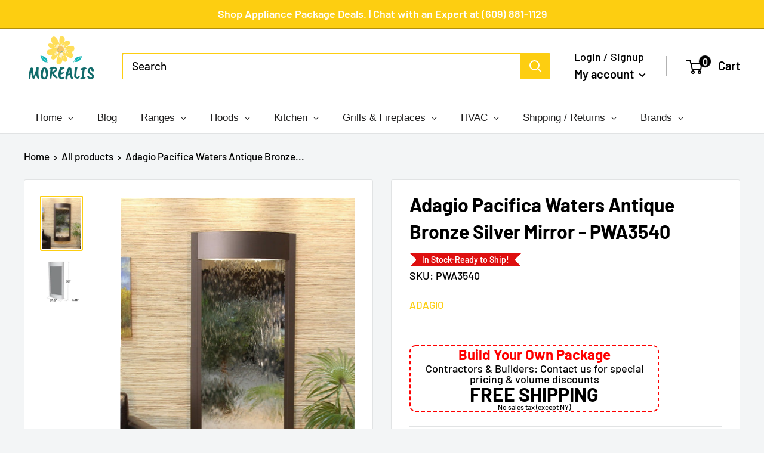

--- FILE ---
content_type: text/html; charset=utf-8
request_url: https://www.morealis.co/products/adagio-pacifica-waters-antique-bronze-silver-mirror-pwa3540?currency=USD&variant=42271360418022&utm_medium=cpc&utm_source=google&utm_campaign=Google%20Shopping&srsltid=AR57-fAq0RfXCsGyx0ZvuO2gaXKcnCgqQKI1d71PHspHMjx5iM36p0dYVd4
body_size: 53236
content:
<!doctype html>

<html class="no-js" lang="en">
  <head>
<meta name="facebook-domain-verification" content="d8djpsuvef2fw1czxuhvyzbmu456fo" />
    
    <script async src="https://www.googletagmanager.com/gtag/js?id=UA-187994379-1"></script>
<script>
  window.dataLayer = window.dataLayer || [];
  function gtag(){dataLayer.push(arguments);}
  gtag('js', new Date());

  gtag('config', 'UA-187994379-1');
</script>

<meta name="google-site-verification" content="QiADDAP9yY8vFPj8dwy0e6lj-3TD0H4o-vHc-TXHeq4" />

    
    
    
    
    
    
    
    
    
    <meta charset="utf-8">
    <meta name="viewport" content="width=device-width, initial-scale=1.0, height=device-height, minimum-scale=1.0, maximum-scale=5.0">
    <meta name="theme-color" content="#fdce11"><title>Adagio Pacifica Waters Antique Bronze Silver Mirror - PWA3540
</title><meta name="description" content="Adagio Pacifica Waters Antique Bronze Silver Mirror - PWA3540 Pacifica Waters Waterfall is a vertical style indoor water feature that can be mounted to your wall adding the calming sound of running water to your home or office. FEATURES 32” Wide x 69” High x 7” Deep EZ install bracket makes set-up simple Simple on/off "><link rel="canonical" href="https://www.morealis.co/products/adagio-pacifica-waters-antique-bronze-silver-mirror-pwa3540"><link rel="shortcut icon" href="//www.morealis.co/cdn/shop/files/favicon_96x96.png?v=1670325572" type="image/png"><link rel="preload" as="style" href="//www.morealis.co/cdn/shop/t/50/assets/theme.css?v=74334809186825359291674494759">
    <link rel="preload" as="script" href="//www.morealis.co/cdn/shop/t/50/assets/theme.min.js?v=164977014983380440891657097864">
    <link rel="preconnect" href="https://cdn.shopify.com">
    <link rel="preconnect" href="https://fonts.shopifycdn.com">
    <link rel="dns-prefetch" href="https://productreviews.shopifycdn.com">
    <link rel="dns-prefetch" href="https://ajax.googleapis.com">
    <link rel="dns-prefetch" href="https://maps.googleapis.com">
    <link rel="dns-prefetch" href="https://maps.gstatic.com">

    <meta property="og:type" content="product">
  <meta property="og:title" content="Adagio Pacifica Waters Antique Bronze Silver Mirror - PWA3540"><meta property="og:image" content="http://www.morealis.co/cdn/shop/products/adagio-pacifica-waters-antique-bronze-silver-mirror-pwa3540-morealis.-1.jpg?v=1641434866">
    <meta property="og:image:secure_url" content="https://www.morealis.co/cdn/shop/products/adagio-pacifica-waters-antique-bronze-silver-mirror-pwa3540-morealis.-1.jpg?v=1641434866">
    <meta property="og:image:width" content="750">
    <meta property="og:image:height" content="1000"><meta property="product:price:amount" content="1,999.00">
  <meta property="product:price:currency" content="USD"><meta property="og:description" content="Adagio Pacifica Waters Antique Bronze Silver Mirror - PWA3540 Pacifica Waters Waterfall is a vertical style indoor water feature that can be mounted to your wall adding the calming sound of running water to your home or office. FEATURES 32” Wide x 69” High x 7” Deep EZ install bracket makes set-up simple Simple on/off "><meta property="og:url" content="https://www.morealis.co/products/adagio-pacifica-waters-antique-bronze-silver-mirror-pwa3540">
<meta property="og:site_name" content="Morealis"><meta name="twitter:card" content="summary"><meta name="twitter:title" content="Adagio Pacifica Waters Antique Bronze Silver Mirror - PWA3540">
  <meta name="twitter:description" content="Adagio Pacifica Waters Antique Bronze Silver Mirror - PWA3540 Pacifica Waters Waterfall is a vertical style indoor water feature that can be mounted to your wall adding the calming sound of running water to your home or office. FEATURES 32” Wide x 69” High x 7” Deep EZ install bracket makes set-up simple Simple on/off switch controls both the waterfall flow and the lights The welded plastic liner is double tested and prevents leakage. A uniquely designed water distribution unit system won’t clog, thus giving you an even waterfall. Only one cord plugs into the wall and is easily concealed behind the water fountain with a 90-degree plug. Durable powder coat finish on all of our painted metal trim. Fully contained Hardware to hang on a sheetrock wall Halogen Lighting and 2 bulbs Polished River Pebbles EZ Installation DVD and printed">
  <meta name="twitter:image" content="https://www.morealis.co/cdn/shop/products/adagio-pacifica-waters-antique-bronze-silver-mirror-pwa3540-morealis.-1_600x600_crop_center.jpg?v=1641434866">
    <link rel="preload" href="//www.morealis.co/cdn/fonts/barlow/barlow_n6.329f582a81f63f125e63c20a5a80ae9477df68e1.woff2" as="font" type="font/woff2" crossorigin>
<link rel="preload" href="//www.morealis.co/cdn/fonts/barlow/barlow_n5.a193a1990790eba0cc5cca569d23799830e90f07.woff2" as="font" type="font/woff2" crossorigin>

<style>
  @font-face {
  font-family: Barlow;
  font-weight: 600;
  font-style: normal;
  font-display: swap;
  src: url("//www.morealis.co/cdn/fonts/barlow/barlow_n6.329f582a81f63f125e63c20a5a80ae9477df68e1.woff2") format("woff2"),
       url("//www.morealis.co/cdn/fonts/barlow/barlow_n6.0163402e36247bcb8b02716880d0b39568412e9e.woff") format("woff");
}

  @font-face {
  font-family: Barlow;
  font-weight: 500;
  font-style: normal;
  font-display: swap;
  src: url("//www.morealis.co/cdn/fonts/barlow/barlow_n5.a193a1990790eba0cc5cca569d23799830e90f07.woff2") format("woff2"),
       url("//www.morealis.co/cdn/fonts/barlow/barlow_n5.ae31c82169b1dc0715609b8cc6a610b917808358.woff") format("woff");
}

@font-face {
  font-family: Barlow;
  font-weight: 600;
  font-style: normal;
  font-display: swap;
  src: url("//www.morealis.co/cdn/fonts/barlow/barlow_n6.329f582a81f63f125e63c20a5a80ae9477df68e1.woff2") format("woff2"),
       url("//www.morealis.co/cdn/fonts/barlow/barlow_n6.0163402e36247bcb8b02716880d0b39568412e9e.woff") format("woff");
}

@font-face {
  font-family: Barlow;
  font-weight: 600;
  font-style: italic;
  font-display: swap;
  src: url("//www.morealis.co/cdn/fonts/barlow/barlow_i6.5a22bd20fb27bad4d7674cc6e666fb9c77d813bb.woff2") format("woff2"),
       url("//www.morealis.co/cdn/fonts/barlow/barlow_i6.1c8787fcb59f3add01a87f21b38c7ef797e3b3a1.woff") format("woff");
}


  @font-face {
  font-family: Barlow;
  font-weight: 700;
  font-style: normal;
  font-display: swap;
  src: url("//www.morealis.co/cdn/fonts/barlow/barlow_n7.691d1d11f150e857dcbc1c10ef03d825bc378d81.woff2") format("woff2"),
       url("//www.morealis.co/cdn/fonts/barlow/barlow_n7.4fdbb1cb7da0e2c2f88492243ffa2b4f91924840.woff") format("woff");
}

  @font-face {
  font-family: Barlow;
  font-weight: 500;
  font-style: italic;
  font-display: swap;
  src: url("//www.morealis.co/cdn/fonts/barlow/barlow_i5.714d58286997b65cd479af615cfa9bb0a117a573.woff2") format("woff2"),
       url("//www.morealis.co/cdn/fonts/barlow/barlow_i5.0120f77e6447d3b5df4bbec8ad8c2d029d87fb21.woff") format("woff");
}

  @font-face {
  font-family: Barlow;
  font-weight: 700;
  font-style: italic;
  font-display: swap;
  src: url("//www.morealis.co/cdn/fonts/barlow/barlow_i7.50e19d6cc2ba5146fa437a5a7443c76d5d730103.woff2") format("woff2"),
       url("//www.morealis.co/cdn/fonts/barlow/barlow_i7.47e9f98f1b094d912e6fd631cc3fe93d9f40964f.woff") format("woff");
}


  :root {
    --default-text-font-size : 15px;
    --base-text-font-size    : 19px;
    --heading-font-family    : Barlow, sans-serif;
    --heading-font-weight    : 600;
    --heading-font-style     : normal;
    --text-font-family       : Barlow, sans-serif;
    --text-font-weight       : 500;
    --text-font-style        : normal;
    --text-font-bolder-weight: 600;
    --text-link-decoration   : underline;

    --text-color               : #000000;
    --text-color-rgb           : 0, 0, 0;
    --heading-color            : #000000;
    --border-color             : #e1e3e4;
    --border-color-rgb         : 225, 227, 228;
    --form-border-color        : #d4d6d8;
    --accent-color             : #fdce11;
    --accent-color-rgb         : 253, 206, 17;
    --link-color               : #fdce11;
    --link-color-hover         : #c09a02;
    --background               : #f3f5f6;
    --secondary-background     : #ffffff;
    --secondary-background-rgb : 255, 255, 255;
    --accent-background        : rgba(253, 206, 17, 0.08);

    --input-background: #ffffff;

    --error-color       : #ff0000;
    --error-background  : rgba(255, 0, 0, 0.07);
    --success-color     : #00aa00;
    --success-background: rgba(0, 170, 0, 0.11);

    --primary-button-background      : #fdce11;
    --primary-button-background-rgb  : 253, 206, 17;
    --primary-button-text-color      : #ffffff;
    --secondary-button-background    : #fdce11;
    --secondary-button-background-rgb: 253, 206, 17;
    --secondary-button-text-color    : #ffffff;

    --header-background      : #ffffff;
    --header-text-color      : #000000;
    --header-light-text-color: #000000;
    --header-border-color    : rgba(0, 0, 0, 0.3);
    --header-accent-color    : #000000;

    --footer-background-color:    #ffffff;
    --footer-heading-text-color:  #000000;
    --footer-body-text-color:     #000000;
    --footer-body-text-color-rgb: 0, 0, 0;
    --footer-accent-color:        #fdce11;
    --footer-accent-color-rgb:    253, 206, 17;
    --footer-border:              none;
    
    --flickity-arrow-color: #abb1b4;--product-on-sale-accent           : #fdce11;
    --product-on-sale-accent-rgb       : 253, 206, 17;
    --product-on-sale-color            : #ffffff;
    --product-in-stock-color           : #38b6c2;
    --product-low-stock-color          : #ee0000;
    --product-sold-out-color           : #8a9297;
    --product-custom-label-1-background: #38b6c2;
    --product-custom-label-1-color     : #ffffff;
    --product-custom-label-2-background: #00a500;
    --product-custom-label-2-color     : #ffffff;
    --product-review-star-color        : #fdce11;

    --mobile-container-gutter : 20px;
    --desktop-container-gutter: 40px;

    /* Shopify related variables */
    --payment-terms-background-color: #f3f5f6;
  }
</style>

<script>
  // IE11 does not have support for CSS variables, so we have to polyfill them
  if (!(((window || {}).CSS || {}).supports && window.CSS.supports('(--a: 0)'))) {
    const script = document.createElement('script');
    script.type = 'text/javascript';
    script.src = 'https://cdn.jsdelivr.net/npm/css-vars-ponyfill@2';
    script.onload = function() {
      cssVars({});
    };

    document.getElementsByTagName('head')[0].appendChild(script);
  }
</script>


    <script>window.performance && window.performance.mark && window.performance.mark('shopify.content_for_header.start');</script><meta id="shopify-digital-wallet" name="shopify-digital-wallet" content="/2063827008/digital_wallets/dialog">
<meta name="shopify-checkout-api-token" content="3de9eb6779f760571b1e21ee6543ca45">
<meta id="in-context-paypal-metadata" data-shop-id="2063827008" data-venmo-supported="false" data-environment="production" data-locale="en_US" data-paypal-v4="true" data-currency="USD">
<link rel="alternate" type="application/json+oembed" href="https://www.morealis.co/products/adagio-pacifica-waters-antique-bronze-silver-mirror-pwa3540.oembed">
<script async="async" src="/checkouts/internal/preloads.js?locale=en-US"></script>
<link rel="preconnect" href="https://shop.app" crossorigin="anonymous">
<script async="async" src="https://shop.app/checkouts/internal/preloads.js?locale=en-US&shop_id=2063827008" crossorigin="anonymous"></script>
<script id="apple-pay-shop-capabilities" type="application/json">{"shopId":2063827008,"countryCode":"US","currencyCode":"USD","merchantCapabilities":["supports3DS"],"merchantId":"gid:\/\/shopify\/Shop\/2063827008","merchantName":"Morealis","requiredBillingContactFields":["postalAddress","email","phone"],"requiredShippingContactFields":["postalAddress","email","phone"],"shippingType":"shipping","supportedNetworks":["visa","masterCard","amex","discover","elo","jcb"],"total":{"type":"pending","label":"Morealis","amount":"1.00"},"shopifyPaymentsEnabled":true,"supportsSubscriptions":true}</script>
<script id="shopify-features" type="application/json">{"accessToken":"3de9eb6779f760571b1e21ee6543ca45","betas":["rich-media-storefront-analytics"],"domain":"www.morealis.co","predictiveSearch":true,"shopId":2063827008,"locale":"en"}</script>
<script>var Shopify = Shopify || {};
Shopify.shop = "morealis.myshopify.com";
Shopify.locale = "en";
Shopify.currency = {"active":"USD","rate":"1.0"};
Shopify.country = "US";
Shopify.theme = {"name":"Copy Competitor Theme","id":133954306278,"schema_name":"Warehouse","schema_version":"1.18.3","theme_store_id":null,"role":"main"};
Shopify.theme.handle = "null";
Shopify.theme.style = {"id":null,"handle":null};
Shopify.cdnHost = "www.morealis.co/cdn";
Shopify.routes = Shopify.routes || {};
Shopify.routes.root = "/";</script>
<script type="module">!function(o){(o.Shopify=o.Shopify||{}).modules=!0}(window);</script>
<script>!function(o){function n(){var o=[];function n(){o.push(Array.prototype.slice.apply(arguments))}return n.q=o,n}var t=o.Shopify=o.Shopify||{};t.loadFeatures=n(),t.autoloadFeatures=n()}(window);</script>
<script>
  window.ShopifyPay = window.ShopifyPay || {};
  window.ShopifyPay.apiHost = "shop.app\/pay";
  window.ShopifyPay.redirectState = null;
</script>
<script id="shop-js-analytics" type="application/json">{"pageType":"product"}</script>
<script defer="defer" async type="module" src="//www.morealis.co/cdn/shopifycloud/shop-js/modules/v2/client.init-shop-cart-sync_IZsNAliE.en.esm.js"></script>
<script defer="defer" async type="module" src="//www.morealis.co/cdn/shopifycloud/shop-js/modules/v2/chunk.common_0OUaOowp.esm.js"></script>
<script type="module">
  await import("//www.morealis.co/cdn/shopifycloud/shop-js/modules/v2/client.init-shop-cart-sync_IZsNAliE.en.esm.js");
await import("//www.morealis.co/cdn/shopifycloud/shop-js/modules/v2/chunk.common_0OUaOowp.esm.js");

  window.Shopify.SignInWithShop?.initShopCartSync?.({"fedCMEnabled":true,"windoidEnabled":true});

</script>
<script>
  window.Shopify = window.Shopify || {};
  if (!window.Shopify.featureAssets) window.Shopify.featureAssets = {};
  window.Shopify.featureAssets['shop-js'] = {"shop-cart-sync":["modules/v2/client.shop-cart-sync_DLOhI_0X.en.esm.js","modules/v2/chunk.common_0OUaOowp.esm.js"],"init-fed-cm":["modules/v2/client.init-fed-cm_C6YtU0w6.en.esm.js","modules/v2/chunk.common_0OUaOowp.esm.js"],"shop-button":["modules/v2/client.shop-button_BCMx7GTG.en.esm.js","modules/v2/chunk.common_0OUaOowp.esm.js"],"shop-cash-offers":["modules/v2/client.shop-cash-offers_BT26qb5j.en.esm.js","modules/v2/chunk.common_0OUaOowp.esm.js","modules/v2/chunk.modal_CGo_dVj3.esm.js"],"init-windoid":["modules/v2/client.init-windoid_B9PkRMql.en.esm.js","modules/v2/chunk.common_0OUaOowp.esm.js"],"init-shop-email-lookup-coordinator":["modules/v2/client.init-shop-email-lookup-coordinator_DZkqjsbU.en.esm.js","modules/v2/chunk.common_0OUaOowp.esm.js"],"shop-toast-manager":["modules/v2/client.shop-toast-manager_Di2EnuM7.en.esm.js","modules/v2/chunk.common_0OUaOowp.esm.js"],"shop-login-button":["modules/v2/client.shop-login-button_BtqW_SIO.en.esm.js","modules/v2/chunk.common_0OUaOowp.esm.js","modules/v2/chunk.modal_CGo_dVj3.esm.js"],"avatar":["modules/v2/client.avatar_BTnouDA3.en.esm.js"],"pay-button":["modules/v2/client.pay-button_CWa-C9R1.en.esm.js","modules/v2/chunk.common_0OUaOowp.esm.js"],"init-shop-cart-sync":["modules/v2/client.init-shop-cart-sync_IZsNAliE.en.esm.js","modules/v2/chunk.common_0OUaOowp.esm.js"],"init-customer-accounts":["modules/v2/client.init-customer-accounts_DenGwJTU.en.esm.js","modules/v2/client.shop-login-button_BtqW_SIO.en.esm.js","modules/v2/chunk.common_0OUaOowp.esm.js","modules/v2/chunk.modal_CGo_dVj3.esm.js"],"init-shop-for-new-customer-accounts":["modules/v2/client.init-shop-for-new-customer-accounts_JdHXxpS9.en.esm.js","modules/v2/client.shop-login-button_BtqW_SIO.en.esm.js","modules/v2/chunk.common_0OUaOowp.esm.js","modules/v2/chunk.modal_CGo_dVj3.esm.js"],"init-customer-accounts-sign-up":["modules/v2/client.init-customer-accounts-sign-up_D6__K_p8.en.esm.js","modules/v2/client.shop-login-button_BtqW_SIO.en.esm.js","modules/v2/chunk.common_0OUaOowp.esm.js","modules/v2/chunk.modal_CGo_dVj3.esm.js"],"checkout-modal":["modules/v2/client.checkout-modal_C_ZQDY6s.en.esm.js","modules/v2/chunk.common_0OUaOowp.esm.js","modules/v2/chunk.modal_CGo_dVj3.esm.js"],"shop-follow-button":["modules/v2/client.shop-follow-button_XetIsj8l.en.esm.js","modules/v2/chunk.common_0OUaOowp.esm.js","modules/v2/chunk.modal_CGo_dVj3.esm.js"],"lead-capture":["modules/v2/client.lead-capture_DvA72MRN.en.esm.js","modules/v2/chunk.common_0OUaOowp.esm.js","modules/v2/chunk.modal_CGo_dVj3.esm.js"],"shop-login":["modules/v2/client.shop-login_ClXNxyh6.en.esm.js","modules/v2/chunk.common_0OUaOowp.esm.js","modules/v2/chunk.modal_CGo_dVj3.esm.js"],"payment-terms":["modules/v2/client.payment-terms_CNlwjfZz.en.esm.js","modules/v2/chunk.common_0OUaOowp.esm.js","modules/v2/chunk.modal_CGo_dVj3.esm.js"]};
</script>
<script>(function() {
  var isLoaded = false;
  function asyncLoad() {
    if (isLoaded) return;
    isLoaded = true;
    var urls = ["\/\/static.zotabox.com\/a\/8\/a82dd7c9e76e2bec03cc70bd2ebbf169\/widgets.js?shop=morealis.myshopify.com","https:\/\/services.nofraud.com\/js\/device.js?shop=morealis.myshopify.com","https:\/\/cdn.recovermycart.com\/scripts\/keepcart\/CartJS.min.js?shop=morealis.myshopify.com\u0026shop=morealis.myshopify.com","https:\/\/app.cpscentral.com\/admside\/js\/Shopify_App\/shopify.js?shop=morealis.myshopify.com","https:\/\/app.cpscentral.com\/admside\/js\/Shopify_App\/shopify_cart.js?shop=morealis.myshopify.com","https:\/\/s3.eu-west-1.amazonaws.com\/production-klarna-il-shopify-osm\/a6c5e37d3b587ca7438f15aa90b429b47085a035\/morealis.myshopify.com-1708613724118.js?shop=morealis.myshopify.com","https:\/\/omnisnippet1.com\/platforms\/shopify.js?source=scriptTag\u0026v=2025-05-15T12\u0026shop=morealis.myshopify.com"];
    for (var i = 0; i < urls.length; i++) {
      var s = document.createElement('script');
      s.type = 'text/javascript';
      s.async = true;
      s.src = urls[i];
      var x = document.getElementsByTagName('script')[0];
      x.parentNode.insertBefore(s, x);
    }
  };
  if(window.attachEvent) {
    window.attachEvent('onload', asyncLoad);
  } else {
    window.addEventListener('load', asyncLoad, false);
  }
})();</script>
<script id="__st">var __st={"a":2063827008,"offset":-18000,"reqid":"e5f7e6f7-c682-4a9e-b183-b5eba53d1943-1768499850","pageurl":"www.morealis.co\/products\/adagio-pacifica-waters-antique-bronze-silver-mirror-pwa3540?currency=USD\u0026variant=42271360418022\u0026utm_medium=cpc\u0026utm_source=google\u0026utm_campaign=Google%20Shopping\u0026srsltid=AR57-fAq0RfXCsGyx0ZvuO2gaXKcnCgqQKI1d71PHspHMjx5iM36p0dYVd4","u":"182aac4331b8","p":"product","rtyp":"product","rid":7538101289190};</script>
<script>window.ShopifyPaypalV4VisibilityTracking = true;</script>
<script id="captcha-bootstrap">!function(){'use strict';const t='contact',e='account',n='new_comment',o=[[t,t],['blogs',n],['comments',n],[t,'customer']],c=[[e,'customer_login'],[e,'guest_login'],[e,'recover_customer_password'],[e,'create_customer']],r=t=>t.map((([t,e])=>`form[action*='/${t}']:not([data-nocaptcha='true']) input[name='form_type'][value='${e}']`)).join(','),a=t=>()=>t?[...document.querySelectorAll(t)].map((t=>t.form)):[];function s(){const t=[...o],e=r(t);return a(e)}const i='password',u='form_key',d=['recaptcha-v3-token','g-recaptcha-response','h-captcha-response',i],f=()=>{try{return window.sessionStorage}catch{return}},m='__shopify_v',_=t=>t.elements[u];function p(t,e,n=!1){try{const o=window.sessionStorage,c=JSON.parse(o.getItem(e)),{data:r}=function(t){const{data:e,action:n}=t;return t[m]||n?{data:e,action:n}:{data:t,action:n}}(c);for(const[e,n]of Object.entries(r))t.elements[e]&&(t.elements[e].value=n);n&&o.removeItem(e)}catch(o){console.error('form repopulation failed',{error:o})}}const l='form_type',E='cptcha';function T(t){t.dataset[E]=!0}const w=window,h=w.document,L='Shopify',v='ce_forms',y='captcha';let A=!1;((t,e)=>{const n=(g='f06e6c50-85a8-45c8-87d0-21a2b65856fe',I='https://cdn.shopify.com/shopifycloud/storefront-forms-hcaptcha/ce_storefront_forms_captcha_hcaptcha.v1.5.2.iife.js',D={infoText:'Protected by hCaptcha',privacyText:'Privacy',termsText:'Terms'},(t,e,n)=>{const o=w[L][v],c=o.bindForm;if(c)return c(t,g,e,D).then(n);var r;o.q.push([[t,g,e,D],n]),r=I,A||(h.body.append(Object.assign(h.createElement('script'),{id:'captcha-provider',async:!0,src:r})),A=!0)});var g,I,D;w[L]=w[L]||{},w[L][v]=w[L][v]||{},w[L][v].q=[],w[L][y]=w[L][y]||{},w[L][y].protect=function(t,e){n(t,void 0,e),T(t)},Object.freeze(w[L][y]),function(t,e,n,w,h,L){const[v,y,A,g]=function(t,e,n){const i=e?o:[],u=t?c:[],d=[...i,...u],f=r(d),m=r(i),_=r(d.filter((([t,e])=>n.includes(e))));return[a(f),a(m),a(_),s()]}(w,h,L),I=t=>{const e=t.target;return e instanceof HTMLFormElement?e:e&&e.form},D=t=>v().includes(t);t.addEventListener('submit',(t=>{const e=I(t);if(!e)return;const n=D(e)&&!e.dataset.hcaptchaBound&&!e.dataset.recaptchaBound,o=_(e),c=g().includes(e)&&(!o||!o.value);(n||c)&&t.preventDefault(),c&&!n&&(function(t){try{if(!f())return;!function(t){const e=f();if(!e)return;const n=_(t);if(!n)return;const o=n.value;o&&e.removeItem(o)}(t);const e=Array.from(Array(32),(()=>Math.random().toString(36)[2])).join('');!function(t,e){_(t)||t.append(Object.assign(document.createElement('input'),{type:'hidden',name:u})),t.elements[u].value=e}(t,e),function(t,e){const n=f();if(!n)return;const o=[...t.querySelectorAll(`input[type='${i}']`)].map((({name:t})=>t)),c=[...d,...o],r={};for(const[a,s]of new FormData(t).entries())c.includes(a)||(r[a]=s);n.setItem(e,JSON.stringify({[m]:1,action:t.action,data:r}))}(t,e)}catch(e){console.error('failed to persist form',e)}}(e),e.submit())}));const S=(t,e)=>{t&&!t.dataset[E]&&(n(t,e.some((e=>e===t))),T(t))};for(const o of['focusin','change'])t.addEventListener(o,(t=>{const e=I(t);D(e)&&S(e,y())}));const B=e.get('form_key'),M=e.get(l),P=B&&M;t.addEventListener('DOMContentLoaded',(()=>{const t=y();if(P)for(const e of t)e.elements[l].value===M&&p(e,B);[...new Set([...A(),...v().filter((t=>'true'===t.dataset.shopifyCaptcha))])].forEach((e=>S(e,t)))}))}(h,new URLSearchParams(w.location.search),n,t,e,['guest_login'])})(!0,!0)}();</script>
<script integrity="sha256-4kQ18oKyAcykRKYeNunJcIwy7WH5gtpwJnB7kiuLZ1E=" data-source-attribution="shopify.loadfeatures" defer="defer" src="//www.morealis.co/cdn/shopifycloud/storefront/assets/storefront/load_feature-a0a9edcb.js" crossorigin="anonymous"></script>
<script crossorigin="anonymous" defer="defer" src="//www.morealis.co/cdn/shopifycloud/storefront/assets/shopify_pay/storefront-65b4c6d7.js?v=20250812"></script>
<script data-source-attribution="shopify.dynamic_checkout.dynamic.init">var Shopify=Shopify||{};Shopify.PaymentButton=Shopify.PaymentButton||{isStorefrontPortableWallets:!0,init:function(){window.Shopify.PaymentButton.init=function(){};var t=document.createElement("script");t.src="https://www.morealis.co/cdn/shopifycloud/portable-wallets/latest/portable-wallets.en.js",t.type="module",document.head.appendChild(t)}};
</script>
<script data-source-attribution="shopify.dynamic_checkout.buyer_consent">
  function portableWalletsHideBuyerConsent(e){var t=document.getElementById("shopify-buyer-consent"),n=document.getElementById("shopify-subscription-policy-button");t&&n&&(t.classList.add("hidden"),t.setAttribute("aria-hidden","true"),n.removeEventListener("click",e))}function portableWalletsShowBuyerConsent(e){var t=document.getElementById("shopify-buyer-consent"),n=document.getElementById("shopify-subscription-policy-button");t&&n&&(t.classList.remove("hidden"),t.removeAttribute("aria-hidden"),n.addEventListener("click",e))}window.Shopify?.PaymentButton&&(window.Shopify.PaymentButton.hideBuyerConsent=portableWalletsHideBuyerConsent,window.Shopify.PaymentButton.showBuyerConsent=portableWalletsShowBuyerConsent);
</script>
<script data-source-attribution="shopify.dynamic_checkout.cart.bootstrap">document.addEventListener("DOMContentLoaded",(function(){function t(){return document.querySelector("shopify-accelerated-checkout-cart, shopify-accelerated-checkout")}if(t())Shopify.PaymentButton.init();else{new MutationObserver((function(e,n){t()&&(Shopify.PaymentButton.init(),n.disconnect())})).observe(document.body,{childList:!0,subtree:!0})}}));
</script>
<link id="shopify-accelerated-checkout-styles" rel="stylesheet" media="screen" href="https://www.morealis.co/cdn/shopifycloud/portable-wallets/latest/accelerated-checkout-backwards-compat.css" crossorigin="anonymous">
<style id="shopify-accelerated-checkout-cart">
        #shopify-buyer-consent {
  margin-top: 1em;
  display: inline-block;
  width: 100%;
}

#shopify-buyer-consent.hidden {
  display: none;
}

#shopify-subscription-policy-button {
  background: none;
  border: none;
  padding: 0;
  text-decoration: underline;
  font-size: inherit;
  cursor: pointer;
}

#shopify-subscription-policy-button::before {
  box-shadow: none;
}

      </style>

<script>window.performance && window.performance.mark && window.performance.mark('shopify.content_for_header.end');</script>

    <link rel="stylesheet" href="//www.morealis.co/cdn/shop/t/50/assets/theme.css?v=74334809186825359291674494759">
    <link rel="stylesheet" href="//www.morealis.co/cdn/shop/t/50/assets/new.css?v=115376601600298612301759332533">

    


  <script type="application/ld+json">
  {
    "@context": "http://schema.org",
    "@type": "BreadcrumbList",
  "itemListElement": [{
      "@type": "ListItem",
      "position": 1,
      "name": "Home",
      "item": "https://www.morealis.co"
    },{
          "@type": "ListItem",
          "position": 2,
          "name": "Adagio Pacifica Waters Antique Bronze Silver Mirror - PWA3540",
          "item": "https://www.morealis.co/products/adagio-pacifica-waters-antique-bronze-silver-mirror-pwa3540"
        }]
  }
  </script>


    <script>
      // This allows to expose several variables to the global scope, to be used in scripts
      window.theme = {
        pageType: "product",
        cartCount: 0,
        moneyFormat: "\u003cspan class=money\u003e${{amount}}\u003c\/span\u003e",
        moneyWithCurrencyFormat: "\u003cspan class=money\u003e${{amount}}\u003c\/span\u003e",
        showDiscount: true,
        discountMode: "saving",
        searchMode: "product,article",
        searchUnavailableProducts: "hide",
        cartType: "drawer"
      };

      window.routes = {
        rootUrl: "\/",
        rootUrlWithoutSlash: '',
        cartUrl: "\/cart",
        cartAddUrl: "\/cart\/add",
        cartChangeUrl: "\/cart\/change",
        searchUrl: "\/search",
        productRecommendationsUrl: "\/recommendations\/products"
      };

      window.languages = {
        productRegularPrice: "Regular price",
        productSalePrice: "Sale price",
        collectionOnSaleLabel: "Save {{savings}}",
        productFormUnavailable: "Unavailable",
        productFormAddToCart: "Add to cart",
        productFormSoldOut: "Sold out",
        productAdded: "Product has been added to your cart",
        productAddedShort: "Added!",
        shippingEstimatorNoResults: "No shipping could be found for your address.",
        shippingEstimatorOneResult: "There is one shipping rate for your address:",
        shippingEstimatorMultipleResults: "There are {{count}} shipping rates for your address:",
        shippingEstimatorErrors: "There are some errors:"
      };

      window.lazySizesConfig = {
        loadHidden: false,
        hFac: 0.8,
        expFactor: 3,
        customMedia: {
          '--phone': '(max-width: 640px)',
          '--tablet': '(min-width: 641px) and (max-width: 1023px)',
          '--lap': '(min-width: 1024px)'
        }
      };

      document.documentElement.className = document.documentElement.className.replace('no-js', 'js');
    </script><script src="//www.morealis.co/cdn/shop/t/50/assets/theme.min.js?v=164977014983380440891657097864" defer></script>
    <script src="//www.morealis.co/cdn/shop/t/50/assets/custom.js?v=90373254691674712701657097863" defer></script><script>
        (function () {
          window.onpageshow = function() {
            // We force re-freshing the cart content onpageshow, as most browsers will serve a cache copy when hitting the
            // back button, which cause staled data
            document.documentElement.dispatchEvent(new CustomEvent('cart:refresh', {
              bubbles: true,
              detail: {scrollToTop: false}
            }));
          };
        })();
      </script><script>
    
    
    
    
    var gsf_conversion_data = {page_type : 'product', event : 'view_item', data : {product_data : [{variant_id : 42271360418022, product_id : 7538101289190, name : "Adagio Pacifica Waters Antique Bronze Silver Mirror - PWA3540", price : "1999.00", currency : "USD", sku : "PWA3540", brand : "Adagio", variant : "Default Title", category : "Pacifica Waters", quantity : "100" }], total_price : "1999.00", shop_currency : "USD"}};
    
</script>
  <!-- "snippets/judgeme_core.liquid" was not rendered, the associated app was uninstalled -->

 <!--begin-boost-pfs-filter-css-->
   <link rel="preload stylesheet" href="//www.morealis.co/cdn/shop/t/50/assets/boost-pfs-instant-search.css?v=144894423800032626511657097882" as="style"><link href="//www.morealis.co/cdn/shop/t/50/assets/boost-pfs-custom.css?v=94297602843996715281657568245" rel="stylesheet" type="text/css" media="all" />

 <!--end-boost-pfs-filter-css-->

 
<!-- BEGIN app block: shopify://apps/klaviyo-email-marketing-sms/blocks/klaviyo-onsite-embed/2632fe16-c075-4321-a88b-50b567f42507 -->












  <script async src="https://static.klaviyo.com/onsite/js/NvdTgz/klaviyo.js?company_id=NvdTgz"></script>
  <script>!function(){if(!window.klaviyo){window._klOnsite=window._klOnsite||[];try{window.klaviyo=new Proxy({},{get:function(n,i){return"push"===i?function(){var n;(n=window._klOnsite).push.apply(n,arguments)}:function(){for(var n=arguments.length,o=new Array(n),w=0;w<n;w++)o[w]=arguments[w];var t="function"==typeof o[o.length-1]?o.pop():void 0,e=new Promise((function(n){window._klOnsite.push([i].concat(o,[function(i){t&&t(i),n(i)}]))}));return e}}})}catch(n){window.klaviyo=window.klaviyo||[],window.klaviyo.push=function(){var n;(n=window._klOnsite).push.apply(n,arguments)}}}}();</script>

  
    <script id="viewed_product">
      if (item == null) {
        var _learnq = _learnq || [];

        var MetafieldReviews = null
        var MetafieldYotpoRating = null
        var MetafieldYotpoCount = null
        var MetafieldLooxRating = null
        var MetafieldLooxCount = null
        var okendoProduct = null
        var okendoProductReviewCount = null
        var okendoProductReviewAverageValue = null
        try {
          // The following fields are used for Customer Hub recently viewed in order to add reviews.
          // This information is not part of __kla_viewed. Instead, it is part of __kla_viewed_reviewed_items
          MetafieldReviews = {};
          MetafieldYotpoRating = null
          MetafieldYotpoCount = null
          MetafieldLooxRating = null
          MetafieldLooxCount = null

          okendoProduct = null
          // If the okendo metafield is not legacy, it will error, which then requires the new json formatted data
          if (okendoProduct && 'error' in okendoProduct) {
            okendoProduct = null
          }
          okendoProductReviewCount = okendoProduct ? okendoProduct.reviewCount : null
          okendoProductReviewAverageValue = okendoProduct ? okendoProduct.reviewAverageValue : null
        } catch (error) {
          console.error('Error in Klaviyo onsite reviews tracking:', error);
        }

        var item = {
          Name: "Adagio Pacifica Waters Antique Bronze Silver Mirror - PWA3540",
          ProductID: 7538101289190,
          Categories: ["Adagio","All Fountains","Best Selling Products","Best selling products","Indoor Wall Fountain","New products","Newest Products","Pacifica Waters","Wall Fountain"],
          ImageURL: "https://www.morealis.co/cdn/shop/products/adagio-pacifica-waters-antique-bronze-silver-mirror-pwa3540-morealis.-1_grande.jpg?v=1641434866",
          URL: "https://www.morealis.co/products/adagio-pacifica-waters-antique-bronze-silver-mirror-pwa3540",
          Brand: "Adagio",
          Price: "$1,999.00",
          Value: "1,999.00",
          CompareAtPrice: "$0.00"
        };
        _learnq.push(['track', 'Viewed Product', item]);
        _learnq.push(['trackViewedItem', {
          Title: item.Name,
          ItemId: item.ProductID,
          Categories: item.Categories,
          ImageUrl: item.ImageURL,
          Url: item.URL,
          Metadata: {
            Brand: item.Brand,
            Price: item.Price,
            Value: item.Value,
            CompareAtPrice: item.CompareAtPrice
          },
          metafields:{
            reviews: MetafieldReviews,
            yotpo:{
              rating: MetafieldYotpoRating,
              count: MetafieldYotpoCount,
            },
            loox:{
              rating: MetafieldLooxRating,
              count: MetafieldLooxCount,
            },
            okendo: {
              rating: okendoProductReviewAverageValue,
              count: okendoProductReviewCount,
            }
          }
        }]);
      }
    </script>
  




  <script>
    window.klaviyoReviewsProductDesignMode = false
  </script>







<!-- END app block --><!-- BEGIN app block: shopify://apps/globo-mega-menu/blocks/app-embed/7a00835e-fe40-45a5-a615-2eb4ab697b58 -->
<link href="//cdn.shopify.com/extensions/019b6e53-04e2-713c-aa06-5bced6079bf6/menufrontend-304/assets/main-navigation-styles.min.css" rel="stylesheet" type="text/css" media="all" />
<link href="//cdn.shopify.com/extensions/019b6e53-04e2-713c-aa06-5bced6079bf6/menufrontend-304/assets/theme-styles.min.css" rel="stylesheet" type="text/css" media="all" />
<script type="text/javascript" hs-ignore data-cookieconsent="ignore" data-ccm-injected>
document.getElementsByTagName('html')[0].classList.add('globo-menu-loading');
window.GloboMenuConfig = window.GloboMenuConfig || {}
window.GloboMenuConfig.curLocale = "en";
window.GloboMenuConfig.shop = "morealis.myshopify.com";
window.GloboMenuConfig.GloboMenuLocale = "en";
window.GloboMenuConfig.locale = "en";
window.menuRootUrl = "";
window.GloboMenuCustomer = false;
window.GloboMenuAssetsUrl = 'https://cdn.shopify.com/extensions/019b6e53-04e2-713c-aa06-5bced6079bf6/menufrontend-304/assets/';
window.GloboMenuFilesUrl = '//www.morealis.co/cdn/shop/files/';
window.GloboMenuLinklists = {"main-menu": [{'url' :"\/", 'title': "Home"},{'url' :"\/collections\/kitchen", 'title': "Shop"},{'url' :"\/pages\/build-your-own-appliance-package", 'title': "Build Your Package"},{'url' :"\/pages\/faq", 'title': "FAQ"},{'url' :"\/pages\/contact-us", 'title': "Contact Us"},{'url' :"\/pages\/brands", 'title': "Brands"},{'url' :"\/pages\/vip-consultation", 'title': "VIP Consultation"}],"footer": [{'url' :"\/pages\/contact-us", 'title': "Contact Us"},{'url' :"\/pages\/faq", 'title': "FAQ"},{'url' :"\/pages\/shipping-information", 'title': "Shipping"},{'url' :"\/pages\/refund-policy", 'title': "Returns"},{'url' :"\/pages\/finance-program", 'title': "Finance Program"},{'url' :"\/pages\/privacy-policy", 'title': "Privacy Policy"},{'url' :"\/pages\/terms-of-service", 'title': "Terms of Service"}],"sidebar-menu": [{'url' :"\/pages\/faq", 'title': "FAQ"},{'url' :"\/pages\/contact-us", 'title': "Contact Us"}],"site-info": [{'url' :"https:\/\/morealis.co\/search", 'title': "Search"},{'url' :"\/pages\/track-order", 'title': "Track Order"},{'url' :"\/pages\/shipping-information", 'title': "Shipping Info"},{'url' :"\/pages\/payment-faqs", 'title': "Payment FAQs"},{'url' :"\/pages\/refund-policy", 'title': "Return Policy"},{'url' :"\/pages\/terms-of-service", 'title': "Terms of Service"},{'url' :"\/pages\/privacy-policy", 'title': "Privacy Policy"},{'url' :"\/pages\/faq", 'title': "Frequently Asked Questions"},{'url' :"\/pages\/contact-us", 'title': "Contact Us"}],"catalog": [{'url' :"\/", 'title': "Home"},{'url' :"\/collections\/best-sellers", 'title': "Shop"},{'url' :"\/pages\/track-order", 'title': "Track Order"},{'url' :"\/pages\/about-us", 'title': "About Us"},{'url' :"\/pages\/contact-us", 'title': "Contact"}],"main-menu-brooklyn": [{'url' :"\/collections", 'title': "Shop"},{'url' :"\/pages\/track-order", 'title': "Order Tracking"},{'url' :"\/pages\/faq", 'title': "FAQ"},{'url' :"\/pages\/contact-us", 'title': "Contact Us"}],"test": [{'url' :"\/collections\/clearance", 'title': "Fathers Day Sale"},{'url' :"\/collections\/thor-package", 'title': "Appliance Packages"},{'url' :"\/collections\/range-hoods", 'title': "Range Hoods"},{'url' :"\/collections\/fire-magic-grills", 'title': "Grills"},{'url' :"\/collections\/laviva", 'title': "Furniture"},{'url' :"\/collections\/anderson-teak", 'title': "Outdoor"},{'url' :"\/collections\/adagio", 'title': "Wall Fountains"},{'url' :"\/collections\/ilveusa", 'title': "Best Sellers"}],"top-navigation": [{'url' :"\/pages\/build-your-own-appliance-package", 'title': "Design Your Bundle"},{'url' :"\/pages\/faq", 'title': "FAQ"},{'url' :"\/pages\/contact-us", 'title': "Contact Us"},{'url' :"\/pages\/happy-customers", 'title': "Reviews"},{'url' :"\/blogs\/trending-articles", 'title': "Blog"},{'url' :"\/pages\/installation-and-contractor-services", 'title': "Installation Services"},{'url' :"\/pages\/brands", 'title': "Brands"},{'url' :"\/pages\/finance-program", 'title': "Finance Program"},{'url' :"\/pages\/military-purchase-program", 'title': "Military Program"}],"footer-quick-links": [{'url' :"\/pages\/faq", 'title': "FAQ"},{'url' :"\/pages\/shipping-information", 'title': "Shipping Info"},{'url' :"\/pages\/terms-of-service", 'title': "Terms of Service"},{'url' :"\/pages\/refund-policy", 'title': "Refund Policy"},{'url' :"\/pages\/privacy-policy", 'title': "Privacy Policy"},{'url' :"\/pages\/about-us", 'title': "About Us"},{'url' :"\/pages\/affiliate-program", 'title': "Affiliate Program"},{'url' :"\/pages\/track-order", 'title': "Track Your Order"},{'url' :"\/pages\/happy-customers", 'title': "Customer Testimonials"},{'url' :"\/blogs\/trending-articles", 'title': "Blog"},{'url' :"\/pages\/build-your-own-appliance-package", 'title': "Build Your Bundle"},{'url' :"\/pages\/contact-us", 'title': "Contact Us"}],"morealis": [{'url' :"\/collections\/appliance-package", 'title': "Appliance Package"},{'url' :"\/collections\/best-sellers-1", 'title': "Best Sellers"},{'url' :"\/collections\/freestanding-ranges", 'title': "Ranges"},{'url' :"\/collections\/range-hoods", 'title': "Range Hoods"},{'url' :"\/collections\/grills", 'title': "Grills"},{'url' :"\/collections\/sale", 'title': "Sale"}],"info": [{'url' :"\/pages\/shipping-information", 'title': "Shipping Information"},{'url' :"\/pages\/refund-policy", 'title': "Return Policy"},{'url' :"\/pages\/privacy-policy", 'title': "Privacy Policy"},{'url' :"\/pages\/terms-of-service", 'title': "Terms of Service"}],"about": [{'url' :"\/pages\/business-program", 'title': "Build Your Bundle"},{'url' :"\/pages\/about-us", 'title': "About Us"},{'url' :"\/pages\/faq", 'title': "Frequently Asked Questions"},{'url' :"\/pages\/affiliate-program", 'title': "Affiliate Program"},{'url' :"\/pages\/testimonials", 'title': "Happy Customers"},{'url' :"\/pages\/vip-consultation", 'title': "VIP Consultation"}],"customer-account-main-menu": [{'url' :"\/", 'title': "Shop"},{'url' :"https:\/\/shopify.com\/2063827008\/account\/orders?locale=en\u0026region_country=US", 'title': "Orders"}]}
window.GloboMenuConfig.is_app_embedded = true;
window.showAdsInConsole = true;
</script>

<script hs-ignore data-cookieconsent="ignore" data-ccm-injected type="text/javascript">
  window.GloboMenus = window.GloboMenus || [];
  var menuKey = 20132;
  window.GloboMenus[menuKey] = window.GloboMenus[menuKey] || {};
  window.GloboMenus[menuKey].id = menuKey;window.GloboMenus[menuKey].replacement = {"type":"auto"};window.GloboMenus[menuKey].type = "main";
  window.GloboMenus[menuKey].schedule = null;
  window.GloboMenus[menuKey].settings ={"font":{"tab_fontsize":"18","menu_fontsize":"17","tab_fontfamily":"Roboto Slab","tab_fontweight":"regular","menu_fontfamily":"Roboto Slab","menu_fontweight":"500","tab_fontfamily_2":"\"DIN Next\", sans-seri","menu_fontfamily_2":"\"DIN Next\", sans-seri","submenu_text_fontsize":"17","tab_fontfamily_custom":true,"menu_fontfamily_custom":true,"submenu_text_fontfamily":"Roboto Slab","submenu_text_fontweight":"regular","submenu_heading_fontsize":"17","submenu_text_fontfamily_2":"\"DIN Next\", sans-seri","submenu_heading_fontfamily":"Roboto Slab","submenu_heading_fontweight":"regular","submenu_description_fontsize":"19","submenu_heading_fontfamily_2":"\"DIN Next\", sans-seri","submenu_description_fontfamily":"Roboto Slab","submenu_description_fontweight":"regular","submenu_text_fontfamily_custom":true,"submenu_description_fontfamily_2":"\"DIN Next\", sans-seri","submenu_heading_fontfamily_custom":true,"submenu_description_fontfamily_custom":true},"color":{"menu_text":"rgba(28, 27, 27, 1)","menu_border":"#0f0f0f","submenu_text":"#313131","atc_text_color":"#FFFFFF","submenu_border":"#d1d1d1","menu_background":"rgba(11, 0, 0, 0)","menu_text_hover":"rgba(28, 27, 27, 1)","sale_text_color":"#ffffff","submenu_heading":"rgba(0, 4, 5, 1)","tab_heading_color":"#202020","soldout_text_color":"#757575","submenu_background":"#ffffff","submenu_text_hover":"#000000","submenu_description":"#969696","atc_background_color":"#1F1F1F","atc_text_color_hover":"#FFFFFF","tab_background_hover":"#d9d9d9","menu_background_hover":"rgba(13, 0, 0, 0)","sale_background_color":"#ec523e","soldout_background_color":"#d5d5d5","tab_heading_active_color":"#000000","submenu_description_hover":"rgba(56, 182, 194, 1)","atc_background_color_hover":"#000000"},"general":{"align":"left","login":false,"border":false,"logout":false,"search":false,"account":false,"trigger":"hover","register":false,"atcButton":false,"indicators":true,"responsive":"768","transition":"fade","menu_padding":"20","carousel_loop":true,"mobile_border":true,"mobile_trigger":"click_toggle","submenu_border":true,"tab_lineheight":"50","menu_lineheight":"50","lazy_load_enable":false,"transition_delay":"150","transition_speed":"300","carousel_auto_play":true,"dropdown_lineheight":"50","linklist_lineheight":"30","mobile_sticky_header":true,"desktop_sticky_header":true,"mobile_hide_linklist_submenu":false},"language":{"name":"Name","sale":"Sale","send":"Send","view":"View details","email":"Email","phone":"Phone Number","search":"Search for...","message":"Message","sold_out":"Sold out","add_to_cart":"Add to cart"}};
  window.GloboMenus[menuKey].itemsLength = 9;
</script><script type="template/html" id="globoMenu20132HTML"><ul class="gm-menu gm-menu-20132 gm-mobile-bordered gm-has-retractor gm-submenu-align-left gm-menu-trigger-hover gm-transition-fade" data-menu-id="20132" data-transition-speed="300" data-transition-delay="150">
<li data-gmmi="0" data-gmdi="0" class="gm-item gm-level-0 gm-has-submenu gm-submenu-mega gm-submenu-align-full"><a class="gm-target" title="Home"><span class="gm-text">Home</span><span class="gm-retractor"></span></a><div 
      class="gm-submenu gm-mega gm-submenu-bordered" 
      style=""
    ><div style="" class="submenu-background"></div>
      <ul class="gm-grid">
<li class="gm-item gm-grid-item gmcol-3 gm-has-submenu"><ul style="--columns:1" class="gm-links">
<li class="gm-item gm-heading"><div class="gm-target" title="Appliances"><span class="gm-text">Appliances</span></div>
</li>
<li class="gm-item"><a class="gm-target" title="Packages" href="/collections/appliance-package"><span class="gm-text">Packages</span></a>
</li>
<li class="gm-item"><a class="gm-target" title="Refrigerator" href="/collections/refrigerators"><span class="gm-text">Refrigerator</span></a>
</li>
<li class="gm-item"><a class="gm-target" title="Microwave" href="/collections/microwaves"><span class="gm-text">Microwave</span></a>
</li>
<li class="gm-item"><a class="gm-target" title="Dishwasher" href="/collections/dishwasher"><span class="gm-text">Dishwasher</span></a>
</li></ul>
</li>
<li class="gm-item gm-grid-item gmcol-3 gm-has-submenu"><ul style="--columns:1" class="gm-links">
<li class="gm-item gm-heading"><div class="gm-target" title="Fountains"><span class="gm-text">Fountains</span></div>
</li>
<li class="gm-item"><a class="gm-target" title="All Fountains" href="/collections/all-fountains"><span class="gm-text">All Fountains</span></a>
</li>
<li class="gm-item"><a class="gm-target" title="Aspen Falls" href="/collections/aspen-falls"><span class="gm-text">Aspen Falls</span></a>
</li>
<li class="gm-item"><a class="gm-target" title="Calming Waters" href="/collections/calming-waters"><span class="gm-text">Calming Waters</span></a>
</li>
<li class="gm-item"><a class="gm-target" title="Deep Creek" href="/collections/deep-creek"><span class="gm-text">Deep Creek</span></a>
</li>
<li class="gm-item"><a class="gm-target" title="Olympus Falls" href="/collections/olympus-falls"><span class="gm-text">Olympus Falls</span></a>
</li>
<li class="gm-item"><a class="gm-target" title="Serene Waters" href="/collections/serene-waters"><span class="gm-text">Serene Waters</span></a>
</li></ul>
</li>
<li class="gm-item gm-grid-item gmcol-3 gm-image-2">
    <div class="gm-image"  style="--gm-item-image-width:auto">
      <a title="Zline Appliance package" href="/collections/zline-appliance-package"><img
            
            data-sizes="auto"
            src="//www.morealis.co/cdn/shop/files/1657719055_0_2048x.jpg?v=258391046668167149"
            width=""
            height=""
            data-widths="[40, 100, 140, 180, 250, 260, 275, 305, 440, 610, 720, 930, 1080, 1200, 1640, 2048]"
            class=""
            alt="Zline Appliance package"
            title="Zline Appliance package"
          /><div class="gm-target">
          <span class="gm-text">
            Zline Appliance package
</span>
        </div></a>
    </div>
  </li>
<li class="gm-item gm-grid-item gmcol-3 gm-image-2">
    <div class="gm-image"  style="--gm-item-image-width:auto">
      <a title="Kucht Appliance Package" href="/collections/kucht-package"><img
            
            data-sizes="auto"
            src="//www.morealis.co/cdn/shop/files/1657719348_0_2048x.jpg?v=11521364380227345431"
            width=""
            height=""
            data-widths="[40, 100, 140, 180, 250, 260, 275, 305, 440, 610, 720, 930, 1080, 1200, 1640, 2048]"
            class=""
            alt="Kucht Appliance Package"
            title="Kucht Appliance Package"
          /><div class="gm-target">
          <span class="gm-text">
            Kucht Appliance Package
</span>
        </div></a>
    </div>
  </li></ul>
    </div></li>

<li data-gmmi="1" data-gmdi="1" class="gm-item gm-level-0"><a class="gm-target" title="Blog" href="https://www.morealis.co/blogs/trending-articles"><span class="gm-text">Blog</span></a></li>

<li data-gmmi="2" data-gmdi="2" class="gm-item gm-level-0 gm-has-submenu gm-submenu-mega gm-submenu-align-full"><a class="gm-target" title="Ranges" href="/collections/freestanding-ranges"><span class="gm-text">Ranges</span><span class="gm-retractor"></span></a><div 
      class="gm-submenu gm-mega gm-submenu-bordered" 
      style=""
    ><div style="" class="submenu-background"></div>
      <ul class="gm-grid">
<li class="gm-item gm-grid-item gmcol-4 gm-has-submenu"><ul style="--columns:1" class="gm-links">
<li class="gm-item gm-heading"><div class="gm-target" title="Ranges by Type"><span class="gm-text">Ranges by Type</span></div>
</li>
<li class="gm-item"><a class="gm-target" title="All Ranges" href="/collections/freestanding-ranges"><span class="gm-text">All Ranges</span></a>
</li>
<li class="gm-item"><a class="gm-target" title="Gas Ranges" href="/collections/gas-ranges-1"><span class="gm-text">Gas Ranges</span></a>
</li>
<li class="gm-item"><a class="gm-target" title="Electric Ranges" href="/collections/electric-ranges"><span class="gm-text">Electric Ranges</span></a>
</li>
<li class="gm-item"><a class="gm-target" title="Dual Fuel (Gas Cooktop, Electric Oven)" href="/collections/dual-fuel"><span class="gm-text">Dual Fuel (Gas Cooktop, Electric Oven)</span></a>
</li>
<li class="gm-item"><a class="gm-target" title="Range Accessories" href="/collections/range-accessories"><span class="gm-text">Range Accessories</span></a>
</li></ul>
</li>
<li class="gm-item gm-grid-item gmcol-3">
    <div class="gm-image"  style="--gm-item-image-width:auto">
      <a title="" href="/collections/ilveusa"><img
            
            data-sizes="auto"
            src="//www.morealis.co/cdn/shop/files/1657714522_0_2048x.jpg?v=8345073760076274579"
            width=""
            height=""
            data-widths="[40, 100, 140, 180, 250, 260, 275, 305, 440, 610, 720, 930, 1080, 1200, 1640, 2048]"
            class=""
            alt=""
            title=""
          /></a>
    </div>
  </li>
<li class="gm-item gm-grid-item gmcol-3 gm-has-submenu"><ul style="--columns:1" class="gm-links gm-jc-center">
<li class="gm-item gm-heading"><a class="gm-target" title="" href="/collections/ilveusa"><img
            
            data-sizes="auto"
            src="//www.morealis.co/cdn/shop/files/1657929065_0_2048x.png?v=13848557437469643787"
            width=""
            height=""
            alt=""
            title=""
            data-widths="[40, 100, 140, 180, 250, 260, 275, 305, 440, 610, 720, 930, 1080, 1200, 1640, 2048]"
            class=""
          /><span class="gm-text"></span></a>
</li>
<li class="gm-item"><a class="gm-target" title="" href="/collections/forte"><img
            
            data-sizes="auto"
            src="//www.morealis.co/cdn/shop/files/1657707203_0_2048x.png?v=14247704512473998071"
            width=""
            height=""
            alt=""
            title=""
            data-widths="[40, 100, 140, 180, 250, 260, 275, 305, 440, 610, 720, 930, 1080, 1200, 1640, 2048]"
            class=""
          /><span class="gm-text"></span></a>
</li>
<li class="gm-item"><a class="gm-target" title="" href="/collections/forno"><img
            
            data-sizes="auto"
            src="//www.morealis.co/cdn/shop/files/1657707163_0_2048x.png?v=9044807396512095822"
            width=""
            height=""
            alt=""
            title=""
            data-widths="[40, 100, 140, 180, 250, 260, 275, 305, 440, 610, 720, 930, 1080, 1200, 1640, 2048]"
            class=""
          /><span class="gm-text"></span></a>
</li>
<li class="gm-item"><a class="gm-target" title="" href="/collections/thor-kitchen"><img
            
            data-sizes="auto"
            src="//www.morealis.co/cdn/shop/files/1657707411_0_2048x.png?v=15085919455011301835"
            width=""
            height=""
            alt=""
            title=""
            data-widths="[40, 100, 140, 180, 250, 260, 275, 305, 440, 610, 720, 930, 1080, 1200, 1640, 2048]"
            class=""
          /><span class="gm-text"></span></a>
</li>
<li class="gm-item"><a class="gm-target" title="" href="/collections/summit"><img
            
            data-sizes="auto"
            src="//www.morealis.co/cdn/shop/files/1657707396_0_2048x.png?v=9427525368975855606"
            width=""
            height=""
            alt=""
            title=""
            data-widths="[40, 100, 140, 180, 250, 260, 275, 305, 440, 610, 720, 930, 1080, 1200, 1640, 2048]"
            class=""
          /><span class="gm-text"></span></a>
</li></ul>
</li></ul>
    </div></li>

<li data-gmmi="3" data-gmdi="3" class="gm-item gm-level-0 gm-has-submenu gm-submenu-mega gm-submenu-align-full"><a class="gm-target" title="Hoods" href="/collections/range-hoods"><span class="gm-text">Hoods</span><span class="gm-retractor"></span></a><div 
      class="gm-submenu gm-mega gm-submenu-bordered" 
      style=""
    ><div style="" class="submenu-background"></div>
      <ul class="gm-grid">
<li class="gm-item gm-grid-item gmcol-4 gm-has-submenu"><ul style="--columns:1" class="gm-links">
<li class="gm-item gm-heading"><a class="gm-target" title="All Range Hoods" href="/collections/range-hoods"><span class="gm-text">All Range Hoods</span></a>
</li>
<li class="gm-item"><a class="gm-target" title="Wall Mount" href="/collections/wall-mount"><span class="gm-text">Wall Mount</span></a>
</li>
<li class="gm-item"><a class="gm-target" title="Island Mount" href="/collections/island-mount"><span class="gm-text">Island Mount</span></a>
</li>
<li class="gm-item"><a class="gm-target" title="Under Cabinet" href="/collections/under-cabinet-1"><span class="gm-text">Under Cabinet</span></a>
</li>
<li class="gm-item"><a class="gm-target" title="Ceiling Mount" href="/collections/ceiling-mount"><span class="gm-text">Ceiling Mount</span></a>
</li>
<li class="gm-item"><a class="gm-target" title="Insert" href="/collections/insert"><span class="gm-text">Insert</span></a>
</li></ul>
</li>
<li class="gm-item gm-grid-item gmcol-3">
    <div class="gm-image"  style="--gm-item-image-width:auto">
      <a title="" href=""><img
            
            data-sizes="auto"
            src="//www.morealis.co/cdn/shop/files/1657714536_0_2048x.jpg?v=14230763929489815128"
            width=""
            height=""
            data-widths="[40, 100, 140, 180, 250, 260, 275, 305, 440, 610, 720, 930, 1080, 1200, 1640, 2048]"
            class=""
            alt=""
            title=""
          /></a>
    </div>
  </li>
<li class="gm-item gm-grid-item gmcol-3 gm-image-2">
    <div class="gm-image"  style="--gm-item-image-width:auto">
      <a title="" href="/collections/ilveusa"><img
            
            data-sizes="auto"
            src="//www.morealis.co/cdn/shop/files/1662595053_0_2048x.jpg?v=5979798511983596125"
            width=""
            height=""
            data-widths="[40, 100, 140, 180, 250, 260, 275, 305, 440, 610, 720, 930, 1080, 1200, 1640, 2048]"
            class=""
            alt=""
            title=""
          /></a>
    </div>
  </li></ul>
    </div></li>

<li data-gmmi="4" data-gmdi="4" class="gm-item gm-level-0 gm-has-submenu gm-submenu-mega gm-submenu-align-full"><a class="gm-target" title="Kitchen"><span class="gm-text">Kitchen</span><span class="gm-retractor"></span></a><div 
      class="gm-submenu gm-mega gm-submenu-bordered" 
      style=""
    ><div style="" class="submenu-background"></div>
      <ul class="gm-grid">
<li class="gm-item gm-grid-item gmcol-4 gm-has-submenu"><ul style="--columns:1" class="gm-links">
<li class="gm-item gm-heading"><div class="gm-target" title="Kitchen Appliances"><span class="gm-text">Kitchen Appliances</span></div>
</li>
<li class="gm-item"><a class="gm-target" title="Wall Ovens" href="/collections/wall-oven-1"><span class="gm-text">Wall Ovens</span></a>
</li>
<li class="gm-item"><a class="gm-target" title="Cooktops" href="/collections/cooktops"><span class="gm-text">Cooktops</span></a>
</li>
<li class="gm-item"><a class="gm-target" title="Rangetops" href="/collections/rangetop"><span class="gm-text">Rangetops</span></a>
</li>
<li class="gm-item"><a class="gm-target" title="Microwaves" href="/collections/microwaves"><span class="gm-text">Microwaves</span></a>
</li>
<li class="gm-item"><a class="gm-target" title="Dishwashers" href="/collections/dishwasher"><span class="gm-text">Dishwashers</span></a>
</li>
<li class="gm-item"><a class="gm-target" title="Packages" href="/collections/appliance-package"><span class="gm-text">Packages</span></a>
</li></ul>
</li>
<li class="gm-item gm-grid-item gmcol-3">
    <div class="gm-image"  style="--gm-item-image-width:auto">
      <a title="" href=""><img
            
            data-sizes="auto"
            src="//www.morealis.co/cdn/shop/files/1662594193_0_2048x.jpg?v=9798204886442381365"
            width=""
            height=""
            data-widths="[40, 100, 140, 180, 250, 260, 275, 305, 440, 610, 720, 930, 1080, 1200, 1640, 2048]"
            class=""
            alt=""
            title=""
          /></a>
    </div>
  </li>
<li class="gm-item gm-grid-item gmcol-3">
    <div class="gm-image"  style="--gm-item-image-width:auto">
      <a title="" href=""><img
            
            data-sizes="auto"
            src="//www.morealis.co/cdn/shop/files/1657714588_0_2048x.jpg?v=8670078508871624108"
            width=""
            height=""
            data-widths="[40, 100, 140, 180, 250, 260, 275, 305, 440, 610, 720, 930, 1080, 1200, 1640, 2048]"
            class=""
            alt=""
            title=""
          /></a>
    </div>
  </li></ul>
    </div></li>

<li data-gmmi="5" data-gmdi="5" class="gm-item gm-level-0 gm-has-submenu gm-submenu-mega gm-submenu-align-full"><a class="gm-target" title="Grills &amp; Fireplaces"><span class="gm-text">Grills & Fireplaces</span><span class="gm-retractor"></span></a><div 
      class="gm-submenu gm-mega gm-submenu-bordered" 
      style=""
    ><div style="" class="submenu-background"></div>
      <ul class="gm-grid">
<li class="gm-item gm-grid-item gmcol-3 gm-has-submenu"><ul style="--columns:1" class="gm-links">
<li class="gm-item gm-heading"><a class="gm-target" title="Outdoor Grills" href="/collections/outdoor-grills-1"><span class="gm-text">Outdoor Grills</span></a>
</li>
<li class="gm-item"><a class="gm-target" title="American Outdoor Grills" href="/collections/american-outdoor-grills"><span class="gm-text">American Outdoor Grills</span></a>
</li>
<li class="gm-item"><a class="gm-target" title="Backyard Hibachi" href="/collections/backyard-hibachi-1"><span class="gm-text">Backyard Hibachi</span></a>
</li>
<li class="gm-item"><a class="gm-target" title="Blaze Grills" href="/collections/blaze-grills"><span class="gm-text">Blaze Grills</span></a>
</li>
<li class="gm-item"><a class="gm-target" title="Everdure" href="/collections/everdure"><span class="gm-text">Everdure</span></a>
</li>
<li class="gm-item"><a class="gm-target" title="Fire Magic Grills" href="/collections/fire-magic-grills"><span class="gm-text">Fire Magic Grills</span></a>
</li>
<li class="gm-item"><a class="gm-target" title="Mont Alpi" href="/collections/mont-alpi"><span class="gm-text">Mont Alpi</span></a>
</li>
<li class="gm-item"><a class="gm-target" title="Nuke Grills" href="/collections/nuke-grills"><span class="gm-text">Nuke Grills</span></a>
</li>
<li class="gm-item"><a class="gm-target" title="Summerset" href="/collections/summerset"><span class="gm-text">Summerset</span></a>
</li></ul>
</li>
<li class="gm-item gm-grid-item gmcol-3">
    <div class="gm-image"  style="--gm-item-image-width:auto">
      <a title="" href=""><img
            
            data-sizes="auto"
            src="//www.morealis.co/cdn/shop/files/1657824111_0_2048x.jpg?v=12929561282363761566"
            width=""
            height=""
            data-widths="[40, 100, 140, 180, 250, 260, 275, 305, 440, 610, 720, 930, 1080, 1200, 1640, 2048]"
            class=""
            alt=""
            title=""
          /></a>
    </div>
  </li>
<li class="gm-item gm-grid-item gmcol-3 gm-has-submenu"><ul style="--columns:1" class="gm-links">
<li class="gm-item gm-heading"><a class="gm-target" title="Fireplaces" href="/collections/fireplace"><span class="gm-text">Fireplaces</span></a>
</li>
<li class="gm-item"><a class="gm-target" title="Dimplex" href="/collections/dimplex"><span class="gm-text">Dimplex</span></a>
</li>
<li class="gm-item"><a class="gm-target" title="Superior Fireplaces" href="/collections/superior-fireplaces"><span class="gm-text">Superior Fireplaces</span></a>
</li>
<li class="gm-item"><a class="gm-target" title="Touchstone Home Products" href="/collections/touchstone-home-products"><span class="gm-text">Touchstone Home Products</span></a>
</li></ul>
</li>
<li class="gm-item gm-grid-item gmcol-3">
    <div class="gm-image"  style="--gm-item-image-width:auto">
      <a title="" href=""><img
            
            data-sizes="auto"
            src="//www.morealis.co/cdn/shop/files/1657715889_0_2048x.jpg?v=5756567171262667556"
            width=""
            height=""
            data-widths="[40, 100, 140, 180, 250, 260, 275, 305, 440, 610, 720, 930, 1080, 1200, 1640, 2048]"
            class=""
            alt=""
            title=""
          /></a>
    </div>
  </li></ul>
    </div></li>

<li data-gmmi="6" data-gmdi="6" class="gm-item gm-level-0 gm-has-submenu gm-submenu-dropdown gm-submenu-align-left"><a class="gm-target" title="HVAC"><span class="gm-text">HVAC</span><span class="gm-retractor"></span></a><ul class="gm-submenu gm-dropdown gm-submenu-bordered gm-orientation-vertical ">
<li class="gm-item gm-has-submenu gm-submenu-dropdown gm-submenu-align-left"><a class="gm-target" title="Bundles"><span class="gm-text">Bundles</span><span class="gm-retractor"></span></a><ul class="gm-submenu gm-dropdown gm-submenu-bordered gm-orientation-vertical ">
<li class="gm-item"><a class="gm-target" title="2 Zone Bundles" href="/collections/2-zone-bundles"><span class="gm-text">2 Zone Bundles</span></a>
</li>
<li class="gm-item"><a class="gm-target" title="3 Zone Bundles" href="/collections/3-zone-bundles"><span class="gm-text">3 Zone Bundles</span></a>
</li>
<li class="gm-item"><a class="gm-target" title="4 Zone Bundles" href="/collections/4-zone-bundles"><span class="gm-text">4 Zone Bundles</span></a>
</li></ul>
</li>
<li class="gm-item"><a class="gm-target" title="Mini Splits" href="/collections/mini-split"><span class="gm-text">Mini Splits</span></a>
</li>
<li class="gm-item"><a class="gm-target" title="Air Handlers" href="/collections/air-handler"><span class="gm-text">Air Handlers</span></a>
</li>
<li class="gm-item"><a class="gm-target" title="Air conditioners" href="/collections/air-conditioner"><span class="gm-text">Air conditioners</span></a>
</li>
<li class="gm-item"><a class="gm-target" title="Condensers" href="/collections/condenser"><span class="gm-text">Condensers</span></a>
</li>
<li class="gm-item"><a class="gm-target" title="Furnaces" href="/collections/furnace"><span class="gm-text">Furnaces</span></a>
</li>
<li class="gm-item"><a class="gm-target" title="Mini Split Accessories" href="/collections/mini-split-accessories"><span class="gm-text">Mini Split Accessories</span></a>
</li>
<li class="gm-item"><a class="gm-target" title="Mrcool" href="/collections/mrcool"><span class="gm-text">Mrcool</span></a>
</li></ul></li>

<li data-gmmi="7" data-gmdi="7" class="gm-item gm-level-0 gm-has-submenu gm-submenu-dropdown gm-submenu-align-left"><a class="gm-target" title="Shipping / Returns" href="https://www.morealis.co/pages/shipping-information"><span class="gm-text">Shipping / Returns</span><span class="gm-retractor"></span></a><ul class="gm-submenu gm-dropdown gm-submenu-bordered gm-orientation-vertical ">
<li class="gm-item"><a class="gm-target" title="Shipping Information" href="/pages/shipping-information"><span class="gm-text">Shipping Information</span></a>
</li>
<li class="gm-item"><a class="gm-target" title="Return Policy" href="/pages/refund-policy"><span class="gm-text">Return Policy</span></a>
</li>
<li class="gm-item"><a class="gm-target" title="Terms of Service" href="/pages/terms-of-service"><span class="gm-text">Terms of Service</span></a>
</li>
<li class="gm-item"><a class="gm-target" title="Privacy Policy" href="/pages/privacy-policy"><span class="gm-text">Privacy Policy</span></a>
</li>
<li class="gm-item"><a class="gm-target" title="Frequently Asked Questions" href="/pages/faq"><span class="gm-text">Frequently Asked Questions</span></a>
</li>
<li class="gm-item"><a class="gm-target" title="About Us" href="/pages/about-us"><span class="gm-text">About Us</span></a>
</li></ul></li>

<li data-gmmi="8" data-gmdi="8" class="gm-item gm-level-0 gm-has-submenu gm-submenu-mega gm-submenu-align-full"><a class="gm-target" title="Brands" href="/pages/brands"><span class="gm-text">Brands</span><span class="gm-retractor"></span></a><div 
      class="gm-submenu gm-mega gm-submenu-bordered" 
      style=""
    ><div style="" class="submenu-background"></div>
      <ul class="gm-grid">
<li class="gm-item gm-grid-item gmcol-2">
    <div class="gm-image"  style="--gm-item-image-width:auto">
      <a title="" href="/collections/adagio"><img
            
            data-sizes="auto"
            src="//www.morealis.co/cdn/shop/files/1657706963_0_2048x.png?v=4494416505420740684"
            width=""
            height=""
            data-widths="[40, 100, 140, 180, 250, 260, 275, 305, 440, 610, 720, 930, 1080, 1200, 1640, 2048]"
            class=""
            alt=""
            title=""
          /></a>
    </div>
  </li>
<li class="gm-item gm-grid-item gmcol-2">
    <div class="gm-image"  style="--gm-item-image-width:auto">
      <a title="" href="/collections/anderson-teak"><img
            
            data-sizes="auto"
            src="//www.morealis.co/cdn/shop/files/1657706997_0_2048x.png?v=17568292505136749981"
            width=""
            height=""
            data-widths="[40, 100, 140, 180, 250, 260, 275, 305, 440, 610, 720, 930, 1080, 1200, 1640, 2048]"
            class=""
            alt=""
            title=""
          /></a>
    </div>
  </li>
<li class="gm-item gm-grid-item gmcol-2">
    <div class="gm-image"  style="--gm-item-image-width:auto">
      <a title="" href="/collections/arteflame"><img
            
            data-sizes="auto"
            src="//www.morealis.co/cdn/shop/files/1657707024_0_2048x.png?v=8871681513051268064"
            width=""
            height=""
            data-widths="[40, 100, 140, 180, 250, 260, 275, 305, 440, 610, 720, 930, 1080, 1200, 1640, 2048]"
            class=""
            alt=""
            title=""
          /></a>
    </div>
  </li>
<li class="gm-item gm-grid-item gmcol-2">
    <div class="gm-image"  style="--gm-item-image-width:auto">
      <a title="" href="/collections/backyard-hibachi"><img
            
            data-sizes="auto"
            src="//www.morealis.co/cdn/shop/files/1657707048_0_2048x.png?v=11205872729451339636"
            width=""
            height=""
            data-widths="[40, 100, 140, 180, 250, 260, 275, 305, 440, 610, 720, 930, 1080, 1200, 1640, 2048]"
            class=""
            alt=""
            title=""
          /></a>
    </div>
  </li>
<li class="gm-item gm-grid-item gmcol-2">
    <div class="gm-image"  style="--gm-item-image-width:auto">
      <a title="" href="/collections/bon-pergola"><img
            
            data-sizes="auto"
            src="//www.morealis.co/cdn/shop/files/1657707088_0_2048x.png?v=12826070330781641471"
            width=""
            height=""
            data-widths="[40, 100, 140, 180, 250, 260, 275, 305, 440, 610, 720, 930, 1080, 1200, 1640, 2048]"
            class=""
            alt=""
            title=""
          /></a>
    </div>
  </li>
<li class="gm-item gm-grid-item gmcol-2">
    <div class="gm-image"  style="--gm-item-image-width:auto">
      <a title="" href="/collections/elina-pilates"><img
            
            data-sizes="auto"
            src="//www.morealis.co/cdn/shop/files/1657707109_0_2048x.png?v=9768758876239402121"
            width=""
            height=""
            data-widths="[40, 100, 140, 180, 250, 260, 275, 305, 440, 610, 720, 930, 1080, 1200, 1640, 2048]"
            class=""
            alt=""
            title=""
          /></a>
    </div>
  </li>
<li class="gm-item gm-grid-item gmcol-2">
    <div class="gm-image"  style="--gm-item-image-width:auto">
      <a title="" href="/collections/everdure"><img
            
            data-sizes="auto"
            src="//www.morealis.co/cdn/shop/files/1657707131_0_2048x.png?v=17743233470587003346"
            width=""
            height=""
            data-widths="[40, 100, 140, 180, 250, 260, 275, 305, 440, 610, 720, 930, 1080, 1200, 1640, 2048]"
            class=""
            alt=""
            title=""
          /></a>
    </div>
  </li>
<li class="gm-item gm-grid-item gmcol-2">
    <div class="gm-image"  style="--gm-item-image-width:auto">
      <a title="" href="/collections/forno"><img
            
            data-sizes="auto"
            src="//www.morealis.co/cdn/shop/files/1657707163_0_2048x.png?v=9044807396512095822"
            width=""
            height=""
            data-widths="[40, 100, 140, 180, 250, 260, 275, 305, 440, 610, 720, 930, 1080, 1200, 1640, 2048]"
            class=""
            alt=""
            title=""
          /></a>
    </div>
  </li>
<li class="gm-item gm-grid-item gmcol-2">
    <div class="gm-image"  style="--gm-item-image-width:auto">
      <a title="" href="/collections/forza"><img
            
            data-sizes="auto"
            src="//www.morealis.co/cdn/shop/files/1657707191_0_2048x.png?v=11954694860879638655"
            width=""
            height=""
            data-widths="[40, 100, 140, 180, 250, 260, 275, 305, 440, 610, 720, 930, 1080, 1200, 1640, 2048]"
            class=""
            alt=""
            title=""
          /></a>
    </div>
  </li>
<li class="gm-item gm-grid-item gmcol-2">
    <div class="gm-image"  style="--gm-item-image-width:auto">
      <a title="" href="/collections/forte"><img
            
            data-sizes="auto"
            src="//www.morealis.co/cdn/shop/files/1657707203_0_2048x.png?v=14247704512473998071"
            width=""
            height=""
            data-widths="[40, 100, 140, 180, 250, 260, 275, 305, 440, 610, 720, 930, 1080, 1200, 1640, 2048]"
            class=""
            alt=""
            title=""
          /></a>
    </div>
  </li>
<li class="gm-item gm-grid-item gmcol-2">
    <div class="gm-image"  style="--gm-item-image-width:auto">
      <a title="" href="/collections/fire-magic-grills"><img
            
            data-sizes="auto"
            src="//www.morealis.co/cdn/shop/files/1657710656_0_2048x.png?v=18052130704593894717"
            width=""
            height=""
            data-widths="[40, 100, 140, 180, 250, 260, 275, 305, 440, 610, 720, 930, 1080, 1200, 1640, 2048]"
            class=""
            alt=""
            title=""
          /></a>
    </div>
  </li>
<li class="gm-item gm-grid-item gmcol-2">
    <div class="gm-image"  style="--gm-item-image-width:auto">
      <a title="" href="/collections/kingston-brass"><img
            
            data-sizes="auto"
            src="//www.morealis.co/cdn/shop/files/1657707281_0_2048x.png?v=4934851319840233810"
            width=""
            height=""
            data-widths="[40, 100, 140, 180, 250, 260, 275, 305, 440, 610, 720, 930, 1080, 1200, 1640, 2048]"
            class=""
            alt=""
            title=""
          /></a>
    </div>
  </li>
<li class="gm-item gm-grid-item gmcol-2">
    <div class="gm-image"  style="--gm-item-image-width:auto">
      <a title="" href="/collections/thor-kitchen"><img
            
            data-sizes="auto"
            src="//www.morealis.co/cdn/shop/files/1657707411_0_2048x.png?v=15085919455011301835"
            width=""
            height=""
            data-widths="[40, 100, 140, 180, 250, 260, 275, 305, 440, 610, 720, 930, 1080, 1200, 1640, 2048]"
            class=""
            alt=""
            title=""
          /></a>
    </div>
  </li>
<li class="gm-item gm-grid-item gmcol-2">
    <div class="gm-image"  style="--gm-item-image-width:auto">
      <a title="" href="/collections/summit"><img
            
            data-sizes="auto"
            src="//www.morealis.co/cdn/shop/files/1657707396_0_2048x.png?v=9427525368975855606"
            width=""
            height=""
            data-widths="[40, 100, 140, 180, 250, 260, 275, 305, 440, 610, 720, 930, 1080, 1200, 1640, 2048]"
            class=""
            alt=""
            title=""
          /></a>
    </div>
  </li>
<li class="gm-item gm-grid-item gmcol-2">
    <div class="gm-image"  style="--gm-item-image-width:auto">
      <a title="" href="/collections/mont-alpi"><img
            
            data-sizes="auto"
            src="//www.morealis.co/cdn/shop/files/1657707353_0_2048x.png?v=3909329947960923413"
            width=""
            height=""
            data-widths="[40, 100, 140, 180, 250, 260, 275, 305, 440, 610, 720, 930, 1080, 1200, 1640, 2048]"
            class=""
            alt=""
            title=""
          /></a>
    </div>
  </li>
<li class="gm-item gm-grid-item gmcol-2">
    <div class="gm-image"  style="--gm-item-image-width:auto">
      <a title="" href="/collections/laviva"><img
            
            data-sizes="auto"
            src="//www.morealis.co/cdn/shop/files/1657707334_0_2048x.png?v=9047039257283895507"
            width=""
            height=""
            data-widths="[40, 100, 140, 180, 250, 260, 275, 305, 440, 610, 720, 930, 1080, 1200, 1640, 2048]"
            class=""
            alt=""
            title=""
          /></a>
    </div>
  </li>
<li class="gm-item gm-grid-item gmcol-2">
    <div class="gm-image"  style="--gm-item-image-width:auto">
      <a title="" href="/collections/kucht"><img
            
            data-sizes="auto"
            src="//www.morealis.co/cdn/shop/files/1657707311_0_2048x.png?v=5442380639561563339"
            width=""
            height=""
            data-widths="[40, 100, 140, 180, 250, 260, 275, 305, 440, 610, 720, 930, 1080, 1200, 1640, 2048]"
            class=""
            alt=""
            title=""
          /></a>
    </div>
  </li>
<li class="gm-item gm-grid-item gmcol-0">
    <div class="gm-image"  style="--gm-item-image-width:auto">
      <a title="" href="/collections/ilveusa"><img
            
            data-sizes="auto"
            src="//www.morealis.co/cdn/shop/files/1657929021_0_2048x.png?v=9977892004111730883"
            width=""
            height=""
            data-widths="[40, 100, 140, 180, 250, 260, 275, 305, 440, 610, 720, 930, 1080, 1200, 1640, 2048]"
            class=""
            alt=""
            title=""
          /></a>
    </div>
  </li>
<li class="gm-item gm-grid-item gmcol-2">
    <div class="gm-image"  style="--gm-item-image-width:auto">
      <a title="" href="/collections/touchstone"><img
            
            data-sizes="auto"
            src="//www.morealis.co/cdn/shop/files/1657707441_0_2048x.png?v=13972787668065673"
            width=""
            height=""
            data-widths="[40, 100, 140, 180, 250, 260, 275, 305, 440, 610, 720, 930, 1080, 1200, 1640, 2048]"
            class=""
            alt=""
            title=""
          /></a>
    </div>
  </li>
<li class="gm-item gm-grid-item gmcol-2">
    <div class="gm-image"  style="--gm-item-image-width:auto">
      <a title="" href="/collections/zline"><img
            
            data-sizes="auto"
            src="//www.morealis.co/cdn/shop/files/1657707482_0_2048x.png?v=14335131959387124597"
            width=""
            height=""
            data-widths="[40, 100, 140, 180, 250, 260, 275, 305, 440, 610, 720, 930, 1080, 1200, 1640, 2048]"
            class=""
            alt=""
            title=""
          /></a>
    </div>
  </li>
<li class="gm-item gm-grid-item gmcol-2">
    <div class="gm-image"  style="--gm-item-image-width:auto">
      <a title="" href="/collections/blaze-grills"><img
            
            data-sizes="auto"
            src="//www.morealis.co/cdn/shop/files/1675759306_0_2048x.png?v=12835803122287272717"
            width=""
            height=""
            data-widths="[40, 100, 140, 180, 250, 260, 275, 305, 440, 610, 720, 930, 1080, 1200, 1640, 2048]"
            class=""
            alt=""
            title=""
          /></a>
    </div>
  </li>
<li class="gm-item gm-grid-item gmcol-2">
    <div class="gm-image"  style="--gm-item-image-width:auto">
      <a title="" href="/collections/mrcool"><img
            
            data-sizes="auto"
            src="//www.morealis.co/cdn/shop/files/1675759385_0_2048x.png?v=2441814134958413288"
            width=""
            height=""
            data-widths="[40, 100, 140, 180, 250, 260, 275, 305, 440, 610, 720, 930, 1080, 1200, 1640, 2048]"
            class=""
            alt=""
            title=""
          /></a>
    </div>
  </li></ul>
    </div></li>
</ul></script><style>
.gm-menu-installed .gm-menu.gm-menu-20132 {
  background-color: rgba(11, 0, 0, 0) !important;
  color: #313131;
  font-family: "&quot;DIN Next&quot;, sans-seri", sans-serif;
  font-size: 17px;
}
.gm-menu-installed .gm-menu.gm-menu-20132.gm-bordered:not(.gm-menu-mobile):not(.gm-vertical) > .gm-level-0 + .gm-level-0 {
  border-left: 1px solid #0f0f0f !important;
}
.gm-menu-installed .gm-menu.gm-bordered.gm-vertical > .gm-level-0 + .gm-level-0:not(.searchItem),
.gm-menu-installed .gm-menu.gm-menu-20132.gm-mobile-bordered.gm-menu-mobile > .gm-level-0 + .gm-level-0:not(.searchItem){
  border-top: 1px solid #0f0f0f !important;
}
.gm-menu-installed .gm-menu.gm-menu-20132 .gm-item.gm-level-0 > .gm-target > .gm-text{
  font-family: "&quot;DIN Next&quot;, sans-seri", sans-serif !important;
}
.gm-menu-installed .gm-menu.gm-menu-20132 .gm-item.gm-level-0 > .gm-target{
  padding: 15px 20px !important;
  color: rgba(28, 27, 27, 1) !important;
  font-family: "&quot;DIN Next&quot;, sans-seri", sans-serif !important;
  font-size: 17px !important;
  font-weight: 500 !important;
  font-style: normal !important;
  line-height: 20px !important;
}

.gm-menu.gm-menu-20132 .gm-submenu.gm-search-form input{
  line-height: 40px !important;
}

.gm-menu-installed .gm-menu.gm-menu-20132 .gm-item.gm-level-0.gm-active > .gm-target,
.gm-menu-installed .gm-menu.gm-menu-20132 .gm-item.gm-level-0:hover > .gm-target{
  background-color: rgba(13, 0, 0, 0) !important;
  color: rgba(28, 27, 27, 1) !important;
}
.gm-menu-installed .gm-menu.gm-menu-20132 .gm-item.gm-level-0 > .gm-target > .gm-icon,
.gm-menu-installed .gm-menu.gm-menu-20132 .gm-item.gm-level-0 > .gm-target > .gm-text,
.gm-menu-installed .gm-menu.gm-menu-20132 .gm-item.gm-level-0 > .gm-target > .gm-retractor{
  color: rgba(28, 27, 27, 1) !important;
  font-size: 17px !important;
  font-weight: 500 !important;
  font-style: normal !important;
  line-height: 20px !important;
}
.gm-menu-installed .gm-menu.gm-menu-20132 .gm-item.gm-level-0.gm-active > .gm-target > .gm-icon,
.gm-menu-installed .gm-menu.gm-menu-20132 .gm-item.gm-level-0.gm-active > .gm-target > .gm-text,
.gm-menu-installed .gm-menu.gm-menu-20132 .gm-item.gm-level-0.gm-active > .gm-target > .gm-retractor,
.gm-menu-installed .gm-menu.gm-menu-20132 .gm-item.gm-level-0:hover > .gm-target > .gm-icon,
.gm-menu-installed .gm-menu.gm-menu-20132 .gm-item.gm-level-0:hover > .gm-target > .gm-text,
.gm-menu-installed .gm-menu.gm-menu-20132 .gm-item.gm-level-0:hover > .gm-target > .gm-retractor{
  color: rgba(28, 27, 27, 1) !important;
}

.gm-menu-installed .gm-menu.gm-menu-20132.gm-submenu-bordered:not(.gm-aliexpress) {
  border: 1px solid #d1d1d1 !important;
}

.gm-menu-installed .gm-menu.gm-menu-20132.gm-menu-mobile .gm-tabs > .gm-tab-links > .gm-item{
  border-top: 1px solid #d1d1d1 !important;
}

.gm-menu-installed .gm-menu.gm-menu-20132 .gm-tab-links > .gm-item.gm-active > .gm-target{
  background-color: #d9d9d9 !important;
}

.gm-menu-installed .gm-menu.gm-menu-20132 .gm-submenu.gm-mega,
.gm-menu-installed .gm-menu.gm-menu-20132 .gm-submenu.gm-search-form,
.gm-menu-installed .gm-menu.gm-menu-20132 .gm-submenu-aliexpress .gm-tab-links,
.gm-menu-installed .gm-menu.gm-menu-20132 .gm-submenu-aliexpress .gm-tab-content {
  background-color: #ffffff !important;
}
.gm-menu-installed .gm-menu.gm-menu-20132 .gm-submenu-bordered .gm-tabs-left > .gm-tab-links {
  border-right: 1px solid #d1d1d1 !important;
}
.gm-menu-installed .gm-menu.gm-menu-20132 .gm-submenu-bordered .gm-tabs-top > .gm-tab-links {
  border-bottom: 1px solid #d1d1d1 !important;
}
.gm-menu-installed .gm-menu.gm-menu-20132 .gm-submenu-bordered .gm-tabs-right > .gm-tab-links {
  border-left: 1px solid #d1d1d1 !important;
}
.gm-menu-installed .gm-menu.gm-menu-20132 .gm-tab-links > .gm-item > .gm-target,
.gm-menu-installed .gm-menu.gm-menu-20132 .gm-tab-links > .gm-item > .gm-target > .gm-text{
  font-family: "&quot;DIN Next&quot;, sans-seri", sans-serif;
  font-size: 18px;
  font-weight: 400;
  font-style: normal;
}
.gm-menu-installed .gm-menu.gm-menu-20132 .gm-tab-links > .gm-item > .gm-target > .gm-icon{
  font-size: 18px;
}
.gm-menu-installed .gm-menu.gm-menu-20132 .gm-tab-links > .gm-item > .gm-target,
.gm-menu-installed .gm-menu.gm-menu-20132 .gm-tab-links > .gm-item > .gm-target > .gm-text,
.gm-menu-installed .gm-menu.gm-menu-20132 .gm-tab-links > .gm-item > .gm-target > .gm-retractor,
.gm-menu-installed .gm-menu.gm-menu-20132 .gm-tab-links > .gm-item > .gm-target > .gm-icon{
  color: #202020 !important;
}
.gm-menu-installed .gm-menu.gm-menu-20132 .gm-tab-links > .gm-item.gm-active > .gm-target,
.gm-menu-installed .gm-menu.gm-menu-20132 .gm-tab-links > .gm-item.gm-active > .gm-target > .gm-text,
.gm-menu-installed .gm-menu.gm-menu-20132 .gm-tab-links > .gm-item.gm-active > .gm-target > .gm-retractor,
.gm-menu-installed .gm-menu.gm-menu-20132 .gm-tab-links > .gm-item.gm-active > .gm-target > .gm-icon{
  color: #000000 !important;
}
.gm-menu-installed .gm-menu.gm-menu-20132 .gm-dropdown {
  background-color: #ffffff !important;
}
.gm-menu-installed .gm-menu.gm-menu-20132 .gm-dropdown > li > a {
  line-height: 20px !important;
}
.gm-menu-installed .gm-menu.gm-menu-20132 .gm-tab-links > li > a {
  line-height: 20px !important;
}
.gm-menu-installed .gm-menu.gm-menu-20132 .gm-links > li:not(.gm-heading) > a {
  line-height: 20px !important;
}
.gm-html-inner,
.gm-menu-installed .gm-menu.gm-menu-20132 .gm-submenu .gm-item .gm-target {
  color: #313131 !important;
  font-family: "&quot;DIN Next&quot;, sans-seri", sans-serif !important;
  font-size: 17px !important;
  font-weight: 400 !important;
  font-style: normal !important;
}
.gm-menu-installed .gm-menu.gm-menu-20132 .gm-submenu .gm-item .gm-heading {
  color: rgba(0, 4, 5, 1) !important;
  font-family: "&quot;DIN Next&quot;, sans-seri", sans-serif !important;
  font-size: 17px !important;
  font-weight: 400 !important;
  font-style: normal !important;
}
.gm-menu-installed .gm-menu.gm-menu-20132 .gm-submenu .gm-item .gm-heading .gm-target {
  color: rgba(0, 4, 5, 1) !important;
  font-family: "&quot;DIN Next&quot;, sans-seri", sans-serif !important;
  font-size: 17px !important;
  font-weight: 400 !important;
  font-style: normal !important;
}
.gm-menu-installed .gm-menu.gm-menu-20132 .gm-submenu .gm-target:hover,
.gm-menu-installed .gm-menu.gm-menu-20132 .gm-submenu .gm-target:hover .gm-text,
.gm-menu-installed .gm-menu.gm-menu-20132 .gm-submenu .gm-target:hover .gm-icon,
.gm-menu-installed .gm-menu.gm-menu-20132 .gm-submenu .gm-target:hover .gm-retractor
{
  color: #000000 !important;
}
.gm-menu-installed .gm-menu.gm-menu-20132 .gm-submenu .gm-target:hover .gm-price {
  color: #313131 !important;
}
.gm-menu-installed .gm-menu.gm-menu-20132 .gm-submenu .gm-target:hover .gm-old-price {
  color: #969696 !important;
}
.gm-menu-installed .gm-menu.gm-menu-20132 .gm-submenu .gm-target:hover > .gm-text > .gm-description {
  color: rgba(56, 182, 194, 1) !important;
}
.gm-menu-installed .gm-menu.gm-menu-20132 .gm-submenu .gm-item .gm-description {
  color: #969696 !important;
  font-family: "&quot;DIN Next&quot;, sans-seri", sans-serif !important;
  font-size: 19px !important;
  font-weight: 400 !important;
  font-style: normal !important;
}
.gm-menu.gm-menu-20132 .gm-single-product>.gm-target .gm-label.gm-sale-label{
  color: #ffffff !important;
  background: #ec523e !important;
}
.gm-menu.gm-menu-20132 .gm-single-product>.gm-target .gm-label.gm-sold_out-label{
  color: #757575 !important;
  background: #d5d5d5 !important;
}

.theme_store_id_601.gm-menu-installed .gm-menu.gm-menu-20132 .gm-level-0 > a.icon-account,
.theme_store_id_601.gm-menu-installed .gm-menu.gm-menu-20132 .gm-level-0 > a.icon-search {
  color: rgba(28, 27, 27, 1) !important;
}

.theme_store_id_601 #nav.gm-menu.gm-menu-20132 .gm-level-0 > a,
.theme_store_id_601 #nav.gm-menu.gm-menu-20132 .gm-level-0 > select.currencies {
  color: rgba(28, 27, 27, 1) !important;
}
.theme_store_id_601 #nav.gm-menu.gm-menu-20132 .gm-level-0 > select.currencies > option {
  background-color: rgba(11, 0, 0, 0) !important;
}

.gm-menu-installed .gm-menu.gm-menu-20132 > .gm-level-0.gm-theme-li > a {
  color: rgba(28, 27, 27, 1) !important;
  font-family: "&quot;DIN Next&quot;, sans-seri", sans-serif !important;
  font-size: 17px !important;
}

.theme_store_id_777 .drawer a, .drawer h3, .drawer .h3 {
  color: rgba(28, 27, 27, 1) !important;
}

.gm-menu.gm-menu-20132 .gm-product-atc input.gm-btn-atc{
  color: #FFFFFF !important;
  background-color: #1F1F1F !important;
  font-family: "&quot;DIN Next&quot;, sans-seri", sans-serif !important;
}

.gm-menu.gm-menu-20132 .gm-product-atc input.gm-btn-atc:hover{
  color: #FFFFFF !important;
  background-color: #000000 !important;
}

.gm-menu.gm-menu-20132.gm-transition-fade .gm-item>.gm-submenu {
  -webkit-transition-duration: 300ms;
  transition-duration: 300ms;
  transition-delay: 150ms !important;
  -webkit-transition-delay: 150ms !important;
}

.gm-menu.gm-menu-20132.gm-transition-shiftup .gm-item>.gm-submenu {
  -webkit-transition-duration: 300ms;
  transition-duration: 300ms;
  transition-delay: 150ms !important;
  -webkit-transition-delay: 150ms !important;
}
.gm-menu-installed .gm-menu.gm-menu-20132 > .gm-level-0.has-custom-color > .gm-target,
.gm-menu-installed .gm-menu.gm-menu-20132 > .gm-level-0.has-custom-color > .gm-target .gm-icon, 
.gm-menu-installed .gm-menu.gm-menu-20132 > .gm-level-0.has-custom-color > .gm-target .gm-retractor, 
.gm-menu-installed .gm-menu.gm-menu-20132 > .gm-level-0.has-custom-color > .gm-target .gm-text{
  color: var(--gm-item-custom-color) !important;
}
.gm-menu-installed .gm-menu.gm-menu-20132 > .gm-level-0.has-custom-color > .gm-target{
  background: var(--gm-item-custom-background-color) !important;
}
.gm-menu-installed .gm-menu.gm-menu-20132 > .gm-level-0.has-custom-color.gm-active > .gm-target,
.gm-menu-installed .gm-menu.gm-menu-20132 > .gm-level-0.has-custom-color.gm-active > .gm-target .gm-icon, 
.gm-menu-installed .gm-menu.gm-menu-20132 > .gm-level-0.has-custom-color.gm-active > .gm-target .gm-retractor, 
.gm-menu-installed .gm-menu.gm-menu-20132 > .gm-level-0.has-custom-color.gm-active > .gm-target .gm-text,
.gm-menu-installed .gm-menu.gm-menu-20132 > .gm-level-0.has-custom-color:hover > .gm-target, 
.gm-menu-installed .gm-menu.gm-menu-20132 > .gm-level-0.has-custom-color:hover > .gm-target .gm-icon, 
.gm-menu-installed .gm-menu.gm-menu-20132 > .gm-level-0.has-custom-color:hover > .gm-target .gm-retractor, 
.gm-menu-installed .gm-menu.gm-menu-20132 > .gm-level-0.has-custom-color:hover > .gm-target .gm-text{
  color: var(--gm-item-custom-hover-color) !important;
}
.gm-menu-installed .gm-menu.gm-menu-20132 > .gm-level-0.has-custom-color.gm-active > .gm-target,
.gm-menu-installed .gm-menu.gm-menu-20132 > .gm-level-0.has-custom-color:hover > .gm-target{
  background: var(--gm-item-custom-hover-background-color) !important;
}
.gm-menu-installed .gm-menu.gm-menu-20132 .gm-image a {
  width: var(--gm-item-image-width);
  max-width: 100%;
}
.gm-menu-installed .gm-menu.gm-menu-20132 .gm-icon.gm-icon-img {
  width: var(--gm-item-icon-width);
  max-width: var(--gm-item-icon-width, 60px);
}
</style><script>
if(window.AVADA_SPEED_WHITELIST){const gmm_w = new RegExp("globo-mega-menu", 'i');if(Array.isArray(window.AVADA_SPEED_WHITELIST)){window.AVADA_SPEED_WHITELIST.push(gmm_w);}else{window.AVADA_SPEED_WHITELIST = [gmm_w];}}</script>
<!-- END app block --><script src="https://cdn.shopify.com/extensions/019b6e53-04e2-713c-aa06-5bced6079bf6/menufrontend-304/assets/globo.menu.index.js" type="text/javascript" defer="defer"></script>
<script src="https://cdn.shopify.com/extensions/019b7cd0-6587-73c3-9937-bcc2249fa2c4/lb-upsell-227/assets/lb-selleasy.js" type="text/javascript" defer="defer"></script>
<link href="https://monorail-edge.shopifysvc.com" rel="dns-prefetch">
<script>(function(){if ("sendBeacon" in navigator && "performance" in window) {try {var session_token_from_headers = performance.getEntriesByType('navigation')[0].serverTiming.find(x => x.name == '_s').description;} catch {var session_token_from_headers = undefined;}var session_cookie_matches = document.cookie.match(/_shopify_s=([^;]*)/);var session_token_from_cookie = session_cookie_matches && session_cookie_matches.length === 2 ? session_cookie_matches[1] : "";var session_token = session_token_from_headers || session_token_from_cookie || "";function handle_abandonment_event(e) {var entries = performance.getEntries().filter(function(entry) {return /monorail-edge.shopifysvc.com/.test(entry.name);});if (!window.abandonment_tracked && entries.length === 0) {window.abandonment_tracked = true;var currentMs = Date.now();var navigation_start = performance.timing.navigationStart;var payload = {shop_id: 2063827008,url: window.location.href,navigation_start,duration: currentMs - navigation_start,session_token,page_type: "product"};window.navigator.sendBeacon("https://monorail-edge.shopifysvc.com/v1/produce", JSON.stringify({schema_id: "online_store_buyer_site_abandonment/1.1",payload: payload,metadata: {event_created_at_ms: currentMs,event_sent_at_ms: currentMs}}));}}window.addEventListener('pagehide', handle_abandonment_event);}}());</script>
<script id="web-pixels-manager-setup">(function e(e,d,r,n,o){if(void 0===o&&(o={}),!Boolean(null===(a=null===(i=window.Shopify)||void 0===i?void 0:i.analytics)||void 0===a?void 0:a.replayQueue)){var i,a;window.Shopify=window.Shopify||{};var t=window.Shopify;t.analytics=t.analytics||{};var s=t.analytics;s.replayQueue=[],s.publish=function(e,d,r){return s.replayQueue.push([e,d,r]),!0};try{self.performance.mark("wpm:start")}catch(e){}var l=function(){var e={modern:/Edge?\/(1{2}[4-9]|1[2-9]\d|[2-9]\d{2}|\d{4,})\.\d+(\.\d+|)|Firefox\/(1{2}[4-9]|1[2-9]\d|[2-9]\d{2}|\d{4,})\.\d+(\.\d+|)|Chrom(ium|e)\/(9{2}|\d{3,})\.\d+(\.\d+|)|(Maci|X1{2}).+ Version\/(15\.\d+|(1[6-9]|[2-9]\d|\d{3,})\.\d+)([,.]\d+|)( \(\w+\)|)( Mobile\/\w+|) Safari\/|Chrome.+OPR\/(9{2}|\d{3,})\.\d+\.\d+|(CPU[ +]OS|iPhone[ +]OS|CPU[ +]iPhone|CPU IPhone OS|CPU iPad OS)[ +]+(15[._]\d+|(1[6-9]|[2-9]\d|\d{3,})[._]\d+)([._]\d+|)|Android:?[ /-](13[3-9]|1[4-9]\d|[2-9]\d{2}|\d{4,})(\.\d+|)(\.\d+|)|Android.+Firefox\/(13[5-9]|1[4-9]\d|[2-9]\d{2}|\d{4,})\.\d+(\.\d+|)|Android.+Chrom(ium|e)\/(13[3-9]|1[4-9]\d|[2-9]\d{2}|\d{4,})\.\d+(\.\d+|)|SamsungBrowser\/([2-9]\d|\d{3,})\.\d+/,legacy:/Edge?\/(1[6-9]|[2-9]\d|\d{3,})\.\d+(\.\d+|)|Firefox\/(5[4-9]|[6-9]\d|\d{3,})\.\d+(\.\d+|)|Chrom(ium|e)\/(5[1-9]|[6-9]\d|\d{3,})\.\d+(\.\d+|)([\d.]+$|.*Safari\/(?![\d.]+ Edge\/[\d.]+$))|(Maci|X1{2}).+ Version\/(10\.\d+|(1[1-9]|[2-9]\d|\d{3,})\.\d+)([,.]\d+|)( \(\w+\)|)( Mobile\/\w+|) Safari\/|Chrome.+OPR\/(3[89]|[4-9]\d|\d{3,})\.\d+\.\d+|(CPU[ +]OS|iPhone[ +]OS|CPU[ +]iPhone|CPU IPhone OS|CPU iPad OS)[ +]+(10[._]\d+|(1[1-9]|[2-9]\d|\d{3,})[._]\d+)([._]\d+|)|Android:?[ /-](13[3-9]|1[4-9]\d|[2-9]\d{2}|\d{4,})(\.\d+|)(\.\d+|)|Mobile Safari.+OPR\/([89]\d|\d{3,})\.\d+\.\d+|Android.+Firefox\/(13[5-9]|1[4-9]\d|[2-9]\d{2}|\d{4,})\.\d+(\.\d+|)|Android.+Chrom(ium|e)\/(13[3-9]|1[4-9]\d|[2-9]\d{2}|\d{4,})\.\d+(\.\d+|)|Android.+(UC? ?Browser|UCWEB|U3)[ /]?(15\.([5-9]|\d{2,})|(1[6-9]|[2-9]\d|\d{3,})\.\d+)\.\d+|SamsungBrowser\/(5\.\d+|([6-9]|\d{2,})\.\d+)|Android.+MQ{2}Browser\/(14(\.(9|\d{2,})|)|(1[5-9]|[2-9]\d|\d{3,})(\.\d+|))(\.\d+|)|K[Aa][Ii]OS\/(3\.\d+|([4-9]|\d{2,})\.\d+)(\.\d+|)/},d=e.modern,r=e.legacy,n=navigator.userAgent;return n.match(d)?"modern":n.match(r)?"legacy":"unknown"}(),u="modern"===l?"modern":"legacy",c=(null!=n?n:{modern:"",legacy:""})[u],f=function(e){return[e.baseUrl,"/wpm","/b",e.hashVersion,"modern"===e.buildTarget?"m":"l",".js"].join("")}({baseUrl:d,hashVersion:r,buildTarget:u}),m=function(e){var d=e.version,r=e.bundleTarget,n=e.surface,o=e.pageUrl,i=e.monorailEndpoint;return{emit:function(e){var a=e.status,t=e.errorMsg,s=(new Date).getTime(),l=JSON.stringify({metadata:{event_sent_at_ms:s},events:[{schema_id:"web_pixels_manager_load/3.1",payload:{version:d,bundle_target:r,page_url:o,status:a,surface:n,error_msg:t},metadata:{event_created_at_ms:s}}]});if(!i)return console&&console.warn&&console.warn("[Web Pixels Manager] No Monorail endpoint provided, skipping logging."),!1;try{return self.navigator.sendBeacon.bind(self.navigator)(i,l)}catch(e){}var u=new XMLHttpRequest;try{return u.open("POST",i,!0),u.setRequestHeader("Content-Type","text/plain"),u.send(l),!0}catch(e){return console&&console.warn&&console.warn("[Web Pixels Manager] Got an unhandled error while logging to Monorail."),!1}}}}({version:r,bundleTarget:l,surface:e.surface,pageUrl:self.location.href,monorailEndpoint:e.monorailEndpoint});try{o.browserTarget=l,function(e){var d=e.src,r=e.async,n=void 0===r||r,o=e.onload,i=e.onerror,a=e.sri,t=e.scriptDataAttributes,s=void 0===t?{}:t,l=document.createElement("script"),u=document.querySelector("head"),c=document.querySelector("body");if(l.async=n,l.src=d,a&&(l.integrity=a,l.crossOrigin="anonymous"),s)for(var f in s)if(Object.prototype.hasOwnProperty.call(s,f))try{l.dataset[f]=s[f]}catch(e){}if(o&&l.addEventListener("load",o),i&&l.addEventListener("error",i),u)u.appendChild(l);else{if(!c)throw new Error("Did not find a head or body element to append the script");c.appendChild(l)}}({src:f,async:!0,onload:function(){if(!function(){var e,d;return Boolean(null===(d=null===(e=window.Shopify)||void 0===e?void 0:e.analytics)||void 0===d?void 0:d.initialized)}()){var d=window.webPixelsManager.init(e)||void 0;if(d){var r=window.Shopify.analytics;r.replayQueue.forEach((function(e){var r=e[0],n=e[1],o=e[2];d.publishCustomEvent(r,n,o)})),r.replayQueue=[],r.publish=d.publishCustomEvent,r.visitor=d.visitor,r.initialized=!0}}},onerror:function(){return m.emit({status:"failed",errorMsg:"".concat(f," has failed to load")})},sri:function(e){var d=/^sha384-[A-Za-z0-9+/=]+$/;return"string"==typeof e&&d.test(e)}(c)?c:"",scriptDataAttributes:o}),m.emit({status:"loading"})}catch(e){m.emit({status:"failed",errorMsg:(null==e?void 0:e.message)||"Unknown error"})}}})({shopId: 2063827008,storefrontBaseUrl: "https://www.morealis.co",extensionsBaseUrl: "https://extensions.shopifycdn.com/cdn/shopifycloud/web-pixels-manager",monorailEndpoint: "https://monorail-edge.shopifysvc.com/unstable/produce_batch",surface: "storefront-renderer",enabledBetaFlags: ["2dca8a86"],webPixelsConfigList: [{"id":"1243709670","configuration":"{\"account_ID\":\"37864\",\"google_analytics_tracking_tag\":\"1\",\"measurement_id\":\"2\",\"api_secret\":\"3\",\"shop_settings\":\"{\\\"custom_pixel_script\\\":\\\"https:\\\\\\\/\\\\\\\/storage.googleapis.com\\\\\\\/gsf-scripts\\\\\\\/custom-pixels\\\\\\\/morealis.js\\\"}\"}","eventPayloadVersion":"v1","runtimeContext":"LAX","scriptVersion":"c6b888297782ed4a1cba19cda43d6625","type":"APP","apiClientId":1558137,"privacyPurposes":[],"dataSharingAdjustments":{"protectedCustomerApprovalScopes":["read_customer_address","read_customer_email","read_customer_name","read_customer_personal_data","read_customer_phone"]}},{"id":"111444198","configuration":"{\"tagID\":\"2613916283783\"}","eventPayloadVersion":"v1","runtimeContext":"STRICT","scriptVersion":"18031546ee651571ed29edbe71a3550b","type":"APP","apiClientId":3009811,"privacyPurposes":["ANALYTICS","MARKETING","SALE_OF_DATA"],"dataSharingAdjustments":{"protectedCustomerApprovalScopes":["read_customer_address","read_customer_email","read_customer_name","read_customer_personal_data","read_customer_phone"]}},{"id":"57245926","eventPayloadVersion":"v1","runtimeContext":"LAX","scriptVersion":"1","type":"CUSTOM","privacyPurposes":["MARKETING"],"name":"Meta pixel (migrated)"},{"id":"shopify-app-pixel","configuration":"{}","eventPayloadVersion":"v1","runtimeContext":"STRICT","scriptVersion":"0450","apiClientId":"shopify-pixel","type":"APP","privacyPurposes":["ANALYTICS","MARKETING"]},{"id":"shopify-custom-pixel","eventPayloadVersion":"v1","runtimeContext":"LAX","scriptVersion":"0450","apiClientId":"shopify-pixel","type":"CUSTOM","privacyPurposes":["ANALYTICS","MARKETING"]}],isMerchantRequest: false,initData: {"shop":{"name":"Morealis","paymentSettings":{"currencyCode":"USD"},"myshopifyDomain":"morealis.myshopify.com","countryCode":"US","storefrontUrl":"https:\/\/www.morealis.co"},"customer":null,"cart":null,"checkout":null,"productVariants":[{"price":{"amount":1999.0,"currencyCode":"USD"},"product":{"title":"Adagio Pacifica Waters Antique Bronze Silver Mirror - PWA3540","vendor":"Adagio","id":"7538101289190","untranslatedTitle":"Adagio Pacifica Waters Antique Bronze Silver Mirror - PWA3540","url":"\/products\/adagio-pacifica-waters-antique-bronze-silver-mirror-pwa3540","type":"Pacifica Waters"},"id":"42271360418022","image":{"src":"\/\/www.morealis.co\/cdn\/shop\/products\/adagio-pacifica-waters-antique-bronze-silver-mirror-pwa3540-morealis.-1.jpg?v=1641434866"},"sku":"PWA3540","title":"Default Title","untranslatedTitle":"Default Title"}],"purchasingCompany":null},},"https://www.morealis.co/cdn","fcfee988w5aeb613cpc8e4bc33m6693e112",{"modern":"","legacy":""},{"shopId":"2063827008","storefrontBaseUrl":"https:\/\/www.morealis.co","extensionBaseUrl":"https:\/\/extensions.shopifycdn.com\/cdn\/shopifycloud\/web-pixels-manager","surface":"storefront-renderer","enabledBetaFlags":"[\"2dca8a86\"]","isMerchantRequest":"false","hashVersion":"fcfee988w5aeb613cpc8e4bc33m6693e112","publish":"custom","events":"[[\"page_viewed\",{}],[\"product_viewed\",{\"productVariant\":{\"price\":{\"amount\":1999.0,\"currencyCode\":\"USD\"},\"product\":{\"title\":\"Adagio Pacifica Waters Antique Bronze Silver Mirror - PWA3540\",\"vendor\":\"Adagio\",\"id\":\"7538101289190\",\"untranslatedTitle\":\"Adagio Pacifica Waters Antique Bronze Silver Mirror - PWA3540\",\"url\":\"\/products\/adagio-pacifica-waters-antique-bronze-silver-mirror-pwa3540\",\"type\":\"Pacifica Waters\"},\"id\":\"42271360418022\",\"image\":{\"src\":\"\/\/www.morealis.co\/cdn\/shop\/products\/adagio-pacifica-waters-antique-bronze-silver-mirror-pwa3540-morealis.-1.jpg?v=1641434866\"},\"sku\":\"PWA3540\",\"title\":\"Default Title\",\"untranslatedTitle\":\"Default Title\"}}]]"});</script><script>
  window.ShopifyAnalytics = window.ShopifyAnalytics || {};
  window.ShopifyAnalytics.meta = window.ShopifyAnalytics.meta || {};
  window.ShopifyAnalytics.meta.currency = 'USD';
  var meta = {"product":{"id":7538101289190,"gid":"gid:\/\/shopify\/Product\/7538101289190","vendor":"Adagio","type":"Pacifica Waters","handle":"adagio-pacifica-waters-antique-bronze-silver-mirror-pwa3540","variants":[{"id":42271360418022,"price":199900,"name":"Adagio Pacifica Waters Antique Bronze Silver Mirror - PWA3540","public_title":null,"sku":"PWA3540"}],"remote":false},"page":{"pageType":"product","resourceType":"product","resourceId":7538101289190,"requestId":"e5f7e6f7-c682-4a9e-b183-b5eba53d1943-1768499850"}};
  for (var attr in meta) {
    window.ShopifyAnalytics.meta[attr] = meta[attr];
  }
</script>
<script class="analytics">
  (function () {
    var customDocumentWrite = function(content) {
      var jquery = null;

      if (window.jQuery) {
        jquery = window.jQuery;
      } else if (window.Checkout && window.Checkout.$) {
        jquery = window.Checkout.$;
      }

      if (jquery) {
        jquery('body').append(content);
      }
    };

    var hasLoggedConversion = function(token) {
      if (token) {
        return document.cookie.indexOf('loggedConversion=' + token) !== -1;
      }
      return false;
    }

    var setCookieIfConversion = function(token) {
      if (token) {
        var twoMonthsFromNow = new Date(Date.now());
        twoMonthsFromNow.setMonth(twoMonthsFromNow.getMonth() + 2);

        document.cookie = 'loggedConversion=' + token + '; expires=' + twoMonthsFromNow;
      }
    }

    var trekkie = window.ShopifyAnalytics.lib = window.trekkie = window.trekkie || [];
    if (trekkie.integrations) {
      return;
    }
    trekkie.methods = [
      'identify',
      'page',
      'ready',
      'track',
      'trackForm',
      'trackLink'
    ];
    trekkie.factory = function(method) {
      return function() {
        var args = Array.prototype.slice.call(arguments);
        args.unshift(method);
        trekkie.push(args);
        return trekkie;
      };
    };
    for (var i = 0; i < trekkie.methods.length; i++) {
      var key = trekkie.methods[i];
      trekkie[key] = trekkie.factory(key);
    }
    trekkie.load = function(config) {
      trekkie.config = config || {};
      trekkie.config.initialDocumentCookie = document.cookie;
      var first = document.getElementsByTagName('script')[0];
      var script = document.createElement('script');
      script.type = 'text/javascript';
      script.onerror = function(e) {
        var scriptFallback = document.createElement('script');
        scriptFallback.type = 'text/javascript';
        scriptFallback.onerror = function(error) {
                var Monorail = {
      produce: function produce(monorailDomain, schemaId, payload) {
        var currentMs = new Date().getTime();
        var event = {
          schema_id: schemaId,
          payload: payload,
          metadata: {
            event_created_at_ms: currentMs,
            event_sent_at_ms: currentMs
          }
        };
        return Monorail.sendRequest("https://" + monorailDomain + "/v1/produce", JSON.stringify(event));
      },
      sendRequest: function sendRequest(endpointUrl, payload) {
        // Try the sendBeacon API
        if (window && window.navigator && typeof window.navigator.sendBeacon === 'function' && typeof window.Blob === 'function' && !Monorail.isIos12()) {
          var blobData = new window.Blob([payload], {
            type: 'text/plain'
          });

          if (window.navigator.sendBeacon(endpointUrl, blobData)) {
            return true;
          } // sendBeacon was not successful

        } // XHR beacon

        var xhr = new XMLHttpRequest();

        try {
          xhr.open('POST', endpointUrl);
          xhr.setRequestHeader('Content-Type', 'text/plain');
          xhr.send(payload);
        } catch (e) {
          console.log(e);
        }

        return false;
      },
      isIos12: function isIos12() {
        return window.navigator.userAgent.lastIndexOf('iPhone; CPU iPhone OS 12_') !== -1 || window.navigator.userAgent.lastIndexOf('iPad; CPU OS 12_') !== -1;
      }
    };
    Monorail.produce('monorail-edge.shopifysvc.com',
      'trekkie_storefront_load_errors/1.1',
      {shop_id: 2063827008,
      theme_id: 133954306278,
      app_name: "storefront",
      context_url: window.location.href,
      source_url: "//www.morealis.co/cdn/s/trekkie.storefront.cd680fe47e6c39ca5d5df5f0a32d569bc48c0f27.min.js"});

        };
        scriptFallback.async = true;
        scriptFallback.src = '//www.morealis.co/cdn/s/trekkie.storefront.cd680fe47e6c39ca5d5df5f0a32d569bc48c0f27.min.js';
        first.parentNode.insertBefore(scriptFallback, first);
      };
      script.async = true;
      script.src = '//www.morealis.co/cdn/s/trekkie.storefront.cd680fe47e6c39ca5d5df5f0a32d569bc48c0f27.min.js';
      first.parentNode.insertBefore(script, first);
    };
    trekkie.load(
      {"Trekkie":{"appName":"storefront","development":false,"defaultAttributes":{"shopId":2063827008,"isMerchantRequest":null,"themeId":133954306278,"themeCityHash":"3147517027014190135","contentLanguage":"en","currency":"USD","eventMetadataId":"920f6b93-5592-443d-82d4-d164e7323ce5"},"isServerSideCookieWritingEnabled":true,"monorailRegion":"shop_domain","enabledBetaFlags":["65f19447"]},"Session Attribution":{},"S2S":{"facebookCapiEnabled":false,"source":"trekkie-storefront-renderer","apiClientId":580111}}
    );

    var loaded = false;
    trekkie.ready(function() {
      if (loaded) return;
      loaded = true;

      window.ShopifyAnalytics.lib = window.trekkie;

      var originalDocumentWrite = document.write;
      document.write = customDocumentWrite;
      try { window.ShopifyAnalytics.merchantGoogleAnalytics.call(this); } catch(error) {};
      document.write = originalDocumentWrite;

      window.ShopifyAnalytics.lib.page(null,{"pageType":"product","resourceType":"product","resourceId":7538101289190,"requestId":"e5f7e6f7-c682-4a9e-b183-b5eba53d1943-1768499850","shopifyEmitted":true});

      var match = window.location.pathname.match(/checkouts\/(.+)\/(thank_you|post_purchase)/)
      var token = match? match[1]: undefined;
      if (!hasLoggedConversion(token)) {
        setCookieIfConversion(token);
        window.ShopifyAnalytics.lib.track("Viewed Product",{"currency":"USD","variantId":42271360418022,"productId":7538101289190,"productGid":"gid:\/\/shopify\/Product\/7538101289190","name":"Adagio Pacifica Waters Antique Bronze Silver Mirror - PWA3540","price":"1999.00","sku":"PWA3540","brand":"Adagio","variant":null,"category":"Pacifica Waters","nonInteraction":true,"remote":false},undefined,undefined,{"shopifyEmitted":true});
      window.ShopifyAnalytics.lib.track("monorail:\/\/trekkie_storefront_viewed_product\/1.1",{"currency":"USD","variantId":42271360418022,"productId":7538101289190,"productGid":"gid:\/\/shopify\/Product\/7538101289190","name":"Adagio Pacifica Waters Antique Bronze Silver Mirror - PWA3540","price":"1999.00","sku":"PWA3540","brand":"Adagio","variant":null,"category":"Pacifica Waters","nonInteraction":true,"remote":false,"referer":"https:\/\/www.morealis.co\/products\/adagio-pacifica-waters-antique-bronze-silver-mirror-pwa3540?currency=USD\u0026variant=42271360418022\u0026utm_medium=cpc\u0026utm_source=google\u0026utm_campaign=Google%20Shopping\u0026srsltid=AR57-fAq0RfXCsGyx0ZvuO2gaXKcnCgqQKI1d71PHspHMjx5iM36p0dYVd4"});
      }
    });


        var eventsListenerScript = document.createElement('script');
        eventsListenerScript.async = true;
        eventsListenerScript.src = "//www.morealis.co/cdn/shopifycloud/storefront/assets/shop_events_listener-3da45d37.js";
        document.getElementsByTagName('head')[0].appendChild(eventsListenerScript);

})();</script>
  <script>
  if (!window.ga || (window.ga && typeof window.ga !== 'function')) {
    window.ga = function ga() {
      (window.ga.q = window.ga.q || []).push(arguments);
      if (window.Shopify && window.Shopify.analytics && typeof window.Shopify.analytics.publish === 'function') {
        window.Shopify.analytics.publish("ga_stub_called", {}, {sendTo: "google_osp_migration"});
      }
      console.error("Shopify's Google Analytics stub called with:", Array.from(arguments), "\nSee https://help.shopify.com/manual/promoting-marketing/pixels/pixel-migration#google for more information.");
    };
    if (window.Shopify && window.Shopify.analytics && typeof window.Shopify.analytics.publish === 'function') {
      window.Shopify.analytics.publish("ga_stub_initialized", {}, {sendTo: "google_osp_migration"});
    }
  }
</script>
<script
  defer
  src="https://www.morealis.co/cdn/shopifycloud/perf-kit/shopify-perf-kit-3.0.3.min.js"
  data-application="storefront-renderer"
  data-shop-id="2063827008"
  data-render-region="gcp-us-central1"
  data-page-type="product"
  data-theme-instance-id="133954306278"
  data-theme-name="Warehouse"
  data-theme-version="1.18.3"
  data-monorail-region="shop_domain"
  data-resource-timing-sampling-rate="10"
  data-shs="true"
  data-shs-beacon="true"
  data-shs-export-with-fetch="true"
  data-shs-logs-sample-rate="1"
  data-shs-beacon-endpoint="https://www.morealis.co/api/collect"
></script>
</head>

  <body class="warehouse--v1 features--animate-zoom template-product " data-instant-intensity="viewport">
<script>window.KlarnaThemeGlobals={}; window.KlarnaThemeGlobals.data_purchase_amount = 199900;window.KlarnaThemeGlobals.productVariants=[{"id":42271360418022,"title":"Default Title","option1":"Default Title","option2":null,"option3":null,"sku":"PWA3540","requires_shipping":true,"taxable":true,"featured_image":null,"available":true,"name":"Adagio Pacifica Waters Antique Bronze Silver Mirror - PWA3540","public_title":null,"options":["Default Title"],"price":199900,"weight":0,"compare_at_price":null,"inventory_management":"shopify","barcode":"764753336334","requires_selling_plan":false,"selling_plan_allocations":[]}];window.KlarnaThemeGlobals.documentCopy=document.cloneNode(true);</script>

    <a href="#main" class="visually-hidden skip-to-content">Skip to content</a>
    <span class="loading-bar"></span>

    <div id="shopify-section-announcement-bar" class="shopify-section"><section data-section-id="announcement-bar" data-section-type="announcement-bar" data-section-settings='{
    "showNewsletter": false
  }'><div class="announcement-bar">
      <div class="container">
        <div class="announcement-bar__inner"><a href="/collections/zline-sale" class="announcement-bar__content announcement-bar__content--center">Shop Appliance Package Deals. | Chat with an Expert at (609) 881-1129</a></div>
      </div>
    </div>
  </section>

  <style>
    .announcement-bar {
      background: #fdce11;
      color: #ffffff;
    }
  </style>

  <script>document.documentElement.style.removeProperty('--announcement-bar-button-width');document.documentElement.style.setProperty('--announcement-bar-height', document.getElementById('shopify-section-announcement-bar').clientHeight + 'px');
  </script></div>
<div id="shopify-section-popups" class="shopify-section"><div data-section-id="popups" data-section-type="popups"></div>

</div>
<div id="shopify-section-header" class="shopify-section shopify-section__header"><section data-section-id="header" data-section-type="header" data-section-settings='{
  "navigationLayout": "inline",
  "desktopOpenTrigger": "hover",
  "useStickyHeader": true
}'>
  <header class="header header--inline " role="banner">
    <div class="container">
      <div class="header__inner"><nav class="header__mobile-nav hidden-lap-and-up">
            <button class="header__mobile-nav-toggle icon-state touch-area" data-action="toggle-menu" aria-expanded="false" aria-haspopup="true" aria-controls="mobile-menu" aria-label="Open menu">
              <span class="icon-state__primary"><svg focusable="false" class="icon icon--hamburger-mobile" viewBox="0 0 20 16" role="presentation">
      <path d="M0 14h20v2H0v-2zM0 0h20v2H0V0zm0 7h20v2H0V7z" fill="currentColor" fill-rule="evenodd"></path>
    </svg></span>
              <span class="icon-state__secondary"><svg focusable="false" class="icon icon--close" viewBox="0 0 19 19" role="presentation">
      <path d="M9.1923882 8.39339828l7.7781745-7.7781746 1.4142136 1.41421357-7.7781746 7.77817459 7.7781746 7.77817456L16.9705627 19l-7.7781745-7.7781746L1.41421356 19 0 17.5857864l7.7781746-7.77817456L0 2.02943725 1.41421356.61522369 9.1923882 8.39339828z" fill="currentColor" fill-rule="evenodd"></path>
    </svg></span>
            </button><div id="mobile-menu" class="mobile-menu" aria-hidden="true"><svg focusable="false" class="icon icon--nav-triangle-borderless" viewBox="0 0 20 9" role="presentation">
      <path d="M.47108938 9c.2694725-.26871321.57077721-.56867841.90388257-.89986354C3.12384116 6.36134886 5.74788116 3.76338565 9.2467995.30653888c.4145057-.4095171 1.0844277-.40860098 1.4977971.00205122L19.4935156 9H.47108938z" fill="#ffffff"></path>
    </svg><div class="mobile-menu__inner">
    <div class="mobile-menu__panel">
      <div class="mobile-menu__section">
        <ul class="mobile-menu__nav" data-type="menu" role="list"><li class="mobile-menu__nav-item"><a href="/" class="mobile-menu__nav-link" data-type="menuitem">Home</a></li><li class="mobile-menu__nav-item"><button class="mobile-menu__nav-link" data-type="menuitem" aria-haspopup="true" aria-expanded="false" aria-controls="mobile-panel-1" data-action="open-panel">Shop<svg focusable="false" class="icon icon--arrow-right" viewBox="0 0 8 12" role="presentation">
      <path stroke="currentColor" stroke-width="2" d="M2 2l4 4-4 4" fill="none" stroke-linecap="square"></path>
    </svg></button></li><li class="mobile-menu__nav-item"><a href="/pages/build-your-own-appliance-package" class="mobile-menu__nav-link" data-type="menuitem">Build Your Package</a></li><li class="mobile-menu__nav-item"><button class="mobile-menu__nav-link" data-type="menuitem" aria-haspopup="true" aria-expanded="false" aria-controls="mobile-panel-3" data-action="open-panel">FAQ<svg focusable="false" class="icon icon--arrow-right" viewBox="0 0 8 12" role="presentation">
      <path stroke="currentColor" stroke-width="2" d="M2 2l4 4-4 4" fill="none" stroke-linecap="square"></path>
    </svg></button></li><li class="mobile-menu__nav-item"><button class="mobile-menu__nav-link" data-type="menuitem" aria-haspopup="true" aria-expanded="false" aria-controls="mobile-panel-4" data-action="open-panel">Contact Us<svg focusable="false" class="icon icon--arrow-right" viewBox="0 0 8 12" role="presentation">
      <path stroke="currentColor" stroke-width="2" d="M2 2l4 4-4 4" fill="none" stroke-linecap="square"></path>
    </svg></button></li><li class="mobile-menu__nav-item"><button class="mobile-menu__nav-link" data-type="menuitem" aria-haspopup="true" aria-expanded="false" aria-controls="mobile-panel-5" data-action="open-panel">Brands<svg focusable="false" class="icon icon--arrow-right" viewBox="0 0 8 12" role="presentation">
      <path stroke="currentColor" stroke-width="2" d="M2 2l4 4-4 4" fill="none" stroke-linecap="square"></path>
    </svg></button></li><li class="mobile-menu__nav-item"><a href="/pages/vip-consultation" class="mobile-menu__nav-link" data-type="menuitem">VIP Consultation</a></li></ul>
      </div><div class="mobile-menu__section mobile-menu__section--loose">
          <p class="mobile-menu__section-title heading h5">Need help?</p><div class="mobile-menu__help-wrapper"><svg focusable="false" class="icon icon--bi-phone" viewBox="0 0 24 24" role="presentation">
      <g stroke-width="2" fill="none" fill-rule="evenodd" stroke-linecap="square">
        <path d="M17 15l-3 3-8-8 3-3-5-5-3 3c0 9.941 8.059 18 18 18l3-3-5-5z" stroke="#000000"></path>
        <path d="M14 1c4.971 0 9 4.029 9 9m-9-5c2.761 0 5 2.239 5 5" stroke="#fdce11"></path>
      </g>
    </svg><span>Call us (800) 441-9246</span>
            </div><div class="mobile-menu__help-wrapper"><svg focusable="false" class="icon icon--bi-email" viewBox="0 0 22 22" role="presentation">
      <g fill="none" fill-rule="evenodd">
        <path stroke="#fdce11" d="M.916667 10.08333367l3.66666667-2.65833334v4.65849997zm20.1666667 0L17.416667 7.42500033v4.65849997z"></path>
        <path stroke="#000000" stroke-width="2" d="M4.58333367 7.42500033L.916667 10.08333367V21.0833337h20.1666667V10.08333367L17.416667 7.42500033"></path>
        <path stroke="#000000" stroke-width="2" d="M4.58333367 12.1000003V.916667H17.416667v11.1833333m-16.5-2.01666663L21.0833337 21.0833337m0-11.00000003L11.0000003 15.5833337"></path>
        <path d="M8.25000033 5.50000033h5.49999997M8.25000033 9.166667h5.49999997" stroke="#fdce11" stroke-width="2" stroke-linecap="square"></path>
      </g>
    </svg><a href="mailto:support@morealis.co">support@morealis.co</a>
            </div></div><div class="mobile-menu__section mobile-menu__section--loose">
          <p class="mobile-menu__section-title heading h5">Follow Us</p><ul class="social-media__item-list social-media__item-list--stack list--unstyled" role="list">
    <li class="social-media__item social-media__item--facebook">
      <a href="https://www.facebook.com/morealisofficial" target="_blank" rel="noopener" aria-label="Follow us on Facebook"><svg focusable="false" class="icon icon--facebook" viewBox="0 0 30 30">
      <path d="M15 30C6.71572875 30 0 23.2842712 0 15 0 6.71572875 6.71572875 0 15 0c8.2842712 0 15 6.71572875 15 15 0 8.2842712-6.7157288 15-15 15zm3.2142857-17.1429611h-2.1428678v-2.1425646c0-.5852979.8203285-1.07160109 1.0714928-1.07160109h1.071375v-2.1428925h-2.1428678c-2.3564786 0-3.2142536 1.98610393-3.2142536 3.21449359v2.1425646h-1.0714822l.0032143 2.1528011 1.0682679-.0099086v7.499969h3.2142536v-7.499969h2.1428678v-2.1428925z" fill="currentColor" fill-rule="evenodd"></path>
    </svg>Facebook</a>
    </li>

    
<li class="social-media__item social-media__item--instagram">
      <a href="https://www.instagram.com/morealis.co/" target="_blank" rel="noopener" aria-label="Follow us on Instagram"><svg focusable="false" class="icon icon--instagram" role="presentation" viewBox="0 0 30 30">
      <path d="M15 30C6.71572875 30 0 23.2842712 0 15 0 6.71572875 6.71572875 0 15 0c8.2842712 0 15 6.71572875 15 15 0 8.2842712-6.7157288 15-15 15zm.0000159-23.03571429c-2.1823849 0-2.4560363.00925037-3.3131306.0483571-.8553081.03901103-1.4394529.17486384-1.9505835.37352345-.52841925.20532625-.9765517.48009406-1.42331254.926823-.44672894.44676084-.72149675.89489329-.926823 1.42331254-.19865961.5111306-.33451242 1.0952754-.37352345 1.9505835-.03910673.8570943-.0483571 1.1307457-.0483571 3.3131306 0 2.1823531.00925037 2.4560045.0483571 3.3130988.03901103.8553081.17486384 1.4394529.37352345 1.9505835.20532625.5284193.48009406.9765517.926823 1.4233125.44676084.446729.89489329.7214968 1.42331254.9268549.5111306.1986278 1.0952754.3344806 1.9505835.3734916.8570943.0391067 1.1307457.0483571 3.3131306.0483571 2.1823531 0 2.4560045-.0092504 3.3130988-.0483571.8553081-.039011 1.4394529-.1748638 1.9505835-.3734916.5284193-.2053581.9765517-.4801259 1.4233125-.9268549.446729-.4467608.7214968-.8948932.9268549-1.4233125.1986278-.5111306.3344806-1.0952754.3734916-1.9505835.0391067-.8570943.0483571-1.1307457.0483571-3.3130988 0-2.1823849-.0092504-2.4560363-.0483571-3.3131306-.039011-.8553081-.1748638-1.4394529-.3734916-1.9505835-.2053581-.52841925-.4801259-.9765517-.9268549-1.42331254-.4467608-.44672894-.8948932-.72149675-1.4233125-.926823-.5111306-.19865961-1.0952754-.33451242-1.9505835-.37352345-.8570943-.03910673-1.1307457-.0483571-3.3130988-.0483571zm0 1.44787387c2.1456068 0 2.3997686.00819774 3.2471022.04685789.7834742.03572556 1.2089592.1666342 1.4921162.27668167.3750864.14577303.6427729.31990322.9239522.60111439.2812111.28117926.4553413.54886575.6011144.92395217.1100474.283157.2409561.708642.2766816 1.4921162.0386602.8473336.0468579 1.1014954.0468579 3.247134 0 2.1456068-.0081977 2.3997686-.0468579 3.2471022-.0357255.7834742-.1666342 1.2089592-.2766816 1.4921162-.1457731.3750864-.3199033.6427729-.6011144.9239522-.2811793.2812111-.5488658.4553413-.9239522.6011144-.283157.1100474-.708642.2409561-1.4921162.2766816-.847206.0386602-1.1013359.0468579-3.2471022.0468579-2.1457981 0-2.3998961-.0081977-3.247134-.0468579-.7834742-.0357255-1.2089592-.1666342-1.4921162-.2766816-.37508642-.1457731-.64277291-.3199033-.92395217-.6011144-.28117927-.2811793-.45534136-.5488658-.60111439-.9239522-.11004747-.283157-.24095611-.708642-.27668167-1.4921162-.03866015-.8473336-.04685789-1.1014954-.04685789-3.2471022 0-2.1456386.00819774-2.3998004.04685789-3.247134.03572556-.7834742.1666342-1.2089592.27668167-1.4921162.14577303-.37508642.31990322-.64277291.60111439-.92395217.28117926-.28121117.54886575-.45534136.92395217-.60111439.283157-.11004747.708642-.24095611 1.4921162-.27668167.8473336-.03866015 1.1014954-.04685789 3.247134-.04685789zm0 9.26641182c-1.479357 0-2.6785873-1.1992303-2.6785873-2.6785555 0-1.479357 1.1992303-2.6785873 2.6785873-2.6785873 1.4793252 0 2.6785555 1.1992303 2.6785555 2.6785873 0 1.4793252-1.1992303 2.6785555-2.6785555 2.6785555zm0-6.8050167c-2.2790034 0-4.1264612 1.8474578-4.1264612 4.1264612 0 2.2789716 1.8474578 4.1264294 4.1264612 4.1264294 2.2789716 0 4.1264294-1.8474578 4.1264294-4.1264294 0-2.2790034-1.8474578-4.1264612-4.1264294-4.1264612zm5.2537621-.1630297c0-.532566-.431737-.96430298-.964303-.96430298-.532534 0-.964271.43173698-.964271.96430298 0 .5325659.431737.964271.964271.964271.532566 0 .964303-.4317051.964303-.964271z" fill="currentColor" fill-rule="evenodd"></path>
    </svg>Instagram</a>
    </li>

    
<li class="social-media__item social-media__item--pinterest">
      <a href="https://www.pinterest.com/morealisco/" target="_blank" rel="noopener" aria-label="Follow us on Pinterest"><svg focusable="false" class="icon icon--pinterest" role="presentation" viewBox="0 0 30 30">
      <path d="M15 30C6.71572875 30 0 23.2842712 0 15 0 6.71572875 6.71572875 0 15 0c8.2842712 0 15 6.71572875 15 15 0 8.2842712-6.7157288 15-15 15zm-.4492946-22.49876954c-.3287968.04238918-.6577148.08477836-.9865116.12714793-.619603.15784625-1.2950238.30765013-1.7959124.60980792-1.3367356.80672832-2.26284291 1.74754848-2.88355361 3.27881599-.1001431.247352-.10374313.4870343-.17702448.7625149-.47574032 1.7840923.36779138 3.6310327 1.39120339 4.2696951.1968419.1231267.6448551.3405257.8093833.0511377.0909873-.1603963.0706852-.3734014.1265202-.5593764.036883-.1231267.1532436-.3547666.1263818-.508219-.0455542-.260514-.316041-.4256572-.4299438-.635367-.230748-.4253041-.2421365-.8027267-.3541701-1.3723228.0084116-.0763633.0168405-.1527266.0253733-.2290899.0340445-.6372108.1384107-1.0968422.3287968-1.5502554.5593198-1.3317775 1.4578212-2.07273488 2.9088231-2.5163011.324591-.09899963 1.2400541-.25867013 1.7200175-.1523539.2867042.05078464.5734084.10156927.8600087.1523539 1.0390064.33760307 1.7953931.9602003 2.2007079 1.9316992.252902.6061594.3275507 1.7651044.1517724 2.5415071-.0833199.3679287-.0705641.6832289-.1770418 1.0168107-.3936666 1.2334841-.9709174 2.3763639-2.2765854 2.6942337-.8613761.2093567-1.5070793-.3321303-1.7200175-.8896824-.0589159-.1545509-.1598205-.4285603-.1011297-.6865243.2277711-1.0010987.5562045-1.8969797.8093661-2.8969995.24115-.9528838-.2166421-1.7048063-.9358863-1.8809146-.8949186-.2192233-1.585328.6350139-1.8211644 1.1943903-.1872881.4442919-.3005678 1.2641823-.1517724 1.8557085.0471811.1874265.2666617.689447.2276672.8640842-.1728187.7731269-.3685356 1.6039823-.5818373 2.3635745-.2219729.7906632-.3415527 1.5999416-.5564641 2.3639276-.098793.3507651-.0955738.7263439-.1770244 1.092821v.5337977c-.0739045.3379758-.0194367.9375444.0505042 1.2703809.0449484.2137505-.0261175.4786388.0758948.6357396.0020943.1140055.0159752.1388388.0506254.2031582.3168026-.0095136.7526829-.8673992.9106342-1.118027.3008274-.477913.5797431-.990879.8093833-1.5506281.2069844-.5042174.2391769-1.0621226.4046917-1.60104.1195798-.3894861.2889369-.843272.328918-1.2707535h.0252521c.065614.2342095.3033024.403727.4805692.5334446.5563429.4077482 1.5137774.7873678 2.5547742.5337977 1.1769151-.2868184 2.1141687-.8571599 2.7317812-1.702982.4549537-.6225776.7983583-1.3445472 1.0624066-2.1600633.1297394-.4011574.156982-.8454494.2529193-1.2711066.2405269-1.0661438-.0797199-2.3511383-.3794396-3.0497261-.9078995-2.11694836-2.8374975-3.32410832-5.918897-3.27881604z" fill="currentColor" fill-rule="evenodd"></path>
    </svg>Pinterest</a>
    </li>

    

  </ul></div></div><div id="mobile-panel-1" class="mobile-menu__panel is-nested">
          <div class="mobile-menu__section is-sticky">
            <button class="mobile-menu__back-button" data-action="close-panel"><svg focusable="false" class="icon icon--arrow-left" viewBox="0 0 8 12" role="presentation">
      <path stroke="currentColor" stroke-width="2" d="M6 10L2 6l4-4" fill="none" stroke-linecap="square"></path>
    </svg> Back</button>
          </div>

          <div class="mobile-menu__section"><ul class="mobile-menu__nav" data-type="menu" role="list">
                <li class="mobile-menu__nav-item">
                  <a href="/collections/kitchen" class="mobile-menu__nav-link text--strong">Shop</a>
                </li><li class="mobile-menu__nav-item"><a href="/collections/thor-package" class="mobile-menu__nav-link" data-type="menuitem">Appliance Bundles</a></li><li class="mobile-menu__nav-item"><button class="mobile-menu__nav-link" data-type="menuitem" aria-haspopup="true" aria-expanded="false" aria-controls="mobile-panel-1-1" data-action="open-panel">Grills<svg focusable="false" class="icon icon--arrow-right" viewBox="0 0 8 12" role="presentation">
      <path stroke="currentColor" stroke-width="2" d="M2 2l4 4-4 4" fill="none" stroke-linecap="square"></path>
    </svg></button></li><li class="mobile-menu__nav-item"><button class="mobile-menu__nav-link" data-type="menuitem" aria-haspopup="true" aria-expanded="false" aria-controls="mobile-panel-1-2" data-action="open-panel">Ranges<svg focusable="false" class="icon icon--arrow-right" viewBox="0 0 8 12" role="presentation">
      <path stroke="currentColor" stroke-width="2" d="M2 2l4 4-4 4" fill="none" stroke-linecap="square"></path>
    </svg></button></li><li class="mobile-menu__nav-item"><a href="/collections/dishwasher" class="mobile-menu__nav-link" data-type="menuitem">Dishwashers</a></li><li class="mobile-menu__nav-item"><button class="mobile-menu__nav-link" data-type="menuitem" aria-haspopup="true" aria-expanded="false" aria-controls="mobile-panel-1-4" data-action="open-panel">Fountains<svg focusable="false" class="icon icon--arrow-right" viewBox="0 0 8 12" role="presentation">
      <path stroke="currentColor" stroke-width="2" d="M2 2l4 4-4 4" fill="none" stroke-linecap="square"></path>
    </svg></button></li><li class="mobile-menu__nav-item"><a href="/collections/microwaves" class="mobile-menu__nav-link" data-type="menuitem">Microwaves</a></li><li class="mobile-menu__nav-item"><a href="/collections/refrigerators" class="mobile-menu__nav-link" data-type="menuitem">Refrigeration</a></li><li class="mobile-menu__nav-item"><a href="/collections/range-hoods" class="mobile-menu__nav-link" data-type="menuitem">Range Hoods</a></li><li class="mobile-menu__nav-item"><a href="/collections/rangetop" class="mobile-menu__nav-link" data-type="menuitem">Rangetop</a></li></ul></div>
        </div><div id="mobile-panel-3" class="mobile-menu__panel is-nested">
          <div class="mobile-menu__section is-sticky">
            <button class="mobile-menu__back-button" data-action="close-panel"><svg focusable="false" class="icon icon--arrow-left" viewBox="0 0 8 12" role="presentation">
      <path stroke="currentColor" stroke-width="2" d="M6 10L2 6l4-4" fill="none" stroke-linecap="square"></path>
    </svg> Back</button>
          </div>

          <div class="mobile-menu__section"><ul class="mobile-menu__nav" data-type="menu" role="list">
                <li class="mobile-menu__nav-item">
                  <a href="/pages/faq" class="mobile-menu__nav-link text--strong">FAQ</a>
                </li><li class="mobile-menu__nav-item"><a href="/pages/shipping-information" class="mobile-menu__nav-link" data-type="menuitem">Shipping Information</a></li><li class="mobile-menu__nav-item"><a href="/pages/refund-policy" class="mobile-menu__nav-link" data-type="menuitem">Return Policy</a></li><li class="mobile-menu__nav-item"><a href="/pages/terms-of-service" class="mobile-menu__nav-link" data-type="menuitem">Terms of Service</a></li><li class="mobile-menu__nav-item"><a href="/pages/privacy-policy" class="mobile-menu__nav-link" data-type="menuitem">Privacy Policy</a></li><li class="mobile-menu__nav-item"><a href="/pages/faq" class="mobile-menu__nav-link" data-type="menuitem">Frequently Asked Questions</a></li></ul></div>
        </div><div id="mobile-panel-4" class="mobile-menu__panel is-nested">
          <div class="mobile-menu__section is-sticky">
            <button class="mobile-menu__back-button" data-action="close-panel"><svg focusable="false" class="icon icon--arrow-left" viewBox="0 0 8 12" role="presentation">
      <path stroke="currentColor" stroke-width="2" d="M6 10L2 6l4-4" fill="none" stroke-linecap="square"></path>
    </svg> Back</button>
          </div>

          <div class="mobile-menu__section"><ul class="mobile-menu__nav" data-type="menu" role="list">
                <li class="mobile-menu__nav-item">
                  <a href="/pages/contact-us" class="mobile-menu__nav-link text--strong">Contact Us</a>
                </li><li class="mobile-menu__nav-item"><a href="/pages/happy-customers" class="mobile-menu__nav-link" data-type="menuitem">Happy Customers</a></li></ul></div>
        </div><div id="mobile-panel-5" class="mobile-menu__panel is-nested">
          <div class="mobile-menu__section is-sticky">
            <button class="mobile-menu__back-button" data-action="close-panel"><svg focusable="false" class="icon icon--arrow-left" viewBox="0 0 8 12" role="presentation">
      <path stroke="currentColor" stroke-width="2" d="M6 10L2 6l4-4" fill="none" stroke-linecap="square"></path>
    </svg> Back</button>
          </div>

          <div class="mobile-menu__section"><ul class="mobile-menu__nav" data-type="menu" role="list">
                <li class="mobile-menu__nav-item">
                  <a href="/pages/brands" class="mobile-menu__nav-link text--strong">Brands</a>
                </li><li class="mobile-menu__nav-item"><a href="/collections/accucold" class="mobile-menu__nav-link" data-type="menuitem">Accucold</a></li><li class="mobile-menu__nav-item"><a href="/collections/adagio" class="mobile-menu__nav-link" data-type="menuitem">Adagio</a></li><li class="mobile-menu__nav-item"><a href="/collections/aleko" class="mobile-menu__nav-link" data-type="menuitem">Aleko</a></li><li class="mobile-menu__nav-item"><a href="/collections/everdure" class="mobile-menu__nav-link" data-type="menuitem">Everdure</a></li><li class="mobile-menu__nav-item"><a href="/collections/first-teamy" class="mobile-menu__nav-link" data-type="menuitem">First Team</a></li><li class="mobile-menu__nav-item"><a href="/collections/kingston-brass" class="mobile-menu__nav-link" data-type="menuitem">Kingston Brass</a></li><li class="mobile-menu__nav-item"><a href="/collections/kucht" class="mobile-menu__nav-link" data-type="menuitem">Kucht</a></li><li class="mobile-menu__nav-item"><a href="/collections/ilveusa" class="mobile-menu__nav-link" data-type="menuitem">IlveUSA</a></li><li class="mobile-menu__nav-item"><a href="/collections/mont-alpi" class="mobile-menu__nav-link" data-type="menuitem">Mont Alpi</a></li><li class="mobile-menu__nav-item"><a href="/collections/touchstone" class="mobile-menu__nav-link" data-type="menuitem">Touchstone Home Products</a></li><li class="mobile-menu__nav-item"><a href="/collections/thor-kitchen" class="mobile-menu__nav-link" data-type="menuitem">Thor Kitchen</a></li><li class="mobile-menu__nav-item"><a href="/collections/zliney" class="mobile-menu__nav-link" data-type="menuitem">Zline</a></li></ul></div>
        </div><div id="mobile-panel-1-1" class="mobile-menu__panel is-nested">
                <div class="mobile-menu__section is-sticky">
                  <button class="mobile-menu__back-button" data-action="close-panel"><svg focusable="false" class="icon icon--arrow-left" viewBox="0 0 8 12" role="presentation">
      <path stroke="currentColor" stroke-width="2" d="M6 10L2 6l4-4" fill="none" stroke-linecap="square"></path>
    </svg> Back</button>
                </div>

                <div class="mobile-menu__section">
                  <ul class="mobile-menu__nav" data-type="menu" role="list">
                    <li class="mobile-menu__nav-item">
                      <a href="/collections/grills" class="mobile-menu__nav-link text--strong">Grills</a>
                    </li><li class="mobile-menu__nav-item">
                        <a href="/collections/charcoal-grills" class="mobile-menu__nav-link" data-type="menuitem">Freestanding Grass Grills</a>
                      </li><li class="mobile-menu__nav-item">
                        <a href="/collections/grills" class="mobile-menu__nav-link" data-type="menuitem">Grills</a>
                      </li><li class="mobile-menu__nav-item">
                        <a href="/collections/propane-grills" class="mobile-menu__nav-link" data-type="menuitem">Liquid Propane Grills</a>
                      </li><li class="mobile-menu__nav-item">
                        <a href="/collections/outdoor-grills" class="mobile-menu__nav-link" data-type="menuitem">Outdoor Grills</a>
                      </li></ul>
                </div>
              </div><div id="mobile-panel-1-2" class="mobile-menu__panel is-nested">
                <div class="mobile-menu__section is-sticky">
                  <button class="mobile-menu__back-button" data-action="close-panel"><svg focusable="false" class="icon icon--arrow-left" viewBox="0 0 8 12" role="presentation">
      <path stroke="currentColor" stroke-width="2" d="M6 10L2 6l4-4" fill="none" stroke-linecap="square"></path>
    </svg> Back</button>
                </div>

                <div class="mobile-menu__section">
                  <ul class="mobile-menu__nav" data-type="menu" role="list">
                    <li class="mobile-menu__nav-item">
                      <a href="/collections/freestanding-ranges" class="mobile-menu__nav-link text--strong">Ranges</a>
                    </li><li class="mobile-menu__nav-item">
                        <a href="/collections/20inch-range" class="mobile-menu__nav-link" data-type="menuitem">20inch Range</a>
                      </li><li class="mobile-menu__nav-item">
                        <a href="/collections/24inch-range" class="mobile-menu__nav-link" data-type="menuitem">24inch Range</a>
                      </li><li class="mobile-menu__nav-item">
                        <a href="/collections/30inch-range" class="mobile-menu__nav-link" data-type="menuitem">30inch Range</a>
                      </li><li class="mobile-menu__nav-item">
                        <a href="/collections/36inch-range" class="mobile-menu__nav-link" data-type="menuitem">36inch Range</a>
                      </li><li class="mobile-menu__nav-item">
                        <a href="/collections/48inch-range" class="mobile-menu__nav-link" data-type="menuitem">48inch Range</a>
                      </li><li class="mobile-menu__nav-item">
                        <a href="/collections/60inch-range" class="mobile-menu__nav-link" data-type="menuitem">60inch Range</a>
                      </li></ul>
                </div>
              </div><div id="mobile-panel-1-4" class="mobile-menu__panel is-nested">
                <div class="mobile-menu__section is-sticky">
                  <button class="mobile-menu__back-button" data-action="close-panel"><svg focusable="false" class="icon icon--arrow-left" viewBox="0 0 8 12" role="presentation">
      <path stroke="currentColor" stroke-width="2" d="M6 10L2 6l4-4" fill="none" stroke-linecap="square"></path>
    </svg> Back</button>
                </div>

                <div class="mobile-menu__section">
                  <ul class="mobile-menu__nav" data-type="menu" role="list">
                    <li class="mobile-menu__nav-item">
                      <a href="/collections/adagio" class="mobile-menu__nav-link text--strong">Fountains</a>
                    </li><li class="mobile-menu__nav-item">
                        <a href="/collections/aspen-falls" class="mobile-menu__nav-link" data-type="menuitem">Aspen Falls</a>
                      </li><li class="mobile-menu__nav-item">
                        <a href="/collections/calming-waters" class="mobile-menu__nav-link" data-type="menuitem">Calming Waters</a>
                      </li><li class="mobile-menu__nav-item">
                        <a href="/collections/cascade-springs" class="mobile-menu__nav-link" data-type="menuitem">Cascade Springs</a>
                      </li><li class="mobile-menu__nav-item">
                        <a href="/collections/cottonwood-falls" class="mobile-menu__nav-link" data-type="menuitem">Cottonwood Falls</a>
                      </li><li class="mobile-menu__nav-item">
                        <a href="/collections/deep-creek" class="mobile-menu__nav-link" data-type="menuitem">Deep Creek</a>
                      </li><li class="mobile-menu__nav-item">
                        <a href="/collections/grandeur-river" class="mobile-menu__nav-link" data-type="menuitem">Grandeur River</a>
                      </li><li class="mobile-menu__nav-item">
                        <a href="/collections/harmony-river" class="mobile-menu__nav-link" data-type="menuitem">Harmony River</a>
                      </li><li class="mobile-menu__nav-item">
                        <a href="/collections/majestic-river" class="mobile-menu__nav-link" data-type="menuitem">Majestic River</a>
                      </li><li class="mobile-menu__nav-item">
                        <a href="/collections/olympus-falls" class="mobile-menu__nav-link" data-type="menuitem">Olympus Falls</a>
                      </li><li class="mobile-menu__nav-item">
                        <a href="/collections/pacifica-waters" class="mobile-menu__nav-link" data-type="menuitem">Pacifica Waters</a>
                      </li><li class="mobile-menu__nav-item">
                        <a href="/collections/reflection-creek" class="mobile-menu__nav-link" data-type="menuitem">Reflection Creek</a>
                      </li><li class="mobile-menu__nav-item">
                        <a href="/collections/serene-waters" class="mobile-menu__nav-link" data-type="menuitem">Serene Waters</a>
                      </li><li class="mobile-menu__nav-item">
                        <a href="/collections/solitude-river" class="mobile-menu__nav-link" data-type="menuitem">Solitude River</a>
                      </li><li class="mobile-menu__nav-item">
                        <a href="/collections/sunrise-springs" class="mobile-menu__nav-link" data-type="menuitem">Sunrise Springs</a>
                      </li><li class="mobile-menu__nav-item">
                        <a href="/collections/tranquil-river" class="mobile-menu__nav-link" data-type="menuitem">Tranquil River</a>
                      </li><li class="mobile-menu__nav-item">
                        <a href="/collections/whispering-creek" class="mobile-menu__nav-link" data-type="menuitem">Whispering Creek</a>
                      </li><li class="mobile-menu__nav-item">
                        <a href="/collections/inspiration-falls" class="mobile-menu__nav-link" data-type="menuitem">Inspiration Falls</a>
                      </li></ul>
                </div>
              </div></div>
</div></nav><div class="header__logo"><a href="/" class="header__logo-link"><span class="visually-hidden">Morealis</span>
              <img class="header__logo-image"
                   style="max-width: 125px"
                   width="360"
                   height="360"
                   src="//www.morealis.co/cdn/shop/files/Logo_49c338f4-1662-4d3e-9233-fc314a6c9444_125x@2x.png?v=1657097907"
                   alt="Morealis"></a></div><div class="header__search-bar-wrapper ">
          <form action="/search" method="get" role="search" class="search-bar"><div class="search-bar__top-wrapper">
              <div class="search-bar__top">
                <input type="hidden" name="type" value="product">
                <input type="hidden" name="options[prefix]" value="last">
                <input type="hidden" name="options[unavailable_products]" value="hide">

                <div class="search-bar__input-wrapper"style="border: 1px solid #fdce11;">
                  <input class="search-bar__input" type="text" name="q" autocomplete="off" autocorrect="off" aria-label="Search..." placeholder="Search...">
                  <button type="button" class="search-bar__input-clear hidden-lap-and-up" data-action="clear-input">
                    <span class="visually-hidden">Clear</span>
                    <svg focusable="false" class="icon icon--close" viewBox="0 0 19 19" role="presentation">
      <path d="M9.1923882 8.39339828l7.7781745-7.7781746 1.4142136 1.41421357-7.7781746 7.77817459 7.7781746 7.77817456L16.9705627 19l-7.7781745-7.7781746L1.41421356 19 0 17.5857864l7.7781746-7.77817456L0 2.02943725 1.41421356.61522369 9.1923882 8.39339828z" fill="currentColor" fill-rule="evenodd"></path>
    </svg>
                  </button>
                </div><button type="submit" class="search-bar__submit" aria-label="Search"><svg focusable="false" class="icon icon--search" viewBox="0 0 21 21" role="presentation">
      <g stroke-width="2" stroke="currentColor" fill="none" fill-rule="evenodd">
        <path d="M19 19l-5-5" stroke-linecap="square"></path>
        <circle cx="8.5" cy="8.5" r="7.5"></circle>
      </g>
    </svg><svg focusable="false" class="icon icon--search-loader" viewBox="0 0 64 64" role="presentation">
      <path opacity=".4" d="M23.8589104 1.05290547C40.92335108-3.43614731 58.45816642 6.79494359 62.94709453 23.8589104c4.48905278 17.06444068-5.74156424 34.59913135-22.80600493 39.08818413S5.54195825 57.2055303 1.05290547 40.1410896C-3.43602265 23.0771228 6.7944697 5.54195825 23.8589104 1.05290547zM38.6146353 57.1445143c13.8647142-3.64731754 22.17719655-17.89443541 18.529879-31.75914961-3.64743965-13.86517841-17.8944354-22.17719655-31.7591496-18.529879S3.20804604 24.7494569 6.8554857 38.6146353c3.64731753 13.8647142 17.8944354 22.17719655 31.7591496 18.529879z"></path>
      <path d="M1.05290547 40.1410896l5.80258022-1.5264543c3.64731754 13.8647142 17.89443541 22.17719655 31.75914961 18.529879l1.5264543 5.80258023C23.07664892 67.43614731 5.54195825 57.2055303 1.05290547 40.1410896z"></path>
    </svg></button>
              </div>

              <button type="button" class="search-bar__close-button hidden-tablet-and-up" data-action="unfix-search">
                <span class="search-bar__close-text">Close</span>
              </button>
            </div>

            <div class="search-bar__inner">
              <div class="search-bar__inner-animation">
                <div class="search-bar__results" aria-hidden="true">
                  <div class="skeleton-container"><div class="search-bar__result-item search-bar__result-item--skeleton">
                        <div class="search-bar__image-container">
                          <div class="aspect-ratio aspect-ratio--square">
                            <div class="skeleton-image"></div>
                          </div>
                        </div>

                        <div class="search-bar__item-info">
                          <div class="skeleton-paragraph">
                            <div class="skeleton-text"></div>
                            <div class="skeleton-text"></div>
                          </div>
                        </div>
                      </div><div class="search-bar__result-item search-bar__result-item--skeleton">
                        <div class="search-bar__image-container">
                          <div class="aspect-ratio aspect-ratio--square">
                            <div class="skeleton-image"></div>
                          </div>
                        </div>

                        <div class="search-bar__item-info">
                          <div class="skeleton-paragraph">
                            <div class="skeleton-text"></div>
                            <div class="skeleton-text"></div>
                          </div>
                        </div>
                      </div><div class="search-bar__result-item search-bar__result-item--skeleton">
                        <div class="search-bar__image-container">
                          <div class="aspect-ratio aspect-ratio--square">
                            <div class="skeleton-image"></div>
                          </div>
                        </div>

                        <div class="search-bar__item-info">
                          <div class="skeleton-paragraph">
                            <div class="skeleton-text"></div>
                            <div class="skeleton-text"></div>
                          </div>
                        </div>
                      </div></div>

                  <div class="search-bar__results-inner"></div>
                </div></div>
            </div>
          </form>
        </div><div class="header__action-list"><div class="header__action-item hidden-tablet-and-up">
              <a class="header__action-item-link" href="/search" data-action="toggle-search" aria-expanded="false" aria-label="Open search"><svg focusable="false" class="icon icon--search" viewBox="0 0 21 21" role="presentation">
      <g stroke-width="2" stroke="currentColor" fill="none" fill-rule="evenodd">
        <path d="M19 19l-5-5" stroke-linecap="square"></path>
        <circle cx="8.5" cy="8.5" r="7.5"></circle>
      </g>
    </svg></a>
            </div><div class="header__action-item header__action-item--account"><span class="header__action-item-title hidden-pocket hidden-lap">Login / Signup</span><div class="header__action-item-content">
                <a href="/account/login" class="header__action-item-link header__account-icon icon-state hidden-desk" aria-label="My account" aria-controls="account-popover" aria-expanded="false" data-action="toggle-popover" >
                  <span class="icon-state__primary"><svg focusable="false" class="icon icon--account" viewBox="0 0 20 22" role="presentation">
      <path d="M10 13c2.82 0 5.33.64 6.98 1.2A3 3 0 0 1 19 17.02V21H1v-3.97a3 3 0 0 1 2.03-2.84A22.35 22.35 0 0 1 10 13zm0 0c-2.76 0-5-3.24-5-6V6a5 5 0 0 1 10 0v1c0 2.76-2.24 6-5 6z" stroke="currentColor" stroke-width="2" fill="none"></path>
    </svg></span>
                  <span class="icon-state__secondary"><svg focusable="false" class="icon icon--close" viewBox="0 0 19 19" role="presentation">
      <path d="M9.1923882 8.39339828l7.7781745-7.7781746 1.4142136 1.41421357-7.7781746 7.77817459 7.7781746 7.77817456L16.9705627 19l-7.7781745-7.7781746L1.41421356 19 0 17.5857864l7.7781746-7.77817456L0 2.02943725 1.41421356.61522369 9.1923882 8.39339828z" fill="currentColor" fill-rule="evenodd"></path>
    </svg></span>
                </a>

                <a href="/account/login" class="header__action-item-link hidden-pocket hidden-lap" aria-controls="account-popover" aria-expanded="false" data-action="toggle-popover">My account <svg focusable="false" class="icon icon--arrow-bottom" viewBox="0 0 12 8" role="presentation">
      <path stroke="currentColor" stroke-width="2" d="M10 2L6 6 2 2" fill="none" stroke-linecap="square"></path>
    </svg></a>

                <div id="account-popover" class="popover popover--large popover--unlogged" aria-hidden="true"><svg focusable="false" class="icon icon--nav-triangle-borderless" viewBox="0 0 20 9" role="presentation">
      <path d="M.47108938 9c.2694725-.26871321.57077721-.56867841.90388257-.89986354C3.12384116 6.36134886 5.74788116 3.76338565 9.2467995.30653888c.4145057-.4095171 1.0844277-.40860098 1.4977971.00205122L19.4935156 9H.47108938z" fill="#ffffff"></path>
    </svg><div class="popover__panel-list"><div id="header-login-panel" class="popover__panel popover__panel--default is-selected">
                        <div class="popover__inner"><form method="post" action="/account/login" id="header_customer_login" accept-charset="UTF-8" data-login-with-shop-sign-in="true" name="login" class="form"><input type="hidden" name="form_type" value="customer_login" /><input type="hidden" name="utf8" value="✓" /><header class="popover__header">
                              <h2 class="popover__title heading">Login to my account</h2>
                              <p class="popover__legend">Enter your e-mail and password:</p>
                            </header>

                            <div class="form__input-wrapper form__input-wrapper--labelled">
                              <input type="email" id="login-customer[email]" class="form__field form__field--text" name="customer[email]" required="required">
                              <label for="login-customer[email]" class="form__floating-label">Email</label>
                            </div>

                            <div class="form__input-wrapper form__input-wrapper--labelled">
                              <input type="password" id="login-customer[password]" class="form__field form__field--text" name="customer[password]" required="required" autocomplete="current-password">
                              <label for="login-customer[password]" class="form__floating-label">Password</label>
                            </div>

                            <button type="submit" class="form__submit button button--primary button--full">Login</button></form><div class="popover__secondary-action">
                            <p>New customer? <button data-action="show-popover-panel" aria-controls="header-register-panel" class="link link--accented">Create your account</button></p>
                            <p>Lost password? <a href="/account#recover-password" aria-controls="header-recover-panel" class="link link--accented">Recover password</a></p>
                          </div>
                        </div>
                      </div><div id="header-recover-panel" class="popover__panel popover__panel--sliding">
                        <div class="popover__inner"><form method="post" action="/account/recover" accept-charset="UTF-8" name="recover" class="form"><input type="hidden" name="form_type" value="recover_customer_password" /><input type="hidden" name="utf8" value="✓" /><header class="popover__header">
                              <h2 class="popover__title heading">Recover password</h2>
                              <p class="popover__legend">Enter your email:</p>
                            </header>

                            <div class="form__input-wrapper form__input-wrapper--labelled">
                              <input type="email" id="recover-customer[recover_email]" class="form__field form__field--text" name="email" required="required">
                              <label for="recover-customer[recover_email]" class="form__floating-label">Email</label>
                            </div>

                            <button type="submit" class="form__submit button button--primary button--full">Recover</button></form><div class="popover__secondary-action">
                            <p>Remembered your password? <button data-action="show-popover-panel" aria-controls="header-login-panel" class="link link--accented">Back to login</button></p>
                          </div>
                        </div>
                      </div><div id="header-register-panel" class="popover__panel popover__panel--sliding">
                        <div class="popover__inner"><form method="post" action="/account" id="create_customer" accept-charset="UTF-8" data-login-with-shop-sign-up="true" name="create" class="form"><input type="hidden" name="form_type" value="create_customer" /><input type="hidden" name="utf8" value="✓" /><header class="popover__header">
                              <h2 class="popover__title heading">Create my account</h2>
                              <p class="popover__legend">Please fill in the information below:</p>
                            </header><div class="form__input-wrapper form__input-wrapper--labelled">
                                <input type="text" id="customer[first_name]" class="form__field form__field--text" name="customer[first_name]" autocomplete="given-name" required="required">
                                <label for="customer[first_name]" class="form__floating-label">First name</label>
                              </div>

                              <div class="form__input-wrapper form__input-wrapper--labelled">
                                <input type="text" id="customer[last_name]" class="form__field form__field--text" name="customer[last_name]" autocomplete="family-name" required="required">
                                <label for="customer[last_name]" class="form__floating-label">Last name</label>
                              </div><div class="form__input-wrapper form__input-wrapper--labelled">
                              <input type="email" id="register-customer[email]" class="form__field form__field--text" name="customer[email]" required="required">
                              <label for="register-customer[email]" class="form__floating-label">Email</label>
                            </div>

                            <div class="form__input-wrapper form__input-wrapper--labelled">
                              <input type="password" id="register-customer[password]" class="form__field form__field--text" name="customer[password]" required="required" autocomplete="new-password">
                              <label for="register-customer[password]" class="form__floating-label">Password</label>
                            </div>

                            <button type="submit" class="form__submit button button--primary button--full">Create my account</button></form><div class="popover__secondary-action">
                            <p>Already have an account? <button data-action="show-popover-panel" aria-controls="header-login-panel" class="link link--accented">Login here</button></p>
                          </div>
                        </div>
                      </div>
                    </div>
                  
                </div>
              </div>
            </div><div class="header__action-item header__action-item--cart">
            <a class="header__action-item-link header__cart-toggle" href="/cart" aria-controls="mini-cart" aria-expanded="false" data-action="toggle-mini-cart" data-no-instant>
              <div class="header__action-item-content">
                <div class="header__cart-icon icon-state" aria-expanded="false">
                  <span class="icon-state__primary"><svg focusable="false" class="icon icon--cart" viewBox="0 0 27 24" role="presentation">
      <g transform="translate(0 1)" stroke-width="2" stroke="currentColor" fill="none" fill-rule="evenodd">
        <circle stroke-linecap="square" cx="11" cy="20" r="2"></circle>
        <circle stroke-linecap="square" cx="22" cy="20" r="2"></circle>
        <path d="M7.31 5h18.27l-1.44 10H9.78L6.22 0H0"></path>
      </g>
    </svg><span class="header__cart-count">0</span>
                  </span>

                  <span class="icon-state__secondary"><svg focusable="false" class="icon icon--close" viewBox="0 0 19 19" role="presentation">
      <path d="M9.1923882 8.39339828l7.7781745-7.7781746 1.4142136 1.41421357-7.7781746 7.77817459 7.7781746 7.77817456L16.9705627 19l-7.7781745-7.7781746L1.41421356 19 0 17.5857864l7.7781746-7.77817456L0 2.02943725 1.41421356.61522369 9.1923882 8.39339828z" fill="currentColor" fill-rule="evenodd"></path>
    </svg></span>
                </div>

                <span class="hidden-pocket hidden-lap">Cart</span>
              </div>
            </a><form method="post" action="/cart" id="mini-cart" class="mini-cart" aria-hidden="true" novalidate="novalidate" data-item-count="0">
  <input type="hidden" name="attributes[collection_products_per_page]" value="">
  <input type="hidden" name="attributes[collection_layout]" value=""><svg focusable="false" class="icon icon--nav-triangle-borderless" viewBox="0 0 20 9" role="presentation">
      <path d="M.47108938 9c.2694725-.26871321.57077721-.56867841.90388257-.89986354C3.12384116 6.36134886 5.74788116 3.76338565 9.2467995.30653888c.4145057-.4095171 1.0844277-.40860098 1.4977971.00205122L19.4935156 9H.47108938z" fill="#ffffff"></path>
    </svg><div class="mini-cart__content mini-cart__content--empty"><div class="mini-cart__empty-state"><svg focusable="false" width="81" height="70" viewBox="0 0 81 70">
      <g transform="translate(0 2)" stroke-width="4" stroke="#000000" fill="none" fill-rule="evenodd">
        <circle stroke-linecap="square" cx="34" cy="60" r="6"></circle>
        <circle stroke-linecap="square" cx="67" cy="60" r="6"></circle>
        <path d="M22.9360352 15h54.8070373l-4.3391876 30H30.3387146L19.6676025 0H.99560547"></path>
      </g>
    </svg><p class="heading h4">Your cart is empty</p>
      </div>

      <a href="/collections" class="button button--primary button--full">Shop our products</a>
    </div></form>

</div>
        </div>
      </div>
    </div>
  </header><nav class="nav-bar">
      <div class="nav-bar__inner">
        <div class="container">
          <ul class="nav-bar__linklist list--unstyled" data-type="menu" role="list"><li class="nav-bar__item"><a href="/" class="nav-bar__link link" data-type="menuitem">Home</a></li><li class="nav-bar__item"><a href="/collections/kitchen" class="nav-bar__link link" data-type="menuitem" aria-expanded="false" aria-controls="desktop-menu-0-2" aria-haspopup="true">Shop<svg focusable="false" class="icon icon--arrow-bottom" viewBox="0 0 12 8" role="presentation">
      <path stroke="currentColor" stroke-width="2" d="M10 2L6 6 2 2" fill="none" stroke-linecap="square"></path>
    </svg><svg focusable="false" class="icon icon--nav-triangle" viewBox="0 0 20 9" role="presentation">
      <g fill="none" fill-rule="evenodd">
        <path d="M.47108938 9c.2694725-.26871321.57077721-.56867841.90388257-.89986354C3.12384116 6.36134886 5.74788116 3.76338565 9.2467995.30653888c.4145057-.4095171 1.0844277-.40860098 1.4977971.00205122L19.4935156 9H.47108938z" fill="#ffffff"></path>
        <path d="M-.00922471 9C1.38887087 7.61849126 4.26661926 4.80337304 8.62402045.5546454c.75993175-.7409708 1.98812015-.7393145 2.74596565.0037073L19.9800494 9h-1.3748787l-7.9226239-7.7676545c-.3789219-.3715101-.9930172-.3723389-1.3729808-.0018557-3.20734177 3.1273507-5.6127118 5.4776841-7.21584193 7.05073579C1.82769633 8.54226204 1.58379521 8.7818599 1.36203986 9H-.00922471z" fill="#e1e3e4"></path>
      </g>
    </svg></a><ul id="desktop-menu-0-2" class="nav-dropdown " data-type="menu" aria-hidden="true" role="list"><li class="nav-dropdown__item "><a href="/collections/thor-package" class="nav-dropdown__link link" data-type="menuitem">Appliance Bundles</a></li><li class="nav-dropdown__item "><a href="/collections/grills" class="nav-dropdown__link link" data-type="menuitem" aria-expanded="false" aria-controls="desktop-menu-0-2-0" aria-haspopup="true">Grills<svg focusable="false" class="icon icon--arrow-right" viewBox="0 0 8 12" role="presentation">
      <path stroke="currentColor" stroke-width="2" d="M2 2l4 4-4 4" fill="none" stroke-linecap="square"></path>
    </svg></a><ul id="desktop-menu-0-2-0" class="nav-dropdown " data-type="menu" aria-hidden="true" role="list"><svg focusable="false" class="icon icon--nav-triangle-left" viewBox="0 0 9 20" role="presentation">
      <g fill="none">
        <path d="M9 19.52891062c-.26871321-.2694725-.56867841-.57077721-.89986354-.90388257-1.7387876-1.74886921-4.33675081-4.37290921-7.79359758-7.87182755-.4095171-.4145057-.40860098-1.0844277.00205122-1.4977971L9 .5064844v19.02242622z" fill="#ffffff"></path>
        <path d="M9 20.00922471c-1.38150874-1.39809558-4.19662696-4.27584397-8.4453546-8.63324516-.7409708-.75993175-.7393145-1.98812015.0037073-2.74596565L9 .0199506v1.3748787L1.2323455 9.3174532c-.3715101.3789219-.3723389.9930172-.0018557 1.3729808 3.1273507 3.20734177 5.4776841 5.6127118 7.05073579 7.21584193.26103645.26602774.50063431.50992886.71877441.73168421v1.37126457z" fill="#e1e3e4"></path>
      </g>
    </svg><li class="nav-dropdown__item"><a href="/collections/charcoal-grills" class="nav-dropdown__link link" data-type="menuitem">Freestanding Grass Grills</a></li><li class="nav-dropdown__item"><a href="/collections/grills" class="nav-dropdown__link link" data-type="menuitem">Grills</a></li><li class="nav-dropdown__item"><a href="/collections/propane-grills" class="nav-dropdown__link link" data-type="menuitem">Liquid Propane Grills</a></li><li class="nav-dropdown__item"><a href="/collections/outdoor-grills" class="nav-dropdown__link link" data-type="menuitem">Outdoor Grills</a></li></ul></li><li class="nav-dropdown__item "><a href="/collections/freestanding-ranges" class="nav-dropdown__link link" data-type="menuitem" aria-expanded="false" aria-controls="desktop-menu-0-2-1" aria-haspopup="true">Ranges<svg focusable="false" class="icon icon--arrow-right" viewBox="0 0 8 12" role="presentation">
      <path stroke="currentColor" stroke-width="2" d="M2 2l4 4-4 4" fill="none" stroke-linecap="square"></path>
    </svg></a><ul id="desktop-menu-0-2-1" class="nav-dropdown " data-type="menu" aria-hidden="true" role="list"><svg focusable="false" class="icon icon--nav-triangle-left" viewBox="0 0 9 20" role="presentation">
      <g fill="none">
        <path d="M9 19.52891062c-.26871321-.2694725-.56867841-.57077721-.89986354-.90388257-1.7387876-1.74886921-4.33675081-4.37290921-7.79359758-7.87182755-.4095171-.4145057-.40860098-1.0844277.00205122-1.4977971L9 .5064844v19.02242622z" fill="#ffffff"></path>
        <path d="M9 20.00922471c-1.38150874-1.39809558-4.19662696-4.27584397-8.4453546-8.63324516-.7409708-.75993175-.7393145-1.98812015.0037073-2.74596565L9 .0199506v1.3748787L1.2323455 9.3174532c-.3715101.3789219-.3723389.9930172-.0018557 1.3729808 3.1273507 3.20734177 5.4776841 5.6127118 7.05073579 7.21584193.26103645.26602774.50063431.50992886.71877441.73168421v1.37126457z" fill="#e1e3e4"></path>
      </g>
    </svg><li class="nav-dropdown__item"><a href="/collections/20inch-range" class="nav-dropdown__link link" data-type="menuitem">20inch Range</a></li><li class="nav-dropdown__item"><a href="/collections/24inch-range" class="nav-dropdown__link link" data-type="menuitem">24inch Range</a></li><li class="nav-dropdown__item"><a href="/collections/30inch-range" class="nav-dropdown__link link" data-type="menuitem">30inch Range</a></li><li class="nav-dropdown__item"><a href="/collections/36inch-range" class="nav-dropdown__link link" data-type="menuitem">36inch Range</a></li><li class="nav-dropdown__item"><a href="/collections/48inch-range" class="nav-dropdown__link link" data-type="menuitem">48inch Range</a></li><li class="nav-dropdown__item"><a href="/collections/60inch-range" class="nav-dropdown__link link" data-type="menuitem">60inch Range</a></li></ul></li><li class="nav-dropdown__item "><a href="/collections/dishwasher" class="nav-dropdown__link link" data-type="menuitem">Dishwashers</a></li><li class="nav-dropdown__item "><a href="/collections/adagio" class="nav-dropdown__link link" data-type="menuitem" aria-expanded="false" aria-controls="desktop-menu-0-2-2" aria-haspopup="true">Fountains<svg focusable="false" class="icon icon--arrow-right" viewBox="0 0 8 12" role="presentation">
      <path stroke="currentColor" stroke-width="2" d="M2 2l4 4-4 4" fill="none" stroke-linecap="square"></path>
    </svg></a><ul id="desktop-menu-0-2-2" class="nav-dropdown " data-type="menu" aria-hidden="true" role="list"><svg focusable="false" class="icon icon--nav-triangle-left" viewBox="0 0 9 20" role="presentation">
      <g fill="none">
        <path d="M9 19.52891062c-.26871321-.2694725-.56867841-.57077721-.89986354-.90388257-1.7387876-1.74886921-4.33675081-4.37290921-7.79359758-7.87182755-.4095171-.4145057-.40860098-1.0844277.00205122-1.4977971L9 .5064844v19.02242622z" fill="#ffffff"></path>
        <path d="M9 20.00922471c-1.38150874-1.39809558-4.19662696-4.27584397-8.4453546-8.63324516-.7409708-.75993175-.7393145-1.98812015.0037073-2.74596565L9 .0199506v1.3748787L1.2323455 9.3174532c-.3715101.3789219-.3723389.9930172-.0018557 1.3729808 3.1273507 3.20734177 5.4776841 5.6127118 7.05073579 7.21584193.26103645.26602774.50063431.50992886.71877441.73168421v1.37126457z" fill="#e1e3e4"></path>
      </g>
    </svg><li class="nav-dropdown__item"><a href="/collections/aspen-falls" class="nav-dropdown__link link" data-type="menuitem">Aspen Falls</a></li><li class="nav-dropdown__item"><a href="/collections/calming-waters" class="nav-dropdown__link link" data-type="menuitem">Calming Waters</a></li><li class="nav-dropdown__item"><a href="/collections/cascade-springs" class="nav-dropdown__link link" data-type="menuitem">Cascade Springs</a></li><li class="nav-dropdown__item"><a href="/collections/cottonwood-falls" class="nav-dropdown__link link" data-type="menuitem">Cottonwood Falls</a></li><li class="nav-dropdown__item"><a href="/collections/deep-creek" class="nav-dropdown__link link" data-type="menuitem">Deep Creek</a></li><li class="nav-dropdown__item"><a href="/collections/grandeur-river" class="nav-dropdown__link link" data-type="menuitem">Grandeur River</a></li><li class="nav-dropdown__item"><a href="/collections/harmony-river" class="nav-dropdown__link link" data-type="menuitem">Harmony River</a></li><li class="nav-dropdown__item"><a href="/collections/majestic-river" class="nav-dropdown__link link" data-type="menuitem">Majestic River</a></li><li class="nav-dropdown__item"><a href="/collections/olympus-falls" class="nav-dropdown__link link" data-type="menuitem">Olympus Falls</a></li><li class="nav-dropdown__item"><a href="/collections/pacifica-waters" class="nav-dropdown__link link" data-type="menuitem">Pacifica Waters</a></li><li class="nav-dropdown__item"><a href="/collections/reflection-creek" class="nav-dropdown__link link" data-type="menuitem">Reflection Creek</a></li><li class="nav-dropdown__item"><a href="/collections/serene-waters" class="nav-dropdown__link link" data-type="menuitem">Serene Waters</a></li><li class="nav-dropdown__item"><a href="/collections/solitude-river" class="nav-dropdown__link link" data-type="menuitem">Solitude River</a></li><li class="nav-dropdown__item"><a href="/collections/sunrise-springs" class="nav-dropdown__link link" data-type="menuitem">Sunrise Springs</a></li><li class="nav-dropdown__item"><a href="/collections/tranquil-river" class="nav-dropdown__link link" data-type="menuitem">Tranquil River</a></li><li class="nav-dropdown__item"><a href="/collections/whispering-creek" class="nav-dropdown__link link" data-type="menuitem">Whispering Creek</a></li><li class="nav-dropdown__item"><a href="/collections/inspiration-falls" class="nav-dropdown__link link" data-type="menuitem">Inspiration Falls</a></li></ul></li><li class="nav-dropdown__item "><a href="/collections/microwaves" class="nav-dropdown__link link" data-type="menuitem">Microwaves</a></li><li class="nav-dropdown__item "><a href="/collections/refrigerators" class="nav-dropdown__link link" data-type="menuitem">Refrigeration</a></li><li class="nav-dropdown__item "><a href="/collections/range-hoods" class="nav-dropdown__link link" data-type="menuitem">Range Hoods</a></li><li class="nav-dropdown__item "><a href="/collections/rangetop" class="nav-dropdown__link link" data-type="menuitem">Rangetop</a></li></ul></li><li class="nav-bar__item"><a href="/pages/build-your-own-appliance-package" class="nav-bar__link link" data-type="menuitem">Build Your Package</a></li><li class="nav-bar__item"><a href="/pages/faq" class="nav-bar__link link" data-type="menuitem" aria-expanded="false" aria-controls="desktop-menu-0-4" aria-haspopup="true">FAQ<svg focusable="false" class="icon icon--arrow-bottom" viewBox="0 0 12 8" role="presentation">
      <path stroke="currentColor" stroke-width="2" d="M10 2L6 6 2 2" fill="none" stroke-linecap="square"></path>
    </svg><svg focusable="false" class="icon icon--nav-triangle" viewBox="0 0 20 9" role="presentation">
      <g fill="none" fill-rule="evenodd">
        <path d="M.47108938 9c.2694725-.26871321.57077721-.56867841.90388257-.89986354C3.12384116 6.36134886 5.74788116 3.76338565 9.2467995.30653888c.4145057-.4095171 1.0844277-.40860098 1.4977971.00205122L19.4935156 9H.47108938z" fill="#ffffff"></path>
        <path d="M-.00922471 9C1.38887087 7.61849126 4.26661926 4.80337304 8.62402045.5546454c.75993175-.7409708 1.98812015-.7393145 2.74596565.0037073L19.9800494 9h-1.3748787l-7.9226239-7.7676545c-.3789219-.3715101-.9930172-.3723389-1.3729808-.0018557-3.20734177 3.1273507-5.6127118 5.4776841-7.21584193 7.05073579C1.82769633 8.54226204 1.58379521 8.7818599 1.36203986 9H-.00922471z" fill="#e1e3e4"></path>
      </g>
    </svg></a><ul id="desktop-menu-0-4" class="nav-dropdown nav-dropdown--restrict" data-type="menu" aria-hidden="true" role="list"><li class="nav-dropdown__item "><a href="/pages/shipping-information" class="nav-dropdown__link link" data-type="menuitem">Shipping Information</a></li><li class="nav-dropdown__item "><a href="/pages/refund-policy" class="nav-dropdown__link link" data-type="menuitem">Return Policy</a></li><li class="nav-dropdown__item "><a href="/pages/terms-of-service" class="nav-dropdown__link link" data-type="menuitem">Terms of Service</a></li><li class="nav-dropdown__item "><a href="/pages/privacy-policy" class="nav-dropdown__link link" data-type="menuitem">Privacy Policy</a></li><li class="nav-dropdown__item "><a href="/pages/faq" class="nav-dropdown__link link" data-type="menuitem">Frequently Asked Questions</a></li></ul></li><li class="nav-bar__item"><a href="/pages/contact-us" class="nav-bar__link link" data-type="menuitem" aria-expanded="false" aria-controls="desktop-menu-0-5" aria-haspopup="true">Contact Us<svg focusable="false" class="icon icon--arrow-bottom" viewBox="0 0 12 8" role="presentation">
      <path stroke="currentColor" stroke-width="2" d="M10 2L6 6 2 2" fill="none" stroke-linecap="square"></path>
    </svg><svg focusable="false" class="icon icon--nav-triangle" viewBox="0 0 20 9" role="presentation">
      <g fill="none" fill-rule="evenodd">
        <path d="M.47108938 9c.2694725-.26871321.57077721-.56867841.90388257-.89986354C3.12384116 6.36134886 5.74788116 3.76338565 9.2467995.30653888c.4145057-.4095171 1.0844277-.40860098 1.4977971.00205122L19.4935156 9H.47108938z" fill="#ffffff"></path>
        <path d="M-.00922471 9C1.38887087 7.61849126 4.26661926 4.80337304 8.62402045.5546454c.75993175-.7409708 1.98812015-.7393145 2.74596565.0037073L19.9800494 9h-1.3748787l-7.9226239-7.7676545c-.3789219-.3715101-.9930172-.3723389-1.3729808-.0018557-3.20734177 3.1273507-5.6127118 5.4776841-7.21584193 7.05073579C1.82769633 8.54226204 1.58379521 8.7818599 1.36203986 9H-.00922471z" fill="#e1e3e4"></path>
      </g>
    </svg></a><ul id="desktop-menu-0-5" class="nav-dropdown nav-dropdown--restrict" data-type="menu" aria-hidden="true" role="list"><li class="nav-dropdown__item "><a href="/pages/happy-customers" class="nav-dropdown__link link" data-type="menuitem">Happy Customers</a></li></ul></li><li class="nav-bar__item"><a href="/pages/brands" class="nav-bar__link link" data-type="menuitem" aria-expanded="false" aria-controls="desktop-menu-0-6" aria-haspopup="true">Brands<svg focusable="false" class="icon icon--arrow-bottom" viewBox="0 0 12 8" role="presentation">
      <path stroke="currentColor" stroke-width="2" d="M10 2L6 6 2 2" fill="none" stroke-linecap="square"></path>
    </svg><svg focusable="false" class="icon icon--nav-triangle" viewBox="0 0 20 9" role="presentation">
      <g fill="none" fill-rule="evenodd">
        <path d="M.47108938 9c.2694725-.26871321.57077721-.56867841.90388257-.89986354C3.12384116 6.36134886 5.74788116 3.76338565 9.2467995.30653888c.4145057-.4095171 1.0844277-.40860098 1.4977971.00205122L19.4935156 9H.47108938z" fill="#ffffff"></path>
        <path d="M-.00922471 9C1.38887087 7.61849126 4.26661926 4.80337304 8.62402045.5546454c.75993175-.7409708 1.98812015-.7393145 2.74596565.0037073L19.9800494 9h-1.3748787l-7.9226239-7.7676545c-.3789219-.3715101-.9930172-.3723389-1.3729808-.0018557-3.20734177 3.1273507-5.6127118 5.4776841-7.21584193 7.05073579C1.82769633 8.54226204 1.58379521 8.7818599 1.36203986 9H-.00922471z" fill="#e1e3e4"></path>
      </g>
    </svg></a><ul id="desktop-menu-0-6" class="nav-dropdown nav-dropdown--restrict" data-type="menu" aria-hidden="true" role="list"><li class="nav-dropdown__item "><a href="/collections/accucold" class="nav-dropdown__link link" data-type="menuitem">Accucold</a></li><li class="nav-dropdown__item "><a href="/collections/adagio" class="nav-dropdown__link link" data-type="menuitem">Adagio</a></li><li class="nav-dropdown__item "><a href="/collections/aleko" class="nav-dropdown__link link" data-type="menuitem">Aleko</a></li><li class="nav-dropdown__item "><a href="/collections/everdure" class="nav-dropdown__link link" data-type="menuitem">Everdure</a></li><li class="nav-dropdown__item "><a href="/collections/first-teamy" class="nav-dropdown__link link" data-type="menuitem">First Team</a></li><li class="nav-dropdown__item "><a href="/collections/kingston-brass" class="nav-dropdown__link link" data-type="menuitem">Kingston Brass</a></li><li class="nav-dropdown__item "><a href="/collections/kucht" class="nav-dropdown__link link" data-type="menuitem">Kucht</a></li><li class="nav-dropdown__item "><a href="/collections/ilveusa" class="nav-dropdown__link link" data-type="menuitem">IlveUSA</a></li><li class="nav-dropdown__item "><a href="/collections/mont-alpi" class="nav-dropdown__link link" data-type="menuitem">Mont Alpi</a></li><li class="nav-dropdown__item "><a href="/collections/touchstone" class="nav-dropdown__link link" data-type="menuitem">Touchstone Home Products</a></li><li class="nav-dropdown__item "><a href="/collections/thor-kitchen" class="nav-dropdown__link link" data-type="menuitem">Thor Kitchen</a></li><li class="nav-dropdown__item "><a href="/collections/zliney" class="nav-dropdown__link link" data-type="menuitem">Zline</a></li></ul></li><li class="nav-bar__item"><a href="/pages/vip-consultation" class="nav-bar__link link" data-type="menuitem">VIP Consultation</a></li></ul>
        </div>
      </div>
    </nav></section>

<style>
  :root {
    --header-is-sticky: 1;
    --header-inline-navigation: 1;
  }

  #shopify-section-header {
    position: relative;
    z-index: 5;position: -webkit-sticky;
      position: sticky;
      top: 0;}.header__logo-image {
      max-width: 100px !important;
    }
    .search-bar__submit{
      background-color:#fdce11;
    
    }

    @media screen and (min-width: 641px) {
      .header__logo-image {
        max-width: 125px !important;
      }
    }.search-bar__top {
      box-shadow: 1px 1px var(--header-border-color) inset, -1px -1px var(--header-border-color) inset;
    }

    @media screen and (min-width: 1000px) {
      /* This allows to reduce the padding if header background is the same as secondary background to avoid space that is too big */
      .header:not(.header--condensed) {
        padding-bottom: 0;
      }
    }</style>

<script>
  document.documentElement.style.setProperty('--header-height', document.getElementById('shopify-section-header').clientHeight + 'px');
</script>

</div>

    <main id="main" role="main">
      <div id="shopify-section-product-template" class="shopify-section"><section data-section-id="product-template" data-section-type="product" data-section-settings='{
  "showShippingEstimator": false,
  "showQuantitySelector": true,
  "showPaymentButton": false,
  "showInventoryQuantity": true,
  "lowInventoryThreshold": 100,
  "galleryTransitionEffect": "fade",
  "enableImageZoom": true,
  "zoomEffect": "outside",
  "enableVideoLooping": false,
  "productOptions": [&quot;Title&quot;],
  "enableHistoryState": true,
  "infoOverflowScroll": true,
  "isQuickView": false
}'><div class="container container--flush">
      <div class="page__sub-header">
        <nav aria-label="Breadcrumb" class="breadcrumb">
          <ol class="breadcrumb__list" role="list">
            <li class="breadcrumb__item">
              <a class="breadcrumb__link link" href="/">Home</a><svg focusable="false" class="icon icon--arrow-right" viewBox="0 0 8 12" role="presentation">
      <path stroke="currentColor" stroke-width="2" d="M2 2l4 4-4 4" fill="none" stroke-linecap="square"></path>
    </svg></li>

            <li class="breadcrumb__item"><a class="breadcrumb__link link" href="/collections/all">All products</a><svg focusable="false" class="icon icon--arrow-right" viewBox="0 0 8 12" role="presentation">
      <path stroke="currentColor" stroke-width="2" d="M2 2l4 4-4 4" fill="none" stroke-linecap="square"></path>
    </svg></li>

            <li class="breadcrumb__item">
              <span class="breadcrumb__link" aria-current="page">Adagio Pacifica Waters Antique Bronze...</span>
            </li>
          </ol>
        </nav></div>

      <div class="product-block-list product-block-list--small">
        <div class="product-block-list__wrapper"><div class="product-block-list__item product-block-list__item--gallery">
              <div class="card">
    <div class="card__section card__section--tight">
      <div class="product-gallery product-gallery--with-thumbnails"><div class="product-gallery__carousel-wrapper">
          <div class="product-gallery__carousel product-gallery__carousel--zoomable" data-media-count="2" data-initial-media-id="29048258199782"><div class="product-gallery__carousel-item is-selected " tabindex="-1" data-media-id="29048258199782" data-media-type="image"  ><div class="product-gallery__size-limiter" style="max-width: 750px"><div class="aspect-ratio" style="padding-bottom: 133.33333333333334%">
                        <img class="product-gallery__image lazyload image--fade-in" data-src="//www.morealis.co/cdn/shop/products/adagio-pacifica-waters-antique-bronze-silver-mirror-pwa3540-morealis.-1_{width}x.jpg?v=1641434866" data-widths="[400,500,600,700]" data-sizes="auto" data-zoom="//www.morealis.co/cdn/shop/products/adagio-pacifica-waters-antique-bronze-silver-mirror-pwa3540-morealis.-1_1600x.jpg?v=1641434866" data-zoom-width="750" alt="Adagio Pacifica Waters Antique Bronze Silver Mirror">

                        <noscript>
                          <img src="//www.morealis.co/cdn/shop/products/adagio-pacifica-waters-antique-bronze-silver-mirror-pwa3540-morealis.-1_800x.jpg?v=1641434866" alt="Adagio Pacifica Waters Antique Bronze Silver Mirror">
                        </noscript>
                      </div>
                    </div></div><div class="product-gallery__carousel-item  " tabindex="-1" data-media-id="29048258232550" data-media-type="image"  ><div class="product-gallery__size-limiter" style="max-width: 382px"><div class="aspect-ratio" style="padding-bottom: 125.65445026178011%">
                        <img class="product-gallery__image lazyload image--fade-in" data-src="//www.morealis.co/cdn/shop/products/adagio-pacifica-waters-antique-bronze-silver-mirror-pwa3540-morealis.-2_{width}x.png?v=1641434866" data-widths="[382]" data-sizes="auto" data-zoom="//www.morealis.co/cdn/shop/products/adagio-pacifica-waters-antique-bronze-silver-mirror-pwa3540-morealis.-2_1600x.png?v=1641434866" data-zoom-width="382" alt="Adagio Pacifica Waters Antique Bronze Silver Mirror">

                        <noscript>
                          <img src="//www.morealis.co/cdn/shop/products/adagio-pacifica-waters-antique-bronze-silver-mirror-pwa3540-morealis.-2_800x.png?v=1641434866" alt="Adagio Pacifica Waters Antique Bronze Silver Mirror">
                        </noscript>
                      </div>
                    </div></div></div><span class="product-gallery__zoom-notice">
              <svg focusable="false" class="icon icon--zoom" viewBox="0 0 10 10" role="presentation">
      <path d="M7.58801492 6.8808396L9.999992 9.292784l-.70716.707208-2.41193007-2.41199543C6.15725808 8.15916409 5.24343297 8.50004 4.25 8.50004c-2.347188 0-4.249968-1.902876-4.249968-4.2501C.000032 1.902704 1.902812.000128 4.25.000128c2.347176 0 4.249956 1.902576 4.249956 4.249812 0 .99341752-.34083418 1.90724151-.91194108 2.6308996zM4.25.999992C2.455064.999992.999992 2.454944.999992 4.24994c0 1.794984 1.455072 3.249936 3.250008 3.249936 1.794924 0 3.249996-1.454952 3.249996-3.249936C7.499996 2.454944 6.044924.999992 4.25.999992z" fill="currentColor" fill-rule="evenodd"></path>
    </svg>
              <span class="hidden-pocket">Roll over image to zoom in</span>
              <span class="hidden-lap-and-up">Click on image to zoom</span>
            </span></div><div class="scroller">
            <div class="scroller__inner">
              <div class="product-gallery__thumbnail-list"><a href="//www.morealis.co/cdn/shop/products/adagio-pacifica-waters-antique-bronze-silver-mirror-pwa3540-morealis.-1_1024x.jpg?v=1641434866" rel="noopener" class="product-gallery__thumbnail is-nav-selected " data-media-id="29048258199782" ><div class="aspect-ratio" style="padding-bottom: 133.33333333333334%">
                      <img class="image--fade-in lazyload" data-src="//www.morealis.co/cdn/shop/products/adagio-pacifica-waters-antique-bronze-silver-mirror-pwa3540-morealis.-1_130x.jpg?v=1641434866" alt="Adagio Pacifica Waters Antique Bronze Silver Mirror">
                    </div>
                  </a><a href="//www.morealis.co/cdn/shop/products/adagio-pacifica-waters-antique-bronze-silver-mirror-pwa3540-morealis.-2_1024x.png?v=1641434866" rel="noopener" class="product-gallery__thumbnail  " data-media-id="29048258232550" ><div class="aspect-ratio" style="padding-bottom: 125.65445026178011%">
                      <img class="image--fade-in lazyload" data-src="//www.morealis.co/cdn/shop/products/adagio-pacifica-waters-antique-bronze-silver-mirror-pwa3540-morealis.-2_130x.png?v=1641434866" alt="Adagio Pacifica Waters Antique Bronze Silver Mirror">
                    </div>
                  </a></div>
            </div>
          </div><div class="pswp" tabindex="-1" role="dialog" aria-hidden="true">
            <div class="pswp__bg"></div>
            <div class="pswp__scroll-wrap">
              <div class="pswp__container">
                <div class="pswp__item"></div>
                <div class="pswp__item"></div>
                <div class="pswp__item"></div>
              </div>

              <div class="pswp__ui">
                <button class="pswp__button pswp__button--close" aria-label="Close">
                  <svg focusable="false" class="icon icon--close-2" viewBox="0 0 12 12" role="presentation">
      <path fill-rule="evenodd" clip-rule="evenodd" d="M7.414 6l4.243 4.243-1.414 1.414L6 7.414l-4.243 4.243-1.414-1.414L4.586 6 .343 1.757 1.757.343 6 4.586 10.243.343l1.414 1.414L7.414 6z" fill="currentColor"></path>
    </svg>
                </button>

                <div class="pswp__prev-next">
                  <button class="pswp__button pswp__button--arrow--left" aria-label="Previous">
                    <svg focusable="false" class="icon icon--arrow-left" viewBox="0 0 8 12" role="presentation">
      <path stroke="currentColor" stroke-width="2" d="M6 10L2 6l4-4" fill="none" stroke-linecap="square"></path>
    </svg>
                  </button>

                  <button class="pswp__button pswp__button--arrow--right" aria-label="Next">
                    <svg focusable="false" class="icon icon--arrow-right" viewBox="0 0 8 12" role="presentation">
      <path stroke="currentColor" stroke-width="2" d="M2 2l4 4-4 4" fill="none" stroke-linecap="square"></path>
    </svg>
                  </button>
                </div>

                <div class="pswp__pagination">
                  <span class="pswp__pagination-current"></span> / <span class="pswp__pagination-count"></span>
                </div>
              </div>
            </div>
          </div></div>
    </div>
  </div>
            </div><div class="product-block-list__item product-block-list__item--info">
            <div class="card card--collapsed card--sticky"><div id="product-zoom-product-template" class="product__zoom-wrapper"></div><div class="card__section">
    
<div class="product-meta"><h1 class="product-meta__title heading h1"style="font-weight: bold;">Adagio Pacifica Waters Antique Bronze Silver Mirror - PWA3540</h1><!-- start- In stock/out of stock badge --><div class="product-form__info-item staff-box">
           
            
            <div class="product-form__info-content"><span class="first"></span><span class="product-form__inventory inventory inventory--high staff-t">In Stock-Ready to Ship!</span><span class="last"></span></div>
            
          </div><!-- end- In stock/out of stock badge -->
     
<!-- start - sku number --><span class="product-meta__sku" >SKU: <span class="product-meta__sku-number">PWA3540</span>
            </span><!-- end - sku number -->
      <style>
        .leap-sale-banner {
          display: flex;
          flex-direction: column;
          justify-content: space-between;
          border-radius: 10px;
          margin-top: 1em;
          border: 2px dashed red;
          text-align: center;
          width: 80%;
          overflow: hidden;
          line-height: 1.6em;
        }
        .sale-header {
          font-size: 24px;
          font-weight: bolder;
          color: red;
          /* margin-bottom: 10px; */
        }
        .ends-date {
          font-size: 18px;
          margin-bottom: 10px;
        }
        .details {
          line-height: 1em;
        }
        .code {
          font-size: 32px;
          font-weight: bold;
          line-height: 1em;
          /* margin-bottom: 10px; */
        }
        .disclaimer {
          font-size: 12px;
          line-height: 1em;
        }
        .end-time {
          color: red;
        }
        @media (max-width: 480px) {
          .code {
            font-size: 24px;
          }
          .sale-header {
            font-size: 20px;
          }
        }
      </style><div class="product-meta__label-list"><span class="product-label product-label--on-sale" style="display: none">Save <span><span class=money>$-1,999.00</span></span></span></div><div class="product-meta__reference"><a class="product-meta__vendor link link--accented" href="/collections/adagio">Adagio</a>
        </div>
  <!-- "snippets/judgeme_widgets.liquid" was not rendered, the associated app was uninstalled -->

<a href="#product-reviews" class="product-meta__reviews-badge link" data-offset="30">
          <span class="shopify-product-reviews-badge" data-id="7538101289190"><div class="spr-badge" style="opacity: 0">
              <span class="spr-starrating spr-badge-starrating">
                <i class="spr-icon spr-icon-star-empty"></i>
                <i class="spr-icon spr-icon-star-empty"></i>
                <i class="spr-icon spr-icon-star-empty"></i>
                <i class="spr-icon spr-icon-star-empty"></i>
                <i class="spr-icon spr-icon-star-empty"></i>
              </span>

              <span class="spr-badge-caption">filler</span>
            </div>
          </span>
        </a></div>
    
      <div href="#">
        <div class="leap-sale-banner">
          <div class="sale-header">Build Your Own Package</div>
          <div class="details">Contractors & Builders: Contact us for special pricing & volume discounts</div>
          <div class="code">FREE SHIPPING</div>
          <div class="disclaimer">No sales tax (except NY)</div>
        </div>
      </div>
    <hr class="card__separator">
<form method="post" action="/cart/add" id="product_form_7538101289190" accept-charset="UTF-8" class="product-form" enctype="multipart/form-data"><input type="hidden" name="form_type" value="product" /><input type="hidden" name="utf8" value="✓" /><input type="hidden" name="id" data-sku="PWA3540" value="42271360418022"><div class="product-form__info-list">
        <div class="product-form__info-item">
          <span class="product-form__info-title text--strong">Price:</span>

          <div class="product-form__info-content" role="region" aria-live="polite">
            <div class="price-list"><span class="price">
                  <span class="visually-hidden">Sale price</span><span class=money>$1,999.00</span></span></div>

            <div class="product-form__price-info" style="display: none">
              <div class="unit-price-measurement">
                <span class="unit-price-measurement__price"></span>
                <span class="unit-price-measurement__separator">/ </span>

                <span class="unit-price-measurement__reference-value"></span>

                <span class="unit-price-measurement__reference-unit"></span>
              </div>
            </div>
<!-- shop pay form commented -->
         
</div>
        </div><div class="product-form__info-item product-form__info-item--quantity">
              <label for="product-template-7538101289190-quantity" class="product-form__info-title text--strong">Quantity:</label>

              <div class="product-form__info-content">
                <div class="quantity-selector quantity-selector--product">
                  <button type="button" class="quantity-selector__button" data-action="decrease-picker-quantity" aria-label="Decrease quantity by 1" title="Decrease quantity by 1"><svg focusable="false" class="icon icon--minus" viewBox="0 0 10 2" role="presentation">
      <path d="M10 0v2H0V0z" fill="currentColor"></path>
    </svg></button>
                  <input name="quantity" aria-label="Quantity" class="quantity-selector__value" inputmode="numeric" value="1" size="3">
                  <button type="button" class="quantity-selector__button" data-action="increase-picker-quantity" aria-label="Increase quantity by 1" title="Increase quantity by 1"><svg focusable="false" class="icon icon--plus" viewBox="0 0 10 10" role="presentation">
      <path d="M6 4h4v2H6v4H4V6H0V4h4V0h2v4z" fill="currentColor" fill-rule="evenodd"></path>
    </svg></button>
                </div>
              </div>
            </div></div>

      <div class="product-form__payment-container"><button type="submit" class="product-form__add-button button button--primary buy-btn" data-action="add-to-cart">Add to cart</button></div><input type="hidden" name="product-id" value="7538101289190" /><input type="hidden" name="section-id" value="product-template" /></form>
    
    <div class="trust-badges">
      <img src="//www.morealis.co/cdn/shop/files/trust-badges.png?v=1657735449">
    </div>
    
 <div class="card__section security-card"></div></div>

  <script type="application/json" data-product-json>
    {
      "product": {"id":7538101289190,"title":"Adagio Pacifica Waters Antique Bronze Silver Mirror - PWA3540","handle":"adagio-pacifica-waters-antique-bronze-silver-mirror-pwa3540","description":"\u003ch3 style=\"text-align: center;\"\u003eAdagio Pacifica Waters Antique Bronze Silver Mirror - PWA3540\u003c\/h3\u003e\n\u003cdiv class=\"video-wrapper\"\u003e\u003ciframe src=\"https:\/\/www.youtube.com\/embed\/KLPPGXGKItY\" height=\"315\" width=\"560\" allowfullscreen=\"\" allow=\"accelerometer; autoplay; encrypted-media; gyroscope; picture-in-picture\" frameborder=\"0\"\u003e\u003c\/iframe\u003e\u003c\/div\u003e\n\u003cdiv class=\"video-wrapper\"\u003e\u003c\/div\u003e\n\u003cp\u003e\u003cspan\u003ePacifica Waters Waterfall is a vertical style indoor water feature that can be mounted to your wall adding the calming sound of running water to your home or office.\u003c\/span\u003e\u003c\/p\u003e\n\u003ch3 style=\"text-align: center;\"\u003e\u003cspan\u003eFEATURES\u003c\/span\u003e\u003c\/h3\u003e\n\u003cul\u003e\n\u003cli\u003e\u003cspan\u003e32” Wide x 69” High x 7” Deep\u003c\/span\u003e\u003c\/li\u003e\n\u003cli\u003e\u003cspan\u003eEZ install bracket makes set-up simple\u003c\/span\u003e\u003c\/li\u003e\n\u003cli\u003e\u003cspan\u003eSimple on\/off switch controls both the waterfall flow and the lights\u003c\/span\u003e\u003c\/li\u003e\n\u003cli\u003e\u003cspan\u003eThe welded plastic liner is double tested and prevents leakage.\u003c\/span\u003e\u003c\/li\u003e\n\u003cli\u003e\u003cspan\u003eA uniquely designed water distribution unit system won’t clog, thus giving you an even waterfall.\u003c\/span\u003e\u003c\/li\u003e\n\u003cli\u003e\u003cspan\u003eOnly one cord plugs into the wall and is easily concealed behind the water fountain with a 90-degree plug.\u003c\/span\u003e\u003c\/li\u003e\n\u003cli\u003e\u003cspan\u003eDurable powder coat finish on all of our painted metal trim.\u003c\/span\u003e\u003c\/li\u003e\n\u003cli\u003e\u003cspan\u003eFully contained\u003c\/span\u003e\u003c\/li\u003e\n\u003cli\u003e\u003cspan\u003eHardware to hang on a sheetrock wall\u003c\/span\u003e\u003c\/li\u003e\n\u003cli\u003e\u003cspan\u003eHalogen Lighting and 2 bulbs\u003c\/span\u003e\u003c\/li\u003e\n\u003cli\u003e\u003cspan\u003ePolished River Pebbles\u003c\/span\u003e\u003c\/li\u003e\n\u003cli\u003e\u003cspan\u003eEZ Installation DVD and printed instructions\u003c\/span\u003e\u003c\/li\u003e\n\u003cli\u003e\u003cspan\u003eElectric pump\u003c\/span\u003e\u003c\/li\u003e\n\u003c\/ul\u003e\n\u003ch3 style=\"text-align: center;\" data-mce-style=\"text-align: center;\"\u003eSPECIFICATIONS: \u003c\/h3\u003e\n\u003cul class=\"fa-ul\"\u003e\n\u003cli\u003e\n\u003cspan data-mce-fragment=\"1\"\u003eHood and Tray Edges\u003c\/span\u003e:\u003cspan\u003e Fully Framed\u003c\/span\u003e\n\u003c\/li\u003e\n\u003cli\u003e\n\u003cspan data-mce-fragment=\"1\"\u003eHood and Tray Finish\u003c\/span\u003e:\u003cspan\u003e Antique Bronze\u003c\/span\u003e\n\u003c\/li\u003e\n\u003cli\u003e\n\u003ci class=\"fa-li fa fa-check-circle\"\u003e\u003c\/i\u003e\u003cspan data-mce-fragment=\"1\"\u003eSurface Color\u003c\/span\u003e:\u003cspan\u003e Silver \u003c\/span\u003e\n\u003c\/li\u003e\n\u003cli\u003e\n\u003ci class=\"fa-li fa fa-check-circle\"\u003e\u003c\/i\u003e\u003cspan data-mce-fragment=\"1\"\u003eSurface Type\u003c\/span\u003e:\u003cspan\u003e Mirror\u003c\/span\u003e\n\u003c\/li\u003e\n\u003cli\u003e\n\u003ci class=\"fa-li fa fa-check-circle\"\u003e\u003c\/i\u003e\u003cspan data-mce-fragment=\"1\"\u003eSurface Panels\u003c\/span\u003e:\u003cspan\u003e Single Panel\u003c\/span\u003e\n\u003c\/li\u003e\n\u003cli\u003e\n\u003ci class=\"fa-li fa fa-check-circle\"\u003e\u003c\/i\u003e\u003cspan data-mce-fragment=\"1\"\u003eFeature Weight: 80\u003c\/span\u003e\u003cbr\u003e\n\u003c\/li\u003e\n\u003cli\u003e\n\u003cspan data-mce-fragment=\"1\"\u003eFeature Length\u003c\/span\u003e:\u003cspan\u003e 69\u003c\/span\u003e\n\u003c\/li\u003e\n\u003cli\u003e\n\u003cspan data-mce-fragment=\"1\"\u003eFeature Width\u003c\/span\u003e:\u003cspan\u003e 32\u003c\/span\u003e\n\u003c\/li\u003e\n\u003cli\u003e\n\u003ci class=\"fa-li fa fa-check-circle\"\u003e\u003c\/i\u003e\u003cspan data-mce-fragment=\"1\"\u003eFeature Depth: 6\u003c\/span\u003e\u003cbr\u003e\n\u003c\/li\u003e\n\u003cli\u003e\n\u003ci class=\"fa-li fa fa-check-circle\"\u003e\u003c\/i\u003e\u003cspan\u003e\u003cspan class=\"sku\" data-o_content=\"OPT-ROMPO(XX)\"\u003eNumber of Bulbs: 2\u003c\/span\u003e\u003c\/span\u003e\n\u003c\/li\u003e\n\u003cli\u003e\n\u003ci class=\"fa-li fa fa-check-circle\"\u003e\u003c\/i\u003e\u003cspan data-mce-fragment=\"1\"\u003eBulb Type: GU10\u003c\/span\u003e\u003cbr\u003e\n\u003c\/li\u003e\n\u003cli\u003e\n\u003ci class=\"fa-li fa fa-check-circle\"\u003e\u003c\/i\u003e\u003cspan\u003e\u003cspan class=\"sku\" data-o_content=\"OPT-ROMPO(XX)\"\u003eNumber of Pumps: 1\u003c\/span\u003e\u003c\/span\u003e\n\u003c\/li\u003e\n\u003cli\u003e\n\u003ci class=\"fa-li fa fa-check-circle\"\u003e\u003c\/i\u003e\u003cspan\u003e\u003cspan class=\"sku\" data-o_content=\"OPT-ROMPO(XX)\"\u003ePumps Type: 325\u003c\/span\u003e\u003c\/span\u003e\n\u003c\/li\u003e\n\u003cli\u003e\n\u003ci class=\"fa-li fa fa-check-circle\"\u003e\u003c\/i\u003e\u003cspan data-mce-fragment=\"1\"\u003eGallon Capacity: 1.5\u003c\/span\u003e\u003cbr\u003e\n\u003c\/li\u003e\n\u003cli\u003e\n\u003ci class=\"fa-li fa fa-check-circle\"\u003e\u003c\/i\u003e\u003cspan class=\"sku\" data-o_content=\"OPT-ROMPO(XX)\"\u003e\u003cspan data-mce-fragment=\"1\"\u003ePebble Bags: 2\u003c\/span\u003e\u003c\/span\u003e\n\u003c\/li\u003e\n\u003c\/ul\u003e\n\u003cdiv style=\"text-align: center;\"\u003e\u003cimg style=\"margin-right: 73px; margin-left: 73px; float: none;\" alt=\"Adagio Pacifica Waters Antique Bronze Silver Mirror\" src=\"https:\/\/cdn.shopify.com\/s\/files\/1\/0020\/6382\/7008\/files\/adagio-pacifica-waters-antique-bronze-silver-mirror-pwa3540-morealis.-2_480x480.png?v=1641434840\" width=\"480x480\" height=\"480x480\"\u003e\u003c\/div\u003e","published_at":"2022-01-11T10:07:04-05:00","created_at":"2022-01-05T21:07:44-05:00","vendor":"Adagio","type":"Pacifica Waters","tags":["adagio","adagio fountain","adagio indoor fountains","adagio inspiration falls wall fountain","adagio sunrise springs wall fountain","adagio wall fountains","adagio water features","adagio water features wall fountain outdoor","adagio water fountain","adagio water wall","adagio wcs whispering creek featherstone wall fountain","adagio wcs whispering creek wall fountain","adagio whispering creek wall fountain","reflection creek wall fountain","serene waters wall fountain","wall fountain indoor","whispering creek wall fountain"],"price":199900,"price_min":199900,"price_max":199900,"available":true,"price_varies":false,"compare_at_price":null,"compare_at_price_min":0,"compare_at_price_max":0,"compare_at_price_varies":false,"variants":[{"id":42271360418022,"title":"Default Title","option1":"Default Title","option2":null,"option3":null,"sku":"PWA3540","requires_shipping":true,"taxable":true,"featured_image":null,"available":true,"name":"Adagio Pacifica Waters Antique Bronze Silver Mirror - PWA3540","public_title":null,"options":["Default Title"],"price":199900,"weight":0,"compare_at_price":null,"inventory_management":"shopify","barcode":"764753336334","requires_selling_plan":false,"selling_plan_allocations":[]}],"images":["\/\/www.morealis.co\/cdn\/shop\/products\/adagio-pacifica-waters-antique-bronze-silver-mirror-pwa3540-morealis.-1.jpg?v=1641434866","\/\/www.morealis.co\/cdn\/shop\/products\/adagio-pacifica-waters-antique-bronze-silver-mirror-pwa3540-morealis.-2.png?v=1641434866"],"featured_image":"\/\/www.morealis.co\/cdn\/shop\/products\/adagio-pacifica-waters-antique-bronze-silver-mirror-pwa3540-morealis.-1.jpg?v=1641434866","options":["Title"],"media":[{"alt":"Adagio Pacifica Waters Antique Bronze Silver Mirror","id":29048258199782,"position":1,"preview_image":{"aspect_ratio":0.75,"height":1000,"width":750,"src":"\/\/www.morealis.co\/cdn\/shop\/products\/adagio-pacifica-waters-antique-bronze-silver-mirror-pwa3540-morealis.-1.jpg?v=1641434866"},"aspect_ratio":0.75,"height":1000,"media_type":"image","src":"\/\/www.morealis.co\/cdn\/shop\/products\/adagio-pacifica-waters-antique-bronze-silver-mirror-pwa3540-morealis.-1.jpg?v=1641434866","width":750},{"alt":"Adagio Pacifica Waters Antique Bronze Silver Mirror","id":29048258232550,"position":2,"preview_image":{"aspect_ratio":0.796,"height":480,"width":382,"src":"\/\/www.morealis.co\/cdn\/shop\/products\/adagio-pacifica-waters-antique-bronze-silver-mirror-pwa3540-morealis.-2.png?v=1641434866"},"aspect_ratio":0.796,"height":480,"media_type":"image","src":"\/\/www.morealis.co\/cdn\/shop\/products\/adagio-pacifica-waters-antique-bronze-silver-mirror-pwa3540-morealis.-2.png?v=1641434866","width":382}],"requires_selling_plan":false,"selling_plan_groups":[],"content":"\u003ch3 style=\"text-align: center;\"\u003eAdagio Pacifica Waters Antique Bronze Silver Mirror - PWA3540\u003c\/h3\u003e\n\u003cdiv class=\"video-wrapper\"\u003e\u003ciframe src=\"https:\/\/www.youtube.com\/embed\/KLPPGXGKItY\" height=\"315\" width=\"560\" allowfullscreen=\"\" allow=\"accelerometer; autoplay; encrypted-media; gyroscope; picture-in-picture\" frameborder=\"0\"\u003e\u003c\/iframe\u003e\u003c\/div\u003e\n\u003cdiv class=\"video-wrapper\"\u003e\u003c\/div\u003e\n\u003cp\u003e\u003cspan\u003ePacifica Waters Waterfall is a vertical style indoor water feature that can be mounted to your wall adding the calming sound of running water to your home or office.\u003c\/span\u003e\u003c\/p\u003e\n\u003ch3 style=\"text-align: center;\"\u003e\u003cspan\u003eFEATURES\u003c\/span\u003e\u003c\/h3\u003e\n\u003cul\u003e\n\u003cli\u003e\u003cspan\u003e32” Wide x 69” High x 7” Deep\u003c\/span\u003e\u003c\/li\u003e\n\u003cli\u003e\u003cspan\u003eEZ install bracket makes set-up simple\u003c\/span\u003e\u003c\/li\u003e\n\u003cli\u003e\u003cspan\u003eSimple on\/off switch controls both the waterfall flow and the lights\u003c\/span\u003e\u003c\/li\u003e\n\u003cli\u003e\u003cspan\u003eThe welded plastic liner is double tested and prevents leakage.\u003c\/span\u003e\u003c\/li\u003e\n\u003cli\u003e\u003cspan\u003eA uniquely designed water distribution unit system won’t clog, thus giving you an even waterfall.\u003c\/span\u003e\u003c\/li\u003e\n\u003cli\u003e\u003cspan\u003eOnly one cord plugs into the wall and is easily concealed behind the water fountain with a 90-degree plug.\u003c\/span\u003e\u003c\/li\u003e\n\u003cli\u003e\u003cspan\u003eDurable powder coat finish on all of our painted metal trim.\u003c\/span\u003e\u003c\/li\u003e\n\u003cli\u003e\u003cspan\u003eFully contained\u003c\/span\u003e\u003c\/li\u003e\n\u003cli\u003e\u003cspan\u003eHardware to hang on a sheetrock wall\u003c\/span\u003e\u003c\/li\u003e\n\u003cli\u003e\u003cspan\u003eHalogen Lighting and 2 bulbs\u003c\/span\u003e\u003c\/li\u003e\n\u003cli\u003e\u003cspan\u003ePolished River Pebbles\u003c\/span\u003e\u003c\/li\u003e\n\u003cli\u003e\u003cspan\u003eEZ Installation DVD and printed instructions\u003c\/span\u003e\u003c\/li\u003e\n\u003cli\u003e\u003cspan\u003eElectric pump\u003c\/span\u003e\u003c\/li\u003e\n\u003c\/ul\u003e\n\u003ch3 style=\"text-align: center;\" data-mce-style=\"text-align: center;\"\u003eSPECIFICATIONS: \u003c\/h3\u003e\n\u003cul class=\"fa-ul\"\u003e\n\u003cli\u003e\n\u003cspan data-mce-fragment=\"1\"\u003eHood and Tray Edges\u003c\/span\u003e:\u003cspan\u003e Fully Framed\u003c\/span\u003e\n\u003c\/li\u003e\n\u003cli\u003e\n\u003cspan data-mce-fragment=\"1\"\u003eHood and Tray Finish\u003c\/span\u003e:\u003cspan\u003e Antique Bronze\u003c\/span\u003e\n\u003c\/li\u003e\n\u003cli\u003e\n\u003ci class=\"fa-li fa fa-check-circle\"\u003e\u003c\/i\u003e\u003cspan data-mce-fragment=\"1\"\u003eSurface Color\u003c\/span\u003e:\u003cspan\u003e Silver \u003c\/span\u003e\n\u003c\/li\u003e\n\u003cli\u003e\n\u003ci class=\"fa-li fa fa-check-circle\"\u003e\u003c\/i\u003e\u003cspan data-mce-fragment=\"1\"\u003eSurface Type\u003c\/span\u003e:\u003cspan\u003e Mirror\u003c\/span\u003e\n\u003c\/li\u003e\n\u003cli\u003e\n\u003ci class=\"fa-li fa fa-check-circle\"\u003e\u003c\/i\u003e\u003cspan data-mce-fragment=\"1\"\u003eSurface Panels\u003c\/span\u003e:\u003cspan\u003e Single Panel\u003c\/span\u003e\n\u003c\/li\u003e\n\u003cli\u003e\n\u003ci class=\"fa-li fa fa-check-circle\"\u003e\u003c\/i\u003e\u003cspan data-mce-fragment=\"1\"\u003eFeature Weight: 80\u003c\/span\u003e\u003cbr\u003e\n\u003c\/li\u003e\n\u003cli\u003e\n\u003cspan data-mce-fragment=\"1\"\u003eFeature Length\u003c\/span\u003e:\u003cspan\u003e 69\u003c\/span\u003e\n\u003c\/li\u003e\n\u003cli\u003e\n\u003cspan data-mce-fragment=\"1\"\u003eFeature Width\u003c\/span\u003e:\u003cspan\u003e 32\u003c\/span\u003e\n\u003c\/li\u003e\n\u003cli\u003e\n\u003ci class=\"fa-li fa fa-check-circle\"\u003e\u003c\/i\u003e\u003cspan data-mce-fragment=\"1\"\u003eFeature Depth: 6\u003c\/span\u003e\u003cbr\u003e\n\u003c\/li\u003e\n\u003cli\u003e\n\u003ci class=\"fa-li fa fa-check-circle\"\u003e\u003c\/i\u003e\u003cspan\u003e\u003cspan class=\"sku\" data-o_content=\"OPT-ROMPO(XX)\"\u003eNumber of Bulbs: 2\u003c\/span\u003e\u003c\/span\u003e\n\u003c\/li\u003e\n\u003cli\u003e\n\u003ci class=\"fa-li fa fa-check-circle\"\u003e\u003c\/i\u003e\u003cspan data-mce-fragment=\"1\"\u003eBulb Type: GU10\u003c\/span\u003e\u003cbr\u003e\n\u003c\/li\u003e\n\u003cli\u003e\n\u003ci class=\"fa-li fa fa-check-circle\"\u003e\u003c\/i\u003e\u003cspan\u003e\u003cspan class=\"sku\" data-o_content=\"OPT-ROMPO(XX)\"\u003eNumber of Pumps: 1\u003c\/span\u003e\u003c\/span\u003e\n\u003c\/li\u003e\n\u003cli\u003e\n\u003ci class=\"fa-li fa fa-check-circle\"\u003e\u003c\/i\u003e\u003cspan\u003e\u003cspan class=\"sku\" data-o_content=\"OPT-ROMPO(XX)\"\u003ePumps Type: 325\u003c\/span\u003e\u003c\/span\u003e\n\u003c\/li\u003e\n\u003cli\u003e\n\u003ci class=\"fa-li fa fa-check-circle\"\u003e\u003c\/i\u003e\u003cspan data-mce-fragment=\"1\"\u003eGallon Capacity: 1.5\u003c\/span\u003e\u003cbr\u003e\n\u003c\/li\u003e\n\u003cli\u003e\n\u003ci class=\"fa-li fa fa-check-circle\"\u003e\u003c\/i\u003e\u003cspan class=\"sku\" data-o_content=\"OPT-ROMPO(XX)\"\u003e\u003cspan data-mce-fragment=\"1\"\u003ePebble Bags: 2\u003c\/span\u003e\u003c\/span\u003e\n\u003c\/li\u003e\n\u003c\/ul\u003e\n\u003cdiv style=\"text-align: center;\"\u003e\u003cimg style=\"margin-right: 73px; margin-left: 73px; float: none;\" alt=\"Adagio Pacifica Waters Antique Bronze Silver Mirror\" src=\"https:\/\/cdn.shopify.com\/s\/files\/1\/0020\/6382\/7008\/files\/adagio-pacifica-waters-antique-bronze-silver-mirror-pwa3540-morealis.-2_480x480.png?v=1641434840\" width=\"480x480\" height=\"480x480\"\u003e\u003c\/div\u003e"},
      "options_with_values": [{"name":"Title","position":1,"values":["Default Title"]}],
      "selected_variant_id": 42271360418022
,"inventories": {"42271360418022": {
              "inventory_management": "shopify",
              "inventory_policy": "continue",
              "inventory_quantity": 100,
              "inventory_message": "In Stock-Ready to Ship!"
            }
}}
  </script>
</div>
<style data-shopify>
 .product-meta .staff-box{
    background-color: #de0f0f;
  }
  </style>
<style>
.security-card{
  padding:30px 0;
}

/* *** 23-01-23 *** */
  
.product-meta .staff-box {
	display: block;
	box-sizing: border-box;
	color: #ffffff;
	position: relative;
	height: 20.8px;
	width: 100%;
    max-width: max-content;
	vertical-align: bottom;
	padding-left: 10px;
	margin-left: 11px;
	padding-right: 10px;
	margin-right: 11px;
}
  
.product-meta .staff-t {
    color: #fff;  
	white-space: nowrap;
	overflow: hidden;
	line-height: 22px;
	font-size: 14px
}
  
.product-meta span.first,
.product-meta span.last {
	position: absolute;
	top: 0;
	border-top: 11px solid #de0f0f;
	border-bottom: 11px solid #de0f0f;
}
  
.product-meta span.first {
	border-left: 11px solid transparent;
    left: -10px;
}
  
.product-meta span.last{
	border-right: 11px solid transparent;
    right: -10px;
}
  
.product-meta .product-form__info-content .inventory:before {
    width: 0;
    height: 0;
}
  
.product-meta .product-form__info-content .inventory {
    padding-left: 0;
}
</style>
          </div><div class="product-block-list__item product-block-list__item--description">
              <div class="card"><div class="card__header">
                    <h2 class="card__title heading h3">Description</h2>
                  </div><div class="card__section">
                      <div class="rte text--pull">
                        <h3 style="text-align: center;">Adagio Pacifica Waters Antique Bronze Silver Mirror - PWA3540</h3>
<div class="video-wrapper"><iframe src="https://www.youtube.com/embed/KLPPGXGKItY" height="315" width="560" allowfullscreen="" allow="accelerometer; autoplay; encrypted-media; gyroscope; picture-in-picture" frameborder="0"></iframe></div>
<div class="video-wrapper"></div>
<p><span>Pacifica Waters Waterfall is a vertical style indoor water feature that can be mounted to your wall adding the calming sound of running water to your home or office.</span></p>
<h3 style="text-align: center;"><span>FEATURES</span></h3>
<ul>
<li><span>32” Wide x 69” High x 7” Deep</span></li>
<li><span>EZ install bracket makes set-up simple</span></li>
<li><span>Simple on/off switch controls both the waterfall flow and the lights</span></li>
<li><span>The welded plastic liner is double tested and prevents leakage.</span></li>
<li><span>A uniquely designed water distribution unit system won’t clog, thus giving you an even waterfall.</span></li>
<li><span>Only one cord plugs into the wall and is easily concealed behind the water fountain with a 90-degree plug.</span></li>
<li><span>Durable powder coat finish on all of our painted metal trim.</span></li>
<li><span>Fully contained</span></li>
<li><span>Hardware to hang on a sheetrock wall</span></li>
<li><span>Halogen Lighting and 2 bulbs</span></li>
<li><span>Polished River Pebbles</span></li>
<li><span>EZ Installation DVD and printed instructions</span></li>
<li><span>Electric pump</span></li>
</ul>
<h3 style="text-align: center;" data-mce-style="text-align: center;">SPECIFICATIONS: </h3>
<ul class="fa-ul">
<li>
<span data-mce-fragment="1">Hood and Tray Edges</span>:<span> Fully Framed</span>
</li>
<li>
<span data-mce-fragment="1">Hood and Tray Finish</span>:<span> Antique Bronze</span>
</li>
<li>
<i class="fa-li fa fa-check-circle"></i><span data-mce-fragment="1">Surface Color</span>:<span> Silver </span>
</li>
<li>
<i class="fa-li fa fa-check-circle"></i><span data-mce-fragment="1">Surface Type</span>:<span> Mirror</span>
</li>
<li>
<i class="fa-li fa fa-check-circle"></i><span data-mce-fragment="1">Surface Panels</span>:<span> Single Panel</span>
</li>
<li>
<i class="fa-li fa fa-check-circle"></i><span data-mce-fragment="1">Feature Weight: 80</span><br>
</li>
<li>
<span data-mce-fragment="1">Feature Length</span>:<span> 69</span>
</li>
<li>
<span data-mce-fragment="1">Feature Width</span>:<span> 32</span>
</li>
<li>
<i class="fa-li fa fa-check-circle"></i><span data-mce-fragment="1">Feature Depth: 6</span><br>
</li>
<li>
<i class="fa-li fa fa-check-circle"></i><span><span class="sku" data-o_content="OPT-ROMPO(XX)">Number of Bulbs: 2</span></span>
</li>
<li>
<i class="fa-li fa fa-check-circle"></i><span data-mce-fragment="1">Bulb Type: GU10</span><br>
</li>
<li>
<i class="fa-li fa fa-check-circle"></i><span><span class="sku" data-o_content="OPT-ROMPO(XX)">Number of Pumps: 1</span></span>
</li>
<li>
<i class="fa-li fa fa-check-circle"></i><span><span class="sku" data-o_content="OPT-ROMPO(XX)">Pumps Type: 325</span></span>
</li>
<li>
<i class="fa-li fa fa-check-circle"></i><span data-mce-fragment="1">Gallon Capacity: 1.5</span><br>
</li>
<li>
<i class="fa-li fa fa-check-circle"></i><span class="sku" data-o_content="OPT-ROMPO(XX)"><span data-mce-fragment="1">Pebble Bags: 2</span></span>
</li>
</ul>
<div style="text-align: center;"><img style="margin-right: 73px; margin-left: 73px; float: none;" alt="Adagio Pacifica Waters Antique Bronze Silver Mirror" src="https://cdn.shopify.com/s/files/1/0020/6382/7008/files/adagio-pacifica-waters-antique-bronze-silver-mirror-pwa3540-morealis.-2_480x480.png?v=1641434840" width="480x480" height="480x480"></div>
                         

                      </div>
                    </div></div>
            </div>
  

<div class="card">
            <div class="card__header">
              <h1 class="heading h1"><p><strong>Expert Advice</strong></p></h1>
              <div style="text-align:center;">
                <h1 class="heading h1"><p></p><p>📞 (800) 441-9246<br/>Schedule a VIP Consultation call with a specialist for FREE!</p></h1>
            </div>
           </div>
         </div>
          <div class="card">
            <div class="card__header">
              <h1 class="heading h1">Transform Your Home Into Something Special 🏡</h1>
              <div>
                <p><p>All things home, all in one place. Our mission is to build your dream home with brands all across the nation. Our trained team is on hand seven days a week. Call us to schedule a live VIP Consultation call for free<br/></p><p></p></p>
            </div>
           </div>
         </div>
            <div class="card">
              <div class="card__section">
              <h1 class="heading h1">Why Shop At Morealis?</h1>
              <div>
 
          <iframe style="height: 500px;width:100%;"src="https://www.youtube.com/embed/YOTfw1Bjl0s" frameborder="0" allowfullscreen></iframe>
        
                
              </div>
                                

         </div>
        <!-- "snippets/judgeme_widgets.liquid" was not rendered, the associated app was uninstalled -->
          </div>
                    

          
        </div>

      </div>
    </div><div id="modal-refunds-policy" class="modal" aria-hidden="true">
        <div class="modal__dialog" role="dialog">
          <header class="modal__header">
            <h3 class="modal__title heading h2">Refund Policy</h3>
            <button class="modal__close link" data-action="close-modal" title="Close"><svg focusable="false" class="icon icon--close" viewBox="0 0 19 19" role="presentation">
      <path d="M9.1923882 8.39339828l7.7781745-7.7781746 1.4142136 1.41421357-7.7781746 7.77817459 7.7781746 7.77817456L16.9705627 19l-7.7781745-7.7781746L1.41421356 19 0 17.5857864l7.7781746-7.77817456L0 2.02943725 1.41421356.61522369 9.1923882 8.39339828z" fill="currentColor" fill-rule="evenodd"></path>
    </svg></button>
          </header>

          <div class="modal__content">
            <div class="rte">
              <div>
<p>Shopping online should be fun, so don’t be afraid to mix things up! If an item isn’t the perfect match, return it for a refund within 45 days of delivery in the original condition and packaging. To be eligible for a return, your item must be unused and in the same condition that you received it.<br /><br /><span>PLEASE NOTE ALL RETURNS OR CANCELLATIONS ARE SUBJECT TO A 15% RESTOCKING FEE (Choose the "Free Return" option at shipping checkout to have a return label provided and your return shipping cost voided.) <em>If you do not choose this option, you are responsible for shipping the item back at your own cost in addition to restocking fees.</em></span></p>
<p><em>Exceptions </em>for this restocking fee only occurs when there are shipping problems with your order or if there was any fault of our behalf from getting the item(s) to the customer. Such cases in which exceptions may be granted include: item damage upon arrival, wrong item sent, used item condition, etc... If such cases were to happen, customer is eligible for a full refund to their original payment method. If you have any additional or further questions, please contact us at support@morealis.co.</p>
<p><strong>Shipping</strong></p>
<p><strong><img src="https://cdn.shopify.com/s/files/1/0020/6382/7008/files/morealis_order_sequence_v2.png?v=1612734094" /></strong></p>
<p><strong>HOW LONG IS THE SHIPPING TIME?</strong><br /><span>U.S orders will be shipped via </span><span><a href="https://tools.usps.com/go/TrackConfirmAction_input" target="_blank" rel="noopener noreferrer">USPS</a></span><span> &amp; </span><span><a href="https://www.fedex.com/en-us/tracking.html" target="_blank" rel="noopener noreferrer">FedEx</a></span><span> and International Orders will be shipped depending on the fulfillment center the product is from.</span><strong><br /></strong><span></span></p>
<ul>
<li>Average transit times to the United States: 5 - 22 Business days</li>
<li>Average transit times with Express Shipping: 3-5 Business days</li>
<li>Average transit times to International: 10 - 45 Business days</li>
</ul>
<p>There are circumstances that are out of control (natural disasters, holidays, weather, etc) that may cause shipping postponements. While most packages will arrive on time, there may be situations and delays that our carriers may experience. For this very reason, we do not guarantee the exact delivery time; the delivery issue is the responsibility of the shipping company.</p>
<p>Morealis does not cover the cost for return shipping. Shipping costs are non-refundable. The cost of the return label will be deducted from your refund. As soon as we receive the return from you to our warehouse, we will begin to process the return which will take 2-3 business days.</p>
<p>Usually, it takes about 4-10 business days for the item(s) to get back to our facilities. PLEASE DO NOT LEAVE ANY RECIEPTS IN YOUR ORDER. WE WILL BE USING THE SHIPPING ADDRESS ON THE LABEL TO VERIFY YOUR RETURN. Once we start inspections, it usually takes about 24 hours for us to process your return into the system.</p>
<p>Once your return is processed in our system, you will receive an email from us saying that your return has been processed and that you will be refunded to your original payment method. Please note that it can take 5-10 business days for your banks or credit card companies to process the credit and to have it appear back in your bank account. </p>
<p>If your original payment method still did not receive the credit back from us, feel free to message us at support@morealis.co with the subject line: "CREDIT NOT PROCESSED", order #. Please also mention how long the refund has been initiated for. From there, we'll double check if there were any errors on our systems and help you get your credit back to your original payment method.</p>
<p><strong>Changed your mind?</strong></p>
<p>If for any reason you changed your mind and decided you do not want your order, you may cancel and receive a full refund within 12 hours of your purchase. Once 12 hours has gone up, our team may have processed your order and we may be unable to cancel your order immediately. However, once you receive your item, you have 45 days to return your item to us (please make sure you return the item in its original condition) and you will receive a full refund. If the item arrives damaged or not in original condition (evidence will be provided), we have the right to charge a restocking fee of 15% depending on the severity of the issue. All communication will be properly communicated via support@morealis.co.</p>
<p><span>(Choose the "Free Return" option at shipping checkout to have a return label provided and your return shipping cost voided.) </span><em>If you do not choose this option, you are responsible for shipping the item back at your own cost in addition to restocking fees (if applicable).</em></p>
<p><strong>Item arrived damaged?</strong></p>
<p><strong></strong>If your item arrived damaged or is broken from transit, please send us evidence immediately to support@morealis.co. Once your evidence is identified and approved, we may or may not send you a return label to return the item back to our facilities. If a return label is provided, customer is responsible for returning the faulty item back to our warehouse for proper inspection. If a return label is not provided, customer does not need to send the item back to us and may keep the item.</p>
<p>In terms of the replacement item, we will issue a replacement product sent to you within 1-2 business days free of charge. Morealis will take responsibility for shipping damage negligence. If you have used the item and damaged the item while using it, depending on your case and severity of the issue, we may or may not accept your inquiry (depending on the damage).</p>
<p><strong>Parts missing?</strong></p>
<p>If your item received parts that are missing, please contact us immediately at support@morealis.co and we will get you a replacement and the rest of the parts sent to you right away.</p>
<p><strong>Product Never Arrived? (</strong><strong>if applicable)</strong></p>
<p>We understand how important it is for you to get your product so please allow 1-2 business days for your order to be successfully automated in our systems.</p>
<p>Need to<span> </span><a href="https://www.morealis.co/apps/parcelpanel">Track Your Order? Click here!</a></p>
<p>If you are looking to track your order or need more information on your order, please use our track your orders page to locate information about your order.</p>
<p>In addition, please make sure to ask your neighbors or anyone around your neighborhood that may have potentially received the item from the postal carriers. </p>
<p>If there is no information in regards to your order, or your item is lost in transit, please contact us at support@morealis.co for our customer support team to get back to you and we will reach out to our shipping providers to help assist with your inquiry.</p>
<p>Please reach out to support@morealis.co to start your return! :)<br />Several types of goods are exempt from being returned. Perishable goods such as food, flowers, newspapers or magazines cannot be returned. We also do not accept products that are intimate or sanitary goods, hazardous materials, or flammable liquids or gases.<br /><br />Additional non-returnable items:<br />Gift cards<br />Downloadable software products<br />Some health and personal care items<br /><br />To complete your return, we require a receipt or proof of purchase.<br /><br />Please do not send your purchase back to the manufacturer without contacting us first as there is no way for us to track the return package.<br /><br />We have a warehouse that handles our returns. If a product was returned and we cannot verify the return, there will be no refund. NO EXCEPTIONS! Please reach out to us to submit a return claim.<br /><br />There are certain situations where only partial refunds are granted (if applicable)<br />Book with obvious signs of use<br />CD, DVD, VHS tape, software, video game, cassette tape, or vinyl record that has been opened<br />Any item not in its original condition, is damaged or missing parts for reasons not due to our error</p>
<p><strong><span>Payment Options</span><br /></strong>Currently, we are using Stripe and Paypal as our payment gateways. We currently accept credit cards from Visa, Mastercard, Discovery, American Express.<br /><br /><span><strong>Refunds (if applicable)</strong></span></p>
<p>Usually, it takes about 4-10 business days for the item(s) to get back to our facilities.<span> </span>PLEASE DO NOT LEAVE ANY RECIEPTS IN YOUR ORDER. WE WILL BE USING THE SHIPPING ADDRESS ON THE LABEL TO VERIFY YOUR RETURN. Once we start inspections, it usually takes about 24 hours for us to process your return into the system.</p>
<p><span>Once your return is approved and inspected, we will send you an email to notify you that we have received your returned item.</span><span> </span>Please note that it can take 5-10 business days for your banks or credit card companies to process the credit and to have it appear back in your bank account. <br /><br /><strong>Late or missing refunds (if applicable)</strong><br />If you haven’t received a refund yet, first check your bank account again. Note, it may take 4-7 business days for refunds to be displayed on your account.<br />If the time period has expired and still no credit has been issued, please contact support@morealis.co to follow up. <br />After that, we will contact your bank and figure out for you. There is often some processing time before a refund is posted.<br />If you’ve done all of this and we ask you for your patience and we will get back to you as soon as we can at support@morealis.co.<br /><br /><strong>Exchanges (if applicable)</strong></p>
<p>The fastest and most efficient exchange is to return the item you purchased from our store, receive credit back for your original purchase and then make another purchase on our store.</p>
<p>We understand you may want your exchange faster, so here's what we can do to help speed up the exchange process:</p>
<p>1. Email us with the subject line: "EXCHANGE, order #" and state in your body of text the reason for the exchange. If it was any fault on our behalf, please let us know as soon as possible so we can fix our mistakes.</p>
<p>2. Please allow us 24-48 hours to get back to you. Once we verify your exchange inquiry, you can ship the item back to us. If there was any fault or error on our behalf, return shipping costs will be paid for. If there is no error on our end, all return shipping costs is the responsibility of customers.</p>
<p>3. Make sure to keep note of your tracking number and be ready to provide back to us via email. Once we verify your tracking is being sent to our return address, we will provide you process your order and provide the refund back to your original payment method. Please note it may take 5-10 business days for your bank or credit card company to put back the money in the account. For more information, please see above.</p>
<p>4. Place an order on our website for the item you desire!</p>
<p><strong>Address:</strong></p>
<p>Morealis,Inc.</p>
1611 N Interstate 35E, ste 412</div>
<div>Carrollton, TX</div>
<div>75006-8616</div>
<div></div>
<div><em>(Please note that we currently have 3 warehouses: one in Brooklyn, Staten Island and TX. Please ship all your returns to our TX warehouse with the return address listed above. Do not ship your return items to our other locations. Thank you)</em></div>
<div><em></em></div>
<div>
<div><strong>I HAVE A QUESTION THAT WASN'T ANSWERED, CAN YOU PLEASE HELP?</strong></div>
<p><span>If we still haven't managed to answer your question please feel free to</span><span> </span><a href="https://www.morealis.co/pages/contact-us" target="_blank" title="Contact Us" rel="noopener noreferrer"><span><strong>contact us</strong></span></a><span> </span><span>and w</span>e will do our best to reply within 24 hours :)</p>
<p><a href="https://www.morealis.co/pages/refund-policy">For more information on our Returns Policy, click here!</a></p>
<p><a href="https://www.morealis.co/pages/shipping-information"><span>For more information on our Shipping Information, click here!</span></a></p>
<p><a href="https://www.morealis.co/pages/privacy-policy"><span>For more information on our Privacy Policy, click here!</span></a></p>
<p><a href="https://www.morealis.co/pages/terms-of-service"><span>For more information on our Terms and conditions Policy, click here!</span></a></p>
<p><a href="https://www.morealis.co/apps/parcelpanel"><span>Looking for your order? Click here!</span></a></p>
</div>
            </div>
          </div>
        </div>
      </div></section>



<style>
#shopify-section-product-template h3.easytabs-accordion-item a.ui-tabs-anchor {
    color: #38B6C2;
}
  
#shopify-section-product-template .product-form__payment-container,
#shopify-section-product-template button.product-form__add-button {
  	width: 100%;
}
  
#shopify-section-product-template .trust-badges {
    margin-top: 20px;
}
}
</style>
<!-- "snippets/judgeme_widgets.liquid" was not rendered, the associated app was uninstalled -->
<!-- "snippets/judgeme_widgets.liquid" was not rendered, the associated app was uninstalled --> </div>
  <div id="shopify-section-product-recommendations" class="shopify-section"><section class="section" data-section-id="product-recommendations" data-section-type="product-recommendations" data-section-settings='{
  "stackable": false,
  "layout": "vertical",
  "productId": 7538101289190,
  "useRecommendations": true,
  "recommendationsCount": 10
}'>
    <div class="container"><header class="section__header">
          <h2 class="section__title heading h3">You may also like</h2>
        </header><div class="product-recommendations"></div>
    </div><div id="modal-quick-view-product-recommendations" class="modal" aria-hidden="true">
      <div class="modal__dialog modal__dialog--stretch" role="dialog">
        <button class="modal__close link" data-action="close-modal" title="Close"><svg focusable="false" class="icon icon--close" viewBox="0 0 19 19" role="presentation">
      <path d="M9.1923882 8.39339828l7.7781745-7.7781746 1.4142136 1.41421357-7.7781746 7.77817459 7.7781746 7.77817456L16.9705627 19l-7.7781745-7.7781746L1.41421356 19 0 17.5857864l7.7781746-7.77817456L0 2.02943725 1.41421356.61522369 9.1923882 8.39339828z" fill="currentColor" fill-rule="evenodd"></path>
    </svg></button>

        <div class="modal__loader"><svg focusable="false" class="icon icon--search-loader" viewBox="0 0 64 64" role="presentation">
      <path opacity=".4" d="M23.8589104 1.05290547C40.92335108-3.43614731 58.45816642 6.79494359 62.94709453 23.8589104c4.48905278 17.06444068-5.74156424 34.59913135-22.80600493 39.08818413S5.54195825 57.2055303 1.05290547 40.1410896C-3.43602265 23.0771228 6.7944697 5.54195825 23.8589104 1.05290547zM38.6146353 57.1445143c13.8647142-3.64731754 22.17719655-17.89443541 18.529879-31.75914961-3.64743965-13.86517841-17.8944354-22.17719655-31.7591496-18.529879S3.20804604 24.7494569 6.8554857 38.6146353c3.64731753 13.8647142 17.8944354 22.17719655 31.7591496 18.529879z"></path>
      <path d="M1.05290547 40.1410896l5.80258022-1.5264543c3.64731754 13.8647142 17.89443541 22.17719655 31.75914961 18.529879l1.5264543 5.80258023C23.07664892 67.43614731 5.54195825 57.2055303 1.05290547 40.1410896z"></path>
    </svg></div>

        <div class="modal__inner"></div>
      </div>
    </div>
  </section>

<style>
#shopify-section-product-recommendations .inventory:before,
#shopify-section-product-recommendations .inventory::after {
  content: "";
  display: inline-block;
  position: absolute;
  top: 0;
  border-top: 9px solid #b91c1c;
  border-bottom: 9px solid #b91c1c;
} 
#shopify-section-product-recommendations .inventory:before{
    border-left: 11px solid transparent;
    left: -10px;
    width: 0;
    height: 0;
    border-radius: 0;
} 
#shopify-section-product-recommendations .inventory::after {
    border-right: 11px solid transparent;
    right: -10px;
}
#shopify-section-product-recommendations .inventory {
    padding-left: 0;
}
#shopify-section-product-recommendations span.product-item__inventory.inventory {
    display: block;
    box-sizing: border-box;
    color: #ffffff;
    background-color: #b91c1c;
    position: relative;
    height: 18px;
    width: 100%;
    max-width: max-content;
    vertical-align: bottom;
    padding-left: 10px;
    margin-left: 11px;
    padding-right: 10px;
    margin-right: 11px;
    font-size: 14px !important;
}
  
@media screen and (max-width: 640px) {
#shopify-section-product-recommendations .product-list--scrollable .product-item {
    width: 100%;
}
  
#shopify-section-product-recommendations .product-list--scrollable:before {
	flex: unset;
}
</style></div>
  <div id="shopify-section-static-promotion-list" class="shopify-section"></div>
  <div id="shopify-section-static-recently-viewed-products" class="shopify-section"></div>

  <script>
    window.ShopifyXR=window.ShopifyXR||function(){(ShopifyXR.q=ShopifyXR.q||[]).push(arguments)};
    ShopifyXR('addModels', []);
  </script><script type="application/ld+json">
{
  "@context":"http://schema.org",
  "@type":"Product",
  "@id":"https://www.morealis.co/products/adagio-pacifica-waters-antique-bronze-silver-mirror-pwa3540", 
  "name": "Adagio Pacifica Waters Antique Bronze Silver Mirror - PWA3540",
  "sku": "PWA3540",
  "description": "Adagio Pacifica Waters Antique Bronze Silver Mirror - PWA3540 Pacifica Waters Waterfall is a vertical style indoor water feature that can be mounted to your wall adding the calming sound of running water to your home or office. FEATURES 32” Wide x 69” High x 7” Deep EZ install bracket makes...",
  "url": "https:\/\/www.morealis.co\/products\/adagio-pacifica-waters-antique-bronze-silver-mirror-pwa3540",
  "image": "https://www.morealis.co/cdn/shop/products/adagio-pacifica-waters-antique-bronze-silver-mirror-pwa3540-morealis.-1_grande.jpg?v=1641434866",
  "brand": {
    "@type": "Brand",
    "name": "Adagio",
    "url": null
  },
  "gtin": "764753336334",
  "offers": [{
    "@type": "Offer",
    "priceCurrency": "USD",
    "price": "1999.00",
    "availability": "InStock",
    "itemCondition": "http://schema.org/NewCondition",
    "seller": "Morealis",
    "url": "https://www.morealis.co/products/adagio-pacifica-waters-antique-bronze-silver-mirror-pwa3540?variant=42271360418022"
  }]
  
}
</script>

<script
  src="https://code.jquery.com/jquery-3.6.1.min.js"
  integrity="sha256-o88AwQnZB+VDvE9tvIXrMQaPlFFSUTR+nldQm1LuPXQ="
  crossorigin="anonymous"></script>
    </main><div id="shopify-section-text-with-icons" class="shopify-section"><section class="section section--tight" data-section-id="text-with-icons" data-section-type="text-with-icons">
    <div class="container container--flush">
      <div class="text-with-icons text-with-icons--stacked"><div class="text-with-icons__item" data-block-index="0" >
            <div class="text-with-icons__icon-wrapper"><svg focusable="false" viewBox="0 0 24 22" role="presentation">
      <g transform="translate(1 1)" stroke-width="1.5" fill="none" fill-rule="evenodd">
        <path d="M5 10H2M5 15H4" stroke="#fdce11" stroke-linecap="square"></path>
        <path stroke="#000000" d="M16.829 16H22v-6l-4-2-1-4H9v12h2.171"></path>
        <path d="M0 5h5" stroke="#fdce11" stroke-linecap="square"></path>
        <path stroke="#000000" stroke-linecap="square" d="M0 0h9v4"></path>
        <circle stroke="#000000" stroke-linecap="square" cx="14" cy="17" r="3"></circle>
        <path stroke="#000000" stroke-linecap="square" d="M13 7v2h2"></path>
      </g>
    </svg></div><div class="text-with-icons__content-wrapper"><p class="text-with-icons__title text--strong">Free Shipping</p><div class="text-with-icons__content rte">
                    <p>On all orders!</p>
                  </div></div></div><div class="text-with-icons__item" data-block-index="1" >
            <div class="text-with-icons__icon-wrapper"><svg focusable="false" viewBox="0 0 23 24" role="presentation">
      <g transform="translate(1 1)" stroke-width="1.5" fill="none" fill-rule="evenodd">
        <path stroke="#fdce11" d="M8 4h8v7"></path>
        <path stroke="#fdce11" stroke-linecap="square" d="M11 7L8 4l3-3"></path>
        <circle stroke="#000000" stroke-linecap="square" cx="6" cy="20" r="2"></circle>
        <circle stroke="#000000" stroke-linecap="square" cx="18" cy="20" r="2"></circle>
        <path stroke="#000000" stroke-linecap="square" d="M21 5l-2 10H5L3 0H0"></path>
      </g>
    </svg></div><div class="text-with-icons__content-wrapper"><p class="text-with-icons__title text--strong">Money Back Guarantee</p><div class="text-with-icons__content rte">
                    <p>If your order arrives damaged or defective, contact us and you'll receive a 100% refund for your purchase.</p>
                  </div></div></div><div class="text-with-icons__item" data-block-index="2" >
            <div class="text-with-icons__icon-wrapper"><svg focusable="false" viewBox="0 0 24 24" role="presentation">
      <g stroke-width="1.5" fill="none" fill-rule="evenodd" stroke-linecap="square">
        <path d="M10 17H4c-1.7 0-3 1.3-3 3v3h12v-3c0-1.7-1.3-3-3-3zM7 14c-1.7 0-3-1.3-3-3v-1c0-1.7 1.3-3 3-3s3 1.3 3 3v1c0 1.7-1.3 3-3 3z" stroke="#000000"></path>
        <path stroke="#fdce11" d="M13 1v10l4-3h6V1z"></path>
      </g>
    </svg></div><div class="text-with-icons__content-wrapper"><p class="text-with-icons__title text--strong">Expert Advice</p><div class="text-with-icons__content rte">
                    <p>Speak to a trained expert or give us a call/chat and we will answer any product questions you may have.</p>
                  </div></div></div><div class="text-with-icons__item" data-block-index="3" >
            <div class="text-with-icons__icon-wrapper"><svg focusable="false" viewBox="0 0 22 24" role="presentation">
      <g stroke-width="1.5" fill="none" fill-rule="evenodd">
        <path d="M11 2v20M19.904 12H2.096" stroke="#fdce11"></path>
        <path d="M11 2C8 4 4 5 1 5c0 7 3 14 10 17 7-3 10-10 10-17-3 0-7-1-10-3z" stroke="#000000" stroke-linecap="square"></path>
      </g>
    </svg></div><div class="text-with-icons__content-wrapper"><p class="text-with-icons__title text--strong">Authorized Dealer</p><div class="text-with-icons__content rte">
                    <p>We are an authorized dealer for all the products we sell</p>
                  </div></div></div></div>
     
    </div>
  </section>
<style>
  .logo img{
  width:205px;
  }

</style>

<style>
  #shopify-section-text-with-icons .text-with-icons__item {
    text-align: center;
    display: block;
}
</style></div>
    <div id="shopify-section-footer" class="shopify-section"><style>
  .needsclick.Row__FormRow-sc-17nghml-0.lnviXl.kl-private-reset-css-Xuajs1{
  display:grid;
  }
  .fptOlf.fptOlf{
  padding-left:0px;
    padding-right:0px;
  }
  .jBjzuA.jBjzuA{
  padding-left:0px;
    padding-right:0px;
  }
  .hEMewN.hEMewN{
  padding-left:0px;
    padding-right:0px;
  
  }
  
.footer--wrapper  .kl-private-quill-wrapper-Lkqws1.kl-private-quill-wrapper-Lkqws1.kl-private-quill-wrapper-Lkqws1 .ql-editor p{
  color:white !important;
  }
  .footer--wrapper .kzkVSS.kzkVSS.kzkVSS.kzkVSS.kzkVSS.kzkVSS .ql-editor p{
  color:white;
  }
  .iLGYEh.iLGYEh.iLGYEh.iLGYEh.iLGYEh.iLGYEh{
  background-color:rgba(var(--primary-button-background-rgb),1);
  }
  @media(max-width:768px){
  .needsclick.Row__FormRow-sc-17nghml-0.lnviXl.kl-private-reset-css-Xuajs1{
  justify-items:center;
    width:100%;
  }
  .fptOlf.fptOlf{
  padding-left:10px;
    padding-right:10px;
    width:100%;
  }
  .jBjzuA.jBjzuA{
  padding-left:5px;
    padding-right:5px;
  }
  .hEMewN.hEMewN{
  padding-left:5px;
    padding-right:5px;
  
  }
  
  }
</style>
 
<!-- "snippets/judgeme_widgets.liquid" was not rendered, the associated app was uninstalled -->
<footer class="footer--wrapper footer" data-section-id="footer" data-section-type="footer" role="contentinfo">
  <div class="container">
    <div class="footer__wrapper"><div class="footer__block-list"><div class="footer__block-item footer__block-item--text textt-logo" >
                  <button class="footer__title heading h6" disabled aria-expanded="false" aria-controls="block-2f8e1bf2-9f48-43c4-b207-a937587fd413">
                    <span></span> 
                  </button>

                  <div id="block-2f8e1bf2-9f48-43c4-b207-a937587fd413" class="footer__col">
                    <div class="footer__col-content"><div class="footer_logo">
                          <a href="/"><img src="//www.morealis.co/cdn/shop/t/50/assets/footer_logo.png?v=153194692493349815751657688698" alt=""/></a>
                        </div><div class="rte">
                        
                      </div><ul class="social-media__item-list  list--unstyled" role="list">
    <li class="social-media__item social-media__item--facebook">
      <a href="https://www.facebook.com/morealisofficial" target="_blank" rel="noopener" aria-label="Follow us on Facebook"><svg focusable="false" class="icon icon--facebook" viewBox="0 0 30 30">
      <path d="M15 30C6.71572875 30 0 23.2842712 0 15 0 6.71572875 6.71572875 0 15 0c8.2842712 0 15 6.71572875 15 15 0 8.2842712-6.7157288 15-15 15zm3.2142857-17.1429611h-2.1428678v-2.1425646c0-.5852979.8203285-1.07160109 1.0714928-1.07160109h1.071375v-2.1428925h-2.1428678c-2.3564786 0-3.2142536 1.98610393-3.2142536 3.21449359v2.1425646h-1.0714822l.0032143 2.1528011 1.0682679-.0099086v7.499969h3.2142536v-7.499969h2.1428678v-2.1428925z" fill="currentColor" fill-rule="evenodd"></path>
    </svg></a>
    </li>

    
<li class="social-media__item social-media__item--instagram">
      <a href="https://www.instagram.com/morealis.co/" target="_blank" rel="noopener" aria-label="Follow us on Instagram"><svg focusable="false" class="icon icon--instagram" role="presentation" viewBox="0 0 30 30">
      <path d="M15 30C6.71572875 30 0 23.2842712 0 15 0 6.71572875 6.71572875 0 15 0c8.2842712 0 15 6.71572875 15 15 0 8.2842712-6.7157288 15-15 15zm.0000159-23.03571429c-2.1823849 0-2.4560363.00925037-3.3131306.0483571-.8553081.03901103-1.4394529.17486384-1.9505835.37352345-.52841925.20532625-.9765517.48009406-1.42331254.926823-.44672894.44676084-.72149675.89489329-.926823 1.42331254-.19865961.5111306-.33451242 1.0952754-.37352345 1.9505835-.03910673.8570943-.0483571 1.1307457-.0483571 3.3131306 0 2.1823531.00925037 2.4560045.0483571 3.3130988.03901103.8553081.17486384 1.4394529.37352345 1.9505835.20532625.5284193.48009406.9765517.926823 1.4233125.44676084.446729.89489329.7214968 1.42331254.9268549.5111306.1986278 1.0952754.3344806 1.9505835.3734916.8570943.0391067 1.1307457.0483571 3.3131306.0483571 2.1823531 0 2.4560045-.0092504 3.3130988-.0483571.8553081-.039011 1.4394529-.1748638 1.9505835-.3734916.5284193-.2053581.9765517-.4801259 1.4233125-.9268549.446729-.4467608.7214968-.8948932.9268549-1.4233125.1986278-.5111306.3344806-1.0952754.3734916-1.9505835.0391067-.8570943.0483571-1.1307457.0483571-3.3130988 0-2.1823849-.0092504-2.4560363-.0483571-3.3131306-.039011-.8553081-.1748638-1.4394529-.3734916-1.9505835-.2053581-.52841925-.4801259-.9765517-.9268549-1.42331254-.4467608-.44672894-.8948932-.72149675-1.4233125-.926823-.5111306-.19865961-1.0952754-.33451242-1.9505835-.37352345-.8570943-.03910673-1.1307457-.0483571-3.3130988-.0483571zm0 1.44787387c2.1456068 0 2.3997686.00819774 3.2471022.04685789.7834742.03572556 1.2089592.1666342 1.4921162.27668167.3750864.14577303.6427729.31990322.9239522.60111439.2812111.28117926.4553413.54886575.6011144.92395217.1100474.283157.2409561.708642.2766816 1.4921162.0386602.8473336.0468579 1.1014954.0468579 3.247134 0 2.1456068-.0081977 2.3997686-.0468579 3.2471022-.0357255.7834742-.1666342 1.2089592-.2766816 1.4921162-.1457731.3750864-.3199033.6427729-.6011144.9239522-.2811793.2812111-.5488658.4553413-.9239522.6011144-.283157.1100474-.708642.2409561-1.4921162.2766816-.847206.0386602-1.1013359.0468579-3.2471022.0468579-2.1457981 0-2.3998961-.0081977-3.247134-.0468579-.7834742-.0357255-1.2089592-.1666342-1.4921162-.2766816-.37508642-.1457731-.64277291-.3199033-.92395217-.6011144-.28117927-.2811793-.45534136-.5488658-.60111439-.9239522-.11004747-.283157-.24095611-.708642-.27668167-1.4921162-.03866015-.8473336-.04685789-1.1014954-.04685789-3.2471022 0-2.1456386.00819774-2.3998004.04685789-3.247134.03572556-.7834742.1666342-1.2089592.27668167-1.4921162.14577303-.37508642.31990322-.64277291.60111439-.92395217.28117926-.28121117.54886575-.45534136.92395217-.60111439.283157-.11004747.708642-.24095611 1.4921162-.27668167.8473336-.03866015 1.1014954-.04685789 3.247134-.04685789zm0 9.26641182c-1.479357 0-2.6785873-1.1992303-2.6785873-2.6785555 0-1.479357 1.1992303-2.6785873 2.6785873-2.6785873 1.4793252 0 2.6785555 1.1992303 2.6785555 2.6785873 0 1.4793252-1.1992303 2.6785555-2.6785555 2.6785555zm0-6.8050167c-2.2790034 0-4.1264612 1.8474578-4.1264612 4.1264612 0 2.2789716 1.8474578 4.1264294 4.1264612 4.1264294 2.2789716 0 4.1264294-1.8474578 4.1264294-4.1264294 0-2.2790034-1.8474578-4.1264612-4.1264294-4.1264612zm5.2537621-.1630297c0-.532566-.431737-.96430298-.964303-.96430298-.532534 0-.964271.43173698-.964271.96430298 0 .5325659.431737.964271.964271.964271.532566 0 .964303-.4317051.964303-.964271z" fill="currentColor" fill-rule="evenodd"></path>
    </svg></a>
    </li>

    
<li class="social-media__item social-media__item--pinterest">
      <a href="https://www.pinterest.com/morealisco/" target="_blank" rel="noopener" aria-label="Follow us on Pinterest"><svg focusable="false" class="icon icon--pinterest" role="presentation" viewBox="0 0 30 30">
      <path d="M15 30C6.71572875 30 0 23.2842712 0 15 0 6.71572875 6.71572875 0 15 0c8.2842712 0 15 6.71572875 15 15 0 8.2842712-6.7157288 15-15 15zm-.4492946-22.49876954c-.3287968.04238918-.6577148.08477836-.9865116.12714793-.619603.15784625-1.2950238.30765013-1.7959124.60980792-1.3367356.80672832-2.26284291 1.74754848-2.88355361 3.27881599-.1001431.247352-.10374313.4870343-.17702448.7625149-.47574032 1.7840923.36779138 3.6310327 1.39120339 4.2696951.1968419.1231267.6448551.3405257.8093833.0511377.0909873-.1603963.0706852-.3734014.1265202-.5593764.036883-.1231267.1532436-.3547666.1263818-.508219-.0455542-.260514-.316041-.4256572-.4299438-.635367-.230748-.4253041-.2421365-.8027267-.3541701-1.3723228.0084116-.0763633.0168405-.1527266.0253733-.2290899.0340445-.6372108.1384107-1.0968422.3287968-1.5502554.5593198-1.3317775 1.4578212-2.07273488 2.9088231-2.5163011.324591-.09899963 1.2400541-.25867013 1.7200175-.1523539.2867042.05078464.5734084.10156927.8600087.1523539 1.0390064.33760307 1.7953931.9602003 2.2007079 1.9316992.252902.6061594.3275507 1.7651044.1517724 2.5415071-.0833199.3679287-.0705641.6832289-.1770418 1.0168107-.3936666 1.2334841-.9709174 2.3763639-2.2765854 2.6942337-.8613761.2093567-1.5070793-.3321303-1.7200175-.8896824-.0589159-.1545509-.1598205-.4285603-.1011297-.6865243.2277711-1.0010987.5562045-1.8969797.8093661-2.8969995.24115-.9528838-.2166421-1.7048063-.9358863-1.8809146-.8949186-.2192233-1.585328.6350139-1.8211644 1.1943903-.1872881.4442919-.3005678 1.2641823-.1517724 1.8557085.0471811.1874265.2666617.689447.2276672.8640842-.1728187.7731269-.3685356 1.6039823-.5818373 2.3635745-.2219729.7906632-.3415527 1.5999416-.5564641 2.3639276-.098793.3507651-.0955738.7263439-.1770244 1.092821v.5337977c-.0739045.3379758-.0194367.9375444.0505042 1.2703809.0449484.2137505-.0261175.4786388.0758948.6357396.0020943.1140055.0159752.1388388.0506254.2031582.3168026-.0095136.7526829-.8673992.9106342-1.118027.3008274-.477913.5797431-.990879.8093833-1.5506281.2069844-.5042174.2391769-1.0621226.4046917-1.60104.1195798-.3894861.2889369-.843272.328918-1.2707535h.0252521c.065614.2342095.3033024.403727.4805692.5334446.5563429.4077482 1.5137774.7873678 2.5547742.5337977 1.1769151-.2868184 2.1141687-.8571599 2.7317812-1.702982.4549537-.6225776.7983583-1.3445472 1.0624066-2.1600633.1297394-.4011574.156982-.8454494.2529193-1.2711066.2405269-1.0661438-.0797199-2.3511383-.3794396-3.0497261-.9078995-2.11694836-2.8374975-3.32410832-5.918897-3.27881604z" fill="currentColor" fill-rule="evenodd"></path>
    </svg></a>
    </li>

    

  </ul>
<div class="footer__aside-item footer__aside-item--payment">
                          <p class="footer__aside-title">We Accept</p>

                          <div class="payment-list">
                            
                              <svg class="payment-list__item" xmlns="http://www.w3.org/2000/svg" role="img" aria-labelledby="pi-american_express" viewBox="0 0 38 24" width="38" height="24"><title id="pi-american_express">American Express</title><path fill="#000" d="M35 0H3C1.3 0 0 1.3 0 3v18c0 1.7 1.4 3 3 3h32c1.7 0 3-1.3 3-3V3c0-1.7-1.4-3-3-3Z" opacity=".07"/><path fill="#006FCF" d="M35 1c1.1 0 2 .9 2 2v18c0 1.1-.9 2-2 2H3c-1.1 0-2-.9-2-2V3c0-1.1.9-2 2-2h32Z"/><path fill="#FFF" d="M22.012 19.936v-8.421L37 11.528v2.326l-1.732 1.852L37 17.573v2.375h-2.766l-1.47-1.622-1.46 1.628-9.292-.02Z"/><path fill="#006FCF" d="M23.013 19.012v-6.57h5.572v1.513h-3.768v1.028h3.678v1.488h-3.678v1.01h3.768v1.531h-5.572Z"/><path fill="#006FCF" d="m28.557 19.012 3.083-3.289-3.083-3.282h2.386l1.884 2.083 1.89-2.082H37v.051l-3.017 3.23L37 18.92v.093h-2.307l-1.917-2.103-1.898 2.104h-2.321Z"/><path fill="#FFF" d="M22.71 4.04h3.614l1.269 2.881V4.04h4.46l.77 2.159.771-2.159H37v8.421H19l3.71-8.421Z"/><path fill="#006FCF" d="m23.395 4.955-2.916 6.566h2l.55-1.315h2.98l.55 1.315h2.05l-2.904-6.566h-2.31Zm.25 3.777.875-2.09.873 2.09h-1.748Z"/><path fill="#006FCF" d="M28.581 11.52V4.953l2.811.01L32.84 9l1.456-4.046H37v6.565l-1.74.016v-4.51l-1.644 4.494h-1.59L30.35 7.01v4.51h-1.768Z"/></svg>

                            
                              <svg class="payment-list__item" version="1.1" xmlns="http://www.w3.org/2000/svg" role="img" x="0" y="0" width="38" height="24" viewBox="0 0 165.521 105.965" xml:space="preserve" aria-labelledby="pi-apple_pay"><title id="pi-apple_pay">Apple Pay</title><path fill="#000" d="M150.698 0H14.823c-.566 0-1.133 0-1.698.003-.477.004-.953.009-1.43.022-1.039.028-2.087.09-3.113.274a10.51 10.51 0 0 0-2.958.975 9.932 9.932 0 0 0-4.35 4.35 10.463 10.463 0 0 0-.975 2.96C.113 9.611.052 10.658.024 11.696a70.22 70.22 0 0 0-.022 1.43C0 13.69 0 14.256 0 14.823v76.318c0 .567 0 1.132.002 1.699.003.476.009.953.022 1.43.028 1.036.09 2.084.275 3.11a10.46 10.46 0 0 0 .974 2.96 9.897 9.897 0 0 0 1.83 2.52 9.874 9.874 0 0 0 2.52 1.83c.947.483 1.917.79 2.96.977 1.025.183 2.073.245 3.112.273.477.011.953.017 1.43.02.565.004 1.132.004 1.698.004h135.875c.565 0 1.132 0 1.697-.004.476-.002.952-.009 1.431-.02 1.037-.028 2.085-.09 3.113-.273a10.478 10.478 0 0 0 2.958-.977 9.955 9.955 0 0 0 4.35-4.35c.483-.947.789-1.917.974-2.96.186-1.026.246-2.074.274-3.11.013-.477.02-.954.022-1.43.004-.567.004-1.132.004-1.699V14.824c0-.567 0-1.133-.004-1.699a63.067 63.067 0 0 0-.022-1.429c-.028-1.038-.088-2.085-.274-3.112a10.4 10.4 0 0 0-.974-2.96 9.94 9.94 0 0 0-4.35-4.35A10.52 10.52 0 0 0 156.939.3c-1.028-.185-2.076-.246-3.113-.274a71.417 71.417 0 0 0-1.431-.022C151.83 0 151.263 0 150.698 0z" /><path fill="#FFF" d="M150.698 3.532l1.672.003c.452.003.905.008 1.36.02.793.022 1.719.065 2.583.22.75.135 1.38.34 1.984.648a6.392 6.392 0 0 1 2.804 2.807c.306.6.51 1.226.645 1.983.154.854.197 1.783.218 2.58.013.45.019.9.02 1.36.005.557.005 1.113.005 1.671v76.318c0 .558 0 1.114-.004 1.682-.002.45-.008.9-.02 1.35-.022.796-.065 1.725-.221 2.589a6.855 6.855 0 0 1-.645 1.975 6.397 6.397 0 0 1-2.808 2.807c-.6.306-1.228.511-1.971.645-.881.157-1.847.2-2.574.22-.457.01-.912.017-1.379.019-.555.004-1.113.004-1.669.004H14.801c-.55 0-1.1 0-1.66-.004a74.993 74.993 0 0 1-1.35-.018c-.744-.02-1.71-.064-2.584-.22a6.938 6.938 0 0 1-1.986-.65 6.337 6.337 0 0 1-1.622-1.18 6.355 6.355 0 0 1-1.178-1.623 6.935 6.935 0 0 1-.646-1.985c-.156-.863-.2-1.788-.22-2.578a66.088 66.088 0 0 1-.02-1.355l-.003-1.327V14.474l.002-1.325a66.7 66.7 0 0 1 .02-1.357c.022-.792.065-1.717.222-2.587a6.924 6.924 0 0 1 .646-1.981c.304-.598.7-1.144 1.18-1.623a6.386 6.386 0 0 1 1.624-1.18 6.96 6.96 0 0 1 1.98-.646c.865-.155 1.792-.198 2.586-.22.452-.012.905-.017 1.354-.02l1.677-.003h135.875" /><g><g><path fill="#000" d="M43.508 35.77c1.404-1.755 2.356-4.112 2.105-6.52-2.054.102-4.56 1.355-6.012 3.112-1.303 1.504-2.456 3.959-2.156 6.266 2.306.2 4.61-1.152 6.063-2.858" /><path fill="#000" d="M45.587 39.079c-3.35-.2-6.196 1.9-7.795 1.9-1.6 0-4.049-1.8-6.698-1.751-3.447.05-6.645 2-8.395 5.1-3.598 6.2-.95 15.4 2.55 20.45 1.699 2.5 3.747 5.25 6.445 5.151 2.55-.1 3.549-1.65 6.647-1.65 3.097 0 3.997 1.65 6.696 1.6 2.798-.05 4.548-2.5 6.247-5 1.95-2.85 2.747-5.6 2.797-5.75-.05-.05-5.396-2.101-5.446-8.251-.05-5.15 4.198-7.6 4.398-7.751-2.399-3.548-6.147-3.948-7.447-4.048" /></g><g><path fill="#000" d="M78.973 32.11c7.278 0 12.347 5.017 12.347 12.321 0 7.33-5.173 12.373-12.529 12.373h-8.058V69.62h-5.822V32.11h14.062zm-8.24 19.807h6.68c5.07 0 7.954-2.729 7.954-7.46 0-4.73-2.885-7.434-7.928-7.434h-6.706v14.894z" /><path fill="#000" d="M92.764 61.847c0-4.809 3.665-7.564 10.423-7.98l7.252-.442v-2.08c0-3.04-2.001-4.704-5.562-4.704-2.938 0-5.07 1.507-5.51 3.82h-5.252c.157-4.86 4.731-8.395 10.918-8.395 6.654 0 10.995 3.483 10.995 8.89v18.663h-5.38v-4.497h-.13c-1.534 2.937-4.914 4.782-8.579 4.782-5.406 0-9.175-3.222-9.175-8.057zm17.675-2.417v-2.106l-6.472.416c-3.64.234-5.536 1.585-5.536 3.95 0 2.288 1.975 3.77 5.068 3.77 3.95 0 6.94-2.522 6.94-6.03z" /><path fill="#000" d="M120.975 79.652v-4.496c.364.051 1.247.103 1.715.103 2.573 0 4.029-1.09 4.913-3.899l.52-1.663-9.852-27.293h6.082l6.863 22.146h.13l6.862-22.146h5.927l-10.216 28.67c-2.34 6.577-5.017 8.735-10.683 8.735-.442 0-1.872-.052-2.261-.157z" /></g></g></svg>

                            
                              <svg class="payment-list__item" viewBox="0 0 38 24" xmlns="http://www.w3.org/2000/svg" role="img" width="38" height="24" aria-labelledby="pi-diners_club"><title id="pi-diners_club">Diners Club</title><path opacity=".07" d="M35 0H3C1.3 0 0 1.3 0 3v18c0 1.7 1.4 3 3 3h32c1.7 0 3-1.3 3-3V3c0-1.7-1.4-3-3-3z"/><path fill="#fff" d="M35 1c1.1 0 2 .9 2 2v18c0 1.1-.9 2-2 2H3c-1.1 0-2-.9-2-2V3c0-1.1.9-2 2-2h32"/><path d="M12 12v3.7c0 .3-.2.3-.5.2-1.9-.8-3-3.3-2.3-5.4.4-1.1 1.2-2 2.3-2.4.4-.2.5-.1.5.2V12zm2 0V8.3c0-.3 0-.3.3-.2 2.1.8 3.2 3.3 2.4 5.4-.4 1.1-1.2 2-2.3 2.4-.4.2-.4.1-.4-.2V12zm7.2-7H13c3.8 0 6.8 3.1 6.8 7s-3 7-6.8 7h8.2c3.8 0 6.8-3.1 6.8-7s-3-7-6.8-7z" fill="#3086C8"/></svg>
                            
                              <svg class="payment-list__item" viewBox="0 0 38 24" width="38" height="24" role="img" aria-labelledby="pi-discover" fill="none" xmlns="http://www.w3.org/2000/svg"><title id="pi-discover">Discover</title><path fill="#000" opacity=".07" d="M35 0H3C1.3 0 0 1.3 0 3v18c0 1.7 1.4 3 3 3h32c1.7 0 3-1.3 3-3V3c0-1.7-1.4-3-3-3z"/><path d="M35 1c1.1 0 2 .9 2 2v18c0 1.1-.9 2-2 2H3c-1.1 0-2-.9-2-2V3c0-1.1.9-2 2-2h32z" fill="#fff"/><path d="M3.57 7.16H2v5.5h1.57c.83 0 1.43-.2 1.96-.63.63-.52 1-1.3 1-2.11-.01-1.63-1.22-2.76-2.96-2.76zm1.26 4.14c-.34.3-.77.44-1.47.44h-.29V8.1h.29c.69 0 1.11.12 1.47.44.37.33.59.84.59 1.37 0 .53-.22 1.06-.59 1.39zm2.19-4.14h1.07v5.5H7.02v-5.5zm3.69 2.11c-.64-.24-.83-.4-.83-.69 0-.35.34-.61.8-.61.32 0 .59.13.86.45l.56-.73c-.46-.4-1.01-.61-1.62-.61-.97 0-1.72.68-1.72 1.58 0 .76.35 1.15 1.35 1.51.42.15.63.25.74.31.21.14.32.34.32.57 0 .45-.35.78-.83.78-.51 0-.92-.26-1.17-.73l-.69.67c.49.73 1.09 1.05 1.9 1.05 1.11 0 1.9-.74 1.9-1.81.02-.89-.35-1.29-1.57-1.74zm1.92.65c0 1.62 1.27 2.87 2.9 2.87.46 0 .86-.09 1.34-.32v-1.26c-.43.43-.81.6-1.29.6-1.08 0-1.85-.78-1.85-1.9 0-1.06.79-1.89 1.8-1.89.51 0 .9.18 1.34.62V7.38c-.47-.24-.86-.34-1.32-.34-1.61 0-2.92 1.28-2.92 2.88zm12.76.94l-1.47-3.7h-1.17l2.33 5.64h.58l2.37-5.64h-1.16l-1.48 3.7zm3.13 1.8h3.04v-.93h-1.97v-1.48h1.9v-.93h-1.9V8.1h1.97v-.94h-3.04v5.5zm7.29-3.87c0-1.03-.71-1.62-1.95-1.62h-1.59v5.5h1.07v-2.21h.14l1.48 2.21h1.32l-1.73-2.32c.81-.17 1.26-.72 1.26-1.56zm-2.16.91h-.31V8.03h.33c.67 0 1.03.28 1.03.82 0 .55-.36.85-1.05.85z" fill="#231F20"/><path d="M20.16 12.86a2.931 2.931 0 100-5.862 2.931 2.931 0 000 5.862z" fill="url(#pi-paint0_linear)"/><path opacity=".65" d="M20.16 12.86a2.931 2.931 0 100-5.862 2.931 2.931 0 000 5.862z" fill="url(#pi-paint1_linear)"/><path d="M36.57 7.506c0-.1-.07-.15-.18-.15h-.16v.48h.12v-.19l.14.19h.14l-.16-.2c.06-.01.1-.06.1-.13zm-.2.07h-.02v-.13h.02c.06 0 .09.02.09.06 0 .05-.03.07-.09.07z" fill="#231F20"/><path d="M36.41 7.176c-.23 0-.42.19-.42.42 0 .23.19.42.42.42.23 0 .42-.19.42-.42 0-.23-.19-.42-.42-.42zm0 .77c-.18 0-.34-.15-.34-.35 0-.19.15-.35.34-.35.18 0 .33.16.33.35 0 .19-.15.35-.33.35z" fill="#231F20"/><path d="M37 12.984S27.09 19.873 8.976 23h26.023a2 2 0 002-1.984l.024-3.02L37 12.985z" fill="#F48120"/><defs><linearGradient id="pi-paint0_linear" x1="21.657" y1="12.275" x2="19.632" y2="9.104" gradientUnits="userSpaceOnUse"><stop stop-color="#F89F20"/><stop offset=".25" stop-color="#F79A20"/><stop offset=".533" stop-color="#F68D20"/><stop offset=".62" stop-color="#F58720"/><stop offset=".723" stop-color="#F48120"/><stop offset="1" stop-color="#F37521"/></linearGradient><linearGradient id="pi-paint1_linear" x1="21.338" y1="12.232" x2="18.378" y2="6.446" gradientUnits="userSpaceOnUse"><stop stop-color="#F58720"/><stop offset=".359" stop-color="#E16F27"/><stop offset=".703" stop-color="#D4602C"/><stop offset=".982" stop-color="#D05B2E"/></linearGradient></defs></svg>
                            
                              <svg class="payment-list__item" xmlns="http://www.w3.org/2000/svg" role="img" viewBox="0 0 38 24" width="38" height="24" aria-labelledby="pi-google_pay"><title id="pi-google_pay">Google Pay</title><path d="M35 0H3C1.3 0 0 1.3 0 3v18c0 1.7 1.4 3 3 3h32c1.7 0 3-1.3 3-3V3c0-1.7-1.4-3-3-3z" fill="#000" opacity=".07"/><path d="M35 1c1.1 0 2 .9 2 2v18c0 1.1-.9 2-2 2H3c-1.1 0-2-.9-2-2V3c0-1.1.9-2 2-2h32" fill="#FFF"/><path d="M18.093 11.976v3.2h-1.018v-7.9h2.691a2.447 2.447 0 0 1 1.747.692 2.28 2.28 0 0 1 .11 3.224l-.11.116c-.47.447-1.098.69-1.747.674l-1.673-.006zm0-3.732v2.788h1.698c.377.012.741-.135 1.005-.404a1.391 1.391 0 0 0-1.005-2.354l-1.698-.03zm6.484 1.348c.65-.03 1.286.188 1.778.613.445.43.682 1.03.65 1.649v3.334h-.969v-.766h-.049a1.93 1.93 0 0 1-1.673.931 2.17 2.17 0 0 1-1.496-.533 1.667 1.667 0 0 1-.613-1.324 1.606 1.606 0 0 1 .613-1.336 2.746 2.746 0 0 1 1.698-.515c.517-.02 1.03.093 1.49.331v-.208a1.134 1.134 0 0 0-.417-.901 1.416 1.416 0 0 0-.98-.368 1.545 1.545 0 0 0-1.319.717l-.895-.564a2.488 2.488 0 0 1 2.182-1.06zM23.29 13.52a.79.79 0 0 0 .337.662c.223.176.5.269.785.263.429-.001.84-.17 1.146-.472.305-.286.478-.685.478-1.103a2.047 2.047 0 0 0-1.324-.374 1.716 1.716 0 0 0-1.03.294.883.883 0 0 0-.392.73zm9.286-3.75l-3.39 7.79h-1.048l1.281-2.728-2.224-5.062h1.103l1.612 3.885 1.569-3.885h1.097z" fill="#5F6368"/><path d="M13.986 11.284c0-.308-.024-.616-.073-.92h-4.29v1.747h2.451a2.096 2.096 0 0 1-.9 1.373v1.134h1.464a4.433 4.433 0 0 0 1.348-3.334z" fill="#4285F4"/><path d="M9.629 15.721a4.352 4.352 0 0 0 3.01-1.097l-1.466-1.14a2.752 2.752 0 0 1-4.094-1.44H5.577v1.17a4.53 4.53 0 0 0 4.052 2.507z" fill="#34A853"/><path d="M7.079 12.05a2.709 2.709 0 0 1 0-1.735v-1.17H5.577a4.505 4.505 0 0 0 0 4.075l1.502-1.17z" fill="#FBBC04"/><path d="M9.629 8.44a2.452 2.452 0 0 1 1.74.68l1.3-1.293a4.37 4.37 0 0 0-3.065-1.183 4.53 4.53 0 0 0-4.027 2.5l1.502 1.171a2.715 2.715 0 0 1 2.55-1.875z" fill="#EA4335"/></svg>

                            
                              <svg class="payment-list__item" viewBox="0 0 38 24" xmlns="http://www.w3.org/2000/svg" role="img" width="38" height="24" aria-labelledby="pi-master"><title id="pi-master">Mastercard</title><path opacity=".07" d="M35 0H3C1.3 0 0 1.3 0 3v18c0 1.7 1.4 3 3 3h32c1.7 0 3-1.3 3-3V3c0-1.7-1.4-3-3-3z"/><path fill="#fff" d="M35 1c1.1 0 2 .9 2 2v18c0 1.1-.9 2-2 2H3c-1.1 0-2-.9-2-2V3c0-1.1.9-2 2-2h32"/><circle fill="#EB001B" cx="15" cy="12" r="7"/><circle fill="#F79E1B" cx="23" cy="12" r="7"/><path fill="#FF5F00" d="M22 12c0-2.4-1.2-4.5-3-5.7-1.8 1.3-3 3.4-3 5.7s1.2 4.5 3 5.7c1.8-1.2 3-3.3 3-5.7z"/></svg>
                            
                              <svg class="payment-list__item" viewBox="0 0 38 24" xmlns="http://www.w3.org/2000/svg" width="38" height="24" role="img" aria-labelledby="pi-paypal"><title id="pi-paypal">PayPal</title><path opacity=".07" d="M35 0H3C1.3 0 0 1.3 0 3v18c0 1.7 1.4 3 3 3h32c1.7 0 3-1.3 3-3V3c0-1.7-1.4-3-3-3z"/><path fill="#fff" d="M35 1c1.1 0 2 .9 2 2v18c0 1.1-.9 2-2 2H3c-1.1 0-2-.9-2-2V3c0-1.1.9-2 2-2h32"/><path fill="#003087" d="M23.9 8.3c.2-1 0-1.7-.6-2.3-.6-.7-1.7-1-3.1-1h-4.1c-.3 0-.5.2-.6.5L14 15.6c0 .2.1.4.3.4H17l.4-3.4 1.8-2.2 4.7-2.1z"/><path fill="#3086C8" d="M23.9 8.3l-.2.2c-.5 2.8-2.2 3.8-4.6 3.8H18c-.3 0-.5.2-.6.5l-.6 3.9-.2 1c0 .2.1.4.3.4H19c.3 0 .5-.2.5-.4v-.1l.4-2.4v-.1c0-.2.3-.4.5-.4h.3c2.1 0 3.7-.8 4.1-3.2.2-1 .1-1.8-.4-2.4-.1-.5-.3-.7-.5-.8z"/><path fill="#012169" d="M23.3 8.1c-.1-.1-.2-.1-.3-.1-.1 0-.2 0-.3-.1-.3-.1-.7-.1-1.1-.1h-3c-.1 0-.2 0-.2.1-.2.1-.3.2-.3.4l-.7 4.4v.1c0-.3.3-.5.6-.5h1.3c2.5 0 4.1-1 4.6-3.8v-.2c-.1-.1-.3-.2-.5-.2h-.1z"/></svg>
                            
                              <svg class="payment-list__item" xmlns="http://www.w3.org/2000/svg" role="img" viewBox="0 0 38 24" width="38" height="24" aria-labelledby="pi-shopify_pay"><title id="pi-shopify_pay">Shop Pay</title><path opacity=".07" d="M35 0H3C1.3 0 0 1.3 0 3v18c0 1.7 1.4 3 3 3h32c1.7 0 3-1.3 3-3V3c0-1.7-1.4-3-3-3z" fill="#000"/><path d="M35.889 0C37.05 0 38 .982 38 2.182v19.636c0 1.2-.95 2.182-2.111 2.182H2.11C.95 24 0 23.018 0 21.818V2.182C0 .982.95 0 2.111 0H35.89z" fill="#5A31F4"/><path d="M9.35 11.368c-1.017-.223-1.47-.31-1.47-.705 0-.372.306-.558.92-.558.54 0 .934.238 1.225.704a.079.079 0 00.104.03l1.146-.584a.082.082 0 00.032-.114c-.475-.831-1.353-1.286-2.51-1.286-1.52 0-2.464.755-2.464 1.956 0 1.275 1.15 1.597 2.17 1.82 1.02.222 1.474.31 1.474.705 0 .396-.332.582-.993.582-.612 0-1.065-.282-1.34-.83a.08.08 0 00-.107-.035l-1.143.57a.083.083 0 00-.036.111c.454.92 1.384 1.437 2.627 1.437 1.583 0 2.539-.742 2.539-1.98s-1.155-1.598-2.173-1.82v-.003zM15.49 8.855c-.65 0-1.224.232-1.636.646a.04.04 0 01-.069-.03v-2.64a.08.08 0 00-.08-.081H12.27a.08.08 0 00-.08.082v8.194a.08.08 0 00.08.082h1.433a.08.08 0 00.081-.082v-3.594c0-.695.528-1.227 1.239-1.227.71 0 1.226.521 1.226 1.227v3.594a.08.08 0 00.081.082h1.433a.08.08 0 00.081-.082v-3.594c0-1.51-.981-2.577-2.355-2.577zM20.753 8.62c-.778 0-1.507.24-2.03.588a.082.082 0 00-.027.109l.632 1.088a.08.08 0 00.11.03 2.5 2.5 0 011.318-.366c1.25 0 2.17.891 2.17 2.068 0 1.003-.736 1.745-1.669 1.745-.76 0-1.288-.446-1.288-1.077 0-.361.152-.657.548-.866a.08.08 0 00.032-.113l-.596-1.018a.08.08 0 00-.098-.035c-.799.299-1.359 1.018-1.359 1.984 0 1.46 1.152 2.55 2.76 2.55 1.877 0 3.227-1.313 3.227-3.195 0-2.018-1.57-3.492-3.73-3.492zM28.675 8.843c-.724 0-1.373.27-1.845.746-.026.027-.069.007-.069-.029v-.572a.08.08 0 00-.08-.082h-1.397a.08.08 0 00-.08.082v8.182a.08.08 0 00.08.081h1.433a.08.08 0 00.081-.081v-2.683c0-.036.043-.054.069-.03a2.6 2.6 0 001.808.7c1.682 0 2.993-1.373 2.993-3.157s-1.313-3.157-2.993-3.157zm-.271 4.929c-.956 0-1.681-.768-1.681-1.783s.723-1.783 1.681-1.783c.958 0 1.68.755 1.68 1.783 0 1.027-.713 1.783-1.681 1.783h.001z" fill="#fff"/></svg>

                            
                              <svg class="payment-list__item" viewBox="0 0 38 24" xmlns="http://www.w3.org/2000/svg" role="img" width="38" height="24" aria-labelledby="pi-visa"><title id="pi-visa">Visa</title><path opacity=".07" d="M35 0H3C1.3 0 0 1.3 0 3v18c0 1.7 1.4 3 3 3h32c1.7 0 3-1.3 3-3V3c0-1.7-1.4-3-3-3z"/><path fill="#fff" d="M35 1c1.1 0 2 .9 2 2v18c0 1.1-.9 2-2 2H3c-1.1 0-2-.9-2-2V3c0-1.1.9-2 2-2h32"/><path d="M28.3 10.1H28c-.4 1-.7 1.5-1 3h1.9c-.3-1.5-.3-2.2-.6-3zm2.9 5.9h-1.7c-.1 0-.1 0-.2-.1l-.2-.9-.1-.2h-2.4c-.1 0-.2 0-.2.2l-.3.9c0 .1-.1.1-.1.1h-2.1l.2-.5L27 8.7c0-.5.3-.7.8-.7h1.5c.1 0 .2 0 .2.2l1.4 6.5c.1.4.2.7.2 1.1.1.1.1.1.1.2zm-13.4-.3l.4-1.8c.1 0 .2.1.2.1.7.3 1.4.5 2.1.4.2 0 .5-.1.7-.2.5-.2.5-.7.1-1.1-.2-.2-.5-.3-.8-.5-.4-.2-.8-.4-1.1-.7-1.2-1-.8-2.4-.1-3.1.6-.4.9-.8 1.7-.8 1.2 0 2.5 0 3.1.2h.1c-.1.6-.2 1.1-.4 1.7-.5-.2-1-.4-1.5-.4-.3 0-.6 0-.9.1-.2 0-.3.1-.4.2-.2.2-.2.5 0 .7l.5.4c.4.2.8.4 1.1.6.5.3 1 .8 1.1 1.4.2.9-.1 1.7-.9 2.3-.5.4-.7.6-1.4.6-1.4 0-2.5.1-3.4-.2-.1.2-.1.2-.2.1zm-3.5.3c.1-.7.1-.7.2-1 .5-2.2 1-4.5 1.4-6.7.1-.2.1-.3.3-.3H18c-.2 1.2-.4 2.1-.7 3.2-.3 1.5-.6 3-1 4.5 0 .2-.1.2-.3.2M5 8.2c0-.1.2-.2.3-.2h3.4c.5 0 .9.3 1 .8l.9 4.4c0 .1 0 .1.1.2 0-.1.1-.1.1-.1l2.1-5.1c-.1-.1 0-.2.1-.2h2.1c0 .1 0 .1-.1.2l-3.1 7.3c-.1.2-.1.3-.2.4-.1.1-.3 0-.5 0H9.7c-.1 0-.2 0-.2-.2L7.9 9.5c-.2-.2-.5-.5-.9-.6-.6-.3-1.7-.5-1.9-.5L5 8.2z" fill="#142688"/></svg>
                            
                          </div>
                        </div><div class="livechatBlock">
                          <a href="#" class="chatIc">Live Chat Available!</a>
                      </div>
                    </div>
                  </div>
                </div><div class="footer__block-item footer__block-item--links" >
                    <button class="footer__title heading h6" disabled aria-expanded="false" aria-controls="block-6175855a-4594-4ea4-845e-e3d8cc26e889" data-action="toggle-collapsible">
                      <span>MOREALIS</span>
                      <span class="plus-button"></span>
                    </button>

                    <div id="block-6175855a-4594-4ea4-845e-e3d8cc26e889" class="footer__collapsible">
                      <div class="footer__collapsible-content">
                        <ul class="footer__linklist list--unstyled" role="list"><li>
                              <a href="/collections/appliance-package" class="footer__link-item link">Appliance Package</a>
                            </li><li>
                              <a href="/collections/best-sellers-1" class="footer__link-item link">Best Sellers</a>
                            </li><li>
                              <a href="/collections/freestanding-ranges" class="footer__link-item link">Ranges</a>
                            </li><li>
                              <a href="/collections/range-hoods" class="footer__link-item link">Range Hoods</a>
                            </li><li>
                              <a href="/collections/grills" class="footer__link-item link">Grills</a>
                            </li><li>
                              <a href="/collections/sale" class="footer__link-item link">Sale</a>
                            </li></ul>
                      </div>
                    </div>
                  </div><div class="footer__block-item footer__block-item--links" >
                    <button class="footer__title heading h6" disabled aria-expanded="false" aria-controls="block-1cac7d4c-1859-48c8-8c67-f68c8888d715" data-action="toggle-collapsible">
                      <span>About</span>
                      <span class="plus-button"></span>
                    </button>

                    <div id="block-1cac7d4c-1859-48c8-8c67-f68c8888d715" class="footer__collapsible">
                      <div class="footer__collapsible-content">
                        <ul class="footer__linklist list--unstyled" role="list"><li>
                              <a href="/pages/business-program" class="footer__link-item link">Build Your Bundle</a>
                            </li><li>
                              <a href="/pages/about-us" class="footer__link-item link">About Us</a>
                            </li><li>
                              <a href="/pages/faq" class="footer__link-item link">Frequently Asked Questions</a>
                            </li><li>
                              <a href="/pages/affiliate-program" class="footer__link-item link">Affiliate Program</a>
                            </li><li>
                              <a href="/pages/testimonials" class="footer__link-item link">Happy Customers</a>
                            </li><li>
                              <a href="/pages/vip-consultation" class="footer__link-item link">VIP Consultation</a>
                            </li></ul>
                      </div>
                    </div>
                  </div><div class="footer__block-item footer__block-item--links" >
                    <button class="footer__title heading h6" disabled aria-expanded="false" aria-controls="block-b6f230da-0a9e-421c-8ad3-e0d5ef1828c9" data-action="toggle-collapsible">
                      <span>INFO</span>
                      <span class="plus-button"></span>
                    </button>

                    <div id="block-b6f230da-0a9e-421c-8ad3-e0d5ef1828c9" class="footer__collapsible">
                      <div class="footer__collapsible-content">
                        <ul class="footer__linklist list--unstyled" role="list"><li>
                              <a href="/pages/shipping-information" class="footer__link-item link">Shipping Information</a>
                            </li><li>
                              <a href="/pages/refund-policy" class="footer__link-item link">Return Policy</a>
                            </li><li>
                              <a href="/pages/privacy-policy" class="footer__link-item link">Privacy Policy</a>
                            </li><li>
                              <a href="/pages/terms-of-service" class="footer__link-item link">Terms of Service</a>
                            </li></ul>
                      </div>
                    </div>
                  </div><div class="footer__block-item footer__block-item--text" >
                  <button class="footer__title heading h6" disabled aria-expanded="false" aria-controls="block-footer-0" data-action="toggle-collapsible">
                    <span>GET IN TOUCH</span>
                    <span class="plus-button"></span>
                  </button>

                  <div id="block-footer-0" class="footer__collapsible">
                    <div class="footer__collapsible-content">
                      
                      <div class="rte">
                        <p>Monday-Friday 9:00am-9:00pm EST</p><p>(609) 881-1129</p><p>support@morealis.co<br/></p>
                      </div>
                      
                      
                    </div>
                  </div>
                </div></div><aside class="footer__aside"><div class="footer__aside-item footer__aside-item--localization hidden-pocket"><p class="hidden-pocket">© 2026 Morealis<br></p>
        </div><div class="footer__aside-item footer__aside-item--social">
              <p class="footer__aside-title">Follow Us</p>

              <ul class="social-media__item-list  list--unstyled" role="list">
    <li class="social-media__item social-media__item--facebook">
      <a href="https://www.facebook.com/morealisofficial" target="_blank" rel="noopener" aria-label="Follow us on Facebook"><svg focusable="false" class="icon icon--facebook" viewBox="0 0 30 30">
      <path d="M15 30C6.71572875 30 0 23.2842712 0 15 0 6.71572875 6.71572875 0 15 0c8.2842712 0 15 6.71572875 15 15 0 8.2842712-6.7157288 15-15 15zm3.2142857-17.1429611h-2.1428678v-2.1425646c0-.5852979.8203285-1.07160109 1.0714928-1.07160109h1.071375v-2.1428925h-2.1428678c-2.3564786 0-3.2142536 1.98610393-3.2142536 3.21449359v2.1425646h-1.0714822l.0032143 2.1528011 1.0682679-.0099086v7.499969h3.2142536v-7.499969h2.1428678v-2.1428925z" fill="currentColor" fill-rule="evenodd"></path>
    </svg></a>
    </li>

    
<li class="social-media__item social-media__item--instagram">
      <a href="https://www.instagram.com/morealis.co/" target="_blank" rel="noopener" aria-label="Follow us on Instagram"><svg focusable="false" class="icon icon--instagram" role="presentation" viewBox="0 0 30 30">
      <path d="M15 30C6.71572875 30 0 23.2842712 0 15 0 6.71572875 6.71572875 0 15 0c8.2842712 0 15 6.71572875 15 15 0 8.2842712-6.7157288 15-15 15zm.0000159-23.03571429c-2.1823849 0-2.4560363.00925037-3.3131306.0483571-.8553081.03901103-1.4394529.17486384-1.9505835.37352345-.52841925.20532625-.9765517.48009406-1.42331254.926823-.44672894.44676084-.72149675.89489329-.926823 1.42331254-.19865961.5111306-.33451242 1.0952754-.37352345 1.9505835-.03910673.8570943-.0483571 1.1307457-.0483571 3.3131306 0 2.1823531.00925037 2.4560045.0483571 3.3130988.03901103.8553081.17486384 1.4394529.37352345 1.9505835.20532625.5284193.48009406.9765517.926823 1.4233125.44676084.446729.89489329.7214968 1.42331254.9268549.5111306.1986278 1.0952754.3344806 1.9505835.3734916.8570943.0391067 1.1307457.0483571 3.3131306.0483571 2.1823531 0 2.4560045-.0092504 3.3130988-.0483571.8553081-.039011 1.4394529-.1748638 1.9505835-.3734916.5284193-.2053581.9765517-.4801259 1.4233125-.9268549.446729-.4467608.7214968-.8948932.9268549-1.4233125.1986278-.5111306.3344806-1.0952754.3734916-1.9505835.0391067-.8570943.0483571-1.1307457.0483571-3.3130988 0-2.1823849-.0092504-2.4560363-.0483571-3.3131306-.039011-.8553081-.1748638-1.4394529-.3734916-1.9505835-.2053581-.52841925-.4801259-.9765517-.9268549-1.42331254-.4467608-.44672894-.8948932-.72149675-1.4233125-.926823-.5111306-.19865961-1.0952754-.33451242-1.9505835-.37352345-.8570943-.03910673-1.1307457-.0483571-3.3130988-.0483571zm0 1.44787387c2.1456068 0 2.3997686.00819774 3.2471022.04685789.7834742.03572556 1.2089592.1666342 1.4921162.27668167.3750864.14577303.6427729.31990322.9239522.60111439.2812111.28117926.4553413.54886575.6011144.92395217.1100474.283157.2409561.708642.2766816 1.4921162.0386602.8473336.0468579 1.1014954.0468579 3.247134 0 2.1456068-.0081977 2.3997686-.0468579 3.2471022-.0357255.7834742-.1666342 1.2089592-.2766816 1.4921162-.1457731.3750864-.3199033.6427729-.6011144.9239522-.2811793.2812111-.5488658.4553413-.9239522.6011144-.283157.1100474-.708642.2409561-1.4921162.2766816-.847206.0386602-1.1013359.0468579-3.2471022.0468579-2.1457981 0-2.3998961-.0081977-3.247134-.0468579-.7834742-.0357255-1.2089592-.1666342-1.4921162-.2766816-.37508642-.1457731-.64277291-.3199033-.92395217-.6011144-.28117927-.2811793-.45534136-.5488658-.60111439-.9239522-.11004747-.283157-.24095611-.708642-.27668167-1.4921162-.03866015-.8473336-.04685789-1.1014954-.04685789-3.2471022 0-2.1456386.00819774-2.3998004.04685789-3.247134.03572556-.7834742.1666342-1.2089592.27668167-1.4921162.14577303-.37508642.31990322-.64277291.60111439-.92395217.28117926-.28121117.54886575-.45534136.92395217-.60111439.283157-.11004747.708642-.24095611 1.4921162-.27668167.8473336-.03866015 1.1014954-.04685789 3.247134-.04685789zm0 9.26641182c-1.479357 0-2.6785873-1.1992303-2.6785873-2.6785555 0-1.479357 1.1992303-2.6785873 2.6785873-2.6785873 1.4793252 0 2.6785555 1.1992303 2.6785555 2.6785873 0 1.4793252-1.1992303 2.6785555-2.6785555 2.6785555zm0-6.8050167c-2.2790034 0-4.1264612 1.8474578-4.1264612 4.1264612 0 2.2789716 1.8474578 4.1264294 4.1264612 4.1264294 2.2789716 0 4.1264294-1.8474578 4.1264294-4.1264294 0-2.2790034-1.8474578-4.1264612-4.1264294-4.1264612zm5.2537621-.1630297c0-.532566-.431737-.96430298-.964303-.96430298-.532534 0-.964271.43173698-.964271.96430298 0 .5325659.431737.964271.964271.964271.532566 0 .964303-.4317051.964303-.964271z" fill="currentColor" fill-rule="evenodd"></path>
    </svg></a>
    </li>

    
<li class="social-media__item social-media__item--pinterest">
      <a href="https://www.pinterest.com/morealisco/" target="_blank" rel="noopener" aria-label="Follow us on Pinterest"><svg focusable="false" class="icon icon--pinterest" role="presentation" viewBox="0 0 30 30">
      <path d="M15 30C6.71572875 30 0 23.2842712 0 15 0 6.71572875 6.71572875 0 15 0c8.2842712 0 15 6.71572875 15 15 0 8.2842712-6.7157288 15-15 15zm-.4492946-22.49876954c-.3287968.04238918-.6577148.08477836-.9865116.12714793-.619603.15784625-1.2950238.30765013-1.7959124.60980792-1.3367356.80672832-2.26284291 1.74754848-2.88355361 3.27881599-.1001431.247352-.10374313.4870343-.17702448.7625149-.47574032 1.7840923.36779138 3.6310327 1.39120339 4.2696951.1968419.1231267.6448551.3405257.8093833.0511377.0909873-.1603963.0706852-.3734014.1265202-.5593764.036883-.1231267.1532436-.3547666.1263818-.508219-.0455542-.260514-.316041-.4256572-.4299438-.635367-.230748-.4253041-.2421365-.8027267-.3541701-1.3723228.0084116-.0763633.0168405-.1527266.0253733-.2290899.0340445-.6372108.1384107-1.0968422.3287968-1.5502554.5593198-1.3317775 1.4578212-2.07273488 2.9088231-2.5163011.324591-.09899963 1.2400541-.25867013 1.7200175-.1523539.2867042.05078464.5734084.10156927.8600087.1523539 1.0390064.33760307 1.7953931.9602003 2.2007079 1.9316992.252902.6061594.3275507 1.7651044.1517724 2.5415071-.0833199.3679287-.0705641.6832289-.1770418 1.0168107-.3936666 1.2334841-.9709174 2.3763639-2.2765854 2.6942337-.8613761.2093567-1.5070793-.3321303-1.7200175-.8896824-.0589159-.1545509-.1598205-.4285603-.1011297-.6865243.2277711-1.0010987.5562045-1.8969797.8093661-2.8969995.24115-.9528838-.2166421-1.7048063-.9358863-1.8809146-.8949186-.2192233-1.585328.6350139-1.8211644 1.1943903-.1872881.4442919-.3005678 1.2641823-.1517724 1.8557085.0471811.1874265.2666617.689447.2276672.8640842-.1728187.7731269-.3685356 1.6039823-.5818373 2.3635745-.2219729.7906632-.3415527 1.5999416-.5564641 2.3639276-.098793.3507651-.0955738.7263439-.1770244 1.092821v.5337977c-.0739045.3379758-.0194367.9375444.0505042 1.2703809.0449484.2137505-.0261175.4786388.0758948.6357396.0020943.1140055.0159752.1388388.0506254.2031582.3168026-.0095136.7526829-.8673992.9106342-1.118027.3008274-.477913.5797431-.990879.8093833-1.5506281.2069844-.5042174.2391769-1.0621226.4046917-1.60104.1195798-.3894861.2889369-.843272.328918-1.2707535h.0252521c.065614.2342095.3033024.403727.4805692.5334446.5563429.4077482 1.5137774.7873678 2.5547742.5337977 1.1769151-.2868184 2.1141687-.8571599 2.7317812-1.702982.4549537-.6225776.7983583-1.3445472 1.0624066-2.1600633.1297394-.4011574.156982-.8454494.2529193-1.2711066.2405269-1.0661438-.0797199-2.3511383-.3794396-3.0497261-.9078995-2.11694836-2.8374975-3.32410832-5.918897-3.27881604z" fill="currentColor" fill-rule="evenodd"></path>
    </svg></a>
    </li>

    

  </ul>
            </div><div class="footer__aside-item footer__aside-item--copyright hidden-lap-and-up">
          <p>© 2026 Morealis<br></p>
        </div>
      </aside>
    </div>
  </div></footer>

<style>
  .footer__aside-item.footer__aside-item--social {
    display: none;
}
  ul.social-media__item-list.list--unstyled {
    margin-top: 20px;
}
  .livechatBlock {
    margin-top: 20px;
}
  .footer__aside-item.footer__aside-item--payment {
    margin-top: 20px;
}
  .footer__block-item.footer__block-item--text.textt-logo {
    border-bottom: none;
}
 @media only screen and (max-width:640px){
   .footer__block-item.footer__block-item--text.textt-logo {
      text-align: center;
   }
   .textt-logo .social-media__item-list {
      justify-content: center;
   }
   .textt-logo .payment-list {
      justify-content: center;
   }
   .header__mobile-nav {
      margin: 0;
   }
   .header__logo {
      margin: 0 auto;
   }
   .header__action-list {
      margin-left: 0;
   } 
}
</style>
</div>

    <ul hidden>
      <li id="a11y-new-window-message">Opens in a new window.</li>
    </ul>
    <!-- "snippets/judgeme_widgets.liquid" was not rendered, the associated app was uninstalled -->
  
<script>
  var Globo = Globo || {}
  Globo.Options = Globo.Options || {}
  Globo.Options.url = "https://option.globosoftware.net"
  Globo.Options.themeInfo = {"id":124534161561,"name":"Nice try, better luck next time!","role":"main","theme_store_id":871,"theme_name":"Warehouse","theme_version":"1.18.3"}
  
  Globo.Options.shop = {
    id : 13098,
    url : 'innovdepot.myshopify.com',
    settings: {"general":{"redirect_to_cart":false,"disable_quantity_and_remove":true},"display":{"app_position":"after_variant","show_tooltip":true},"price":{"label_addon":"(+ {{addon}})","show_for_input":true,"show_for_option":true,"show_addon_message":true,"add_addon_to_product_price":true},"translation":{"choose_file":"Choose File","or_drop_file_to_upload":"or drop file to upload","selection_will_add":"Selections will add {{addon}} to the price","items_are_no_longer_available":"Some items are no longer available. Please try again later.","buynow_not_allowed":"This product cannot be purchased using this checkout method. Please add the item to cart, then proceed to checkout from the cart.","required":"This field is required","invalid":"Invalid","invalid_number":"Invalid number","char_limit":"Please enter less than or equal to {{character_limit}} characters","min_value":"Please enter a value greater than or equal to {{min_value}}","max_value":"Please enter a value less than or equal to {{max_value}}","min_selection":"Please select at least {{min_selection}} options","max_selection":"Please select at maximum {{max_selection}} options","exactly_selection":"Please select exactly {{exactly_selection}} options","file_uploading":"Uploading...","file_not_allowed":"File not allowed","file_uploaded_successfully":"File uploaded successfully"}},
    pricing: {
      features: {
        fileUpload: 2,
        removeCopyright: false
      }
    }
  }
  
  
  Globo.Options.money_format = "<span class=money>${{amount}}</span>";
  
  Globo.Options.product = {"id":7538101289190,"title":"Adagio Pacifica Waters Antique Bronze Silver Mirror - PWA3540","handle":"adagio-pacifica-waters-antique-bronze-silver-mirror-pwa3540","description":"\u003ch3 style=\"text-align: center;\"\u003eAdagio Pacifica Waters Antique Bronze Silver Mirror - PWA3540\u003c\/h3\u003e\n\u003cdiv class=\"video-wrapper\"\u003e\u003ciframe src=\"https:\/\/www.youtube.com\/embed\/KLPPGXGKItY\" height=\"315\" width=\"560\" allowfullscreen=\"\" allow=\"accelerometer; autoplay; encrypted-media; gyroscope; picture-in-picture\" frameborder=\"0\"\u003e\u003c\/iframe\u003e\u003c\/div\u003e\n\u003cdiv class=\"video-wrapper\"\u003e\u003c\/div\u003e\n\u003cp\u003e\u003cspan\u003ePacifica Waters Waterfall is a vertical style indoor water feature that can be mounted to your wall adding the calming sound of running water to your home or office.\u003c\/span\u003e\u003c\/p\u003e\n\u003ch3 style=\"text-align: center;\"\u003e\u003cspan\u003eFEATURES\u003c\/span\u003e\u003c\/h3\u003e\n\u003cul\u003e\n\u003cli\u003e\u003cspan\u003e32” Wide x 69” High x 7” Deep\u003c\/span\u003e\u003c\/li\u003e\n\u003cli\u003e\u003cspan\u003eEZ install bracket makes set-up simple\u003c\/span\u003e\u003c\/li\u003e\n\u003cli\u003e\u003cspan\u003eSimple on\/off switch controls both the waterfall flow and the lights\u003c\/span\u003e\u003c\/li\u003e\n\u003cli\u003e\u003cspan\u003eThe welded plastic liner is double tested and prevents leakage.\u003c\/span\u003e\u003c\/li\u003e\n\u003cli\u003e\u003cspan\u003eA uniquely designed water distribution unit system won’t clog, thus giving you an even waterfall.\u003c\/span\u003e\u003c\/li\u003e\n\u003cli\u003e\u003cspan\u003eOnly one cord plugs into the wall and is easily concealed behind the water fountain with a 90-degree plug.\u003c\/span\u003e\u003c\/li\u003e\n\u003cli\u003e\u003cspan\u003eDurable powder coat finish on all of our painted metal trim.\u003c\/span\u003e\u003c\/li\u003e\n\u003cli\u003e\u003cspan\u003eFully contained\u003c\/span\u003e\u003c\/li\u003e\n\u003cli\u003e\u003cspan\u003eHardware to hang on a sheetrock wall\u003c\/span\u003e\u003c\/li\u003e\n\u003cli\u003e\u003cspan\u003eHalogen Lighting and 2 bulbs\u003c\/span\u003e\u003c\/li\u003e\n\u003cli\u003e\u003cspan\u003ePolished River Pebbles\u003c\/span\u003e\u003c\/li\u003e\n\u003cli\u003e\u003cspan\u003eEZ Installation DVD and printed instructions\u003c\/span\u003e\u003c\/li\u003e\n\u003cli\u003e\u003cspan\u003eElectric pump\u003c\/span\u003e\u003c\/li\u003e\n\u003c\/ul\u003e\n\u003ch3 style=\"text-align: center;\" data-mce-style=\"text-align: center;\"\u003eSPECIFICATIONS: \u003c\/h3\u003e\n\u003cul class=\"fa-ul\"\u003e\n\u003cli\u003e\n\u003cspan data-mce-fragment=\"1\"\u003eHood and Tray Edges\u003c\/span\u003e:\u003cspan\u003e Fully Framed\u003c\/span\u003e\n\u003c\/li\u003e\n\u003cli\u003e\n\u003cspan data-mce-fragment=\"1\"\u003eHood and Tray Finish\u003c\/span\u003e:\u003cspan\u003e Antique Bronze\u003c\/span\u003e\n\u003c\/li\u003e\n\u003cli\u003e\n\u003ci class=\"fa-li fa fa-check-circle\"\u003e\u003c\/i\u003e\u003cspan data-mce-fragment=\"1\"\u003eSurface Color\u003c\/span\u003e:\u003cspan\u003e Silver \u003c\/span\u003e\n\u003c\/li\u003e\n\u003cli\u003e\n\u003ci class=\"fa-li fa fa-check-circle\"\u003e\u003c\/i\u003e\u003cspan data-mce-fragment=\"1\"\u003eSurface Type\u003c\/span\u003e:\u003cspan\u003e Mirror\u003c\/span\u003e\n\u003c\/li\u003e\n\u003cli\u003e\n\u003ci class=\"fa-li fa fa-check-circle\"\u003e\u003c\/i\u003e\u003cspan data-mce-fragment=\"1\"\u003eSurface Panels\u003c\/span\u003e:\u003cspan\u003e Single Panel\u003c\/span\u003e\n\u003c\/li\u003e\n\u003cli\u003e\n\u003ci class=\"fa-li fa fa-check-circle\"\u003e\u003c\/i\u003e\u003cspan data-mce-fragment=\"1\"\u003eFeature Weight: 80\u003c\/span\u003e\u003cbr\u003e\n\u003c\/li\u003e\n\u003cli\u003e\n\u003cspan data-mce-fragment=\"1\"\u003eFeature Length\u003c\/span\u003e:\u003cspan\u003e 69\u003c\/span\u003e\n\u003c\/li\u003e\n\u003cli\u003e\n\u003cspan data-mce-fragment=\"1\"\u003eFeature Width\u003c\/span\u003e:\u003cspan\u003e 32\u003c\/span\u003e\n\u003c\/li\u003e\n\u003cli\u003e\n\u003ci class=\"fa-li fa fa-check-circle\"\u003e\u003c\/i\u003e\u003cspan data-mce-fragment=\"1\"\u003eFeature Depth: 6\u003c\/span\u003e\u003cbr\u003e\n\u003c\/li\u003e\n\u003cli\u003e\n\u003ci class=\"fa-li fa fa-check-circle\"\u003e\u003c\/i\u003e\u003cspan\u003e\u003cspan class=\"sku\" data-o_content=\"OPT-ROMPO(XX)\"\u003eNumber of Bulbs: 2\u003c\/span\u003e\u003c\/span\u003e\n\u003c\/li\u003e\n\u003cli\u003e\n\u003ci class=\"fa-li fa fa-check-circle\"\u003e\u003c\/i\u003e\u003cspan data-mce-fragment=\"1\"\u003eBulb Type: GU10\u003c\/span\u003e\u003cbr\u003e\n\u003c\/li\u003e\n\u003cli\u003e\n\u003ci class=\"fa-li fa fa-check-circle\"\u003e\u003c\/i\u003e\u003cspan\u003e\u003cspan class=\"sku\" data-o_content=\"OPT-ROMPO(XX)\"\u003eNumber of Pumps: 1\u003c\/span\u003e\u003c\/span\u003e\n\u003c\/li\u003e\n\u003cli\u003e\n\u003ci class=\"fa-li fa fa-check-circle\"\u003e\u003c\/i\u003e\u003cspan\u003e\u003cspan class=\"sku\" data-o_content=\"OPT-ROMPO(XX)\"\u003ePumps Type: 325\u003c\/span\u003e\u003c\/span\u003e\n\u003c\/li\u003e\n\u003cli\u003e\n\u003ci class=\"fa-li fa fa-check-circle\"\u003e\u003c\/i\u003e\u003cspan data-mce-fragment=\"1\"\u003eGallon Capacity: 1.5\u003c\/span\u003e\u003cbr\u003e\n\u003c\/li\u003e\n\u003cli\u003e\n\u003ci class=\"fa-li fa fa-check-circle\"\u003e\u003c\/i\u003e\u003cspan class=\"sku\" data-o_content=\"OPT-ROMPO(XX)\"\u003e\u003cspan data-mce-fragment=\"1\"\u003ePebble Bags: 2\u003c\/span\u003e\u003c\/span\u003e\n\u003c\/li\u003e\n\u003c\/ul\u003e\n\u003cdiv style=\"text-align: center;\"\u003e\u003cimg style=\"margin-right: 73px; margin-left: 73px; float: none;\" alt=\"Adagio Pacifica Waters Antique Bronze Silver Mirror\" src=\"https:\/\/cdn.shopify.com\/s\/files\/1\/0020\/6382\/7008\/files\/adagio-pacifica-waters-antique-bronze-silver-mirror-pwa3540-morealis.-2_480x480.png?v=1641434840\" width=\"480x480\" height=\"480x480\"\u003e\u003c\/div\u003e","published_at":"2022-01-11T10:07:04-05:00","created_at":"2022-01-05T21:07:44-05:00","vendor":"Adagio","type":"Pacifica Waters","tags":["adagio","adagio fountain","adagio indoor fountains","adagio inspiration falls wall fountain","adagio sunrise springs wall fountain","adagio wall fountains","adagio water features","adagio water features wall fountain outdoor","adagio water fountain","adagio water wall","adagio wcs whispering creek featherstone wall fountain","adagio wcs whispering creek wall fountain","adagio whispering creek wall fountain","reflection creek wall fountain","serene waters wall fountain","wall fountain indoor","whispering creek wall fountain"],"price":199900,"price_min":199900,"price_max":199900,"available":true,"price_varies":false,"compare_at_price":null,"compare_at_price_min":0,"compare_at_price_max":0,"compare_at_price_varies":false,"variants":[{"id":42271360418022,"title":"Default Title","option1":"Default Title","option2":null,"option3":null,"sku":"PWA3540","requires_shipping":true,"taxable":true,"featured_image":null,"available":true,"name":"Adagio Pacifica Waters Antique Bronze Silver Mirror - PWA3540","public_title":null,"options":["Default Title"],"price":199900,"weight":0,"compare_at_price":null,"inventory_management":"shopify","barcode":"764753336334","requires_selling_plan":false,"selling_plan_allocations":[]}],"images":["\/\/www.morealis.co\/cdn\/shop\/products\/adagio-pacifica-waters-antique-bronze-silver-mirror-pwa3540-morealis.-1.jpg?v=1641434866","\/\/www.morealis.co\/cdn\/shop\/products\/adagio-pacifica-waters-antique-bronze-silver-mirror-pwa3540-morealis.-2.png?v=1641434866"],"featured_image":"\/\/www.morealis.co\/cdn\/shop\/products\/adagio-pacifica-waters-antique-bronze-silver-mirror-pwa3540-morealis.-1.jpg?v=1641434866","options":["Title"],"media":[{"alt":"Adagio Pacifica Waters Antique Bronze Silver Mirror","id":29048258199782,"position":1,"preview_image":{"aspect_ratio":0.75,"height":1000,"width":750,"src":"\/\/www.morealis.co\/cdn\/shop\/products\/adagio-pacifica-waters-antique-bronze-silver-mirror-pwa3540-morealis.-1.jpg?v=1641434866"},"aspect_ratio":0.75,"height":1000,"media_type":"image","src":"\/\/www.morealis.co\/cdn\/shop\/products\/adagio-pacifica-waters-antique-bronze-silver-mirror-pwa3540-morealis.-1.jpg?v=1641434866","width":750},{"alt":"Adagio Pacifica Waters Antique Bronze Silver Mirror","id":29048258232550,"position":2,"preview_image":{"aspect_ratio":0.796,"height":480,"width":382,"src":"\/\/www.morealis.co\/cdn\/shop\/products\/adagio-pacifica-waters-antique-bronze-silver-mirror-pwa3540-morealis.-2.png?v=1641434866"},"aspect_ratio":0.796,"height":480,"media_type":"image","src":"\/\/www.morealis.co\/cdn\/shop\/products\/adagio-pacifica-waters-antique-bronze-silver-mirror-pwa3540-morealis.-2.png?v=1641434866","width":382}],"requires_selling_plan":false,"selling_plan_groups":[],"content":"\u003ch3 style=\"text-align: center;\"\u003eAdagio Pacifica Waters Antique Bronze Silver Mirror - PWA3540\u003c\/h3\u003e\n\u003cdiv class=\"video-wrapper\"\u003e\u003ciframe src=\"https:\/\/www.youtube.com\/embed\/KLPPGXGKItY\" height=\"315\" width=\"560\" allowfullscreen=\"\" allow=\"accelerometer; autoplay; encrypted-media; gyroscope; picture-in-picture\" frameborder=\"0\"\u003e\u003c\/iframe\u003e\u003c\/div\u003e\n\u003cdiv class=\"video-wrapper\"\u003e\u003c\/div\u003e\n\u003cp\u003e\u003cspan\u003ePacifica Waters Waterfall is a vertical style indoor water feature that can be mounted to your wall adding the calming sound of running water to your home or office.\u003c\/span\u003e\u003c\/p\u003e\n\u003ch3 style=\"text-align: center;\"\u003e\u003cspan\u003eFEATURES\u003c\/span\u003e\u003c\/h3\u003e\n\u003cul\u003e\n\u003cli\u003e\u003cspan\u003e32” Wide x 69” High x 7” Deep\u003c\/span\u003e\u003c\/li\u003e\n\u003cli\u003e\u003cspan\u003eEZ install bracket makes set-up simple\u003c\/span\u003e\u003c\/li\u003e\n\u003cli\u003e\u003cspan\u003eSimple on\/off switch controls both the waterfall flow and the lights\u003c\/span\u003e\u003c\/li\u003e\n\u003cli\u003e\u003cspan\u003eThe welded plastic liner is double tested and prevents leakage.\u003c\/span\u003e\u003c\/li\u003e\n\u003cli\u003e\u003cspan\u003eA uniquely designed water distribution unit system won’t clog, thus giving you an even waterfall.\u003c\/span\u003e\u003c\/li\u003e\n\u003cli\u003e\u003cspan\u003eOnly one cord plugs into the wall and is easily concealed behind the water fountain with a 90-degree plug.\u003c\/span\u003e\u003c\/li\u003e\n\u003cli\u003e\u003cspan\u003eDurable powder coat finish on all of our painted metal trim.\u003c\/span\u003e\u003c\/li\u003e\n\u003cli\u003e\u003cspan\u003eFully contained\u003c\/span\u003e\u003c\/li\u003e\n\u003cli\u003e\u003cspan\u003eHardware to hang on a sheetrock wall\u003c\/span\u003e\u003c\/li\u003e\n\u003cli\u003e\u003cspan\u003eHalogen Lighting and 2 bulbs\u003c\/span\u003e\u003c\/li\u003e\n\u003cli\u003e\u003cspan\u003ePolished River Pebbles\u003c\/span\u003e\u003c\/li\u003e\n\u003cli\u003e\u003cspan\u003eEZ Installation DVD and printed instructions\u003c\/span\u003e\u003c\/li\u003e\n\u003cli\u003e\u003cspan\u003eElectric pump\u003c\/span\u003e\u003c\/li\u003e\n\u003c\/ul\u003e\n\u003ch3 style=\"text-align: center;\" data-mce-style=\"text-align: center;\"\u003eSPECIFICATIONS: \u003c\/h3\u003e\n\u003cul class=\"fa-ul\"\u003e\n\u003cli\u003e\n\u003cspan data-mce-fragment=\"1\"\u003eHood and Tray Edges\u003c\/span\u003e:\u003cspan\u003e Fully Framed\u003c\/span\u003e\n\u003c\/li\u003e\n\u003cli\u003e\n\u003cspan data-mce-fragment=\"1\"\u003eHood and Tray Finish\u003c\/span\u003e:\u003cspan\u003e Antique Bronze\u003c\/span\u003e\n\u003c\/li\u003e\n\u003cli\u003e\n\u003ci class=\"fa-li fa fa-check-circle\"\u003e\u003c\/i\u003e\u003cspan data-mce-fragment=\"1\"\u003eSurface Color\u003c\/span\u003e:\u003cspan\u003e Silver \u003c\/span\u003e\n\u003c\/li\u003e\n\u003cli\u003e\n\u003ci class=\"fa-li fa fa-check-circle\"\u003e\u003c\/i\u003e\u003cspan data-mce-fragment=\"1\"\u003eSurface Type\u003c\/span\u003e:\u003cspan\u003e Mirror\u003c\/span\u003e\n\u003c\/li\u003e\n\u003cli\u003e\n\u003ci class=\"fa-li fa fa-check-circle\"\u003e\u003c\/i\u003e\u003cspan data-mce-fragment=\"1\"\u003eSurface Panels\u003c\/span\u003e:\u003cspan\u003e Single Panel\u003c\/span\u003e\n\u003c\/li\u003e\n\u003cli\u003e\n\u003ci class=\"fa-li fa fa-check-circle\"\u003e\u003c\/i\u003e\u003cspan data-mce-fragment=\"1\"\u003eFeature Weight: 80\u003c\/span\u003e\u003cbr\u003e\n\u003c\/li\u003e\n\u003cli\u003e\n\u003cspan data-mce-fragment=\"1\"\u003eFeature Length\u003c\/span\u003e:\u003cspan\u003e 69\u003c\/span\u003e\n\u003c\/li\u003e\n\u003cli\u003e\n\u003cspan data-mce-fragment=\"1\"\u003eFeature Width\u003c\/span\u003e:\u003cspan\u003e 32\u003c\/span\u003e\n\u003c\/li\u003e\n\u003cli\u003e\n\u003ci class=\"fa-li fa fa-check-circle\"\u003e\u003c\/i\u003e\u003cspan data-mce-fragment=\"1\"\u003eFeature Depth: 6\u003c\/span\u003e\u003cbr\u003e\n\u003c\/li\u003e\n\u003cli\u003e\n\u003ci class=\"fa-li fa fa-check-circle\"\u003e\u003c\/i\u003e\u003cspan\u003e\u003cspan class=\"sku\" data-o_content=\"OPT-ROMPO(XX)\"\u003eNumber of Bulbs: 2\u003c\/span\u003e\u003c\/span\u003e\n\u003c\/li\u003e\n\u003cli\u003e\n\u003ci class=\"fa-li fa fa-check-circle\"\u003e\u003c\/i\u003e\u003cspan data-mce-fragment=\"1\"\u003eBulb Type: GU10\u003c\/span\u003e\u003cbr\u003e\n\u003c\/li\u003e\n\u003cli\u003e\n\u003ci class=\"fa-li fa fa-check-circle\"\u003e\u003c\/i\u003e\u003cspan\u003e\u003cspan class=\"sku\" data-o_content=\"OPT-ROMPO(XX)\"\u003eNumber of Pumps: 1\u003c\/span\u003e\u003c\/span\u003e\n\u003c\/li\u003e\n\u003cli\u003e\n\u003ci class=\"fa-li fa fa-check-circle\"\u003e\u003c\/i\u003e\u003cspan\u003e\u003cspan class=\"sku\" data-o_content=\"OPT-ROMPO(XX)\"\u003ePumps Type: 325\u003c\/span\u003e\u003c\/span\u003e\n\u003c\/li\u003e\n\u003cli\u003e\n\u003ci class=\"fa-li fa fa-check-circle\"\u003e\u003c\/i\u003e\u003cspan data-mce-fragment=\"1\"\u003eGallon Capacity: 1.5\u003c\/span\u003e\u003cbr\u003e\n\u003c\/li\u003e\n\u003cli\u003e\n\u003ci class=\"fa-li fa fa-check-circle\"\u003e\u003c\/i\u003e\u003cspan class=\"sku\" data-o_content=\"OPT-ROMPO(XX)\"\u003e\u003cspan data-mce-fragment=\"1\"\u003ePebble Bags: 2\u003c\/span\u003e\u003c\/span\u003e\n\u003c\/li\u003e\n\u003c\/ul\u003e\n\u003cdiv style=\"text-align: center;\"\u003e\u003cimg style=\"margin-right: 73px; margin-left: 73px; float: none;\" alt=\"Adagio Pacifica Waters Antique Bronze Silver Mirror\" src=\"https:\/\/cdn.shopify.com\/s\/files\/1\/0020\/6382\/7008\/files\/adagio-pacifica-waters-antique-bronze-silver-mirror-pwa3540-morealis.-2_480x480.png?v=1641434840\" width=\"480x480\" height=\"480x480\"\u003e\u003c\/div\u003e"}
  Globo.Options.product.collections = [396927795430,406616834278,405277573350,415778046182,397504774374,406242492646,405277606118,398072479974,402304106726]
  
  
  
  Globo.Options.cart = {"note":null,"attributes":{},"original_total_price":0,"total_price":0,"total_discount":0,"total_weight":0.0,"item_count":0,"items":[],"requires_shipping":false,"currency":"USD","items_subtotal_price":0,"cart_level_discount_applications":[],"checkout_charge_amount":0}
  
  Globo.Options.page = {
    title: document.title,
    href: window.location.href,
    type: 'product'
  }
  Globo.Options.cart_type = "drawer"
  
  Globo.Options.options = []
</script>

<script type="text/javascript">
  document.addEventListener('GLOBO_OPTIONS_RENDERED', function (e_render) {
    (function (themeJQuery) {
      document.addEventListener('globo.options.event.product.added', function (e) {
        Globo.Options.addToCartCallback(e.detail.addedItem, e.detail.quantity, themeJQuery);
      });
    }((window.jQuery || window.$)))
  });
</script>

<script src="//www.morealis.co/cdn/shop/t/50/assets/globo.options.data.min.js?v=12792634763520817581657097863"></script>

<link rel="stylesheet" href="//www.morealis.co/cdn/shop/t/50/assets/globo.options.swatches.css?v=111603181540343972631657097882">

<style>
  [data-gpo-is-enabled="true"][data-gpo-cart-hide-additional-payment-button="true"] [data-shopify="dynamic-checkout-cart"],
  [data-gpo-is-enabled="true"][data-gpo-product-hide-additional-payment-button="true"] [data-shopify="payment-button"],
  button.gpo-original-shopify-button,
  input.gpo-original-shopify-button,
  input#addToCart.gpo-original-shopify-button,
  a.gpo-original-shopify-button,
  .gpo-original-shopify-button {
    display: none !important;
  }
  .gpo-original-checkout-button {
    display: none !important;
  }
  button.gpo-clone-checkout-button,
  input.gpo-clone-checkout-button,
  a.gpo-clone-checkout-button {
    cursor: pointer !important;
  }
  .cart-flyout a.gpo-clone-checkout-button,
  #mini-cart form.cart a.gpo-clone-checkout-button {
    display: block !important;
  }
  .gpo-original-atc-button {
    display: none !important;
  }
  .gpo-original-payment-button {
    display: none !important;
  }
  .gpo-hidden {
    display: none !important;
    opacity: 0 !important;
    visibility: hidden !important;
  }
</style>



<script>Globo.Options.__webpack_public_path__ = "//www.morealis.co/cdn/shop/t/50/assets/globo.options."</script>
<script src="//www.morealis.co/cdn/shop/t/50/assets/globo.options.index.min.js?v=119080177649951501771657097863" async></script>


 <!--begin-boost-pfs-js-->
   <script>
  /* Declare bcSfFilterConfig variable */
  var boostPFSAppConfig = {
    api: {
      filterUrl: 'https://services.mybcapps.com/bc-sf-filter/filter',
      searchUrl: 'https://services.mybcapps.com/bc-sf-filter/search',
      suggestionUrl: 'https://services.mybcapps.com/bc-sf-filter/search/suggest',
      productsUrl: 'https://services.mybcapps.com/bc-sf-filter/search/products',
      analyticsUrl: 'https://lambda.mybcapps.com/e'
    },
    shop: {
      name: 'Morealis',
      url: 'https://www.morealis.co',
      domain: 'morealis.myshopify.com',
      currency: 'USD',
      money_format: "\u003cspan class=money\u003e\u0026#36;{{amount}}\u003c\/span\u003e",
      money_format_with_currency: "\u003cspan class=money\u003e\u0026#36;{{amount}}\u003c\/span\u003e"
    },
    general: {
      file_url: "//www.morealis.co/cdn/shop/files/?49658",
      asset_url: "//www.morealis.co/cdn/shop/t/50/assets/boost-pfs.js?49658",
      collection_id: 0,
      collection_handle: "",
      collection_product_count: 0,
      
      
      product_id: 7538101289190,
      
      theme_id: 133954306278,
      collection_tags: null,
      current_tags: null,
      default_sort_by: "",
      swatch_extension: "png",
      no_image_url: "//www.morealis.co/cdn/shop/t/50/assets/boost-pfs-no-image.gif?v=45510820439899768411657097863",
      search_term: "",
      template: "product",currencies: ["USD"],
      current_currency:"USD",published_locales: {"en":true},
      current_locale:"en",
      isInitFilter:false},
    
    settings: {"general":{"productAndVariantAvailable":false,"availableAfterFiltering":false,"activeFilterScrollbar":true,"showFilterOptionCount":true,"showSingleOption":false,"showOutOfStockOption":false,"collapseOnPCByDefault":false,"collapseOnMobileByDefault":false,"keepToggleState":true,"showRefineBy":true,"capitalizeFilterOptionValues":true,"paginationType":"default","showLoading":false,"activeScrollToTop":false,"customSortingList":"relevance|manual|created-descending|price-descending|title-ascending|price-ascending|created-ascending|title-descending","enableAjaxCart":true,"ajaxCartStyle":"slide","selectOptionInProductItem":false},"search":{"enableSuggestion":true,"showSuggestionProductVendor":true,"showSuggestionProductPrice":true,"showSuggestionProductSalePrice":true,"showSuggestionProductSku":true,"showSuggestionProductImage":true},"backSettings":{"offSensitive":false},"actionlist":{"qvBtnBackgroundColor":"rgba(255||255||255||1)","qvBtnTextColor":"rgba(61||66||70||1)","qvBtnBorderColor":"rgba(255||255||255||1)","qvBtnHoverBackgroundColor":"rgba(61||66||70||1)","qvBtnHoverTextColor":"rgba(255||255||255||1)","qvBtnHoverBorderColor":"rgba(61||66||70||1)","atcBtnBackgroundColor":"rgba(0||0||0||1)","atcBtnTextColor":"rgba(255||255||255||1)","atcBtnBorderColor":"rgba(0||0||0||1)","atcBtnHoverBackgroundColor":"rgba(61||66||70||1)","atcBtnHoverTextColor":"rgba(255||255||255||1)","atcBtnHoverBorderColor":"rgba(61||66||70||1)","alStyle":"bc-al-style4","qvEnable":true,"atcEnable":true},"labelTranslations":{"en":{"refine":"Refine By","refineMobile":"Refine By","refineMobileCollapse":"Hide Filter","clear":"Clear","clearAll":"Clear All","viewMore":"View More","viewLess":"View Less","apply":"Apply","applyAll":"Apply All","close":"Close","back":"Back","showLimit":"Show","collectionAll":"All","under":"Under","above":"Above","ratingStar":"Star","ratingStars":"Stars","ratingUp":"& Up","showResult":"Show result","searchOptions":"Search Options","inCollectionSearch":"Search for products in this collection","loadPreviousPage":"Load Previous Page","listView":"List view","gridView":"Grid view","gridViewColumns":"Grid view - columns","loadMore":"Load more {{ amountProduct }} Products","loadMoreTotal":"{{ from }} - {{ to }} of {{ total }} Products","sortByOptions":{"relevance":"Relevance","manual":"Manual","created-descending":"Created descending","price-descending":"Price descending","title-ascending":"Title ascending","price-ascending":"Price ascending","created-ascending":"Created ascending","title-descending":"Title descending"},"recommendation":{"homepage-482651":"Just dropped","homepage-034800":"Best Sellers","collectionpage-340838":"Just dropped","collectionpage-778143":"Most Popular Products","productpage-834246":"Recently viewed","productpage-523844":"Frequently Bought Together","cartpage-457875":"Still interested in this?","cartpage-760611":"Similar Products"},"search":{"generalTitle":"General Title (when no search term)","resultHeader":"Search results for \"{{ terms }}\"","resultNumber":"Showing {{ count }} results for \"{{ terms }}\"","seeAllProducts":"See all products","resultEmpty":"Sorry, nothing matched \"{{ terms }}\". Check out other items in our store.","resultEmptyWithSuggestion":"Sorry, nothing matched \"{{ terms }}\". Check out these items instead?","searchTotalResult":"Showing {{ count }} result","searchTotalResults":"Showing {{ count }} results","searchPanelProduct":"Products","searchPanelCollection":"Collections","searchPanelPage":"Blogs & Pages"},"suggestion":{"viewAll":"View all {{ count }} products","didYouMean":"Did you mean: {{ terms }}?","searchBoxPlaceholder":"Search","suggestQuery":"Show {{ count }} results for {{ terms }}","instantSearchSuggestionsLabel":"Popular suggestions","instantSearchCollectionsLabel":"Collections","instantSearchProductsLabel":"Products","instantSearchPagesLabel":"Pages","searchBoxOnclickRecentSearchLabel":"Recent searches","searchBoxOnclickSearchTermLabel":"Popular searches","searchBoxOnclickProductsLabel":"Trending products","noSearchResultSearchTermLabel":"Popular searches","noSearchResultProductsLabel":"Trending products"},"error":{"noFilterResult":"Sorry, no products matched your selection","noSearchResult":"Sorry, no products matched the keyword","noProducts":"No products found in this collection","noSuggestionResult":"Sorry, nothing found for \"{{ terms }}\".","noSuggestionProducts":"Sorry, nothing found for \"{{ terms }}\"."},"action_list":{"qvBtnLabel":"Quick View","qvAddToCartBtnLabel":"Add To Cart","qvSoldOutLabel":"Sold Out","qvSaleLabel":"Sale","qvViewFullDetails":"View Full Details","qvQuantity":"Quantity","atcAvailableLabel":"Add to Cart","atcSelectOptionsLabel":"Select Options","atcSoldOutLabel":"Sold Out","atcMiniCartSubtotalLabel":"Subtotal","atcMiniCartCheckoutLabel":"Checkout","atcMiniCartShopingCartLabel":"Your Cart","atcMiniCartEmptyCartLabel":"Your Cart Is Currently Empty","atcMiniCartViewCartLabel":"View cart","atcAddingToCartBtnLabel":"Adding","atcAddedToCartBtnLabel":"Added!","atcMiniCartCountItemLabel":"item","atcMiniCartCountItemLabelPlural":"items"},"defaultTheme":{"toolbarViewAs":"View as","toolbarProduct":"Product","toolbarProducts":"Products","productItemSoldOut":"Sold out","productItemSale":"Sale","productItemFrom":"from"},"recentlyViewed":{"recentProductHeading":"Recently Viewed Products"},"mostPopular":{"popularProductsHeading":"Popular Products"}}},"label":{"sortByOptions":{"relevance":"Relevance","manual":"Manual","created-descending":"Created descending","price-descending":"Price descending","title-ascending":"Title ascending","price-ascending":"Price ascending","created-ascending":"Created ascending","title-descending":"Title descending"},"recommendation":{"homepage-482651":"Just dropped","homepage-034800":"Best Sellers","collectionpage-340838":"Just dropped","collectionpage-778143":"Most Popular Products","productpage-834246":"Recently viewed","productpage-523844":"Frequently Bought Together","cartpage-457875":"Still interested in this?","cartpage-760611":"Similar Products"},"search":{},"suggestion":{},"error":{},"action_list":{},"defaultTheme":{},"recentlyViewed":{},"mostPopular":{}}},
    
    
swatch_settings: {
  
    
      "blue grey": {"name":"blue grey","type":"one_color","colorCodes":["#61819B"],"imageUrl":""},
    
      "br-brick red": {"name":"br-brick red","type":"one_color","colorCodes":["#E70404"],"imageUrl":""},
    
      "glossy black": {"name":"glossy black","type":"one_color","colorCodes":["#393737"],"imageUrl":""},
    
      "matte graphite": {"name":"matte graphite","type":"one_color","colorCodes":["#6F6C6C"],"imageUrl":""},
    
      "ry-royal blue": {"name":"ry-royal blue","type":"one_color","colorCodes":["#0C50E7"],"imageUrl":""},
    
      "so-sienna orange": {"name":"so-sienna orange","type":"one_color","colorCodes":["#EAEFDF"],"imageUrl":""},
    
      "stainless steel": {"name":"stainless steel","type":"one_color","colorCodes":["#A7A1A1"],"imageUrl":""},
    
      "white": {"name":"white","type":"one_color","colorCodes":["#FFFFFF"],"imageUrl":""},
    
  
},
     
default_sort_order: {"search":"","all":""},

  };
  function mergeObject(obj1, obj2){
    var obj3 = {};
    for (var attr in obj1) { obj3[attr] = obj1[attr]; }
    for (var attr in obj2) { obj3[attr] = obj2[attr]; }
    return obj3;
  }
  if (typeof boostPFSConfig == 'undefined') {
    boostPFSConfig = {};
  }
  if (typeof boostPFSAppConfig != 'undefined') {
    boostPFSConfig = mergeObject(boostPFSConfig, boostPFSAppConfig);
  }
  if (typeof boostPFSThemeConfig != 'undefined') {
    boostPFSConfig = mergeObject(boostPFSConfig, boostPFSThemeConfig);
  }
</script>

<!-- Include Resources --><script defer src="//www.morealis.co/cdn/shop/t/50/assets/boost-pfs-core-instant-search.js?v=73172732876140628421657097863"></script>
  <script defer src="//www.morealis.co/cdn/shop/t/50/assets/boost-pfs-instant-search.js?v=126562423648897667031657097863"></script><!-- Initialize App -->
<script defer src="//www.morealis.co/cdn/shop/t/50/assets/boost-pfs-init.js?v=144313936675067573751692975787"></script>



  <!-- Instant search no result JSON data -->
  <script type="application/json" id="boost-pfs-instant-search-products-not-found-json">
	{
		"search_terms": [],
		"products": []
	}
</script>

 <!--end-boost-pfs-js-->
    
    
      <!--  Clickcease.com tracking-->
      <script type='text/javascript'>var script = document.createElement('script');
      script.async = true; script.type = 'text/javascript';
      var target = 'https://www.clickcease.com/monitor/stat.js';
      script.src = target;var elem = document.head;elem.appendChild(script);
      </script>
      <noscript>
      <a href='https://www.clickcease.com' rel='nofollow'><img src='https://monitor.clickcease.com/stats/stats.aspx' alt='ClickCease'/></a>
      </noscript>
      <!--  Clickcease.com tracking-->

<!-- Failed to render app block "17587734367913825621": app block path "shopify://apps/lantern/blocks/popup/619ce3d2-0211-4d3a-9bb0-e881b10b00ad" does not exist --><!-- Failed to render app block "9962162814386890965": app block path "shopify://apps/lantern/blocks/core/619ce3d2-0211-4d3a-9bb0-e881b10b00ad" does not exist --><div id="shopify-block-AM05QbkZpaG5MWU93V__18228966181090706294" class="shopify-block shopify-app-block">

  <script type="module" src="https://cdn.shopify.com/extensions/019b7cd0-6587-73c3-9937-bcc2249fa2c4/lb-upsell-227/assets/lb-upsell.js" defer="defer"></script>



<script></script>

<script type="module" src="https://cdn.shopify.com/extensions/019b7cd0-6587-73c3-9937-bcc2249fa2c4/lb-upsell-227/assets/lb-upsell-components.esm.js" defer="defer"></script>
<script type="text/javascript" src="https://cdn.shopify.com/extensions/019b7cd0-6587-73c3-9937-bcc2249fa2c4/lb-upsell-227/assets/lb-utils.js" defer="defer"></script>

</div></body>
</html>
<script type="text/javascript">
  window.GloboMenuMoneyFormat = "\u003cspan class=money\u003e${{amount}}\u003c\/span\u003e";
  window.shopCurrency = "USD";
  window.GloboMenuCustomer = false;
  window.assetsUrl = '//www.morealis.co/cdn/shop/t/50/assets/';
  window.filesUrl = '//www.morealis.co/cdn/shop/files/';
  window.GloboMenuSignature = '195be77ce87b7c31f0507cb241dbfd5e';
  window.GloboMenuTimestamp = 1657929219;
  window.hasMegamenu  = false;
  window.gmml = false;
  window.GloboMenuLinklists = {"main-menu": [{'url' :"\/", 'title': "Home"},{'url' :"\/collections\/kitchen", 'title': "Shop"},{'url' :"\/pages\/build-your-own-appliance-package", 'title': "Build Your Package"},{'url' :"\/pages\/faq", 'title': "FAQ"},{'url' :"\/pages\/contact-us", 'title': "Contact Us"},{'url' :"\/pages\/brands", 'title': "Brands"},{'url' :"\/pages\/vip-consultation", 'title': "VIP Consultation"}],"footer": [{'url' :"\/pages\/contact-us", 'title': "Contact Us"},{'url' :"\/pages\/faq", 'title': "FAQ"},{'url' :"\/pages\/shipping-information", 'title': "Shipping"},{'url' :"\/pages\/refund-policy", 'title': "Returns"},{'url' :"\/pages\/finance-program", 'title': "Finance Program"},{'url' :"\/pages\/privacy-policy", 'title': "Privacy Policy"},{'url' :"\/pages\/terms-of-service", 'title': "Terms of Service"}],"sidebar-menu": [{'url' :"\/pages\/faq", 'title': "FAQ"},{'url' :"\/pages\/contact-us", 'title': "Contact Us"}],"site-info": [{'url' :"https:\/\/morealis.co\/search", 'title': "Search"},{'url' :"\/pages\/track-order", 'title': "Track Order"},{'url' :"\/pages\/shipping-information", 'title': "Shipping Info"},{'url' :"\/pages\/payment-faqs", 'title': "Payment FAQs"},{'url' :"\/pages\/refund-policy", 'title': "Return Policy"},{'url' :"\/pages\/terms-of-service", 'title': "Terms of Service"},{'url' :"\/pages\/privacy-policy", 'title': "Privacy Policy"},{'url' :"\/pages\/faq", 'title': "Frequently Asked Questions"},{'url' :"\/pages\/contact-us", 'title': "Contact Us"}],"catalog": [{'url' :"\/", 'title': "Home"},{'url' :"\/collections\/best-sellers", 'title': "Shop"},{'url' :"\/pages\/track-order", 'title': "Track Order"},{'url' :"\/pages\/about-us", 'title': "About Us"},{'url' :"\/pages\/contact-us", 'title': "Contact"}],"main-menu-brooklyn": [{'url' :"\/collections", 'title': "Shop"},{'url' :"\/pages\/track-order", 'title': "Order Tracking"},{'url' :"\/pages\/faq", 'title': "FAQ"},{'url' :"\/pages\/contact-us", 'title': "Contact Us"}],"test": [{'url' :"\/collections\/clearance", 'title': "Fathers Day Sale"},{'url' :"\/collections\/thor-package", 'title': "Appliance Packages"},{'url' :"\/collections\/range-hoods", 'title': "Range Hoods"},{'url' :"\/collections\/fire-magic-grills", 'title': "Grills"},{'url' :"\/collections\/laviva", 'title': "Furniture"},{'url' :"\/collections\/anderson-teak", 'title': "Outdoor"},{'url' :"\/collections\/adagio", 'title': "Wall Fountains"},{'url' :"\/collections\/ilveusa", 'title': "Best Sellers"}],"top-navigation": [{'url' :"\/pages\/build-your-own-appliance-package", 'title': "Design Your Bundle"},{'url' :"\/pages\/faq", 'title': "FAQ"},{'url' :"\/pages\/contact-us", 'title': "Contact Us"},{'url' :"\/pages\/happy-customers", 'title': "Reviews"},{'url' :"\/blogs\/trending-articles", 'title': "Blog"},{'url' :"\/pages\/installation-and-contractor-services", 'title': "Installation Services"},{'url' :"\/pages\/brands", 'title': "Brands"},{'url' :"\/pages\/finance-program", 'title': "Finance Program"},{'url' :"\/pages\/military-purchase-program", 'title': "Military Program"}],"footer-quick-links": [{'url' :"\/pages\/faq", 'title': "FAQ"},{'url' :"\/pages\/shipping-information", 'title': "Shipping Info"},{'url' :"\/pages\/terms-of-service", 'title': "Terms of Service"},{'url' :"\/pages\/refund-policy", 'title': "Refund Policy"},{'url' :"\/pages\/privacy-policy", 'title': "Privacy Policy"},{'url' :"\/pages\/about-us", 'title': "About Us"},{'url' :"\/pages\/affiliate-program", 'title': "Affiliate Program"},{'url' :"\/pages\/track-order", 'title': "Track Your Order"},{'url' :"\/pages\/happy-customers", 'title': "Customer Testimonials"},{'url' :"\/blogs\/trending-articles", 'title': "Blog"},{'url' :"\/pages\/build-your-own-appliance-package", 'title': "Build Your Bundle"},{'url' :"\/pages\/contact-us", 'title': "Contact Us"}],"morealis": [{'url' :"\/collections\/appliance-package", 'title': "Appliance Package"},{'url' :"\/collections\/best-sellers-1", 'title': "Best Sellers"},{'url' :"\/collections\/freestanding-ranges", 'title': "Ranges"},{'url' :"\/collections\/range-hoods", 'title': "Range Hoods"},{'url' :"\/collections\/grills", 'title': "Grills"},{'url' :"\/collections\/sale", 'title': "Sale"}],"info": [{'url' :"\/pages\/shipping-information", 'title': "Shipping Information"},{'url' :"\/pages\/refund-policy", 'title': "Return Policy"},{'url' :"\/pages\/privacy-policy", 'title': "Privacy Policy"},{'url' :"\/pages\/terms-of-service", 'title': "Terms of Service"}],"about": [{'url' :"\/pages\/business-program", 'title': "Build Your Bundle"},{'url' :"\/pages\/about-us", 'title': "About Us"},{'url' :"\/pages\/faq", 'title': "Frequently Asked Questions"},{'url' :"\/pages\/affiliate-program", 'title': "Affiliate Program"},{'url' :"\/pages\/testimonials", 'title': "Happy Customers"},{'url' :"\/pages\/vip-consultation", 'title': "VIP Consultation"}],"customer-account-main-menu": [{'url' :"\/", 'title': "Shop"},{'url' :"https:\/\/shopify.com\/2063827008\/account\/orders?locale=en\u0026region_country=US", 'title': "Orders"}]};
  window.menuRootUrl = "";
</script>
<script src="//www.morealis.co/cdn/shop/t/50/assets/globo.menu.items.js?v=53367512139438262691657929225"></script>
<script type="text/javascript">
  window.GloboMenuConfig = window.GloboMenuConfig || {}
  window.GloboMenuConfig.hasCarousel = false;
  window.GloboMenuConfig.products = window.GloboMenuConfig.products || {};
  window.GloboMenuConfig.collections = window.GloboMenuConfig.collections || {};
  window.GloboMenuConfig.pages = window.GloboMenuConfig.pages || {};
  window.GloboMenuConfig.curLocale = "en";
  window.GloboMenuConfig.GloboMenuLocale = "en";
  window.GloboMenuConfig.locale = "en";
  window.GloboMenuConfig.isMultiCurrency  = false;
  window.GloboMenuConfig.GloboMenuMissingProducts = [];
  window.GloboMenuConfig.collections['american-outdoor-grills'] = {handle:"american-outdoor-grills",title:"American Outdoor Grills"};window.GloboMenuConfig.collections['nuke-grills'] = {handle:"nuke-grills",title:"Nuke Grills"};</script>

<script defer src="//www.morealis.co/cdn/shop/t/50/assets/globo.menu.app.js?v=24510461620439559931657929163"></script>
<link rel="preload stylesheet" href="//www.morealis.co/cdn/shop/t/50/assets/globo.menu.css?v=79092028299138901131657825058" as="style">


--- FILE ---
content_type: application/javascript; charset=utf-8
request_url: https://app.cpscentral.com/vendor_product.ashx?value=check_site_shopify_app&cps_site_version=morealis.myshopify.com&callback=callback&callback=jQuery36107342492856434526_1768499852832&_=1768499852833
body_size: -33
content:
callback,jQuery36107342492856434526_1768499852832({"response": { "status":" 1 "}  })

--- FILE ---
content_type: text/plain; charset=utf-8
request_url: https://d-ipv6.mmapiws.com/ant_squire
body_size: 152
content:
morealis.co;019bc2ce-4df4-75bb-988b-25dc6e4997be:ac0aae3242609bf7f860a9af9dbca4366bac3ea6

--- FILE ---
content_type: application/javascript; charset=utf-8
request_url: https://app.cpscentral.com/vendor_product.ashx?value=get_warranty_shopify_app&variant=42271360418022&shop=morealis.myshopify.com&newStarVar=&newPriceVar=&year=&callback=callback&callback=jQuery36107342492856434526_1768499852832&_=1768499852834
body_size: 4
content:
callback,jQuery36107342492856434526_1768499852832({"response": { "status":"success", "data": [ ], "wording_data": [ ]} })

--- FILE ---
content_type: text/javascript
request_url: https://app.cpscentral.com/admside/js/Shopify_App/shopify.js?shop=morealis.myshopify.com
body_size: 113354
content:
if (window.location.href.includes("/product") || window.location.href.includes("/phoenixphaseconverters.com/pages/rotary-phase-converter") || window.location.href == "https://phoenixphaseconverters.com/pages/0-12-hp-metric-iec-motor-em1076" || window.location.href == "https://6ave.com/" || window.location.href == "https://www.campmaid.com/" || window.location.href == "https://vitamaxblender.com/" || window.location.href == "https://blenywhere.com/" || window.location.href.includes("/pages/aeroski") || (window.location.href.includes("/collections") && (window.location.href.includes("https://furnituredepot.ca/") || window.location.href.includes("https://capitaldiscountfurniture.com/")))) {

    // Prevent script from running twice if accidentally loaded multiple times
    if (window.CPS_SHOPIFY_SCRIPT_LOADED) {
        console.warn('CPS Shopify script already loaded, preventing duplicate execution');
    } else {
        window.CPS_SHOPIFY_SCRIPT_LOADED = true;

        var runscriptProduct = 0; //auto jQuery function flag

        // standard app variables
        var dealerid;
        var colorSaved;
        var colorSaved2;
        var fontSaved;
        var pxSaved;
        var learnimage;
        var logoimage;
        var dealerName;
        var siteName;
        var deductible;
        var jumpPage;
        var warranties = [];
        var copyWarranties = [];
        var modalText = ""
        var offeringType;
        var currencyTypeCPS = "$";
        var selected;
        var stopDuplicateATCevent = 0;
        var responseTypeCheckSite = 'jsonp';
        var callback = 'callback'



        // custom dealer vairables
        var CPSreloadFlag = true;
        var addWarranty9373Flag = 0;
        let specialOfferTag3678 = "";
        let specialOfferTag5312 = "";
        let addWarranty5498Flag = 0

        // custom dealer app functionality exclusions
        // add dealerid to array to only add warranties from the jump page
        let onlyWarrantyFromJumpPage_Dealers = [8960, 5314]
        // add dealerid to array to prevent redirect to cart page from the modal
        let noCartRedirect_Dealers = [5314, 9852, 10005, 10239, 10798]
        // add dealerid to array to prevent product page offers
        let noProductPageOffers_Dealers = []
        // add dealerid to array to avoid scroll on learnomre
        let noScrollOnLearnMore = [10239, 10192, 10956];

        // --- Learn More modal (dealer 10956) ---
        (function () {
            var IFRAME_ID = 'extend-learn-more-modal-iframe';
            var iframeInit = false;

            function ensureLearnMoreIframe() {
                var existing = document.getElementById(IFRAME_ID);
                if (existing) return existing;
                var iframe = document.createElement('iframe');
                iframe.id = IFRAME_ID;
                iframe.setAttribute('title', 'CPS Learn More');
                iframe.style.position = 'fixed';
                iframe.style.top = '0';
                iframe.style.left = '0';
                iframe.style.width = '100vw';
                iframe.style.height = '100vh';
                iframe.style.border = '0';
                iframe.style.zIndex = '2147483646';
                iframe.style.display = 'none';
                iframe.style.background = 'transparent';
                iframe.setAttribute('aria-hidden', 'true');
                document.body.appendChild(iframe);
                return iframe;
            }

            function writeLearnMoreContent(iframe) {
                if (iframeInit) return;
                iframeInit = true;
                var doc = iframe.contentDocument || iframe.contentWindow.document;
                if (!doc) return;

                // Use the content for dealer 10956 (saksby)
                var html = "<!DOCTYPE html>\n" +
                    "<html><head><meta charset=\"utf-8\"><meta name=\"viewport\" content=\"width=device-width, initial-scale=1\"></head><body>" +
                    "<html><head></head><body class=\"no-touch\"><div class=\"shroud\" tabindex=\"-1\"><div class=\"modal\"><button class=\"close\" type=\"button\" name=\"close\"><svg class=\"close-img\" xmlns=\"http://www.w3.org/2000/svg\" width=\"16\" height=\"16\" viewBox=\"0 0 16 16\"><path fill=\"#141617\" d=\"M.433 15.595c.271.27.623.405.948.405.325 0 .704-.135.948-.405l5.685-5.676 5.685 5.676c.27.27.623.405.947.405.325 0 .705-.135.948-.405a1.337 1.337 0 0 0 0-1.92L9.909 8l5.685-5.675a1.337 1.337 0 0 0 0-1.92 1.342 1.342 0 0 0-1.923 0L7.986 6.081 2.33.46a1.342 1.342 0 0 0-1.923 0 1.337 1.337 0 0 0 0 1.918l5.685 5.676-5.657 5.648a1.305 1.305 0 0 0 0 1.891z\"></path></svg></button><div class=\"content-container\"><div class=\"logo-container\"><img class=\"logo\" src=\"https://s3.amazonaws.com/cdn.cpscentral.com/dealer/images/cps_logo.svg\" alt=\"Extend logo\"><svg class=\"plus\" xmlns=\"http://www.w3.org/2000/svg\" viewBox=\"0 0 12 12\"><g fill=\"#141617\" transform=\"translate(-182.000000, -92.000000)\"><polygon points=\"194 96.9180328 194 99.0819672 189.081967 99.0819672 189.081967 104 186.918033 104 186.918033 99.0819672 182 99.0819672 182 96.9180328 186.918033 96.9180328 186.918033 92 189.081967 92 189.081967 96.9180328\"></polygon></g></svg><img class=\"merchant-logo\" src=\"https://extendcoreoffersprod-offersthemelogobucketeb21afa-1lr7le13dvgtp.s3.amazonaws.com/logo-f8f66ab8-67e0-4dde-9161-9f72c9be997f.png\" data-cy=\"offerModal_merchant_logo\" alt=\"merchant logo\"></div><h2 class=\"subheading\"><span class=\"mobile-text\">Protect your product in case of accidental damage and more with Consumer Priority Service.</span><span class=\"desktop-text\">Protect your product in case of accidental damage and more with Consumer Priority Service.</span></h2><div class=\"coverage-header\">Coverage includes:</div><ul class=\"list desktop-text\"><li class=\"list-item\">Protection from accidental drops and spills</li><li class=\"list-item\">On-site service according to the OEM's terms</li><li class=\"list-item\">Mechanical, hardware, and electrical failures</li></ul><ul class=\"list mobile-text\"><li class=\"list-item\">Hassle-free replacements</li><li class=\"list-item\">Accidental damage such as drops and spills</li><li class=\"list-item\">Power surges and electrical failure</li></ul><a class=\"terms-link\" target=\"_blank\" rel=\"noopener noreferrer\" href=\"app.cpscentral.com/warranty-details\">Details &amp; FAQs<svg class=\"link-out\" width=\"13px\" height=\"13px\" viewBox=\"0 0 13 13\" xmlns=\"http://www.w3.org/2000/svg\"><g stroke=\"none\" stroke-width=\"1\" fill=\"#000000\" fill-rule=\"even-odd\"><g fill=\"#000000\" transform=\"translate(-820.000000, -1853.000000)\" class=\"[object SVGAnimatedString] link-out-content\"><g transform=\"translate(820.000000, 1853.000000)\"><path d=\"M12.4352927,0.054504878 C12.4167138,0.0551247561 12.3981349,0.0569812195 12.3801759,0.0594591463 L8.48176122,0.0594591463 C8.34923415,0.0576010976 8.2210478,0.109001829 8.12690878,0.201894756 C8.0321578,0.295405976 7.97890061,0.422355732 7.97890061,0.554892317 C7.97890061,0.687428902 8.03215939,0.814369146 8.12690878,0.907889878 C8.22103988,1.0007828 8.34922463,1.05218354 8.48176122,1.05032549 L11.2493344,1.05032549 L5.15931,7.14034988 L5.15869171,7.14034988 C5.06270256,7.23262293 5.00820561,7.35957427 5.00694578,7.49272915 C5.00572768,7.62587451 5.05774829,7.75406085 5.15187939,7.84758159 C5.24601049,7.94171268 5.37419524,7.99435159 5.50673183,7.99313477 C5.6398772,7.99187524 5.76682695,7.93675841 5.8591111,7.84138915 L11.9491355,1.75136476 L11.9491355,4.51893793 L11.9497538,4.51831805 C11.9478957,4.65084512 11.9992965,4.77903146 12.0921894,4.87317049 C12.1850823,4.96792146 12.3126504,5.02056037 12.445187,5.02056037 C12.5777235,5.02056037 12.7046638,4.96792146 12.7975662,4.87317049 C12.8910774,4.77903939 12.9424782,4.65085463 12.9406201,4.51831805 L12.9406201,0.618002561 C12.9604372,0.47309061 12.9158488,0.327563537 12.8186215,0.219187927 C12.7213941,0.110813902 12.5808166,0.0501245122 12.43528,0.054452561 L12.4352927,0.054504878 Z\"></path><path d=\"M5.50914634,2.04113522 C4.27243415,2.04113522 3.3379878,2.03930049 2.5935,2.12352305 C1.8490122,2.20774561 1.2527561,2.38485476 0.826609756,2.81154012 C0.400463415,3.23822549 0.225280488,3.83335598 0.141683988,4.57779622 C0.0580813049,5.32217305 0.0593184509,6.25606451 0.0593184509,7.49154012 C0.0593184509,8.72701573 0.0580809878,9.6615889 0.143542037,10.4059182 C0.229002927,11.150295 0.40798122,11.7454255 0.835284878,12.1721743 C1.26258854,12.5982413 1.85771902,12.7753584 2.60154098,12.8589544 C3.34529951,12.943177 4.27727268,12.9413223 5.50910195,12.9413223 C6.74093122,12.9413223 7.67280927,12.9419382 8.41666293,12.8570964 C9.16051659,12.7722543 9.75678854,12.5945284 10.1835532,12.1684455 C10.6108568,11.7417601 10.7879739,11.1466296 10.873441,10.4021894 C10.9589504,9.65781256 10.9589504,8.72455524 10.9589504,7.49161622 L10.9589504,7.49099634 C10.9607598,7.35846927 10.909359,7.23090122 10.8164661,7.1361439 C10.7229549,7.0420128 10.5960051,6.98875402 10.4634685,6.98875402 C10.330932,6.98875402 10.2039917,7.0420128 10.110471,7.1361439 C10.017578,7.23089488 9.96617732,7.35845976 9.96803537,7.49099634 C9.96803537,8.72336463 9.96370098,9.6423378 9.88938695,10.2894841 C9.81507293,10.9366305 9.67883451,11.2716659 9.48313695,11.4673634 C9.28743939,11.663061 8.95240402,11.7993073 8.30525768,11.8729951 C7.65811134,11.9466829 6.7397089,11.9504054 5.50851378,11.9504054 C4.27731866,11.9504054 3.35891622,11.9473091 2.71176988,11.8742333 C2.06462354,11.8011574 1.72958817,11.6655357 1.53389061,11.4704565 C1.33819305,11.2753772 1.20132841,10.9403418 1.12764061,10.2925772 C1.05332659,9.64481256 1.0489922,8.72579183 1.0489922,7.4915528 C1.0489922,6.25669549 1.05146854,5.33704061 1.12454439,4.68926012 C1.19700037,4.04149549 1.33324195,3.70707841 1.52708463,3.51261744 C1.72092732,3.31815646 2.05594683,3.18254427 2.70372732,3.10884061 C3.35149195,3.03576476 4.27174927,3.03266854 5.50792244,3.03266854 L5.50916061,3.03205024 C5.64168768,3.03390829 5.76987402,2.98250756 5.86401305,2.88961463 C5.95876402,2.79610341 6.01140293,2.66915366 6.01140293,2.53661707 C6.01140293,2.40408049 5.95876402,2.27714024 5.86401305,2.18361951 C5.76988195,2.09072659 5.6416972,2.03932585 5.50916061,2.04113522 L5.50914634,2.04113522 Z\"></path></g></g></g></svg></a><hr class=\"horizontal-line\"><div class=\"choose-header\">Choose CPS!</div><div class=\"footer-container\"><div class=\"icon-text-container\"><svg class=\"learn-more-footer-icon\"><svg xmlns=\"http://www.w3.org/2000/svg\" width=\"40\" height=\"40\" viewBox=\"0 0 40 40\" fill=\"none\"></div><div class=\"icon-text-container\"><svg class=\"learn-more-footer-icon\"><svg xmlns=\"http://www.w3.org/2000/svg\" width=\"40\" height=\"40\" viewBox=\"0 0 40 40\" fill=\"none\"></div></div></div><div class=\"image-container\"><img class=\"learn-more-image\" src=\"https://s3.amazonaws.com/ccspersistenceprod-contentstaticassets04b201d4-1apqb8dyegznm/offers/learnMoreModal-default-1712599720282-Learn More_Miscellaneous1.jpg\" alt=\"\"></div></div><style>@import url(//fonts.googleapis.com/css?family=Nunito+Sans:300,400,600,700&display=swap); body, html { margin:0; padding:0; font-size:62.5%; width:100%; height:auto; overflow:hidden;} body > * { font-size:1.4rem;} * { box-sizing:border-box } svg { box-sizing:unset } .ex-clearfix::after, .ex-clearfix::before { content:\"\"; clear:both; display:table; }</style><style> body, html, button { color:#141617; font-family:Nunito Sans;} .shroud { align-items:center; background:rgba(0,0,0,0.5); outline: ; display:flex; justify-content:center; position:absolute; top:0; right:0; bottom:0; left:0;} .button { font-family:Nunito Sans; background:transparent; border:1px solid; border-color:#141617; border-color:rgba(20,22,23,0.5); border-radius:0.4rem; cursor:pointer; transition:border 200ms, box-shadow 200ms; color:#141617;} .button.active { border-color:rgba(0,0,0,0.5); box-shadow:0 0 0 1px inset #000000; background-color:#000000; color:#FFFFFF;} .no-touch .button:hover { border-color:rgba(0,0,0,0.5); box-shadow:0 0 0 1px inset #000000; background-color:#000000; color:#FFFFFF;} .modal { box-shadow:0 0.5rem 1rem 0 rgba(79,79,79,0.5); background-color:#FFFFFF; width:100%; display:flex; flex-direction:row; position:relative; border-radius:0.4rem;} .plus { opacity:0.75; height:1.7rem; margin:0 1.3rem;} .terms-link { color:#141617; font-size:1.4rem; font-weight:normal; height:2.0rem; text-decoration:none; opacity:0.75;} .link-out { margin-left:0.4rem;} .horizontal-line { border:0.05rem solid #141617; opacity:0.25;} .close { display:flex; justify-content:center; align-items:center; width:3.2rem; height:3.2rem; border-radius:50%; border:none; box-shadow:none; cursor:pointer; position:absolute; right:2rem; top:2rem; z-index:3; background-color:#FFFFFF; background-color:rgba(255,255,255,0.65);} .close:hover { opacity:0.5;} .logo-container { align-items:center; display:flex; height:5.5rem;} .logo { max-width:35%; height:6.0rem;} .pdpv2-learn-more-button { background:transparent; border:none; color:#141617; cursor:pointer; font-size:1.4rem; font-weight:600; padding:0; text-decoration:underline;} .offers-product-container { display:flex; flex-direction:column; justify-content:center; z-index:2; width:25%; position:relative; border-radius:0 0.4rem 0.4rem 0;} .opacity-layer { background-color:#141617; opacity:0.05; height:100%; width:100%; position:absolute;} .product-info-container { padding-left:2.4rem; z-index:1;} .nested-container { display:grid; grid-template-columns:6rem auto; grid-template-rows:repeat(10, auto);} .protection-plan-icon { height:5.6rem; padding-right:0.8rem; grid-column:1; grid-row:1 / -1;} .pdp-selected-plan-headline-container { font-weight:700; font-size:1.5rem;} .pdp-selected-plan-epp-original-price { text-decoration:line-through; font-weight:400; font-size:1.2rem; color:#515963;} .pdp-selected-plan-subheadline { font-size:1.3rem; line-height:1.6rem; padding-top:0.4rem;} .footer-text-container { display:flex; width:100%; padding:0.8rem 0; font-size:1.3rem;} .powered-by-container { flex:1; align-items:center; text-align:right;} .powered-by-logo { padding-left:0.4rem; max-width:12rem;} @media (max-width:550px){ .modal{ flex-direction:column;} .offers-with-lead{ padding:5.3rem 2.4rem 2.4rem 2.4rem; width:100%; } .offers-product-container{ flex-direction:row; height:100%; width:100vw;} .product-info-container{ display:flex; flex-direction:row; padding-left:0; margin:1.8rem; width:100%; justify-content:space-between;} .close{ background-color:transparent;} .terms-link{ font-size:1.2rem;} }</style><style> .modal { border-radius:.5rem; box-shadow:0rem 0rem 1.5rem rgba(0,0,0,0.5); display:flex; overflow:auto; position:relative; width:79.4rem; z-index:2;} .content-container { padding:4.8rem 4.0rem; text-align:left; width:62.5%; } .subheading { font-size:2.0rem; font-weight:normal; line-height:2.4rem; } .mobile-text { display:none; } .coverage-header { font-size:1.6rem; font-weight:bold; height:2rem; text-align:left; } .list { margin:0 0 1.5rem; overflow:hidden; padding-left:1.7rem; text-overflow:ellipsis; width:100%; } .list-item { font-size:1.4rem; font-weight:normal; line-height:2.0rem; margin:0.8rem 0; text-align:left; } .terms-link { color:#000000; opacity:0.75; } .horizontal-line{ margin-top:2.4rem; margin-bottom:2.4rem; } .choose-header { font-size:1.6rem; font-weight:bold; text-align:left; } .footer-container { align-items:center; display:flex; } .icon-text-container { align-items:center; display:flex; font-size:1.4rem; font-weight:normal; line-height:1.6rem; margin-top:1.6rem; width:50%; } .learn-more-footer-icon { margin-right:1.2rem; } .image-container { overflow:hidden; width:38%; } .learn-more-image{ height:100%; object-fit:cover; width:100%; } @media (max-width:768px){ .modal{ max-width:67.0rem;} .content-container{ padding:4.0rem 3rem 4.0rem 4.0rem; width:60%; } .image-container{ width:40%; } .footer-container{ flex-direction:column; } .icon-text-container{ width:100%; } .mobile-text{ display:block; } .desktop-text{ display:none; } } @media (max-width:550px){ .modal{ border-radius:0; height:100%; padding:6.4rem 2.4rem 4.0rem; width:100%; } .content-container{ padding:0; width:100%; } .image-container{ display:none; } .close{ background:none; } .subheading{ font-size:1.8rem; } }</style></div></body></html>" +
                    "<script>(function(){function postClose(){try{window.parent&&window.parent.postMessage({type:'cps-learn-more-close'},'*')}catch(e){}}document.addEventListener('click',function(e){var btn=e.target.closest&&e.target.closest('button.close');if(btn){e.preventDefault();postClose();}var sh=e.target.classList&&e.target.classList.contains('shroud');if(sh){e.preventDefault();postClose();}},true);document.addEventListener('keydown',function(e){if(e.key==='Escape'){postClose();}});})();<\/script>" +
                    "</body></html>";

                doc.open();
                doc.write(html);
                doc.close();
                try {
                    var head = doc.head || doc.getElementsByTagName('head')[0];
                    if (head) {
                        var overrideStyle = doc.createElement('style');
                        overrideStyle.type = 'text/css';
                        overrideStyle.appendChild(doc.createTextNode(
                            ".logo{height:3.2rem;max-width:30%;}"
                            + ".plus{height:2.2rem;margin:0 1.0rem;opacity:.9;}"
                            + ".merchant-logo{max-height:3.2rem;max-width:14rem;width:auto;height:auto;}"
                            + ".learn-more-footer-icon{width:32px;height:32px;}"
                            + "@media (max-width:768px){.logo{height:2.8rem}.plus{height:2.0rem}.merchant-logo{max-height:2.8rem;max-width:12rem}.learn-more-footer-icon{width:28px;height:28px}}"
                        ));
                        head.appendChild(overrideStyle);
                    }
                    try { var logoEl = doc.querySelector('.logo'); if (logoEl) { logoEl.setAttribute('alt', 'CPS logo'); } } catch (e) { }
                    var footer = doc.querySelector('.footer-container');
                    if (footer) {
                        footer.innerHTML = ''
                            + '<div class="icon-text-container">'
                            + '<div><img class="learn-more-footer-icon" src="https://s3.amazonaws.com/cdn.cpscentral.com/dealer/images/icon_piggy_bank.png" alt="No deductibles"></div>'
                            + '<div>No deductibles</div>'
                            + '</div>'
                            + '<div class="icon-text-container">'
                            + '<div><img class="learn-more-footer-icon" src="https://s3.amazonaws.com/cdn.cpscentral.com/dealer/images/icon_global.png" alt="International coverage"></div>'
                            + '<div>International coverage</div>'
                            + '</div>'
                            + '<div class="icon-text-container">'
                            + '<div><img class="learn-more-footer-icon" src="https://s3.amazonaws.com/cdn.cpscentral.com/dealer/images/icon_thumb_up.png" alt="Easy claims process"></div>'
                            + '<div>Easy claims process</div>'
                            + '</div>';
                    }
                } catch (e) { }
            }

            function openLearnMoreIframe() {
                if (typeof dealerid === 'undefined' || Number(dealerid) !== 10956) return;
                var iframe = ensureLearnMoreIframe();
                writeLearnMoreContent(iframe);
                iframe.style.display = 'block';
                iframe.removeAttribute('aria-hidden');
                // Avoid modifying parent page overflow to prevent layout shifts on some themes
                // try { document.documentElement.style.overflow = 'hidden'; document.body.style.overflow = 'hidden'; } catch (e) { }
            }

            function closeLearnMoreIframe() {
                var iframe = document.getElementById(IFRAME_ID);
                if (!iframe) return;
                iframe.style.display = 'none';
                iframe.setAttribute('aria-hidden', 'true');
                // try { document.documentElement.style.overflow = ''; document.body.style.overflow = ''; } catch (e) { }
            }

            // Listen for close messages from iframe content
            window.addEventListener('message', function (evt) {
                try {
                    if (!evt || !evt.data) return;
                    if (evt.data.type === 'cps-learn-more-close') {
                        closeLearnMoreIframe();
                    }
                } catch (e) { }
            });

            // Delegate clicks to Learn More links/buttons (bypass default for dealer 10956)
            document.addEventListener('click', function (e) {
                if (typeof dealerid === 'undefined' || Number(dealerid) !== 10956) return;
                var target = e.target;
                var closest = target && target.closest ? target.closest('.pdpv2-learn-more-button, .extend-learn-more-button, .cps2025-learn-more-button, .link-jump-neww, .terms-link, a[data-cy="offerModal_planDetail_link"], [data-cps-learn-more]') : null;
                var anchor = closest || (target && target.closest ? target.closest('a, button') : null);
                var textMatch = anchor && /learn\s*more|details\s*&?\s*faqs/i.test((anchor.textContent || '').trim());
                if (!closest && !textMatch) return;
                e.preventDefault();
                e.stopPropagation();
                openLearnMoreIframe();
            }, true);

            // Expose minimal API
            window.CPS_LearnMore = { open: openLearnMoreIframe, close: closeLearnMoreIframe };
        })();


        // add dealerid and jQuery target needed to detect the element of the conflicting app
        let noProductPageOffers_AppConflict_Dealers = {
            "10005": "div[id^=hulkapps_custom_options]"
        }
        // add dealerid to array to set the response type of API calls to be JSON rather than JSONP for the check_site_shopify_app and get_warranty_shopify_app calls
        let jsonApiResponse_Dealers = [10097, 5820, 10899]


        //console.log(document.currentScript.src.substr(document.currentScript.src.indexOf("=") + 1))
        var cps_site_version = document.currentScript.src.substr(document.currentScript.src.indexOf("=") + 1)
        // 74 - local, 66 - server
        var currentVariant = new URL(window.location.href).searchParams.get("variant");
        currentVariant = currentVariant ? currentVariant.match(/\d+/)?.[0] : null;

        // special targeting cases for site version
        if (window.location.href.includes("https://tspoolsupply.com/")) {
            cps_site_version = "ts-pool-supply.myshopify.com"
        } else if (window.location.href.includes("https://tomskey.com/")) {
            cps_site_version = "toms-key-company.myshopify.com"
        } else if (window.location.href.includes("https://njaccessory.com")) {
            cps_site_version = "njaccessory-com.myshopify.com"
        } else if (window.location.href.includes("utahhomefitness.com")) {
            cps_site_version = "utahhomefitness.myshopify.com"
        } else if (window.location.href.includes("topfitness.com")) {
            cps_site_version = "topfitnessstore.myshopify.com"
        }

        var site = cps_site_version

        function mainShopifyScript() {
            // flag for loading jQuery s.t. we only attempt to load once and then wait for jQuery
            runscriptProduct++
            if (runscriptProduct > 1) {
                return
            }

            // get the site information from cpscentral
            jQuery.ajax({
                url: 'https://app.cpscentral.com/vendor_product.ashx?value=get_store_info&cps_site_version=' + cps_site_version,
                dataType: 'json',
                async: false,
                success: function (data) {
                    dealerid = data.value;
                    colorSaved = data.color;
                    fontSaved = data.font
                    dealerName = data.dealername
                    siteName = data.sitename
                    pxSaved = data.px
                    learnimage = data.learnimage
                    logoimage = data.logoimage
                    faqpagelink = data.faqpagelink
                    cartlocation = data.cartlocation
                    margintoppixels = data.margintoppixels
                    marginbottompixels = data.marginbottompixels
                    cartlocationbeforeafter = data.cartlocationbeforeafter


                    offeringType = data.offering
                    jumpPage = data.jumpPage

                    if (dealerid != 8934) { console.log(data) }
                    else { if (dealerid != 8934) { console.log('d8934 check') } }

                    // Saksby (10956): Apply CPS button styling to Add-to-Cart button
                    try {
                        if (Number(dealerid) === 10956) {
                            var saksbyAtcObserver;
                            function applySaksbyATCStyle() {
                                try {
                                    var btn = document.querySelector('button.product-form__add-button.button--primary[data-action="add-to-cart"], button[type="submit"][data-action="add-to-cart"], .product-form__add-button.button--primary[data-action="add-to-cart"]');
                                    if (!btn) return;
                                    var styleStr = 'font-size: 28px !important; background-color: rgb(221, 34, 34) !important; width: 100% !important; height: 50px !important; border-radius: 100px !important; color: rgb(255, 255, 255) !important; border-color: rgb(221, 34, 34) !important;';
                                    if (!btn.getAttribute('data-cps-btn-styled')) {
                                        btn.setAttribute('data-cps-btn-styled', '1');
                                    }
                                    btn.style.cssText += styleStr;
                                } catch (e) { }
                            }
                            function initSaksbyATCStyling() {
                                applySaksbyATCStyle();
                                if (!saksbyAtcObserver) {
                                    saksbyAtcObserver = new MutationObserver(function () { applySaksbyATCStyle(); });
                                    saksbyAtcObserver.observe(document.documentElement || document.body, { childList: true, subtree: true });
                                }
                                try { document.addEventListener('DOMContentLoaded', applySaksbyATCStyle, { once: false }); } catch (e) { }
                                setTimeout(applySaksbyATCStyle, 0);
                                setTimeout(applySaksbyATCStyle, 500);
                            }
                            initSaksbyATCStyling();
                        }
                    } catch (e) { }
                }
            })

            //Matt Pero 04/17/24 d10052 requested to have only cart offers //No longer the case A.N 1/24/25
            if (noProductPageOffers_Dealers.includes(parseInt(dealerid))) {
                return
            }

            //Matt Pero 05/20/24 d10005 has a conflict with another app and our app should be disabled on pages with the other app in use
            if (noProductPageOffers_AppConflict_Dealers[dealerid] != undefined) {
                console.log("mptest: ", noProductPageOffers_AppConflict_Dealers[dealerid])
                console.log("mptest: ", $(noProductPageOffers_AppConflict_Dealers[dealerid]))
                if ($(noProductPageOffers_AppConflict_Dealers[dealerid]).length > 0) {
                    return
                }
            }

            //Matt Pero 05/28/2024 d10097 needed json response from all API calls in order to display warranties
            // Check if the dealer needs a json response rather than jsonp
            if (jsonApiResponse_Dealers.includes(parseInt(dealerid))) {
                responseTypeCheckSite = 'json'
                callback = null
            }

            if (cps_site_version == "bluetechsupplies-com.myshopify.com" || cps_site_version == "3d-printer-niche.myshopify.com" || cps_site_version == "wjcstores-3.myshopify.com" || cps_site_version == "chucklevinsstore.myshopify.com" || cps_site_version == "sparks-fitness-equipment.myshopify.com") {
                currentVariant = $('[name="id"]:eq(1)').val();
            }
            else if (cps_site_version == "crazy-mattress-man.myshopify.com") {
                if ($('.no-js.product-form__option select option:selected').length > 0) {
                    currentVariant = $('.no-js.product-form__option select option:selected').val()
                } else {
                    console.log('selecting current variant')
                    currentVariant = $(".product-block-list__item--info form input[name=id]").val()
                }
            }
            else if (cps_site_version == "garagesaints.myshopify.com") {
                if ($('[name="id"]:eq(0)').val() !== '') {
                    currentVariant = $('[name="id"]:eq(0)').val();
                } else if ($('.variant-selection__variants').children().length > 0) {
                    currentVariant = $('.variant-selection__variants').children()[1].value
                }
            }

            else if (cps_site_version == "purrfect-kit.myshopify.com") {
                jQuery('.product-form input[name=id]').val()
            }

            else if (cps_site_version == "bargainjunkie.myshopify.com") {
                if ($('[name="id"]:eq(0)').val() !== '') {
                    currentVariant = $('[name="id"]:eq(0)').val();
                } else if ($('.variant-selection__variants').children().length > 0) {
                    currentVariant = $('.variant-selection__variants').children()[1].value
                }
            }

            else if (cps_site_version == "3d-printer-niche.myshopify.com") {
                currentVariant = $(".variants-ui__select-main").val();
            }

            else if (cps_site_version == "the-7th-note.myshopify.com") {
                currentVariant = $('#add-to-cart-form > #product-variants > [name="id"]').val()
            }
            else if (cps_site_version == "generatormartco1.myshopify.com") {
                currentVariant = $('[name="id"]').val();
            }
            else if (cps_site_version == "big-jeff-online.myshopify.com" || cps_site_version == "simplygolfsimulators.myshopify.com" || cps_site_version == "bigjeffaudio-distributor.myshopify.com") {
                currentVariant = $('[name="id"]:eq(1)').val();
            }
            else if (cps_site_version == "robotvacuumpros.myshopify.com") {
                currentVariant = $('[name="id"]').val();
            }
            else if (cps_site_version == "signaturefarmhouse.myshopify.com" || cps_site_version == "homeoutletdirect-ca.myshopify.com") {
                currentVariant = $('.main_product_sku').val()

                // Ensure we fetch product_type for Signature Farmhouse to control wording and labels
                try {
                    $.ajax({
                        url: 'https://app.cpscentral.com/vendor_product.ashx?value=get_shopify_variant_info&cps_site_version=' + cps_site_version + '&variantid=' + currentVariant,
                        dataType: 'json',
                        async: false,
                        success: function (data) {
                            if (typeof window.signaturefarmhouse_product_type === 'undefined') { window.signaturefarmhouse_product_type = null; }
                            if (typeof window.homeoutletdirect_product_type === 'undefined') { window.homeoutletdirect_product_type = null; }
                            var ptVal = (data && data.product_type) ? data.product_type : null;
                            if (ptVal) {
                                window.signaturefarmhouse_product_type = ptVal;
                                window.homeoutletdirect_product_type = ptVal;
                            }
                        }
                    });
                } catch (e) { }
            }
            else if (cps_site_version == 'sparks-fitness-equipment.myshopify.com') {
                currentVariant = $('.product-page-info input[name="variant_id"]').val()
                console.log(currentVariant)
            }
            else if (cps_site_version == 'edmonton-rv.myshopify.com') {
                currentVariant = $('form[id^=product_form_] select[name=id] option:selected').val()
            }
            else if ((currentVariant == null || currentVariant == undefined) && dealerid == 5885) {
                currentVariant = $('[name="id"]').val();
            }
            else if ((currentVariant == null || currentVariant == undefined) && dealerid == 6315) {
                currentVariant = $('[name="id"]:eq(1)').val();
            }
            else if ((currentVariant == null || currentVariant == undefined) && dealerid == 9373) {
                let eleToObserve = $("[class^=Select_control]")[0]
                if (eleToObserve) {
                    let observer = new MutationObserver(d9373variantDetect)
                    observer.observe(eleToObserve, { subtree: true, characterData: true })
                }
                currentVariant = d9373variantDetect()
            }
            else if ((currentVariant == null || currentVariant == undefined) && dealerid == 9512) {
                currentVariant = $('.product-pricing form input[name=id]').val()
            }
            else if ((currentVariant == null || currentVariant == undefined) && dealerid == 9760) {
                currentVariant = $('#AddToCart').parent().siblings('input[name=id]').val()
            }
            else if ((currentVariant == null || currentVariant == undefined) && dealerid == 10346) {
                currentVariant = ShopifyAnalytics.meta.product.variants.find(v => v.id).id;
            }
            if ((currentVariant == '' || currentVariant == undefined) && dealerid == 10001) {
                currentVariant = meta.product.variants[0].id
            }
            if ((currentVariant == '' || currentVariant == undefined) && dealerid == 8911) {
                currentVariant = meta.product.variants[0].id
            }
            if (dealerid == 6102) {
                currentVariant = meta.product.variants[0].id
            }

            if (dealerid == 6055) {
                currentVariant = ShopifyAnalytics.meta.product.variants[0].id
            }
            if (dealerid == 10360) {
                currentVariant = ShopifyAnalytics.meta.product.variants[0].id
            }

            if (dealerid == 10494) {
                currentVariant = Object.keys(SwymProductVariants)[0]
            }

            else if (currentVariant == null || currentVariant == undefined) {
                if (dealerid != 8934) { console.log('undef variant assign1') }
                currentVariant = $('[name="id"]').val();
            }

            if (currentVariant == '' || currentVariant == undefined) {
                console.log('undef variant assign2')
                currentVariant = $('[name="id"]:eq(1)').val();
            }



            console.log("variant ", currentVariant)
            var selected_warranty_id = 0;

            if (dealerid != 8934) {
                console.log("jumppp:" + jumpPage)
                console.log(logoimage)
            }
            colorSaved2 = colorSaved

            //if (colorSaved2 == "rgb(55, 11, 218)" || dealerid == 2989) {
            //    colorSaved2 = "green"
            //}




            // console.log(dealerid)
            //console.log(colorSaved)

            //run integration - with second conditional check 
            function runfile() {
                if (dealerid != 8934) { console.log("run file") }
                var html2 = ""
                if (dealerid == 5652) {
                    html2 = "<div style='margin-top:-32px' class='cps_cart'></div>"
                } else if (dealerid == 2989) {
                    html2 = "<div style='margin-top:20px' class='cps_cart'></div>"
                } else if (dealerid == 6074) {
                    html2 = "<div style='margin-left:15px; margin-bottom:15px' class='cps_cart'></div>"
                } else if (dealerid == 5667) {
                    html2 = "<div style='margin-top:20px; margin-bottom:20px;' class='cps_cart'></div>"
                } else if (dealerid == 5892 || dealerid == 9368) {
                    html2 = "<div style='margin-top:-40px; margin-bottom:15px;' class='cps_cart'></div>"
                } else if (dealerid == 5709) {
                    html2 = "<div class='cps_cart cps-cart-5709'></div>"
                } else if (dealerid == 9745 || dealerid == 9844) {
                    html2 = "<div style='margin-bottom:30px;' class='cps_cart'></div>"
                } else if (cps_site_version == "data-vision.myshopify.com") {
                    html2 = "<div style='margin-bottom:-25px;margin-top:-25px;' class='cps_cart'></div>"
                } else if (dealerid == 9865) {
                    html2 = "<div style='margin-top:-18px;margin-bottom:-18px;' class='cps_cart'></div>"
                } else if (dealerid == 10043) {
                    html2 = "<div style='margin-top:19px;margin-bottom:19px' class='cps_cart'></div>"
                } else if (dealerid == 10170) {
                    html2 = "<div style='margin-bottom:18px' class='cps_cart'></div>"
                } else if (dealerid == 9881) {
                    html2 = "<div style='margin-top:-45px;margin-bottom:18px' class='cps_cart'></div>"
                } else if (dealerid == 10240) {
                    html2 = "<div style='margin-top:-33px;margin-bottom:18px' class='cps_cart'></div>"
                } else if (dealerid == 9718) {
                    html2 = "<div style='margin-bottom:18px' class='cps_cart'></div>"
                } else if (dealerid == 10239) {
                    html2 = "<div style='margin-top:-33px;margin-bottom:30px' class='cps_cart'></div>"
                } else if (dealerid == 9039) {
                    html2 = "<div style='margin-top:-18px;margin-bottom:13px' class='cps_cart'></div>"
                } else if (dealerid == 10055) {
                    html2 = "<div style='margin-top:-25px;margin-bottom:23px' class='cps_cart'></div>"
                } else if (cps_site_version == "robotshop-us.myshopify.com") {
                    html2 = "<div style='margin-top:-33px;margin-bottom:30px' class='cps_cart'></div>"
                } else if (cps_site_version == "b2audiousa.myshopify.com") {
                    html2 = "<div style='margin-bottom:30px' class='cps_cart'></div>"
                } else if (cps_site_version == "spectrum-laser-lights.myshopify.com") {
                    html2 = "<div style='margin-bottom:30px' class='cps_cart'></div>"
                } else if (cps_site_version == "9e8157-e4.myshopify.com") {
                    html2 = "<div style='margin-top:-33px;margin-bottom:15px' class='cps_cart'></div>"
                } else if (cps_site_version == "8481d8-a9.myshopify.com") {
                    html2 = "<div style='margin-bottom:25px' class='cps_cart'></div>"
                } else if (cps_site_version == "c7db1b-80.myshopify.com") {
                    html2 = "<div style='margin-bottom:22px' class='cps_cart'></div>"
                } else if (cps_site_version == "cyberweld.myshopify.com") {
                    html2 = "<div style='margin-bottom:20px' class='cps_cart'></div>"
                } else if (cps_site_version == "fc575d-4e.myshopify.com") {
                    html2 = "<div style='margin-bottom:20px' class='cps_cart'></div>"
                } else if (dealerid == 10192) {
                    html2 = "<div style='margin-top:-33px;margin-bottom:30px' class='cps_cart'></div>"
                } else if (dealerid == 10798) {
                    html2 = "<div style='margin-bottom:20px' class='cps_cart'></div>"
                } else if (dealerid == 5684 || cps_site_version == "aaprintsupplyco.myshopify.com") {
                    html2 = "<div style='margin-bottom:34px' class='cps_cart'></div>"
                }
                else {
                    html2 = "<div class='cps_cart'></div>"
                }


                // Change offer placement

                if (dealerid == 5330 || dealerid == 5334 || dealerid == 5394) {
                    $("form[action='/cart/add']:eq(0)").after(html2)
                } else if (dealerid == 5584 || cps_site_version == "lcd-guarantee.myshopify.com" || cps_site_version == "led-screen-new-york.myshopify.com") {
                    $(".product-form__payment-container").before(html2)
                } else if (dealerid == 5684 || cps_site_version == "aaprintsupplyco.myshopify.com") {
                    // Insert offerings before the visible "add to cart" text/button (selectors unstable due to theme AI)
                    var $textMatch = $("button, a, input[type='submit'], div, span").filter(function () {
                        return ($(this).text() || "").trim().toLowerCase() === "add to cart";
                    }).first();

                    var $buttonLike = $textMatch.length ? $textMatch.closest("button, a, input[type='submit']") : $();
                    var $targetInsert = $buttonLike.length ? $buttonLike : $textMatch;

                    if ($targetInsert && $targetInsert.length) {
                        // Prefer inserting before the entire GemPages block that contains the ATC
                        var $rowBlock = $targetInsert.closest("gp-row");
                        if ($rowBlock && $rowBlock.length) {
                            $rowBlock.before(html2);
                        } else {
                            // Fallback to just outside the button wrapper
                            var $parentBlock = $targetInsert.closest(".gp-button-base").parent();
                            if ($parentBlock && $parentBlock.length) {
                                $parentBlock.before(html2);
                            } else {
                                $targetInsert.before(html2);
                            }
                        }
                    } else if ($(".gp-button-atc").length) {
                        // Fallback for GemPages ATC buttons if text lookup fails
                        var $btn = $(".gp-button-atc:eq(0)");
                        var $btnRow = $btn.closest("gp-row");
                        if ($btnRow && $btnRow.length) {
                            $btnRow.before(html2);
                        } else {
                            var $btnParentBlock = $btn.closest(".gp-button-base").parent();
                            if ($btnParentBlock && $btnParentBlock.length) {
                                $btnParentBlock.before(html2);
                            } else {
                                $btn.before(html2);
                            }
                        }
                    } else {
                        // Legacy fallback
                        var $legacy = $(".gf_add-to-cart:eq(0)");
                        if ($legacy.length) {
                            var $legacyParent = $legacy.parent();
                            if ($legacyParent && $legacyParent.length) {
                                $legacyParent.before(html2);
                            } else {
                                $(".gf_add-to-cart:eq(0)")
                                    .parent()
                                    .parent()
                                    .parent()
                                    .parent()
                                    .parent().before(html2);
                            }
                        }
                    }
                } else if (dealerid == 5346) {
                    $(".single_product__quantity").before(html2)
                    //} else if (dealerid == 5350) {
                    //    $("#product-add-to-cart").before(html2)
                } else if (cps_site_version == "cavitation-machine.myshopify.com") {
                    $(".box-quantity").before(html2)
                } else if (cps_site_version == "b2audiousa.myshopify.com") {
                    $(".product-form__buttons").before(html2)
                } else if (dealerid == 5366 || dealerid == 9216 || dealerid == 5498) {
                    $(".product-form--atc").before(html2)
                } else if (dealerid == 6261) {
                    $(".product-form__buttons").after(html2)

                } else if (dealerid == 9253) {

                    //Add styles 
                    const styles = `
                    <style>
                        .quantity_addToCart_box {
                        }
                        .cps_cart {
                            margin-bottom: 0px;
                            background-color: white;
                            padding-top: 20px;
                        }

                        .cpi-caption2 {
                            width: 100%;
                            display: flex;
                            justify-content: center;
                        }

                        .csi-button-group {
                            justify-content: center;
                            margin-top: 10px;
                        }
                        .cpi-break {
                            display: none; 
                        }
                        @media(max-width: 767px){
                            .term-length {
                                font-size: 12px;
                            }
                            .button-group > .btn-offer {
                                flex: 0.18;
                            }
                        }
                    </style>
                `
                    html2 += styles;

                    //Add wrap around html2
                    html2 = `<div class="cps_cart-wrap cps-cart--main">${html2}</div>`

                    $($(".mainQtyAddBtn")[0]).before(html2)


                } else if (dealerid == 10083) {
                    $(".product-form__info-list").after(html2)
                } else if (dealerid == 9309) {
                    $(".product__form").before(html2)
                } else if (dealerid == 6203) {
                    $(".js-product-details").before(html2)
                } else if (cps_site_version == "elder-mobility.myshopify.com") {
                    $(".shopify-payment-button").after(html2)
                } else if (cps_site_version == "fc575d-4e.myshopify.com") {
                    // Place CPS cart above the main Add to Cart button
                    var $btn = $("button.btn.btn--large.add-to-cart[name='add'][data-add-to-cart-text='Add to cart']")
                    if ($btn.length) {
                        $btn.before(html2)
                    } else {
                        $(".btn.btn--large.add-to-cart:eq(0)").before(html2)
                    }
                } else if (dealerid == 10964 && cps_site_version == "vy0byk-tr.myshopify.com") {
                    // Place CPS cart above the specific submit button for dealer 10964
                    $(".ProductSubmitButton-template--24360018477090__main").before(html2);
                } else if (dealerid == 9227) {
                    $(".add-to-cart").after(html2)
                } else if (dealerid == 8819 || dealerid == 8815 || dealerid == 8814 || dealerid == 8812 || dealerid == 8818 || dealerid == 8820) {
                    $(".product__description").before(html2)
                } else if (dealerid == 5327) {
                    if ($("#AddToCart-product-template").length == 0) {
                        $(".product-form__cart-submit").after(html2)
                    } else {
                        $("#AddToCart-product-template").after(html2)
                    }
                } else if (dealerid == 5409) {
                    $(".product__add-to-cart-button").before(html2)
                } else if (cps_site_version == "stellarshield.myshopify.com") {
                    $("form[action='/cart/add']:eq(0)").find("[type='submit'],[type='button']").not(".btn-warranty2").before(html2)
                } else if (cps_site_version == "1978-gaming-company.myshopify.com" || cps_site_version == "mobilityangel.myshopify.com") {
                    $(".product-form--atc-button").before(html2)
                } else if (cps_site_version == "homeplumbing.myshopify.com") {
                    $(".bottompad-quarter").before(html2)
                } else if (cps_site_version == "olpro.myshopify.com") {
                    $("#cartsimple").before(html2)
                } else if (cps_site_version == "airpurifierspace.myshopify.com") {
                    $(".product-details__row").before(html2)
                } else if (cps_site_version == "innovdepot.myshopify.com" || cps_site_version == "primeply.myshopify.com" || cps_site_version == "morealis.myshopify.com") {
                    $(".security-card").after(html2)
                } else if (cps_site_version == "prime-fair.myshopify.com") {
                    $("#addToCart").after(html2)
                } else if (cps_site_version == "zip-scanners.myshopify.com") {
                    $(".ProductForm__AddToCart:eq(1)").before(html2)
                } else if (cps_site_version == "loomlan.myshopify.com") {
                    $(".ProductForm__AddToCart").before(html2)
                } else if (cps_site_version == "cleancpap.myshopify.com") {
                    if ($('[data-icon="gpicon-product-cartbutton"]').length > 0) {
                        $('[data-icon="gpicon-product-cartbutton"]').before(html2)
                    } else {
                        $(".product-form__cart-submit").before(html2)
                    }
                } else if (cps_site_version == "blackdiamondaudio.myshopify.com") {
                    $(".quantity").before(html2)
                } else if (cps_site_version == "tbd-inc.myshopify.com" && $(".bold_options.bold_options_loaded").length) {
                    html2 = `<div style="margin-top: -14px; margin-bottom: 15px;">` + html2 + `</div>`;
                    $(".bold_options.bold_options_loaded").after(html2)
                } else if (dealerid == 5418) {
                    $(".addtocart--button").after(html2)
                } else if (cps_site_version == "moog-audio.myshopify.com") {
                    // Insert the warranty content (html2) inside the new card
                    var newCardContent = `
    <div class="card custom-product-info">
        <div class="card__section">
            <div class="product-form__info-item statuses_list other_list" style="margin-top:0px; padding:0; border:0">
                <div class="product-form__info-content">
                    <span class="status">
                        ${html2} <!-- This is where your warranty content (html2) is inserted -->
                    </span>
                </div>
            </div>
        </div>
    </div>
    `;

                    // Insert the new card (newCardContent) before the first "Contact Our Specialists" section
                    $(".card.custom-product-info .product-form__info-item .product-form__info-content .status .h4.text--strong")
                        .filter(function () {
                            return $(this).text().trim() === "Contact Our Specialists";
                        })
                        .first() // Ensure we only target the first instance
                        .closest('.card.custom-product-info') // Target the closest card div
                        .before(newCardContent); // Insert the new card before this section
                }




                else if (cps_site_version == "newdayfurniture.myshopify.com") {
                    $(".product-details__row").after(html2)
                } else if (cps_site_version == "kgs-home-goods.myshopify.com") {
                    $(".product-form__buttons").before(html2)
                } else if (cps_site_version == "bella-s-discount-furniture.myshopify.com") {
                    $("#widget-fave-html").after(html2)
                } else if (cps_site_version == "bigjeffaudio-distributor.myshopify.com") {
                    $(".product-form--atc").before(html2)
                } else if (cps_site_version == "cleancpap.myshopify.com") {
                    $(".product-form__controls-group--submit").before(html2)
                } else if (cps_site_version == "robotshop-us.myshopify.com") {
                    $(".product-form__payment-container:eq(0)").before(html2)
                } else if (cps_site_version == "rylaxo.myshopify.com") {
                    $("#AddToCart--product-template").before(html2)
                } else if (cps_site_version == "wfbca.myshopify.com") {
                    $(".product-form--atc").after(html2)
                } else if (dealerid == 5460) {
                    $(".product-form__payment-container").before(html2)
                } else if (dealerid == 5419) {
                    $(".btn--add-to-cart").before(html2)
                } else if (cps_site_version == "big-jeff-online.myshopify.com") {
                    $(".quantity:eq(0)").before(html2)
                } else if (cps_site_version == "relaxation-vault.myshopify.com") {
                    $(".product-form--atc").before(html2)
                } else if (dealerid == 5604) {
                    $(".gf_row:eq(3)").before(html2)
                } else if (dealerid == 9865) {
                    $(".action-button").before(html2)
                } else if (dealerid == 8934) {
                    $(".how_to_get_it").after(html2)
                } else if (dealerid == 5652) {
                    $(".product-form__payment-container").before(html2)
                } else if (dealerid == 2729) {
                    $(".product-form_wrapper > .product-form_quantity > .btn-add-to-cart").before(html2)
                } else if (dealerid == 2989) {
                    $(".product-form--atc-button").before(html2)
                } else if (dealerid == 6074) {
                    if ($(".variations").length == 1) {
                        $(".variations").after(html2)
                    } else {
                        $(".desc_blk_bot").after(html2)
                    }
                    $(".product-form--atc-button").before(html2)
                } else if (dealerid == 5720) {
                    $("#CartButtons-product-template").before(html2)
                } else if (cps_site_version == "wisetech-inc.myshopify.com") {
                    $(".product-form__payment-container").before(html2)
                } else if (dealerid == 5463) {
                    $(".product__price--holder").after(html2)
                } else if (dealerid == 9041) {
                    $(".product-details").after(html2)
                } else if (dealerid == 6269 || dealerid == 9011) {
                    $(".product-details__row").before(html2)
                } else if (dealerid == 5930) {
                    $(".payment-buttons").after(html2)
                } else if (dealerid == 5621) {

                    $(".product-form__payment-container").after(html2)
                } else if (cps_site_version == "spectrum-laser-lights.myshopify.com") {
                    $("#addToCart").before(html2)
                } else if (dealerid == 5690) {
                    $(".cart-button-holder").before(html2)
                } else if (dealerid == 5881) {
                    $("#add-to-cart").after(html2)
                } else if (dealerid == 5964) {
                    $(".addtocart--button").before(html2)
                } else if (dealerid == 5967) {
                    $(".product-form__payment-container").before(html2)
                } else if (dealerid == 6146) {
                    $(".product-form__payment-container").before(html2)
                } else if (dealerid == 5981) {
                    $("#product-add-to-cart").before(html2)
                } else if (dealerid == 6003) {
                    $(".product-form__submit").before(html2)
                } else if (dealerid == 5709) {
                    $('[id^=AddToCartForm]').after(html2)
                    setTimeout(function () {
                        $("img[class='learn-more-image']").css("opacity", 1);
                        $("img[class='plus']").css("opacity", 1);
                        $("img[class='merchant2-logo']").css("opacity", 1);
                        $("img[class='merchant-logo']").css("opacity", 1);
                        $("img[src='[data-uri]']").css("opacity", 1);
                        $("img[alt='CPS Logo']").css("opacity", 1);
                        $("img[alt='CPS Logo']").css("display", "inline");
                    }, 500)
                } else if (dealerid == 5999 || dealerid == 8806) {
                    $(".product-form__payment-container").before(html2)
                } else if (dealerid == 5830) {
                    $(".product-form__buttons:eq(0)").before(html2)
                } else if (dealerid == 6102) {
                    console.log("hereerrere")
                    $(".product-form__payment-container").before(html2)
                } else if (dealerid == 9249) {
                    $(".product-quantity__item").after(html2)
                } else if (dealerid == 6104 || dealerid == 9987) {
                    $(".product-form--atc").before(html2)
                } else if (dealerid == 10402) {
                    $(".product-form--atc-button").before(html2)
                } else if (dealerid == 5403) {
                    if ($(".tdf_qv_content").length > 0) {
                        $(".tdf_qv_btn").after(html2)
                    } else {
                        $("form[action='/cart/add']:eq(0)").before(html2)
                    }
                } else if (dealerid == 6315) {
                    console.log('dealer 6315')
                    console.log(html2)
                    $(".product-form--atc").before(html2)
                } else if (dealerid == 9271) {
                    $('.product-form__payment-container').before(html2)
                } else if (dealerid == 10494) {
                    $('.product-info__block.product-info__block--sm.product-price')
                        .not('.detail_bottom_button .product-info__block.product-info__block--sm.product-price')
                        .first()
                        .after(html2)
                    $('.cps_cart').css('margin-top', '-30px')
                } else if (dealerid == 9288) {
                    if ($(".product-form__payment-container").length == 1) {
                        $(".product-form__payment-container").before(html2)
                    } else {
                        $(".product-form-product-template:eq(0)").before(html2) // lift chair condition
                    }
                } else if (dealerid == 9033) {
                    $(".product-form__info-list").before(html2)
                } else if (dealerid == 9203) {
                    $(".product-form__action-wrapper").after(html2)
                    $('.cps_cart').css('margin-top', '20px')
                } else if (dealerid == 9368) {
                    $('.product-form__payment-container').after(html2)
                    $('.cps_cart').css('margin-top', '10px')
                } else if (dealerid == 9402) {
                    $('.ecom-product-single__add-to-cart-buttons-wrapper').after(html2)
                } else if (dealerid == 9474) {
                    $('.product-form--atc').before(html2)
                } else if (dealerid == 9483) {
                    $('.product-form__buttons').before(html2)
                } else if (dealerid == 5350) {
                    $('.product-form__payment-container').before(html2)
                } else if (dealerid == 9458) {
                    $('.product-form__quantity').after(html2)
                } else if (dealerid == 9529) {
                    $('.product-form__payment-container').before(html2)
                } else if (dealerid == 9454) {
                    $('.shopify-payment-button').after(html2)
                } else if (dealerid == 9197) {
                    $('.product-form__payment-container').before(html2)
                } else if (dealerid == 9677) {
                    $('.product-form').after(html2)
                } else if (dealerid == 10119) {
                    $('.buy-buttons').before(html2)
                } else if (dealerid == 9620) {
                    $('.price-preview .single-product-buttons:eq(0)').before(html2)
                } else if (dealerid == 9373) {
                    if ($('.cps_cart').length == 0) {
                        $('a[class^="ProductView_pricematch"]:eq(0)').after(html2)
                    }
                } else if (dealerid == 9676) {
                    $('.payment-and-quantity').after(html2)
                } else if (dealerid == 9606) {
                    $('.add-products-to-cart-container').after(html2)
                } else if (dealerid == 9760) {
                    $('#AddToCart').before(html2)
                } else if (dealerid == 9745) {
                    $('.product-form__payment-container').before(html2)
                } else if (dealerid == 9844) {
                    $('.product-form__payment-container').after(html2)
                } else if (dealerid == 3678) {
                    $('.product-form__payment-container').after(html2)
                } else if (dealerid == 9790) {
                    $('.product-buy-buttons--root').before(html2)
                    // } else if (dealerid == 6303) {
                    //     $('.product-form--atc').before(html2)
                } else if (dealerid == 9852) {
                    $('form[id^="product_form"]:eq(0)').after(html2)
                } else if (dealerid == 5965) {
                    $('.product-form__payment-container').before(html2)
                } else if (dealerid == 6230) {
                    $('.price-per-item__container').before(html2)
                } else if (dealerid == 9892) {
                    $('.purchase-details__buttons').before(html2)
                } else if (dealerid == 9891) {
                    $('.product-form__buy-buttons').before(html2)
                } else if (dealerid == 9901) {
                    $('.product-form__info-list').before(html2)
                } else if (dealerid == 9747) {
                    $('.product-form__info-list').before(html2)
                } else if (dealerid == 9864) {
                    setTimeout(() => { $('*[id^=variant-radios]').children().last().after(html2) }, 10)
                } else if (cps_site_version == "data-vision.myshopify.com") {
                    $("#AddToCart").before(html2)
                } else if (dealerid == 9750) {
                    $('.product_form_wrapper').after(html2)
                } else if (dealerid == 9995) {
                    $('.product-form__info-list').children().first().after(html2)
                } else if (dealerid == 10034) {
                    if ($('product-bundle').length > 0) {
                        $('product-to-cart:last').closest('div[class="#product-form-add-to-cart"]').before(html2)
                    } else if ($('div[class^="#product-variant-selector"]').length > 0) {
                        $('div[class^="#product-variant-selector"]:eq(0)').after(html2)
                    } else {
                        $('product-to-cart:first').closest('div[class="#product-form-add-to-cart"]').before(html2)
                    }
                } else if (dealerid == 10043) {
                    $("form[action='/cart/add']:eq(0)").parents('div:eq(0)').before(html2)
                } else if (dealerid == 6282) {
                    $("form[id^='product-form-template']:eq(0)").after(html2)
                } else if (dealerid == 10094) {
                    $(".product-form__quantity").after(html2)
                } else if (dealerid == 10053) {
                    $('.product-form__info-list').after(html2)
                } else if (dealerid == 10136) {
                    $('.product-form__buy-buttons').after(html2)
                } else if (dealerid == 10140) {
                    $('.add_to_cart').after(html2)
                } else if (dealerid == 10308) {
                    $('.product-form__buy-buttons').before(html2)
                } else if (dealerid == 10166) {
                    $("form[action='/cart/add']:eq(0)").after(html2)
                } else if (dealerid == 10158) {
                    $("form[action='/cart/add']:eq(0)").after(html2)
                } else if (dealerid == 10157) {
                    $(".purchase-details__buttons").after(html2)
                } else if (dealerid == 9881) {
                    $(".product-form__payment-container").before(html2)
                } else if (dealerid == 10272 || dealerid == 10798) {
                    $(".product-info__add-to-cart").before(html2)
                } else if (dealerid == 10292) {
                    $(".product-form__payment-container").before(html2)
                } else if (dealerid == 10315) {
                    $(".product-form__buttons").before(html2)
                } else if (dealerid == 9907) {
                    $(".purchase-details").before(html2)
                } else if (dealerid == 10852) {

                    $("form .buy-buttons").before(html2)

                } else if (dealerid == 10284) {
                    $(".actions-wrapper").before(html2)
                } else if (dealerid == 10328) {
                    if (window.matchMedia("(max-width: 768px)").matches) {
                        // Mobile viewport
                        $(".quantity-selector").after(html2);
                    } else {
                        // Desktop viewport
                        $(".quantity-selector").before(html2);
                    }
                } else if (dealerid == 10192) {
                    $(".product-info__add-to-cart").after(html2)
                    $('.cps_cart').css('margin-top', '25px')
                } else if (cartlocation && cartlocation !== '') {
                    if (cartlocationbeforeafter == "after") {
                        $(cartlocation).after(html2)
                        if (margintoppixels && margintoppixels !== '') {
                            $('.cps_cart').css('margin-top', margintoppixels + "px");
                        }
                        if (marginbottompixels && marginbottompixels !== '') {
                            $('.cps_cart').css('margin-bottom', marginbottompixels + "px");
                        }
                    }
                    else {
                        $(cartlocation).before(html2)
                        if (margintoppixels && margintoppixels !== '') {
                            $('.cps_cart').css('margin-top', margintoppixels + "px");
                        }
                        if (marginbottompixels && marginbottompixels !== '') {
                            $('.cps_cart').css('margin-bottom', marginbottompixels + "px");
                        }
                    }



                } else {
                    console.log('default cart placement')
                    $("form[action='/cart/add']:eq(0)").before(html2)
                }

                var selected_option = "-1";
                let variant_product_type = "-1";
                let shopify_item_id = "-1"
                let warranty_item_id = "-1"

                //Get variant information for use in filters

                if (cps_site_version == 'edward-creation.myshopify.com' || cps_site_version == 'saveoncells.myshopify.com') {
                    jQuery.ajax({
                        url: 'https://app.cpscentral.com/vendor_product.ashx?value=get_shopify_variant_info&cps_site_version=' + cps_site_version + '&variantid=' + currentVariant,
                        dataType: 'json',
                        async: false,
                        success: function (data) {
                            variant_product_type = data.product_type
                            shopify_item_id = data.item_id
                        }
                    })
                }


                // Display the warranties in the shopping cart 
                function cps_shopify_warranty(warranties) {

                    const yearsVar = warranties.map(w => parseInt(w.years, 10));
                    const minYears = Math.min(...yearsVar);
                    var freeVariantId5312 = ""
                    var baseWarrantyFreeMsrp = 0
                    if (cps_site_version == "gyget1-q6.myshopify.com") {
                        const warrantyWithMinYears = warranties.find(w => parseInt(w.years, 10) === minYears);
                        console.log(warrantyWithMinYears)
                        if (specialOfferTag5312.length > 0 && specialOfferTag5312 == "Warranty Included") {
                            console.log("Free warranty. Variantid = " + warrantyWithMinYears.variantid)
                            console.log("base warranty msrp: " + warrantyWithMinYears.itemprice)
                            baseWarrantyFreeMsrp = warrantyWithMinYears.itemprice
                            freeVariantId5312 = warrantyWithMinYears.variantid
                        } else {
                            console.log("base warranty msrp: " + baseWarrantyFreeMsrp)
                            console.log("No Free warranty")
                        }
                    }

                    if ($(".cps_cart").length == 0 && dealerid !== '10852') {
                        var html3 = " <div style='margin-top: -33px; margin-bottom: 30px' class='cps_cart'></div>"
                        if (cartlocation && cartlocation !== '') {
                            var topMargin = margintoppixels ? margintoppixels + "px" : "-33px";
                            var bottomMargin = marginbottompixels ? marginbottompixels + "px" : "30px";

                            // Overwrite html3 with new margins if cartlocation is not empty
                            html3 = "<div style='margin-top: " + topMargin + "; margin-bottom: " + bottomMargin + ";' class='cps_cart'></div>";
                        }
                        console.log("ITSSS ZEROOO")
                        $("form[action='/cart/add']:eq(0)").before(html3)
                    }


                    if (dealerid == 10239) {



                        var radioElements = $("customvariant-radios input[type='radio']");

                        if (radioElements.length > 0) {
                            // Access the events on the first radio button
                            var events = $._data($("customvariant-radios input[type='radio']")[0], "events");

                            if (events && events.click) {
                                console.log("Click event exists.");
                            } else {
                                $("customvariant-radios input[type='radio']").on("click", function () {
                                    console.log('hit the change event')
                                    if (cps_site_version !== "droppin-hz-car-audio.myshopify.com" && cps_site_version !== "surgit-llc.myshopify.com" && dealerid !== "6269" && dealerid !== "9368") {
                                        var cps_new_variant = ""
                                        console.log('in change event main function')

                                        setTimeout(function () {
                                            cps_new_variant = new URL(window.location.href).searchParams.get("variant");
                                            if (cps_site_version == "43d880-d8.myshopify.com" && $('.product-title').text().toLowerCase().includes('bundle')) {
                                                cps_new_variant = currentVariant
                                            }
                                            else if (cps_new_variant == null || cps_new_variant == undefined) {
                                                cps_new_variant = $('[name="id"]').val()
                                            }
                                            console.log("Changed Product Variant to: " + cps_new_variant);
                                            check_if_new_warranty10239()
                                        }, 2000)



                                        function check_if_new_warranty10239() {
                                            //Get new warranties
                                            var new_warranties = [];
                                            $.ajax({
                                                type: "POST",
                                                url: 'https://app.cpscentral.com/vendor_product.ashx?value=get_new_warranty_shopify_app&variant=' + cps_new_variant + '&shop=' + cps_site_version,
                                                dataType: 'jsonp',
                                                success: function (data) {

                                                    if (data.response.data.length > 0) {
                                                        for (i = 0; i < data.response.data.length; i++) {
                                                            var warranty = {
                                                                has_warranty: true,
                                                                id: data.response.data[i].id,
                                                                itemprice: data.response.data[i].itemprice,
                                                                accidental: data.response.data[i].accidental,
                                                                warrantycid: data.response.data[i].warrantycid,
                                                                hasinhome: data.response.data[i].hasinhome,
                                                                variantid: data.response.data[i].variantid,
                                                                warrantycode: data.response.data[i].warrantycode,
                                                                years: data.response.data[i].years,
                                                            };
                                                            new_warranties.push(warranty);
                                                        }
                                                        console.log("Got New Warranty");
                                                        copyWarranties = new_warranties
                                                    } else {
                                                        console.log("No New Warranties");
                                                    };

                                                    setTimeout(cps_shopify_warranty(new_warranties), 1000);
                                                }
                                            });
                                        }
                                    }
                                })


                            }
                        } else {
                        }





                    }



                    var html = '';
                    var warrantyType = "Extended Warranty Coverage"

                    var addclass = ''
                    var addstyle = ''
                    var yearText = ""
                    var title = 'Extended Warranty '
                    var page = "";


                    if (dealerid == 5403) {
                        var html3 = "<div class='cps_cart'></div>"
                        if ($(".tdf_qv_content").length > 0 && $(".cps_cart").length < 1) {
                            $(".tdf_qv_btn").after(html3)
                        }
                    }

                    if (warranties.length > 0) {
                        var wording = ""
                        if (warranties[0].accidental == "True") {
                            if (cps_site_version == "mi-corner-italia.myshopify.com") {
                                wording = "protezione per danni accidentali"
                            } else {
                                wording = "Accidental Protection"
                            }

                        } else {
                            if (warranties[0].hasinhome == "True" && dealerid != 9203 && dealerid != 10239 && dealerid != 10146) {
                                wording = "In-Home Coverage Warranty"
                            } else {
                                if (cps_site_version == "ipadestock.myshopify.com") {
                                    wording = "une Garantie contre la Casse"
                                } else {
                                    wording = "Extended Product Protection"
                                }
                            }
                        }

                        if (cps_site_version == 'electricmotorexperts.myshopify.com') {
                            wording = "Extended Product Protection"

                        }

                        if (cps_site_version == 'restaurantstock.myshopify.com') {
                            wording = "Extended Warranty"
                        }

                        // Dealer-specific wording override for Signature Farmhouse (5559)
                        if (dealerid == 5559) {
                            wording = "In-Home Protection Plan"
                        }
                        if (cps_site_version == 'rcovr.myshopify.com' || cps_site_version == 'kpffxu-vf.myshopify.com') {
                            wording = "Protection Plan"
                        }
                        if (cps_site_version == 'myheatandcool.myshopify.com') {
                            wording = "In-Home Parts & Labor Warranty"
                        }

                        if (cps_site_version == 'ecoreco-electric-scooter.myshopify.com') {
                            wording = "Add Extended Protection from"
                        }

                        if (cps_site_version == 'led-screen-new-york.myshopify.com') {
                            wording = "Protect your hardware with a warranty"
                        }

                        if (cps_site_version == 'robotvacuumpros.myshopify.com') {
                            wording = "Accident Protection Coverage"
                        }

                    if (dealerid == 10034 || dealerid == 9718) {
                        wording = 'On-Site Coverage '
                    }

                        if (dealerid == 10582) {
                            wording = 'Extended Coverage'
                        }

                        // for dealer 10146, if wording contains "warranty" but not "extended warranty",
                        if (dealerid == 10146 && typeof wording === 'string') {
                            if (/\bwarranty\b/i.test(wording) && !/extended\s+warranty/i.test(wording)) {
                                wording = wording.replace(/\bwarranty\b/i, function (match) { return 'Extended ' + match; });
                            }
                        }

                        // Dealer 5559/9867 special product_type list that should use generic Protection Plan wording
                        if ((dealerid == 5559 && typeof window.signaturefarmhouse_product_type === 'string') || (dealerid == 9867 && typeof window.homeoutletdirect_product_type === 'string')) {
                            var pt = dealerid == 5559 ? window.signaturefarmhouse_product_type : window.homeoutletdirect_product_type;
                            var ptNorm = (pt || '').toLowerCase().replace(/[^a-z0-9]+/g, ' ').trim().replace(/\s+/g, ' ');
                            var producttypes = [
                                'fireplace accessories',
                                'heaters',
                                'geothermal heat pump',
                                'central split system accessories',
                                'outdoor fireplaces',
                                'generator accessories',
                                'electric fireplace',
                                'central split systems',
                                'generators',
                                'water heater',
                                'fireplaces',
                                'mini split',
                                'heater accessories'
                            ].map(function (s) { return s.toLowerCase().replace(/[^a-z0-9]+/g, ' ').trim().replace(/\s+/g, ' ') });
                            var isProtectionType = producttypes.some(function (t) { return ptNorm.indexOf(t) !== -1 || t.indexOf(ptNorm) !== -1; });
                            if (isProtectionType) {
                                wording = 'Protection Plan';
                            } else {
                                wording = 'In-Home Protection Plan';
                            }
                        }



                        if (warranties[0].warrantycid == 100065) {
                            if (warranties[0].accidental == "True") {
                                if (warranties[0].warrantycode.includes("TAB")) {
                                    page = "https://www.cpscentral.com/warranty-details/"
                                } else {
                                    page = "https://www.cpscentral.com/warranty-information/"
                                }
                            } else {
                                page = "https://www.cpscentral.com/warranty-details/"
                            }
                        } else if (warranties[0].warrantycid == 100037) {
                            page = "https://www.cpscentral.com/smartphone-extended-warranty-protection-plan/"
                        } else if (warranties[0].warrantycid == 100084) {
                            page = "https://www.cpscentral.com/drone-protection-plan/"
                        } else if (warranties[0].warrantycid == 100001) {
                            page = "https://www.cpscentral.com/appliance-warranty-protection/"
                        } else if (warranties[0].warrantycid == 100074) {
                            page = "https://www.cpscentral.com/furniture-protection-plan/"
                        } else if (warranties[0].warrantycid == 100077) {
                            page = "https://www.cpscentral.com/jewelry-extended-warranty-protection-plan/"
                        } else if (warranties[0].warrantycid == 100040) {
                            page = "https://www.cpscentral.com/babycare-warranty-information/"
                        } else if (warranties[0].warrantycid == 100008) {
                            page = "https://www.cpscentral.com/camera-extended-warranty-protection-plan/"
                        } else if (warranties[0].warrantycid == 100012) {
                            page = "https://www.cpscentral.com/warranty-details/"
                        } else if (warranties[0].warrantycid == 100020) {
                            page = "https://www.cpscentral.com/televisions-and-monitors-extended-warranty-protection-plan/"
                        } else if (warranties[0].warrantycid == 100090) {
                            page = "https://www.cpscentral.com/personal-transport-warranty-information/"
                        } else if (warranties[0].warrantycid == 100100) {
                            page = "https://app.cpscentral.com/medequip-protection-plan.aspx"
                        } else if (warranties[0].warrantycid == 100016) {
                            page = "https://www.cpscentral.com/audio-warranty/"
                        } else if (warranties[0].warrantycid == 100069) {
                            page = "https://www.cpscentral.com/fitness-equipment-protection-plan/"
                        } else if (warranties[0].warrantycid == 100101) {
                            if (dealerid == 10239) {
                                page = "https://www.cpscentral.com/cmeq-warranty/"
                            } else {
                                page = "https://www.cpscentral.com/cmeq-warranty/"
                            }
                        } else {
                            if (warranties[0].accidental == "True") {
                                page = "https://www.cpscentral.com/warranty-information/"
                            } else {
                                if (cps_site_version == "ipadestock.myshopify.com") {
                                    page = "https://ipadestock.com/pages/informations-de-garantie"
                                } else {
                                    page = "https://www.cpscentral.com/warranty-details/"
                                }
                            }
                        }

                        if (dealerid == 9711) {
                            page = "https://www.cpscentral.com/medical-equipment-extended-warranty-protection-plan"
                        }
                        if (cps_site_version == "olpro.myshopify.com") {
                            page = "https://www.olproshop.com/pages/warranty-information"
                        }

                        if (cps_site_version == "refurbgadget.myshopify.com") {
                            page = "https://refurb-phone.com/pages/warranty-information"
                        }

                        if (cps_site_version == "aeroski.myshopify.com") {
                            page = "https://www.cpscentral.com/warranty-coverage.aspx?type=EX"
                        }

                        if (cps_site_version == "fleetwood-digital.myshopify.com") {
                            page = "https://www.cpscentral.com/warranty-coverage.aspx"
                        }

                        if (cps_site_version == "mi-corner-italia.myshopify.com") {
                            page = "https://www.cpscentral.com/dettagli-sulla-garanzia/"
                        }






                        if (cps_site_version == "tiger-medical.myshopify.com") {
                            page = "https://tigermedical.com/pages/warranty-information"
                        }





                        if (cps_site_version == "a87b5e-3c.myshopify.com") {
                            page = "https://www.cpscentral.com/televisions-and-monitors-extended-warranty-protection-plan/"
                        }

                        if (cps_site_version == "www-marineonetactical-com.myshopify.com") {
                            page = "https://armorempire.com/pages/warranty-information"
                        }

                        //if (cps_site_version == "alliedvending.myshopify.com") {
                        //    page = "https://armorempire.com/pages/warranty-information"
                        //}

                        if (cps_site_version == "pssl-store.myshopify.com") {
                            page = "https://www.pssl.com/pages/warranty-information"
                        }


                        if (cps_site_version == "activlife-net.myshopify.com") {
                            page = "https://www.activlife.net/pages/warranty-information-1"
                        }

                        if (cps_site_version == "alliedvending.myshopify.com") {
                            page = "https://alliedvending.com/pages/warranty-information"
                        }

                        if (cps_site_version == "dynomite-deals-4-you.myshopify.com") {
                            page = "https://www.electricwheelchairsusa.com/pages/warranty-information"
                        }

                        if (cps_site_version == "waedali.myshopify.com") {
                            page = "https://www.everlastingmobility.com/pages/warranty-information"
                        }

                        if (cps_site_version == "abdofficesolutions.myshopify.com") {
                            page = "https://www.abdofficesolutions.com/pages/warranty-information"
                        }

                        if (cps_site_version == "startechtel.myshopify.com") {
                            page = "https://www.startechtel.com/pages/cps-warranty-information"
                        }

                        if (cps_site_version == "abdofficesolutions.myshopify.com") {
                            page = "https://www.abdofficesolutions.com/pages/warranty-information"
                        }

                        if (dealerid == 4435) {
                            page = "https://parkergwen.com/pages/about-the-warranty"
                        }

                        if (dealerid == 9012) {
                            page = "https://www.cpscentral.com/personal-transport-warranty-info/"
                        }

                        if (dealerid == 5830) {
                            wording = "Accidental and In-Home Coverage warranty"
                            page = "https://www.cpscentral.com/massage-chair-warranty-information/"
                        }

                        if (dealerid == 9632 || dealerid == 9633) {
                            wording = "On-Site Coverage"
                        }

                        if (cps_site_version == "dropshippingrus.myshopify.com") {
                            page = "https://www.cpscentral.com/warranty-information-2/"
                        }

                        if (cps_site_version == "0bdkes-p0.myshopify.com") {
                            page = "https://www.sylvane.com/collections/cps-warranties"
                        }

                        if (cps_site_version == "topfitnessstore.myshopify .com") {
                            page = "https://www.topfitness.com/pages/warranty-details"
                            dealerName = "Top Fitness Store"
                        }


                        if (cps_site_version == "b2audiousa.myshopify.com") {
                            dealerName = "B2 Audio USA"
                        }

                        if (cps_site_version == "bananasatlarge.myshopify.com") {
                            page = "https://www.bananas.com/pages/protection-plans"
                        }

                        if (cps_site_version == "6ave-electronics.myshopify.com") {
                            dealerName = "6th Ave Electronics"
                        }

                        if (cps_site_version == "precorhomefitness.myshopify.com") {
                            page = "https://www.precorhomefitness.com/pages/warranty-details"
                            dealerName = "Precor Home Fitness"
                        }

                        if (cps_site_version == "utahhomefitness.myshopify.com") {
                            page = "https://www.utahhomefitness.com/pages/warranty-details"
                            dealerName = "Utah Home Fitness"
                        }

                        if (cps_site_version == "restoremobility.myshopify.com") {
                            page = "https://www.restoremobility.com/pages/warranty-details"
                            dealerName = "Restore Mobility"
                        }

                        if (cps_site_version == "elder-mobility.myshopify.com") {
                            page = "https://eldermobility.com/pages/warranty-details"
                        }

                        if (cps_site_version == "irestaurantstore.myshopify.com") {
                            dealerName = "The Chef Store"
                        }


                        if (cps_site_version == "edward-creation.myshopify.com") {
                            page = "https://www.edwardcreation.com/pages/warranty-information"
                            dealerName = "Edward Creation"
                        }

                        if (cps_site_version == "fire-pits-usa.myshopify.com") {
                            dealerName = "Fire Pits USA"
                        }

                        if (cps_site_version == "socialiteimage.myshopify.com") {
                            dealerName = "Socialite"
                        }

                        if (cps_site_version == "laboratorystock.myshopify.com") {
                            dealerName = "The Laboratory Equipment and Refrigeration Group LLC"
                        }

                        if (cps_site_version == "craftercuts.myshopify.com") {
                            dealerName = "CrafterCuts"
                        }

                        if (cps_site_version == "essentialvac.myshopify.com") {
                            dealerName = "Essential Vac"
                        }

                        if (cps_site_version == "rkitchens.myshopify.com") {
                            dealerName = "Kitchen Equipment Outlet"
                        }

                        if (cps_site_version == "beachcamera-com.myshopify.com") {
                            dealerName = "Beach Camera"
                        }

                        if (cps_site_version == "capital-discount-furniture.myshopify.com") {
                            page = "https://www.cpscentral.com/furniture-protection-plan/"
                        }

                        if (cps_site_version == "capital-discount-furniture.myshopify.com") {
                            page = "https://www.cpscentral.com/furniture-protection-plan/"
                        }


                        if (dealerid == 6074) {
                            page = "https://findyourbath.com/pages/cps-extended-warranty"
                        }

                        if (dealerid == 5947) {
                            page = "https://www.cpscentral.com/comm-info/"
                        }

                        // dealer 9474 custom FAQ page
                        if (cps_site_version == 'meroc-6860.myshopify.com') {
                            page = "https://mobilitynest.com/pages/warranty-details"
                        }

                        if (cps_site_version == 'skywardmedical.myshopify.com') {
                            page = 'https://skywardmedical.com/pages/warranty-details'
                        }

                        //dealer 9483 custom FAQ page
                        if (cps_site_version == 'mobilityscootermart.myshopify.com') {
                            dealerName = "Mobility Scooter Mart"
                            warrantyType = "Accidental Protection"
                            page = "https://mobilityscootermart.com/pages/warranty-details"
                        }

                        //dealer 9458 custom FAQ page
                        if (cps_site_version == 'beyond-mosaics.myshopify.com') {
                            page = "https://myperfectscooter.com/pages/warranty-details"
                        }

                        //dealer 5599 custom FAQ page
                        if (cps_site_version == 'gadgetward.myshopify.com' || cps_site_version == '7photokart.myshopify.com') {
                            page = "https://www.cpscentral.com/warranty-information/"
                        }

                        //dealer 9739 custom FAQ page
                        if (cps_site_version == 'mobilityangel.myshopify.com') {
                            page = "https://mobilityangel.com/pages/warranty-information"
                        }

                        //dealer 10332 custom FAQ page
                        if (cps_site_version == '10213a-23.myshopify.com') {
                            page = "https://medshopdirect.com/pages/warranty-details"
                        }

                        //dealer 10333 custom FAQ page
                        if (cps_site_version == '921e9d-53.myshopify.com') {
                            page = "https://asclepius.us/pages/warranty-details"
                        }

                        //dealer 10239 custom FAQ page
                        if (cps_site_version == 'rcovr.myshopify.com') {
                            page = "https://www.premiumhomesource.com/pages/warranty-and-protection-plans"
                        }
                        if (faqpagelink && faqpagelink !== '') {
                            page = faqpagelink;
                        }



                        //dealer 10328 custom FAQ page
                        if (cps_site_version == 'homelivingparadise.myshopify.com') {
                            page = "https://mobilityready.com/pages/warranty-details"
                        }

                        //dealer 9829 custom FAQ page
                        if (cps_site_version == 'a545f5.myshopify.com') {
                            page = "https://lifechangingmobility.com/pages/warranty-information"
                        }

                        //dealer 9870 custom FAQ page
                        if (cps_site_version == 'mobilityplusdirect.myshopify.com') {
                            page = "https://mobilityplusdirect.com/pages/warranty-information"
                        }

                        //dealer 9904 custom FAQ page
                        if (cps_site_version == 'f85ec0.myshopify.com') {
                            page = "https://megatoys.ca/pages/warranty-information"
                        }

                        if (cps_site_version == 'signaturefarmhouse.myshopify.com') {
                            page = "https://homeoutletdirect.com/pages/warranty-protection-plan"
                        }
                        //jump page

                        var logoHtml2 = ""
                        var merchantLogo = $(".site-logo img").attr("src")
                        if (merchantLogo == undefined || merchantLogo == "undefined") {
                            merchantLogo = $(".site-header__logo-image img").attr("src")
                        }

                        if (merchantLogo == undefined || merchantLogo == "undefined") {
                            merchantLogo = $(".branding-logo-link img").attr("src")
                        }
                        if (merchantLogo == undefined || merchantLogo == "undefined") {
                            merchantLogo = $(".header__logo-image").attr("src")
                        }

                        if (cps_site_version == "beachcamera-com.myshopify.com") {
                            merchantLogo = "https://s3.amazonaws.com/cdn.cpscentral.com/images/thumbnail_WhereToShop_BeachCamera_440x75+(1).jpg"
                        }

                        if (merchantLogo == undefined || merchantLogo == "undefined") {
                            merchantLogo = $(".logo img").attr("src")
                        }

                        if (merchantLogo == undefined || merchantLogo == "undefined") {
                            merchantLogo = $(".store-logo a img").attr("src")
                        }

                        if (merchantLogo == undefined || merchantLogo == "undefined") {
                            merchantLogo = $(".header-logo  img").attr("src")
                        }

                        if (merchantLogo == undefined || merchantLogo == "undefined") {
                            merchantLogo = $(".tt-logo  img").attr("src")
                        }

                        if (merchantLogo == undefined || merchantLogo == "undefined") {
                            merchantLogo = $(".site-header__logo-link  img").attr("src")
                        }


                        if (cps_site_version == "signaturefarmhouse.myshopify.com") {
                            merchantLogo = "https://s3.amazonaws.com/cdn.cpscentral.com/images/unnamed.png"
                        }

                        if (cps_site_version == "fire-pits-usa.myshopify.com") {
                            merchantLogo = "https://s3.amazonaws.com/cdn.cpscentral.com/images/fir_pits_logo.png"
                        }

                        if (dealerid == 9760 || dealerid == 9923) {
                            currencyTypeCPS = "£"
                        }

                        if (dealerid == 10097) {
                            currencyTypeCPS = "€"
                        }

                        let customCSS9864 = ``
                        if (dealerid == 9864) {
                            customCSS9864 = `
                            .btn-offerjump:not(.activejump) {
                                .btn-contentjump > * {
                                    color: black;
                                }
                                .price-amtjump {
                                    color: black;
                                }
                            }
                        `
                        }

                        let customCSS10140 = ``
                        if (dealerid == 10140) {
                            customCSS10140 = `
                            .btn-contentjump > *  {
                                white-space: normal !important;
                            }
                        `
                        }

                        let customCSS9750
                        if (dealerid == 9750 || dealerid == 10073) {
                            customCSS9750 = `
                            .button-group {
                                display: block !important;
                            }
                            .button-group-9750 {
                                display: flex !important;
                                flex-direction:
                            }
                            .button-group-9750 > .btn-offer {
                                border-radius: 3px !important;
                                flex: 1;
                            }
                            .plus {
                                margin: 0px 0px !important;
                            }
                            svg {
                                box-sizing: border-box !important;
                            }
                        `
                        }

                        let customCSS10762
                        if (dealerid == 10762) {
                            customCSS10762 = `
                        @media only screen and (min-width: 769px) {
        .button-group > .btn-offer {
            flex: 1.28;
            padding: 0.5rem;
        }

        .btn-offer {
            padding: 0.5rem;
        }
        
        /* Desktop font size consistency for dealer 10762 - matching dealer 9458 */
        .term-length {
            font-size: 20px !important;
        }
        
        .plan-price .price-amt {
            font-size: 29px !important;
        }
        
        /* Fix warranty button height consistency and click issues for desktop */
        .button-groupjump .btn-offerjump,
        .button-groupjump .button-cps-jumpp {
            height: 180px !important;
            min-height: 180px !important;
            max-height: 180px !important;
            transition: border-color 0.2s ease, background-color 0.2s ease, color 0.2s ease !important;
            position: relative !important;
            cursor: pointer !important;
            -webkit-tap-highlight-color: transparent !important;
        }
        
        .button-groupjump .btn-offerjump.activejump,
        .button-groupjump .button-cps-jumpp.activejump {
            height: 180px !important;
            min-height: 180px !important;
            max-height: 180px !important;
        }
        
        .button-groupjump .btn-offerjump:not(.activejump),
        .button-groupjump .button-cps-jumpp:not(.activejump) {
            height: 180px !important;
            min-height: 180px !important;
            max-height: 180px !important;
        }
        
        .button-groupjump .btn-offerjump .btn-contentjump,
        .button-groupjump .button-cps-jumpp .btn-contentjump {
            pointer-events: none !important;
        }
        
        .button-groupjump .btn-offerjump svg,
        .button-groupjump .button-cps-jumpp svg {
            pointer-events: none !important;
        }
        
        /* Ensure button click area is properly defined */
        .button-groupjump .btn-offerjump,
        .button-groupjump .button-cps-jumpp {
            user-select: none !important;
            -webkit-user-select: none !important;
            -moz-user-select: none !important;
            -ms-user-select: none !important;
        }

        /* Prevent hover/active shrink on desktop */
        .button-groupjump .btn-offerjump:hover,
        .button-groupjump .btn-offerjump:active,
        .button-groupjump .button-cps-jumpp:hover,
        .button-groupjump .button-cps-jumpp:active {
            height: 180px !important;
            min-height: 180px !important;
            max-height: 180px !important;
            transform: none !important;
        }

        /* Ensure all descendants don't steal clicks */
        .button-groupjump .btn-offerjump *,
        .button-groupjump .button-cps-jumpp * {
            pointer-events: none !important;
        }
    }
    @media only screen and (max-width: 768px) {
        .clm-right-container {
            width: 100% !important;
        }
        .button-groupjump {
            display: flex !important;
            flex-direction: column !important;
            gap: 10px !important;
            align-items: stretch !important;
        }
        .button-cps-jumpp, .btn-offerjump {
            width: 100% !important;
            max-width: 100% !important;
            min-width: 0 !important;
            height: 180px !important;
            min-height: 180px !important;
            max-height: 180px !important;
            display: flex !important;
            flex-direction: column !important;
            align-items: center !important;
            justify-content: center !important;
            text-align: center !important;
            padding: 12px 8px !important;
        }
        .btn-contentjump {
            display: flex !important;
            flex-direction: column !important;
            align-items: center !important;
            width: 100% !important;
            gap: 0 !important;
            justify-content: flex-start !important;
        }
        .term-lengthjump {
            font-size: 16px !important;
            line-height: 1.4 !important;
            display: block !important;
            order: 1 !important;
            margin-bottom: 12px !important;
            min-height: 22px !important;
            position: relative !important;
        }
        .plan-pricejump {
            display: block !important;
            width: 100% !important;
            text-align: center !important;
            order: 2 !important;
            margin-bottom: 12px !important;
            min-height: 24px !important;
            position: relative !important;
        }
        .divider-cps {
            order: 3 !important;
            display: block !important;
            font-size: 12px !important;
            line-height: 1.4 !important;
            margin-top: 0 !important;
            min-height: 17px !important;
            position: relative !important;
        }
        .plan-price .price-amt {
            font-size: 20px !important;
            line-height: 1.2 !important;
        }
        .plan-price .price-currency-sym {
            position: static !important;
            top: 0 !important;
            margin-right: 2px !important;
            line-height: 1.2 !important;
        }
        .caption-text, .caption-text > span {
            display: inline;
            flex-direction: column;
            align-items: flex-start;
            margin-bottom: 6px;
        }
        /* Keep dealer logo, plus, and CPS logo on one line with same height */
        .logo-containercps {
            display: flex !important;
            align-items: center !important;
            gap: 6px !important;
            flex-wrap: wrap !important;
            max-width: 100% !important;
            overflow: hidden !important;
        }
        .logo-containercps .merchant2-logo,
        .logo-containercps .merchant-logo,
        .logo-containercps .plus {
            height: 24px !important;
            width: auto !important;
            flex-shrink: 0 !important;
        }
        /* Handle fallback text for dealer name */
        .logo-containercps p {
            font-size: 18px !important;
            margin: 0 !important;
            flex-shrink: 1 !important;
            min-width: 0 !important;
        }
        
        /* Fix mobile button collision for dealer 10762 */
        .offers-container .clm-left-bottom-container {
            margin-top: 15px !important;
            text-align: center !important;
            padding: 15px !important;
            margin-bottom: 30px !important;
            min-height: 80px !important;
        }
        
        .offers-container .button-link,
        #cps-jump-2-close {
            margin-bottom: 15px !important;
            padding: 12px 20px !important;
            font-size: 16px !important;
            line-height: 1.4 !important;
            display: block !important;
            width: 100% !important;
            text-align: center !important;
        }
        
        .offers-container .link-jump-neww {
            display: block !important;
            margin-top: 15px !important;
            padding: 12px 20px !important;
            font-size: 16px !important;
            line-height: 1.4 !important;
            text-align: center !important;
            width: 100% !important;
        }
        /* Fix warranty button height consistency and click issues */
        .offers-container .button-groupjump .btn-offerjump,
        .offers-container .button-groupjump .button-cps-jumpp {
            height: 180px !important;
            min-height: 180px !important;
            max-height: 180px !important;
            transition: border-color 0.2s ease, background-color 0.2s ease, color 0.2s ease !important;
            position: relative !important;
            cursor: pointer !important;
            width: 100% !important;
            display: flex !important;
            flex-direction: column !important;
            align-items: center !important;
            justify-content: center !important;
            text-align: center !important;
            padding: 15px !important;
            border: 1px solid #b2bcc3 !important;
            border-radius: 4px !important;
            background: transparent !important;
            color: #767676 !important;
            font-family: 'Poppins', sans-serif !important;
        }
        
        .offers-container .button-groupjump .btn-offerjump.activejump,
        .offers-container .button-groupjump .button-cps-jumpp.activejump {
            height: 180px !important;
            min-height: 180px !important;
            max-height: 180px !important;
            border-color: rgba(83, 89, 199, 1) !important;
            box-shadow: 0 0 0 1px inset rgba(83, 89, 199, 1) !important;
            background-color: rgba(83, 89, 199, 1) !important;
            color: #fff !important;
        }
        
        .offers-container .button-groupjump .btn-offerjump:not(.activejump),
        .offers-container .button-groupjump .button-cps-jumpp:not(.activejump) {
            height: 180px !important;
            min-height: 180px !important;
            max-height: 180px !important;
        }
        
        .offers-container .button-groupjump .btn-offerjump .btn-contentjump,
        .offers-container .button-groupjump .button-cps-jumpp .btn-contentjump {
            pointer-events: none !important;
            width: 100% !important;
            height: 100% !important;
            display: flex !important;
            flex-direction: column !important;
            align-items: center !important;
            justify-content: center !important;
        }
        
        .offers-container .button-groupjump .btn-offerjump svg,
        .offers-container .button-groupjump .button-cps-jumpp svg {
            pointer-events: none !important;
            position: absolute !important;
            top: 0 !important;
            right: 0 !important;
        }
        
        /* Fix Best Value banner text colors */
        .offers-container .button-groupjump .btn-offerjump:not(.activejump) svg text,
        .offers-container .button-groupjump .button-cps-jumpp:not(.activejump) svg text {
            fill: rgba(83, 89, 199, 1) !important;
        }
        
        .offers-container .button-groupjump .btn-offerjump.activejump svg text,
        .offers-container .button-groupjump .button-cps-jumpp.activejump svg text {
            fill: rgba(83, 89, 199, 1) !important;
        }
        
        /* Fix Best Value banner text colors for mobile */
        .offers-container .button-groupjump .btn-offerjump:not(.activejump) svg text,
        .offers-container .button-groupjump .button-cps-jumpp:not(.activejump) svg text {
            fill: rgba(83, 89, 199, 1) !important;
        }
        
        .offers-container .button-groupjump .btn-offerjump.activejump svg text,
        .offers-container .button-groupjump .button-cps-jumpp.activejump svg text {
            fill: rgba(83, 89, 199, 1) !important;
        }
        
        /* Ensure button click area is properly defined */
        .offers-container .button-groupjump .btn-offerjump,
        .offers-container .button-groupjump .button-cps-jumpp {
            user-select: none !important;
            -webkit-user-select: none !important;
            -moz-user-select: none !important;
            -ms-user-select: none !important;
            -webkit-tap-highlight-color: transparent !important;
            touch-action: manipulation !important;
        }
        
        /* MAXIMUM SPECIFICITY - Override ALL existing mobile button styles */
        .offers-container .clm-right-container .button-groupjump .button-cps-jumpp.btn-offerjump,
        .offers-container .clm-right-container .button-groupjump .btn-offerjump.button-cps-jumpp {
            height: 180px !important;
            min-height: 180px !important;
            max-height: 180px !important;
            width: 100% !important;
            flex: none !important;
            flex-grow: 0 !important;
            flex-shrink: 0 !important;
            flex-basis: auto !important;
            display: flex !important;
            flex-direction: column !important;
            align-items: center !important;
            justify-content: center !important;
            text-align: center !important;
            padding: 15px !important;
            margin: 0 !important;
            border: 1px solid #b2bcc3 !important;
            border-radius: 4px !important;
            background: transparent !important;
            color: #767676 !important;
            font-family: 'Poppins', sans-serif !important;
            position: relative !important;
            cursor: pointer !important;
            transition: border-color 0.2s ease, background-color 0.2s ease, color 0.2s ease !important;
        }
        
        .offers-container .clm-right-container .button-groupjump .button-cps-jumpp.btn-offerjump.activejump,
        .offers-container .clm-right-container .button-groupjump .btn-offerjump.button-cps-jumpp.activejump {
            height: 180px !important;
            min-height: 180px !important;
            max-height: 180px !important;
            border-color: rgba(83, 89, 199, 1) !important;
            box-shadow: 0 0 0 1px inset rgba(83, 89, 199, 1) !important;
            background-color: rgba(83, 89, 199, 1) !important;
            color: #fff !important;
        }
        
        .offers-container .clm-right-container .button-groupjump .button-cps-jumpp.btn-offerjump:not(.activejump),
        .offers-container .clm-right-container .button-groupjump .btn-offerjump.button-cps-jumpp:not(.activejump) {
            height: 180px !important;
            min-height: 180px !important;
            max-height: 180px !important;
        }
        
        /* Override existing activejump mobile styles that cause resizing */
        .offers-container .clm-right-container .button-groupjump .button-cps-jumpp.btn-offerjump.activejump,
        .offers-container .clm-right-container .button-groupjump .btn-offerjump.button-cps-jumpp.activejump {
            height: 180px !important;
            min-height: 180px !important;
            max-height: 180px !important;
            margin-top: 0 !important;
            padding-top: 15px !important;
            padding-bottom: 15px !important;
        }
        
        /* Override any existing mobile activejump height rules */
        .offers-container .clm-right-container .button-groupjump .btn-offerjump.activejump,
        .offers-container .clm-right-container .button-groupjump .button-cps-jumpp.activejump {
            height: 180px !important;
            min-height: 180px !important;
            max-height: 180px !important;
        }
        
        /* CRITICAL: Override ALL existing button styles to ensure consistent sizing */
        .offers-container .clm-right-container .button-groupjump button[class*="btn-offerjump"],
        .offers-container .clm-right-container .button-groupjump button[class*="button-cps-jumpp"] {
            height: 180px !important;
            min-height: 180px !important;
            max-height: 180px !important;
            width: 100% !important;
            flex: none !important;
            flex-grow: 0 !important;
            flex-shrink: 0 !important;
            flex-basis: auto !important;
            display: flex !important;
            flex-direction: column !important;
            align-items: center !important;
            justify-content: center !important;
            text-align: center !important;
            padding: 15px !important;
            margin: 0 !important;
            border: 1px solid #b2bcc3 !important;
            border-radius: 4px !important;
            background: transparent !important;
            color: #767676 !important;
            font-family: 'Poppins', sans-serif !important;
            position: relative !important;
            cursor: pointer !important;
            transition: border-color 0.2s ease, background-color 0.2s ease, color 0.2s ease !important;
        }
        
        /* Ensure active buttons have proper styling but same size */
        .offers-container .clm-right-container .button-groupjump button[class*="btn-offerjump"].activejump,
        .offers-container .clm-right-container .button-groupjump button[class*="button-cps-jumpp"].activejump {
            height: 180px !important;
            min-height: 180px !important;
            max-height: 180px !important;
            border-color: rgba(83, 89, 199, 1) !important;
            box-shadow: 0 0 0 1px inset rgba(83, 89, 199, 1) !important;
            background-color: rgba(83, 89, 199, 1) !important;
            color: #fff !important;
        }

        /* Prevent hover/active shrink and ensure full-button click area on mobile */
        .offers-container .button-groupjump .btn-offerjump:hover,
        .offers-container .button-groupjump .btn-offerjump:active,
        .offers-container .button-groupjump .button-cps-jumpp:hover,
        .offers-container .button-groupjump .button-cps-jumpp:active {
            height: 180px !important;
            min-height: 180px !important;
            max-height: 180px !important;
            width: 100% !important;
            min-width: 0 !important;
            max-width: 100% !important;
            transform: none !important;
        }

        .offers-container .button-groupjump .button-cps-jumpp:not(.activejump):hover {
            width: 100% !important;
            min-width: 0 !important;
            max-width: 100% !important;
        }

        /* Ensure no child captures the tap */
        .offers-container .button-groupjump .btn-offerjump *,
        .offers-container .button-groupjump .button-cps-jumpp * {
            pointer-events: none !important;
        }

        /* Extra safety: banner never intercepts */
        .offers-container .button-groupjump .btn-offerjump .banner-svg,
        .offers-container .button-groupjump .button-cps-jumpp .banner-svg {
            pointer-events: none !important;
        }

        /* Make overlay scrollable to avoid bottom cut-off */
        #modalMainjump2.shroudjump {
            position: fixed !important;
            top: 0 !important;
            right: 0 !important;
            bottom: 0 !important;
            left: 0 !important;
            overflow: auto !important;
            -webkit-overflow-scrolling: touch !important;
        }

        .modaljump {
            margin: 16px auto !important;
            width: calc(100% - 16px) !important;
            max-height: none !important;
        }

        /* Reserve space so NO THANKS and Learn more are visible */
        .offers-container {
            position: relative !important;
            padding-bottom: 84px !important;
        }

        /* Place Learn more at bottom-right of the jump page */
        .offers-container .link-jump-neww {
            position: absolute !important;
            right: 15px !important;
            bottom: 12px !important;
            width: auto !important;
            display: inline-block !important;
            text-align: right !important;
            padding: 0 !important;
            margin: 0 !important;
        }

        /* Visually shrink the jump page ~20% on mobile without breaking layout */
        .modaljump {
            transform: scale(0.8) !important;
            transform-origin: top center !important;
            will-change: transform !important;
        }

        /* Add vertical breathing room so the scaled modal looks clearly overlaid */
        #modalMainjump2.shroudjump {
            padding-top: 20px !important;
            padding-bottom: 24px !important;
        }
    }
    `
                        }

                        let customCSS5807 = ``
                        if (dealerid == 5807) {
                            customCSS5807 = `
                        .modal-imgadgets {
                            z-index: 10000 !important;
                        }

                        .modal-imgadgets .modaljump {
                            max-width: 1000px !important;
                            width: 90% !important;
                            background: white !important;
                            overflow: hidden;
                            border-radius: 20px !important;
                            border: none !important;
                            display: flex;
                            flex-direction: row;
                            box-shadow: 0 5px 30px rgba(0,0,0,0.2) !important;
                            margin: auto !important;
                        }

                        .jump-container-imgadgets {
                            display: flex;
                            width: 100%;
                            min-height: 600px;
                            background: white;
                        }

                        .jump-left-imgadgets {
                            width: 50%;
                            padding: 60px 50px;
                            display: flex;
                            flex-direction: column;
                            text-align: left;
                            position: relative;
                            background: white;
                        }

                        .jump-right-imgadgets {
                            width: 50%;
                            background-size: cover;
                            background-position: center;
                            background-repeat: no-repeat;
                        }

                        .jump-logos-imgadgets {
                            display: flex;
                            align-items: center;
                            gap: 15px;
                            margin-bottom: 30px;
                        }

                        .jump-cps-logo {
                            height: 30px;
                        }

                        .jump-dealer-logo {
                            height: 30px;
                        }

                        .jump-divider {
                            width: 1px;
                            height: 25px;
                            background: #ccc;
                        }

                        .jump-title-imgadgets {
                            font-size: 32px;
                            font-weight: 700;
                            margin: 0 0 10px 0;
                            color: #000;
                            font-family: 'Poppins', sans-serif;
                        }

                        .jump-subtitle-imgadgets {
                            font-size: 16px;
                            color: #444;
                            margin-bottom: 30px;
                            font-family: 'Poppins', sans-serif;
                        }

                        .modal-imgadgets .button-groupjump {
                            display: flex;
                            flex-direction: column !important;
                            gap: 15px;
                            margin-bottom: 30px;
                            width: 100%;
                            align-items: flex-start !important;
                        }

                        .modal-imgadgets .btn-offerjump {
                            width: 100% !important;
                            max-width: 400px !important;
                            height: auto !important;
                            min-width: 0 !important;
                            padding: 18px 25px !important;
                            border: 1px solid #ddd !important;
                            border-radius: 8px !important;
                            display: flex !important;
                            flex-direction: row !important;
                            justify-content: space-between !important;
                            align-items: center !important;
                            background: white !important;
                            cursor: pointer;
                            transition: all 0.2s ease;
                            margin-bottom: 0 !important;
                            color: #000 !important;
                        }

                        .modal-imgadgets .btn-offerjump:not(.activejump):hover {
                            background: #f9f9f9 !important;
                            border-color: #ccc !important;
                            /* Reset global aggressive hover styles */
                            display: flex !important;
                            position: relative !important;
                            flex-direction: row !important;
                            padding: 18px 25px !important;
                            flex: none !important;
                            height: auto !important;
                            width: 100% !important;
                            max-width: 400px !important;
                            min-width: 0 !important;
                            overflow: visible !important;
                            margin-bottom: 0 !important;
                            box-shadow: none !important;
                        }

                        .modal-imgadgets .btn-offerjump.activejump {
                            border-color: #1d3d91 !important;
                            background: #fff !important;
                            box-shadow: 0 0 0 1px #1d3d91 !important;
                        }

                        .modal-imgadgets .term-lengthjump {
                            font-size: 18px !important;
                            font-weight: 600 !important;
                            color: #000 !important;
                        }

                        .modal-imgadgets .price-amtjump {
                            font-size: 18px !important;
                            font-weight: 700 !important;
                            color: #000 !important;
                        }

                        .jump-coverage-section {
                            margin-bottom: 30px;
                            text-align: left;
                        }

                        .coverage-title {
                            font-weight: 700;
                            font-size: 14px;
                            margin-bottom: 20px;
                            color: #666;
                            text-transform: none;
                        }

                        .coverage-items {
                            display: flex;
                            flex-direction: column;
                            gap: 15px;
                        }

                        .coverage-item {
                            display: flex;
                            align-items: center;
                            gap: 12px;
                            font-size: 13px;
                            color: #444;
                            line-height: 1.4;
                        }

                        .coverage-item img {
                            width: 24px;
                            height: 24px;
                        }

                        .coverage-item span {
                            flex: 1;
                        }

                        .learn-more-link {
                            color: #1d3d91;
                            text-decoration: none;
                            font-weight: 600;
                            margin-left: 5px;
                            white-space: nowrap;
                        }

                        .modal-imgadgets .button-submitjumpcps {
                            width: 100% !important;
                            max-width: 400px !important;
                            background-color: #1d3d91 !important;
                            color: white !important;
                            padding: 15px !important;
                            font-size: 18px !important;
                            border-radius: 8px !important;
                            margin-bottom: 15px !important;
                            font-weight: 600 !important;
                            text-transform: none !important;
                            border: none !important;
                            cursor: pointer;
                        }

                        .jump-decline-imgadgets {
                            background: none;
                            border: none;
                            color: #444;
                            font-size: 14px;
                            font-weight: 500;
                            cursor: pointer;
                            margin-bottom: 30px;
                            padding: 0;
                            font-family: 'Poppins', sans-serif;
                            align-self: flex-start;
                            text-decoration: none;
                        }

                        .jump-fineprint {
                            font-size: 11px;
                            color: #999;
                            margin-top: 20px;
                        }

                        .jump-fineprint a {
                            color: inherit;
                            text-decoration: underline;
                        }

                        #cps-jump-1-close {
                            z-index: 10;
                        }

                        @media (max-width: 768px) {
                            .modal-imgadgets .modaljump {
                                flex-direction: column;
                                height: auto;
                                max-height: 90vh;
                                overflow-y: auto;
                            }
                            .jump-container-imgadgets {
                                flex-direction: column;
                            }
                            .jump-left-imgadgets {
                                width: 100%;
                                padding: 40px 20px;
                                order: 2;
                            }
                            .jump-right-imgadgets {
                                width: 100%;
                                height: 250px;
                                order: 1;
                            }
                            .jump-title-imgadgets {
                                font-size: 26px;
                            }
                            .modal-imgadgets .btn-offerjump,
                            .modal-imgadgets .button-submitjumpcps {
                                max-width: none !important;
                            }
                        }
                        `
                        }


                        let customCSS10170
                        if (dealerid == 10170) {
                            customCSS10170 = `
                            @media only screen and (max-width: 768px) {
                                .cps_cart {
                                    display: flex;
                                    flex-direction:column;
                                    justify-content: center;
                                    align-items:center;
                                }
                                .caption-text, .caption-text > span {
                                    display: flex;
                                    flex-direction: column;
                                    align-items: center;
                                    margin-bottom: 5px;
                                }
                            }
                        `
                        }



                        if (logoimage !== "") {
                            merchantLogo = logoimage
                        }

                        logoHtml2 = `<img class="merchant2-logo" src="${merchantLogo}">`

                        if (merchantLogo == undefined || merchantLogo == "undefined") {
                            logoHtml2 = `<p style="font-size:32px">${dealerName}</p>`
                        }


                        var positionModal2 = "absolute;"

                        if (cps_site_version == "wfbca.myshopify.com" || cps_site_version == "cieuxpatio.myshopify.com" || cps_site_version == "urbancali.myshopify.com" || cps_site_version == "rusticclassics.myshopify.com" || cps_site_version == "resttherapy.myshopify.com" || cps_site_version == "truecontemporary.myshopify.com" || cps_site_version == "levoluxe.myshopify.com") {
                            positionModal2 = "fixed;"
                        }

                        var closeclass = "close"
                        if (cps_site_version == "rcovr.myshopify.com" || cps_site_version == "kpffxu-vf.myshopify.com") {
                            closeclass = "close10239"
                        }

                        var htmlJumpPage = `
    <div id="modalMainjump2" class="shroudjump cps-new-jump" tabindex="-1">
        <div class="modaljump">
            <button id="cps-jump-1-close" class="${closeclass}" type="button" name="close" data-cy="offerModal_close_button">
                <img src="[data-uri]">
            </button>
            <script>
                window.addEventListener('message', event => {
                    console.log(event.data);

                    if (event.data == 'please get this message') {
                        jQuery('.offers-container').before(html)
                    }
                });

            </script>
            <div class="offers-container">
                <div class="clm-left-top-container">
                      <div class="logo-containercps" style="white-space: nowrap;">
            <span style="display: inline-block; vertical-align: middle;">
                ${logoHtml2}
            </span>
            <img class="plus" 
                 src="https://s3.amazonaws.com/cdn.cpscentral.com/dealer/images/plus.svg" 
                 style="display: inline-block; vertical-align: middle;">
            <img class="merchant-logo" 
                 src="https://s3.amazonaws.com/cdn.cpscentral.com/dealer/images/cps_logo.svg" 
                 data-cy="offerModal_merchant_logo" 
                 style="display: inline-block; vertical-align: middle;">
        </div>
                    <h2 class="subheading">
                        <span class="sub-heading-text desktop-text" data-cy="offerModal_subheaderMobile_text">${(() => {
                                const hostname = new URL(window.location.href).hostname.replace(/^www\./, ''); // Remove 'www.'
                                if (siteName) {
                                    // Capitalize the first letter of siteName
                                    return siteName.charAt(0).toUpperCase() + siteName.slice(1);
                                } else {
                                    // Fallback to the hostname with the first letter capitalized
                                    return hostname.charAt(0).toUpperCase() + hostname.slice(1);
                                }
                            })()} partnered with CPS to provide you with ${warrantyType}!</span>
                    </h2>
                </div>
                <div class="clm-right-container">
                    <div class="button-groupjump">
                        

                    </div>
                    <div class="marketing-container row">
                        <div class="marketing-item fast_bullet">
                            <img class="marketing-icon" src="https://s3.amazonaws.com/cdn.cpscentral.com/dealer/images/icon_jump_04.png">
                            <div class="marketing-text" style="font-size:8.5px" data-cy="offerModal_marketing_1_text">Mechanical, hardware, and electrical failures</div>
                        </div>
                        <div class="marketing-item ">
                            <img class="marketing-icon" src="https://s3.amazonaws.com/cdn.cpscentral.com/dealer/images/icon_jump_02.png">
                            <div class="marketing-text" style="font-size:8.5px"  data-cy="offerModal_marketing_2_text">Coverage starts after the OEM Warranty expires</div>
                        </div>
                        <div class="marketing-item ">
                            <img class="marketing-icon" src="https://s3.amazonaws.com/cdn.cpscentral.com/dealer/images/icon_jump_03.png">
                            <div class="marketing-text" style="font-size:8.5px"  data-cy="offerModal_marketing_3_text">Coverage mirrors the OEM's on-site service policy</div>
                        </div>
                    </div>
                    <button style="background-color:${colorSaved2}; color:white" class="button ignore-effect button-submitjumpcps" type="submit" data-cy="offerModal_submit_button">ADD CPS ${warrantyType.toUpperCase()}</button>
                    <button id="cps-jump-2-close" class="button-link" type="button" name="decline" data-cy="offerModal_decline_button">NO, THANKS</button>
                </div>
                <div class="clm-left-bottom-container">
                    <a class="link-jump-neww" href="${page}" target="_blank" rel="noopener noreferrer" data-cy="offerModal_planDetail_link" href="">Learn more</a>
                                    </div>
            </div>
        </div>
        `

                        if (dealerid == 5807) {
                            htmlJumpPage = `
    <div id="modalMainjump2" class="shroudjump modal-imgadgets" tabindex="-1">
        <div class="modaljump">
            <div class="jump-container-imgadgets">
                <div class="jump-left-imgadgets">
                    <button id="cps-jump-1-close" class="close" type="button" name="close" style="position: absolute; top: 20px; right: 20px; background: none; border: none; cursor: pointer; padding: 0;">
                        <img src="[data-uri]">
                    </button>
                    <div class="jump-logos-imgadgets">
                        <img class="jump-cps-logo" src="https://s3.amazonaws.com/cdn.cpscentral.com/dealer/images/cps_logo.svg">
                        <div class="jump-divider"></div>
                        <img class="jump-dealer-logo" src="${merchantLogo}">
                    </div>
                    <h2 class="jump-title-imgadgets">Get Protection</h2>
                    <p class="jump-subtitle-imgadgets">Ride Confident. You're Covered.</p>
                    
                    <div class="button-groupjump">
                        <!-- Offerings populated via JS -->
                    </div>

                    <div class="jump-coverage-section">
                        <div class="coverage-title">Coverage includes:</div>
                        <div class="coverage-items">
                            <div class="coverage-item">
                                <img src="https://s3.amazonaws.com/cdn.cpscentral.com/dealer/images/icon_jump_04.png">
                                <span>Mechanical, hardware, and electrical failures</span>
                            </div>
                            <div class="coverage-item">
                                <img src="https://s3.amazonaws.com/cdn.cpscentral.com/dealer/images/icon_jump_02.png">
                                <span>Coverage starts after the OEM Warranty expires</span>
                            </div>
                            <div class="coverage-item">
                                <img src="https://s3.amazonaws.com/cdn.cpscentral.com/dealer/images/icon_jump_03.png">
                                <span>Coverage mirrors the OEM's on-site service policy <a href="${page}" class="learn-more-link" target="_blank">Learn more ></a></span>
                            </div>
                        </div>
                    </div>

                    <button class="button button-submitjumpcps" type="submit">Add protection plan</button>
                    <button id="cps-jump-2-close" class="jump-decline-imgadgets" type="button">I don't need to protect my purchase</button>

                    <div class="jump-fineprint">
                        <a href="${page}" target="_blank">Limitations and exclusions apply. See Terms and Conditions.</a>
                    </div>
                </div>
                <div class="jump-right-imgadgets" style="background-image: url('${learnimage}')"></div>
            </div>
        </div>
    </div>
    `
                        }

                        if (dealerid == 10852) {
                            htmlJumpPage = `
    <div id="modalMainjump2" class="shroudjump cps-new-jump" tabindex="-1">
        <div class="modaljump">
            <button id="cps-jump-1-close" class="${closeclass}" type="button" name="close" data-cy="offerModal_close_button">
                <img src="[data-uri]">
            </button>
            <script>
                window.addEventListener('message', event => {
                    console.log(event.data);

                    if (event.data == 'please get this message') {
                        jQuery('.offers-container').before(html)
                    }
                });

            </script>
            <div class="offers-container">
                <div class="clm-left-top-container">
                      <div class="logo-containercps" style="white-space: nowrap;">
            <span style="display: inline-block; vertical-align: middle;">
                ${logoHtml2}
            </span>
            <img class="plus" 
                 src="https://s3.amazonaws.com/cdn.cpscentral.com/dealer/images/plus.svg" 
                 style="display: inline-block; vertical-align: middle;">
            <img class="merchant-logo" 
                 src="https://s3.amazonaws.com/cdn.cpscentral.com/dealer/images/cps_logo.svg" 
                 data-cy="offerModal_merchant_logo" 
                 style="display: inline-block; vertical-align: middle;">
        </div>
                    <h2 class="subheading">
                        <span style=""font-family:Roboto !important" class="sub-heading-text desktop-text" data-cy="offerModal_subheaderMobile_text">${(() => {
                                    const hostname = new URL(window.location.href).hostname.replace(/^www\./, ''); // Remove 'www.'
                                    if (siteName) {
                                        // Capitalize the first letter of siteName
                                        return siteName.charAt(0).toUpperCase() + siteName.slice(1);
                                    } else {
                                        // Fallback to the hostname with the first letter capitalized
                                        return hostname.charAt(0).toUpperCase() + hostname.slice(1);
                                    }
                                })()} partnered with CPS to provide you with ${warrantyType}!</span>
                    </h2>
                </div>
                <div class="clm-right-container">
                    <div class="button-groupjump">
                        

                    </div>
                    <div style="font-family:Roboto !important" class="marketing-container row">
                        <div class="marketing-item fast_bullet">
                            <img class="marketing-icon" src="https://s3.amazonaws.com/cdn.cpscentral.com/dealer/images/icon_jump_04.png">
                            <div class="marketing-text" style="font-size:8.5px" data-cy="offerModal_marketing_1_text">Mechanical, hardware, and electrical failures</div>
                        </div>
                        <div class="marketing-item ">
                            <img class="marketing-icon" src="https://s3.amazonaws.com/cdn.cpscentral.com/dealer/images/icon_jump_02.png">
                            <div class="marketing-text" style="font-size:8.5px"  data-cy="offerModal_marketing_2_text">Coverage starts after the OEM Warranty expires</div>
                        </div>
                        <div class="marketing-item ">
                            <img class="marketing-icon" src="https://s3.amazonaws.com/cdn.cpscentral.com/dealer/images/icon_jump_03.png">
                            <div class="marketing-text" style="font-size:8.5px"  data-cy="offerModal_marketing_3_text">Coverage mirrors the OEM's on-site service policy</div>
                        </div>
                    </div>
                    <button style="background-color:${colorSaved2}; color:black; font-family: Roboto !important" class="button ignore-effect button-submitjumpcps" type="submit" data-cy="offerModal_submit_button">ADD CPS ${warrantyType.toUpperCase()}</button>
                    <button id="cps-jump-2-close" class="button-link" type="button" name="decline" data-cy="offerModal_decline_button">NO, THANKS</button>
                </div>
                <div class="clm-left-bottom-container">
                    <a style="font-family:Roboto !important" class="link-jump-neww" href="${page}" target="_blank" rel="noopener noreferrer" data-cy="offerModal_planDetail_link" href="">Learn more</a>
                                    </div>
            </div>
        </div>
        `
                        }

                        htmlJumpPage += `
       
        <style>

            @import url('https://fonts.googleapis.com/css2?family=Poppins:wght@300;400;500;600;700&display=swap');

         #cps-jump-2-close:hover{
background-color:white;
}
   

            svg {
                box-sizing: unset
            }

            .ex-clearfix::after, .ex-clearfix::before {
                content: "";
                clear: both;
                display: table;
            }
            .link-jump-neww {
                background-color: transparent;
                color: #009AF0;
                display: inline-block;
                font-family: inherit;
                text-decoration: underline;
            }
                   .link-jump-neww2Left {
                background-color: transparent;
                color: #009AF0;
                display: inline-block;
                font-family: inherit;
                text-decoration: underline;
            }


            .button-cps-jumpp {
                background: transparent;
                border: 1px solid #b2bcc3;
                border-radius: 4px;
                color: #767676;
                cursor: pointer;
                font-family: 'Poppins', sans-serif;
                transition: border 200ms, box-shadow 200ms;
            }

                .button-cps-jumpp.activejump {
                    border-color: ${colorSaved2};
                    box-shadow: 0 0 0 1px inset ${colorSaved2};
                    background-color: ${colorSaved2};
                    color: #fff;
                }

   .button-cps-jumpp:not(.activejump):hover {
                    display: flex !important;
    position: relative !important;
    flex-direction: column !important;
    padding: 15px !important;
    flex: 1 !important;
    height: 150px !important;
    width: calc(33% - 10px) !important;
    min-width: 230px !important;
    max-width: 230px !important;
    overflow: hidden !important;
    color: #090637 !important;
    margin-bottom: 10px !important;
background-color:white !important;
                }

            .info-icon {
                margin-top: -2px;
            }

            .no-touch .button:hover {
                border-color: ${colorSaved2};
                box-shadow: 0 0 0 1px inset ${colorSaved2};
                background-color: ${colorSaved2};
                color: #fff;
            }
        </style>
        <style>
            .shroudjump {
                align-items: center;
                background: rgba(0, 0, 0, 0.5);
                bottom: 0;
                display: none;
                justify-content: center;
                left: 0;
                position: ${positionModal2}
                right: 0;
                top: 0;
                z-index: 10000;
            }




            .modaljump {
                display: flex;
                flex-direction: row;
                box-shadow: 0 0.3rem 0.9rem 0 rgba(79, 79, 79, 0.50);
                position: relative;
                margin: 50px auto 0;
                width: 90%;
                max-width: 900px;
                z-index: 2;
            }

        

            .modal-product {
                width: 83.0rem;
            }

            .offers-container {
                padding:80px 60px 50px;
                display: flex;
                flex-direction: column;
                flex: 1;
                background: white;
                border-radius: 0.4rem;
                color: #3B3C3C;
                font-family: 'Poppins', sans-serif;
            }

            .clm-right-container {
                display: flex;
                flex-direction: column;
                justify-content: center;
            }

            .offers-with-lead {
                border-bottom-right-radius: 0px;
                border-top-right-radius: 0px;
            }

            .logo-container10192 {
                  all: unset;
                display: ${learnflexlogo};
                align-items: center;
                max-width: calc(100% - 35px);
                margin-bottom: 30px;
            }

            .logo-container10192 img,
.logo-container svg {
  height: 29px;               /* Set a shared height if desired */
  width: auto;                /* Maintains aspect ratio */
  vertical-align: middle;     /* Extra safety for legacy support */
  object-fit: contain;        /* Makes sure logos scale nicely if container limits exist */
}


            .logo-container10192 .merchant-logo {
  align-self: center;       /* Forces vertical centering */
  margin-top: 1px;          /* Nudge up/down slightly if needed */
}
            `
                        if (dealerid !== "10358") {
                            htmlJumpPage += `
            
                        .plus {
                width: 20px;
                margin: 0 20px;
            }
            `} htmlJumpPage +=
                            `

            .extend-logo {
                margin-right: auto;
                height: 2.8rem;
                align-self: flex-start;
            }

            .subheading {
                text-align: left;
                font-size:30px;
                font-weight: 500;
                margin: 3.2rem 0 2.6rem 0;
                text-transform: none;
                letter-spacing: 0;
            }

            .sub-heading-text {
               color: #090637;
            }

            .mobile-text {
                display: none;
            }

            .marketing-container {
                display: flex;
                justify-content: space-between;
                flex-wrap: wrap;
                width: 100%;
                /*height: 1.8rem;*/
                margin: 0 0 1.5rem;
                align-self: center;
            }

            .marketing-item {
                display: flex;
                align-items: center;
                font-size: 0.6rem
            }

            .marketing-icon {
                padding-right: 0.5rem;
            }

            .marketing-text {
                color: #767676;
            }

            .offered-by {
                color: #152935;
                position: absolute;
                bottom: 1.6rem;
            }

            .btn-offerjump {
                display: flex;
                position: relative;
                flex-direction: column;
                padding: 15px;
                flex: 1;
                height: 150px;
                width: calc(33% - 10px);
                min-width: 230px;
                max-width: 230px;
                overflow: hidden;
                color: #090637;
                margin-bottom: 10px;
            }

            .btn-contentjump {
                display: flex;
                flex-direction: column;
                position: relative;
                align-items: flex-start;
                height: 100%;
                flex-grow: 1;
            }

            .banner-svg {
                position: absolute;
                height: 65px;
                width: 65px;
                top: -3px;
                right: -1px;
                font-size: 11px;
                font-weight: bold;
                z-index: 1;
            }

            .btn-offerjump.activejump .svg-deactive,
            .btn-offerjump:hover .svg-deactive {
                display: none;
            }

            .btn-offerjump.activejump .svg-active,
            .btn-offerjump:hover .svg-active {
                display: block;
            }

            svg-active {
                display: none;
            }

            svg-deactive {
                display: block;
            }

            .btn-offerjump.activejump{
                height: 180px;
                margin-top: 0;
                padding-bottom: 1.6rem;
            }

            .button-groupjump {
                display: flex;
                justify-content: space-evenly;
                align-items: center;
                margin-bottom: 20px;
                flex-wrap: wrap;
            }

            .link-jump-neww {
                position: absolute;
                right: 35px;
                bottom: 30px;
            }

                .link-jump-neww:hover {
                    color: #000000;
                }

                    .link-jump-neww:hover .link-out-content {
                        fill: #000000;
                    }

                         .link-jump-neww2Left {
                position: absolute;
                left: 35px;
                bottom: 30px;
            }

                .link-jump-neww2Left:hover {
                    color: #000000;
                }

                    .link-jump-neww2Left:hover .link-out-content {
                        fill: #000000;
                    }

            .product-link {
                color: #6d7278;
                padding-bottom: 1.6rem;
            }

            .link-out {
                margin-left: 0.4rem;
            }

            .decline-link {
                display: none;
            }

            .button-submitjumpcps {
                background: ${colorSaved2};
                border-color: ${colorSaved2};
                color: white;
                display: block;
                font-size: 22px;
                margin: 0 auto;
                transition: 250ms opacity;
                width: 100%;
                padding: 20px;
                line-height: 100%;
                font-weight: 500;
            }

                .button-submitjumpcps:hover {
                    opacity: 0.7;
                }

            .button-link {
                border: none;
                cursor: pointer;
                font-size: 21px;
                line-height: 2.4rem;
                margin-top: 0.8rem;
                background-color: transparent;
                height: 5.0rem;
                color:#373737;
            }

                .button-link:hover {
                    text-decoration: underline;
                    color: #000000;
                }

            .divider-cps,
            .term-lengthjump {
                font-size: 20px;
                white-space: nowrap;
            }

            .term-lengthjump {
                font-weight: bold;
            }

            .plan-pricejump {
                font-size: 2.0rem;
                line-height: 2.4rem;
                font-weight: 500;
                position: absolute;
                bottom: 0rem;
                left: 0;
                white-space: nowrap;
            }

`

                        if (dealerid !== "10239") {
                            htmlJumpPage += `      .close {
                background-color: transparent;
                border: none;
                box-shadow: none;
                position: absolute;
                padding: 0.4rem;
                right: 2rem;
                top: 2rem;
                cursor: pointer;
            }


                .close:hover {
                    opacity: 0.5;
                }


`
                        }

                        htmlJumpPage += ` 

             .close10239 {
                background-color: transparent;
                border: none;
                box-shadow: none;
                position: absolute;
                padding: 0.4rem;
                right: 2rem;
                top: 2rem;
                cursor: pointer;
            }



            .offers-product-container {
                background: #F4F4F4;
                border-top-right-radius: 0.4rem;
                border-bottom-right-radius: 0.4rem;
                position: relative;
                flex: 0 0 21.6rem;
                z-index: 2;
            }

            .product-info-container {
                padding-left: 2.4rem;
                padding-top: 13.2rem;
                text-align: left;
            }

            .product-headercps {
                font-size: 1.1rem;
                font-weight: bold;
                height: 1.6rem;
            }

            .product-image-cps {
                margin-bottom: 2.4rem;
                mix-blend-mode: multiply;
                max-height: 10.0rem;
                max-width: 10.0rem;
            }

            .select-flex {
                display: flex;
                justify-content: space-between;
                align-items: center;
            }

            @media (max-width: 428px) {
                .shroud {
                    overflow: auto;
                    flex-direction: column;
                    justify-content: flex-start;
                }

                .banner-svg {
                    top: -0.6rem;
                    right: -0.9rem;
                    font-size: 0.9rem;
                }

                .modal {
                    font-size: 1.4rem;
                    width: calc(100% - 3.2rem);
                    margin: 1.8rem 1.6rem 1.6rem;
                    flex-direction: column;
                }

                .modal-product {
                    width: 100%;
                    height: 100%;
                    margin: 0;
                }

                .offers-container {
                    padding: 4.8rem 2.4rem 5.5rem;
                }

                .offers-with-lead {
                    min-height: 55rem;
                    border-radius: 0px;
                }

                .offers-product-container {
                    flex-grow: 1;
                    padding-top: 1rem;
                }

                .close {
                    right: 1rem;
                    top: 1rem;
                }

                .subheading {
                    font-size: 2.2rem;
                    margin: 2.4rem 0;
                    color: #090637;
                }
                .sub-heading-text {
                    font-size: 2.6rem;
                }

                .mobile-text {
                    display: block;
                }

                .desktop-text {
                    display: none;
                }

                .marketing-container {
                    height: 5.2rem;
                    justify-content: center;
                    margin-top: 0.8rem;
                    flex-wrap: wrap-reverse;
                    margin-bottom: 1.6rem;
                    width: 100%;
                }

                .marketing-item {
                    height: 1.7rem;
                    margin-top: 0.8rem;
                }

                .fast_bullet {
                    order: 3;
                }

                .marketing-icon {
                    max-height: 100%;
                    padding-right: 0.5rem;
                    padding-left: 0.8rem;
                }

                .term-lengthjump {
                    font-size: 1.3rem;
                    overflow-wrap: normal;
                    display: inline-block;
                    white-space: normal;
                    text-align: left;
                    line-height: 1.3rem;
                }

                .btn-offerjump.activejump {
                    margin-top: 0;
                    padding-top: 2.6rem;
                    height: 180px !important;
                    min-height: 180px !important;
                    max-height: 180px !important;
                }

                .plan-pricejump {
                    font-size: 2.0rem;
                    line-height: 2.7rem;
                }

                .link-jump-neww {
                    right: 15px;
                    bottom: 8px;
                }

                .link-jump-neww2Left {
                    left: 15px;
                    bottom: 8px;
                }

                .offered-by {
                    font-size: 1.2rem;
                    max-height: 1.6rem;
                    bottom: 1.6rem;
                    right: 3.2rem;
                }

                .offered-by-lead {
                    position: relative;
                    padding-top: 3.2rem;
                    text-align: center;
                    right: 0px;
                }

                .button-link {
                    font-size: 1.6rem;
                    line-height: 2.2rem;
                    margin: 0;
                    padding: 0;
                }

                .offers-product-container {
                    width: 100%;
                    position: static;
                    border-radius: 0px;
                }

                .product-info-container {
                    padding-left: .8rem;
                    padding-top: .8rem;
                    padding-bottom: 1.6rem;
                    display: flex;
                    flex-direction: row;
                }

                .product-text-section {
                    width: 60%;
                    padding-left: 1.6rem;
                }

                .product-image-cps {
                    padding-left: 1.6rem;
                }
                .close {
                    top: 7px;
                    right: 7px;
                }
            }

            @media screen and (max-width: 1000px) {
                .subheading {
                    font-size: 21px;
                }
            }

            /* Landscape Mobile Queries */
            @media only screen and (max-width: 823px) and (orientation: landscape) {
                .shroud {
                    overflow: auto;
                    flex-direction: column;
                    justify-content: flex-start;
                }
                .banner-svg {
                    top: -0.5rem;
                    right: -0.5rem;
                }

                .modal {
                    font-size: 1.4rem;
                    height: calc(100% - 3.2rem);
                    width: 57.9rem;
                    margin: 1.6rem 0rem;
                    flex-direction: column;
                }

                .modal-product {
                    flex-direction: row;
                    width: 58.7rem;
                }

                .clm-left-top-container {
                    width: 30%;
                    order: 1;
                    flex: 0 1 auto;
                }

                .clm-top-lead {
                    width: 100%;
                    line-height: 0;
                }

                    .clm-top-lead > h2.subheading > span.sub-heading-text {
                        font-size: 1.7rem;
                        font-weight: 900;
                    }

                .clm-right-container {
                    position: relative;
                    display: flex;
                    padding-top: 3.6rem;
                    width: 60%;
                    height: 100%;
                    order: 3;
                }

                .clm-center-lead {
                    order: 2;
                    width: 100%;
                    padding-top: 0;
                }

                .clm-left-bottom-container {
                    display: flex;
                    padding-top: 0.8rem;
                    order: 2;
                    flex-direction: column;
                    justify-content: space-between;
                    flex: 1 1 auto;
                }

                .clm-bottom-lead {
                    order: 3;
                    flex-direction: row;
                    justify-content: flex-end;
                    align-items: flex-end;
                }

                .offers-container {
                    flex-grow: 0;
                    padding: 2.4rem;
                    flex-direction: column;
                    align-content: space-between;
                    flex-wrap: wrap;
                    height: 100%;
                }

                .extend-logo {
                    margin-right: auto;
                    height: 3.5rem;
                    align-self: flex-start;
                }

                .offers-with-lead {
                    flex-wrap: nowrap;
                    flex: none;
                    width: 74.5%
                }

                .offers-product-container {
                    flex: none;
                    padding-top: 1rem;
                    width: 25.5%;
                    border-radius: 0px;
                }

                .close {
                    right: 1rem;
                    top: 1rem;
                }

                    .close > img {
                        height: 1.2rem;
                    }

                .subheading {
                    font-size: 2.2rem;
                    margin: 2.4rem 0 0 0;
                    line-height: 3rem;
                    color: #090637;
                }

                .sub-heading-text {
                    font-size: 2.6rem;
                }

                .sub-heading-lead {
                    margin: 0.8rem 0;
                }

                .mobile-text {
                    display: block;
                }

                .desktop-text {
                    display: none;
                }

                .marketing-container {
                    height: 4.3rem;
                    justify-content: center;
                    margin-top: 1.6rem;
                    flex-wrap: wrap-reverse;
                    margin-bottom: 1.6rem;
                    width: 100%;
                }

                .marketing-container-lead {
                    flex-direction: column;
                    flex-wrap: wrap;
                    align-content: baseline;
                    height: 2.5rem;
                    margin-top: 0.4rem;
                    margin-bottom: 1.5rem;
                }

                .marketing-item {
                    height: 1.7rem;
                    margin-top: 0.8rem;
                }

                .fast_bullet {
                    order: 3;
                }

                .fast-bullet-lead {
                    order: 0;
                }

                .marketing-icon {
                    max-height: 100%;
                    padding-right: 0.5rem;
                    padding-left: 0.8rem;
                }

                .marketing-text {
                    font-size: 1.2rem;
                    padding-right: 0.8rem;
                }

                .term-lengthjump {
                    font-size: 1.3rem;
                }

                .btn-offerjump.activejump {
                    height: 10.1rem;
                    margin-top: 0;
                    padding: 2.4rem 1.6rem 2.0rem;
                }

                .plan-pricejump {
                    font-size: 2.0rem;
                }

                .link {
                    font-size: 1.2rem;
                    max-height: 1.6rem;
                    position: inherit;
                }

                .offered-by {
                    font-size: 1.2rem;
                    max-height: 1.6rem;
                    position: inherit
                }

                .modal-lead-landscape {
                    position: absolute;
                    bottom: 2.2rem;
                    padding-bottom: 0;
                    font-size: 1.2rem;
                    color: rgb(33, 151, 211);
                }

                .button-submitjumpcps {
                    width: 100%;
                    height: 4rem;
                    font-size: 1.2rem;
                }

                .button-submit-lead {
                    font-size: 1.5rem;
                }

                .button-link {
                    font-size: 1.2rem;
                    height: 1.7rem;
                    line-height: 1.27rem;
                    margin-top: 1.2rem;
                    padding: 0;
                }
                .product-info-container {
                    padding-left: 0.8rem;
                    padding-top: 0.8rem;
                    padding-bottom: 1.6rem;
                    display: flex;
                    flex-direction: column;
                }

                .product-headercps {
                    font-size: 0.8rem;
                }

                .product-info {
                    font-size: 1.2rem;
                    margin-bottom: 1rem;
                }

                .product-text-section {
                    width: 85%;
                    padding-left: 0.8rem;
                }

                .product-image-cps {
                    padding-left: 1.6rem;
                    display: block;
                }
            }

            ${customCSS9864}
            ${customCSS10140}
            ${customCSS10170}
            ${customCSS10762}
            ${customCSS5807}

            

        </style>
    </div>


`

                        document.body.insertAdjacentHTML('beforeend', htmlJumpPage);

                        if (cps_site_version == "spectrum-laser-lights.myshopify.com") {
                            $('.close').css('width', 'auto')
                            $('.marketing-icon').css('width', 'auto')
                            $('.offers-container').css('max-width', 'inherit')
                        }

                        // Ensure marketing-icon ignores base.css img { width: 100% } for kd3s6s-cf (Dealer 10894)
                        if (cps_site_version == "kd3s6s-cf.myshopify.com" || dealerid == 10894) {
                            $('.marketing-icon').css({ width: 'auto', height: 'auto', 'max-width': 'none' })
                        }

                        //add modal
                        var logoHtml = ""
                        var heightLogo = "50px;"
                        var paddingTopHtml = "100px;"
                        var heightModal = "100%;"
                        var positionModal = "absolute;"
                        var merchantLogo = $(".site-logo img").attr("src")
                        var merchantModalBackColor = "white;"
                        var modalmargintop = ""
                        var merchantModalCloseColor = "transparent;"
                        var smallLogoResize = "30px;"
                        var learnflexlogo = "flex"
                        if (cps_site_version == "fire-pits-usa.myshopify.com") {
                            heightLogo = "120px;"
                        }
                        if (cps_site_version == "pinveson.myshopify.com") {
                            merchantModalBackColor = "black;"
                            merchantModalCloseColor = "white;"
                        }

                        if (cps_site_version == "wfbca.myshopify.com" || cps_site_version == "cieuxpatio.myshopify.com" || cps_site_version == "urbancali.myshopify.com" || cps_site_version == "rusticclassics.myshopify.com" || cps_site_version == "resttherapy.myshopify.com" || cps_site_version == "truecontemporary.myshopify.com" || cps_site_version == "levoluxe.myshopify.com") {
                            heightModal = "100%;"
                            positionModal = "fixed;"
                        }

                        if (cps_site_version == "1st-choice-furniture-direct.myshopify.com") {
                            paddingTopHtml = "300px;"
                        }
                        if (cps_site_version == "hangouthaven.myshopify.com") {
                            modalmargintop = "margin-top: 100px !important;"
                        }




                        var merchantColor = "rgba(0,0,0,0.4)"

                        if (cps_site_version == "airpurifierspace.myshopify.com") {
                            paddingTopHtml = "230px;"
                            merchantColor = "white"
                            learnflexlogo = "inline"
                        }

                        if (cps_site_version == "your-quality-dream-furniture-outlet.myshopify.com") {
                            merchantColor = "white"
                        }




                        if (cps_site_version == "thorkitchencom.myshopify.com") {
                            merchantColor = "white"
                        }


                        if (cps_site_version == "neptunetv.myshopify.com") {
                            merchantColor = "white"
                        }
                        if (cps_site_version == "aqhp.myshopify.com") {
                            merchantColor = "white"
                        }

                        if (cps_site_version == "f058cd-94.myshopify.com") {
                            paddingTopHtml = "230px;"
                            merchantColor = "white"
                            learnflexlogo = "inline"
                        }

                        if (cps_site_version == "signaturefarmhouse.myshopify.com") {
                            merchantColor = "white"
                            merchantLogo = "https://s3.amazonaws.com/cdn.cpscentral.com/images/unnamed.png"
                        }

                        if (cps_site_version == "fire-pits-usa.myshopify.com") {
                            merchantColor = "white"
                            merchantLogo = "https://s3.amazonaws.com/cdn.cpscentral.com/images/fir_pits_logo.png"
                        }

                        if (cps_site_version == "bananasatlarge.myshopify.com") {
                            merchantColor = "white"
                        }


                        if (cps_site_version == "cieuxpatio.myshopify.com" || cps_site_version == "truecontemporary.myshopify.com" || cps_site_version == "urbancali.myshopify.com" || cps_site_version == "resttherapy.myshopify.com" || cps_site_version == "rusticclassics.myshopify.com" || cps_site_version == "mobilityscootermart.myshopify.com" || cps_site_version == "toms-key-company.myshopify.com" || cps_site_version == "rent-eboards-houston.myshopify.com" || cps_site_version == "spectrum-laser-lights.myshopify.com" || cps_site_version == "whitedovefashion.myshopify.com" || cps_site_version == "abdofficesolutions.myshopify.com" || cps_site_version == "konsolekingz.myshopify.com" || cps_site_version == "f85ec0.myshopify.com" || dealerid == 10166 || dealerid == 10158 || dealerid == 10140 || dealerid == 10170 || dealerid == 10137) {
                            merchantColor = "white"
                        }

                        if (dealerid == 6055 || cps_site_version == "risedesk.myshopify.com") {
                            merchantColor = "white"
                        }

                        if (dealerid == 10631 || cps_site_version == "49c962-2e.myshopify.com") {
                            merchantColor = "white"
                        }

                        if (dealerid == 5261 || cps_site_version == "51nq4q-gx.myshopify.com") {
                            merchantColor = "white"
                        }

                        if (merchantLogo == undefined || merchantLogo == "undefined") {
                            merchantLogo = $(".site-header__logo-image img").attr("src")
                        }

                        if (merchantLogo == undefined || merchantLogo == "undefined") {
                            merchantLogo = $(".branding-logo-link img").attr("src")
                        }
                        if (merchantLogo == undefined || merchantLogo == "undefined") {
                            merchantLogo = $(".header__logo-image").attr("src")
                        }

                        if (merchantLogo == undefined || merchantLogo == "undefined") {
                            merchantLogo = $(".logo img").attr("src")
                        }


                        if (merchantLogo == undefined || merchantLogo == "undefined") {
                            merchantLogo = $(".store-logo a img").attr("src")
                        }

                        if (merchantLogo == undefined || merchantLogo == "undefined") {
                            merchantLogo = $(".header-logo  img").attr("src")
                        }

                        if (merchantLogo == undefined || merchantLogo == "undefined") {
                            merchantLogo = $(".tt-logo  img").attr("src")
                        }

                        if (merchantLogo == undefined || merchantLogo == "undefined") {
                            merchantLogo = $(".site-header__logo-link  img").attr("src")
                        }

                        if (cps_site_version == "beachcamera-com.myshopify.com") {
                            merchantLogo = "https://s3.amazonaws.com/cdn.cpscentral.com/images/thumbnail_WhereToShop_BeachCamera_440x75+(1).jpg"
                        }


                        if (logoimage !== "") {
                            merchantLogo = logoimage
                        }

                        if (cps_site_version == 'whitedovefashion.myshopify.com') {
                            smallLogoResize = "0px;"
                        }

                        logoHtml = `<img class="merchant2-logo" src="${merchantLogo}">`



                        if (merchantLogo == undefined || merchantLogo == "undefined") {
                            logoHtml = `<p style="display:inline;margin-top:20px;font-size:32px">${dealerName}</p>`
                        }

                        if (dealerid == 10852) {
                            logoHtml = `<img class="merchant2-logo" src="${merchantLogo}" 
                 style="max-height:40px; object-fit:contain;">`;

                        }

                        let customCSS10031 = ""
                        if (dealerid == 10031) {
                            customCSS10031 = `
                            .merchant2-logo {
                                max-height: 100px !important;
                            }
                        `
                        }

                        let customCSS9512 = ""
                        if (dealerid == 9512) {
                            customCSS9512 = `
                            .merchant2-logo {
                                max-width: 230px !important;
                            }
                        `
                        }
                        let customCSS10240 = ""
                        if (dealerid == 10240) {
                            customCSS10240 = `
                            .merchant2-logo {
                                max-height: 84px !important;
                                background-color: rgba(0,0,0,0) !important;
                            }
                        `
                        }

                        let customCSS10264 = ""
                        if (dealerid == 10264) {
                            customCSS10264 = `
                            .merchant2-logo {
                                max-height: 84px !important;
                                background-color: rgba(0,0,0,0) !important;
                            }
                        `
                        }

                        let customCSS10956 = ""
                        if (dealerid == 10956 || cps_site_version == "saksby.myshopify.com") {
                            customCSS10956 = `
                            /* Saksby (10956) CPS-styled PDP v2 header + buttons */
                            @import url(//fonts.googleapis.com/css?family=Nunito+Sans:300,400,600,700&display=swap);
                            .cps2025-component-container { display:flex !important; flex-direction:column !important; align-items:flex-start !important; gap:0.2rem !important; font-family: 'Nunito Sans', Arial, sans-serif !important; color:#141617 !important; margin-bottom:0.5rem !important; }
                            .cps2025-header { height:2.6rem !important; min-width:24rem !important; background:transparent !important; display:flex !important; flex-direction:row !important; align-items:center !important; padding:0 !important; }
                            .cps2025-header-icon { height:2.4rem !important; margin-right:0.5rem !important; }
                            .cps2025-headline { display:flex !important; align-items:center !important; font-weight:700 !important; font-size:1.0rem !important; line-height:1.2 !important; }
                            .cps2025-headline-image { margin:0 0.5rem !important; position:relative !important; top:0.1rem !important; height:1.0rem !important; }
                            .cps2025-coverage-description-paragraph { margin:0.1rem 0 0.6rem 0 !important; line-height:1.2 !important; }
                            .cps2025-learn-more-button { background:transparent !important; border:none !important; color:#141617 !important; cursor:pointer !important; font-size:inherit !important; font-weight:400 !important; padding:0 !important; text-decoration: underline !important; }
                            /* Offer buttons */
                            .button-group.csi-button-group { width:100% !important; display:flex !important; flex-wrap:nowrap !important; column-gap:0.3rem !important; }
                            .button-group.csi-button-group > .btn-offer { flex:1 1 0 !important; }
                            .button-group.csi-button-group .btn-offer { font-family:'Nunito Sans', Arial, sans-serif !important; background:transparent !important; border:1px solid rgba(20,22,23,0.5) !important; border-radius:4px !important; cursor:pointer !important; transition: border 200ms, box-shadow 200ms, background-color 200ms, color 200ms !important; color:#141617 !important; min-width:0 !important; min-height:36px !important; height:auto !important; padding:0 !important; box-shadow:none !important; }
                            .button-group.csi-button-group .btn-offer:hover,
                            .button-group.csi-button-group .btn-offer.selected { border-color: rgba(0,0,0,0.5) !important; box-shadow: 0 0 0 1px inset #000000 !important; background-color:#000000 !important; color:#FFFFFF !important; }
                            .button-group.csi-button-group .btn-offer .btn-content { display:flex !important; align-items:baseline !important; justify-content:center !important; padding:0.35rem 0.6rem !important; }
                            .button-group.csi-button-group .btn-offer .term-length, .button-group.csi-button-group .btn-offer .colon-divider { font-size:0.9rem !important; font-weight:400 !important; margin-right:0.35rem !important; line-height:1.2 !important; }
                            .button-group.csi-button-group .btn-offer .plan-price { font-size:1.1rem !important; font-weight:700 !important; line-height:1.2 !important; display:inline-block !important; }
                            /* Begin extended cps2025 styles (mapped from pdpv2) */
                            .cps2025-component-container { background:transparent !important; }
                            .cps2025-component-container .cps2025-learn-more-button { font-size: inherit !important; font-weight: 400 !important; }
                            .cps2025-component-container * { box-sizing: border-box !important; }
                            .cps2025-component-container svg { box-sizing: unset !important; }
                            .cps2025-component-container, .cps2025-component-container button { color:#141617 !important; font-family:'Nunito Sans', Arial, sans-serif !important; }
                            .cps2025-component-container .plus { opacity:0.75 !important; height:1.7rem !important; margin:0 1.3rem !important; }
                            .cps2025-component-container .terms-link { color:#141617 !important; font-size:1.4rem !important; font-weight:normal !important; height:2.0rem !important; text-decoration:none !important; opacity:0.75 !important; }
                            .cps2025-component-container .link-out { margin-left:0.4rem !important; }
                            .cps2025-component-container .horizontal-line { border:0.05rem solid #141617 !important; opacity:0.25 !important; }
                            .cps2025-component-container .logo-container { align-items:center !important; display:flex !important; height:5.5rem !important; }
                            .cps2025-component-container .logo-container-white-label-large { max-width:27.5rem !important; }
                            .cps2025-component-container .logo { max-width:35% !important; height:6.0rem !important; }
                            .cps2025-component-container .merchant-logo { max-height:6.0rem !important; max-width:17.5rem !important; }
                            .cps2025-component-container .logo-container-white-label-large img { width:100% !important; height:auto !important; max-width:fit-content !important; }
                            .cps2025-component-container .extend-logo { align-self:flex-start !important; height:2.8rem !important; margin-right:auto !important; }
                            .cps2025-component-container .cps2025-coverage-description-bullets { margin:0.5rem 2rem !important; }
                            .cps2025-component-container .cps2025-coverage-description-paragraph { margin:0.2rem 0 0.6rem 0 !important; line-height:1.2 !important; }
                            .cps2025-header { margin-bottom: 0 !important; }
                            .cps2025-component-container .cps2025-coverage-description-paragraph span { margin-right:0.5rem !important; }
                            .cps2025-component-container ul { padding:0 !important; margin:0 !important; }
                            .cps2025-header-icon { height:4.0rem !important; margin-right:0.5rem !important; }
                            .cps2025-headline-image { margin:0 0.5rem !important; position:relative !important; top:0.1rem !important; }
                            .cps2025-component-container.embedded { container-type:inline-size !important; }
                            /* Caption and info styles */
                            .cps2025-component-container .caption { align-items:baseline !important; display:inline-block !important; font-size:1.2rem !important; margin-bottom:1.1rem !important; overflow:wrap !important; }
                            .cps2025-component-container .caption-logo-container { display:flex !important; align-items:center !important; font-size:1.2rem !important; margin-bottom:1.1rem !important; }
                            .cps2025-component-container .empty-logo { margin-right:0.5rem !important; display:inline-block !important; }
                            .cps2025-component-container .caption-text { display:inline-block !important; white-space:nowrap !important; }
                            .cps2025-component-container .caption-logo { width:auto !important; height:auto !important; max-height:1.75rem !important; max-width:35rem !important; }
                            .cps2025-component-container .logo { height:1.0rem !important; margin:0 0.5rem !important; }
                            .cps2025-component-container .info-button { background-color:transparent !important; border:0 !important; color:#000000 !important; cursor:pointer !important; font-size:1.4rem !important; margin:0 !important; padding:0 !important; }
                            .cps2025-component-container .info-link { background:none !important; border:none !important; color:#000000 !important; cursor:pointer !important; display:inline-block !important; font:inherit !important; padding:0 !important; text-decoration:underline !important; }
                            .cps2025-component-container .info-icon { display:none !important; }
                            .cps2025-component-container .info-icon g { fill:#000000 !important; }
                            /* Button group defaults */
                            .cps2025-component-container .btn-offer { padding:0.8rem !important; text-align:center !important; min-width:12rem !important; }
                            .cps2025-component-container .button-group { display:flex !important; width:100% !important; }
                            .cps2025-component-container .button-group.embedded { column-gap:0.4rem !important; width:100% !important; }
                            .cps2025-component-container .button-group > .btn-offer { flex:1 !important; }
                            .cps2025-component-container .btn-offer + .btn-offer { margin-left:0.4rem !important; }
                            .cps2025-component-container .divider { display:inline-block !important; margin:0 0.4rem !important; }
                            .cps2025-component-container .colon-divider { display:inline-block !important; margin:0 0.4rem 0 0 !important; }
                            .cps2025-component-container.embedded .info-link { display:block !important; text-decoration:none !important; }
                            .cps2025-component-container.embedded .info-link:hover { text-decoration:underline !important; }
                            .cps2025-component-container.embedded .btn-offer + .btn-offer { margin:0 !important; }
                            .cps2025-component-container.embedded .btn-content { container-type:inline-size !important; padding:1.3rem !important; }
                            .cps2025-component-container.embedded .plan-price { font-weight:700 !important; font-size:1.4rem !important; }
                            .cps2025-component-container .btn-offer .term-length, .cps2025-component-container .btn-offer .colon-divider { font-size:1rem !important; font-weight:400 !important; position:relative !important; bottom:0.1rem !important; }
                            .cps2025-component-container .btn-offer .plan-price { font-size:1.4rem !important; font-weight:700 !important; }
                            /* Higher-specificity overrides to prevent theme bleed */
                            .cps2025-component-container .button-group.csi-button-group .btn-offer .term-length { font-weight:400 !important; }
                            .cps2025-component-container .button-group.csi-button-group .btn-offer .plan-price { font-weight:700 !important; }
                            /* Ensure nested spans inside plan-price remain bold */
                            .cps2025-component-container .button-group.csi-button-group .btn-offer .btn-content .plan-price, 
                            .cps2025-component-container .button-group.csi-button-group .btn-offer .btn-content .plan-price .price-amt { font-weight:700 !important; }
                            @container (min-width: 200px) {
                                .cps2025-component-container.embedded .btn-content { padding:0.8rem !important; }
                                .cps2025-component-container.embedded .term-length { display:inline-block !important; }
                                .cps2025-component-container.embedded .divider { display:inline-block !important; }
                                .cps2025-component-container.embedded .plan-price { display:inline-block !important; }
                            }
                            @container (max-width: 199px) {
                                .cps2025-component-container.embedded .btn-content { padding:0.5rem !important; }
                                .cps2025-component-container.embedded .term-length { display:block !important; }
                                .cps2025-component-container.embedded .divider { display:none !important; }
                                .cps2025-component-container.embedded .plan-price { display:block !important; }
                            }
                            /* Mobile overrides */
                            @media (max-width: 550px) {
                                .cps2025-component-container .offers-with-lead { padding:5.3rem 2.4rem 2.4rem 2.4rem !important; width:100% !important; }
                                .cps2025-component-container .offers-product-container { flex-direction:row !important; height:100% !important; width:100vw !important; }
                                .cps2025-component-container .product-info-container { display:flex !important; flex-direction:row !important; padding-left:0 !important; margin:1.8rem !important; width:100% !important; justify-content:space-between !important; }
                                .cps2025-component-container .close { background-color:transparent !important; }
                                .cps2025-component-container .terms-link { font-size:1.2rem !important; }
                            }
                            /* Mobile screen size adjustments for offering buttons */
                            @media (max-width: 1287px) {
                                .button-group.csi-button-group .btn-offer .btn-content { display:block !important; }
                                .button-group.csi-button-group .btn-offer .colon-divider { display:none !important; }
                            }
                            /* Extra small offers button adjustments */
                            @media (max-width: 368px) {
                                .cps2025-component-container .btn-offer { height:5.6rem !important; text-align:center !important; min-width:6.4rem !important; }
                                .cps2025-component-container .btn-offer .term-length { display:block !important; }
                                .cps2025-component-container .btn-offer .colon-divider { display:none !important; }
                                .cps2025-component-container .btn-offer .plan-price { display:block !important; }
                            }
                            /* End extended cps2025 styles */
                        `
                        }
                        if (dealerid != 8934) { console.log(logoHtml) }


                        if (dealerid == 9512) {
                            var link = document.createElement('a');
                            link.className = 'link-jump-neww2Left';
                            link.href = 'https://www.cpscentral.com/medical-equipment-extended-warranty-protection-plan/';
                            link.target = '_blank';
                            link.rel = 'noopener noreferrer';
                            link.setAttribute('data-cy', 'offerModal_planDetail_link');
                            link.textContent = 'Full Coverage details';
                            console.log("Mobility Dept Full Coverage Details")

                            document.querySelector('.clm-left-bottom-container').appendChild(link);
                        }

                        if (dealerid == 10146) {
                            page = 'https://heatandcool.com/pages/consumer-priority-service-warranty-information'
                        }
                        if (dealerid == 9907) {
                            page = 'https://medicalspasupply.com/pages/warranty-information'
                        }
                        let customline9512 = ""
                        if (dealerid == 9512) {
                            page = 'https://www.cpscentral.com/warranty-details/'
                            customline9512 = '<a style="margin-top:20px; vertical-align: middle;" class="terms-link" href="https://www.cpscentral.com/medical-equipment-extended-warranty-protection-plan/" target="_blank" rel="noopener noreferrer" href="">Learn More<span class="terms-link-arrow"></span></a>'

                        }



                        if (dealerid == 9711) {
                            var htmlModalLearn = `  <div  id="modalMain" style="display:none; font-family:${fontSaved}" class="warrantymodal modalcps">
      
      <div class="content-container-cps modal-contentcps">
<div id="cps-more-close close-cps" class="close  close-cps" href="#" name="exit" ><img src="[data-uri]"></div>

        <div class="logo-container">
          ${logoHtml}
          <img class="plus" src="https://s3.amazonaws.com/cdn.cpscentral.com/dealer/images/plus.svg">
          <img class="merchant-logo" src="https://s3.amazonaws.com/cdn.cpscentral.com/dealer/images/cps_logo.svg">
        </div>
        <div class="coverage-flex">
            <div class="content-details">

                <h2  style="margin-top:15px;" class="subheading">
                    <span><b>${dealerName} partnered with CPS to provide you with ${warrantyType}!</b></span>
                </h2>
              <div class="coverage-header">Coverage includes:</div>
              <ul class="list-cps ul-dynamic">
            
              </ul>
              <div style="display: flex;">
                <a style="margin-top:20px; vertical-align: middle;" class="terms-link" href="${page}" target="_blank" rel="noopener noreferrer" href="">Full Coverage Details<span class="terms-link-arrow"></span></a>
                <a style="margin-top:20px; vertical-align: middle; margin-left:20px;" class="terms-link" href="https://themobilityhome.com/pages/cps-warranty-details" target="_blank" rel="noopener noreferrer" href="">FAQs<span class="terms-link-arrow"></span></a>
              </div>

            <div class="choose-header">Choose CPS!</div>
                <div class="footer-containercps">`
                        }
                        else if (dealerid == 9907) {
                            var htmlModalLearn = `  <div  id="modalMain" style="display:none; font-family:${fontSaved}" class="warrantymodal modalcps">
      
      <div class="content-container-cps modal-contentcps">
<div id="cps-more-close close-cps" class="${closeclass}  close-cps" href="#" name="exit" ><img src="[data-uri]"></div>

        <div class="logo-container">
          ${logoHtml}
        </div>
        <div class="coverage-flex">
            <div class="content-details">

                <h2  style="margin-top:15px;" class="subheading">
                    <span><b> We've partnered with CPS to provide you with ${warrantyType}!</b></span>
                </h2>
              <div class="coverage-header">Coverage includes:</div>
              <ul class="list-cps ul-dynamic">
            
              </ul>
              <a style="margin-top:20px;" class="terms-link" href="${page}" target="_blank" rel="noopener noreferrer" href="">Full Coverage Details<span class="terms-link-arrow"></span></a>
              ${customline9512}
                <div class="footer-containercps">`
                        }
                        else if (dealerid == 10239) {
                            var htmlModalLearn = `  <div id="modalMain" style="display:none; font-family:${fontSaved}" class="warrantymodal modalcps">
    <style>
      /* Hide the plus image and logoHtml container on mobile */
      @media (max-width: 768px) {
        .logo-container .plus,
        .logo-container .logo-html {
          display: none;
        }
      }
    </style>
    <div class="content-container-cps modal-contentcps">
      <div id="cps-more-close close-cps" class="${closeclass} close-cps" href="#" name="exit">
       <img src="[data-uri]"></div>

         <div class="logo-container">
          <div class="logo-html">${logoHtml}</div>
        <img class="plus" src="https://s3.amazonaws.com/cdn.cpscentral.com/dealer/images/plus.svg">
        <img class="merchant-logo" src="https://s3.amazonaws.com/cdn.cpscentral.com/dealer/images/cps_logo.svg">
      </div>
      <div class="coverage-flex">
          <div class="content-details">
              <h2 style="margin-top:15px;" class="subheading">
                   <span><b>Protection Plan by CPS. Add Protection, Enjoy Peace of Mind!</b></span>
              </h2>
            <div class="coverage-header">Protection Plan Benefits</div>
            <ul class="list-cps ul-first">
              <li class="list-item">Covers 100% parts and labor for product defects in materials and workmanship</li>
              <li class="list-item">Replacement of product if it cannot be repaired</li>
              <li class="list-item">No deductibles</li>
              <li class="list-item">Protection from dust, heat and internal humidity damage</li>
              <li class="list-item">Damage caused by power surges</li>
              <li class="list-item">In-home service</li>
            </ul>
            <br/><br/>
            <div class="coverage-header">Coverage Period</div>
            <ul class="list-cps ul-sec">
              <li class="list-item">For Appliances with a manufacturer's Parts & Labor warranty, this Protection Plan starts after the manufacturer's warranty.</li>
              <li class="list-item">For Appliances with a manufacturer's Parts only warranty, this Protection Plan starts on Day 31 after purchase date.</li>
            </ul>
            <a style="margin-top:20px;" class="terms-link" href="${page}" target="_blank" rel="noopener noreferrer">Learn More<span class="terms-link-arrow"></span></a> 
            <br/><br/> 
            <div class="footer-containercps"> `

                        }
                        else if (dealerid == 5559) {
                            var htmlModalLearn = `  <div id="modalMain" style="display:none; font-family:${fontSaved}" class="warrantymodal modalcps">
    <style>
      /* Hide the plus image and logoHtml container on mobile */
      @media (max-width: 768px) {
        .logo-container .plus,
        .logo-container .logo-html {
          display: none;
        }
      }
      /* Align merchant logo, plus, and CPS logo on one line (dealer 5559 only) */
      .logo-container { display: flex; align-items: center; gap: 8px; }
      .logo-container .logo-html { display: flex; align-items: center; }
      .logo-container .plus, .logo-container .merchant-logo, .logo-container .logo-html img { display: inline-block; vertical-align: middle; }
      .merchant2-logo { max-height: 121px !important; max-width: 209px !important; }
    </style>
    <div class="content-container-cps modal-contentcps">
      <div id="cps-more-close close-cps" class="${closeclass} close-cps" href="#" name="exit">
       <img src="[data-uri]"></div>

         <div class="logo-container">
          <div class="logo-html">${logoHtml}</div>
        <img class="plus" src="https://s3.amazonaws.com/cdn.cpscentral.com/dealer/images/plus.svg">
        <img class="merchant-logo" src="https://s3.amazonaws.com/cdn.cpscentral.com/dealer/images/cps_logo.svg">
      </div>
      <div class="coverage-flex">
          <div class="content-details">
              <h2 style="margin-top:15px;" class="subheading">
                   <span><b>Add an Extended Protection Plan by CPS and Enjoy Peace of Mind!</b></span>
              </h2>
            <div class="coverage-header">Protection Plan Benefits:</div>
            <ul class="list-cps ul-first">
              <li class="list-item">Covers 100% parts and labor for product defects in materials and workmanship</li>
              <li class="list-item">Replacement of product if it cannot be repaired</li>
              <li class="list-item">No deductibles</li>
              <li class="list-item">Protection from dust, heat and internal humidity damage</li>
              <li class="list-item">Damage caused by power surges</li>
              <li class="list-item">In-home service</li>
            </ul>
                          <a style="margin-top:20px;" class="terms-link" href="${page}" target="_blank" rel="noopener noreferrer" href="">Full Coverage Details<span class="terms-link-arrow"></span></a>

                        <br/><br/> 

                                <div class="footer-containercps">`


                        }


                        else if (dealerid == 10146) {
                            var htmlModalLearn = `  <div  id="modalMain" style="display:none; font-family:${fontSaved}" class="warrantymodal modalcps">
      
      <div class="content-container-cps modal-contentcps">
<div id="cps-more-close close-cps" class="${closeclass}  close-cps" href="#" name="exit" ><img src="[data-uri]"></div>

        <div class="logo-container">
          ${logoHtml}
          <img class="plus" src="https://s3.amazonaws.com/cdn.cpscentral.com/dealer/images/plus.svg">
          <img class="merchant-logo" src="https://s3.amazonaws.com/cdn.cpscentral.com/dealer/images/cps_logo.svg">
        </div>
        <div class="coverage-flex">
            <div class="content-details">

                <h2  style="margin-top:15px;" class="subheading">
                    <span><b>${dealerName} partnered with CPS to provide you with ${warrantyType}!</b></span>
                </h2>
               <div class="coverage-header">Coverage Includes</div>
            <ul class="list-cps ul-sec">
              <li class="list-item">Full Coverage from Date of Purchase</li>
              <li class="list-item">100% Parts and Labor Coverage</li>
              <li class="list-item">On-Site Service Included</li>
              <li class="list-item">Surge Protection Coverage</li>
              <li class="list-item">Manufacturers Defects</li>
              <li class="list-item">If the Product Cannot be Repaired, it will be Replaced</li>
            </ul>
              <a style="margin-top:20px;" class="terms-link" href="${page}" target="_blank" rel="noopener noreferrer" href="">Full Coverage Details<span class="terms-link-arrow"></span></a>
              ${customline9512}
                <div class="choose-header">Choose CPS!</div>
                    <div class="footer-containercps">`
                        }
                        else if (dealerid == 10192) {

                            var htmlModalLearn = `  <div  id="modalMain" style="display:none; font-family:${fontSaved}" class="warrantymodal modalcps">
      
      <div class="content-container-cps modal-contentcps">
<div id="cps-more-close close-cps" class="${closeclass}  close-cps" href="#" name="exit" ><img src="[data-uri]"></div>

        <div class="logo-container10192">
          ${logoHtml}
          <img class="plus" src="https://s3.amazonaws.com/cdn.cpscentral.com/dealer/images/plus.svg">
          <img class="merchant-logo" src="https://s3.amazonaws.com/cdn.cpscentral.com/dealer/images/cps_logo.svg">
        </div>
        <div class="coverage-flex">
            <div class="content-details">

                <h2  style="margin-top:15px;" class="subheading">
                    <span><b>${(() => {
                                    const hostname = new URL(window.location.href).hostname.replace(/^www\./, ''); // Remove 'www.'
                                    if (siteName) {
                                        // Capitalize the first letter of siteName
                                        return siteName.charAt(0).toUpperCase() + siteName.slice(1);
                                    } else {
                                        // Fallback to the hostname with the first letter capitalized
                                        return hostname.charAt(0).toUpperCase() + hostname.slice(1);
                                    }
                                })()} partnered with CPS to provide you with ${warrantyType}!</b></span>
                </h2>
              <div class="coverage-header">Coverage includes:</div>
              <ul class="list-cps ul-sec">
              <li class="list-item">100% Parts & Labor Coverage.</li>
              <li class="list-item">Zero Deductibles or Service Fees. </li>
              <li class="list-item">Includes all mechanical, hardware and electrical failures.</li>
              <li class="list-item">On-site service at time of claim.</li>
            </ul>
              <a style="margin-top:20px;" class="terms-link" href="${page}" target="_blank" rel="noopener noreferrehttps://files.monday.com/use1/photos/16262782/thumb_small/16262782-user_photo_2023_05_22_16_38_44.png?1684773525r" href="">Full Coverage Details<span class="terms-link-arrow"></span></a>
              ${customline9512}
                <div class="choose-header">Choose CPS!</div>
                    <div class="footer-containercps">`

                        }

                        else if (dealerid == 10582) {

                            var htmlModalLearn = `  <div  id="modalMain" style="display:none; font-family:${fontSaved}" class="warrantymodal modalcps">
      
      <div class="content-container-cps modal-contentcps">
<div id="cps-more-close close-cps" class="${closeclass}  close-cps" href="#" name="exit" ><img src="[data-uri]"></div>

        <div class="logo-container">
          ${logoHtml}
          <img class="plus" src="https://s3.amazonaws.com/cdn.cpscentral.com/dealer/images/plus.svg">
          <img class="merchant-logo" src="https://s3.amazonaws.com/cdn.cpscentral.com/dealer/images/cps_logo.svg">
        </div>
        <div class="coverage-flex">
            <div class="content-details">

                <h2  style="margin-top:15px;" class="subheading">
                    <span><b>${(() => {
                                    const hostname = new URL(window.location.href).hostname.replace(/^www\./, ''); // Remove 'www.'
                                    if (siteName) {
                                        // Capitalize the first letter of siteName
                                        return siteName.charAt(0).toUpperCase() + siteName.slice(1);
                                    } else {
                                        // Fallback to the hostname with the first letter capitalized
                                        return hostname.charAt(0).toUpperCase() + hostname.slice(1);
                                    }
                                })()} partnered with CPS to provide you with ${warrantyType}!</b></span>
                </h2>
               <div class="coverage-header">Coverage includes:</div>
              <ul class="list-cps ul-sec">
              <li class="list-item">Starts After the Manufacturers warranty for up to 5 Years of Coverage</li>
              <li class="list-item">Covers Parts & Labor</li>
              <li class="list-item">Covers On-Site Service</li>
              <li class="list-item">Covers Power Surges</li>
                  <li class="list-item">No Hidden Fees</li>
            </ul>
              <a style="margin-top:20px;" class="terms-link" href="${page}" target="_blank" rel="noopener noreferrer" href="">Full Coverage Details<span class="terms-link-arrow"></span></a>
              ${customline9512}
                <div class="choose-header">Choose CPS!</div>
                    <div class="footer-containercps">`

                        }

                        else if (dealerid == 5902) {

                            var htmlModalLearn = `  <div  id="modalMain" style="display:none; font-family:${fontSaved}" class="warrantymodal modalcps">
      
      <div class="content-container-cps modal-contentcps">
<div id="cps-more-close close-cps" class="${closeclass}  close-cps" href="#" name="exit" ><img src="[data-uri]"></div>

        <div class="logo-container" style="display: flex; align-items: center; gap: 8px;">
          ${logoHtml}
          <img class="plus" src="https://s3.amazonaws.com/cdn.cpscentral.com/dealer/images/plus.svg">
          <img class="merchant-logo" src="https://s3.amazonaws.com/cdn.cpscentral.com/dealer/images/cps_logo.svg">
        </div>
        <div class="coverage-flex">
            <div class="content-details">

                <h2  style="margin-top:15px;" class="subheading">
                    <span><b>${(() => {
                                    const hostname = new URL(window.location.href).hostname.replace(/^www\./, ''); // Remove 'www.'
                                    if (siteName) {
                                        // Capitalize the first letter of siteName
                                        return siteName.charAt(0).toUpperCase() + siteName.slice(1);
                                    } else {
                                        // Fallback to the hostname with the first letter capitalized
                                        return hostname.charAt(0).toUpperCase() + hostname.slice(1);
                                    }
                                })()} partnered with CPS to provide you with ${warrantyType}!</b></span>
                </h2>
               <div class="coverage-header">Coverage includes:</div>
              <ul class="list-cps ul-sec">
              <li class="list-item">Covers mechanical, hardware and electrical failures</li>
              <li class="list-item">Covers accidental damage (drops, spills, rips, tears, etc.)</li>
              <li class="list-item">Free shipping to and from the repair facility for portable products</li>
              <li class="list-item">If the product cannot be repaired, it will be replaced</li>
            </ul>
              <a style="margin-top:20px;" class="terms-link" href="${page}" target="_blank" rel="noopener noreferrer" href="">Full Coverage Details<span class="terms-link-arrow"></span></a>
              ${customline9512}
                <div class="choose-header">Choose CPS!</div>
                    <div class="footer-containercps">`

                        }



                        else if (dealerid == 10166) {

                            var htmlModalLearn = `  <div  id="modalMain" style="display:none; font-family:${fontSaved}" class="warrantymodal modalcps">
      
      <div class="content-container-cps modal-contentcps">
<div id="cps-more-close close-cps" class="${closeclass}  close-cps" href="#" name="exit" ><img src="[data-uri]"></div>

        <div class="logo-container">
          ${logoHtml}
          <img class="plus" src="https://s3.amazonaws.com/cdn.cpscentral.com/dealer/images/plus.svg">
          <img class="merchant-logo" src="https://s3.amazonaws.com/cdn.cpscentral.com/dealer/images/cps_logo.svg">
        </div>
        <div class="coverage-flex">
            <div class="content-details">

                <h2  style="margin-top:15px;" class="subheading">
                    <span><b>${(() => {
                                    const hostname = new URL(window.location.href).hostname.replace(/^www\./, ''); // Remove 'www.'
                                    if (siteName) {
                                        // Capitalize the first letter of siteName
                                        return siteName.charAt(0).toUpperCase() + siteName.slice(1);
                                    } else {
                                        // Fallback to the hostname with the first letter capitalized
                                        return hostname.charAt(0).toUpperCase() + hostname.slice(1);
                                    }
                                })()} partnered with CPS to provide you with ${warrantyType}!</b></span>
                </h2>
               <div class="coverage-header">Coverage includes:</div>
              <ul class="list-cps ul-sec">
              <li class="list-item">Covers mechanical, hardware and electrical failures</li>
              <li class="list-item">Covers accidental damage (drops, spills, rips, tears, etc.)</li>
              <li class="list-item">Free shipping to and from the repair facility for portable products</li>
              <li class="list-item">If the product cannot be repaired, it will be replaced</li>
            </ul>
              <a style="margin-top:20px;" class="terms-link" href="${page}" target="_blank" rel="noopener noreferrer" href="">Full Coverage Details<span class="terms-link-arrow"></span></a>
              ${customline9512}
                <div class="choose-header">Choose CPS!</div>
                    <div class="footer-containercps">`

                        }
                        else if (dealerid == 10137) {

                            var htmlModalLearn = `  <div  id="modalMain" style="display:none; font-family:${fontSaved}" class="warrantymodal modalcps">
      
      <div class="content-container-cps modal-contentcps">
<div id="cps-more-close close-cps" class="${closeclass}  close-cps" href="#" name="exit" ><img src="[data-uri]"></div>

        <div class="logo-container">
          ${logoHtml}
          <img class="plus" src="https://s3.amazonaws.com/cdn.cpscentral.com/dealer/images/plus.svg">
          <img class="merchant-logo" src="https://s3.amazonaws.com/cdn.cpscentral.com/dealer/images/cps_logo.svg">
        </div>
        <div class="coverage-flex">
            <div class="content-details">

                <h2  style="margin-top:15px;" class="subheading">
                    <span><b>${(() => {
                                    const hostname = new URL(window.location.href).hostname.replace(/^www\./, ''); // Remove 'www.'
                                    if (siteName) {
                                        // Capitalize the first letter of siteName
                                        return siteName.charAt(0).toUpperCase() + siteName.slice(1);
                                    } else {
                                        // Fallback to the hostname with the first letter capitalized
                                        return hostname.charAt(0).toUpperCase() + hostname.slice(1);
                                    }
                                })()} partnered with CPS to provide you with ${warrantyType}!</b></span>
                </h2>
               <div class="coverage-header">Coverage includes:</div>
              <ul class="list-cps ul-sec">
              <li class="list-item">Covers mechanical, hardware and electrical failures</li>
              <li class="list-item">Covers accidental damage (drops, spills, rips, tears, etc.)</li>
              <li class="list-item">Free shipping to and from the repair facility for portable products</li>
              <li class="list-item">If the product cannot be repaired, it will be replaced</li>
            </ul>
              <a style="margin-top:20px;" class="terms-link" href="${page}" target="_blank" rel="noopener noreferrer" href="">Full Coverage Details<span class="terms-link-arrow"></span></a>
              ${customline9512}
                <div class="choose-header">Choose CPS!</div>
                    <div class="footer-containercps">`

                        }

                        else if (dealerid == 5807) {
                            var htmlModalLearn = `  <div  id="modalMain" style="display:none; font-family:${fontSaved}" class="warrantymodal modalcps">
      
      <div class="content-container-cps modal-contentcps-imgadgets">
        <div id="cps-more-close-imgadgets" class="close-imgadgets-x" onclick="document.getElementById('modalMain').style.display='none'">
            <svg width="32" height="32" viewBox="0 0 32 32" fill="none" xmlns="http://www.w3.org/2000/svg">
                <circle cx="16" cy="16" r="14" stroke="#777777" stroke-width="2"/>
                <path d="M11 11L21 21M21 11L11 21" stroke="#777777" stroke-width="2" stroke-linecap="round"/>
            </svg>
        </div>

        <div class="logo-header-imgadgets">
            <img class="cps-logo-imgadgets" src="https://s3.amazonaws.com/cdn.cpscentral.com/images/cps-logo-color+(2).png">
            <div class="vertical-divider-imgadgets"></div>
            <img class="dealer-logo-imgadgets" src="${merchantLogo}">
        </div>

        <div class="main-title-imgadgets">
            IMGadgets now offers<br>Extended Warranty through CPS!
        </div>

        <div class="content-body-imgadgets">
            <div class="content-left-imgadgets">
                <div class="coverage-title-imgadgets">Coverage includes:</div>
                <div class="coverage-list-imgadgets">
                    <div class="coverage-item-imgadgets">
                        <img class="coverage-icon-imgadgets" src="https://s3.amazonaws.com/cdn.cpscentral.com/dealer/images/icon_jump_04.png" style="filter: grayscale(1) brightness(0);">
                        <div class="coverage-text-imgadgets">Mechanical, hardware, and electrical failures</div>
                    </div>
                    <div class="coverage-item-imgadgets">
                        <img class="coverage-icon-imgadgets" src="https://s3.amazonaws.com/cdn.cpscentral.com/dealer/images/icon_jump_02.png" style="filter: grayscale(1) brightness(0);">
                        <div class="coverage-text-imgadgets">Coverage starts after the OEM Warranty expires</div>
                    </div>
                    <div class="coverage-item-imgadgets">
                        <img class="coverage-icon-imgadgets" src="https://s3.amazonaws.com/cdn.cpscentral.com/dealer/images/icon_jump_03.png" style="filter: grayscale(1) brightness(0);">
                        <div class="coverage-text-imgadgets">Coverage mirrors the OEM's on-site service policy</div>
                    </div>
                </div>
            </div>
            <div class="content-right-imgadgets">
                <img class="main-image-imgadgets" src="${learnimage}">
            </div>
        </div>

        <div class="footer-imgadgets">
            <a class="learn-more-btn-imgadgets" href="${page}" target="_blank" rel="noopener noreferrer">Learn more</a>
            <div class="fineprint-container-imgadgets">
                <a class="fineprint-link-imgadgets" href="${page}" target="_blank" rel="noopener noreferrer">Limitations and exclusions apply. See Terms and Conditions.</a>
            </div>
        </div>
      </div>
    </div>

 <style>
    .modal-contentcps-imgadgets {
        position: relative;
        background-color: white;
        margin: auto;
        padding: 40px;
        border-radius: 20px;
        width: 95%;
        max-width: 650px;
        box-shadow: 0 4px 20px rgba(0,0,0,0.15);
        font-family: 'Poppins', sans-serif;
    }

    .close-imgadgets-x {
        position: absolute;
        top: 20px;
        right: 20px;
        cursor: pointer;
        z-index: 10;
    }

    .logo-header-imgadgets {
        display: flex;
        align-items: center;
        justify-content: center;
        gap: 20px;
        margin-bottom: 20px;
    }

    .cps-logo-imgadgets {
        height: 35px;
    }

    .dealer-logo-imgadgets {
        height: 35px;
        max-width: 200px;
        object-fit: contain;
    }

    .vertical-divider-imgadgets {
        width: 2px;
        height: 30px;
        background-color: #ccc;
    }

    .main-title-imgadgets {
        font-size: 32px;
        font-weight: 700;
        text-align: center;
        color: #1d1d1d;
        line-height: 1.2;
        margin-bottom: 30px;
    }

    .content-body-imgadgets {
        display: flex;
        align-items: center;
        gap: 30px;
        margin-bottom: 30px;
    }

    .content-left-imgadgets {
        flex: 1;
    }

    .coverage-title-imgadgets {
        font-size: 20px;
        font-weight: 700;
        margin-bottom: 20px;
        color: #1d1d1d;
    }

    .coverage-list-imgadgets {
        display: flex;
        flex-direction: column;
        gap: 20px;
    }

    .coverage-item-imgadgets {
        display: flex;
        align-items: center;
        gap: 15px;
    }

    .coverage-icon-imgadgets {
        width: 35px;
        height: 35px;
    }

    .coverage-text-imgadgets {
        font-size: 15px;
        font-weight: 500;
        color: #333;
        line-height: 1.3;
    }

    .content-right-imgadgets {
        flex: 0 0 220px;
    }

    .main-image-imgadgets {
        width: 100%;
        border-radius: 10px;
        box-shadow: 0 4px 10px rgba(0,0,0,0.1);
    }

    .footer-imgadgets {
        display: flex;
        flex-direction: column;
        align-items: center;
        gap: 15px;
    }

    .learn-more-btn-imgadgets {
        background-color: #1a4199;
        color: white;
        padding: 12px 100px;
        border-radius: 8px;
        text-decoration: none;
        font-size: 24px;
        font-weight: 600;
        transition: opacity 0.2s;
    }

    .learn-more-btn-imgadgets:hover {
        opacity: 0.9;
    }

    .fineprint-container-imgadgets {
        text-align: center;
    }

    .fineprint-link-imgadgets {
        font-size: 11px;
        color: #777;
        text-decoration: underline;
        font-weight: 600;
    }

    @media (max-width: 600px) {
        .modal-contentcps-imgadgets {
            padding: 20px;
        }
        .content-body-imgadgets {
            flex-direction: column-reverse;
            gap: 20px;
        }
        .content-right-imgadgets {
            flex: 1;
            width: 100%;
        }
        .main-title-imgadgets {
            font-size: 24px;
            margin-bottom: 20px;
        }
        .learn-more-btn-imgadgets {
            padding: 12px 40px;
            font-size: 20px;
        }
    }
 </style>`

                        }

                        else if (dealerid == 10852) {
                            var htmlModalLearn = `  <div  id="modalMain" style="display:none; font-family:${fontSaved}" class="warrantymodal modalcps">
      
      <div class="content-container-cps modal-contentcps">
<div id="cps-more-close close-cps" class="${closeclass}  close-cps" href="#" name="exit" ><img src="[data-uri]"></div>

        <div class="logo-container10852"
       style="display:flex; align-items:center; gap:8px; white-space:nowrap;">
    ${logoHtml}
    <img class="plus" 
         src="https://s3.amazonaws.com/cdn.cpscentral.com/dealer/images/plus.svg" 
         style="max-height:20px; object-fit:contain;">
    <img class="merchant-logo" 
         src="https://s3.amazonaws.com/cdn.cpscentral.com/dealer/images/cps_logo.svg" 
         style="max-height:40px; object-fit:contain;">
  </div>
        <div class="coverage-flex">
            <div class="content-details">

                <h2  style="margin-top:15px;" class="subheading">
                    <span><b>${(() => {
                                    const hostname = new URL(window.location.href).hostname.replace(/^www\./, ''); // Remove 'www.'
                                    if (siteName) {
                                        // Capitalize the first letter of siteName
                                        return siteName.charAt(0).toUpperCase() + siteName.slice(1);
                                    } else {
                                        // Fallback to the hostname with the first letter capitalized
                                        return hostname.charAt(0).toUpperCase() + hostname.slice(1);
                                    }
                                })()} partnered with CPS to provide you with ${warrantyType}!</b></span>
                </h2>
              <div class="coverage-header">Coverage includes:</div>
              <ul class="list-cps ul-dynamic">
            
              </ul>
              <a style="margin-top:20px;" class="terms-link" href="${page}" target="_blank" rel="noopener noreferrer" href="">Full Coverage Details<span class="terms-link-arrow"></span></a>
              ${customline9512}
                <div class="choose-header">Choose CPS!</div>
                    <div class="footer-containercps">`

                        }


                        else {
                            var htmlModalLearn = `  <div  id="modalMain" style="display:none; font-family:${fontSaved}" class="warrantymodal modalcps">
      
      <div class="content-container-cps modal-contentcps">
<div id="cps-more-close close-cps" class="${closeclass}  close-cps" href="#" name="exit" ><img src="[data-uri]"></div>

        <div class="logo-container">
          ${logoHtml}
          <img class="plus" src="https://s3.amazonaws.com/cdn.cpscentral.com/dealer/images/plus.svg">
          <img class="merchant-logo" src="https://s3.amazonaws.com/cdn.cpscentral.com/dealer/images/cps_logo.svg">
        </div>
        <div class="coverage-flex">
            <div class="content-details">

                <h2  style="margin-top:15px;" class="subheading">
                    <span><b>${(() => {
                                    const hostname = new URL(window.location.href).hostname.replace(/^www\./, ''); // Remove 'www.'
                                    if (siteName) {
                                        // Capitalize the first letter of siteName
                                        return siteName.charAt(0).toUpperCase() + siteName.slice(1);
                                    } else {
                                        // Fallback to the hostname with the first letter capitalized
                                        return hostname.charAt(0).toUpperCase() + hostname.slice(1);
                                    }
                                })()} partnered with CPS to provide you with ${warrantyType}!</b></span>
                </h2>
              <div class="coverage-header">Coverage includes:</div>
              <ul class="list-cps ul-dynamic">
            
              </ul>
              <a style="margin-top:20px;" class="terms-link" href="${page}" target="_blank" rel="noopener noreferrer" href="">Full Coverage Details<span class="terms-link-arrow"></span></a>
              ${customline9512}
                <div class="choose-header">Choose CPS!</div>
                    <div class="footer-containercps">`
                        }

                        if (deductible > 0 || dealerid == 10146 || dealerid == 9512) {
                        } else if (cps_site_version === "b5d80a-2.myshopify.com") {
                            htmlModalLearn += `<div class="icon-text-container">
                            <div><img class="learn-more-footer-icon" src="https://s3.amazonaws.com/cdn.cpscentral.com/dealer/images/icon_piggy_bank.png"></div>
                            <div>Low deductibles</div>
                        </div>`
                        } else if (dealerid == 4100) {
                            htmlModalLearn += `<div class="icon-text-container">
                            <div><img class="learn-more-footer-icon" src="https://s3.amazonaws.com/cdn.cpscentral.com/dealer/images/icon_piggy_bank.png"></div>
                            <div style="color:black;">No deductibles</div>
                        </div>`
                        } else {
                            htmlModalLearn += `<div class="icon-text-container">
                            <div><img class="learn-more-footer-icon" src="https://s3.amazonaws.com/cdn.cpscentral.com/dealer/images/icon_piggy_bank.png"></div>
                            <div>No deductibles</div>
                        </div>`
                        }

                        if (dealerid == 9907 || dealerid == 10146) {
                        } else if (dealerid == 4100) {
                            htmlModalLearn += `<div class="icon-text-container">
                        <div><img class="learn-more-footer-icon" src="https://s3.amazonaws.com/cdn.cpscentral.com/dealer/images/icon_global.png"></div>
                        <div style="color:black;">International coverage</div>
                    </div>`
                        } else {
                            htmlModalLearn += `<div class="icon-text-container">
                        <div><img class="learn-more-footer-icon" src="https://s3.amazonaws.com/cdn.cpscentral.com/dealer/images/icon_global.png"></div>
                        <div>International coverage</div>
                    </div>`
                        }
                        if (dealerid == 10146) {
                            htmlModalLearn += `
    <div class="icon-text-container">
        <div>
            <img 
                class="learn-more-footer-icon" 
                src="https://s3.us-east-1.amazonaws.com/cdn.cpscentral.com/dealer/images/icons8-easy.svg" 
                alt="Easy Claims" 
                style="filter: invert(46%) sepia(83%) saturate(586%) hue-rotate(199deg) brightness(95%) contrast(89%); width: 65px; height: 36px;">
        </div>
        <div>Fast & Easy Claims Process</div>
    </div>`;

                            htmlModalLearn += `
    <div class="icon-text-container">
        <div>
            <img 
                class="learn-more-footer-icon" 
                src="https://s3.us-east-1.amazonaws.com/cdn.cpscentral.com/dealer/images/icons8-all.svg" 
                alt="All Brands" 
                style="filter: invert(46%) sepia(83%) saturate(586%) hue-rotate(199deg) brightness(95%) contrast(89%); width: 65px; height: 36px;">
        </div>
        <div>All Brands Covered</div>
    </div>`;

                            htmlModalLearn += `
    <div class="icon-text-container">
        <div>
            <img 
                class="learn-more-footer-icon" 
                src="https://s3.us-east-1.amazonaws.com/cdn.cpscentral.com/dealer/images/icons8-service.svg" 
                alt="Service Included" 
                style="filter: invert(46%) sepia(83%) saturate(586%) hue-rotate(199deg) brightness(95%) contrast(89%); width: 65px; height: 36px;">
        </div>
        <div>On-Site Service Included</div>
    </div>`;

                            htmlModalLearn += `
    <div class="icon-text-container">
        <div>
            <img
    class="learn-more-footer-icon"
    src="https://s3.us-east-1.amazonaws.com/cdn.cpscentral.com/dealer/images/icons8-10-circled.svg"
    alt="10 Years Coverage"
    style="
        filter: invert(46%) sepia(83%) saturate(586%) hue-rotate(199deg) brightness(95%) contrast(89%);
        width: 65px;
        height: 36px;
        transform: scale(1.3);
        transform-origin: center;
    ">

        </div>
        <div>Up to 10 Years of Coverage Available</div>
    </div>
    </div>`;
                        }


                        else if (dealerid == 4100) {
                            htmlModalLearn += `<div class="icon-text-container">
                        <div><img class="learn-more-footer-icon" src="https://s3.amazonaws.com/cdn.cpscentral.com/dealer/images/icon_thumb_up.png"></div>
                        <div style="color:black;">Easy claims process</div>
                    </div>
                </div>`
                        } else {
                            htmlModalLearn += `<div class="icon-text-container">
                        <div><img class="learn-more-footer-icon" src="https://s3.amazonaws.com/cdn.cpscentral.com/dealer/images/icon_thumb_up.png"></div>
                        <div>Easy claims process</div>
                    </div>
                </div>`
                        }
                        htmlModalLearn += `</div>
            <div class="image-container">
                <img class="learn-more-image" src="${learnimage}">
            </div>
        </div>
<button class="button-cps-close button-close close" type="button" name="offers-modal-close" onclick="document.getElementById('modalMain').style.display='none'">Close</button>
      </div>
    </div>


 <style>


   .modalcps {
                 display: none; /* Hidden by default */
	  position: ${positionModal}; /* Stay in place */
	  z-index: 5000; /* Sit on top */
	  padding-top: ${paddingTopHtml} /* Location of the box */
	  left: 0;
	  top: 0;
	  width: 100%; /* Full width */
	  height: 100%; /* Full height */
	  overflow: auto; /* Enable scroll if needed */
	  background-color: rgb(0,0,0); /* Fallback color */
	  background-color: rgba(0,0,0,0.4); /* Black w/ opacity */
            }

.modal-contentcps {
	  position: relative;
	  background-color: ${merchantModalBackColor}
      ${modalmargintop}
	  margin: auto;
	  padding: 40px;
	  border-radius: 5px;
	  border: 1px solid #888;
	  width: calc(100% - 20px);
      max-width: 1050px;
	  box-shadow: 0 4px 8px 0 rgba(0,0,0,0.2),0 6px 20px 0 rgba(0,0,0,0.19);
	  -webkit-animation-name: animatetop;
	  -webkit-animation-duration: 0.4s;
	  animation-name: animatetop;
	  animation-duration: 0.4s
	}
        @import url('https://fonts.googleapis.com/css2?family=Poppins:wght@100;200;300&display=swap');

      
svg {
  box-sizing: unset
}
.ex-clearfix::after, .ex-clearfix::before {
  content: "";
  clear: both;
  display: table;
}
</style><style>
    .button-cps-close {
        background: transparent;
        border: 1px solid #b2bcc3;
        border-radius: 4px;
        color: black;
        cursor: pointer;
        font-family: ${fontSaved}, sans-serif;
        transition: border 200ms, box-shadow 200ms;
    }
  .button-cps-close.active {
    
    border-color: #27aee4;
    box-shadow: 0 0 0 1px inset #27aee4;
    background-color: #27aee4;
    color: #fff;
  ;
  }
  .info-icon {
    margin-top: -2px;
  }
  .no-touch .button-cps-close:hover {
    
    border-color: #27aee4;
    box-shadow: 0 0 0 1px inset #27aee4;
    background-color: #27aee4;
    color: #fff;
  
  }
  </style>
<style>
.shroud {
  align-items: center;
  background: rgba(0, 0, 0, 0.5);
  bottom: 0;
  display: flex;
  justify-content: center;
  left: 0;
  position: absolute;
  right: 0;
  top: 0;
  z-index: 1;
}

.merchant2-logo {
  max-height:${heightLogo}
  max-width: 150px;
  background-color:${merchantColor}
}
.extend-logo {
  max-height: 50px;
  max-width: 150px;
}
.merchant-logo {
  max-height: 50px;
  max-width: 150px;

}
.header-text {
  text-align: left;
  font-size: 2.0rem;
  font-weight: normal;
  letter-spacing: .0rem;
  line-height: 2.8rem;
  margin: 1.6rem 0;
}
.subheading {
  font-weight: normal;
  font-family: 'Montserrat', sans-serif;
}
.subheading b {
font-weight: 800;
}
.mobile-text {
  display: none;
}
.coverage-header {
  text-align: left;
  font-weight: bold;
  text-transform: uppercase;
    margin-bottom: 10px;
}

.coverage-flex {
    display: flex;
    justify-content: space-between;
}

.content-details {
    width: calc(100% - 370px);
}

.list-cps {
  padding-left: 25px;
  margin:0;
  width: 100%;
  text-overflow: ellipsis;
}
.list-item {
  font-weight: normal;
  text-align: left;
  margin: 5px 0;
  font-family: ${fontSaved}
  color: black;
}
.modal-contentcps .list-cps .list-item, 
.modal-contentcps .list-cps .list-item * {
  color: black !important;
}
.modal-contentcps .subheading,
.modal-contentcps .subheading *,
.modal-contentcps .subheading b {
  color: black !important;
}
.list-item::before {
content: "•"; color: ${colorSaved};
}

ul.list-cps {
  list-style: none; /* Remove default bullets */
}

.modal-contentcps ul li::before {
    color: ${colorSaved}; /* Change the color */
    font-weight: bold; /* If you want it to be bold */
    display: inline-block; /* Needed to add space between the bullet and the text */
    width: 1em; /* Also needed for space (tweak if needed) */
    margin-left: -1em; /* Also needed for space (tweak if needed) */
}

.terms-link {
    font-weight: normal;
    text-decoration: underline;
    display: flex;
    text-transform: uppercase;
    align-items: center;
    font-size: 14px;
}
.terms-link-arrow {
    content: '';
	width:0px; 
	height:0px; 
    margin-left: 5px;
	border-top:5px solid transparent;
	border-bottom:5px solid transparent; 
	border-left:6px solid red; 
    display: inline-block;
}
.link-out {
  margin-left: 0.4rem;
}
.choose-header {
  text-align: left;
  font-weight: bold;
  margin-top: 2.4rem;
  border-top: .1rem solid rgb(237, 237, 237);
  padding-top: 2.4rem;
    text-transform: uppercase;
}
.footer-containercps {
  display: flex;
  align-items: center;
    justify-content: space-between;
}
.icon-text-container {
    display: flex;
    justify-content: space-evenly;
    width: calc(33% - 10px);
    align-items: center;
    font-weight: 600;
    margin-top: 10px;
    font-size: 12px;
    font-family: ${fontSaved}
}
.learn-more-footer-icon {
  margin-right: 8px;
  max-height: 30px;
}
.image-container {
    width: 350px;
    max-width: 50%;
    margin: 0 auto;
}
.learn-more-image{
    margin: 0 auto;
width:100%
}`


                        if (dealerid !== "10239") {
                            htmlModalLearn += `.close {
  background-color: ${merchantModalCloseColor}
  border: none;
  box-shadow: none;
  position: absolute;
  padding: 0.4rem;
  right: 2.4rem;
  top: 2.4rem;
  cursor: pointer;
} 


.close:hover {
  opacity: 0.5;
                    }


`
                        }





                        htmlModalLearn += `
.button-close {
  display: none;
  border: none;
  box-shadow: none;
  height: 4.0rem;
  color: #596673;
  font-size: 1.8rem;
  font-weight: bold;
  margin: 30px auto;
  padding: 0;
  text-decoration: underline;
}

@media (max-width: 768px) {
    .content-container-cps {
        padding: 20px;
    }
    .close {
        top: 20px;
        right: 20px;
    }
  .header-text {
    font-size: 1.8rem;
    line-height: 2.4rem;
  }
 .footer-containercps {
    flex-direction: column;
    align-items: flex-start;
  }
  .icon-text-container {
    width: 100%;
  }
  .choose-header {
    margin-top: 2.4rem;
    padding-top: 2.4rem;
    text-transform: uppercase;
    font-family: ${fontSaved}
  }
  .list-cps {
    /*margin: 0 0 0.8rem;*/
    margin:0;
    width: 100%;
  }
  .mobile-text {
    display: block;
  }
  .desktop-text {
    display: none;
  }
  .subheading {
    font-size: 18px;
    margin-bottom: 20px;
  }
    .coverage-flex {
        display: block;
    }
    .image-container {
        margin-top: 20px;
        max-width: 100%;
    }
    .content-details {
        width: 100%;
    }
    .offers-container {
        padding: 20px 15px 20px;
        width: 100%;
    }
}

@media (max-width: 428px) {
  .modal {
    width: 100%;
    height: 100%;
    padding: 6.4rem 2.4rem 4.0rem;
    border-radius: 0;
  }
  .list-cps {
    padding-left: 1.7rem;
    overflow: hidden;
    text-overflow: ellipsis;
    width: 100%;
  }
  .button-close {
    display: block;
    position: static;
  }
    .button-close.close {
        display: block;
    }
     .logo-container10192 {
                  all: unset;
                display: ${learnflexlogo};
                align-items: center;
                max-width: calc(100% - 35px);
                margin-bottom: 30px;
            }

            .logo-container10192 img,
.logo-container svg {
  height: 29px;               /* Set a shared height if desired */
  width: auto;                /* Maintains aspect ratio */
  vertical-align: middle;     /* Extra safety for legacy support */
  object-fit: contain;        /* Makes sure logos scale nicely if container limits exist */
}


            .logo-container10192 .merchant-logo {
  align-self: center;       /* Forces vertical centering */
  margin-top: 1px;          /* Nudge up/down slightly if needed */
}

    .logo-container {
        margin-bottom: 15px;
margin-left: 20%;
margin-right: 20%;
margin-top:40px;
display: flex;
flex-direction: column;
    }


       .logo-containercps {
        margin-bottom: 15px;
margin-left: 20%;
margin-right: 20%;
margin-top:40px;
display: flex;
flex-direction: column;
    }


    .subheading {
        font-size: 14px;
    }
    .merchant-logo, .logo {
        max-width: calc(50% - ${smallLogoResize});
    }
}
${customCSS10031}
${customCSS9512}
${customCSS10240}
${customCSS10264}
${customCSS10956}

</style>

<br />`

                        document.body.insertAdjacentHTML('beforeend', htmlModalLearn);




                        if (dealerid == 10798 && $(".hulkapps_option").length > 0 && $(".hulkapps_submit_cart").length > 0) {


                            (function () {
                                const originalStop = Event.prototype.stopImmediatePropagation;

                                Event.prototype.stopImmediatePropagation = function () {
                                    const event = this;
                                    const target = event.target;


                                    if (
                                        target &&
                                        target.classList &&
                                        target.classList.contains("hulkapps_submit_cart")
                                    ) {
                                        // Use a DOM-level flag to ensure we only log once per click
                                        if (!target.__stopAlreadyLogged) {
                                            target.__stopAlreadyLogged = true;
                                            console.log("running")
                                            console.log(selected_warranty_id, offeringType)
                                            if (offeringType === 1) {
                                                selected_warranty_id = $('#cps-warranty .selected').attr("warranty-attr");
                                            } else if (offeringType === 2) {
                                                selected_warranty_id = $('.cps_warranty2:checked').val();
                                            } else if (offeringType === 3) {
                                                selected_warranty_id = $('.cps_warrantyoffering3').val();
                                            }


                                            if (selected_warranty_id !== "undefined" && selected_warranty_id > 0) {
                                                console.log("adding warranty item id " + selected_warranty_id + " to cart ...");
                                                ajax_checkout()
                                            }


                                            setTimeout(() => {
                                                target.__stopAlreadyLogged = false;
                                            }, 200);
                                        }

                                        return;
                                    }

                                    return originalStop.call(this);
                                };
                            })();


                        }



                        if (dealerid == 10798 && $(".hulkapps_submit_cart").length == 0) {


                            $(document).on("click", ".product-info__add-button button", function () {
                                console.log("here", selected_warranty_id)
                                if (offeringType == 1) {
                                    selected_warranty_id = $('#cps-warranty .selected').attr("warranty-attr")
                                } else if (offeringType == 2) {
                                    selected_warranty_id = $('.cps_warranty2:checked').val()
                                } else if (offeringType == 3) {
                                    selected_warranty_id = $('.cps_warrantyoffering3').val()
                                }
                                //if there is a warranty selected, from the product page, at checkout - add to cart with ajax call
                                if (selected_warranty_id !== "undefined" && selected_warranty_id > 0) {
                                    console.log("adding warranty item id " + selected_warranty_id + " to cart ...");
                                    ajax_checkout()
                                }
                            });


                        }




                        if (offeringType == 1) {
                            console.log("herereer 1111")
                            if (cps_site_version == "a87b5e-3c.myshopify.com") {
                                var htmlPrimary = ``

                                htmlPrimary = `

<!DOCTYPE html>

<html xmlns="http://www.w3.org/1999/xhtml">
<head runat="server">
    <title></title>
    <link href="styles/product-warranty-panel.min.css" rel="stylesheet" />
    <script src="js/button-select.js"></script>
</head>
<body class="pwp-body">
    <form class="pwp-form" style="margin-bottom:12px" id="cps_form1" runat="server">
`


                                htmlPrimary += `  <div class="pwp-panel pwp-panel--bg-transp"> `


                                htmlPrimary += `
       
            <div class="pwp-panel__header">
                <span class="pwp-panel__title">Add Extended Warranty Protection</span>
                <span class="pwp-panel__logo-wrap">
                    <img class="pwp-panel__logo-img" src="https://s3.amazonaws.com/cdn.cpscentral.com/images/projectorscreen/cps-logo--1-3-2024.png" alt="CPS logo featuring blue shields" />
                </span>
            </div>

            <div class="pwp-panel__subheader">
                <span class="pwp-panel__subtitle">Choose Your Coverage Plan:</span>
                         
                <a class="pcm-help__link"  id="cps-more" href="#">
                    <div class="pcm-help">
                        <span class="pcm-help__icon">
                            <img class="pcm-help__icon-img" src="http://s3.amazonaws.com/cdn.cpscentral.com/mondayuploads/6022736058_seed55415714" alt="White question mark icon inside of dark blue circle" />
                        </span>
                        <span class="learn-more-modal pcm-help__text">Learn More</span>
                    </div>
                </a>   
            </div>

            <div class="pwp-btns-wrap">
           
       
        
`

                                if (warranties.length > 0) {

                                    for (i = 0; i < warranties.length; i++) {

                                        if (warranties[i].years == 1) {
                                            yearText = "Year"
                                        } else {
                                            yearText = "Years"
                                        }

                                        htmlPrimary += `<button warranty-price = "${warranties[i].itemprice}"   warranty-attr = "${warranties[i].variantid}" class="button btn-offer pwp-btn fn-pwp-panel__btn" type="button">
                    <div class="pwp-btn__text-prim">${warranties[i].years} ${yearText}</div>
                    <div class="pwp-btn__text-sec">$${warranties[i].itemprice}</div>
                </button>`



                                    };



                                    htmlPrimary += `        </div>
        </div>

    </form>
</body>
</html>



<style>
:root{--pwp-azul:#249aef;--pwp-slate:#d1d3d8;--pwp-color--rain:#c9ccd2;}.pwp-body{margin:0;}.pwp-sidebar--test{border:1px solid #808080;max-width:321px;padding:27px 24px;background-color:#f3f5f6;box-sizing:border-box;}.pwp-btns-wrap{display:flex;justify-content:space-between;gap:6px;}.pwp-panel--bg-white .pwp-btns-wrap{gap:4.11px;}.pwp-btn{background-color:#ffffff;border:1px solid #e8e8e1;border-radius:1px;flex-grow:1;transition:.1s;min-height:50px;cursor:pointer;}.pwp-panel--bg-white .pwp-btn{min-height:42px;border-radius:3px;border-color:var(--pwp-color--rain);}.pwp-btn--active,.pwp-btn:hover{background-color:#ffffff;border:2px solid #000000;color:#000000;t}.pwp-btn__text-prim{font-weight:600;font-size:13px;letter-spacing:-.03em;display:block;}.pwp-panel--bg-white .pwp-btn__text-prim{font-weight:500;font-size:9px;}.pwp-btn__text-sec{font-weight:900;font-size:11px;letter-spacing:-.03em;display:block;}.pwp-panel--bg-white .pwp-btn__text-sec{font-weight:700;font-size:10px;margin-top:1px;}.pwp-panel{width:100%;box-sizing:border-box;border-top:1px solid var(--pwp-slate);padding-top:8px;}.pwp-panel--bg-white{background-color:#fff;padding:9px 10px 8px 8px;border:1px solid var(--pwp-color--rain);border-radius:8px;}.pwp-panel__header{display:flex;gap:5px;padding-bottom:7px;border-bottom:1px solid var(--pwp-slate);align-items:center;}.pwp-panel--bg-white .pwp-panel__header{gap:26px;}.pwp-panel__logo-wrap{display:flex;align-items:center;}.pwp-panel--bg-white .pwp-panel__logo-img{height:16px;}.pwp-panel__subheader{display:flex;justify-content:space-between;align-items:center;margin:7px 0 7px;font-weight:800;font-size:16px;}.pwp-panel--bg-white .pwp-panel__subheader{font-size:16px;font-weight:700;margin-top:7px;margin-bottom:8px;}.pwp-panel__help{display:flex;align-items:center;}.pwp-panel__title{color:#313652;font-weight:800;font-size:16px;line-height:1.15;}.pwp-panel--bg-white .pwp-panel__title{font-weight:700;font-size:16px;line-height:13px;}.pcm-help{display:flex;align-items:center;gap:4px;}.pwp-panel--bg-white .pcm-help{gap:3px;}.pcm-help__text{color:#313652;font-weight:700;line-height:1;font-size:11px;}.pcm-help__icon{display:flex;}.pwp-panel--bg-white .pcm-help__icon-img{height:13px;}.pcm-help__link{text-decoration:none;width:fit-content;display:inline-block;}

.selected{
    box-shadow: 0 0 0 1px inset ${colorSaved};
        border-color: ${colorSaved};
        background-color: ${colorSaved};
        color: #fff;
        border: 1px solid ${colorSaved};
        cursor: pointer;
    }
 
 
  

</style>`

                                }
                                html = htmlPrimary
                                console.log(html)

                                console.log("herereer it is")
                            } else {
                                if (dealerid != 5538 && dealerid != 5817 && dealerid != 5709 && dealerid != 10043 && dealerid != 10166 && dealerid != 10158 && dealerid !== 10170 && dealerid != 10128 && dealerid != 10863) {
                                    html += "<br class='cpi-break' />"
                                }

                                if (cps_site_version !== "electronic-hub-us.myshopify.com" && cps_site_version !== "fusionstore360.myshopify.com") {
                                    if (cps_site_version == "saksby.myshopify.com" || dealerid == 10956) {
                                        html += `<div class='cps2025-component-container'>
                                        <div class='cps2025-header'>
                                            <div class='cps2025-headline'>Add accident protection powered by
                                                <img class='cps2025-headline-image' src="https://s3.amazonaws.com/cdn.cpscentral.com/dealer/images/cps_logo.svg" alt="CPS" />
                                            </div>
                                        </div>
                                        <div class='cps2025-coverage-description-paragraph'>
                                            <span>Covers accidental damage such as drops and spills.</span>
                                            <a class='cps2025-learn-more-link' href="#" rel="noopener noreferrer"><button type='button' class='cps2025-learn-more-button learn-more-modal'>What's Covered?</button></a>
                                        </div>
                                    </div>`
                                    } else if (dealerid == 10899) {
                                        // Get product price - try multiple methods
                                        var productPrice = 0;
                                        var productPrice_10899 = 0; // Store for filtering regular offerings
                                        try {
                                            // Try meta.product first
                                            if (typeof meta !== 'undefined' && meta.product && meta.product.variants) {
                                                var currentVar = meta.product.variants.find(v => v.id == currentVariant);
                                                if (currentVar && currentVar.price) {
                                                    productPrice = parseFloat(currentVar.price) / 100;
                                                }
                                            }
                                            // Fallback to ShopifyAnalytics
                                            if (productPrice === 0 && typeof ShopifyAnalytics !== 'undefined' && ShopifyAnalytics.meta && ShopifyAnalytics.meta.product) {
                                                var currentVar = ShopifyAnalytics.meta.product.variants.find(v => v.id == currentVariant);
                                                if (currentVar && currentVar.price) {
                                                    productPrice = parseFloat(currentVar.price) / 100;
                                                }
                                            }
                                        } catch (e) {
                                            console.log('CPS 10899: Error getting product price:', e);
                                        }

                                        console.log('CPS 10899: Product price:', productPrice);
                                        productPrice_10899 = productPrice; // Save for later filtering logic

                                        // Only show free warranty banner if price >= $1000
                                        // Otherwise, show regular offerings
                                        if (productPrice >= 1500) {
                                            var savings = "150.00";
                                            var w5 = warranties.find(w => w.years == 5);
                                            console.log('CPS 10899: Found 5-year warranty:', w5);

                                            // Auto-select 5-year warranty
                                            if (w5) {
                                                selected_warranty_id = w5.variantid;
                                                console.log('CPS 10899: Auto-selected warranty ID:', selected_warranty_id);

                                                // Create a hidden selected button for compatibility with existing logic
                                                html += `<div style="display:none;" class="button-group">`;
                                                html += `<button warranty-attr="${w5.variantid}" class="btn-warranty2 btn-offer selected" type="button" style="display:none;"></button>`;
                                                html += `</div>`;
                                            }

                                            html += `<div style='border: 1px solid #e0e0e0; padding: 15px; border-radius: 5px; margin-bottom: 15px; font-family:${fontSaved}'>`;
                                            html += `<h3 style='color: red; font-weight: bold; font-size: 16px; margin: 0 0 10px 0;'>Get Free 5-Year Premium Warranty</h3>`;
                                            html += `<div style='display: flex; gap: 10px;'>`;
                                            html += `<div style='flex-shrink: 0;'><img src="https://s3.amazonaws.com/cdn.cpscentral.com/images/projectorscreen/cps-logo--1-3-2024.png" style="width: 30px;" alt="CPS Shield"></div>`;
                                            html += `<div>`;
                                            html += `<p style='font-size: 14px; margin: 0 0 5px 0; line-height: 1.4; color: black;'>For orders <strong>over $1,500</strong>, we offer a <strong>FREE</strong> 5-year warranty covering the most common accidental stains and many types of damage that occur with normal use at home.</p>`;
                                            html += `<p style='font-size: 14px; margin: 0 0 10px 0; color: black;'>You Save $${savings}</p>`;
                                            html += `<a class='learn-more-modal' style='display: inline-block; padding: 5px 15px; border: 1px solid #ccc; border-radius: 4px; text-decoration: none; color: #333; font-size: 13px; cursor: pointer;'>Learn More</a>`;
                                            html += `</div>`;
                                            html += `</div>`;
                                            html += `</div>`;
                                        } else {
                                            // Price < $1000: Show regular offerings header with CPS logo
                                            console.log('CPS 10899: Price under $1000, showing regular offerings');
                                            html += `<div style="margin-bottom: 15px; font-family:${fontSaved}">`;
                                            html += `<p style="font-size:14px; margin: 0; display: flex; align-items: center; gap: 8px;">`;
                                            html += `Add Product Protection Plan From `;
                                            html += `<img style="width:65px; vertical-align:middle;" src="https://s3.amazonaws.com/cdn.cpscentral.com/images/cps-logo-color+(2).png" alt="CPS"/>`;
                                            html += `<a style="margin-left:6px; cursor:pointer; text-decoration: none; color: #333;" class="learn-more-modal">Learn More</a>`;
                                            html += `</p></div>`;
                                        }
                                    }
                                    else if (cps_site_version == "cafe-camian.myshopify.com") {
                                        html += `<div class='caption-cps33'><div style='font-size: 13px; margin-right:80px; float:left; font-family:${fontSaved}; letter-spacing:1px; color: #4a4a4a; margin-bottom:10px;'  class= 'caption-text'>`
                                        html += `Add ${wording} from <span style="color:#4a4a4a;"><img style="width:65px; vertical-align:middle; margin-left:5px;" src="https://s3.amazonaws.com/cdn.cpscentral.com/images/cps-logo-color+(2).png"/><a style="vertical-align:middle" target="_blank" href="${page}"><img style="margin-left:5px; height:12px; margin-bottom:5px;" src="https://s3.amazonaws.com/cdn.cpscentral.com/icons8-info-24.png" height="12px"/></a></span>`
                                    } else if (cps_site_version == "overmown.myshopify.com") {
                                        html += `<div class=''><div style='font-size: 13px; margin-right:80px; float:left; font-family:${fontSaved}; color: black; margin-bottom:10px;'  class= 'caption-text'>`
                                        html += `Add ${wording} from <span style="color:black;"><img style="width:65px; vertical-align:middle; margin-left:5px;" src="https://s3.amazonaws.com/cdn.cpscentral.com/images/cps-logo-color+(2).png"/><a style="vertical-align:middle" target="_blank" href="${page}"><img style="margin-left:5px; height:12px; margin-bottom:5px;" src="https://s3.amazonaws.com/cdn.cpscentral.com/icons8-info-24.png" height="12px"/></a></span>`
                                    } else if (cps_site_version == "ipadestock.myshopify.com") {
                                        html += `<div class=''><div style='font-size: 13px; margin-right:80px; float:left; font-family:${fontSaved}; color: black; margin-bottom:10px;'  class= 'caption-text'>`
                                        html += `Ajouter ${wording} de <span style="color:black;"><img style="width:65px; vertical-align:middle; margin-left:5px;" src="https://s3.amazonaws.com/cdn.cpscentral.com/images/cps-logo-color+(2).png"/><a style="vertical-align:middle" target="_blank" href="${page}"><img style="margin-left:5px; height:12px; margin-bottom:5px;" src="https://s3.amazonaws.com/cdn.cpscentral.com/icons8-info-24.png" height="12px"/></a></span>`
                                    } else if (cps_site_version == "mi-corner-italia.myshopify.com") {
                                        html += `<div class='caption-cps33'><div style='font-size: 13px; margin-right:80px; float:left; font-family:${fontSaved}; color: black; margin-bottom:10px;'  class= 'caption-text'>`
                                        html += `Aggiungi ${wording} da <span style="color:black;"><img style="width:65px; vertical-align:middle; margin-left:5px;" src="https://s3.amazonaws.com/cdn.cpscentral.com/images/cps-logo-color+(2).png"/><a style="vertical-align:middle" target="_blank" href="${page}"><img style="margin-left:5px; height:12px; margin-bottom:5px;" src="https://s3.amazonaws.com/cdn.cpscentral.com/icons8-info-24.png" height="12px"/></a></span>`
                                    } else if (cps_site_version == "bella-s-discount-furniture.myshopify.com") {
                                        html += `<div class='caption-cps33'><div style='font-size: 12px; margin-right:80px; float:left; font-family:${fontSaved}; color: black; margin-bottom:10px;'  class= 'caption-text'>`
                                        html += `Add ${wording} from CPS <span style="color:black;"><a style="vertical-align:middle" target="_blank" href="${page}"><img style="margin-left:5px; height:12px; margin-bottom:5px;" src="https://s3.amazonaws.com/cdn.cpscentral.com/icons8-info-24.png"/></a></span>`
                                    } else if (cps_site_version == "big-jeff-online.myshopify.com") {
                                        html += `<div class='caption-cps33'><div style='margin-bottom:10px' class= 'product-headercps'>`
                                        html += `Add ${wording} from CPS <a style="color:blue; text-decoration:underline" target="_blank"  href="${page}">(More Info)</a> `
                                    } else if (cps_site_version == "bigjeffaudio-distributor.myshopify.com") {
                                        html += `<div class='caption-cps33'><div style='font-size: 13px; margin-right:80px; float:left; font-family:${fontSaved}; color: black; margin-bottom:10px;'  class= 'caption-text'>`
                                        html += `Add ${wording} from <span style="color:black;"><img style="width:65px; vertical-align:middle; margin-left:5px;" src="https://s3.amazonaws.com/cdn.cpscentral.com/images/cps-logo-color+(2).png"/>  <a style="color:blue; text-decoration:underline" target="_blank"  href="${page}">(More Info)</a> </span>`
                                    } else if (cps_site_version == "the-music-cart.myshopify.com") {
                                        html += `<div class='caption-cps33'><div style='font-size: 13px; margin-right:80px; float:left; font-family:${fontSaved}; color: black; margin-bottom:10px;'  class= 'caption-text'>`
                                        html += `Add Accidental and Extended Warranty Protection from <span style="color:black;"><img style="width:65px; vertical-align:middle; margin-left:5px;" src="https://s3.amazonaws.com/cdn.cpscentral.com/images/cps-logo-color+(2).png"/><a style="vertical-align:middle" target="_blank" href="${page}"><img style="margin-left:5px; height:12px; margin-bottom:5px;" src="https://s3.amazonaws.com/cdn.cpscentral.com/icons8-info-24.png" height="12px"/></a></span>`

                                    } else if (cps_site_version == "carve-craftworks-llc.myshopify.com") {
                                        html += `Add ${wording} Protection from <span style="color:black;"><img style="width:65px; vertical-align:middle; margin-left:5px;" src="https://s3.amazonaws.com/cdn.cpscentral.com/images/cps-logo-color+(2).png"/><a style="vertical-align:middle" target="_blank" href="${page}"><img style="margin-left:5px; height:12px; margin-bottom:5px;" src="https://s3.amazonaws.com/cdn.cpscentral.com/icons8-info-24.png" height="12px"/></a></span>`
                                    } else if (cps_site_version == "alliedvending.myshopify.com") {
                                        html += `<div class='caption-cps33'><div style='font-size: 13px; margin-right:80px; float:left; font-family:${fontSaved}; color: black; margin-bottom:10px;'  class= 'caption-text'>`
                                        html += `<strong>Add an extended coverage plan from</strong> <span style="color:black;"><img style="width:65px; vertical-align:middle; margin-left:5px;" src="https://s3.amazonaws.com/cdn.cpscentral.com/images/cps-logo-color+(2).png"/><a style="vertical-align:middle" target="_blank" href="${page}"><img style="margin-left:5px; height:12px; margin-bottom:5px;" src="https://s3.amazonaws.com/cdn.cpscentral.com/icons8-info-24.png" height="12px"/></a></span>`
                                    } else if (cps_site_version == "zip-scanners.myshopify.com") {
                                        html += `<div class='caption-cps33'><div style='font-size: 13px; display:flex; margin-right:80px; float:left; font-family:${fontSaved}; color: black; margin-bottom:10px;'  class= 'caption-text'>`
                                        html += `Add ${wording} from <span style="color:black;display:flex;"><img style="width:65px; vertical-align:middle; margin-left:5px;" src="https://s3.amazonaws.com/cdn.cpscentral.com/images/cps-logo-color+(2).png"/><a style="vertical-align:middle" target="_blank" href="${page}"><img style="margin-left:5px; height:12px; margin-bottom:5px;" src="https://s3.amazonaws.com/cdn.cpscentral.com/icons8-info-24.png" height="12px"/></a></span>`
                                    } else if (dealerid == 6055) {
                                        html += `<div style="margin-bottom:70px" class='caption3'><div style='font-size: 13px; margin-right:80px; float:left; font-family:${fontSaved}; color: black; margin-bottom:20px;'  class= 'caption-text'>`
                                        html += `Add ${wording} From <span style="color:black;"><img style="width:65px; vertical-align:middle; margin-left:5px;" src="https://s3.amazonaws.com/cdn.cpscentral.com/images/cps-logo-color+(2).png"/><a  style="margin-left:6px; cursor:pointer" class="learn-more-modal">Learn More</a></span>`
                                    } else if (cps_site_version == "electric-thrill.myshopify.com") {
                                        html += `<div class='caption-cps33'><div style='font-size: 13px; margin-right:80px; float:left; font-family:${fontSaved}; color: black; margin-bottom:10px;'  class= 'caption-text'>`
                                        html += `Add ${wording} from <span style="color:black;"><img style="width:65px; vertical-align:middle; margin-left:5px;" src="https://s3.amazonaws.com/cdn.cpscentral.com/images/cps-logo-color+(2).png"/><a  style="margin-left:6px; color:white; cursor:pointer" class="learn-more-modal">Learn More</a></span>`
                                    } else if (dealerid == 11026 || cps_site_version == "6d20b6-1a.myshopify.com") {
                                        html += `<div class='caption-cps33'><div style='font-size: 13px; margin-right:80px; float:left; font-family:${fontSaved}; color: black; margin-bottom:10px;'  class= 'caption-text'>`
                                        html += `Add ${wording} from <span style="color:black;"><img alt="CPS Logo" style="width:65px;vertical-align:middle;margin-left:5px;display: inline;" src="https://s3.amazonaws.com/cdn.cpscentral.com/images/cps-logo-color+(2).png"/><a  style="margin-left:6px; cursor:pointer" class="learn-more-modal">Learn More</a></span>`
                                    } else if (dealerid == 10863 || cps_site_version == "tsk6qk-fg.myshopify.com") {
                                        html += `<div class='caption2 cpi-caption2'><div style='font-size: 13px; font-family:${fontSaved}; display:flex; align-items:center; white-space:nowrap; margin-bottom:10px;' class='caption-text'>`
                                        html += `Add ${wording} from <span style="color:black; display:flex; align-items:center;"><img style="width:65px; vertical-align:middle; margin-left:5px;" src="https://s3.amazonaws.com/cdn.cpscentral.com/images/cps-logo-color+(2).png"/><a  style="margin-left:6px; cursor:pointer" class="learn-more-modal">Learn More</a></span>`
                                    } else if (cps_site_version == "risedesk.myshopify.com") {
                                        html += `<div class='caption2'><div style='font-size: 11.5px; margin-right:80px; float:left; font-family:${fontSaved}; color: black;'  class= 'caption-text'>`
                                        html += `Add ${wording} from <span style="color:black;"><img style="width:65px; vertical-align:middle; margin-left:5px;" src="https://s3.amazonaws.com/cdn.cpscentral.com/images/cps-logo-color+(2).png"/><a  style="margin-left:6px; cursor:pointer" class="learn-more-modal">Learn More</a></span>`
                                    } else if (cps_site_version == "wfbca.myshopify.com" || cps_site_version == "cieuxpatio.myshopify.com" || cps_site_version == "urbancali.myshopify.com" || cps_site_version == "rusticclassics.myshopify.com" || cps_site_version == "resttherapy.myshopify.com" || cps_site_version == "truecontemporary.myshopify.com" || cps_site_version == "levoluxe.myshopify.com") {
                                        html += `<div class='caption2'><div style='font-size: 12px; margin-right:80px; float:left; font-family:${fontSaved}; color: black; margin-bottom:10px;'  class= 'caption-text'>`
                                        html += `Add ${wording} from <span style="color:black;"><img style="width:65px; vertical-align:middle; margin-left:5px;" src="https://s3.amazonaws.com/cdn.cpscentral.com/images/cps-logo-color+(2).png"/><a  style="margin-left:6px; cursor:pointer" class="learn-more-modal">Learn More</a></span>`
                                    } else if (cps_site_version == "pinveson.myshopify.com") {
                                        html += `<div class='caption2'><div style='font-size: 13px; margin-right:80px; float:left; font-family:${fontSaved}; color: white; margin-bottom:10px;'  class= 'caption-text'>`
                                        html += `Add ${wording} from <span style="color:white;"><img style="width:65px; vertical-align:middle; margin-left:5px;" src="https://s3.amazonaws.com/cdn.cpscentral.com/images/cps-logo-color+(2).png"/><a  style="margin-left:6px; cursor:pointer" class="learn-more-modal">Learn More</a></span>`
                                    } else if (cps_site_version == "led-screen-new-york.myshopify.com") {
                                        html += `<div class='caption2'><div style='font-size: 13px; margin-right:80px; float:left; font-family:${fontSaved}; color: black; margin-bottom:10px;'  class= 'caption-text'>`
                                        html += `Protect your hardware with a warranty from <span style="color:black;"><img style="width:65px; vertical-align:middle; margin-left:5px;" src="https://s3.amazonaws.com/cdn.cpscentral.com/images/cps-logo-color+(2).png"/><a  style="margin-left:6px; cursor:pointer" class="learn-more-modal">Learn More</a></span>`
                                    } else if (dealerid == 6315) {
                                        html += `<div class='caption2'><div style='font-size: 13px; margin-right:80px; float:left; font-family:${fontSaved}; color: black; margin-bottom:10px;'  class= 'caption-text'>`
                                        html += `Add extended in-home coverage warranty from <span style="color:black;"><img style="width:65px; vertical-align:middle; margin-left:5px;" src="https://s3.amazonaws.com/cdn.cpscentral.com/images/cps-logo-color+(2).png"/><a  style="margin-left:6px; cursor:pointer" class="learn-more-modal">Learn More</a></span>`
                                    } else if (dealerid == 9632) {
                                        html += `<div class='caption2'><div style='font-size: 13px; margin-right:80px; float:left; font-family:${fontSaved}; color: black; margin-bottom:10px;'  class= 'caption-text'>`
                                        html += `Add extended in-home coverage warranty from <span style="color:black;"><img style="width:65px; vertical-align:middle; margin-left:5px;" src="https://s3.amazonaws.com/cdn.cpscentral.com/images/cps-logo-color+(2).png"/><a  style="margin-left:6px; cursor:pointer" class="learn-more-modal">Learn More</a></span>`
                                    } else if (dealerid == 5709) {
                                        html += `<div class='caption2'><div style='font-size: 13px; font-family:${fontSaved};' class= 'caption-text caption-text-5709'>`
                                        html += `<div>Add ${wording} from <span> <img style="width:65px" id="cps-logo" src="https://s3.amazonaws.com/cdn.cpscentral.com/images/cps-logo-color+(2).png" alt="cps-logo"/><a  style="margin-left:6px; cursor:pointer" class="learn-more-modal">Learn More</a></span></div>`
                                    } else if (dealerid == 9790) {
                                        html += `<div class='caption2'><div style='font-size: 13px; font-family:${fontSaved};' class= 'caption-text caption-text-5709'>`
                                        html += `<div>Add ${wording} from <span> <img style="width:65px; height:20px" id="cps-logo" src="https://s3.amazonaws.com/cdn.cpscentral.com/images/cps-logo-color+(2).png" alt="cps-logo"/><a  style="margin-left:6px; cursor:pointer" class="learn-more-modal">Learn More</a></span></div>`
                                    } else if (dealerid == 9891) {
                                        html += `<div class='caption2'><div style='font-size: 13px; margin-right:80px; float:left; font-family:${fontSaved}; color: black; margin-bottom:10px;'  class= 'caption-text'>`
                                        html += `Add an Extended Warranty with Accidental Protection from <span style="color:black;"><img style="width:65px; vertical-align:middle; margin-left:5px;" src="https://s3.amazonaws.com/cdn.cpscentral.com/images/cps-logo-color+(2).png"/><a  style="margin-left:6px; cursor:pointer" class="learn-more-modal">Learn More</a></span>`
                                    } else if (dealerid == 9512) {
                                        html += `<div class='caption2'><div style='font-size: 13px; font-family:${fontSaved};'  class= 'caption-text'>`
                                        html += `Add Extended Warranty Protection from <span style="color:black;"><img alt="CPS Logo" style="width:65px; vertical-align:middle; margin-left:5px;" src="https://s3.amazonaws.com/cdn.cpscentral.com/images/cps-logo-color+(2).png"/><a role="link" tabindex=0 style="margin-left:6px; cursor:pointer" class="learn-more-modal">Learn More</a></span>`
                                    } else if (dealerid == 9865) {
                                        html += `<div class='caption2'><div style='font-size: 10px; margin-bottom:8px; font-family:${fontSaved};'  class= 'caption-text'>`
                                        html += `Add ${wording} from <span style="color:black;"><img alt="CPS Logo" style="width:58px; vertical-align:middle; margin-left:2px;" src="https://s3.amazonaws.com/cdn.cpscentral.com/images/cps-logo-color+(2).png"/><a role="link" tabindex=0 style="margin-left:3px; cursor:pointer" class="learn-more-modal"><img style="width:5.5%" src="https://s3.amazonaws.com/cdn.cpscentral.com/images/projectorscreen/question-mark-icon--white-in-blue-circle--1-8-2024.png" /></a></span>`
                                    } else if (dealerid == 10170) {
                                        html += `<div class='caption2'><div style='font-size: 13px; font-family:${fontSaved};'  class= 'caption-text'>`
                                        html += `Add ${wording} from <span style="color:black;"><img alt="CPS Logo" style="width:65px; vertical-align:middle; margin-left:5px;" src="https://s3.amazonaws.com/cdn.cpscentral.com/images/cps-logo-color+(2).png"/><a role="link" tabindex=0 style="margin-left:6px; cursor:pointer" class="learn-more-modal">Learn More</a></span>`
                                    } else if (dealerid == 10157) {
                                        html += `<div class='caption2'><div style='font-size: 20px; font-family:${fontSaved};'  class= 'caption-text'>`
                                        html += `Add ${wording} from <span style="color:black;"><img alt="CPS Logo" style="width:65px; vertical-align:middle; margin-left:5px;" src="https://s3.amazonaws.com/cdn.cpscentral.com/images/cps-logo-color+(2).png"/><a role="link" tabindex=0 style="margin-left:6px; cursor:pointer" class="learn-more-modal">Learn More</a></span>`
                                    } else if (dealerid == 10202) {
                                        html += `<div class='caption2 cpi-caption2'><div style='font-size: 13px; font-family:${fontSaved};'  class= 'caption-text'>`
                                        html += `Add ${wording} from <span style="color:black;"><img alt="CPS Logo" style="width:65px; display: inline !important; vertical-align:middle; margin-left:5px;" src="https://s3.amazonaws.com/cdn.cpscentral.com/images/cps-logo-color+(2).png"/><a role="link" tabindex=0 style="margin-left:6px; cursor:pointer" class="learn-more-modal">Learn More</a></span>`
                                    } else if (dealerid == 10358) {
                                        html += `<div class='caption2 cpi-caption2'><div style='font-size: 13px; font-family:${fontSaved};'  class= 'caption-text'>`
                                        html += `Add ${wording} from <span style="color:black;"><img alt="CPS Logo" style="width:65px; display: inline !important; vertical-align:middle; margin-left:5px;" src="https://s3.amazonaws.com/cdn.cpscentral.com/images/cps-logo-color+(2).png"/><a role="link" tabindex=0 style="margin-left:6px; cursor:pointer" class="learn-more-modal">Learn More</a></span>`
                                    } else if (dealerid == 9332) {
                                        html += `<div class='caption2 cpi-caption2'><div style='font-size: 13px; font-family:${fontSaved};'  class= 'caption-text'>`
                                        html += `Add ${wording} from <span style="color:black;"><img alt="CPS Logo" style="width:65px; display: inline !important; vertical-align:middle; margin-left:5px;" src="https://s3.amazonaws.com/cdn.cpscentral.com/images/cps-logo-color+(2).png"/><a role="link" tabindex=0 style="margin-left:6px; cursor:pointer" class="learn-more-modal">Learn More</a></span>`
                                    }
                                    else if (dealerid == 10264) {
                                        const googleFontLink = document.createElement('link');
                                        googleFontLink.rel = 'stylesheet';
                                        googleFontLink.href = `https://fonts.googleapis.com/css2?family=${fontSaved.replace(/\s/g, '+')}&display=swap`;
                                        document.head.appendChild(googleFontLink);
                                        const fontStack = `${fontSaved}, Tahoma, sans-serif`;

                                        html += `<div class='caption2'><div style='font-size: 14px; font-family:${fontStack};' class='caption-text'>`;
                                        html += `Add ${wording} from <span style="color:black;"><img alt="CPS Logo" style="width:65px; vertical-align:middle; margin-left:5px;" src="https://s3.amazonaws.com/cdn.cpscentral.com/images/cps-logo-color+(2).png"/><a role="link" tabindex=0 style="margin-left:6px; cursor:pointer" class="learn-more-modal">Learn More</a></span>`;
                                    }
                                    else if (dealerid == 10416) {
                                        html = ``
                                    }
                                    else if (dealerid == 5211) {
                                        console.log('default logo div')
                                        html += `<div class='caption2 cpi-caption2'><div style='font-size: 11px; font-family:${fontSaved};'  class= 'caption-text'>`
                                        html += `Add ${wording} from <span style="color:black;"><img alt="CPS Logo" style="width:65px; vertical-align:middle; margin-left:5px;" src="https://s3.amazonaws.com/cdn.cpscentral.com/images/cps-logo-color+(2).png"/><a role="link" tabindex=0 style="margin-left:6px; cursor:pointer" class="learn-more-modal">Learn More</a></span>`
                                    }
                                    else if (dealerid == 9718) {
                                        html += `<div class='caption2 cpi-caption2'><div style='font-size: 13px; font-family:${fontSaved};margin-bottom: 10px'  class= 'caption-text'>`
                                        html += `Add ${wording} from <span style="color:black;"><img alt="CPS Logo" style="width:65px; vertical-align:middle; margin-left:5px;" src="https://s3.amazonaws.com/cdn.cpscentral.com/images/cps-logo-color+(2).png"/><a role="link" tabindex=0 style="margin-left:6px; cursor:pointer" class="learn-more-modal">Learn More</a></span>`
                                    }
                                    else if (dealerid == 10360) {
                                        html += `<div class='caption2 cpi-caption2'><div style='font-size: 13px; font-family:${fontSaved};margin-bottom: 10px'  class= 'caption-text'>`
                                        html += `Add ${wording} from <span style="color:black;"><img alt="CPS Logo" style="width:65px; vertical-align:middle; margin-left:5px; display: inline !important;" src="https://s3.amazonaws.com/cdn.cpscentral.com/images/cps-logo-color+(2).png"/><a role="link" tabindex=0 style="margin-left:6px; cursor:pointer" class="learn-more-modal">Learn More</a></span>`
                                    }
                                    else if (dealerid == 10762) {
                                        html += `<div class='caption2 cpi-caption2'><div style='font-size: 13px; font-family:${fontSaved};margin-bottom: 10px'  class= 'caption-text'>`
                                        html += `Add ${wording} from <span style="color:black;"><img alt="CPS Logo" style="width:65px; vertical-align:middle; margin-left:5px; display: inline !important;" src="https://s3.amazonaws.com/cdn.cpscentral.com/images/cps-logo-color+(2).png"/><a role="link" tabindex=0 style="margin-left:6px; cursor:pointer" class="learn-more-modal">Learn More</a></span>`
                                    }
                                    else if (dealerid == 5902) {
                                        html += `<div class='caption2 cpi-caption2'><div style='font-size: 20px; font-family:${fontSaved};margin-bottom: 10px'  class= 'caption-text'>`
                                        html += `Add ${wording} from <span style="color:black;"><img alt="CPS Logo" style="width:65px; vertical-align:middle; margin-left:5px; display: inline !important;" src="https://s3.amazonaws.com/cdn.cpscentral.com/images/cps-logo-color+(2).png"/><a role="link" tabindex=0 style="margin-left:6px; cursor:pointer" class="learn-more-modal">Learn More</a></span>`
                                    }
                                    else if (dealerid == 10785) {
                                        html += `<div class='caption2 cpi-caption2'><div style='font-size: 13px; font-family:${fontSaved};margin-bottom: 10px'  class= 'caption-text'>`
                                        html += `Add ${wording} from <span style="color:black;"><img alt="CPS Logo" style="width:65px; display: inline !important; vertical-align:middle; margin-left:5px;" src="https://s3.amazonaws.com/cdn.cpscentral.com/images/cps-logo-color+(2).png"/><a role="link" tabindex=0 style="margin-left:6px; cursor:pointer" class="learn-more-modal">Learn More</a></span>`
                                    }
                                    else if (dealerid == 9343) {
                                        html += `<div class='caption2 cpi-caption2'><div style='font-size: 13px; font-family:${fontSaved};margin-bottom: 10px'  class= 'caption-text'>`
                                        html += `Add ${wording} from <span style="color:black;"><img alt="CPS Logo" style="width:65px; display: inline !important; vertical-align:middle; margin-left:5px;" src="https://s3.amazonaws.com/cdn.cpscentral.com/images/cps-logo-color+(2).png"/><a role="link" tabindex=0 style="margin-left:6px; cursor:pointer" class="learn-more-modal">Learn More</a></span>`
                                    }
                                    else if (dealerid == 10852) {
                                        html += `<div class='caption2 cpi-caption2'>
                              <div style='font-size:13px; font-family:${fontSaved}; display:flex; align-items:center; gap:6px; white-space:nowrap;' class='caption-text'>
                                Add ${wording} from 
                                <img alt="CPS Logo" style="width:65px; vertical-align:middle;" src="https://s3.amazonaws.com/cdn.cpscentral.com/images/cps-logo-color+(2).png"/>
                                <a role="link" tabindex="0" style="cursor:pointer; text-decoration:underline;" class="learn-more-modal">Learn More</a>
                              </div>
                            </div>`;

                                    }
                                    else if (dealerid == 10964 && cps_site_version == "vy0byk-tr.myshopify.com") {
                                        // vy0byk-tr.myshopify.com product offering (dealer 10964) – custom wording and Learn More color
                                        html += `<div class='caption2 cpi-caption2'><div style='font-size: 13px; font-family:${fontSaved}; margin-bottom: 10px' class='caption-text'>`;
                                        html += `Add Accidental Damage Protection from <span style="color:black;"><img alt="CPS Logo" style="width:65px; vertical-align:middle; margin-left:5px;" src="https://s3.amazonaws.com/cdn.cpscentral.com/images/cps-logo-color+(2).png"/><a role="link" tabindex="0" style="margin-left:6px; cursor:pointer; color:white; text-decoration:underline;" class="learn-more-modal">Learn More</a></span>`;
                                        html += `</div></div>`;
                                    }
                                    else if (cps_site_version == "kd3s6s-cf.myshopify.com") {
                                        html += `<div class='caption2 cpi-caption2'>
                              <div style='font-size:13px; font-family:${fontSaved}; display:flex; align-items:center; gap:6px; white-space:nowrap;' class='caption-text'>
                                Add ${wording} from 
                                <img alt="CPS Logo" style="width:65px; vertical-align:middle;" src="https://s3.amazonaws.com/cdn.cpscentral.com/images/cps-logo-color+(2).png"/>
                                <a role="link" tabindex="0" style="cursor:pointer; text-decoration:underline;" class="learn-more-modal">Learn More</a>
                              </div>
                            </div>`;

                                    }
                                    else if (dealerid == 10416) {
                                        html = ``
                                    }
                                    else if (dealerid == 4100) {
                                        html += `<div class='caption2'><div style='font-size: 13px; margin-right:80px; float:left; font-family:${fontSaved}; color: white; margin-bottom:10px;'  class= 'caption-text'>`
                                        html += `Add extended in-home coverage warranty from <span style="color:white;"><img style="width:65px; vertical-align:middle; margin-left:5px;" src="https://s3.amazonaws.com/cdn.cpscentral.com/images/cps-logo-color+(2).png"/><a  style="margin-left:6px; color:white; text-decoration:underline; font-weight:normal; cursor:pointer" class="learn-more-modal">Learn More</a></span>`
                                    }
                                    else if (dealerid == 4100) {
                                        html += `<div class='caption2 cpi-caption2'><div style='font-size: 13px; font-family:${fontSaved};'  class= 'caption-text'>`
                                        html += `Add ${wording} from <span style="color:black;"><img alt="CPS Logo" style="width:65px; display: inline; vertical-align:middle; margin-left:5px;" src="https://s3.amazonaws.com/cdn.cpscentral.com/images/cps-logo-color+(2).png"/><a role="link" tabindex=0 style="margin-left:6px; cursor:pointer" class="learn-more-modal">Learn More</a></span>`
                                    }
                                    else if (dealerid == 10954 || cps_site_version == "8cf6c9-98.myshopify.com") {
                                        // For dealer 10954 (8cf6c9-98.myshopify.com): CPS logo should display inline
                                        html += `<div class='caption2 cpi-caption2'><div style='font-size: 13px; font-family:${fontSaved};'  class= 'caption-text'>`
                                        html += `Add ${wording} from <span style="color:black;"><img alt="CPS Logo" style="width:65px; display: inline; vertical-align:middle; margin-left:5px;" src="https://s3.amazonaws.com/cdn.cpscentral.com/images/cps-logo-color+(2).png"/><a role="link" tabindex=0 style="margin-left:6px; cursor:pointer" class="learn-more-modal">Learn More</a></span>`
                                    }
                                    else if (dealerid == 5684 || cps_site_version == "aaprintsupplyco.myshopify.com") {
                                        // Ensure CPS logo displays inline for AA Print Supply Co; adjust typography
                                        html += `<div class='caption2 cpi-caption2'><div style='font-size: 17px; font-family:${fontSaved};'  class= 'caption-text'>`
                                        html += `Add ${wording} from <span style="color:black;"><img alt="CPS Logo" style="width:65px; display: inline !important; vertical-align:middle; margin-left:5px;" src="https://s3.amazonaws.com/cdn.cpscentral.com/images/cps-logo-color+(2).png"/><a role="link" tabindex=0 style="margin-left:6px; cursor:pointer" class="learn-more-modal">Learn More</a></span>`
                                    }
                                    else if (dealerid == 5312 && specialOfferTag5312.length > 0 && specialOfferTag5312 == "Warranty Included" && isTheme5312Staging()) {
                                        html += `
                                <div class="cps5312-wrapper">
                              <div class="cps5312-header">
    <img
        src="https://s3.amazonaws.com/cdn.cpscentral.com/dealer/images/cps_logo.svg"
        class="cps5312-logo"
        alt="CPS"
    />

    <div class="cps5312-badge">
        <div class="cps5312-badge-line">WARRANTY</div>
        <div class="cps5312-badge-line">INCLUDED</div>
    </div>

    <div class="cps5312-copy">
        <div class="cps5312-copy-strong">
            Extended Warranty & Accidental Damage Protection
        </div>
        <div class="cps5312-copy-sub">
            FREE 2-Year Warranty Included
            <a class="learn-more-modal">Learn More </a>→
        </div>
    </div>
</div>


                                `;
                                    }
                                    else if (dealerid == 5312 && isTheme5312Staging()) {
                                        html += `
                                <div class="cps5312-wrapper">
                              <div class="cps5312-header">
    <img
        src="https://s3.amazonaws.com/cdn.cpscentral.com/dealer/images/cps_logo.svg"
        class="cps5312-logo"
        alt="CPS"
    />

    <div class="cps5312-badge">
        <div class="cps5312-badge-line">EXTENDED</div>
        <div class="cps5312-badge-line">WARRANTY</div>
    </div>

    <div class="cps5312-copy">
        <div class="cps5312-copy-strong">
            Extended Warranty & Accidental Damage Protection
        </div>
        <div class="cps5312-copy-sub">
            Select an Option Below
            <a class="learn-more-modal">Learn More </a>→
        </div>
    </div>
</div>


                                `;
                                    }
                                    else {
                                        console.log('default logo div')
                                        html += `<div class='caption2 cpi-caption2'><div style='font-size: 13px; font-family:${fontSaved};'  class= 'caption-text'>`
                                        html += `Add ${wording} from <span style="color:black;"><img alt="CPS Logo" style="width:65px; vertical-align:middle; margin-left:5px;" src="https://s3.amazonaws.com/cdn.cpscentral.com/images/cps-logo-color+(2).png"/><a role="link" tabindex=0 style="margin-left:6px; cursor:pointer" class="learn-more-modal">Learn More</a></span>`
                                    }


                                    if (cps_site_version !== "carve-craftworks-llc.myshopify.com") {
                                        html += "</div>"
                                    }

                                    if (cps_site_version == "ipadestock.myshopify.com") { html += "<br /><br />" }

                                    if (cps_site_version !== "carve-craftworks-llc.myshopify.com") {
                                        html += "</div>"
                                    }

                                    if (cps_site_version == "overmown.myshopify.com") {
                                        html += "<br /><br />"
                                    }
                                }


                                if (cps_site_version == "electronic-hub-us.myshopify.com" || cps_site_version == "fusionstore360.myshopify.com") {
                                    html += `Add ${wording} from <span style="color:black;"><img style="width:65px; vertical-align:middle; margin-left:5px;" src="https://s3.amazonaws.com/cdn.cpscentral.com/images/cps-logo-color+(2).png"/><a style="vertical-align:middle" target="_blank" href="${page}"><img style="margin-left:5px; height:12px; margin-bottom:5px;" src="https://s3.amazonaws.com/cdn.cpscentral.com/icons8-info-24.png" height="12px"/></a></span>`
                                }

                                if (cps_site_version == "cleancpap.myshopify.com") {
                                    html += '<div class="button-group">';
                                } else if (dealerid == 5709) {
                                    html += '<div class="button-group button-group-5709">'
                                } else if (dealerid == 9750 || dealerid == 10073) {
                                    html += '<div class="button-group button-group-9750">'
                                } else if (dealerid == 10094) {
                                    html += '<div class="button-group" style="margin-top: 15px;">'
                                } else if (dealerid == 9987) {
                                    html += '<div class="button-group csi-button-group"  style="margin-top:7px;">';
                                } else if (dealerid == 10416) {
                                    html += '';
                                } else if (dealerid == 5312 && isTheme5312Staging()) {
                                    html += '<div class="button-group cps5312-cards">';
                                } else {
                                    html += '<div class="button-group csi-button-group">';
                                }

                                if (cps_site_version == "relaxation-vault.myshopify.com") {
                                    html += `<button style="border-radius:4px" warranty-attr="0" class="btn-warranty2 btn-offer selected" type="button"><div><span style="font-family:" class="term-length"><strong>Factory Warranty</strong></span><span style="font-family:" class="plan-price"><span class="price-currency-sym">$</span><span style="font-size:14px; font-weight:700" class="price-amt">0 (Included)</span></span></div></button>`

                                }
                                if (dealerid == 10374) {
                                    html += `<button style="border-radius:4px" warranty-attr="0" class="btn-warranty2 btn-offer selected" type="button"><div><span style="font-family:" class="term-length"><strong>Factory Warranty</strong></span><span style="font-family:" class="plan-price"><span class="price-currency-sym">$</span><span style="font-size:14px; font-weight:700" class="price-amt">0 (Included)</span></span></div></button>`

                                }
                                if (cps_site_version == "pline.myshopify.com") {
                                    if (specialOfferTag3678 !== "" && specialOfferTag3678 !== undefined) {
                                        if (specialOfferTag3678 = "Free-2-Year-CPS-Lens-Warranty") {
                                            html += `<button style="border-radius:4px" warranty-attr="0" class="btn-warranty2 btn-offer selected" type="button"><div><span style="font-family:" class="term-length"><strong>2 Years</strong></span><span style="font-family:" class="plan-price"><span class="price-currency-sym"></span><span style="font-size:14px; font-weight:700" class="price-amt">(Included)</span></span></div></button>`
                                        } else if (specialOfferTag3678 = "Free-3-Year-CPS-Camera-Warranty") {
                                            html += `<button style="border-radius:4px" warranty-attr="0" class="btn-warranty2 btn-offer selected" type="button"><div><span style="font-family:" class="term-length"><strong>3 Years</strong></span><span style="font-family:" class="plan-price"><span class="price-currency-sym"></span><span style="font-size:14px; font-weight:700" class="price-amt">(Included)</span></span></div></button>`
                                        }
                                    }
                                }

                                // Button generation logic
                                // For dealer 10899: only show buttons if price < $1000 (exclude FNT5/25-10000)
                                // For all other dealers: always show buttons
                                for (i = 0; i < warranties.length; i++) {

                                    // Dealer 10899: skip offerings if price >= $1000
                                    if (dealerid == 10899) {
                                        if (productPrice_10899 >= 1000) {
                                            continue; // Skip this warranty - free banner is showing instead
                                        }
                                        // For items under $1000, exclude specific sku FNT5/25-10000
                                        if (warranties[i].warrantycode === "FNT5/25-10000") {
                                            continue;
                                        }
                                    }

                                    if (dealerid == 10956 || cps_site_version == "saksby.myshopify.com") {
                                        var yl = (warranties[i].years == 1) ? 'Year' : 'Years'
                                        html += "<button warranty-attr='" + warranties[i].variantid + "' class='btn-warranty2 button-warranty btn-offer' type='button'>"
                                        html += `<div class="btn-content"><span class="term-length" style="font-weight: 400;">${warranties[i].years} ${yl}</span><span class="colon-divider">:</span><span class="plan-price" style="font-weight: 700;">$${warranties[i].itemprice}</span></div>`
                                        html += "</button>"
                                        continue
                                    }
                                    if (cps_site_version == "pline.myshopify.com") {
                                        if (specialOfferTag3678 !== "" && specialOfferTag3678 !== undefined) {
                                            if (warranties[i].years != 5) {
                                                continue
                                            } else {
                                                warranties[i].years = "Upgrade to " + (warranties[i].years).toString()
                                            }
                                        }
                                    }


                                    if (warranties[i].years == 1) {
                                        if (cps_site_version == "ipadestock.myshopify.com") {
                                            yearText = 'An'
                                        } else if (cps_site_version == "mi-corner-italia.myshopify.com") {
                                            yearText = 'Anno'
                                        } else {
                                            yearText = 'Year'
                                        }
                                    } else {
                                        if (cps_site_version == "ipadestock.myshopify.com") {
                                            yearText = 'An'
                                        } else if (cps_site_version == "mi-corner-italia.myshopify.com") {
                                            yearText = 'Anni'
                                        } else {
                                            yearText = 'Years'
                                        }
                                    }

                                    if (cps_site_version == "furniture-depot-anada.myshopify.com") {
                                        html += "<button style='color:black; border-radius:" + pxSaved + "px' warranty-attr = '" + warranties[i].variantid + "' class='btn-warranty2 button-warranty btn-offer' type='button'>"
                                    }
                                    else if (cps_site_version == "big-jeff-online.myshopify.com") {
                                        html += "<button style='border-radius:" + pxSaved + "px; flex:0.55' warranty-attr = '" + warranties[i].variantid + "' class='btn-warranty2 button-warranty btn-offer' type='button'>"
                                    }
                                    else if (cps_site_version == 'edward-creation.myshopify.com') {
                                        if (variant_product_type == 'Lift Chair' && warranties[i].years == 2) {
                                            html += "<button style='border-radius:" + pxSaved + "px; flex:0.55' warranty-attr = '42754936275094' class='btn-warranty2 selected btn-offer' type='button'>"
                                        } else {
                                            html += "<button style='background: red, border-radius:" + pxSaved + "px; flex:0.55' warranty-attr = '" + warranties[i].variantid + "' class='btn-warranty2 button-warranty btn-offer' type='button'>"
                                        }
                                    }
                                    else if (cps_site_version == 'tavco-services-inc.myshopify.com') {
                                        if (currentVariant == '43221482504407' && warranties[i].years == 3) {
                                            selected_warranty_id = '44095138267351'
                                            html += "<button style='border-radius:" + pxSaved + "px; flex:0.55; cursor: not-allowed;' warranty-attr = '44095138267351' class='btn-warranty2 selected btn-offer auto-warranty' type='button' disabled>"
                                        }
                                        else if (currentVariant == '45708151750871' && warranties[i].years == 3) {
                                            selected_warranty_id = '44095138267351'
                                            html += "<button style='border-radius:" + pxSaved + "px; flex:0.55; cursor: not-allowed;' warranty-attr = '44095138267351' class='btn-warranty2 selected btn-offer auto-warranty' type='button' disabled>"
                                        } else {
                                            html += "<button style='background: red, border-radius:" + pxSaved + "px; flex:0.55' warranty-attr = '" + warranties[i].variantid + "' class='btn-warranty2 button-warranty btn-offer' type='button'>"
                                        }
                                    } else if (cps_site_version == 'aeromix.myshopify.com') {
                                        html += "<button style='color:black; border-radius:" + pxSaved + "px' warranty-attr = '" + warranties[i].variantid + "' class='btn-warranty2 button-warranty btn-offer offer9864' type='button'>"
                                    } else if (cps_site_version == 'medical-spa-supply.myshopify.com') {
                                        html += "<button style='border-radius:" + pxSaved + "px; display:block !important;' warranty-attr='" + warranties[i].variantid + "' class='btn-warranty2 button-warranty btn-offer' type='button'>";
                                    } else if (cps_site_version == 'restaurant-city-2.myshopify.com') {
                                        html += "<button style='border-radius:" + pxSaved + "px !important; display:block !important; height: 63px; margin-bottom: 30px;' warranty-attr='" + warranties[i].variantid + "' class='btn-warranty2 button-warranty btn-offer' type='button'>";
                                    } else if (cps_site_version == '7567ed-87.myshopify.com') {
                                        html += "";
                                    } else if (dealerid == 5312) {
                                        console.log(minYears)
                                        if (specialOfferTag5312.length > 0 && specialOfferTag5312 == "Warranty Included" && warranties[i].years == minYears) {
                                            selected_warranty_id = warranties[i].variantid
                                            html += "<button style='border-radius:" + pxSaved + "px' warranty-attr = '" + warranties[i].variantid + "' class='btn-warranty2 selected button-warranty btn-offer' type='button' disabled>"
                                        } else {
                                            html += "<button style='border-radius:" + pxSaved + "px' warranty-attr = '" + warranties[i].variantid + "' class='btn-warranty2 button-warranty btn-offer' type='button'>"
                                        }
                                    } else {
                                        html += "<button style='border-radius:" + pxSaved + "px' warranty-attr = '" + warranties[i].variantid + "' class='btn-warranty2 button-warranty btn-offer' type='button'>"
                                    }

                                    if (cps_site_version == "cafe-camian.myshopify.com") {
                                        html += `<span style='color: #4a4a4a; letter-spacing:1px; font-family:${fontSaved}'   class='term-length'><strong> ${warranties[i].years}  ${yearText}</strong></span>`
                                    }
                                    else if (cps_site_version == "big-jeff-online.myshopify.com") {
                                        html += `<div style="padding-top:3%; padding-bottom:3%;"><span style='font-family:${fontSaved}; font-size:16px;'  class='term-length'><strong> ${warranties[i].years}  ${yearText}</strong></span>`
                                    }
                                    else if (dealerid == 6315) {
                                        html += `<div><span style='font-family:${fontSaved}; font-size:14px;'  class='term-length'><strong> ${warranties[i].years}  ${yearText} Extended Warranty</strong></span>`
                                    }
                                    else if (parseInt(dealerid) == 10645 || cps_site_version == '777656.myshopify.com') {
                                        html += `<div><span style='font-family:${fontSaved}'   class='term-length'><strong> ${warranties[i].years}  ${yearText} for ${currencyTypeCPS}${warranties[i].itemprice}</strong></span>`
                                    }
                                    else {
                                        if (warranties[i].years == 5 && warranties[i].warrantycode.includes("R-LGAP5")) {
                                            html += `<div><span style='font-family:${fontSaved}'   class='term-length'><strong> ${warranties[i].years}  ${yearText} (50% back)</strong></span>`
                                        } else if (dealerid == 4759) {
                                            if (warranties[i].warrantycode.charAt(warranties[i].warrantycode.length - 1) == 'A') {
                                                html += `<div><span style='font-family:${fontSaved}'   class='term-length'><strong> ${warranties[i].years}  ${yearText} (Accidental)</strong></span>`
                                            } else {
                                                html += `<div><span style='font-family:${fontSaved}'   class='term-length'><strong> ${warranties[i].years}  ${yearText} (Standard)</strong></span>`
                                            }
                                        } else if (dealerid == 9865) {
                                            html += `<div><span style='font-family:${fontSaved}; font-size: 93%; font-weight: bold;' class='term-length'> ${warranties[i].years}  ${yearText}</span>`;
                                        } else if (dealerid == 9458) {
                                            html += `<div><span style='font-family:${fontSaved}'   class='term-length'><strong style = "font-size: 20px;"> ${warranties[i].years}  ${yearText}</strong></span>`
                                        } else if (dealerid == 9987) {
                                            html += `<div><span style='padding:6.5px;font-family:${fontSaved}'   class='term-length'>  ${warranties[i].years}  ${yearText} - ${currencyTypeCPS}${warranties[i].itemprice}  </span>`
                                        } else if (dealerid == 10762) {
                                            html += `<div><span style='font-family:${fontSaved}'   class='term-length'><strong style = "font-size: 20px;"> ${warranties[i].years}  ${yearText}</strong></span>`
                                        }
                                        else if (dealerid == 10416) {
                                            html += ``
                                        } else if (dealerid == 5312 && specialOfferTag5312.length > 0 && specialOfferTag5312 == "Warranty Included") {
                                            html += `<div><span style='font-family:${fontSaved}' style="padding:7px;"  class='term-length'><strong></strong></span>`
                                        }
                                        else {
                                            html += `<div><span style='font-family:${fontSaved}' style="padding:7px;"  class='term-length'><strong> ${warranties[i].years}  ${yearText}</strong></span>`
                                        }
                                    }

                                    if (parseInt(dealerid) == 10645 || cps_site_version == '777656.myshopify.com') {
                                        html += `</div>`
                                    }
                                    else if (dealerid == 5364) {
                                        html += `<span style='font-family:${fontSaved}' class='plan-price'><span class='price-currency-sym'>$</span><span style="font-size:14px; font-weight:700" class='price-amt'>${warranties[i].itemprice} (USD)</span></span>`
                                    }
                                    else if (cps_site_version == "big-jeff-online.myshopify.com") {
                                        html += `<span style='font-family:${fontSaved}' class='plan-price'><span style="font-size:16px;" class='price-currency-sym'>$</span><span style="font-size:16px; font-weight:700" class='price-amt'>${warranties[i].itemprice}</span></span></div>`
                                    }
                                    else {
                                        if (cps_site_version == "cafe-camian.myshopify.com") {
                                            html += `<span style='color: #4a4a4a; letter-spacing:1px; font-family:${fontSaved}' class='plan-price'><span class='price-currency-sym'>$</span><span style="font-size:14px; font-weight:700" class='price-amt'>${warranties[i].itemprice}</span></span>`
                                        } else {
                                            if (cps_site_version == "ipadestock.myshopify.com") {
                                                html += `<span style='font-family:${fontSaved}' class='plan-price'><span class='price-currency-sym'>€</span><span style="font-size:14px; font-weight:700" class='price-amt'>${warranties[i].itemprice}</span></span></div>`
                                            } else if (cps_site_version == "mi-corner-italia.myshopify.com") {
                                                html += `<span style='font-family:${fontSaved}' class='plan-price'><span class='price-currency-sym'>€</span><span style="font-size:14px; font-weight:700" class='price-amt'>${warranties[i].itemprice}</span></span></div>`
                                            } else if (cps_site_version == "refurbgadget.myshopify.com" || cps_site_version == "ellanoir-luxury.myshopify.com" || cps_site_version == "gadgetward.myshopify.com") {
                                                html += `<span style='font-family:${fontSaved}' class='plan-price'><span class='price-currency-sym'>£</span><span style="font-size:14px; font-weight:700" class='price-amt'>${warranties[i].itemprice}</span></span></div>`
                                            } else if (cps_site_version == "rubicktest1.myshopify.com") {
                                                html += `<span style='font-family:${fontSaved}' class='plan-price'><span class='price-currency-sym'>€</span><span style="font-size:14px; font-weight:700" class='price-amt'>${warranties[i].itemprice}</span></span></div>`
                                            } else if (dealerid == 9253) {
                                                html += `<span style='font-family:${fontSaved}' class='plan-price'><strong><span class='price-currency-sym'>$</span></strong><strong><span style="font-size:14px;" class='price-amt'>${warranties[i].itemprice}</span></strong></span></div>`
                                            } else if (cps_site_version == 'edward-creation.myshopify.com') {
                                                if (variant_product_type == 'Lift Chair' && warranties[i].years == 2) {
                                                    html += `<span style='font-family:${fontSaved}' class='plan-price'><strong><span class='price-currency-sym'></span></strong><strong><span style="font-size:14px;" class='price-amt'>FREE</span></strong></span></div>`
                                                } else {
                                                    html += `<span style='font-family:${fontSaved}' class='plan-price'><strong><span class='price-currency-sym'>$</span></strong><strong><span style="font-size:14px;" class='price-amt'>${warranties[i].itemprice}</span></strong></span></div>`
                                                }
                                            } else if (cps_site_version == 'tavco-services-inc.myshopify.com') {
                                                if (currentVariant == '43221482504407' && warranties[i].years == 3) {
                                                    html += `<span style='font-family:${fontSaved}' class='plan-price'><strong><span class='price-currency-sym'></span></strong><strong><span style="font-size:14px;" class='price-amt'>FREE</span></strong></span></div>`
                                                }
                                                else if (currentVariant == '45708151750871' && warranties[i].years == 3) {
                                                    html += `<span style='font-family:${fontSaved}' class='plan-price'><strong><span class='price-currency-sym'></span></strong><strong><span style="font-size:14px;" class='price-amt'>FREE</span></strong></span></div>`
                                                } else {
                                                    html += `<span style='font-family:${fontSaved}' class='plan-price'><strong><span class='price-currency-sym'>$</span></strong><strong><span style="font-size:14px;" class='price-amt'>${warranties[i].itemprice}</span></strong></span></div>`
                                                }
                                            } else if (cps_site_version == 'f954e3-c6.myshopify.com') {
                                                if (currentVariant == '43221482504407' && warranties[i].years == 1) {
                                                    html += `<span style='font-family:${fontSaved}' class='plan-price'><strong><span class='price-currency-sym'></span></strong><strong><span style="font-size:14px;" class='price-amt'>FREE</span></strong></span></div>`
                                                }
                                                else if (currentVariant == '45708151750871' && warranties[i].years == 3) {
                                                    html += `<span style='font-family:${fontSaved}' class='plan-price'><strong><span class='price-currency-sym'></span></strong><strong><span style="font-size:14px;" class='price-amt'>FREE</span></strong></span></div>`
                                                } else {
                                                    html += `<span style='font-family:${fontSaved}' class='plan-price'><strong><span class='price-currency-sym'>$</span></strong><strong><span style="font-size:14px;" class='price-amt'>${warranties[i].itemprice}</span></strong></span></div>`
                                                }
                                            } else if (dealerid == 9760 || dealerid == 9923) {
                                                html += `<span style='font-family:${fontSaved}' class='plan-price'><span class='price-currency-sym'>${currencyType}</span><span style="font-size:14px; font-weight:700" class='price-amt'>${warranties[i].itemprice}</span></span></div>`
                                            } else if (dealerid == 9790) {
                                                html += `<span style='font-family:${fontSaved}' class='plan-price'><span class='price-currency-sym'>$</span><span style="font-size:14px; font-weight:700; font-family:${fontSaved}" class='price-amt'>${warranties[i].itemprice}</span></span></div>`
                                            } else if (dealerid == 9865) {
                                                html += `<span style='font-family:${fontSaved}; font-size: 93%;' class='plan-price'><span class='price-currency-sym'>$</span><span style='font-family:${fontSaved}; font-size: 93%; font-weight: bold;' class='price-amt'>${warranties[i].itemprice}</span></span></div>`;
                                            } else if (dealerid == 10465) {
                                                html += `<span style='font-family:${fontSaved}' class='plan-price'><span class='price-currency-sym'></span><span style="font-size:14px; font-weight:700" class='price-amt'>${warranties[i].itemprice} SEK </span></span></div>`
                                            } else if (dealerid == 9458) {
                                                html += `<span style="font-family:${fontSaved}; font-size: 18px" class="plan-price"> <span style="top: -0.2rem !important;" class="price-currency-sym">${currencyTypeCPS}</span> <span style="font-size:18px; font-weight:700" class="price-amt">${warranties[i].itemprice}</span> </span>`;
                                            } else if (dealerid == 9987) {

                                            } else if (dealerid == 10416) {

                                            } else if (dealerid == 8911) {
                                                html += `<span style="
  all: unset;
  --buttons-gap: 0 !important;
  --buttons-padding: 0 !important;
  --buttons-border-width: 0 !important;
  --color-border: transparent !important;
  --color-foreground: #000 !important;
  font-family: ${fontSaved};
  font-size: 14px;
  font-weight: 700;
  display: inline-block;
">
  <span style="all: unset;">${currencyTypeCPS}</span>
  <span style="all: unset;">${warranties[i].itemprice}</span>
</span>
`;

                                            } else if (dealerid == 10762) {
                                                html += `<span style="font-family:${fontSaved}; font-size: 18px" class="plan-price"> <span style="top: -0.2rem !important;" class="price-currency-sym">${currencyTypeCPS}</span> <span style="font-size:18px; font-weight:700" class="price-amt">${warranties[i].itemprice}</span> </span>`;
                                            } else if (dealerid == 5312) {
                                                if (specialOfferTag5312.length > 0 && specialOfferTag5312 == "Warranty Included" && warranties[i].years == minYears) {
                                                    if (isTheme5312Staging()) {
                                                        html += `<span style='font-family:${fontSaved}' class='plan-price'><strong><span class='price-currency-sym'></span></strong><span style="font-size:14px;" class='price-amt'>${warranties[i].years} ${yearText} <br /><strong class="free-strong-text">FREE</strong> <s class ="strike-through-price">$${warranties[i].itemprice}</s></span> </span></div>`

                                                    } else {
                                                        html += `<span style='font-family:${fontSaved}' class='plan-price'><strong><span class='price-currency-sym'></span></strong><strong><span style="font-size:14px;color:#E46A4F" class='price-amt'>FREE ${warranties[i].years} ${yearText} ($${warranties[i].itemprice} Value)</span><p style="color:#000;margin-top:10px;">Included!</p></strong></span></div>`

                                                    }

                                                } else if (specialOfferTag5312.length > 0 && specialOfferTag5312 == "Warranty Included" && warranties[i].years > minYears) {
                                                    const priceAfterDeduction = (warranties[i].itemprice - baseWarrantyFreeMsrp).toFixed(2);

                                                    const priceIncludingBase = (
                                                        Number(warranties[i].itemprice) + Number(baseWarrantyFreeMsrp)
                                                    ).toFixed(2);



                                                    if (isTheme5312Staging()) {

                                                        html += `<span style='font-family:${fontSaved}' class='plan-price'><strong><span class='price-currency-sym'></span></strong><span style="font-size:14px" class='price-amt'> <span style="font-weight:500">${warranties[i].years} ${yearText}</span> <br />      <strong  class="upgrade-label">Upgrade for</strong>
                                                    <strong class="upgrade-price">$${warranties[i].itemprice}</strong>
                                                    </span></span></div>`
                                                    } else {
                                                        html += `<span style='font-family:${fontSaved}' class='plan-price'><strong><span class='price-currency-sym'></span></strong><strong><span style="font-size:14px;color:#E46A4F" class='price-amt'>Upgrade to ${warranties[i].years} ${yearText} ($${priceIncludingBase} Value) </span><p style="color:#000;margin-top:10px">add ${warranties[i].itemprice} </p></strong></span></div>`


                                                    }

                                                } else {

                                                    if (isTheme5312Staging()) {

                                                        html += `<span style='font-family:${fontSaved}' class='plan-price'><span class='price-currency-sym'>+ ${currencyTypeCPS}</span><span style="font-size:14px; font-weight:700" class='price-amt'>${warranties[i].itemprice}</span></span></div>`
                                                    } else {
                                                        html += `<span style='font-family:${fontSaved}' class='plan-price'><span class='price-currency-sym'>${currencyTypeCPS}</span><span style="font-size:14px; font-weight:700" class='price-amt'>${warranties[i].itemprice}</span></span></div>`

                                                    }



                                                }
                                            }
                                            else {
                                                html += `<span style='font-family:${fontSaved}' class='plan-price'><span class='price-currency-sym'>${currencyTypeCPS}</span><span style="font-size:14px; font-weight:700" class='price-amt'>${warranties[i].itemprice}</span></span></div>`
                                            }

                                        }

                                    }

                                    html += "</button>"
                                };

                                html += '</div>';

                                //start of custom
                                //if ((cps_site_version == '6ave-electronics.myshopify.com' || cps_site_version == 'hhgregg-electronics.myshopify.com') && (warranties[0].warrantycid == 100065 || warranties[0].warrantycid == 100037)) {
                                //    if (warranties[0].accidental == "True") {
                                //        html += `<div style="margin-top:-20px;"><input checked type="checkbox" class="cps_fe" name="cps_fe"><span style="font-size:13px; color:black; font-family:${fontSaved}"> Include Accidental Coverage</span></div><br>`;
                                //    } else {
                                //        html += `<div style="margin-top:-20px;"><input  type="checkbox" class="cps_fe" name="cps_fe"><span style="font-size:13px; color:black; font-family:${fontSaved}"> Include Accidental Coverage</span></div><br>`;
                                //    }

                                //}
                                var flexVal = .28
                                var bordersavedColor = "#b2bcc3"
                                var boxshadow = "0 0px 0px #7f7f7f1c;"
                                var buttonBgColor = 'white'
                                var minWidthVar = '70px'
                                var buttonHoverColor = "#fff"

                                if (cps_site_version == "restaurantstock.myshopify.com") {
                                    bordersavedColor = "rgba(127,127,127,.16)"
                                    boxshadow = "0 1px 4px #7f7f7f1c;"
                                }

                                if (cps_site_version == "karinaserrano1234.myshopify.com" || cps_site_version == "theknox.myshopify.com") {
                                    flexVal = 1
                                }

                                if (cps_site_version == "bananasatlarge.myshopify.com") {
                                    minWidthVar = '56px'
                                }
                                if (cps_site_version == "bbqing-com.myshopify.com") {
                                    minWidthVar = '60px'
                                }

                                if (dealerid == 2729) {
                                    flexVal = 1
                                }

                                if (dealerid == 10852) {
                                    buttonHoverColor = "#000"
                                }

                                if (dealerid == 10157) {
                                    minWidthVar = '190px'
                                }
                                var pricecurrentsymTop = -0.1
                                if (dealerid == 9865) {
                                    var pricecurrentsymTop = 0.0

                                }

                                var btnofferpadding = 0.15
                                if (dealerid == 10192) {
                                    var btnofferpadding = 0.8

                                }

                                let customCSS10192 = ``
                                if (dealerid == 10192) {
                                    customCSS10192 = `
                                    margin-top: 9px;
                        `
                                }
                                if (dealerid == 10146) {
                                    const style = document.createElement('style');
                                    style.innerHTML = `
        .button-group .btn-warranty2:nth-child(1) {
            grid-column: 1;
            grid-row: 1;
        }
        .button-group .btn-warranty2:nth-child(2) {
            grid-column: 2;
            grid-row: 1;
        }
        .button-group .btn-warranty2:nth-child(3) {
            grid-column: 1;
            grid-row: 2;
        }
        .button-group .btn-warranty2:nth-child(4) {
            grid-column: 2;
            grid-row: 2;
        }
    `;
                                    document.head.appendChild(style);
                                }


                                if (cps_site_version == "rent-eboards-houston.myshopify.com") {
                                    buttonBgColor = 'transparent'
                                }


                                if (cps_site_version == "bananasatlarge.myshopify.com") {
                                    flexVal = .35
                                }



                                if (cps_site_version == "6ave-electronics.myshopify.com") {
                                    console.log("herehere")
                                    html += `
                                    <style>

button.btn-warranty2 .price-currency-sym {
    margin-left: 10px;
}

button.btn-warranty2 div {
    display: flex;
    justify-content: center;
    align-items: center;
    padding: 0 5px;

}

                                     </style>

                            `
                                }


                                html += `
							    <style>



    </style>

    <style>




    /* ===== Dealer 5312 – Figma Match ===== */
.cps5312-wrapper {
  border: 1px solid #eef6ff;
margin-top:-20.5px;
  margin-bottom: 12px;
    background: #eef6ff;
    padding-top:5px;
    padding-bottom:5px;
    padding-left:10px;
    border-radius:4px;
}


.upgrade-label,
.upgrade-price {
  font-weight: 700;
}


.cps5312-header {
  display: flex;
  align-items: center;
  gap: 14px;
  border-radius: 6px;
}

/* Logo */
.cps5312-logo {
  width: 110px; /* BIGGER */
  height: auto;
}

/* WARRANTY / INCLUDED badge */
.cps5312-badge {
  display: flex;
  flex-direction: column;
  justify-content: center;
  line-height: 1;
  margin-left:-7px;
}

.cps5312-badge-line {
  font-size: 13px;
  font-weight: 800;
  letter-spacing: 0.6px;
  color: #007fad;
}

/* Right-side copy */
.cps5312-copy {
  display: flex;
  flex-direction: column;
  justify-content: center;
  gap: 4px;
}

.cps5312-copy-strong {
  font-size: 13px;
  font-weight: 700; /* BOLD per Figma */
  color: #111827;
}

.cps5312-copy-sub {
  font-size: 13px;
  font-weight: 500;
  color: #111827;
  margin-top:-5px;
}

.cps5312-copy-sub a {
  margin-left: 6px;
  font-weight: 600;
  cursor: pointer;
  white-space: nowrap;
  text-decoration:underline;
}


/* ===== CPS 5312: shrink warranty cards ===== */

.cps5312-cards .btn-warranty2 {
  min-height: unset !important;   /* 🔥 THIS is key */
  height: auto !important;
  padding: 8px 10px !important;   /* tighter vertical padding */
}

/* Inner wrapper */
.cps5312-cards .btn-warranty2 > div {
  padding: 0 !important;
  margin: 0 !important;
  line-height: 1.2;
}

/* Text spacing */
.cps5312-cards .price-amt {
  line-height: 1.2;
  margin: 0;
}

/* Kill paragraph spacing */
.cps5312-cards p {
  margin: 4px 0 0 0 !important;
}



/* ===== CPS 5312 Mobile: keep badge beside logo ===== */
@media (max-width: 768px) {

  .cps5312-header {
    flex-wrap: wrap;          /* allow wrapping */
    align-items: center;
    padding-top:5px;
  }

  /* logo + badge stay on first row */
  .cps5312-logo,
  .cps5312-badge {
    flex: 0 0 auto;
  }

  /* copy moves to next line */
  .cps5312-copy {
    flex: 0 0 100%;
    margin-top: -5px;
  }
}

@media (max-width: 768px) {

  /* Hide words */
  .upgrade-label {
    display: none;
  }

   .upgrade-price, .strike-through-price, .free-strong-text{
        font-size:13px;
  }

  /* Add + before price */
  .upgrade-price::before {
    content: "+ ";
  }
}



    .cps_cart .selected{
    box-shadow: 0 0 0 1px inset ${colorSaved};
        border-radius: 4px;
        border-color: ${colorSaved};
        background-color: ${colorSaved};
        color: ${buttonHoverColor};
        font-family: 'Nunito Sans', Helvetica, sans-serif;
        border: 1px solid ${colorSaved};
        border-radius: 4px;
        cursor: pointer;
        min-width: 70px;
    }
 
      .button-warranty {
        background: ${buttonBgColor};
        border: 1px solid ${bordersavedColor};
        box-shadow: ${boxshadow};
        border-radius: 4px;
        color: black;
        cursor: pointer;
        font-family: 'Nunito Sans', Helvetica, sans-serif;
        min-width: ${minWidthVar};
      }
  
      @media (hover) {
        .button-warranty:hover {
      
        border-color: ${colorSaved};
        box-shadow: 0 0 0 1px inset ${colorSaved};
        background-color: ${colorSaved};
        color: ${buttonHoverColor};
  
        }
      }

     #d9632-styles {
        font-size: 13px;
        display: flex;
        flex-wrap: wrap;
        margin-bottom:5px
    }

    #d9632-styles > img {
        margin-left: 5px;
    }

    /* component styles */
    .caption-cps33, .caption2 {
      display: inline-block;
      overflow: wrap;
      font-size: 1.4rem;
      align-items: baseline;
    }
    .caption-text {
      display: inline-block;
        line-height: 22px;
        font-weight: 600;
    }

    #cps-logo {
        opacity: 1;
        display: inline;
    }

    .cps-cart-5709 {
        display: flex;
        flex-direction:column;
        justify-content: space-between;
        align-items: center;
    }

    @media (min-width: 800px) {
        .cps-cart-5709 {
            flex-direction: row;
        }    
    }

    .caption-text-5709 {
        display: flex;
    }

    .button-group-5709 {
        justify-content: center;
        padding-top: 10px;
    }

    .info-button {
      margin: 0;
      border: 0;
      font-family: 'Nunito Sans', Helvetica, sans-serif;
      font-size: 1.4rem;
      color: ${colorSaved};
      cursor: pointer;
      padding: 0;
      background-color: transparent;
    }
    .info-link {
      display: inline-block;
      text-decoration: underline;
    }
    .info-icon {
      display: none;
    }
    .info-icon g {
      fill: ${colorSaved};
    }
    .btn-offer {
      padding: 0.8rem;
      text-align: center;
    }
    .btn-offer:focus {
      outline:none;
    }
    .button-group {
      display: flex;
    }
    .button-group > .btn-offer {
       flex: ${flexVal};
    }
    .btn-offer + .btn-offer {
      margin-left: 1rem;
    }
    .divider-cps {
      display: inline-block;
    }


    @media (max-width: 450px) {
      .info-icon {
        display: none;
      }
      .info-link {
        display: inline-block;
      }
    }
    @media (max-width: 450px) 
      .info-icon {
        display: inline-block;
      }
      .info-link {
        display: none;
      }
      .term-length,
      .plan-price {
        display: block;
      }
      .term-length,
      .price-currency-sym {
        font-size: 14px;
      }
      .term-length {
        margin-bottom: .1rem;
    font-size:14px;
      }
      .price-currency-sym {
        margin-right: 0.1rem;
        position: relative;
        top: ${pricecurrentsymTop}rem;
      }

      .btn-offer {
        padding: ${btnofferpadding}rem;
              ${customCSS10192}

      }
      ${customCSS9750}
}
    </style>


						    `
                                if (dealerid == 9864) {
                                    html += `<style>
                                        .offer9864:not(.selected) > * > *,
                                        .offer9864:not(.selected) > * > * > * {
                                            color: black;
                                        }
                                        .offer9864:hover{
                                            * > * {
                                                color: white;
                                            }
                                            * > * > * {
                                                color: white;
                                            }
                                        }
                                    </style>`
                                }



                                if (dealerid == 9865) {
                                    console.log("herehere")
                                    html += `
                                    <style>

@media (max-width: 1439px){
    /* Prevent overflow */
    .button-group {
        flex-direction: column; 
        gap: 10px; 
width:80%;
    }

    .btn-offer + .btn-offer {
        margin-left: 0; 
    }
}
                                     </style>

                            `
                                }
                            }




                        }
                        else if (offeringType == 2) {

                            if (dealerid == 5947 && ($(".product__title").text().trim().toLowerCase().includes("change machine") || $(".product__title").text().trim().toLowerCase().includes("coin changer") || $(".product__title").text().trim().toLowerCase().includes("bill changer") || $(".product__title").text().trim().toLowerCase().includes("credit card-to-token") || $(".product__title").text().trim().toLowerCase().includes("token dispenser") || $(".product__title").text().trim().toLowerCase().includes("bill dispenser") || $(".product__title").text().trim().toLowerCase().includes("ticket dispenser") || $(".product__title").text().trim().toLowerCase().includes("ultimate bill breaker") || $(".product__title").text().trim().toLowerCase().includes("card dispenser") || $(".product__title").text().trim().toLowerCase().includes("standard change machine") || $(".product__title").text().trim().toLowerCase().includes("crane machine") || $(".product__title").text().trim().toLowerCase().includes("claw machine") || $(".product__title").text().trim().toLowerCase().includes("seaga inf4s snack machine") || $(".product__title").text().trim().toLowerCase().includes("seaga inf5s snack machine") || $(".product__title").text().trim().toLowerCase().includes("bill breaker") || $(".product__title").text().trim().toLowerCase().includes("seaga inf5b drink machine") || $(".product__title").text().trim().toLowerCase().includes("seaga inf5c combo machine")


                                || $(".product__title").text().trim().toLowerCase().includes("Seaga SM2300 Snack &amp; Drink Machine")
                                || $(".product__title").text().trim().toLowerCase().includes("Seaga Envision ENV4S Snack Machine")
                                || $(".product__title").text().trim().toLowerCase().includes("Seaga Envision ENV5S Snack Machine")
                                || $(".product__title").text().trim().toLowerCase().includes("Seaga Envision ENV5B Drink Machine")
                                || $(".product__title").text().trim().toLowerCase().includes("Seaga Envision ENV5C Combo Machine")
                                || $(".product__title").text().trim().toLowerCase().includes("Seaga SM16 Small Snack Machine")
                                || $(".product__title").text().trim().toLowerCase().includes("Seaga SM24 Counter Top Cigarette Machine")
                                || $(".product__title").text().trim().toLowerCase().includes("Seaga The Prosper Drink Machine")
                                || $(".product__title").text().trim().toLowerCase().includes("Naturals2Go Snack & Drink Vending Machine")
                                || $(".product__title").text().trim().toLowerCase().includes("Seaga Healthy Combo Machine")


                            )) {
                                console.log("new style")

                                html += `<div>`

                                html += `<span class="bold_option_title">Add Extended Warranty?:</span>`;
                                html += `<div class="bold_option_element bold_option_dropdown bold_option" style="padding-bottom:5px; margin-bottom:5px;">`;
                                html += `<select class="dd_859303_359404 cps_warranty24 shapp_full_width" style="font-size:13px; height:3rem !important; border-radius:5px; width:100%;">`;
                                html += `<option data-line="-1" style="font-size:13px" value="0"></option>`;


                                for (i = 0; i < warranties.length; i++) {

                                    var years_text = ''
                                    if (warranties[i].years > 1) {
                                        if (cps_site_version == "ipadestock.myshopify.com") {
                                            years_text = 'Ans'
                                        } else {
                                            years_text = 'Years'
                                        }
                                    } else {
                                        if (cps_site_version == "ipadestock.myshopify.com") {
                                            years_text = 'An'
                                        } else {
                                            years_text = 'Year'
                                        }
                                    }

                                    if (dealerid == 10192) {
                                        if ((i + 1) == selected_option) {
                                            html += `<option selected data-line =${(i + 1)} style="font-size:13px"  value="${warranties[i].variantid}"> ${warranties[i].years}-years Plan - $${warranties[i].itemprice}</option>`;
                                        } else {
                                            html += `<option style="font-size:13px" data-line =${(i + 1)}  value="${warranties[i].variantid}"> ${warranties[i].years}-years Plan - $${warranties[i].itemprice}</option>`;
                                        }
                                    } else {
                                        if ((i + 1) == selected_option) {
                                            html += `<option selected data-line =${(i + 1)} style="font-size:13px"  value="${warranties[i].variantid}"> ${warranties[i].years}  ${years_text} Extended Warranty (+$${warranties[i].itemprice})</option>`;
                                        } else {
                                            html += `<option style="font-size:13px" data-line =${(i + 1)}  value="${warranties[i].variantid}"> ${warranties[i].years}  ${years_text} Extended Warranty (+$${warranties[i].itemprice})</option>`;
                                        }
                                    }









                                }
                                html += `<option  data-line=-2 style="font-size:13px" value="0">No thanks</option>`;
                                html += `</select></div>`;
                            } else {


                                if (dealerid != 5817) {
                                    html += "<br class='csi-break'/>"
                                }





                                if (cps_site_version == "zip-scanners.myshopify.com" || dealerid == 5667) {
                                    html += `<div style="font-family:${fontSaved}; color:black; margin-bottom:3px; display:flex">`
                                } else if (cps_site_version == "8a2c62-2.myshopify.com") {
                                    html += `<div style="font-family:${fontSaved}; color:white; margin-bottom:3px;">`
                                } else {
                                    html += `<div style="font-family:${fontSaved}; color:black; margin-bottom:3px;">`
                                }



                                if (cps_site_version == "the-music-cart.myshopify.com") {
                                    html += `Add Accidental and Extended Warranty Protection from <span style="color:black;"><img style="width:65px; vertical-align:middle; margin-left:5px;" src="https://s3.amazonaws.com/cdn.cpscentral.com/images/cps-logo-color+(2).png"/><a style="vertical-align:middle" target="_blank" href="${page}"><img style="margin-left:5px; height:12px; margin-bottom:5px;" src="https://s3.amazonaws.com/cdn.cpscentral.com/icons8-info-24.png" height="12px"/></a></span></div>`

                                } else if (cps_site_version == "alliedvending.myshopify.com") {
                                    html += `<strong>Add an extended coverage plan</strong> from <span style="color:black;"><img style="width:65px; vertical-align:middle; margin-left:5px;" src="https://s3.amazonaws.com/cdn.cpscentral.com/images/cps-logo-color+(2).png"/><a style="vertical-align:middle" target="_blank" href="${page}"><img style="margin-left:5px; height:12px; margin-bottom:5px;" src="https://s3.amazonaws.com/cdn.cpscentral.com/icons8-info-24.png" height="12px"/></a></span>`
                                } else if (cps_site_version == "zip-scanners.myshopify.com") {
                                    html += `Add ${wording} from <span style="display:flex;color:black;"><img style="width:65px; vertical-align:middle; margin-left:5px;" src="https://s3.amazonaws.com/cdn.cpscentral.com/images/cps-logo-color+(2).png"/><a style="vertical-align:middle" target="_blank" href="${page}"><img style="margin-left:5px; height:12px; margin-bottom:5px;" src="https://s3.amazonaws.com/cdn.cpscentral.com/icons8-info-24.png" height="12px"/></a></span></div>`
                                } else if (dealerid == 5667) {
                                    html += `Add ${wording} from <span style="display:flex;color:black;"><img style="width:65px; vertical-align:middle; margin-left:5px;" src="https://s3.amazonaws.com/cdn.cpscentral.com/images/cps-logo-color+(2).png"/><a style="vertical-align:middle" target="_blank" href="${page}"><img style="margin-left:5px; height:12px; margin-bottom:5px;" src="https://s3.amazonaws.com/cdn.cpscentral.com/icons8-info-24.png" height="12px"/></a></span></div>`
                                } else if (cps_site_version == "8a2c62-2.myshopify.com") {
                                    html += `Add ${wording} from <span style="color:black;"><img style="width:65px; vertical-align:middle; margin-left:5px;" src="https://s3.amazonaws.com/cdn.cpscentral.com/images/cps-logo-color+(2).png"/><a  style="margin-left:6px; cursor:pointer; color:white" class="learn-more-modal">Learn More</a></span></div>`
                                } else if (dealerid == 9203) {
                                    html += `<span style="color:black;font-size:14px;">Add ${wording} from <img style="width:65px; vertical-align:middle; margin-left:5px;" src="https://s3.amazonaws.com/cdn.cpscentral.com/images/cps-logo-color+(2).png"/><a  style="margin-left:6px; cursor:pointer; color:black" class="learn-more-modal">Learn More</a></span></div>`
                                } else if (dealerid == 10239) {
                                    html += `Add ${wording} from 
                             <span style="color:black;">
                                 <img style="width: 65px; vertical-align: middle; margin-right: 0; padding-right: 1px" 
                                      src="https://s3.amazonaws.com/cdn.cpscentral.com/images/cps-logo-color+(2).png"/>
                                 <a style="cursor: pointer; text-decoration: underline; padding-left: 0px;" 
                                    class="learn-more-modal"> Learn More</a>
                             </span></div>`;


                                }
                                else if (dealerid == 5559 || dealerid == 9867) {
                                    var ptRaw = dealerid == 5559 ? ((typeof window.signaturefarmhouse_product_type === 'string') ? window.signaturefarmhouse_product_type : '') : ((typeof window.homeoutletdirect_product_type === 'string') ? window.homeoutletdirect_product_type : '');
                                    var pt = ptRaw.toLowerCase().replace(/[^a-z0-9]+/g, ' ').trim().replace(/\s+/g, ' ');
                                    var producttypes = ['fireplace accessories', 'heaters', 'geothermal heat pump', 'central split system accessories', 'outdoor fireplaces', 'generator accessories', 'electric fireplace', 'central split systems', 'generators', 'water heater', 'fireplaces', 'mini split', 'heater accessories']
                                        .map(function (s) { return s.toLowerCase().replace(/[^a-z0-9]+/g, ' ').trim().replace(/\s+/g, ' ') });
                                    var isProtectionType = producttypes.some(function (t) { return pt.indexOf(t) !== -1 || t.indexOf(pt) !== -1; });
                                    var headerText = isProtectionType ? 'Add Protection Plan from' : 'Add In-Home Protection Plan from';
                                    html += `${headerText} <span style="color:black;"><img style="width:65px; vertical-align:middle; margin-left:5px;" src="https://s3.amazonaws.com/cdn.cpscentral.com/images/cps-logo-color+(2).png"/><a  style="margin-left:6px; cursor:pointer; text-decoration:underline" class="learn-more-modal">Learn More</a></span></div>`
                                }
                                else if (dealerid == 10439) {
                                    html += `Enhance Your Warranty from <span style="color:black;"><img style="width:65px; vertical-align:middle; margin-left:5px;" src="https://s3.amazonaws.com/cdn.cpscentral.com/images/cps-logo-color+(2).png"/><a  style="margin-left:6px; cursor:pointer; text-decoration:underline" class="learn-more-modal">Learn More</a></span></div>`
                                }
                                else if (dealerid == 10416) {
                                    html += ``
                                }
                                else if (dealerid == 10192) {
                                    html += `<span style="font-weight:700">Add ${wording} from</span> <span style="color:black;"><img style="width:65px; vertical-align:middle; margin-left:5px;" src="https://s3.amazonaws.com/cdn.cpscentral.com/images/cps-logo-color+(2).png"/><a  style="margin-left:6px; cursor:pointer; text-decoration:underline" class="learn-more-modal">Learn More</a></span></div>`
                                }
                                else {

                                    html += `Add ${wording} from <span style="color:black;"><img style="width:65px; vertical-align:middle; margin-left:5px;" src="https://s3.amazonaws.com/cdn.cpscentral.com/images/cps-logo-color+(2).png"/><a  style="margin-left:6px; cursor:pointer; text-decoration:underline" class="learn-more-modal">Learn More</a></span></div>`

                                }




                                // Style radios as checkbox-like boxes for kpffxu-vf while preserving radio behavior
                                if (cps_site_version == 'kpffxu-vf.myshopify.com') {
                                    html += `<style>
                                    input.cps_warranty2[type="radio"] {
                                        -webkit-appearance: none;
                                        appearance: none;
                                        width: 18px;
                                        height: 18px;
                                        border: 2px solid #000;
                                        border-radius: 3px; /* square corners to mimic checkbox */
                                        display: inline-block;
                                        position: relative;
                                        vertical-align: middle;
                                        margin-right: 6px;
                                        background-color: #fff;
                                    }
                                    input.cps_warranty2[type="radio"]:checked::after {
                                        content: "";
                                        position: absolute;
                                        left: 4px;
                                        top: 1px;
                                        width: 6px;
                                        height: 10px;
                                        border: solid #000;
                                        border-width: 0 2px 2px 0;
                                        transform: rotate(45deg);
                                    }
                                </style>`
                                }

                                for (i = 0; i < warranties.length; i++) {
                                    var years_text = ''
                                    if (warranties[i].years > 1) {
                                        if (cps_site_version == "ipadestock.myshopify.com") {
                                            years_text = 'Ans'
                                        } else {
                                            years_text = 'Years'
                                        }
                                    } else {
                                        if (cps_site_version == "ipadestock.myshopify.com") {
                                            years_text = 'An'
                                        } else {
                                            years_text = 'Year'
                                        }
                                    }

                                    if (dealerid == 5559 || dealerid == 9867) {
                                        var ptRaw = dealerid == 5559 ? ((typeof window.signaturefarmhouse_product_type === 'string') ? window.signaturefarmhouse_product_type : '') : ((typeof window.homeoutletdirect_product_type === 'string') ? window.homeoutletdirect_product_type : '');
                                        var pt = ptRaw.toLowerCase().replace(/[^a-z0-9]+/g, ' ').trim().replace(/\s+/g, ' ');
                                        var producttypes = ['fireplace accessories', 'heaters', 'geothermal heat pump', 'central split system accessories', 'outdoor fireplaces', 'generator accessories', 'electric fireplace', 'central split systems', 'generators', 'water heater', 'fireplaces', 'mini split', 'heater accessories']
                                            .map(function (s) { return s.toLowerCase().replace(/[^a-z0-9]+/g, ' ').trim().replace(/\s+/g, ' ') });
                                        var isProtectionType = producttypes.some(function (t) { return pt.indexOf(t) !== -1 || t.indexOf(pt) !== -1; });
                                        var planLabel = isProtectionType ? `${warranties[i].years}  ${years_text} protection plan` : `${warranties[i].years}  ${years_text} In-Home Protection Plan`;
                                        html += `<input  class="cps_warranty2" type="radio" name="cps" style="margin-bottom:7px;" value="${warranties[i].variantid}"> ${planLabel} for $${warranties[i].itemprice}<br>`;
                                    } else if (dealerid == 5364) {
                                        html += `<input  class="cps_warranty2" type="radio" name="cps" style="margin-bottom:7px;" value="${warranties[i].variantid}"> Include <a  href="${page}" target="_blank" data-toggle="modal" data-target="#myModal" style="color:#428bca;"> ${warranties[i].years}  ${years_text}  of Warranty Protection </a> for $${warranties[i].itemprice} (USD)<br>`;
                                    } else if (cps_site_version == "ipadestock.myshopify.com") {
                                        html += `<input  class="cps_warranty2" type="radio" name="cps" style="margin-bottom:7px;" value="${warranties[i].variantid}"> Comprendre <a  href="${page}" target="_blank" data-toggle="modal" data-target="#myModal" style="color:#428bca;"> ${warranties[i].years}  ${years_text}  de la protection de garantie prolongée </a> pour €${warranties[i].itemprice}<br>`;
                                    } else if (cps_site_version == "olpro.myshopify.com") {
                                        html += `<input  class="cps_warranty2" type="radio" name="cps" style="margin-bottom:7px;" value="${warranties[i].variantid}"><span style="font-size:16px"> Include</span> <a  href="${page}" target="_blank" data-toggle="modal" data-target="#myModal" style="color:#428bca; font-size:16px;"> ${warranties[i].years}  ${years_text}  of Extended Warranty Protection </a> <span style="font-size:16px"> for £${warranties[i].itemprice}</span><br>`;
                                    } else if (cps_site_version == "gadgetward.myshopify.com") {
                                        html += `<input  class="cps_warranty2" type="radio" name="cps" style="margin-bottom:7px;" value="${warranties[i].variantid}"> Include <a  href="${page}" target="_blank" data-toggle="modal" data-target="#myModal" style="color:#428bca;"> ${warranties[i].years}  ${years_text}  of Extended Warranty Protection </a> for £${warranties[i].itemprice}<br>`;
                                    } else if (cps_site_version == "tbd-inc.myshopify.com") {
                                        if ((i + 1) == selected_option) {
                                            html += `<input checked="checked"  data-line=${(i + 1)} class="cps_warranty2" type="radio" name="cps" style="margin-bottom:7px;" value="${warranties[i].variantid}"> Include <a  href="${page}" target="_blank" data-toggle="modal" data-target="#myModal" style="color:#428bca;"> ${warranties[i].years}  ${years_text}  of Extended Warranty Protection </a> for $${parseInt(warranties[i].itemprice)}<br>`;
                                        } else {
                                            html += `<input data-line=${(i + 1)}  class="cps_warranty2" type="radio" name="cps" style="margin-bottom:7px;" value="${warranties[i].variantid}"> Include <a  href="${page}" target="_blank" data-toggle="modal" data-target="#myModal" style="color:#428bca;"> ${warranties[i].years}  ${years_text}  of Extended Warranty Protection </a> for $${parseInt(warranties[i].itemprice)}<br>`;
                                        }

                                    } else if (dealerid == 9356) {
                                        html += `<input  class="cps_warranty22" type="checkbox" name="cps" style="margin-bottom:7px;" value="${warranties[i].variantid}"> Include <a  href="${page}" target="_blank" data-toggle="modal" data-target="#myModal" style="color:#428bca;"> ${warranties[i].years}  ${years_text}  of Extended Warranty Protection </a> for $${warranties[i].itemprice}<br>`;
                                    } else if (dealerid == 9203) {
                                        html += `<input  class="cps_warranty2" type="radio" name="cps" style="margin-bottom:7px;" value="${warranties[i].variantid}"><span style="font-size:14px"> Include <a  href="${page}" target="_blank" data-toggle="modal" data-target="#myModal" style="color:#428bca;"> ${warranties[i].years}  ${years_text}  of Extended Warranty Protection </a> for $${warranties[i].itemprice}</span><br>`;
                                    } else if (cps_site_version == "rubicktest1.myshopify.com") {
                                        html += `<input  class="cps_warranty2" type="radio" name="cps" style="margin-bottom:7px;" value="${warranties[i].variantid}"> Include <a  href="${page}" target="_blank" data-toggle="modal" data-target="#myModal" style="color:#428bca;"> ${warranties[i].years}  ${years_text}  of Extended Warranty Protection </a> for €${warranties[i].itemprice}<br>`;
                                    } else if (cps_site_version == 'purrfect-kit.myshopify.com') {
                                        if (warranties[i].warrantycode.toString().includes("MAC10")) {
                                            html += `<input  class="cps_warranty2" type="radio" name="cps" style="margin-bottom:7px;" value="${warranties[i].variantid}"> Include <a  href="${page}" target="_blank" data-toggle="modal" data-target="#myModal" style="color:#428bca;"> ${warranties[i].years}  ${years_text}  of Extended Parts Warranty </a> for $${warranties[i].itemprice}<br>`
                                        } else {
                                            html += `<input  class="cps_warranty2" type="radio" name="cps" style="margin-bottom:7px;" value="${warranties[i].variantid}"> Include <a  href="${page}" target="_blank" data-toggle="modal" data-target="#myModal" style="color:#428bca;"> ${warranties[i].years}  ${years_text}  of Extended Warranty Protection </a> for $${warranties[i].itemprice}<br>`
                                        }
                                    } else if (dealerid == 10192 && cps_site_version == 'kpffxu-vf.myshopify.com') {
                                        html += `<input  class="cps_warranty2" type="checkbox" name="cps" style="margin-bottom:7px;" value="${warranties[i].variantid}" onclick="if(this.checked){document.querySelectorAll('.cps_warranty2[type=\\'checkbox\\']').forEach(function(el){if(el!==this){el.checked=false}}.bind(this));}"> ${warranties[i].years}-years Plan - $${warranties[i].itemprice}<br>`;
                                    } else if ((cps_site_version == 'rcovr.myshopify.com' || cps_site_version == 'kpffxu-vf.myshopify.com') && window.innerWidth <= 768) {
                                        html += `<input  class="cps_warranty2" type="radio" name="cps" style="margin-bottom:7px;" value="${warranties[i].variantid}">${warranties[i].years}  Year Protection Plan for $${warranties[i].itemprice}<br>`;
                                    } else if (cps_site_version == 'rcovr.myshopify.com' || cps_site_version == 'kpffxu-vf.myshopify.com') {
                                        html += `<input  class="cps_warranty2" type="radio" name="cps" style="margin-bottom:7px;" value="${warranties[i].variantid}">${warranties[i].years}  Year Protection Plan for $${warranties[i].itemprice}<br>`;
                                    }
                                    else if (dealerid == 10439) {
                                        html += `<input  class="cps_warranty2" type="radio" name="cps" style="margin-bottom:7px;" value="${warranties[i].variantid}">${warranties[i].years}  Year Extended Warranty for $${warranties[i].itemprice}<br>`;
                                    }
                                    else if (dealerid == 9969 || cps_site_version == "0bdkes-p0.myshopify.com") {
                                        html += `<input  class="cps_warranty2" type="radio" name="cps" style="margin-bottom:7px;" value="${warranties[i].variantid}">${warranties[i].years}-Year Extended Warranty Protection for $${warranties[i].itemprice}<br>`;
                                    }
                                    else {
                                        html += `<input  class="cps_warranty2" type="radio" name="cps" style="margin-bottom:7px;" value="${warranties[i].variantid}"> Include <a  href="${page}" target="_blank" data-toggle="modal" data-target="#myModal" style="color:#428bca;"> ${warranties[i].years}  ${years_text}  of Extended Warranty Protection </a> for $${warranties[i].itemprice}<br>`;

                                    }





                                }
                                if (dealerid == 10192 && cps_site_version == 'kpffxu-vf.myshopify.com') {
                                    // Skip adding "No Thanks" option for this shop
                                } else if (dealerid != 5559) {
                                    if (dealerid == 9969 || cps_site_version == "0bdkes-p0.myshopify.com") {
                                        html += `<input checked="checked" class="cps_warranty2" type="radio" name="cps" style="margin-bottom:7px;" value="0">No Extended Warranty`;
                                    } else if (dealerid == 9203) html += `<input  class="cps_warranty2" type="radio" name="cps" style="margin-bottom:7px;" value="0"><span style="font-size:14px"> No Thanks</span>`
                                    else if (dealerid != 9356) html += `<input  class="cps_warranty2" type="radio" name="cps" style="margin-bottom:7px;" value="0">No Thanks`;
                                    else html += '<br />'
                                }

                                if (!(dealerid == 10192 && offeringType == 2)) {
                                    html += '<br />';
                                }
                            }
                        }
                        else if (offeringType == 3) {
                            if (dealerid != 8934) { console.log("offeringtype = 3") }
                            if (dealerid == 10121) {
                                html += "<br /><div id='cps-warranty' style='max-width:600px;'><div class='caption-cps33'> <div style='font-size:11px;' class='caption-text'>";
                                html += `Protect your product with Extended Warranty from <img style="width:65px; display: inline !important; vertical-align:middle; margin:0 5px" src="https://s3.amazonaws.com/cdn.cpscentral.com/images/cps-logo-color+(2).png"><a id="cps-more" class="info-button learn-more-modal" target="_blank"  >Learn More</a>`
                                html += "</div>"
                                html += "</div>"
                            }
                            else {
                                html += "<br /><div id='cps-warranty'><div class='caption-cps33'> <div style='font-size:11px;' class='caption-text'>"
                                html += `Protect your product with Extended Warranty from <img style="width:65px; vertical-align:middle; margin:0 5px" src="https://s3.amazonaws.com/cdn.cpscentral.com/images/cps-logo-color+(2).png"><a id="cps-more" class="info-button learn-more-modal" target="_blank"  >Learn More</a>`
                                html += "</div>"
                                html += "</div>"
                            }

                            /*html += '<div class="button-group">';*/
                            if (dealerid == 10239) {
                                html += '<div class="select-flex"><select style="color:#777777; text-align: center; border: 1px solid #dfdfdf!important; font-size:14px!important; margin-left:10px; margin-bottom:7px; font-weight:bold; width: calc(100% - 100px); max-width: 300px;" class="cps_warrantyoffering3" name="cps">';
                            }
                            else if (dealerid == 10121) {
                                html += '<div class="select-flex" style="display: flex; flex-direction: column;">' +
                                    '<select style="color:#777777; text-align: center; border: 1px solid #dfdfdf!important; font-size:15px; margin-left:10px; margin-bottom:7px; font-weight:bold; width: calc(100% - 100px); max-width: 600px;" class="cps_warrantyoffering3" name="cps">';
                            }
                            else {
                                html += '<div class="select-flex"><select style="color:#777777; text-align: center; border: 1px solid #dfdfdf!important; font-size:15px; margin-left:10px; margin-bottom:7px; font-weight:bold; width: calc(100% - 100px); max-width: 300px;" class="cps_warrantyoffering3" name="cps">';
                            }
                            if (cps_site_version !== "f954e3-c6.myshopify.com") {
                                html += '<option value="">Select A Warranty</option>';
                            }
                            if (dealerid != 8934) { console.log(warranties.length) }
                            for (i = 0; i < warranties.length; i++) {
                                if (warranties[i].years == 1) {
                                    yearText = "Year"
                                } else {
                                    yearText = "Years"
                                }
                                /* html += "<button warranty-attr = '" + warranties[i].itemcode + "' class='button btn-offer' type='button'><div class='btn-content'>"
                                 html += "<span class='term-length'>" + warranties[i].years + " " + yearText + " Extended Warranty</span>"
                            
                                /* html += "<span class='plan-price'><b> $" + warranties[i].itemprice + "</b></span></div>"
                                 html += "</button>"*/
                                if (dealerid == 10192 && cps_site_version == 'kpffxu-vf.myshopify.com') {
                                    html += '<option data-price="' + warranties[i].itemprice + '" value="' + warranties[i].variantid + '">' + warranties[i].years + "-years Plan - $" + warranties[i].itemprice + '</option>';
                                } else if (cps_site_version == "rubicktest1.myshopify.com") {
                                    html += '<option data-price="' + warranties[i].itemprice + '" value="' + warranties[i].variantid + '">' + warranties[i].years + " " + yearText + ' Extended Warranty (+€' + warranties[i].itemprice + ')</option>';
                                } else if (cps_site_version == "f954e3-c6.myshopify.com" && warranties[i].years == 1) {
                                    html += '<option data-price="' + warranties[i].itemprice + '" value="' + warranties[i].variantid + '">' + warranties[i].years + " " + yearText + ' Extended Warranty (+$FREE)</option>';
                                } else {
                                    html += '<option data-price="' + warranties[i].itemprice + '" value="' + warranties[i].variantid + '">' + warranties[i].years + " " + yearText + ' Extended Warranty (+$' + warranties[i].itemprice + ')</option>';
                                }

                            };
                            if (!(dealerid == 10192 && cps_site_version == 'kpffxu-vf.myshopify.com')) {
                                html += '<option value="0">No thanks</option>';
                            }
                            html += '</select></div>'
                            /*html += '</div>'*/
                            html += '</div>';
                            html += `<style>
	                            #cps-warranty {
                                    width: 100%;
                                    max-width: 500px;
                                    margin-bottom:12px;
                                    margin-top: 15px;
                                    border: 1px solid #dfdfdf!important;
                                    background: white!important;
                                    cursor: pointer;
                                    box-shadow: 0 2px 1px rgb(0 0 0 / 4%);
                                    font-family: 'Montserrat', sans-serif;
                                }

                                #cps-warranty .btn-offer {
                                  display: inline-block;
                                  font-size: inherit;
                                  user-select: none;
                                  line-height:inherit !important;
                                  height: auto;
                                }
                                #cps-warranty .btn-offer.active {
                                  border-color: ${colorSaved};
                                  background: ${colorSaved}; !important;
                                  color: white !important;
                                }
  
                                #cps-warranty .btn-offer.active:hover,
                                #cps-warranty .btn-offer.active:focus {
                                  color: white;
                                  background: ${colorSaved};;
                                }

                                * {
                                box-sizing: border-box
                                }

                            .caption-text {
                              font-weight: bold !important;
                            }

                               #cps-warranty .link {
                                background-color: transparent;
                                color: #009AF0;
                                display: inline-block;
                                font-family: inherit;
                                text-decoration: underline;
                              }
                              #cps-warranty .button {
                                background: transparent;
                                border: 1px solid #b2bcc3;
                                border-radius: 4px;
                                color: black !important; 
                                cursor: pointer;
                                /*font-family: 'Nunito Sans', Helvetica, sans-serif;*/
                                transition: border 200ms, box-shadow 200ms;
                              }
                               #cps-warranty .button.active {

                                border-color: ${colorSaved};
                                box-shadow: 0 0 0 1px inset ${colorSaved};
                                background-color: ${colorSaved};
                                color: #fff;
                              ;
                              }
                               #cps-warranty .info-icon {
                                margin-top: -2px;
                              }

                            @media(hover){
                              #cps-warranty .button:hover {

                                border-color: ${colorSaved};
                                box-shadow: 0 0 0 1px inset ${colorSaved};
                                background-color: ${colorSaved} !important;
                                color: #fff !important;

                              }
                            }

                            /* component styles */
                            .caption-cps33,  #cps-warranty .btn-content {
                              display: inline-block;
                              font-size: 1rem;
                              align-items: baseline;
                              text-align: left;
                              font-weight: normal;
                            }

                            .caption-cps33 {
                              overflow:visible;
                              z-index: 10;
                              position: relative;
                              padding: 5px 5px 5px 11px;
                            }

                             #cps-warranty .empty-logo {
                              margin-right: 0.5rem;
                            }
                            .caption-text {
                              display: inline-block;
                              white-space: normal;
                              font-size: 15px;
                              font-weight: bold !important;
                            }
                             #cps-warranty .logo {
                              height: 1.1rem;
                              margin: 0 0.5rem;
                            }
                             #cps-warranty .info-button {
                              margin-top: 5px;
                              margin-right:25px;
                              border: 0;
                              color: ${colorSaved};
                              cursor: pointer;
                              padding: 0;
                              background-color: transparent;
                              width: 100px;
                              text-align: right;
                            }
                             #cps-warranty .info-link {
                              display: inline-block;
                              background: none;
                              color: inherit;
                              border: none;
                              padding: 0;
                              font: inherit;
                              cursor: pointer;
                              text-decoration: underline;
                            }
                             #cps-warranty .info-icon {
                              display: none;
                            }
                             #cps-warranty .info-icon g {
                              fill: #009AF0;
                            }
                             #cps-warranty .btn-offer {
                              padding: 0.8rem;
                              /text-align: center;/
                            }
                            .button-group {
                              display: flex;
                            }
                            .button-group > .btn-offer {
                              flex: 1;
                            }
                             #cps-warranty .btn-offer +  .btn-offer {
                              margin-left: 1rem;
                            }
                            .divider-cps {
                              display: inline-block;
                              margin: 4px 0;
                            }


                            @media (min-width: 451px) {
                              .info-icon {
                                display: none;
                              }
                              .info-link {
                                display: inline-block;
                              }
                            }
                            @media (max-width: 450px) {
                              .info-icon {
                                display: inline-block;
                                vertical-align: middle;
                              }
                              .info-link {
                                display: none;
                              }
                              .term-length,
                              .plan-price {
                                display: block;
                              }
                              .term-length,
                              .price-currency-sym {
                                font-size: 0.8em;
                              }
                              .term-length {
                                margin-bottom: .1rem;
                              }
                              .price-currency-sym {
                                margin-right: 0.1rem;
                                position: relative;
                                top: -0.1rem;
                              }
                              .price-amt {
                                font-size: 1.4rem;
                                line-height: 1.9rem;
                              }
                              .btn-offer {
                                padding: 0.8rem;
                              }
                            }


                            </style>`
                        }

                        //custom Add To Cart call filter, add dealer id string to array to sent them to custom atc branch of the atc ajax
                        let customAtc = false
                        let customAtcDealers = ['9620', /*'6303',*/ '10166', '5058', '10358', '5398', '9907']
                        if (customAtcDealers.includes(dealerid)) {
                            customAtc = true
                        }

                        if (dealerid == 10363) {
                            // Select the form with an id that starts with 'product-form-template--'
                            const form = document.querySelector('form[id^="product-form-template--"]');
                            if (form) {
                                const addToCartButton = form.querySelector('button[name="add"]');
                                if (addToCartButton) {
                                    // Prevent form submission on button click
                                    addToCartButton.addEventListener('click', function (event) {
                                        // event.preventDefault(); // Uncomment if you want to prevent submission
                                        console.log('Add to cart button clicked, but form not submitted.');
                                        ajax_checkout();
                                    });
                                } else {
                                    console.error('Add to Cart button not found.');
                                }
                            } else {
                                console.error('Form not found.');
                            }
                        }


                        if (cps_site_version == "voomi-air.myshopify.com" && $('#product-add-to-cart').length > 0) {
                            console.log("herrrreee")

                            $('#product-add-to-cart').click(function () {
                                console.log("clicked");

                                if (offeringType == 1) {
                                    selected_warranty_id = $('.selected').attr("warranty-attr")
                                } else if (offeringType == 2) {
                                    selected_warranty_id = $('.cps_warranty2:checked').val()
                                } else if (offeringType == 3) {
                                    selected_warranty_id = $('.cps_warrantyoffering3').val()
                                }

                                //console.log(selected_warranty_id)
                                //if there is a warranty selected, from the product page, at checkout - add to cart with ajax call
                                if (selected_warranty_id !== "undefined" && selected_warranty_id > 0) {
                                    console.log("adding warranty item id " + selected_warranty_id + " to cart ...");
                                    ajax_checkout()
                                }
                            });
                        }

                        if (cps_site_version == "fc575d-4e.myshopify.com" && $('.btn.btn--large.add-to-cart[name="add"][data-add-to-cart-text="Add to cart"]').length > 0) {

                            $('.btn.btn--large.add-to-cart[name="add"][data-add-to-cart-text="Add to cart"]').click(function () {
                                console.log("clicked (fc575d-4e) - capturing selected warranty id only");

                                if (offeringType == 1) {
                                    selected_warranty_id = $('.selected').attr("warranty-attr")
                                } else if (offeringType == 2) {
                                    selected_warranty_id = $('.cps_warranty2:checked').val()
                                } else if (offeringType == 3) {
                                    selected_warranty_id = $('.cps_warrantyoffering3').val()
                                }

                                // Do NOT call ajax_checkout here; let the fetch patch handle
                            });
                        }

                        if (dealerid == 10964 && cps_site_version == "vy0byk-tr.myshopify.com" && $('.ProductSubmitButton-template--24360018477090__main').length > 0) {
                            $('.ProductSubmitButton-template--24360018477090__main').click(function () {
                                console.log("clicked (vy0byk-tr) - capturing selected warranty id only");

                                if (offeringType == 1) {
                                    selected_warranty_id = $('.selected').attr("warranty-attr")
                                } else if (offeringType == 2) {
                                    selected_warranty_id = $('.cps_warranty2:checked').val()
                                } else if (offeringType == 3) {
                                    selected_warranty_id = $('.cps_warrantyoffering3').val()
                                }

                                // Do NOT call ajax_checkout here; let the fetch patch handle or native form submit
                            });
                        }



                        if (cps_site_version == "b482b2-a8.myshopify.com" && $('.product-form--atc-button').length > 0) {
                            console.log("herrrreee")

                            $('.product-form--atc-button').click(function () {
                                console.log("clicked");

                                if (offeringType == 1) {
                                    selected_warranty_id = $('.selected').attr("warranty-attr")
                                } else if (offeringType == 2) {
                                    selected_warranty_id = $('.cps_warranty2:checked').val()
                                } else if (offeringType == 3) {
                                    selected_warranty_id = $('.cps_warrantyoffering3').val()
                                }

                                //console.log(selected_warranty_id)
                                //if there is a warranty selected, from the product page, at checkout - add to cart with ajax call
                                if (selected_warranty_id !== "undefined" && selected_warranty_id > 0) {
                                    console.log("adding warranty item id " + selected_warranty_id + " to cart ...");
                                    ajax_checkout()
                                }
                            });
                        }


                        if (cps_site_version == "tbd-inc.myshopify.com" && $('.product-form__buttons button').length > 0) {
                            console.log("herrrreee")

                            $('.product-form__buttons button').click(function () {
                                console.log("clicked");



                                //console.log(selected_warranty_id)
                                //if there is a warranty selected, from the product page, at checkout - add to cart with ajax call
                                if (selected_warranty_id !== "undefined" && selected_warranty_id > 0) {
                                    console.log("adding warranty item id " + selected_warranty_id + " to cart ...");
                                    ajax_checkout()
                                }
                            });
                        }

                        // Special handler for ceq4ch-nj.myshopify.com - adds product and warranty to cart
                        if (cps_site_version === "ceq4ch-nj.myshopify.com") {
                            // Find the add to cart button - supports multiple selector patterns
                            var $addToCartButton = $('.product-form__buttons button.product-form__submit[type="submit"][name="add"]');
                            if ($addToCartButton.length === 0) {
                                $addToCartButton = $('button[id^="ProductSubmitButton-template--"]');
                            }
                            if ($addToCartButton.length === 0) {
                                $addToCartButton = $('.product-form__buttons button[type="submit"][name="add"]');
                            }

                            if ($addToCartButton.length > 0) {
                                console.log("ceq4ch-nj: Found add to cart button, setting up handler");

                                $addToCartButton.on('click', function(e) {
                                    e.preventDefault();
                                    e.stopPropagation();
                                    console.log("ceq4ch-nj: Add to cart button clicked");

                                    // Get the form
                                    var $form = $(this).closest('form[action="/cart/add"]');
                                    if ($form.length === 0) {
                                        $form = $(this).closest('form');
                                    }

                                    // Get product variant ID
                                    var productVariantId = $form.find('[name="id"]').val();
                                    if (!productVariantId) {
                                        productVariantId = $('[name="id"]').val();
                                    }
                                    if (!productVariantId) {
                                        productVariantId = currentVariant;
                                    }

                                    // Get quantity
                                    var quantity = $form.find('[name="quantity"]').val() || 1;

                                    // Get selected warranty ID
                                    var warrantyId = 0;
                                    if (offeringType == 1) {
                                        warrantyId = $('.selected').attr("warranty-attr");
                                    } else if (offeringType == 2) {
                                        warrantyId = $('.cps_warranty2:checked').val();
                                    } else if (offeringType == 3) {
                                        warrantyId = $('.cps_warrantyoffering3').val();
                                    }

                                    if (warrantyId === "undefined" || warrantyId === undefined) {
                                        warrantyId = 0;
                                    }
                                    warrantyId = parseInt(warrantyId) || 0;

                                    console.log("ceq4ch-nj: Product variant:", productVariantId, "Quantity:", quantity, "Warranty ID:", warrantyId);

                                    // Serialize form data for product
                                    var formData = $form.serialize();
                                    if (!formData.includes('id=')) {
                                        formData += '&id=' + productVariantId;
                                    }

                                    // Add product to cart first
                                    $.ajax({
                                        type: 'POST',
                                        url: '/cart/add.js',
                                        data: formData,
                                        dataType: 'json',
                                        success: function(productResponse) {
                                            console.log("ceq4ch-nj: Product added to cart:", productResponse);

                                            // If warranty is selected, add it to cart
                                            if (warrantyId > 0) {
                                                selected_warranty_id = warrantyId;
                                                console.log("ceq4ch-nj: Adding warranty to cart:", warrantyId);
                                                
                                                // Use ajax_checkout to add warranty
                                                ajax_checkout(productVariantId);
                                                
                                                // Redirect to cart after warranty is added
                                                setTimeout(function() {
                                                    window.location.href = "/cart";
                                                }, 500);
                                            } else {
                                                // No warranty, just redirect to cart
                                                window.location.href = "/cart";
                                            }
                                        },
                                        error: function(error) {
                                            console.error("ceq4ch-nj: Error adding product to cart:", error);
                                            alert("Error adding product to cart. Please try again.");
                                        }
                                    });
                                });
                            }
                        }

                        if (cps_site_version === "tool-klean.myshopify.com" || cps_site_version === "b03aa9.myshopify.com" || cps_site_version === "chucklevinsstore.myshopify.com" || cps_site_version === "spectrum-laser-lights.myshopify.com" || cps_site_version === "mfi-medical-equipment-inc.myshopify.com" || cps_site_version === "7567ed-87.myshopify.com" || cps_site_version === "adb9b4-aa.myshopify.com" || cps_site_version === "neptunetv.myshopify.com" || cps_site_version === "airpurifierspace.myshopify.com" || cps_site_version == "everything-murphy-bed.myshopify.com" || cps_site_version == "c75330-13.myshopify.com" || cps_site_version == "hangouthaven.myshopify.com" || cps_site_version == "the-furniture-studio-tx.myshopify.com" || cps_site_version == "furniture-depot-anada.myshopify.com" || cps_site_version == "topjetsales.myshopify.com" || cps_site_version == "kd3s6s-cf.myshopify.com" || cps_site_version == "92b5d6-b7.myshopify.com" || cps_site_version == "atlanta-vinyl.myshopify.com" || cps_site_version == "ife7cx-tf.myshopify.com" || cps_site_version == "c3ys01-ss.myshopify.com" || cps_site_version == "utahhomefitness.myshopify.com" || cps_site_version == "precorhomefitness.myshopify.com" || cps_site_version == "b5d80a-2.myshopify.com" || cps_site_version == "mobilityplusdirect.myshopify.com" || cps_site_version == "bfmq9g-r0.myshopify.com" || cps_site_version == "saveoncells.myshopify.com") {
                            console.log("Watching for /cart/add requests...");
                            if (!window.__fetchPatchedForWarranty__) {
                                window.__fetchPatchedForWarranty__ = true;
                                window.originalFetch = window.fetch;
                                let debounceClick = false;
                                const DEBOUNCE_DELAY = 4000; // wait 2s before adding warranty
                                let avoidreturn = 0
                                const originalFetch = window.fetch;

                                window.fetch = function (...args) {
                                    const [url, options] = args;

                                    if (typeof url === 'string' && url.includes('/cart/add')) {
                                        console.log("🚀 Detected fetch to /cart/add!", { url, options });

                                        if (typeof selected_warranty_id !== "undefined" && selected_warranty_id > 0) {
                                            if (debounceClick) {
                                                console.log("⏳ Debounce active, ignoring duplicate click.");
                                                return Promise.resolve(); // stop execution
                                            }

                                            debounceClick = true;
                                            console.log("📦 Warranty selected! Triggering ajax_checkout...");

                                            ajax_checkout(); // Your checkout logic here

                                            setTimeout(() => {
                                                debounceClick = false;
                                                console.log("🔁 Debounce reset, ready for next click.");
                                            }, DEBOUNCE_DELAY);
                                            return Promise.resolve(); // stop execution after handling warranty
                                        } else {
                                            console.log("⚠️ No warranty selected. Proceeding with original add to cart.");

                                            if (jumpPage == 1 && copyWarranties.length > 0) {
                                                console.log("⚠️ JUMP PAGE");
                                                window._deferredFetchArgs = args;  // MUST set this
                                                jumppage()
                                                return Promise.resolve();
                                            }

                                            // Only proceed with original fetch if not showing jump page
                                            return originalFetch.apply(this, args);
                                        }
                                    }
                                    // If not a /cart/add request, proceed normally
                                    return originalFetch.apply(this, args);

                                };
                            } else {
                                console.log("⚠️ fetch already patched, skipping...");
                            }

                            // relaxation-vault logic is isolated below in its own block
                        }

                        // Separate block for bfmq9g-r0 XHR and form interception
                        if (cps_site_version === "bfmq9g-r0.myshopify.com") {
                            const DEBOUNCE_DELAY_BFMQ9G = 4000; // Delay before adding warranty for bfmq9g-r0
                            if (!window.__warrantyAddedForThisCartBfmq9g__) {
                                window.__warrantyAddedForThisCartBfmq9g__ = false; // Flag to prevent duplicate warranty additions
                            }

                            // XHR interception for bfmq9g-r0
                            if (!window.__xhrPatchedForWarrantyBfmq9g__) {
                                window.__xhrPatchedForWarrantyBfmq9g__ = true;
                                const OriginalXHR = window.XMLHttpRequest;
                                const originalOpen = OriginalXHR.prototype.open;
                                const originalSend = OriginalXHR.prototype.send;
                                OriginalXHR.prototype.open = function (method, url, async, user, password) {
                                    try {
                                        this.__cps_url = typeof url === 'string' ? url : (url && url.toString()) || '';
                                        this.__cps_async = (typeof async === 'boolean') ? async : true;
                                        this.__cps_method = method;
                                    } catch (e) {
                                        this.__cps_url = '';
                                        this.__cps_async = true;
                                        this.__cps_method = 'POST';
                                    }
                                    return originalOpen.apply(this, arguments);
                                };
                                OriginalXHR.prototype.send = function (body) {
                                    try {
                                        const url = this.__cps_url || '';
                                        if (url.indexOf('/cart/add') !== -1 || url.indexOf('/cart/add.js') !== -1) {
                                            console.log("🛰️ Detected XHR to /cart/add!", { url, body });

                                            // Check if this is a warranty being added (to avoid intercepting our own warranty add)
                                            const bodyStr = typeof body === 'string' ? body : '';
                                            const isWarrantyAdd = bodyStr.indexOf('id=' + selected_warranty_id) !== -1 || url.indexOf('id=' + selected_warranty_id) !== -1;

                                            if (!isWarrantyAdd && !window.__warrantyAddedForThisCartBfmq9g__) {
                                                const isEasyGift = (url.indexOf('_easygift') !== -1 || bodyStr.indexOf('_easygift') !== -1);
                                                if (isEasyGift) {
                                                    console.log("🔎 EasyGift detected – scheduling warranty after EasyGift adds.");
                                                }

                                                if (typeof selected_warranty_id !== "undefined" && selected_warranty_id > 0) {
                                                    window.__warrantyAddedForThisCartBfmq9g__ = true; // Set flag to prevent duplicates
                                                    console.log("📦 Warranty selected! Adding warranty first, then product.");

                                                    // Extract variant ID from the request body or form
                                                    let productVariantId = null;

                                                    // Try to get variant ID from body string
                                                    if (typeof body === 'string') {
                                                        const idMatch = body.match(/[&?]id=(\d+)/);
                                                        if (idMatch) {
                                                            productVariantId = idMatch[1];
                                                        }
                                                    }

                                                    // Fallback: try to get from form or currentVariant
                                                    if (!productVariantId) {
                                                        productVariantId = $('[name="id"]').val() || currentVariant;
                                                    }

                                                    console.log("Product variant ID:", productVariantId);

                                                    // Prevent the original send
                                                    // Add warranty first
                                                    ajax_checkout();

                                                    // After warranty is added, add product variant directly
                                                    setTimeout(function () {
                                                        if (productVariantId) {
                                                            console.log("✅ Warranty added. Now adding product variant:", productVariantId);
                                                            $.ajax({
                                                                type: 'POST',
                                                                url: '/cart/add.js',
                                                                data: {
                                                                    id: productVariantId,
                                                                    quantity: 1
                                                                },
                                                                dataType: 'json',
                                                                success: function (response) {
                                                                    console.log("✅ Product added successfully:", response);
                                                                    // Redirect to cart after both warranty and product are added
                                                                    window.location.href = '/cart';
                                                                },
                                                                error: function (xhr, status, error) {
                                                                    console.error("❌ Error adding product:", error);
                                                                    // Reset flag on error
                                                                    window.__warrantyAddedForThisCartBfmq9g__ = false;
                                                                }
                                                            });
                                                        } else {
                                                            console.error("❌ Could not determine product variant ID");
                                                            window.__warrantyAddedForThisCartBfmq9g__ = false;
                                                        }
                                                    }, 1000); // Wait 1 second for warranty to be added

                                                    return; // Prevent immediate send - we'll add product after warranty
                                                } else if (jumpPage == 1 && copyWarranties.length > 0) {
                                                    console.log("⚠️ JUMP PAGE (XHR) – navigating to jump page.");
                                                    try { window._deferredXHRAdd = true; } catch (_) { }
                                                    jumppage();
                                                    return; // prevent immediate send
                                                }
                                            }

                                            // If no warranty or already processed, proceed normally
                                            if (this.__cps_async !== false && !isWarrantyAdd) {
                                                var self = this;
                                                setTimeout(function () {
                                                    try { originalSend.call(self, body); } catch (se) { try { console.warn('XHR delayed send error', se); } catch (_) { } }
                                                }, 100);
                                                return; // prevent immediate send
                                            }
                                        }
                                    }
                                    catch (err) { try { console.warn('XHR intercept error', err); } catch (_) { } }
                                    return originalSend.apply(this, arguments);
                                };
                            }

                            // Form submit interception for bfmq9g-r0
                            if (!window.__formPatchedForWarrantyBfmq9g__) {
                                window.__formPatchedForWarrantyBfmq9g__ = true;
                                document.addEventListener('submit', function (e) {
                                    try {
                                        var form = e.target;
                                        if (form && form.action && (form.action.indexOf('/cart/add') !== -1 || form.action.indexOf('/cart/add.js') !== -1)) {
                                            console.log("📝 Detected form submit to /cart/add!", { action: form.action });

                                            if (!window.__warrantyAddedForThisCartBfmq9g__) {
                                                if (typeof selected_warranty_id !== "undefined" && selected_warranty_id > 0) {
                                                    window.__warrantyAddedForThisCartBfmq9g__ = true; // Set flag to prevent duplicates
                                                    console.log("📦 Warranty selected! Adding warranty first, then product.");

                                                    // Extract variant ID from form
                                                    const productVariantId = $(form).find('[name="id"]').val() || currentVariant;
                                                    console.log("Product variant ID:", productVariantId);

                                                    // Prevent form submission
                                                    e.preventDefault();
                                                    e.stopPropagation();

                                                    // Add warranty first
                                                    ajax_checkout();

                                                    // After warranty is added, add product variant directly
                                                    setTimeout(function () {
                                                        if (productVariantId) {
                                                            console.log("✅ Warranty added. Now adding product variant:", productVariantId);
                                                            $.ajax({
                                                                type: 'POST',
                                                                url: '/cart/add.js',
                                                                data: {
                                                                    id: productVariantId,
                                                                    quantity: 1
                                                                },
                                                                dataType: 'json',
                                                                success: function (response) {
                                                                    console.log("✅ Product added successfully:", response);
                                                                    // Redirect to cart after both warranty and product are added
                                                                    window.location.href = '/cart';
                                                                },
                                                                error: function (xhr, status, error) {
                                                                    console.error("❌ Error adding product:", error);
                                                                    // Reset flag on error
                                                                    window.__warrantyAddedForThisCartBfmq9g__ = false;
                                                                }
                                                            });
                                                        } else {
                                                            console.error("❌ Could not determine product variant ID");
                                                            window.__warrantyAddedForThisCartBfmq9g__ = false;
                                                        }
                                                    }, 1000); // Wait 1 second for warranty to be added

                                                    return false;
                                                } else if (jumpPage == 1 && copyWarranties.length > 0) {
                                                    console.log("⚠️ JUMP PAGE (form) – navigating to jump page.");
                                                    e.preventDefault();
                                                    jumppage();
                                                }
                                            }
                                        }
                                    } catch (err2) { try { console.warn('form submit intercept error', err2); } catch (_) { } }
                                }, true);
                            }
                        }

                        // Site-specific robust add-to-cart/warranty sequencing for myheatandcool only
                        if (cps_site_version === "myheatandcool.myshopify.com") {
                            console.log("Watching for /cart/add requests (myheatandcool)...");
                            if (!window.__fetchPatchedForWarrantyMyHeatCool__) {
                                window.__fetchPatchedForWarrantyMyHeatCool__ = true;
                                window.originalFetch = window.fetch;
                                let warrantyProcessing = false;
                                const DEBOUNCE_DELAY = 500;
                                const originalFetch = window.fetch;

                                window.fetch = function (...args) {
                                    const [url, options] = args;

                                    if (typeof url === 'string' && url.includes('/cart/add')) {
                                        console.log("🚀 Detected fetch to /cart/add! (myheatandcool)", { url, options });

                                        if (typeof selected_warranty_id !== "undefined" && selected_warranty_id > 0 && !warrantyProcessing) {
                                            warrantyProcessing = true;
                                            console.log("📦 Warranty selected! Adding warranty first, then proceeding with product add...");

                                            const originalWarrantyId = selected_warranty_id;
                                            ajax_checkout();

                                            return new Promise((resolve, reject) => {
                                                setTimeout(() => {
                                                    console.log("✅ Warranty add initiated. Temporarily clearing selected_warranty_id and proceeding with original add...");
                                                    selected_warranty_id = 0;
                                                    originalFetch.apply(this, args).then((result) => {
                                                        console.log("✅ Original add-to-cart completed. Restoring warranty selection state.");
                                                        selected_warranty_id = originalWarrantyId;
                                                        warrantyProcessing = false;
                                                        resolve(result);
                                                    }).catch((error) => {
                                                        console.log("❌ Error in original add-to-cart. Restoring warranty selection state.");
                                                        selected_warranty_id = originalWarrantyId;
                                                        warrantyProcessing = false;
                                                        reject(error);
                                                    });
                                                }, DEBOUNCE_DELAY);
                                            });
                                        } else if (warrantyProcessing) {
                                            console.log("⚠️ Warranty processing in progress. Proceeding with original add-to-cart...");
                                            return originalFetch.apply(this, args);
                                        } else {
                                            console.log("⚠️ No warranty selected. Proceeding with original add to cart.");

                                            if (jumpPage == 1 && copyWarranties.length > 0) {
                                                console.log("⚠️ JUMP PAGE");
                                                window._deferredFetchArgs = args;  // MUST set this
                                                jumppage()
                                                return Promise.resolve();
                                            }
                                            return originalFetch.apply(this, args);
                                        }
                                    }
                                    return originalFetch.apply(this, args);
                                };
                            } else {
                                console.log("⚠️ fetch already patched (myheatandcool), skipping...");
                            }
                        }

                        // Site-specific robust add-to-cart/warranty sequencing for fc575d-4e
                        if (cps_site_version === "fc575d-4e.myshopify.com") {
                            console.log("Watching for /cart/add requests (fc575d-4e)...");
                            if (!window.__fetchPatchedForWarranty_fc575d4e__) {
                                window.__fetchPatchedForWarranty_fc575d4e__ = true;
                                const originalFetch = window.fetch;
                                let warrantyProcessing = false;
                                const DEBOUNCE_DELAY = 500;

                                window.fetch = function (...args) {
                                    const [url, options] = args;

                                    if (typeof url === 'string' && url.includes('/cart/add')) {
                                        console.log("🚀 Detected fetch to /cart/add! (fc575d-4e)", { url, options });

                                        if (typeof selected_warranty_id !== "undefined" && selected_warranty_id > 0 && !warrantyProcessing) {
                                            warrantyProcessing = true;
                                            console.log("📦 Warranty selected! Adding warranty first, then proceeding with product add... (fc575d-4e)");

                                            const originalWarrantyId = selected_warranty_id;
                                            ajax_checkout();

                                            return new Promise((resolve, reject) => {
                                                setTimeout(() => {
                                                    console.log("✅ Warranty add initiated. Temporarily clearing selected_warranty_id and proceeding with original add... (fc575d-4e)");
                                                    selected_warranty_id = 0;
                                                    originalFetch.apply(this, args).then((result) => {
                                                        console.log("✅ Original add-to-cart completed. Restoring warranty selection state. (fc575d-4e)");
                                                        selected_warranty_id = originalWarrantyId;
                                                        warrantyProcessing = false;
                                                        resolve(result);
                                                    }).catch((error) => {
                                                        console.log("❌ Error in original add-to-cart. Restoring warranty selection state. (fc575d-4e)");
                                                        selected_warranty_id = originalWarrantyId;
                                                        warrantyProcessing = false;
                                                        reject(error);
                                                    });
                                                }, DEBOUNCE_DELAY);
                                            });
                                        } else if (warrantyProcessing) {
                                            console.log("⚠️ Warranty processing in progress. Proceeding with original add-to-cart... (fc575d-4e)");
                                            return originalFetch.apply(this, args);
                                        } else {
                                            console.log("⚠️ No warranty selected. Proceeding with original add to cart. (fc575d-4e)");

                                            if (jumpPage == 1 && copyWarranties.length > 0) {
                                                console.log("⚠️ JUMP PAGE (fc575d-4e)");
                                                window._deferredFetchArgs = args;  // MUST set this
                                                jumppage()
                                                return Promise.resolve();
                                            }
                                            return originalFetch.apply(this, args);
                                        }
                                    }
                                    return originalFetch.apply(this, args);
                                };
                            } else {
                                console.log("⚠️ fetch already patched (fc575d-4e), skipping...");
                            }
                        }
                        if (cps_site_version === "vy0byk-tr.myshopify.com") {
                            console.log("Watching for /cart/add requests (vy0byk-tr)...");
                            if (!window.__fetchPatchedForWarranty_fc575d4e__) {
                                window.__fetchPatchedForWarranty_fc575d4e__ = true;
                                const originalFetch = window.fetch;
                                let warrantyProcessing = false;
                                const DEBOUNCE_DELAY = 500;

                                window.fetch = function (...args) {
                                    const [url, options] = args;

                                    if (typeof url === 'string' && url.includes('/cart/add')) {
                                        console.log("🚀 Detected fetch to /cart/add! (fc575d-4e)", { url, options });

                                        if (typeof selected_warranty_id !== "undefined" && selected_warranty_id > 0 && !warrantyProcessing) {
                                            warrantyProcessing = true;
                                            console.log("📦 Warranty selected! Adding warranty first, then proceeding with product add... (fc575d-4e)");

                                            const originalWarrantyId = selected_warranty_id;
                                            ajax_checkout();

                                            return new Promise((resolve, reject) => {
                                                setTimeout(() => {
                                                    console.log("✅ Warranty add initiated. Temporarily clearing selected_warranty_id and proceeding with original add... (fc575d-4e)");
                                                    selected_warranty_id = 0;
                                                    originalFetch.apply(this, args).then((result) => {
                                                        console.log("✅ Original add-to-cart completed. Restoring warranty selection state. (fc575d-4e)");
                                                        selected_warranty_id = originalWarrantyId;
                                                        warrantyProcessing = false;
                                                        resolve(result);
                                                    }).catch((error) => {
                                                        console.log("❌ Error in original add-to-cart. Restoring warranty selection state. (fc575d-4e)");
                                                        selected_warranty_id = originalWarrantyId;
                                                        warrantyProcessing = false;
                                                        reject(error);
                                                    });
                                                }, DEBOUNCE_DELAY);
                                            });
                                        } else if (warrantyProcessing) {
                                            console.log("⚠️ Warranty processing in progress. Proceeding with original add-to-cart... (fc575d-4e)");
                                            return originalFetch.apply(this, args);
                                        } else {
                                            console.log("⚠️ No warranty selected. Proceeding with original add to cart. (fc575d-4e)");

                                            if (jumpPage == 1 && copyWarranties.length > 0) {
                                                console.log("⚠️ JUMP PAGE (fc575d-4e)");
                                                window._deferredFetchArgs = args;  // MUST set this
                                                jumppage()
                                                return Promise.resolve();
                                            }
                                            return originalFetch.apply(this, args);
                                        }
                                    }
                                    return originalFetch.apply(this, args);
                                };
                            } else {
                                console.log("⚠️ fetch already patched (fc575d-4e), skipping...");
                            }
                        }

                        // Global guard for sites where theme submits form directly (ensure jump page pauses submission)
                        if (cps_site_version === "92b5d6-b7.myshopify.com") {
                            if (!window.__cpsJumpFormGuard__) {
                                window.__cpsJumpFormGuard__ = true;

                                // Capture any form submissions to /cart/add
                                document.addEventListener('submit', function (event) {
                                    try {
                                        const form = event.target;
                                        if (form && form.matches("form[action='/cart/add']")) {
                                            // Only intercept when the submitter is the specific Add to cart button
                                            const submitter = event.submitter || (document.activeElement && document.activeElement.closest('button, input[type=submit]'));
                                            const isTargetATC = !!(submitter && submitter.matches('.product-info__add-button .hulkapps_submit_cart, .hulkapps_submit_cart'));

                                            if (isTargetATC && jumpPage == 1 && Array.isArray(copyWarranties) && copyWarranties.length > 0 && (typeof selected_warranty_id === 'undefined' || !selected_warranty_id || selected_warranty_id == 0)) {
                                                console.log("⚠️ JUMP PAGE – intercepting native form submit");
                                                event.preventDefault();
                                                event.stopImmediatePropagation();
                                                window._deferredFormSubmit = form;
                                                try { window._deferredFormData = new FormData(form); } catch (_) { }
                                                jumppage();
                                            }
                                        }
                                    } catch (err) {
                                        console.error("Error in CPS jump form guard (submit):", err);
                                    }
                                }, true);

                                // Capture button clicks that may trigger submit
                                document.addEventListener('click', function (event) {
                                    try {
                                        const clickTarget = event.target && event.target.closest("form[action='/cart/add'] [type='submit'], form[action='/cart/add'] button");
                                        if (clickTarget) {
                                            const form = clickTarget.closest("form[action='/cart/add']");
                                            // Only intercept for the specific themed ATC button, not other buttons/options
                                            const isTargetATC = clickTarget.matches('.product-info__add-button .hulkapps_submit_cart, .hulkapps_submit_cart');
                                            if (isTargetATC && form && jumpPage == 1 && Array.isArray(copyWarranties) && copyWarranties.length > 0 && (typeof selected_warranty_id === 'undefined' || !selected_warranty_id || selected_warranty_id == 0)) {
                                                console.log("⚠️ JUMP PAGE – intercepting submit button click");
                                                event.preventDefault();
                                                event.stopImmediatePropagation();
                                                window._deferredFormSubmit = form;
                                                try { window._deferredFormData = new FormData(form); } catch (_) { }
                                                jumppage();
                                            }
                                        }
                                    } catch (err) {
                                        console.error("Error in CPS jump form guard (click):", err);
                                    }
                                }, true);
                            }
                        }

                        // Dedicated block: relaxation-vault only
                        if (cps_site_version === "relaxation-vault.myshopify.com") {
                            console.log("Watching for /cart/add requests...");
                            if (!window.__fetchPatchedForWarranty__) {
                                window.__fetchPatchedForWarranty__ = true;
                                window.originalFetch = window.fetch;
                                let debounceClick = false;
                                const DEBOUNCE_DELAY = 4000; // wait 2s before adding warranty
                                let avoidreturn = 0
                                const originalFetch = window.fetch;

                                window.fetch = function (...args) {
                                    const [url, options] = args;

                                    if (typeof url === 'string' && url.includes('/cart/add')) {
                                        console.log("🚀 Detected fetch to /cart/add!", { url, options });

                                        if (typeof selected_warranty_id !== "undefined" && selected_warranty_id > 0) {
                                            if (debounceClick) {
                                                console.log("⏳ Debounce active, ignoring duplicate click.");
                                                return Promise.resolve(); // stop execution
                                            }

                                            debounceClick = true;
                                            console.log("📦 Warranty selected! Triggering ajax_checkout...");

                                            ajax_checkout(); // Your checkout logic here

                                            setTimeout(() => {
                                                debounceClick = false;
                                                console.log("🔁 Debounce reset, ready for next click.");
                                            }, DEBOUNCE_DELAY);
                                        } else {
                                            console.log("⚠️ No warranty selected. Proceeding with original add to cart.");

                                            if (jumpPage == 1 && copyWarranties.length > 0) {
                                                console.log("⚠️ JUMP PAGE");
                                                window._deferredFetchArgs = args;  // MUST set this
                                                jumppage()
                                                return Promise.resolve();
                                            }
                                        }
                                    }
                                    return originalFetch.apply(this, args);
                                };
                            } else {
                                console.log("⚠️ fetch already patched, skipping...");
                            }

                            // XHR interception for relaxation-vault
                            if (!window.__xhrPatchedForWarranty__) {
                                window.__xhrPatchedForWarranty__ = true;
                                const OriginalXHR = window.XMLHttpRequest;
                                const originalOpen = OriginalXHR.prototype.open;
                                const originalSend = OriginalXHR.prototype.send;
                                OriginalXHR.prototype.open = function (method, url, async, user, password) {
                                    try {
                                        this.__cps_url = typeof url === 'string' ? url : (url && url.toString()) || '';
                                        this.__cps_async = (typeof async === 'boolean') ? async : true;
                                    } catch (e) { this.__cps_url = ''; this.__cps_async = true; }
                                    return originalOpen.apply(this, arguments);
                                };
                                OriginalXHR.prototype.send = function (body) {
                                    try {
                                        const url = this.__cps_url || '';
                                        if (url.indexOf('/cart/add') !== -1) {
                                            console.log("🛰️ Detected XHR to /cart/add!", { url });
                                            const bodyStr = typeof body === 'string' ? body : '';
                                            var delay = (typeof DEBOUNCE_DELAY === 'number' && DEBOUNCE_DELAY > 0) ? DEBOUNCE_DELAY : 5000;
                                            if (!window.__cpsWarrantyIdleTimer) { window.__cpsWarrantyIdleTimer = null; }
                                            const isEasyGift = (url.indexOf('_easygift') !== -1 || bodyStr.indexOf('_easygift') !== -1);
                                            if (isEasyGift) {
                                                console.log("🔎 EasyGift detected – scheduling warranty after EasyGift adds.");
                                            }
                                            const triggerWarranty = function () {
                                                try {
                                                    if (typeof selected_warranty_id !== "undefined" && selected_warranty_id > 0) {
                                                        console.log("✅ Idle window reached (XHR) – adding warranty now.");
                                                        ajax_checkout();
                                                    } else if (jumpPage == 1 && copyWarranties.length > 0) {
                                                        console.log("⚠️ JUMP PAGE (XHR) – navigating to jump page.");
                                                        try { window._deferredXHRAdd = true; } catch (_) { }
                                                        jumppage();
                                                    } else {
                                                        console.log("⚠️ No warranty selected (XHR). Proceeding normally.");
                                                    }
                                                } catch (ie) { try { console.warn('XHR triggerWarranty error', ie); } catch (_) { } }
                                            };
                                            try { if (window.__cpsWarrantyIdleTimer) clearTimeout(window.__cpsWarrantyIdleTimer); } catch (_) { }
                                            window.__cpsWarrantyIdleTimer = setTimeout(triggerWarranty, delay);

                                            // Delay original send for async XHRs only
                                            if (this.__cps_async !== false) {
                                                var self = this;
                                                setTimeout(function () {
                                                    try { originalSend.call(self, body); } catch (se) { try { console.warn('XHR delayed send error', se); } catch (_) { } }
                                                }, 500);
                                                return; // prevent immediate send
                                            }
                                        }
                                    }
                                    catch (err) { try { console.warn('XHR intercept error', err); } catch (_) { } }
                                    return originalSend.apply(this, arguments);
                                };
                            }

                            // Form submit interception for relaxation-vault
                            if (!window.__formPatchedForWarranty__) {
                                window.__formPatchedForWarranty__ = true;
                                document.addEventListener('submit', function (e) {
                                    try {
                                        var form = e.target;
                                        if (form && form.action && form.action.indexOf('/cart/add') !== -1) {
                                            console.log("📝 Detected form submit to /cart/add!", { action: form.action });
                                            var delay = (typeof DEBOUNCE_DELAY === 'number' && DEBOUNCE_DELAY > 0) ? DEBOUNCE_DELAY : 4000;
                                            if (!window.__cpsWarrantyIdleTimer) { window.__cpsWarrantyIdleTimer = null; }
                                            const schedule = function () {
                                                try {
                                                    if (typeof selected_warranty_id !== "undefined" && selected_warranty_id > 0) {
                                                        console.log("✅ Idle window reached (form) – adding warranty now.");
                                                        ajax_checkout();
                                                    } else if (jumpPage == 1 && copyWarranties.length > 0) {
                                                        console.log("⚠️ JUMP PAGE (form) – navigating to jump page.");
                                                        e.preventDefault();
                                                        jumppage();
                                                    } else {
                                                        console.log("⚠️ No warranty selected (form). Proceeding normally.");
                                                    }
                                                } catch (fe) { try { console.warn('form schedule error', fe); } catch (_) { } }
                                            };
                                            try { if (window.__cpsWarrantyIdleTimer) clearTimeout(window.__cpsWarrantyIdleTimer); } catch (_) { }
                                            window.__cpsWarrantyIdleTimer = setTimeout(schedule, delay);
                                        }
                                    } catch (err2) { try { console.warn('form submit intercept error', err2); } catch (_) { } }
                                }, true);
                            }
                        }

                        if (cps_site_version == "7c8b0c-2.myshopify.com") {
                            console.log("Watching for /cart/add requests...");
                            if (!window.__fetchPatchedForWarranty__) {
                                window.__fetchPatchedForWarranty__ = true;
                                window.originalFetch = window.fetch;
                                let addIdleTimer = null;
                                const DEBOUNCE_DELAY = 500;
                                let avoidreturn = 0
                                const originalFetch = window.fetch;

                                window.fetch = function (...args) {
                                    const [url, options] = args;

                                    if (typeof url === 'string' && url.includes('/cart/add')) {
                                        console.log("🚀 Detected fetch to /cart/add!", { url, options });

                                        // Note: Always let EasyGift and normal add requests proceed.
                                        if (url.includes('_easygift_internal') || url.includes('easygift_internal')) {
                                            console.log("🔎 EasyGift detected – tracking but not intercepting.");
                                        }

                                        // If a warranty is selected, wait for a quiet period after all add calls
                                        if (typeof selected_warranty_id !== "undefined" && selected_warranty_id > 0) {
                                            console.log("📦 Warranty selected! Resetting idle timer...");
                                            if (addIdleTimer) clearTimeout(addIdleTimer);
                                            addIdleTimer = setTimeout(() => {
                                                console.log("✅ Idle window reached – adding warranty now.");
                                                ajax_checkout();
                                            }, DEBOUNCE_DELAY);
                                        } else {
                                            console.log("⚠️ No warranty selected. Proceeding with original add to cart.");

                                            if (jumpPage == 1 && copyWarranties.length > 0) {
                                                console.log("⚠️ JUMP PAGE");
                                                window._deferredFetchArgs = args;  // MUST set this
                                                jumppage()
                                                return Promise.resolve();
                                            }



                                        }
                                    }
                                    return originalFetch.apply(this, args);

                                };
                            } else {
                                console.log("⚠️ fetch already patched, skipping...");
                            }
                        }

                        if (cps_site_version == "detail-king-official.myshopify.com") {
                            console.log("Watching for /cart/add requests...");
                            if (!window.__fetchPatchedForWarranty__) {
                                window.__fetchPatchedForWarranty__ = true;
                                window.originalFetch = window.fetch;
                                let debounceClick = false;
                                const DEBOUNCE_DELAY = 500;
                                let avoidreturn = 0
                                const originalFetch = window.fetch;

                                window.fetch = function (...args) {
                                    const [url, options] = args;

                                    if (typeof url === 'string' && url.includes('/cart/add')) {
                                        console.log("🚀 Detected fetch to /cart/add!", { url, options });

                                        if (typeof selected_warranty_id !== "undefined" && selected_warranty_id > 0) {


                                            console.log("📦 Warranty selected! Triggering ajax_checkout...");
                                            if (!debounceClick) {
                                                ajax_checkout(); // Your checkout logic here
                                            }
                                            debounceClick = true;

                                            setTimeout(() => {
                                                debounceClick = false;
                                                console.log("🔁 Debounce reset, ready for next click.");
                                            }, DEBOUNCE_DELAY);
                                        } else {
                                            console.log("⚠️ No warranty selected. Proceeding with original add to cart.");

                                            if (jumpPage == 1 && copyWarranties.length > 0) {
                                                console.log("⚠️ JUMP PAGE");
                                                window._deferredFetchArgs = args;  // MUST set this
                                                jumppage()
                                                return Promise.resolve();
                                            }



                                        }
                                    }
                                    return originalFetch.apply(this, args);

                                };
                            } else {
                                console.log("⚠️ fetch already patched, skipping...");
                            }
                        }

                        if (cps_site_version == "utahhomefitness.myshopify.com" || cps_site_version == "topfitnessstore.myshopify.com" || cps_site_version == "adb9b4-aa.myshopify.com" || cps_site_version == "bashams-furniture.myshopify.com") {
                            console.log("Watching for /cart/add requests/...");
                            if (!window.__fetchPatchedForWarrantyUtahHomeFitness__) {
                                window.__fetchPatchedForWarrantyUtahHomeFitness__ = true;
                                window.originalFetch = window.fetch;
                                let warrantyProcessing = false;
                                const DEBOUNCE_DELAY = 500;
                                const originalFetch = window.fetch;

                                window.fetch = function (...args) {
                                    const [url, options] = args;

                                    if (typeof url === 'string' && url.includes('/cart/add')) {
                                        console.log("🚀 Detected fetch to /cart/add !", { url, options });

                                        // If warranty is selected and we're not already processing
                                        if (typeof selected_warranty_id !== "undefined" && selected_warranty_id > 0 && !warrantyProcessing) {
                                            warrantyProcessing = true;
                                            console.log("📦 Warranty selected! Adding warranty first...");

                                            // Save the original warranty ID
                                            const originalWarrantyId = selected_warranty_id;

                                            // Add warranty first
                                            ajax_checkout();

                                            // Return a promise that waits for warranty to be added, then triggers add to cart with warranty ID set to 0
                                            return new Promise((resolve, reject) => {
                                                setTimeout(() => {
                                                    console.log("✅ Warranty added. Setting selected_warranty_id to 0 and triggering original add to cart...");

                                                    // Set warranty ID to 0 to prevent double-adding
                                                    selected_warranty_id = 0;

                                                    // Trigger the original add to cart
                                                    originalFetch.apply(this, args).then((result) => {
                                                        console.log("✅ Original add to cart completed. Restoring warranty ID...");
                                                        // Restore the original warranty ID
                                                        selected_warranty_id = originalWarrantyId;
                                                        warrantyProcessing = false;
                                                        resolve(result);
                                                    }).catch((error) => {
                                                        console.log("❌ Error in original add to cart. Restoring warranty ID...");
                                                        // Restore the original warranty ID even on error
                                                        selected_warranty_id = originalWarrantyId;
                                                        warrantyProcessing = false;
                                                        reject(error);
                                                    });
                                                }, DEBOUNCE_DELAY);
                                            });
                                        } else if (warrantyProcessing) {
                                            // If we're already processing warranty, just proceed normally (warranty ID is already 0)
                                            console.log("⚠️ Warranty processing in progress. Proceeding with add to cart...");
                                            return originalFetch.apply(this, args);
                                        } else {
                                            console.log("⚠️ No warranty selected. Proceeding with original add to cart.");

                                            if (jumpPage == 1 && copyWarranties.length > 0) {
                                                console.log("⚠️ JUMP PAGE");
                                                window._deferredFetchArgs = args;  // MUST set this
                                                jumppage()
                                                return Promise.resolve();
                                            }

                                            // Only proceed with original fetch if not showing jump page
                                            return originalFetch.apply(this, args);
                                        }
                                    }
                                    // If not a /cart/add request, proceed normally
                                    return originalFetch.apply(this, args);
                                };
                            } else {
                                console.log("⚠️ fetch already patched, skipping...");
                            }
                        }

                        if (cps_site_version == "2a9f47-cc.myshopify.com") {
                            // Track if add to cart button has been clicked
                            let addToCartButtonClicked = false;

                            // Listen for clicks on the add to cart button
                            $(document).on('click', '.product-actions__add-to-cart-button.js-product-add-to-cart-button', function () {
                                addToCartButtonClicked = true;
                                console.log("✅ Add to cart button clicked - enabling /cart.js interception");
                            });

                            console.log("Watching for /cart.js requests (after add to cart button click)...");
                            if (!window.__fetchPatchedForWarranty2a9f47cc__) {
                                window.__fetchPatchedForWarranty2a9f47cc__ = true;
                                window.originalFetch = window.fetch;
                                let warrantyProcessing = false;
                                const DEBOUNCE_DELAY = 500;
                                const originalFetch = window.fetch;

                                window.fetch = function (...args) {
                                    const [url, options] = args;

                                    if (typeof url === 'string' && url.includes('/cart.js')) {
                                        // Only intercept if add to cart button has been clicked
                                        if (!addToCartButtonClicked) {
                                            console.log("⏭️ Skipping /cart.js interception - add to cart button not clicked yet");
                                            return originalFetch.apply(this, args);
                                        }

                                        console.log("🚀 Detected fetch to /cart.js!", { url, options });

                                        // If warranty is selected and we're not already processing
                                        if (typeof selected_warranty_id !== "undefined" && selected_warranty_id > 0 && !warrantyProcessing) {
                                            warrantyProcessing = true;
                                            console.log("📦 Warranty selected! Adding warranty first...");

                                            // Save the original warranty ID
                                            const originalWarrantyId = selected_warranty_id;

                                            // Add warranty first
                                            ajax_checkout();

                                            // Return a promise that waits for warranty to be added, then triggers original cart.js fetch with warranty ID set to 0
                                            return new Promise((resolve, reject) => {
                                                setTimeout(() => {
                                                    console.log("✅ Warranty added. Setting selected_warranty_id to 0 and triggering original cart.js fetch...");

                                                    // Set warranty ID to 0 to prevent double-adding
                                                    selected_warranty_id = 0;

                                                    // Trigger the original cart.js fetch
                                                    originalFetch.apply(this, args).then((result) => {
                                                        console.log("✅ Original cart.js fetch completed. Restoring warranty ID...");
                                                        // Restore the original warranty ID
                                                        selected_warranty_id = originalWarrantyId;
                                                        warrantyProcessing = false;
                                                        resolve(result);
                                                    }).catch((error) => {
                                                        console.log("❌ Error in original cart.js fetch. Restoring warranty ID...");
                                                        // Restore the original warranty ID even on error
                                                        selected_warranty_id = originalWarrantyId;
                                                        warrantyProcessing = false;
                                                        reject(error);
                                                    });
                                                }, DEBOUNCE_DELAY);
                                            });
                                        } else if (warrantyProcessing) {
                                            // If we're already processing warranty, just proceed normally (warranty ID is already 0)
                                            console.log("⚠️ Warranty processing in progress. Proceeding with cart.js fetch...");
                                            return originalFetch.apply(this, args);
                                        } else {
                                            console.log("⚠️ No warranty selected. Proceeding with original cart.js fetch.");

                                            if (jumpPage == 1 && copyWarranties.length > 0) {
                                                console.log("⚠️ JUMP PAGE");
                                                window._deferredFetchArgs = args;  // MUST set this
                                                jumppage()
                                                return Promise.resolve();
                                            }

                                            // Only proceed with original fetch if not showing jump page
                                            return originalFetch.apply(this, args);
                                        }
                                    }
                                    // If not a /cart.js request, proceed normally
                                    return originalFetch.apply(this, args);
                                };
                            } else {
                                console.log("⚠️ fetch already patched, skipping...");
                            }
                        }

                        if (cps_site_version === "alliedvending.myshopify.com" && $('.product-form__submit').length > 0) {
                            let warrantyClicked = false; // flag to prevent multiple clicks

                            $(".product-form__submit").click(function () {
                                if (warrantyClicked) return; // exit if already clicked
                                warrantyClicked = true; // set flag to prevent future clicks

                                console.log("clicked");

                                if (offeringType == 1) {
                                    selected_warranty_id = $('.selected').attr("warranty-attr");
                                } else if (offeringType == 2) {
                                    selected_warranty_id = $('.cps_warranty2:checked').val();
                                } else if (offeringType == 3) {
                                    selected_warranty_id = $('.cps_warrantyoffering3').val();
                                }

                                if (selected_warranty_id > 0) {
                                    console.log("adding warranty item id " + selected_warranty_id + " to cart ...");
                                    setTimeout(ajax_checkout, 550);
                                }
                            });
                        }



                        if (cps_site_version === "f44e56-2.myshopify.com" && $('.product__add__cart__button').length > 0) {
                            let warrantyClicked = false; // flag to prevent multiple clicks

                            $(".product__add__cart__button").click(function () {
                                if (warrantyClicked) return; // exit if already clicked
                                warrantyClicked = true; // set flag to prevent future clicks

                                console.log("clicked");

                                if (offeringType == 1) {
                                    selected_warranty_id = $('.selected').attr("warranty-attr");
                                } else if (offeringType == 2) {
                                    selected_warranty_id = $('.cps_warranty2:checked').val();
                                } else if (offeringType == 3) {
                                    selected_warranty_id = $('.cps_warrantyoffering3').val();
                                }

                                if (selected_warranty_id > 0) {
                                    console.log("adding warranty item id " + selected_warranty_id + " to cart ...");
                                    // Only call ajax_checkout ONCE. Do not call it again inside try/catch.
                                    try {
                                        const maybePromise = (typeof ajax_checkout === 'function') && ajax_checkout();
                                        if (maybePromise && typeof maybePromise.then === 'function') {
                                            maybePromise.finally(() => { console.log("CPS timeout"); });
                                        } else {
                                            setTimeout(() => { console.log("CPS timeout"); }, 550);
                                        }
                                    } catch (err) {
                                        console.warn('ajax_checkout error:', err);
                                        // window.location.href = '/cart';
                                    }
                                }
                            });
                        }

                        if (cps_site_version === "4d9c6a-4.myshopify.com" && document.querySelector('.product-info__add-button button[name="add"]')) {
                            // Use addEventListener with capture phase to intercept before theme handlers
                            document.addEventListener('click', function (e) {
                                let btn = e.target.closest('.product-info__add-button button[name="add"]');
                                if (!btn) return;

                                // prevent double-run when we re-trigger the native click
                                if (btn.dataset.cpsSkip === '1') return;

                                console.log("clicked (4d9c6a-4)");

                                if (offeringType == 1) {
                                    selected_warranty_id = $('.selected').attr("warranty-attr");
                                } else if (offeringType == 2) {
                                    selected_warranty_id = $('.cps_warranty2:checked').val();
                                } else if (offeringType == 3) {
                                    selected_warranty_id = $('.cps_warrantyoffering3').val();
                                }

                                if (selected_warranty_id > 0) {
                                    // stop normal submit first; we'll resume later
                                    e.preventDefault();
                                    e.stopImmediatePropagation();

                                    console.log("adding warranty item id " + selected_warranty_id + " to cart ...");

                                    const proceed = () => {
                                        btn.dataset.cpsSkip = '1';
                                        btn.click(); // let theme run
                                        setTimeout(() => { delete btn.dataset.cpsSkip; }, 0);
                                    };

                                    try {
                                        const maybePromise = (typeof ajax_checkout === 'function') && ajax_checkout();
                                        if (maybePromise && typeof maybePromise.then === 'function') {
                                            maybePromise.finally(proceed);
                                        } else {
                                            setTimeout(proceed, 550);
                                        }
                                    } catch (err) {
                                        console.warn('ajax_checkout error:', err);
                                        proceed();
                                    }
                                }
                            }, true); // capture phase - runs before theme handlers
                        }

                        // Run anytime; doesn't modify the button, just listens for clicks on it.
                        if (cps_site_version === "rackupgo.myshopify.com") {
                            $(document).on('click', '#ProductSubmitButton-template--17321381396714__main', function (e) {
                                const btn = this;

                                // If we're already re-invoking the native click to let the theme proceed, skip our logic.
                                if (btn.dataset.cpsSkip === '1') return;

                                // Stop the first/default submit so we can add the warranty first.
                                e.preventDefault();

                                // Find the containing form safely
                                const form = btn.form || btn.closest('form');
                                if (!form) return;

                                // --- your existing selection logic (unchanged) ---
                                let selected_warranty_id;
                                if (offeringType == 1) {
                                    selected_warranty_id = $('.selected').attr("warranty-attr");
                                } else if (offeringType == 2) {
                                    selected_warranty_id = $('.cps_warranty2:checked').val();
                                } else if (offeringType == 3) {
                                    selected_warranty_id = $('.cps_warrantyoffering3').val();
                                }

                                const proceed = () => {
                                    // Allow the *normal* button behavior to run exactly once.
                                    btn.dataset.cpsSkip = '1';
                                    // Re-trigger a real, native click so the theme's own listeners run.
                                    btn.click();
                                    // Clean up the flag on the next tick
                                    setTimeout(() => { delete btn.dataset.cpsSkip; }, 0);
                                };

                                if (selected_warranty_id > 0) {
                                    console.log("adding warranty item id " + selected_warranty_id + " to cart ...");

                                    // If ajax_checkout returns a Promise, wait for it; otherwise just use setTimeout as before
                                    try {
                                        const maybePromise = ajax_checkout && ajax_checkout();
                                        if (maybePromise && typeof maybePromise.then === 'function') {
                                            maybePromise.finally(proceed);
                                        } else {
                                            setTimeout(proceed, 550);
                                        }
                                    } catch (err) {
                                        console.warn('ajax_checkout threw:', err);
                                        proceed();
                                    }
                                } else {
                                    proceed();
                                }
                            });
                        }


                        if (cps_site_version === "skywardmedical.myshopify.com") {
                            // ensure the button can receive clicks (optional but helpful)
                            document.querySelectorAll('button.product-form__add-button').forEach(b => {
                                b.style.setProperty('pointer-events', 'auto', 'important'); // <-- important
                            });

                            const ADD_TO_CART_SEL = [
                                'button.product-form__add-button.button.button--primary',
                                'button[data-action="add-to-cart"]',
                                'button[name="add"]'
                            ].join(',');

                            document.addEventListener('click', function (e) {
                                // match common add-to-cart buttons
                                let btn = e.target.closest(ADD_TO_CART_SEL) || (e.target.querySelector?.(ADD_TO_CART_SEL));
                                if (!btn) return;

                                // prevent double-run when we re-trigger the native click
                                if (btn.dataset.cpsSkip === '1') return;

                                // stop normal submit first; we'll resume later
                                e.preventDefault();
                                e.stopImmediatePropagation();

                                const form = btn.form || btn.closest('form');
                                if (!form) return;

                                // --- your existing selection logic ---
                                if (offeringType == 1) {
                                    selected_warranty_id = $('.selected').attr('warranty-attr');
                                } else if (offeringType == 2) {
                                    selected_warranty_id = $('.cps_warranty2:checked').val();
                                } else if (offeringType == 3) {
                                    selected_warranty_id = $('.cps_warrantyoffering3').val();
                                }

                                const proceed = () => {
                                    btn.dataset.cpsSkip = '1';
                                    btn.click();                 // let theme/YMQ run
                                    setTimeout(() => { delete btn.dataset.cpsSkip; }, 0);
                                };

                                if (selected_warranty_id > 0) {
                                    try {
                                        const maybePromise = (typeof ajax_checkout === 'function') && ajax_checkout();
                                        if (maybePromise && typeof maybePromise.then === 'function') {
                                            maybePromise.finally(proceed);
                                        } else {
                                            setTimeout(proceed, 550);
                                        }
                                    } catch (err) {
                                        console.warn('ajax_checkout error:', err);
                                        proceed();
                                    }
                                } else {
                                    proceed();
                                }
                            }, true); // capture phase
                        }

                        if (cps_site_version == "aqhp.myshopify.com") {
                            // Use addEventListener with capture phase
                            document.querySelector('.hdt-product-form__submit[name="add"]').addEventListener('click', function (event) {
                                let selected_warranty_id;

                                if (offeringType == 1) {
                                    selected_warranty_id = $('.selected').attr("warranty-attr");
                                } else if (offeringType == 2) {
                                    selected_warranty_id = $('.cps_warranty2:checked').val();
                                } else if (offeringType == 3) {
                                    selected_warranty_id = $('.cps_warrantyoffering3').val();
                                }

                                if (selected_warranty_id !== "undefined" && selected_warranty_id > 0) {
                                    console.log("Warranty selected, running warranty code...");
                                    event.stopImmediatePropagation(); // Prevent YMQ and other handlers if warranty is selected

                                    console.log("Adding warranty item id " + selected_warranty_id + " to cart ...");
                                    ajax_checkout();

                                    // Redirect to the cart page after adding the warranty
                                    setTimeout(function () {
                                        //window.location.href = '/cart';
                                    }, 1000); // Adjust the delay as needed, 1000ms = 1 second
                                } else {
                                    // No warranty selected, allow YMQ to handle the add-to-cart process
                                    console.log("No warranty selected, allowing YMQ to proceed...");

                                    if (jumpPage == 1 && copyWarranties.length > 0) {
                                        console.log("⚠️ JUMP PAGE – pausing Add-to-Cart");
                                        // 1) stop the normal YMQ/Shopify click
                                        event.preventDefault();
                                        event.stopImmediatePropagation();

                                        // 2) show your jump-page UI
                                        jumppage();

                                        // 3) once they hit "Add to Cart" on the jump page, replay this click:
                                        $('#cps-jump-1-close, #cps-jump-2-close').one('click', function () {
                                            console.log("▶️ Jump-page close – continuing Add-to-Cart");
                                            jumpPage = 0;
                                            document.querySelector('.hdt-product-form__submit[name="add"]').click();
                                        });

                                        // on jump-page "Add to Cart" button, resume original add-to-cart
                                        document.querySelector('.button-submitjumpcps').addEventListener('click', function () {
                                            console.log("▶️ Jump-page confirm – continuing Add-to-Cart");
                                            jumpPage = 0;
                                            document.querySelector('.hdt-product-form__submit[name="add"]').click();
                                        }, { once: true });

                                        return;
                                    }



                                }
                            }, true); // The `true` parameter makes this listener run in the capture phase
                        }







                        if (cps_site_version == "msvtpw-rt.myshopify.com") {
                            // Use addEventListener with capture phase
                            document.querySelector('.product-form__submit').addEventListener('click', function (event) {
                                let selected_warranty_id;

                                if (offeringType == 1) {
                                    selected_warranty_id = $('.selected').attr("warranty-attr");
                                } else if (offeringType == 2) {
                                    selected_warranty_id = $('.cps_warranty2:checked').val();
                                } else if (offeringType == 3) {
                                    selected_warranty_id = $('.cps_warrantyoffering3').val();
                                }

                                if (selected_warranty_id !== "undefined" && selected_warranty_id > 0) {
                                    console.log("Warranty selected, running warranty code...");
                                    event.stopImmediatePropagation(); // Prevent YMQ and other handlers if warranty is selected

                                    console.log("Adding warranty item id " + selected_warranty_id + " to cart ...");
                                    ajax_checkout();

                                    // Redirect to the cart page after adding the warranty
                                    setTimeout(function () {
                                        //window.location.href = '/cart';
                                    }, 1000); // Adjust the delay as needed, 1000ms = 1 second
                                } else {
                                    // No warranty selected, allow YMQ to handle the add-to-cart process
                                    console.log("No warranty selected, allowing YMQ to proceed...");

                                    if (jumpPage == 1 && copyWarranties.length > 0) {
                                        console.log("⚠️ JUMP PAGE – pausing Add-to-Cart");
                                        // 1) stop the normal YMQ/Shopify click
                                        event.preventDefault();
                                        event.stopImmediatePropagation();

                                        // 2) show your jump-page UI
                                        jumppage();

                                        // 3) once they hit "Add to Cart" on the jump page, replay this click:
                                        $('#cps-jump-1-close, #cps-jump-2-close').one('click', function () {
                                            console.log("▶️ Jump-page close – continuing Add-to-Cart");
                                            jumpPage = 0;
                                            document.querySelector('.product-form__submit').click();
                                        });

                                        // on jump-page "Add to Cart" button, resume original add-to-cart
                                        document.querySelector('.button-submitjumpcps').addEventListener('click', function () {
                                            console.log("▶️ Jump-page confirm – continuing Add-to-Cart");
                                            jumpPage = 0;
                                            document.querySelector('.product-form__submit').click();
                                        }, { once: true });

                                        return;
                                    }



                                }
                            }, true); // The `true` parameter makes this listener run in the capture phase
                        }


                        if (cps_site_version == "airpurifierspace.myshopify.com") {
                            // Use addEventListener with capture phase
                            document.querySelector('.product-add-to-cart').addEventListener('click', function (event) {
                                let selected_warranty_id;

                                if (offeringType == 1) {
                                    selected_warranty_id = $('.selected').attr("warranty-attr");
                                } else if (offeringType == 2) {
                                    selected_warranty_id = $('.cps_warranty2:checked').val();
                                } else if (offeringType == 3) {
                                    selected_warranty_id = $('.cps_warrantyoffering3').val();
                                }

                                if (selected_warranty_id !== "undefined" && selected_warranty_id > 0) {
                                    console.log("Warranty selected, running warranty code...");
                                    event.stopImmediatePropagation(); // Prevent YMQ and other handlers if warranty is selected

                                    console.log("Adding warranty item id " + selected_warranty_id + " to cart ...");
                                    ajax_checkout();

                                    // Redirect to the cart page after adding the warranty
                                    setTimeout(function () {
                                        //window.location.href = '/cart';
                                    }, 1000); // Adjust the delay as needed, 1000ms = 1 second
                                } else {
                                    // No warranty selected, allow YMQ to handle the add-to-cart process
                                    console.log("No warranty selected, allowing YMQ to proceed...");

                                    if (jumpPage == 1 && copyWarranties.length > 0) {
                                        console.log("⚠️ JUMP PAGE – pausing Add-to-Cart");
                                        // 1) stop the normal YMQ/Shopify click
                                        event.preventDefault();
                                        event.stopImmediatePropagation();

                                        // 2) show your jump-page UI
                                        jumppage();

                                        // 3) once they hit "Add to Cart" on the jump page, replay this click:
                                        $('#cps-jump-1-close, #cps-jump-2-close').one('click', function () {
                                            console.log("▶️ Jump-page close – continuing Add-to-Cart");
                                            jumpPage = 0;
                                            document.querySelector('.product-form__submit').click();
                                        });

                                        // on jump-page "Add to Cart" button, resume original add-to-cart
                                        document.querySelector('.button-submitjumpcps').addEventListener('click', function () {
                                            console.log("▶️ Jump-page confirm – continuing Add-to-Cart");
                                            jumpPage = 0;
                                            document.querySelector('.product-form__submit').click();
                                        }, { once: true });

                                        return;
                                    }



                                }
                            }, true); // The `true` parameter makes this listener run in the capture phase
                        }
                        if (cps_site_version == "f954e3-c6.myshopify.com") {
                            // --- Lightweight /cart navigation guard ---
                            const ORIGIN = location.origin;
                            const _assign = location.assign.bind(location);
                            const _replace = location.replace.bind(location);
                            const _push = history.pushState.bind(history);
                            const _replaceState = history.replaceState.bind(history);

                            let armed = false;
                            let deferredHref = null;

                            function isCartUrl(u) {
                                try {
                                    const url = new URL(u, ORIGIN);
                                    return url.origin === ORIGIN && url.pathname === '/cart';
                                } catch { return false; }
                            }

                            function arm() { armed = true; deferredHref = null; }
                            function disarm() {
                                if (!armed) return;
                                armed = false;
                                if (deferredHref) {
                                    const href = deferredHref;
                                    deferredHref = null;
                                    _assign(href);
                                }
                            }

                            // Patch programmatic nav
                            location.assign = function (href) {
                                if (armed && isCartUrl(href)) { deferredHref = new URL(href, ORIGIN).href; return; }
                                return _assign(href);
                            };
                            location.replace = function (href) {
                                if (armed && isCartUrl(href)) { deferredHref = new URL(href, ORIGIN).href; return; }
                                return _replace(href);
                            };
                            history.pushState = function (s, t, url) {
                                if (armed && url && isCartUrl(url)) { deferredHref = new URL(url, ORIGIN).href; return; }
                                return _push(s, t, url);
                            };
                            history.replaceState = function (s, t, url) {
                                if (armed && url && isCartUrl(url)) { deferredHref = new URL(url, ORIGIN).href; return; }
                                return _replaceState(s, t, url);
                            };

                            // Block direct anchor clicks to /cart while armed
                            document.addEventListener('click', function (e) {
                                if (!armed) return;
                                if (e.defaultPrevented || e.button !== 0 || e.metaKey || e.ctrlKey || e.shiftKey || e.altKey) return;
                                const a = e.target.closest('a[href]');
                                if (!a) return;
                                const href = a.getAttribute('href');
                                if (href && isCartUrl(href)) {
                                    e.preventDefault();
                                    deferredHref = new URL(href, ORIGIN).href;
                                }
                            }, true);

                            // --- Intercept add-to-cart button click ---
                            document.addEventListener('click', function (event) {
                                const btn = event.target.closest('.ecom-product-single__add-to-cart--submit');
                                if (!btn) return;

                                if (offeringType == 1) {
                                    selected_warranty_id = $('.selected').attr("warranty-attr");
                                } else if (offeringType == 2) {
                                    selected_warranty_id = $('.cps_warranty2:checked').val();
                                } else if (offeringType == 3) {
                                    selected_warranty_id = $('.cps_warrantyoffering3').val();
                                }

                                const wid = Number(selected_warranty_id);

                                if (!Number.isNaN(wid) && wid > 0) {
                                    console.log("Warranty selected → deferring /cart nav, adding warranty...");
                                    arm();

                                    try {
                                        const maybe = ajax_checkout && ajax_checkout();
                                        if (maybe && typeof maybe.then === 'function') {
                                            maybe.finally(() => disarm());
                                        } else {
                                            setTimeout(() => disarm(), 800);
                                        }
                                    } catch (e) {
                                        console.error(e);
                                        disarm();
                                    }
                                } else if (jumpPage == 1 && Array.isArray(copyWarranties) && copyWarranties.length > 0) {
                                    arm();
                                    event.preventDefault();
                                    event.stopImmediatePropagation();

                                    console.log("⚠️ JUMP PAGE – pausing Add-to-Cart");
                                    jumppage();

                                    $('#cps-jump-1-close, #cps-jump-2-close').one('click', function () {
                                        jumpPage = 0;
                                        disarm();
                                        btn.click();
                                    });
                                }
                            }, true); // capture so we arm before theme handlers
                        }


                        if (cps_site_version === "medical-spa-supply.myshopify.com" && $('.purchase-details__buttons').length > 0) {
                            console.log("Initialized Add to Cart Interception");

                            // Global flag for this click event
                            var cartIntercepted = false;

                            $('.purchase-details__buttons').click(function (event) {
                                console.log("Add to Cart Clicked");

                                // Reset the flag each time the add-to-cart button is clicked.
                                cartIntercepted = false;

                                // Prevent default redirection if it's initiated by this button.
                                console.log("Add to Cart Clicked");

                                // Reset the flag each time the add-to-cart button is clicked.
                                cartIntercepted = false;

                                // Prevent default redirection if it's initiated by this button.
                                $(document).one('click mousedown', 'a, form', function (e) {
                                    let href = $(this).attr('href') || '';
                                    let action = $(this).attr('action') || '';

                                    if ((href.includes('/cart') || action.includes('/cart')) && !cartIntercepted && selected_warranty_id !== undefined) {
                                        console.log("Redirect to /cart detected, stopping...");
                                        e.preventDefault();
                                        e.stopPropagation();

                                        // Set the flag so that this logic runs only once.
                                        cartIntercepted = true;

                                        // Determine the warranty id based on the offeringType.
                                        if (offeringType === 1) {
                                            selected_warranty_id = $('.selected').attr("warranty-attr");
                                        } else if (offeringType === 2) {
                                            selected_warranty_id = $('.cps_warranty2:checked').val();
                                        } else if (offeringType === 3) {
                                            selected_warranty_id = $('.cps_warrantyoffering3').val();
                                        }

                                        if (selected_warranty_id === undefined || selected_warranty_id === 0) {
                                            if ($(e.currentTarget).is('a')) {
                                                window.location.href = $(e.currentTarget).attr('href');
                                            } else if ($(e.currentTarget).is('form')) {
                                                $(e.currentTarget).submit();
                                            }
                                        }

                                        // Wait for 500ms before executing the custom logic.
                                        setTimeout(function () {
                                            if (selected_warranty_id !== "undefined" && selected_warranty_id > 0) {
                                                console.log("Adding warranty item ID " + selected_warranty_id + " to cart...");
                                                // Call ajax_checkout to add the warranty to the cart.
                                                console.log("Warranty added via ajax_checkout:");

                                                // Then, manually add the current variant to the cart.
                                                $.ajax({
                                                    type: 'POST',
                                                    url: '/cart/add',
                                                    data: {
                                                        id: selected_warranty_id,
                                                        quantity: 1
                                                    },
                                                    success: function (resp) {
                                                        // After your custom logic completes:
                                                        console.log("IN SUCCESS")
                                                        setTimeout(function () {
                                                            // Manually trigger the default action:
                                                            if ($(e.currentTarget).is('a')) {
                                                                window.location.href = $(e.currentTarget).attr('href');
                                                            } else if ($(e.currentTarget).is('form')) {
                                                                $(e.currentTarget).submit();
                                                            }
                                                        }, 500);

                                                    },
                                                    error: function (xhr, status, error) {
                                                        console.error("Error adding product variant to cart:", error);
                                                    }
                                                });
                                            }
                                        }, 0); // 500ms delay

                                    }
                                }); // End of $(document).on handler

                            }); // End of $('.product-add-to-cart').click handler
                        }




                        if (cps_site_version === "generatormartco1.myshopify.com") {

                            $('#AddToCart').click(function () {
                                console.log("clicked");

                                if (offeringType == 1) {
                                    selected_warranty_id = $('.selected').attr("warranty-attr")
                                } else if (offeringType == 2) {
                                    selected_warranty_id = $('.cps_warranty2:checked').val()
                                } else if (offeringType == 3) {
                                    selected_warranty_id = $('.cps_warrantyoffering3').val()
                                }

                                if (selected_warranty_id !== "undefined" && selected_warranty_id > 0) {
                                    console.log("adding warranty item id " + selected_warranty_id + " to cart ...");
                                    if (selected_warranty_id && selected_warranty_id !== "undefined" && selected_warranty_id > 0) {
                                        console.log("Adding warranty item ID " + selected_warranty_id + " to cart...");

                                        // Mark that the warranty AJAX is now in progress

                                        $.ajax({
                                            type: "POST",
                                            url: "/cart/add",
                                            data: { id: selected_warranty_id, quantity: 1 },
                                            success: function () {
                                                console.log("✅ Warranty added!");
                                                warrantyAjaxInProgress = false;

                                                // When done, clear the flag so that redirects can happen
                                            },
                                            error: function (xhr, status, error) {
                                                console.error("❌ Error adding warranty:", error);
                                                // Also clear the flag and clear the interval if needed
                                                warrantyAjaxInProgress = false;
                                            }
                                        });


                                    }
                                }
                            });
                        }



                        if (cps_site_version === "432cdb.myshopify.com") {

                            $(document).on("click", function (event) {
                                let clickedElement = $(event.target).closest(".product-form--atc-button");

                                if (clickedElement.length > 0) {
                                    console.log("🚀 Add to Cart Button Clicked! Preventing Default Actions.");

                                    // Prevent form submission and default behavior
                                    event.preventDefault();
                                    event.stopPropagation();

                                    let cartIntercepted = false;

                                    // Continuous cart redirect prevention
                                    // Assume warrantyAjaxInProgress is false initially
                                    let warrantyAjaxInProgress = false;

                                    // Continuous cart redirect prevention – check every 100ms
                                    const cartCheckInterval = setInterval(function () {
                                        let href = clickedElement.attr("href") || "";
                                        let action = clickedElement.attr("action") || "";

                                        // If the warranty AJAX is in progress and a redirect to /cart is detected, block it
                                        if (warrantyAjaxInProgress && (href.includes("/cart") || action.includes("/cart"))) {
                                            console.log("🛑 Redirect to /cart detected while warranty AJAX is in progress, stopping...");
                                            event.preventDefault();
                                            event.stopImmediatePropagation();
                                        }
                                    }, 100);

                                    if (selected_warranty_id && selected_warranty_id !== "undefined" && selected_warranty_id > 0) {
                                        console.log("Adding warranty item ID " + selected_warranty_id + " to cart...");

                                        // Mark that the warranty AJAX is now in progress
                                        warrantyAjaxInProgress = true;

                                        $.ajax({
                                            type: "POST",
                                            url: "/cart/add",
                                            data: { id: selected_warranty_id, quantity: 1 },
                                            success: function () {
                                                console.log("✅ Warranty added!");
                                                warrantyAjaxInProgress = false;

                                                // When done, clear the flag so that redirects can happen
                                            },
                                            error: function (xhr, status, error) {
                                                console.error("❌ Error adding warranty:", error);
                                                // Also clear the flag and clear the interval if needed
                                                warrantyAjaxInProgress = false;
                                                clearInterval(cartCheckInterval);
                                            }
                                        });


                                    }


                                }
                            });
                        }


                        if (cps_site_version == "thinkedu.myshopify.com" && $("#AddToCart").length > 0) {
                            console.log("herrrreee")

                            $(".product-add-to-cart-container").click(function () {
                                console.log("clicked");

                                if (offeringType == 1) {
                                    selected_warranty_id = $('.selected').attr("warranty-attr")
                                } else if (offeringType == 2) {
                                    selected_warranty_id = $('.cps_warranty2:checked').val()
                                } else if (offeringType == 3) {
                                    selected_warranty_id = $('.cps_warrantyoffering3').val()
                                }

                                //console.log(selected_warranty_id)
                                //if there is a warranty selected, from the product page, at checkout - add to cart with ajax call
                                if (selected_warranty_id !== "undefined" && selected_warranty_id > 0) {
                                    console.log("adding warranty item id " + selected_warranty_id + " to cart ...");
                                    ajax_checkout()
                                }
                            });
                        }
                        if (cps_site_version == "anywherecam.myshopify.com" && $(".pl-button").length > 0) {
                            console.log("herrrreee")

                            $(".pl-button").click(function () {
                                console.log("clicked");

                                if (offeringType == 1) {
                                    selected_warranty_id = $('.selected').attr("warranty-attr")
                                } else if (offeringType == 2) {
                                    selected_warranty_id = $('.cps_warranty2:checked').val()
                                } else if (offeringType == 3) {
                                    selected_warranty_id = $('.cps_warrantyoffering3').val()
                                }

                                //console.log(selected_warranty_id)
                                //if there is a warranty selected, from the product page, at checkout - add to cart with ajax call
                                if (selected_warranty_id !== "undefined" && selected_warranty_id > 0) {
                                    console.log("adding warranty item id " + selected_warranty_id + " to cart ...");
                                    ajax_checkout()
                                }
                            });
                        }



                        if (cps_site_version == "ultraflexmattress.myshopify.com" && $(".btn.btn-lg.btn-addtocart.addtocart-js").length > 0) {
                            console.log("herrrreee")

                            $(".btn.btn-lg.btn-addtocart.addtocart-js").off("click").on("click", function () {

                                console.log("clicked");

                                if (offeringType == 1) {
                                    selected_warranty_id = $('.selected').attr("warranty-attr")
                                } else if (offeringType == 2) {
                                    selected_warranty_id = $('.cps_warranty2:checked').val()
                                } else if (offeringType == 3) {
                                    selected_warranty_id = $('.cps_warrantyoffering3').val()
                                }

                                //console.log(selected_warranty_id)
                                //if there is a warranty selected, from the product page, at checkout - add to cart with ajax call
                                if (selected_warranty_id !== "undefined" && selected_warranty_id > 0) {
                                    console.log("adding warranty item id " + selected_warranty_id + " to cart ...");
                                    ajax_checkout()
                                }
                            });
                        }


                        if (dealerid == 10346) {
                            $cartelement = $('#AddToCart'); // Select the Add to Cart button
                        }
                        if (dealerid == 5559) {
                            document.querySelector('.Add_hvac.product-form__add-button.button.button--primary').removeAttribute('data-action');
                        }
                        if (dealerid == 10315) { document.querySelector('#ProductSubmitButton-template--15292844572775__main').removeAttribute('data-action'); }
                        if (dealerid == 5820) {
                            jQuery('#addToCart')
                                .removeClass('js-ajax-submit')
                                .addClass('ajax-overiddensubmit js-ajax-submit-styles');
                        }



                        if (dealerid != 8934) { console.log(customAtc) }

                        //start jump page
                        if (jumpPage == 1 && copyWarranties.length > 0 && dealerid != 10416 && dealerid != 9332) {


                            if (dealerid != 8934) { console.log("jump") }

                            var $cartelement = ""
                            if ($("form[action='/cart/add']:eq(0)").find("[type='submit'],[type='button']").not(".ProductForm__Item").not(".btn-warranty2").length > 0) {
                                console.log("exists")
                                if (cps_site_version == "rent-eboards-houston.myshopify.com") {
                                    $cartelement = $("form[action='/cart/add']:eq(0)").find("[type='submit'],[type='button']").not(".ProductForm__Item").not(".btn-warranty2").last()
                                } else if (dealerid == 9790) {
                                    $cartelement = $('.product-buy-buttons--primary')
                                } else {
                                    $cartelement = $("form[action='/cart/add']:eq(0)").find("[type='submit'],[type='button']").not(".ProductForm__Item").not(".btn-warranty2")
                                }
                            } else {
                                if (dealerid == 9620) {
                                    $cartelement = $('.add-to-cart:eq(0)')
                                } else if (dealerid == 9815 || dealerid == 10852) {
                                    $cartelement = $('buy-buttons button:eq(0)')
                                } else {
                                    $cartelement = $('.product-form--atc-button, .product__add-to-cart-button, #AddToCart-product-template,.product-form--atc,.product-form__submit,.product-form__cart-submit,.addtocart--button,.product-form__payment-container, .add_to_cart,#add-to-cart,.btn-addtocart,#addToCart,.btn-addtocart:eq(0),#product-add-to-cart')
                                }
                            }

                            if (dealerid == 10272) {
                                $cartelement = $('.product-info__add-button')
                            }
                            if (dealerid == 10315) {
                                $cartelement = $('#ProductSubmitButton-template--15292844572775__main')
                            }

                            if (dealerid == 9760) {
                                $cartelement = $('#AddToCart')
                            }
                            if (dealerid == 5322) {
                                $cartelement = $('.product-info__add-button')
                            }
                            if (dealerid == 9904) {
                                $cartelement = $(".product-info__add-button")
                            }

                            // if (dealerid == 6303) {
                            //     $cartelement = $('.product-form--atc-button')
                            // }
                            if (dealerid == 10494) {
                                $cartelement = $('.product-info__add-button')
                            }
                            if (dealerid == 10034) {
                                if ($('product-bundle').length > 0) {
                                    $cartelement = $('product-to-cart:last')
                                } else {
                                    $cartelement = $('product-to-cart:first')
                                }
                            }

                            if (dealerid == 6282) {
                                $cartelement = $('.product-info__add-button button')
                            }
                            if (cps_site_version == "chromebooksus.myshopify.com") {
                                console.log("Hello -")

                                $('button[name="add"]').click(function () {
                                    console.log("clicked");

                                    if (offeringType == 1) {
                                        selected_warranty_id = $('.selected').attr("warranty-attr")
                                    } else if (offeringType == 2) {
                                        selected_warranty_id = $('.cps_warranty2:checked').val()
                                    } else if (offeringType == 3) {
                                        selected_warranty_id = $('.cps_warrantyoffering3').val()
                                    }

                                    if (selected_warranty_id !== "undefined" && selected_warranty_id > 0) {
                                        console.log("adding warranty item id " + selected_warranty_id + " to cart ...");
                                        ajax_checkout()
                                    }
                                });
                            }

                            if (dealerid == 9844) {
                                $cartelement = $('.product-form__add-button')
                                $formelement = $('.product-form__template')
                                $formelement.submit((e) => { e.preventDefault })
                            }

                            if (dealerid == 9827) {
                                $cartelement = $('.product-info__add-button')
                            }
                            if (dealerid == 10697) {
                                $cartelement = $('.product-add-to-cart')
                            }
                            if (dealerid == 5807) {
                                $cartelement = $('button[name="add"]')
                            }

                            $cartelement.unbind("click").click(function (e) {
                                console.log('standard prevent default ATC')
                                e.preventDefault()

                                if (cps_site_version == '39eea4.myshopify.com') {
                                    //clear timeouts on the page
                                    var highestTimeoutId = setTimeout(";");
                                    for (var i = 0; i < highestTimeoutId; i++) {
                                        clearTimeout(i);
                                    }
                                }

                                if (dealerid != 8934) {
                                    console.log("clicked");
                                    console.log(selected_warranty_id)
                                }

                                var serializeddata;
                                var formdata = ""

                                if (typeof ($("form[action='/cart/add']:eq(0)").find("[type='submit'],[type='button']").not(".ProductForm__Item").not(".btn-warranty2")) != "undefined") {
                                    serializeddata = $("form[action='/cart/add']:eq(0)").not(".ProductForm__Item").serializeArray()
                                } else {
                                    serializeddata = $('.product-form--atc-button, .product__add-to-cart-button, #AddToCart-product-template,.product-form--atc,.product-form__submit,.product-form__cart-submit,.addtocart--button,.product-form__payment-container, .add_to_cart,#add-to-cart,.btn-addtocart,#addToCart,.btn-addtocart:eq(0),#product-add-to-cart').serializeArray()
                                }
                                var optionString = ""
                                var optionTotal = 0.0

                                if (cps_site_version == "b03aa9.myshopify.com") {
                                    formdata = "id=" + Object.keys(SwymProductVariants)[0] + "&"
                                }

                                for (i = 0; i < serializeddata.length; i++) {
                                    if (cps_site_version == "restoremobility.myshopify.com" && serializeddata[i].name == "properties[Optional Accessories][]") {
                                        var mySubString = serializeddata[i].value.substring(
                                            serializeddata[i].value.indexOf("$") + 1,
                                            serializeddata[i].value.lastIndexOf(")")
                                        );
                                        optionTotal += parseFloat(mySubString)

                                        if (optionString.length == 0) {
                                            optionString = serializeddata[i].value
                                        } else {
                                            optionString = optionString + ", " + serializeddata[i].value
                                        }


                                    }

                                    if (cps_site_version == "restoremobility.myshopify.com" && (i == serializeddata.length - 1)) {
                                        console.log("YSDFD")
                                        if (isNaN(optionTotal)) {
                                            optionTotal = $(".bcpo-value:eq(2)").html().substring(
                                                $(".bcpo-value:eq(2)").html().indexOf("$") + 1,
                                                $(".bcpo-value:eq(2)").html().lastIndexOf(")")
                                            );
                                        }
                                        optionString = optionString + " | $" + optionTotal.toFixed(2)
                                    }

                                    if (cps_site_version == "restoremobility.myshopify.com" && serializeddata[i].name == "properties[Optional Accessories][]") {
                                        continue
                                    }

                                    formdata += encodeURIComponent(serializeddata[i].name) + "=" + encodeURIComponent(serializeddata[i].value);

                                    if (i !== serializeddata.length - 1) {
                                        formdata += "&"
                                    }
                                }

                                if (cps_site_version == "b03aa9.myshopify.com") {
                                    formdata = "id=" + Object.keys(SwymProductVariants)[0] + "&"
                                }

                                if (cps_site_version == "restoremobility.myshopify.com") {
                                    formdata += '&properties[Optional Accessories]=' + optionString
                                }

                                if (dealerid == 8819 || dealerid == 8815 || dealerid == 8814 || dealerid == 8812 || dealerid == 8818 || dealerid == 8820 || dealerid == 6282 || dealerid == 10202) {
                                    formdata += "&quantity=" + $("[name='quantity']").val()
                                }
                                if (dealerid != 8934) {
                                    console.log("option string: " + optionString)
                                    console.log("option total: " + optionTotal)
                                    console.log("serialized form data: " + formdata);
                                }
                                if (selected_warranty_id == 0) {
                                    //jump page
                                    if (dealerid != 8934) { console.log("Jump page") }
                                    console.log(copyWarranties)
                                    selected_warranty_id = 0;
                                    var modal = document.getElementById("modalMainjump2");

                                    // Persist the product form payload for jump-page actions (add + warranty or skip)
                                    try {
                                        window.__cpsJumpFormData = formdata;
                                        window.__cpsJumpQuantity = $("[name='quantity']").val() || 1;
                                        window.__cpsJumpProductVariant = currentVariant;
                                    } catch (e) {
                                        console.log("Could not cache jump form data", e);
                                    }

                                    var yearText = 'Years'
                                    var warrantyToOfferPrice = copyWarranties[0].itemprice
                                    var yearsToOffer = copyWarranties[0].years
                                    var idToOffer = copyWarranties[0].variantid
                                    if (dealerid != 8934) { console.log("before:" + idToOffer) }
                                    var finalText = ""
                                    var html2 = ``
                                    for (i = 1; i < copyWarranties.length; i++) {
                                        if (dealerid != 8934) { console.log(copyWarranties[i].itemprice, warrantyToOfferPrice) }
                                        if (Number(copyWarranties[i].itemprice) > (warrantyToOfferPrice)) {
                                            warrantyToOfferPrice = copyWarranties[i].itemprice
                                            yearsToOffer = copyWarranties[i].years
                                            idToOffer = copyWarranties[i].variantid
                                        }


                                    };
                                    if (dealerid != 8934) { console.log("new id to offer " + idToOffer) }

                                    for (i = 0; i < copyWarranties.length; i++) {
                                        var yeartext;

                                        if (copyWarranties[i].years == 1) {
                                            yeartext = "Year"
                                        } else {
                                            yeartext = "Years"
                                        }
                                        if (dealerid == 4759) {
                                            if (warranties[i].warrantycode.charAt(warranties[i].warrantycode.length - 1) == 'A') {
                                                yeartext = yeartext + ' (ACC)'
                                            }
                                        }

                                        if (dealerid == 9901) {
                                            continue
                                        }

                                        if (copyWarranties[i].variantid == idToOffer) {
                                            if (dealerid == 5807) {
                                                html2 += `<button warranty-attr="${copyWarranties[i].variantid}" class="button-cps-jumpp btn-offerjump activejump" type="button">
                                                <span class="term-lengthjump">${copyWarranties[i].years} ${yeartext}</span>
                                                <span class="price-amtjump">${currencyTypeCPS}${copyWarranties[i].itemprice}</span>
                                            </button>`
                                            } else {
                                                html2 += `<button warranty-attr="${copyWarranties[i].variantid}" class="button-cps-jumpp btn-offerjump activejump" type="button" data-cy="offerModal_offer_1_button">
                            <svg class="banner-svg svg-active" xmlns="http://www.w3.org/2000/svg">
                                <defs>
                                    <filter x="-9.9%" y="-6.7%" width="116.5%" height="116.8%" filterUnits="objectBoundingBox" id="a">
                                        <feoffset dx="-1" dy="1" in="SourceAlpha" result="shadowOffsetOuter1"></feoffset>
                                        <fegaussianblur stdDeviation="1.5" in="shadowOffsetOuter1" result="shadowBlurOuter1"></fegaussianblur>
                                        <fecolormatrix values="0 0 0 0 0 0 0 0 0 0 0 0 0 0 0 0 0 0 0.324000219 0" in="shadowBlurOuter1"></fecolormatrix>
                                    </filter>
                                    <path id="b" d="M0 4.468h25.582l35.006 33.788v25.678z"></path>
                                </defs>
                                <g fill="none" fillRule="evenodd">
                                    <g transform="translate(4 -2)">
                                        <use fill="#fff" filter="url(#a)" href="#b"></use>
                                        <use fill="#fff" href="#b"></use>
                                    </g>`

                                                if (dealerid == 10852) {
                                                    html2 += `
                                    <text transform="rotate(45 40.459 32.434)" font-family="&#39;Nunito Sans&#39;, Helvetica, sans-serif" letter-spacing="-.255" fill="black">
                                        <tspan x="12.006" y="31.606">Best Value</tspan>
                                    </text>`
                                                } else {
                                                    html2 += `
                                    <text transform="rotate(45 40.459 32.434)" font-family="&#39;Nunito Sans&#39;, Helvetica, sans-serif" letter-spacing="-.255" fill="${colorSaved2}">
                                        <tspan x="12.006" y="31.606">Best Value</tspan>
                                    </text>`
                                                }



                                                html2 += `
                                </g>
                            </svg>
                            <svg class="banner-svg svg-deactive" xmlns="http://www.w3.org/2000/svg">
                                <defs>
                                    <filter x="-9.9%" y="-6.7%" width="116.5%" height="116.8%" filterUnits="objectBoundingBox" id="a">
                                        <feoffset dx="-1" dy="1" in="SourceAlpha" result="shadowOffsetOuter1"></feoffset>
                                        <fegaussianblur stdDeviation="1.5" in="shadowOffsetOuter1" result="shadowBlurOuter1"></fegaussianblur>
                                        <fecolormatrix values="0 0 0 0 0 0 0 0 0 0 0 0 0 0 0 0 0 0 0.324000219 0" in="shadowBlurOuter1"></fecolormatrix>
                                    </filter>
                                    <path id="b" d="M0 4.468h25.582l35.006 33.788v25.678z">
                                    </path>
                                </defs>
                                <g fill="none" fillRule="evenodd">
                                    <g transform="translate(4 -2)">
                                        <use fill="${colorSaved2};" filter="url(#a)" href="#b"></use>
                                        <use fill="${colorSaved2};" href="#b"></use>
                                    </g>`

                                                if (dealerid == 10852) {
                                                    html2 += `
                                           <text transform="rotate(45 40.459 32.434)" font-family="&#39;Nunito Sans&#39;, Helvetica, sans-serif" letter-spacing="-.255" fill="#black">
                                        <tspan x="12.006" y="31.606">Best Value</tspan>
                                    </text>`
                                                } else {
                                                    html2 += `
                                         <text transform="rotate(45 40.459 32.434)" font-family="&#39;Nunito Sans&#39;, Helvetica, sans-serif" letter-spacing="-.255" fill="#fff">
                                        <tspan x="12.006" y="31.606">Best Value</tspan>
                                    </text>`
                                                }



                                                html2 += `
                            
                                </g>
                            </svg>`


                                                if (dealerid == 10852) {
                                                    html2 += `   <div style="color:black !important" class="btn-contentjump">
                                <span class="term-lengthjump">${copyWarranties[i].years} ${yeartext}</span>
                                <span style="font-size:14px" class="divider-cps">${warrantyType}</span>
                                <span class="plan-pricejump">
                                    <span class="price-amtjump">${currencyTypeCPS}${copyWarranties[i].itemprice}</span>
                                </span>
                            </div>
                        </button>`
                                                } else {
                                                    html2 += `   <div class="btn-contentjump">
                                <span class="term-lengthjump">${copyWarranties[i].years} ${yeartext}</span>
                                <span style="font-size:14px" class="divider-cps">${warrantyType}</span>
                                <span class="plan-pricejump">
                                    <span class="price-amtjump">${currencyTypeCPS}${copyWarranties[i].itemprice}</span>
                                </span>
                            </div>
                        </button>`
                                                }
                                            }



                                        } else {
                                            if (dealerid == 5807) {
                                                html2 += `<button warranty-attr="${copyWarranties[i].variantid}" class="button-cps-jumpp btn-offerjump" type="button">
                                                <span class="term-lengthjump">${copyWarranties[i].years} ${yeartext}</span>
                                                <span class="price-amtjump">${currencyTypeCPS}${copyWarranties[i].itemprice}</span>
                                            </button>`
                                            } else {
                                                if (dealerid == 10852) {

                                                    html2 += `<button style="color:black !important" warranty-attr="${copyWarranties[i].variantid}" class="button-cps-jumpp btn-offerjump" type="button" data-cy="offerModal_offer_0_button">
                            <div class="btn-contentjump">
                                <span class="term-lengthjump">${copyWarranties[i].years} ${yeartext}</span>
                                <span style="font-size:14px" class="divider-cps">${warrantyType}</span>
                                <span class="plan-pricejump">
                                    <span class="price-amtjump">${currencyTypeCPS}${copyWarranties[i].itemprice}</span>
                                </span>
                            </div>
                            </button>`
                                                } else {

                                                    html2 += `<button warranty-attr="${copyWarranties[i].variantid}" class="button-cps-jumpp btn-offerjump" type="button" data-cy="offerModal_offer_0_button">
                            <div class="btn-contentjump">
                                <span class="term-lengthjump">${copyWarranties[i].years} ${yeartext}</span>
                                <span style="font-size:14px" class="divider-cps">${warrantyType}</span>
                                <span class="plan-pricejump">
                                    <span class="price-amtjump">${currencyTypeCPS}${copyWarranties[i].itemprice}</span>
                                </span>
                            </div>
                            </button>`
                                                }
                                            }



                                        }
                                    };
                                    $(".button-groupjump").html(html2)



                                    modal.style.display = "block";


                                    const sessionId = getSessionId();
                                    console.log(sessionId)
                                    $.ajax({
                                        url: 'https://app.cpscentral.com/vendor_product.ashx?value=add_session_view&source=jump-page&sessionid=' + sessionId + '&variantid=' + currentVariant + '&dealerid=' + dealerid + '&app=shopify',
                                        type: "POST",
                                        dataType: 'json',
                                        success: function (data) {
                                            console.log(data)
                                            if (dealerid != 8934) { console.log("added jump page view"); }
                                        },
                                    });




                                    $("html, body").animate({ scrollTop: 0 }, "fast");
                                    $('#cps-jump-1-close').off('click');
                                    $('#cps-jump-2-close').off('click');
                                    jQuery('#cps-jump-1-close, #cps-jump-2-close').click(function () {
                                        if (dealerid != 8934) { console.log('click 1'); }
                                        modal.style.display = "none";

                                        // Remove scroll lock for dealer 10762
                                        if (dealerid == 10762) {
                                            document.body.style.overflow = "";
                                        }
                                        if (!customAtc && dealerid != 9844 && !onlyWarrantyFromJumpPage_Dealers.includes(parseInt(dealerid))) {
                                            console.log("jump close")
                                            $.ajax({
                                                type: 'POST',
                                                url: '/cart/add',
                                                data: formdata,
                                                dataType: 'html',
                                                success: function (response) {
                                                    if (dealerid != 8934) { console.log("added product") }



                                                    if (dealerid == 10239 && $('#rebuy-widget-101414').length && $('#rebuy-widget-101414 .rebuy-checkbox').length) {
                                                        // The div exists, now check if the checkbox inside it is checked
                                                        var checkbox = $('#rebuy-widget-101414 .rebuy-checkbox');
                                                        if (checkbox.length && checkbox.is(':checked')) {
                                                            console.log('Checkbox is checked.');

                                                            var valToAdd = ""

                                                            if ($('#rebuy-widget-101414 .rebuy-addon__item-learn-more a').length > 0) {
                                                                var hrefValue = $('#rebuy-widget-101414 .rebuy-addon__item-learn-more a').attr('href');

                                                                // Prepend the origin (base URL)
                                                                var fullUrl = window.location.origin + hrefValue;

                                                                // Create a URL object with the full URL
                                                                var url = new URL(fullUrl);

                                                                // Get the value of the 'variant' parameter
                                                                var variantValue = url.searchParams.get('variant');

                                                                if (variantValue) {
                                                                    // Log the value of the variant parameter
                                                                    valToAdd = variantValue
                                                                    console.log("yess:" + valToAdd);
                                                                }

                                                            }

                                                            $.ajax({
                                                                url: '/cart/add.js', // The URL to make the POST request to
                                                                type: 'POST', // HTTP method
                                                                contentType: 'application/json', // The content type of the request body
                                                                data: JSON.stringify({
                                                                    "items": [{
                                                                        "quantity": 1,
                                                                        "id": valToAdd,
                                                                        "properties": {
                                                                            "_source": "Rebuy",
                                                                            "_widget_id": "101414",
                                                                            "_attribution": "Rebuy Product Add-Ons"
                                                                        }
                                                                    }]
                                                                }), // The data to be sent to the server, converted to a JSON string
                                                                success: function (response) {
                                                                    console.log('Item added to cart:', response);
                                                                },
                                                                error: function (xhr, status, error) {
                                                                    console.error('Error adding item to cart:', error);
                                                                }
                                                            });

                                                        } else if (checkbox.length) {
                                                            console.log('Checkbox is not checked.');
                                                        } else {
                                                            console.log('Checkbox does not exist.');
                                                        }

                                                    } else {
                                                        console.log('Checkbox does not exist.2');
                                                    }


                                                    if (dealerid == "10239") {
                                                        window.location.href = "/cart"
                                                    }




                                                    if (dealerid == 8981 && $("[name='properties[ADD SIDE PANELS?]']").val() == 'Yes') {
                                                        $.ajax({
                                                            type: 'POST',
                                                            async: false,
                                                            url: '/cart/add.js?quantity=' + quantity + '&id=32783223029891',
                                                            dataType: 'json'
                                                        })
                                                    }
                                                    if (noCartRedirect_Dealers.includes(parseInt(dealerid))) {
                                                    } else {


                                                        if (dealerid == "10852") {
                                                            refreshCartUIAndOpen()
                                                        } else {
                                                            window.location.href = '/cart';
                                                        }



                                                    }
                                                }
                                            })
                                        }
                                        else if (dealerid == 9844) {
                                            window.location.href = '/cart'
                                        }
                                        else if (customAtc) {
                                            console.log("jump close -- custom atc route")
                                            if (dealerid == 9620) {
                                                window.location.href = '/cart';
                                                // } else if (dealerid == 6303) {
                                                //     let quantity2 = $('.quantity-selector__input').val()
                                                //     if (quantity2 == 'undefined') { quantity = 1 }

                                                //     $.ajax({
                                                //         type: 'POST',
                                                //         async: false,
                                                //         url: `/cart/add.js?quantity=${quantity2}&id=${currentVariant}&product-id=${shopify_item_id}`,
                                                //         dataType: 'json',
                                                //         success: (response) => {
                                                //             console.log(response)
                                                //             window.location.href = `/cart`
                                                //         }
                                                //     })
                                            }
                                        }

                                    });


                                    jQuery('.btn-offerjump').click(function () {
                                        if (jQuery(this).hasClass("activejump")) {
                                            jQuery(this).removeClass("activejump")
                                            idToOffer = 0
                                            if (dealerid != 8934) { console.log(idToOffer) }
                                        } else {
                                            jQuery(".activejump").removeClass("activejump")
                                            jQuery(this).addClass("activejump")

                                            if (dealerid != 8934) { console.log(jQuery(this).attr("warranty-attr")) }
                                            if (jQuery(this).attr("warranty-attr").length > 0) {
                                                if (dealerid != 8934) {
                                                    console.log("No change")
                                                    console.log("<0 : " + jQuery(this).attr("warranty-attr"))
                                                }
                                            } else {
                                                jQuery('.cps_warranty').attr('name', 'cps');
                                                if (dealerid != 8934) {
                                                    console.log($(this).val())
                                                    console.log("Selected No Thanks");
                                                }
                                            }
                                            idToOffer = jQuery(this).attr("warranty-attr")
                                            if (dealerid != 8934) { console.log("Selected warranty-id " + idToOffer) }
                                        }
                                    });

                                    //add warranty
                                    $('.button-submitjumpcps').off('click');

                                    jQuery('.button-submitjumpcps').click(function (e) {
                                        if (dealerid == 5807 && typeof window._imgadgetsIdToOffer !== 'undefined' && window._imgadgetsIdToOffer) {
                                            idToOffer = window._imgadgetsIdToOffer;
                                        }
                                        if (dealerid != 8934) { console.log('button_submit_to_cart ' + idToOffer) }
                                        if (idToOffer > 0) {
                                            if (dealerid != 8934) { console.log("adding warranty item id " + idToOffer + " to cart ..."); }

                                            if (!customAtc) {
                                                console.log(`DEALER ID : ${dealerid}`)

                                                // if in the top conditional, will add ITEM and WARRANTY from jump page
                                                if (!onlyWarrantyFromJumpPage_Dealers.includes(parseInt(dealerid))) {
                                                    console.log('add warranty and item')
                                                    $.ajax({
                                                        type: 'POST',
                                                        url: '/cart/add',
                                                        data: formdata,
                                                        dataType: 'html',
                                                        success: function (response) {
                                                            if (dealerid != 8934) { console.log("added product...adding warranty") }


                                                            var quantity2 = 1
                                                            quantity2 = $("[name='quantity']").val()

                                                            if (quantity2 == "undefined" || quantity2 == undefined || quantity2 == 0) {
                                                                if (dealerid != 8934) { console.log("undefined") }
                                                                quantity2 = 1
                                                            }

                                                            var addToCartToken = getAddToCartToken(currentVariant)
                                                            console.log("token:" + addToCartToken)

                                                            $.ajax({
                                                                type: 'POST',
                                                                async: false,
                                                                url: '/cart/add.js?quantity=' + quantity2 + '&id=' + idToOffer,
                                                                dataType: 'json',
                                                                data: {
                                                                    properties: {
                                                                        _sourcecps: 'jump-page',
                                                                        _addtocarttoken: addToCartToken
                                                                    }
                                                                },
                                                                success: function (response) {
                                                                    if (dealerid != 8934) { console.log("added warranty") }
                                                                    var product_variant_id = new URL(window.location.href).searchParams.get("variant");

                                                                    if (dealerid == 5559 && product_variant_id == null) {
                                                                        product_variant_id = gsf_conversion_data.data.product_data[0].variant_id;
                                                                    }

                                                                    if (product_variant_id == undefined || product_variant_id == null) {
                                                                        product_variant_id = $('[name="id"]').val()
                                                                    }
                                                                    var cartid = getCookie("cartid");
                                                                    if (cartid.length > 1) {
                                                                        if (dealerid != 8934) { console.log("cart id: " + cartid); }
                                                                    } else {
                                                                        setCookie("cartid", ID(), 30);
                                                                        cartid = getCookie("cartid");
                                                                        if (dealerid != 8934) { console.log("cart id: " + cartid); }
                                                                    }

                                                                    if (dealerid != 8934) { console.log("Added: (" + response.title + "), to Cart"); }
                                                                    var warranty_dict = {
                                                                        "cart_id": cartid,
                                                                        "dealer_id": dealerid,
                                                                        "warranty_variantid": idToOffer,
                                                                        "product_variantid": product_variant_id
                                                                    };
                                                                    if (dealerid == 8981 && $("[name='properties[ADD SIDE PANELS?]']").val() == 'Yes') {
                                                                        console.log('adding side panel')
                                                                        $.ajax({
                                                                            type: 'POST',
                                                                            async: false,
                                                                            url: '/cart/add.js?quantity=' + quantity + '&id=32783223029891',
                                                                            dataType: 'json'
                                                                        })
                                                                    }
                                                                    if (dealerid != 8934) { console.log(warranty_dict); }
                                                                    $.ajax({
                                                                        url: 'https://app.cpscentral.com/vendor_cart.ashx?value=add_warranty_shopify_cart',
                                                                        dataType: 'jsonp',
                                                                        data: warranty_dict,
                                                                        success: function (data) {
                                                                            if (dealerid != 8934) { console.log("added to CPS side"); }



                                                                            if (dealerid == 10239 && $('#rebuy-widget-101414').length && $('#rebuy-widget-101414 .rebuy-checkbox').length) {
                                                                                // The div exists, now check if the checkbox inside it is checked
                                                                                var checkbox = $('#rebuy-widget-101414 .rebuy-checkbox');
                                                                                if (checkbox.length && checkbox.is(':checked')) {
                                                                                    console.log('Checkbox is checked.');

                                                                                    var valToAdd = ""

                                                                                    if ($('#rebuy-widget-101414 .rebuy-addon__item-learn-more a').length > 0) {
                                                                                        var hrefValue = $('#rebuy-widget-101414 .rebuy-addon__item-learn-more a').attr('href');

                                                                                        // Prepend the origin (base URL)
                                                                                        var fullUrl = window.location.origin + hrefValue;

                                                                                        // Create a URL object with the full URL
                                                                                        var url = new URL(fullUrl);

                                                                                        // Get the value of the 'variant' parameter
                                                                                        var variantValue = url.searchParams.get('variant');

                                                                                        if (variantValue) {
                                                                                            // Log the value of the variant parameter
                                                                                            valToAdd = variantValue
                                                                                            console.log("yess:" + valToAdd);
                                                                                        }

                                                                                    }


                                                                                    $.ajax({
                                                                                        url: '/cart/add.js', // The URL to make the POST request to
                                                                                        type: 'POST', // HTTP method
                                                                                        contentType: 'application/json', // The content type of the request body
                                                                                        data: JSON.stringify({
                                                                                            "items": [{
                                                                                                "quantity": 1,
                                                                                                "id": valToAdd,
                                                                                                "properties": {
                                                                                                    "_source": "Rebuy",
                                                                                                    "_widget_id": "101414",
                                                                                                    "_attribution": "Rebuy Product Add-Ons"
                                                                                                }
                                                                                            }]
                                                                                        }), // The data to be sent to the server, converted to a JSON string
                                                                                        success: function (response) {
                                                                                            console.log('Item added to cart:', response);
                                                                                        },
                                                                                        error: function (xhr, status, error) {
                                                                                            console.error('Error adding item to cart:', error);
                                                                                        }
                                                                                    });

                                                                                } else if (checkbox.length) {
                                                                                    console.log('Checkbox is not checked.');
                                                                                } else {
                                                                                    console.log('Checkbox does not exist.');
                                                                                }

                                                                            } else {
                                                                                console.log('Checkbox does not exist.2');
                                                                            }


                                                                            if (dealerid == "10239") {
                                                                                window.location.href = "/cart"
                                                                            }




                                                                        },
                                                                    });
                                                                },
                                                                complete: function () {
                                                                    insertAddToCartRecord(dealerid, "jump-page", addToCartToken)
                                                                    if (noCartRedirect_Dealers.includes(parseInt(dealerid))) {
                                                                        modal.style.display = "none";
                                                                    } else if (dealerid == "10852") {
                                                                        refreshCartUIAndOpen()
                                                                        modal.style.display = "none";
                                                                    } else {
                                                                        window.location.href = '/cart';
                                                                    }

                                                                }
                                                            })
                                                        }
                                                    })
                                                }
                                                // this else conditional will only add the WARRANTY from jump page
                                                else {
                                                    console.log('only add warranty')

                                                    var quantity2 = 1
                                                    quantity2 = $("[name='quantity']").val()

                                                    if (quantity2 == "undefined" || quantity2 == undefined) {
                                                        if (dealerid != 8934) { console.log("undefined") }
                                                        quantity2 = 1
                                                    }

                                                    var addToCartToken = getAddToCartToken(currentVariant)
                                                    console.log("token:" + addToCartToken)

                                                    $.ajax({
                                                        type: 'POST',
                                                        async: false,
                                                        url: '/cart/add.js?quantity=' + quantity2 + '&id=' + idToOffer,
                                                        dataType: 'json',
                                                        data: {
                                                            properties: {
                                                                _sourcecps: 'jump-page',
                                                                _addtocarttoken: addToCartToken
                                                            }
                                                        },
                                                        success: function (response) {
                                                            if (dealerid != 8934) { console.log("added warranty") }
                                                            var product_variant_id = new URL(window.location.href).searchParams.get("variant");

                                                            if (product_variant_id == undefined || product_variant_id == null) {
                                                                product_variant_id = $('[name="id"]').val()
                                                            }
                                                            var cartid = getCookie("cartid");
                                                            if (cartid.length > 1) {
                                                                if (dealerid != 8934) { console.log("cart id: " + cartid); }
                                                            } else {
                                                                setCookie("cartid", ID(), 30);
                                                                cartid = getCookie("cartid");
                                                                if (dealerid != 8934) { console.log("cart id: " + cartid); }
                                                            }

                                                            if (dealerid != 8934) { console.log("Added: (" + response.title + "), to Cart"); }
                                                            var warranty_dict = {
                                                                "cart_id": cartid,
                                                                "dealer_id": dealerid,
                                                                "warranty_variantid": idToOffer,
                                                                "product_variantid": product_variant_id
                                                            };
                                                            if (dealerid == 8981 && $("[name='properties[ADD SIDE PANELS?]']").val() == 'Yes') {
                                                                console.log('adding side panel')
                                                                $.ajax({
                                                                    type: 'POST',
                                                                    async: false,
                                                                    url: '/cart/add.js?quantity=' + quantity + '&id=32783223029891',
                                                                    dataType: 'json'
                                                                })
                                                            }
                                                            if (dealerid != 8934) { console.log(warranty_dict); }
                                                            $.ajax({
                                                                url: 'https://app.cpscentral.com/vendor_cart.ashx?value=add_warranty_shopify_cart',
                                                                dataType: 'jsonp',
                                                                data: warranty_dict,
                                                                success: function (data) {
                                                                    if (dealerid != 8934) { console.log("added to CPS side"); }

                                                                },
                                                            });

                                                        },
                                                        complete: function () {
                                                            insertAddToCartRecord(dealerid, "jump-page", addToCartToken)
                                                            if (onlyWarrantyFromJumpPage_Dealers.includes(parseInt(dealerid))) {

                                                            } else {
                                                                window.location.href = '/cart';
                                                            }

                                                        }
                                                    })
                                                }
                                            }
                                            else if (customAtc) {
                                                if (dealerid == 9620) {
                                                    let quantity2 = quantity

                                                    var addToCartToken = getAddToCartToken(currentVariant)
                                                    console.log("token:" + addToCartToken)

                                                    $.ajax({
                                                        type: 'POST',
                                                        async: false,
                                                        url: '/cart/add.js?quantity=' + quantity2 + '&id=' + idToOffer,
                                                        dataType: 'json',
                                                        data: {
                                                            properties: {
                                                                _sourcecps: 'jump-page',
                                                                _addtocarttoken: addToCartToken
                                                            }
                                                        },
                                                        success: function (response) {
                                                            var product_variant_id = new URL(window.location.href).searchParams.get("variant");

                                                            if (product_variant_id == undefined || product_variant_id == null) {
                                                                product_variant_id = $('[name="id"]').val()
                                                            }

                                                            var cartid = getCookie("cartid")
                                                            if (cartid.length > 1) {
                                                                console.log("cart id: " + cartid)
                                                            } else {
                                                                setCookie("cartid", ID(), 30)
                                                                cartid = getCookie("cartid")
                                                                console.log("cart id: " + cartid)
                                                            }

                                                            console.log("Added: (" + response.title + "), to Cart");
                                                            console.log(idToOffer)
                                                            var warranty_dict = {
                                                                "cart_id": cartid,
                                                                "dealer_id": dealerid,
                                                                "warranty_variantid": idToOffer,
                                                                "product_variantid": product_variant_id
                                                            };

                                                            $.ajax({
                                                                url: 'https://app.cpscentral.com/vendor_cart.ashx?value=add_warranty_shopify_cart',
                                                                dataType: 'jsonp',
                                                                data: warranty_dict,
                                                                success: function (data) {
                                                                    if (dealerid != 8934) { console.log("added to CPS side"); }

                                                                },
                                                            });
                                                        },
                                                        complete: function () {
                                                            insertAddToCartRecord(dealerid, "jump-page", addToCartToken)
                                                            window.location.href = '/cart';
                                                        }
                                                    })
                                                }
                                                // else if (dealerid == 6303) {
                                                //     let quantity2 = $('.quantity-selector__input').val()
                                                //     if (quantity2 == 'undefined') { quantity = 1 }

                                                //     $.ajax({
                                                //         type: 'POST',
                                                //         async: false,
                                                //         url: `/cart/add.js?quantity=${quantity2}&id=${currentVariant}&product-id=${shopify_item_id}`,
                                                //         dataType: 'json',
                                                //         success: (response) => {
                                                //             console.log(response)
                                                //             jQuery.ajax({
                                                //                 url: 'https://app.cpscentral.com/vendor_product.ashx?value=get_shopify_variant_info&cps_site_version=' + cps_site_version + '&variantid=' + currentVariant,
                                                //                 dataType: 'json',
                                                //                 async: false,
                                                //                 success: function (data) {
                                                //                     warranty_item_id = data.item_id
                                                //                     console.log(warranty_item_id)

                                                //                     var cartid = getCookie("cartid")
                                                //                     if (cartid.length > 1) {
                                                //                         console.log("cart id: " + cartid)
                                                //                     } else {
                                                //                         setCookie("cartid", ID(), 30)
                                                //                         cartid = getCookie("cartid")
                                                //                         console.log("cart id: " + cartid)
                                                //                     }

                                                //                     console.log("Added: (" + response.title + "), to Cart");
                                                //                     var warranty_dict = {
                                                //                         "cart_id": cartid,
                                                //                         "dealer_id": dealerid,
                                                //                         "warranty_variantid": idToOffer,
                                                //                         "product_variantid": currentVariant
                                                //                     };

                                                //                     $.ajax({
                                                //                         url: 'https://app.cpscentral.com/vendor_cart.ashx?value=add_warranty_shopify_cart',
                                                //                         dataType: 'jsonp',
                                                //                         data: warranty_dict,
                                                //                         success: function (data) {
                                                //                             if (dealerid != 8934) { console.log("added to CPS side"); }
                                                //                             $.ajax({
                                                //                                 type: 'POST',
                                                //                                 async: false,
                                                //                                 url: `/cart/add.js?quantity=${quantity2}&id=${idToOffer}&product-id=${warranty_item_id}`,
                                                //                                 dataType: 'json'
                                                //                             })
                                                //                         },
                                                //                         complete: () => {
                                                //                             window.location.href = `/cart`
                                                //                         }
                                                //                     })
                                                //                 }
                                                //             })
                                                //         }
                                                //     })
                                                // }
                                            }

                                        } else {
                                            if (!customAtc) {
                                                $.ajax({
                                                    type: 'POST',
                                                    url: '/cart/add',
                                                    data: formdata,
                                                    dataType: 'html',
                                                    success: function (response) {
                                                        if (dealerid != 8934) { console.log("added product") }
                                                        if (noCartRedirect_Dealers.includes(parseInt(dealerid))) {
                                                        } else if (dealerid == "10852") {
                                                            refreshCartUIAndOpen()
                                                            modal.style.display = "none";
                                                        } else {
                                                            window.location.href = '/cart';
                                                        }
                                                    }
                                                })
                                            }
                                            else if (customAtc) {
                                                // if (dealerid == 6303) {
                                                //     window.location.href = `/cart`
                                                if (dealerid == "10852") {
                                                    refreshCartUIAndOpen()
                                                    modal.style.display = "none";
                                                } else {
                                                    console.log('redirect to cart')
                                                    window.location.href = '/cart';
                                                }
                                            }
                                        }
                                    });


                                }
                                else {
                                    //warranty selected prior to jump page active
                                    if (dealerid != 8934) { console.log(selected_warranty_id) }
                                    console.log("warranty serlected prior to jump")
                                    var quantity = 1
                                    quantity = $("[name='quantity']").val()

                                    if (quantity == "undefined" || quantity == undefined || quantity == 0) {
                                        if (dealerid != 8934) { console.log("undefined") }
                                        quantity = 1
                                    }

                                    if (!customAtc) {
                                        console.log("standard atc route")
                                        //first add product to cart
                                        $.ajax({
                                            type: 'POST',
                                            url: '/cart/add',
                                            data: formdata,
                                            dataType: 'html',
                                            success: function (response) {
                                                if (dealerid != 8934) { console.log("added product...adding warranty") }


                                                var addToCartToken = getAddToCartToken(currentVariant)
                                                console.log("token:" + addToCartToken)

                                                $.ajax({
                                                    type: 'POST',
                                                    async: false,
                                                    url: '/cart/add.js?quantity=' + quantity + '&id=' + selected_warranty_id,
                                                    dataType: 'json',
                                                    data: {
                                                        properties: {
                                                            _sourcecps: 'product-page',
                                                            _addtocarttoken: addToCartToken
                                                        }
                                                    },
                                                    success: function (response) {
                                                        if (dealerid != 8934) { console.log("added warranty") }
                                                        var product_variant_id = new URL(window.location.href).searchParams.get("variant");

                                                        if (product_variant_id == undefined || product_variant_id == null) {
                                                            product_variant_id = $('[name="id"]').val()
                                                        }

                                                        if (dealerid == 4759) {
                                                            product_variant_id = $('[name="id"]:eq(1)').val()
                                                        }

                                                        if (dealerid == 8951) {
                                                            product_variant_id = $('[name="id"]:eq(1)').val()
                                                        }
                                                        if (dealerid == 9253) {
                                                            product_variant_id = $('[name="id"]:eq(1)').val()
                                                        }
                                                        if (dealerid == 5559) {
                                                            product_variant_id = gsf_conversion_data.data.product_data[0].variant_id;
                                                        }


                                                        var cartid = getCookie("cartid");
                                                        if (cartid.length > 1) {
                                                            if (dealerid != 8934) { console.log("cart id: " + cartid); }
                                                        } else {
                                                            setCookie("cartid", ID(), 30);
                                                            cartid = getCookie("cartid");
                                                            if (dealerid != 8934) { console.log("cart id: " + cartid); }
                                                        }

                                                        if (dealerid != 8934) { console.log("Added: (" + response.title + "), to Cart"); }
                                                        var warranty_dict = {
                                                            "cart_id": cartid,
                                                            "dealer_id": dealerid,
                                                            "warranty_variantid": selected_warranty_id,
                                                            "product_variantid": product_variant_id
                                                        };
                                                        if (dealerid != 8934) { console.log(warranty_dict); }
                                                        $.ajax({
                                                            url: 'https://app.cpscentral.com/vendor_cart.ashx?value=add_warranty_shopify_cart',
                                                            dataType: 'jsonp',
                                                            data: warranty_dict,
                                                            success: function (data) {

                                                                insertAddToCartRecord(dealerid, "product-page", addToCartToken)


                                                                if (dealerid == 10239 && $('#rebuy-widget-101414').length && $('#rebuy-widget-101414 .rebuy-checkbox').length) {
                                                                    // The div exists, now check if the checkbox inside it is checked
                                                                    var checkbox = $('#rebuy-widget-101414 .rebuy-checkbox');
                                                                    if (checkbox.length && checkbox.is(':checked')) {
                                                                        console.log('Checkbox is checked.');

                                                                        var valToAdd = ""

                                                                        if ($('#rebuy-widget-101414 .rebuy-addon__item-learn-more a').length > 0) {
                                                                            var hrefValue = $('#rebuy-widget-101414 .rebuy-addon__item-learn-more a').attr('href');

                                                                            // Prepend the origin (base URL)
                                                                            var fullUrl = window.location.origin + hrefValue;

                                                                            // Create a URL object with the full URL
                                                                            var url = new URL(fullUrl);

                                                                            // Get the value of the 'variant' parameter
                                                                            var variantValue = url.searchParams.get('variant');

                                                                            if (variantValue) {
                                                                                // Log the value of the variant parameter
                                                                                valToAdd = variantValue
                                                                                console.log("yess:" + valToAdd);
                                                                            }

                                                                        }

                                                                        $.ajax({
                                                                            url: '/cart/add.js', // The URL to make the POST request to
                                                                            type: 'POST', // HTTP method
                                                                            contentType: 'application/json', // The content type of the request body
                                                                            data: JSON.stringify({
                                                                                "items": [{
                                                                                    "quantity": 1,
                                                                                    "id": valToAdd,
                                                                                    "properties": {
                                                                                        "_source": "Rebuy",
                                                                                        "_widget_id": "101414",
                                                                                        "_attribution": "Rebuy Product Add-Ons"
                                                                                    }
                                                                                }]
                                                                            }), // The data to be sent to the server, converted to a JSON string
                                                                            success: function (response) {
                                                                                console.log('Item added to cart:', response);
                                                                            },
                                                                            error: function (xhr, status, error) {
                                                                                console.error('Error adding item to cart:', error);
                                                                            }
                                                                        });

                                                                    } else if (checkbox.length) {
                                                                        console.log('Checkbox is not checked.');
                                                                    } else {
                                                                        console.log('Checkbox does not exist.');
                                                                    }

                                                                } else {
                                                                    console.log('Checkbox does not exist.2');
                                                                }


                                                                if (dealerid == "10239") {
                                                                    window.location.href = "/cart"
                                                                }

                                                                if (dealerid != 8934) { console.log("added to CPS side"); }
                                                                if (dealerid == 8981 && $("[name='properties[ADD SIDE PANELS?]']").val() == 'Yes') {
                                                                    $.ajax({
                                                                        type: 'POST',
                                                                        async: false,
                                                                        url: '/cart/add.js?quantity=' + quantity + '&id=32783223029891',
                                                                        dataType: 'json'
                                                                    })
                                                                }
                                                                //if (noCartRedirect_Dealers.includes(parseInt(dealerid))) {
                                                                //} else if(dealerid == "10852"){
                                                                //    refreshCartUIAndOpen()
                                                                //} else {
                                                                //    window.location.href = '/cart'
                                                                //}

                                                            },
                                                            complete: function () {
                                                                if (noCartRedirect_Dealers.includes(parseInt(dealerid))) {
                                                                } else if (dealerid == "10852") {
                                                                    refreshCartUIAndOpen()
                                                                } else {
                                                                    window.location.href = '/cart'
                                                                }
                                                            }
                                                        });
                                                    },
                                                    complete: function () {
                                                        //window.location.href = '/cart';
                                                    }
                                                })
                                            }
                                        })
                                    }
                                    else if (customAtc) {
                                        console.log('custom atc route')
                                        if (dealerid == 9620) {
                                            let quantity2 = $('.paira-single-quantity').val()

                                            if (quantity2 == undefined || quantity2 == 0) {
                                                quantity2 = 1
                                            }

                                            var addToCartToken = getAddToCartToken(currentVariant)
                                            console.log("token:" + addToCartToken)

                                            $.ajax({
                                                type: 'POST',
                                                async: false,
                                                url: '/cart/add.js?quantity=' + quantity2 + '&id=' + idToOffer,
                                                dataType: 'json',
                                                data: {
                                                    properties: {
                                                        _sourcecps: 'jump-page',
                                                        _addtocarttoken: addToCartToken
                                                    }
                                                },
                                                success: function (response) {
                                                    var product_variant_id = new URL(window.location.href).searchParams.get("variant");

                                                    if (product_variant_id == undefined || product_variant_id == null) {
                                                        product_variant_id = $('[name="id"]').val()
                                                    }

                                                    var cartid = getCookie("cartid")
                                                    if (cartid.length > 1) {
                                                        console.log("cart id: " + cartid)
                                                    } else {
                                                        setCookie("cartid", ID(), 30)
                                                        cartid = getCookie("cartid")
                                                        console.log("cart id: " + cartid)
                                                    }

                                                    console.log("Added: (" + response.title + "), to Cart");
                                                    var warranty_dict = {
                                                        "cart_id": cartid,
                                                        "dealer_id": dealerid,
                                                        "warranty_variantid": idToOffer,
                                                        "product_variantid": product_variant_id
                                                    };

                                                    $.ajax({
                                                        url: 'https://app.cpscentral.com/vendor_cart.ashx?value=add_warranty_shopify_cart',
                                                        dataType: 'jsonp',
                                                        data: warranty_dict,
                                                        success: function (data) {
                                                            if (dealerid != 8934) { console.log("added to CPS side"); }
                                                            insertAddToCartRecord(dealerid, "jump-page", addToCartToken)
                                                            if (noCartRedirect_Dealers.includes(parseInt(dealerid))) {
                                                            } else {
                                                                window.location.href = '/cart';
                                                            }
                                                        },
                                                    });
                                                },
                                            })
                                        }
                                        // else if (dealerid == 6303) {
                                        //     e.preventDefault()
                                        //     let quantity2 = $('.quantity-selector__input').val()
                                        //     if (quantity2 == 'undefined') { quantity = 1 }

                                        //     $.ajax({
                                        //         type: 'POST',
                                        //         async: false,
                                        //         url: `/cart/add.js?quantity=${quantity2}&id=${currentVariant}&product-id=${shopify_item_id}`,
                                        //         dataType: 'json',
                                        //         success: (response) => {
                                        //             console.log(response)
                                        //             jQuery.ajax({
                                        //                 url: 'https://app.cpscentral.com/vendor_product.ashx?value=get_shopify_variant_info&cps_site_version=' + cps_site_version + '&variantid=' + currentVariant,
                                        //                 selected_warranty_id,
                                        //                 dataType: 'json',
                                        //                 async: false,
                                        //                 success: function (data) {
                                        //                     warranty_item_id = data.item_id
                                        //                     console.log(warranty_item_id)

                                        //                     var cartid = getCookie("cartid")
                                        //                     if (cartid.length > 1) {
                                        //                         console.log("cart id: " + cartid)
                                        //                     } else {
                                        //                         setCookie("cartid", ID(), 30)
                                        //                         cartid = getCookie("cartid")
                                        //                         console.log("cart id: " + cartid)
                                        //                     }

                                        //                     console.log("Added: (" + response.title + "), to Cart");
                                        //                     var warranty_dict = {
                                        //                         "cart_id": cartid,
                                        //                         "dealer_id": dealerid,
                                        //                         "warranty_variantid": selected_warranty_id,
                                        //                         "product_variantid": currentVariant
                                        //                     };

                                        //                     $.ajax({
                                        //                         url: 'https://app.cpscentral.com/vendor_cart.ashx?value=add_warranty_shopify_cart',
                                        //                         dataType: 'jsonp',
                                        //                         data: warranty_dict,
                                        //                         success: function (data) {
                                        //                             if (dealerid != 8934) { console.log("added to CPS side"); }
                                        //                             $.ajax({
                                        //                                 type: 'POST',
                                        //                                 async: false,
                                        //                                 url: `/cart/add.js?quantity=${quantity2}&id=${selected_warranty_id}&product-id=${warranty_item_id}`,
                                        //                                 dataType: 'json'
                                        //                             })
                                        //                         },
                                        //                         complete: () => {
                                        //                             window.location.href = `/cart`
                                        //                         }
                                        //                     })
                                        //                 }
                                        //             })
                                        //         }
                                        //     })
                                        // }
                                    }

                                }

                            })
                        }
                        //regular
                        //click event for add to cart with no jump page. if warranty is selected, add warranty to cart
                        else {

                            if (customAtc) {
                                if (dealerid == 9620) {
                                    $('.add-to-cart:eq(0)').click(() => {
                                        console.log('adding 9620 warranty')
                                        if (selected_warranty_id !== "undefined" && selected_warranty_id > 0) {
                                            let quantity2 = parseInt($('.paira-single-quantity').val())

                                            if (quantity2 == undefined) {
                                                quantity2 = 0
                                            }

                                            $.ajax({
                                                type: 'POST',
                                                async: false,
                                                url: '/cart/add.js?quantity=' + quantity2 + '&id=' + selected_warranty_id,
                                                dataType: 'json',
                                                success: function (response) {
                                                    var product_variant_id = new URL(window.location.href).searchParams.get("variant");

                                                    if (product_variant_id == undefined || product_variant_id == null) {
                                                        product_variant_id = $('[name="id"]').val()
                                                    }

                                                    var cartid = getCookie("cartid")
                                                    if (cartid.length > 1) {
                                                        console.log("cart id: " + cartid)
                                                    } else {
                                                        setCookie("cartid", ID(), 30)
                                                        cartid = getCookie("cartid")
                                                        console.log("cart id: " + cartid)
                                                    }

                                                    console.log("Added: (" + response.title + "), to Cart");
                                                    var warranty_dict = {
                                                        "cart_id": cartid,
                                                        "dealer_id": dealerid,
                                                        "warranty_variantid": selected_warranty_id,
                                                        "product_variantid": product_variant_id
                                                    };

                                                    $.ajax({
                                                        url: 'https://app.cpscentral.com/vendor_cart.ashx?value=add_warranty_shopify_cart',
                                                        dataType: 'jsonp',
                                                        data: warranty_dict,
                                                        success: function (data) {
                                                            console.log("added to CPS side")
                                                        },
                                                    });
                                                },
                                            })
                                        }
                                    })
                                }
                                // else if (dealerid == 6303) {
                                //     $('.product-form--atc-button').click((e) => {
                                //         e.preventDefault()
                                //         let quantity2 = $('.quantity-selector__input').val()
                                //         if (quantity2 == 'undefined') { quantity = 1 }

                                //         console.log('')

                                //         $.ajax({
                                //             type: 'POST',
                                //             async: false,
                                //             url: `/cart/add.js?quantity=${quantity2}&id=${currentVariant}&product-id=${shopify_item_id}`,
                                //             dataType: 'json',
                                //             success: (response) => {
                                //                 console.log(response)
                                //                 jQuery.ajax({
                                //                     url: 'https://app.cpscentral.com/vendor_product.ashx?value=get_shopify_variant_info&cps_site_version=' + cps_site_version + '&variantid=' + currentVariant,
                                //                     dataType: 'json',
                                //                     async: false,
                                //                     success: function (data) {
                                //                         warranty_item_id = data.item_id
                                //                         console.log(warranty_item_id)

                                //                         var cartid = getCookie("cartid")
                                //                         if (cartid.length > 1) {
                                //                             console.log("cart id: " + cartid)
                                //                         } else {
                                //                             setCookie("cartid", ID(), 30)
                                //                             cartid = getCookie("cartid")
                                //                             console.log("cart id: " + cartid)
                                //                         }

                                //                         console.log("Added: (" + response.title + "), to Cart");
                                //                         var warranty_dict = {
                                //                             "cart_id": cartid,
                                //                             "dealer_id": dealerid,
                                //                             "warranty_variantid": selected_warranty_id,
                                //                             "product_variantid": currentVariant
                                //                         };

                                //                         $.ajax({
                                //                             url: 'https://app.cpscentral.com/vendor_cart.ashx?value=add_warranty_shopify_cart',
                                //                             dataType: 'jsonp',
                                //                             data: warranty_dict,
                                //                             success: function (data) {
                                //                                 if (dealerid != 8934) { console.log("added to CPS side"); }
                                //                                 $.ajax({
                                //                                     type: 'POST',
                                //                                     async: false,
                                //                                     url: `/cart/add.js?quantity=${quantity2}&id=${selected_warranty_id}&product-id=${warranty_item_id}`,
                                //                                     dataType: 'json'
                                //                                 })
                                //                             },
                                //                             complete: () => {
                                //                                 window.location.href = `/cart`
                                //                             }
                                //                         })
                                //                     }
                                //                 })
                                //             }
                                //         })
                                //     })
                                // }
                            }

                            if (dealerid == 9904) {
                                $cartelement = $('.product-info__add-button')
                                $cartelement.click(() => {
                                    console.log("clicked");

                                    if (offeringType == 1) {
                                        selected_warranty_id = $('.selected').attr("warranty-attr")
                                    } else if (offeringType == 2) {
                                        selected_warranty_id = $('.cps_warranty2:checked').val()
                                    } else if (offeringType == 3) {
                                        selected_warranty_id = $('.cps_warrantyoffering3').val()
                                    }

                                    if (selected_warranty_id !== "undefined" && selected_warranty_id > 0) {
                                        console.log("adding warranty item id " + selected_warranty_id + " to cart ...");
                                        ajax_checkout()
                                    }

                                })
                            }

                            if (dealerid == 10284) {
                                $cartelement = $(".product-form__submit")
                                $cartelement.click(() => {
                                    console.log("clicked");

                                    if (offeringType == 1) {
                                        selected_warranty_id = $('.selected').attr("warranty-attr")
                                    } else if (offeringType == 2) {
                                        selected_warranty_id = $('.cps_warranty2:checked').val()
                                    } else if (offeringType == 3) {
                                        selected_warranty_id = $('.cps_warrantyoffering3').val()
                                    }

                                    if (selected_warranty_id !== "undefined" && selected_warranty_id > 0) {
                                        console.log("adding warranty item id " + selected_warranty_id + " to cart ...");

                                        setTimeout(ajax_checkout, 1000)
                                    }

                                })
                            }

                            if (dealerid == 10374) {
                                $cartelement = $(".single_add_to_cart_button")
                                $cartelement.off("click");
                                $cartelement.click(() => {
                                    console.log("clicked");

                                    if (offeringType == 1) {
                                        selected_warranty_id = $('.selected').attr("warranty-attr")
                                    } else if (offeringType == 2) {
                                        selected_warranty_id = $('.cps_warranty2:checked').val()
                                    } else if (offeringType == 3) {
                                        selected_warranty_id = $('.cps_warrantyoffering3').val()
                                    }

                                    if (selected_warranty_id !== "undefined" && selected_warranty_id > 0) {
                                        console.log("adding warranty item id " + selected_warranty_id + " to cart ...");

                                        ajax_checkout(function () {
                                            // Redirect to the cart page after ajax_checkout is done
                                            window.location.href = '/cart';
                                        });

                                    }

                                })
                            }

                            if (dealerid == 10582) {
                                $cartelement = $("#shopify_add_to_cart")
                                $cartelement.off("click");
                                $cartelement.click(() => {
                                    console.log("clicked");

                                    if (offeringType == 1) {
                                        selected_warranty_id = $('.selected').attr("warranty-attr")
                                    } else if (offeringType == 2) {
                                        selected_warranty_id = $('.cps_warranty2:checked').val()
                                    } else if (offeringType == 3) {
                                        selected_warranty_id = $('.cps_warrantyoffering3').val()
                                    }

                                    if (selected_warranty_id !== "undefined" && selected_warranty_id > 0) {
                                        console.log("adding warranty item id " + selected_warranty_id + " to cart ...");

                                        ajax_checkout(function () {
                                            // Redirect to the cart page after ajax_checkout is done
                                            window.location.href = '/cart';
                                        });

                                    }

                                })
                            }


                            if (dealerid == 10363) {
                                const $cartelement = $(".product-info__add-button button[name='add']");
                                $cartelement.off();
                                $cartelement.click(() => {
                                    console.log("clicked");

                                    if (offeringType == 1) {
                                        selected_warranty_id = $('.selected').attr("warranty-attr")
                                    } else if (offeringType == 2) {
                                        selected_warranty_id = $('.cps_warranty2:checked').val()
                                    } else if (offeringType == 3) {
                                        selected_warranty_id = $('.cps_warrantyoffering3').val()
                                    }

                                    if (selected_warranty_id !== "undefined" && selected_warranty_id > 0) {
                                        console.log("adding warranty item id " + selected_warranty_id + " to cart ...");

                                        ajax_checkout(function () {
                                            // Redirect to the cart page after ajax_checkout is done
                                            window.location.href = '/cart';
                                        });

                                    }

                                })
                            }


                            if (dealerid == 10094) {
                                $cartelement = $('form[action^="/cart/add"] button[type="submit"]')
                                $cartelement.click(() => {
                                    console.log("clicked");

                                    if (offeringType == 1) {
                                        selected_warranty_id = $('.selected').attr("warranty-attr")
                                    } else if (offeringType == 2) {
                                        selected_warranty_id = $('.cps_warranty2:checked').val()
                                    } else if (offeringType == 3) {
                                        selected_warranty_id = $('.cps_warrantyoffering3').val()
                                    }

                                    if (selected_warranty_id !== "undefined" && selected_warranty_id > 0) {
                                        console.log("adding warranty item id " + selected_warranty_id + " to cart ...");
                                        ajax_checkout()
                                    }

                                })
                            }
                            if (dealerid == 9864) {
                                $cartelement = $('button[id^=ProductSubmit]')
                                $cartelement.click(() => {
                                    console.log("clicked");

                                    if (offeringType == 1) {
                                        selected_warranty_id = $('.selected').attr("warranty-attr")
                                    } else if (offeringType == 2) {
                                        selected_warranty_id = $('.cps_warranty2:checked').val()
                                    } else if (offeringType == 3) {
                                        selected_warranty_id = $('.cps_warrantyoffering3').val()
                                    }

                                    if (selected_warranty_id !== "undefined" && selected_warranty_id > 0) {
                                        console.log("adding warranty item id " + selected_warranty_id + " to cart ...");
                                        ajax_checkout()
                                    }

                                })
                            }

                            // dealerid 9891 ATC button targeting
                            if (cps_site_version == "americanbassaudio.myshopify.com") {

                                $('#AddToCart').click(function () {
                                    console.log("clicked");

                                    if (offeringType == 1) {
                                        selected_warranty_id = $('.selected').attr("warranty-attr")
                                    } else if (offeringType == 2) {
                                        selected_warranty_id = $('.cps_warranty2:checked').val()
                                    } else if (offeringType == 3) {
                                        selected_warranty_id = $('.cps_warrantyoffering3').val()
                                    }

                                    if (selected_warranty_id !== "undefined" && selected_warranty_id > 0) {
                                        console.log("adding warranty item id " + selected_warranty_id + " to cart ...");
                                        ajax_checkout()
                                    }
                                });
                            }


                            // dealerid 9039 ATC button targeting.
                            if (cps_site_version == "dynomite-deals-4-you.myshopify.com") {
                                $('#AddToCart').click(function () {
                                    console.log("clicked");

                                    if (offeringType == 1) {
                                        selected_warranty_id = $('.selected').attr("warranty-attr")
                                    } else if (offeringType == 2) {
                                        selected_warranty_id = $('.cps_warranty2:checked').val()
                                    } else if (offeringType == 3) {
                                        selected_warranty_id = $('.cps_warrantyoffering3').val()
                                    }

                                    if (selected_warranty_id !== "undefined" && selected_warranty_id > 0) {
                                        console.log("adding warranty item id " + selected_warranty_id + " to cart ...");
                                        ajax_checkout()
                                    }
                                });
                            }

                            if (cps_site_version == "nuzira.myshopify.com") {
                                $('#AddToCart').click(function () {
                                    console.log("clicked");

                                    if (offeringType == 1) {
                                        selected_warranty_id = $('.selected').attr("warranty-attr")
                                    } else if (offeringType == 2) {
                                        selected_warranty_id = $('.cps_warranty2:checked').val()
                                    } else if (offeringType == 3) {
                                        selected_warranty_id = $('.cps_warrantyoffering3').val()
                                    }

                                    if (selected_warranty_id !== "undefined" && selected_warranty_id > 0) {
                                        console.log("adding warranty item id " + selected_warranty_id + " to cart ...");
                                        ajax_checkout()
                                    }
                                });
                            }


                            if (cps_site_version == "beyond-mosaics.myshopify.com") {
                                // Use addEventListener with capture phase
                                document.querySelector('.product-form__submit').addEventListener('click', function (event) {
                                    let selected_warranty_id;

                                    if (offeringType == 1) {
                                        selected_warranty_id = $('.selected').attr("warranty-attr");
                                    } else if (offeringType == 2) {
                                        selected_warranty_id = $('.cps_warranty2:checked').val();
                                    } else if (offeringType == 3) {
                                        selected_warranty_id = $('.cps_warrantyoffering3').val();
                                    }

                                    if (selected_warranty_id !== "undefined" && selected_warranty_id > 0) {
                                        console.log("Warranty selected, running warranty code...");
                                        event.stopImmediatePropagation(); // Prevent YMQ and other handlers if warranty is selected

                                        console.log("Adding warranty item id " + selected_warranty_id + " to cart ...");
                                        ajax_checkout();

                                        // Redirect to the cart page after adding the warranty
                                        setTimeout(function () {
                                            window.location.href = '/cart';
                                        }, 1000); // Adjust the delay as needed, 1000ms = 1 second
                                    } else {
                                        // No warranty selected, allow YMQ to handle the add-to-cart process
                                        console.log("No warranty selected, allowing YMQ to proceed...");
                                    }
                                }, true); // The `true` parameter makes this listener run in the capture phase
                            }

                            if (cps_site_version == "car-and-truck-remotes.myshopify.com") {
                                // Use addEventListener with capture phase
                                document.querySelector('.product-form__submit').addEventListener('click', function (event) {
                                    let selected_warranty_id;

                                    if (offeringType == 1) {
                                        selected_warranty_id = $('.selected').attr("warranty-attr");
                                    } else if (offeringType == 2) {
                                        selected_warranty_id = $('.cps_warranty2:checked').val();
                                    } else if (offeringType == 3) {
                                        selected_warranty_id = $('.cps_warrantyoffering3').val();
                                    }

                                    if (selected_warranty_id !== "undefined" && selected_warranty_id > 0) {
                                        console.log("Warranty selected, running warranty code...");
                                        event.stopImmediatePropagation(); // Prevent YMQ and other handlers if warranty is selected

                                        console.log("Adding warranty item id " + selected_warranty_id + " to cart ...");
                                        ajax_checkout();

                                        // Redirect to the cart page after adding the warranty
                                        setTimeout(function () {
                                            window.location.href = '/cart';
                                        }, 1000); // Adjust the delay as needed, 1000ms = 1 second
                                    } else {
                                        // No warranty selected, allow YMQ to handle the add-to-cart process
                                        console.log("No warranty selected, allowing YMQ to proceed...");
                                    }
                                }, true); // The `true` parameter makes this listener run in the capture phase
                            }

                            if (cps_site_version == "1b9bc8-be.myshopify.com") {
                                // Use addEventListener with capture phase
                                document.querySelector('.ecom-product-single__add-to-cart--submit').addEventListener('click', function (event) {
                                    let selected_warranty_id;

                                    if (offeringType == 1) {
                                        selected_warranty_id = $('.selected').attr("warranty-attr");
                                    } else if (offeringType == 2) {
                                        selected_warranty_id = $('.cps_warranty2:checked').val();
                                    } else if (offeringType == 3) {
                                        selected_warranty_id = $('.cps_warrantyoffering3').val();
                                    }

                                    if (selected_warranty_id !== "undefined" && selected_warranty_id > 0) {
                                        console.log("Warranty selected, running warranty code...");
                                        event.stopImmediatePropagation(); // Prevent YMQ and other handlers if warranty is selected

                                        console.log("Adding warranty item id " + selected_warranty_id + " to cart ...");
                                        ajax_checkout();

                                        // Redirect to the cart page after adding the warranty
                                        setTimeout(function () {
                                            window.location.href = '/cart';
                                        }, 1000); // Adjust the delay as needed, 1000ms = 1 second
                                    } else {
                                        // No warranty selected, allow YMQ to handle the add-to-cart process
                                        console.log("No warranty selected, allowing YMQ to proceed...");
                                    }
                                }, true); // The `true` parameter makes this listener run in the capture phase
                            }



                            if (cps_site_version == "electric-thrill.myshopify.com" && $(".btn-addtocart:eq(0)").length > 0) {

                                $(".btn-addtocart:eq(0)").click(function () {
                                    if (dealerid != 8934) { console.log("clicked"); }

                                    if (offeringType == 1) {
                                        selected_warranty_id = $('.selected').attr("warranty-attr")
                                    } else if (offeringType == 2) {
                                        selected_warranty_id = $('.cps_warranty2:checked').val()
                                    } else if (offeringType == 3) {
                                        selected_warranty_id = $('.cps_warrantyoffering3').val()
                                    }

                                    //console.log(selected_warranty_id)
                                    //if there is a warranty selected, from the product page, at checkout - add to cart with ajax call
                                    if (selected_warranty_id !== "undefined" && selected_warranty_id > 0) {
                                        if (dealerid != 8934) { console.log("adding warranty item id " + selected_warranty_id + " to cart ..."); }
                                        setTimeout(ajax_checkout, 500)
                                    }
                                });
                            }

                            if (dealerid == 6230) {
                                //$('.product-form__buttons button').preventDefault
                                $('.product-form__buttons button').click(function () {
                                    if (offeringType == 1) {
                                        selected_warranty_id = $('.selected').attr("warranty-attr")
                                    } else if (offeringType == 2) {
                                        selected_warranty_id = $('.cps_warranty2:checked').val()
                                    } else if (offeringType == 3) {
                                        selected_warranty_id = $('.cps_warrantyoffering3').val()
                                    }

                                    //console.log(selected_warranty_id)
                                    //if there is a warranty selected, from the product page, at checkout - add to cart with ajax call
                                    if (selected_warranty_id !== "undefined" && selected_warranty_id > 0) {
                                        console.log("adding warranty item id " + selected_warranty_id + " to cart ...");
                                        setTimeout(ajax_checkout(), 100)
                                    }
                                });
                            }

                            //if (dealerid == 9711) {
                            //    let form = $('.product-actions__add-to-cart-button')
                            //    form.preventDefault
                            //    $cartelement = $('.product-actions__add-to-cart-button')
                            //    $cartelement.replaceWith($cartelement.clone());
                            //    $cartelement = $('.product-actions__add-to-cart-button')
                            //}

                            if (dealerid == 9858) {
                                $('buy-buttons button:submit:eq(0)').preventDefault
                                $('buy-buttons button:submit:eq(0)').click(function () {
                                    console.log("clicked");

                                    if (offeringType == 1) {
                                        selected_warranty_id = $('.selected').attr("warranty-attr")
                                    } else if (offeringType == 2) {
                                        selected_warranty_id = $('.cps_warranty2:checked').val()
                                    } else if (offeringType == 3) {
                                        selected_warranty_id = $('.cps_warrantyoffering3').val()
                                    }

                                    //console.log(selected_warranty_id)
                                    //if there is a warranty selected, from the product page, at checkout - add to cart with ajax call
                                    if (selected_warranty_id !== "undefined" && selected_warranty_id > 0) {
                                        console.log("adding warranty item id " + selected_warranty_id + " to cart ...");
                                        setTimeout(ajax_checkout(), 100)
                                    }
                                });
                            }


                            if (cps_site_version == "sabrapizza.myshopify.com" && $(".product-form__submit").length > 0) {
                                console.log("herrrdddddreee")

                                $(".product-form__submit").focus(function () {
                                    console.log("clicked");

                                    if (offeringType == 1) {
                                        selected_warranty_id = $('.selected').attr("warranty-attr")
                                    } else if (offeringType == 2) {
                                        selected_warranty_id = $('.cps_warranty2:checked').val()
                                    } else if (offeringType == 3) {
                                        selected_warranty_id = $('.cps_warrantyoffering3').val()
                                    }

                                    //console.log(selected_warranty_id)
                                    //if there is a warranty selected, from the product page, at checkout - add to cart with ajax call
                                    if (selected_warranty_id !== "undefined" && selected_warranty_id > 0) {
                                        console.log("adding warranty item id " + selected_warranty_id + " to cart ...");
                                        ajax_checkout()
                                    }
                                });
                            }

                            if (cps_site_version == "blackdiamondaudio.myshopify.com" && $(".product-form__submit").length > 0) {
                                console.log("herrrreee")

                                $(".product-form__submit").click(function () {
                                    console.log("clicked");

                                    if (offeringType == 1) {
                                        selected_warranty_id = $('.selected').attr("warranty-attr")
                                    } else if (offeringType == 2) {
                                        selected_warranty_id = $('.cps_warranty2:checked').val()
                                    } else if (offeringType == 3) {
                                        selected_warranty_id = $('.cps_warrantyoffering3').val()
                                    }

                                    //console.log(selected_warranty_id)
                                    //if there is a warranty selected, from the product page, at checkout - add to cart with ajax call
                                    if (selected_warranty_id !== "undefined" && selected_warranty_id > 0) {
                                        console.log("adding warranty item id " + selected_warranty_id + " to cart ...");
                                        ajax_checkout()
                                    }
                                });
                            }


                            if (cps_site_version == "data-vision.myshopify.com" && $(".product-form__submit").length > 0) {
                                console.log("herrrreee")

                                $(".product-form__submit").click(function () {
                                    console.log("clicked");

                                    if (offeringType == 1) {
                                        selected_warranty_id = $('.selected').attr("warranty-attr")
                                    } else if (offeringType == 2) {
                                        selected_warranty_id = $('.cps_warranty2:checked').val()
                                    } else if (offeringType == 3) {
                                        selected_warranty_id = $('.cps_warrantyoffering3').val()
                                    }

                                    //console.log(selected_warranty_id)
                                    //if there is a warranty selected, from the product page, at checkout - add to cart with ajax call
                                    if (selected_warranty_id !== "undefined" && selected_warranty_id > 0) {
                                        console.log("adding warranty item id " + selected_warranty_id + " to cart ...");
                                        ajax_checkout()
                                    }
                                });
                            }


                            if (dealerid == 4032) {
                                $('.product-form__buttons .product-form__submit').click(() => {
                                    if (offeringType == 1) {
                                        selected_warranty_id = $('.selected').attr("warranty-attr")
                                    } else if (offeringType == 2) {
                                        selected_warranty_id = $('.cps_warranty2:checked').val()
                                    } else if (offeringType == 3) {
                                        selected_warranty_id = $('.cps_warrantyoffering3').val()
                                    }

                                    //console.log(selected_warranty_id)
                                    //if there is a warranty selected, from the product page, at checkout - add to cart with ajax call
                                    if (selected_warranty_id !== "undefined" && selected_warranty_id > 0) {
                                        console.log("adding warranty item id " + selected_warranty_id + " to cart ...");
                                        ajax_checkout()
                                    }
                                })
                            }
                            if (cps_site_version == "imgadgets.myshopify.com" && $(".button-add-to-cart").length > 0) {
                                console.log("herrrreee")

                                $(".button-add-to-cart").click(function () {
                                    console.log("clicked");

                                    if (offeringType == 1) {
                                        selected_warranty_id = $('.selected').attr("warranty-attr")
                                    } else if (offeringType == 2) {
                                        selected_warranty_id = $('.cps_warranty2:checked').val()
                                    } else if (offeringType == 3) {
                                        selected_warranty_id = $('.cps_warrantyoffering3').val()
                                    }

                                    //console.log(selected_warranty_id)
                                    //if there is a warranty selected, from the product page, at checkout - add to cart with ajax call
                                    if (selected_warranty_id !== "undefined" && selected_warranty_id > 0) {
                                        console.log("adding warranty item id " + selected_warranty_id + " to cart ...");
                                        ajax_checkout()
                                    }
                                });
                            }

                            if (cps_site_version == "log-splitter-hq.myshopify.com" && $(".button-add-to-cart").length > 0) {
                                console.log("herrrreee")

                                $(".button-add-to-cart").click(function () {
                                    console.log("clicked");

                                    if (offeringType == 1) {
                                        selected_warranty_id = $('.selected').attr("warranty-attr")
                                    } else if (offeringType == 2) {
                                        selected_warranty_id = $('.cps_warranty2:checked').val()
                                    } else if (offeringType == 3) {
                                        selected_warranty_id = $('.cps_warrantyoffering3').val()
                                    }

                                    //console.log(selected_warranty_id)
                                    //if there is a warranty selected, from the product page, at checkout - add to cart with ajax call
                                    if (selected_warranty_id !== "undefined" && selected_warranty_id > 0) {
                                        console.log("adding warranty item id " + selected_warranty_id + " to cart ...");
                                        ajax_checkout()
                                    }
                                });
                            }


                            if (cps_site_version == "levoluxe.myshopify.com" || cps_site_version == "truecontemporary.myshopify.com" || cps_site_version == "cieuxpatio.myshopify.com" || cps_site_version == "urbancali.myshopify.com" || cps_site_version == "resttherapy.myshopify.com" || cps_site_version == "rusticclassics.myshopify.com" || cps_site_version == "socialiteimage.myshopify.com" || cps_site_version == "fleetwood-digital.myshopify.com" || cps_site_version == "24sixplayer.myshopify.com") {
                                console.log("here")
                                $(".product-form__submit").click(function () {
                                    console.log("clicked");

                                    if (offeringType == 1) {
                                        selected_warranty_id = $('.selected').attr("warranty-attr")
                                    } else if (offeringType == 2) {
                                        selected_warranty_id = $('.cps_warranty2:checked').val()
                                    } else if (offeringType == 3) {
                                        selected_warranty_id = $('.cps_warrantyoffering3').val()
                                    }

                                    //console.log(selected_warranty_id)
                                    //if there is a warranty selected, from the product page, at checkout - add to cart with ajax call
                                    if (selected_warranty_id !== "undefined" && selected_warranty_id > 0) {
                                        console.log("adding warranty item id " + selected_warranty_id + " to cart ...");
                                        ajax_checkout()
                                    }
                                });
                            }


                            if (dealerid == 5820 && $("#addToCart").length > 0) {

                                $("#addToCart").click(function () {
                                    console.log("clicked");

                                    if (offeringType == 1) {
                                        selected_warranty_id = $('.selected').attr("warranty-attr")
                                    } else if (offeringType == 2) {
                                        selected_warranty_id = $('.cps_warranty2:checked').val()
                                    } else if (offeringType == 3) {
                                        selected_warranty_id = $('.cps_warrantyoffering3').val()
                                    }

                                    //console.log(selected_warranty_id)
                                    //if there is a warranty selected, from the product page, at checkout - add to cart with ajax call
                                    if (selected_warranty_id !== "undefined" && selected_warranty_id > 0) {
                                        console.log("adding warranty item id " + selected_warranty_id + " to cart ...");
                                        setTimeout(ajax_checkout, 1000)
                                    }
                                });
                            }

                            if (dealerid == 9513) {
                                console.log('in atc for 9513')
                                if ($('.product-form__submit').length > 0) {
                                    $('.product-form__submit').click(() => {
                                        if (offeringType == 1) {
                                            selected_warranty_id = $('.selected').attr("warranty-attr")
                                        } else if (offeringType == 2) {
                                            selected_warranty_id = $('.cps_warranty2:checked').val()
                                        } else if (offeringType == 3) {
                                            selected_warranty_id = $('.cps_warrantyoffering3').val()
                                        }

                                        if (selected_warranty_id > 0) {
                                            setTimeout(ajax_checkout(), 50)
                                        }
                                    })
                                }
                            }



                            if ($("form[action='/cart/add']").find("[type='submit']").length == 0 || (dealerid == 5573 && $(".btn-addtocart").length > 0)) {
                                if (cps_site_version == "sunshineagsupply-com.myshopify.com" || cps_site_version == "beautynetics.myshopify.com") {
                                    $(".btn-addtocart").click(function () {
                                        console.log("clicked");

                                        if (offeringType == 1) {
                                            selected_warranty_id = $('.selected').attr("warranty-attr")
                                        } else if (offeringType == 2) {
                                            selected_warranty_id = $('.cps_warranty2:checked').val()
                                        } else if (offeringType == 3) {
                                            selected_warranty_id = $('.cps_warrantyoffering3').val()
                                        }

                                        //console.log(selected_warranty_id)
                                        //if there is a warranty selected, from the product page, at checkout - add to cart with ajax call
                                        if (selected_warranty_id !== "undefined" && selected_warranty_id > 0) {
                                            console.log("adding warranty item id " + selected_warranty_id + " to cart ...");
                                            if (dealerid == 5330 || dealerid == 5381 || dealerid == 5472 || dealerid == 5494 || dealerid == 5506) {
                                                console.log("here")
                                                setTimeout(ajax_checkout, 2000)
                                            } else {
                                                ajax_checkout()
                                            }

                                        }


                                    });
                                }
                                if (dealerid == 9373) {
                                    console.log('ts pool supply atc')
                                    $cartelement = $('button[class^="ProductAddToCart_purchase-btn"]:eq(0)')
                                    $cartelement.replaceWith($cartelement.clone());
                                    $cartelement = $('button[class^="ProductAddToCart_purchase-btn"]:eq(0)')
                                    $cartelement[0].addEventListener('click', () => {
                                        let selectedWarranty_TS = selected_warranty_id
                                        let selectedWarrantyFmt = 'gid://shopify/ProductVariant/' + selectedWarranty_TS
                                        let selectedItemFmt = $('#variant_id').text()
                                        let selectedItemQty = $('[class^=Quantity_input_]').val()

                                        console.log(selected_warranty_id, addWarranty9373Flag)
                                        if (selected_warranty_id.length > 0 && addWarranty9373Flag < 1) {
                                            addWarranty9373Flag++
                                            setTimeout(() => {
                                                $.ajax({
                                                    method: "POST",
                                                    url: "https://shop.tspoolsupply.com/api/2022-04/graphql.json",
                                                    contentType: "application/json",
                                                    headers: {
                                                        "X-Shopify-Storefront-Access-Token": "5c1900b5eb7caeb274d2002df57c1af3"
                                                    },
                                                    data: JSON.stringify({
                                                        query: `                            
  mutation ($checkoutId: ID!, $lineItems: [CheckoutLineItemInput!]!) {
    checkoutLineItemsAdd(checkoutId: $checkoutId, lineItems: $lineItems) {
      checkoutUserErrors {
        field
        message
      }
      checkout {
        ...checkoutDetails
      }
    }
  }
  
  fragment checkoutDetails on Checkout {
    id
    webUrl
    subtotalPriceV2 {
      amount
      currencyCode
    }
    totalTaxV2 {
      amount
      currencyCode
    }
    totalPriceV2 {
      amount
      currencyCode
    }
    completedAt
    createdAt
    taxesIncluded
    lineItems(first: 250) {
      pageInfo {
        hasNextPage
        hasPreviousPage
      }
      edges {
        node {
          id
          title
          variant {
            id
            sku
            availableForSale
            quantityAvailable
            title
            selectedOptions {
              name
              value
            }
            image {
              originalSrc
              altText
              width
              height
            }
            priceV2 {
              amount
              currencyCode
            }
            compareAtPriceV2 {
              amount
              currencyCode
            }
            product {
              handle
            }
          }
          quantity
        }
      }
    }
  }
 `,
                                                        variables: {
                                                            checkoutId: $('#checkout_id').text(),
                                                            lineItems: [
                                                                { variantId: selectedItemFmt, quantity: parseInt(selectedItemQty) },
                                                                { variantId: selectedWarrantyFmt, quantity: parseInt(selectedItemQty) }
                                                            ]
                                                        }
                                                    }),
                                                }).done(() => {
                                                    console.log('done with atc', addWarranty9373Flag)
                                                    addWarranty9373Flag--
                                                    if (CPSreloadFlag) {
                                                        window.location.reload()
                                                    } else {
                                                        let $checkout = $('div[class^=CheckoutButton]')
                                                        $checkout.trigger('click')
                                                    }
                                                })
                                            }, 0)
                                        }

                                    })
                                }

                                else {
                                    $(".form-actions > button").click(function () {
                                        if (dealerid !== 8934) { console.log("clicked"); }

                                        if (offeringType == 1) {
                                            selected_warranty_id = $('.selected').attr("warranty-attr")
                                        } else if (offeringType == 2) {
                                            selected_warranty_id = $('.cps_warranty2:checked').val()
                                        } else if (offeringType == 3) {
                                            selected_warranty_id = $('.cps_warrantyoffering3').val()
                                        }
                                        //console.log(selected_warranty_id)
                                        //if there is a warranty selected, from the product page, at checkout - add to cart with ajax call
                                        if (selected_warranty_id !== "undefined" && selected_warranty_id > 0) {
                                            if (dealerid !== 8934) { console.log("adding warranty item id " + selected_warranty_id + " to cart ...") };
                                            if (dealerid == 5330 || dealerid == 5381 || dealerid == 5472 || dealerid == 5494) {
                                                console.log("here")
                                                setTimeout(ajax_checkout, 2000)
                                            } else {
                                                ajax_checkout()
                                            }

                                        }


                                    });
                                }


                            }


                            if (dealerid == 5967) {
                                $("#AddToCart-product-template").click(function () {
                                    console.log("clicked");
                                    if (offeringType == 1) {
                                        selected_warranty_id = $('.selected').attr("warranty-attr")
                                    } else if (offeringType == 2) {
                                        selected_warranty_id = $('.cps_warranty2:checked').val()
                                    } else if (offeringType == 3) {
                                        selected_warranty_id = $('.cps_warrantyoffering3').val()
                                    }
                                    //console.log(selected_warranty_id)
                                    //if there is a warranty selected, from the product page, at checkout - add to cart with ajax call


                                    if (selected_warranty_id > 0) {
                                        console.log("adding warranty item id " + selected_warranty_id + " to cart ...");
                                        ajax_checkout()
                                    }

                                });
                            }




                            if (dealerid == 8830) {
                                $(".product-form__submit").click(function () {
                                    console.log("clicked");
                                    if (offeringType == 1) {
                                        selected_warranty_id = $('.selected').attr("warranty-attr")
                                    } else if (offeringType == 2) {
                                        selected_warranty_id = $('.cps_warranty2:checked').val()
                                    } else if (offeringType == 3) {
                                        selected_warranty_id = $('.cps_warrantyoffering3').val()
                                    }
                                    //console.log(selected_warranty_id)
                                    //if there is a warranty selected, from the product page, at checkout - add to cart with ajax call


                                    if (selected_warranty_id > 0) {
                                        console.log("adding warranty item id " + selected_warranty_id + " to cart ...");
                                        ajax_checkout()
                                    }

                                });
                            }
                            if (dealerid == 10192 && site !== "adb9b4-aa.myshopify.com") {
                                $(".product-info__add-button > button").click(function () {
                                    console.log("clicked");
                                    if (offeringType == 1) {
                                        selected_warranty_id = $('.selected').attr("warranty-attr")
                                    } else if (offeringType == 2) {
                                        selected_warranty_id = $('.cps_warranty2:checked').val()
                                    } else if (offeringType == 3) {
                                        selected_warranty_id = $('.cps_warrantyoffering3').val()
                                    }
                                    //console.log(selected_warranty_id)
                                    //if there is a warranty selected, from the product page, at checkout - add to cart with ajax call


                                    if (selected_warranty_id > 0) {
                                        console.log("adding warranty item id " + selected_warranty_id + " to cart ...");
                                        ajax_checkout()
                                    }

                                });
                            }

                            if (dealerid == 9969) {
                                $(".product-info__add-button").click(function () {
                                    console.log("clicked");
                                    if (offeringType == 1) {
                                        selected_warranty_id = $('.selected').attr("warranty-attr")
                                    } else if (offeringType == 2) {
                                        selected_warranty_id = $('.cps_warranty2:checked').val()
                                    } else if (offeringType == 3) {
                                        selected_warranty_id = $('.cps_warrantyoffering3').val()
                                    }
                                    //console.log(selected_warranty_id)
                                    //if there is a warranty selected, from the product page, at checkout - add to cart with ajax call


                                    if (selected_warranty_id > 0) {
                                        console.log("adding warranty item id " + selected_warranty_id + " to cart ...");
                                        ajax_checkout()
                                    }

                                });
                            }

                            //checkout for parkergwen
                            if (dealerid == 4435) {
                                $("#AddToCart-product-template").click(function () {
                                    if (cps_site_version === "parkergwen") {
                                        console.log("Inside add to cart call");
                                        if (offeringType == 1) {
                                            selected_warranty_id = $('.selected').attr("warranty-attr")
                                        } else {
                                            selected_warranty_id = $('.cps_warranty2:checked').val()
                                        }
                                        var serializeddata = $('#AddToCart-product-template').closest('form').find('input,select').serializeArray()
                                        var formdata = ""
                                        for (i = 0; i < serializeddata.length; i++) {
                                            if (serializeddata[i].name == 'cps') { } else { // do not include cps var since it errors out with qty > 1
                                                formdata += serializeddata[i].name + "=" + serializeddata[i].value + "&"
                                            }
                                        }
                                        console.log("serialized form data: " + formdata);

                                        $.ajax({ //first add product to cart
                                            type: 'POST',
                                            url: '/cart/add',
                                            data: formdata,
                                            dataType: 'html',
                                            success: function (response) {
                                                console.log("added product...DONE");
                                                slideCart();
                                                if (selected_warranty_id > 0) {
                                                    console.log("adding warranty...");
                                                    //second add warranty to cart
                                                    $.ajax({
                                                        url: '/cart/add',
                                                        dataType: 'html',
                                                        type: 'POST',
                                                        data: 'quantity=' + $("#Quantity").val() + '&id=' + $.trim(selected_warranty_id),
                                                        success: function (data) {
                                                            slideCart();
                                                            console.log("Added successfully");
                                                        },
                                                        error: function () {
                                                            console.log("Added error");
                                                            //window.location.href = '/cart';
                                                        },
                                                        complete: function () {
                                                            console.log('ajax completed');
                                                            // window.location.href = '/cart';
                                                        }
                                                    });
                                                } else {
                                                    console.log('entered in else part');
                                                    slideCart();
                                                    //window.location.href = '/cart';
                                                }
                                            },
                                            complete: function () {
                                                //$('.header-cart-btn').click();
                                            },
                                            error: function (xhr, textStatus, error) {
                                                console.log('Error was thrown')
                                                console.log(xhr);
                                                console.log(xhr.statusText);
                                                //console.log(textStatus);
                                                //console.log(error);

                                                //submit the form without warranty (will auto redirect to cart)
                                                $('.product-form-product-template').submit()
                                            }
                                        });

                                        return false;
                                    };
                                });
                            }


                            if (dealerid == 5881) {
                                $("#add-to-cart").click(function () {
                                    console.log("clicked");
                                    if (offeringType == 1) {
                                        selected_warranty_id = $('.selected').attr("warranty-attr")
                                    } else if (offeringType == 2) {
                                        selected_warranty_id = $('.cps_warranty2:checked').val()
                                    } else if (offeringType == 3) {
                                        selected_warranty_id = $('.cps_warrantyoffering3').val()
                                    }
                                    //console.log(selected_warranty_id)
                                    //if there is a warranty selected, from the product page, at checkout - add to cart with ajax call


                                    if (selected_warranty_id > 0) {
                                        console.log("adding warranty item id " + selected_warranty_id + " to cart ...");
                                        setTimeout(ajax_checkout, 200)
                                    }

                                });
                            }



                            if (dealerid == 10852) {
                                $("buy-buttons button[type='submit']:eq(0)").click(function () {
                                    console.log(offeringType);
                                    if (offeringType == 1) {
                                        selected_warranty_id = $('.selected').attr("warranty-attr")
                                    } else if (offeringType == 2) {
                                        selected_warranty_id = $('.cps_warranty2:checked').val()
                                    } else if (offeringType == 3) {
                                        selected_warranty_id = $('.cps_warrantyoffering3').val()
                                    }
                                    //console.log(selected_warranty_id)
                                    //if there is a warranty selected, from the product page, at checkout - add to cart with ajax call


                                    if (selected_warranty_id > 0) {
                                        console.log("adding warranty item id " + selected_warranty_id + " to cart ...");
                                        ajax_checkout()
                                    }

                                });
                            }


                            if (dealerid == 4100) {
                                $(".product-form__submit").click(function () {
                                    console.log(offeringType);
                                    if (offeringType == 1) {
                                        selected_warranty_id = $('.selected').attr("warranty-attr")
                                    } else if (offeringType == 2) {
                                        selected_warranty_id = $('.cps_warranty2:checked').val()
                                    } else if (offeringType == 3) {
                                        selected_warranty_id = $('.cps_warrantyoffering3').val()
                                    }
                                    //console.log(selected_warranty_id)
                                    //if there is a warranty selected, from the product page, at checkout - add to cart with ajax call


                                    if (selected_warranty_id > 0) {
                                        console.log("warranty selected for 4100");
                                        // For bbqisland (7c8b0c-2), let the fetch interceptor handle delayed add
                                        if (cps_site_version !== "7c8b0c-2.myshopify.com") {
                                            ajax_checkout()
                                        }
                                    }

                                });
                            }





                            if (dealerid == 5211) {
                                $(".product-form__submit").click(function () {
                                    console.log("clicked");
                                    if (offeringType == 1) {
                                        selected_warranty_id = $('.selected').attr("warranty-attr")
                                    } else if (offeringType == 2) {
                                        selected_warranty_id = $('.cps_warranty2:checked').val()
                                    } else if (offeringType == 3) {
                                        selected_warranty_id = $('.cps_warrantyoffering3').val()
                                    }
                                    //console.log(selected_warranty_id)
                                    //if there is a warranty selected, from the product page, at checkout - add to cart with ajax call


                                    if (selected_warranty_id > 0) {
                                        console.log("adding warranty item id " + selected_warranty_id + " to cart ...");
                                        setTimeout(ajax_checkout, 1000)
                                    }

                                });
                            }

                            if (dealerid == 10315) {
                                $("#ProductSubmitButton-template--15292844572775__main").click(function () {
                                    console.log("clicked");
                                    if (offeringType == 1) {
                                        selected_warranty_id = $('.selected').attr("warranty-attr")
                                    } else if (offeringType == 2) {
                                        selected_warranty_id = $('.cps_warranty2:checked').val()
                                    } else if (offeringType == 3) {
                                        selected_warranty_id = $('.cps_warrantyoffering3').val()
                                    }
                                    //console.log(selected_warranty_id)
                                    //if there is a warranty selected, from the product page, at checkout - add to cart with ajax call


                                    if (selected_warranty_id > 0) {
                                        console.log("adding warranty item id " + selected_warranty_id + " to cart ...");
                                        setTimeout(ajax_checkoutFormData, 200)
                                    }

                                });
                            }

                            if (dealerid == 11009) {
                                $("#ProductSubmitButton-template--19346299519150__main").click(function () {
                                    console.log("clicked");
                                    if (offeringType == 1) {
                                        selected_warranty_id = $('.selected').attr("warranty-attr")
                                    } else if (offeringType == 2) {
                                        selected_warranty_id = $('.cps_warranty2:checked').val()
                                    } else if (offeringType == 3) {
                                        selected_warranty_id = $('.cps_warrantyoffering3').val()
                                    }
                                    //console.log(selected_warranty_id)
                                    //if there is a warranty selected, from the product page, at checkout - add to cart with ajax call


                                    if (selected_warranty_id > 0) {
                                        console.log("adding warranty item id " + selected_warranty_id + " to cart ...");
                                        setTimeout(ajax_checkoutFormData, 200)
                                    }

                                });
                            }


                            if (dealerid == 9169) {
                                $("#ProductSubmitButton-template--18614727901430__main").click(function () {
                                    console.log("clicked");
                                    if (offeringType == 1) {
                                        selected_warranty_id = $('.selected').attr("warranty-attr")
                                    } else if (offeringType == 2) {
                                        selected_warranty_id = $('.cps_warranty2:checked').val()
                                    } else if (offeringType == 3) {
                                        selected_warranty_id = $('.cps_warrantyoffering3').val()
                                    }
                                    //console.log(selected_warranty_id)
                                    //if there is a warranty selected, from the product page, at checkout - add to cart with ajax call


                                    if (selected_warranty_id > 0) {
                                        console.log("adding warranty item id " + selected_warranty_id + " to cart ...");
                                        setTimeout(ajax_checkoutFormData, 200)
                                    }

                                });
                            }

                            if (dealerid == 10239) {
                                $(".atc-button-container .add_to_cart").click(function () {
                                    console.log("clicked");
                                    if (offeringType == 1) {
                                        selected_warranty_id = $('.selected').attr("warranty-attr")
                                    } else if (offeringType == 2) {
                                        selected_warranty_id = $('.cps_warranty2:checked').val()
                                    } else if (offeringType == 3) {
                                        selected_warranty_id = $('.cps_warrantyoffering3').val()
                                    }
                                    //console.log(selected_warranty_id)
                                    //if there is a warranty selected, from the product page, at checkout - add to cart with ajax call


                                    if (selected_warranty_id > 0) {
                                        console.log("adding warranty item id " + selected_warranty_id + " to cart ...");
                                        setTimeout(ajax_checkout, 350)
                                    }

                                });
                            }



                            if (dealerid == 9992) {
                                $('.product-form__submit').click(function () {
                                    console.log("clicked");
                                    if (offeringType == 1) {
                                        selected_warranty_id = $('.selected').attr("warranty-attr")
                                    } else if (offeringType == 2) {
                                        selected_warranty_id = $('.cps_warranty2:checked').val()
                                    } else if (offeringType == 3) {
                                        selected_warranty_id = $('.cps_warrantyoffering3').val()
                                    }
                                    //console.log(selected_warranty_id)
                                    //if there is a warranty selected, from the product page, at checkout - add to cart with ajax call


                                    if (selected_warranty_id > 0) {
                                        console.log("adding warranty item id " + selected_warranty_id + " to cart ...");
                                        setTimeout(ajax_checkout, 200)
                                    }

                                });
                            }
                            if (dealerid == 10098) {
                                $(document).on('mousedown', '#ProductSubmitButton-template--17943117267136__main', function () {
                                    console.log("mousedown: warranty logic triggered");

                                    if (offeringType == 1) {
                                        selected_warranty_id = $('.selected').attr("warranty-attr");
                                    } else if (offeringType == 2) {
                                        selected_warranty_id = $('.cps_warranty2:checked').val();
                                    } else if (offeringType == 3) {
                                        selected_warranty_id = $('.cps_warrantyoffering3').val();
                                    }

                                    if (selected_warranty_id > 0) {
                                        console.log("adding warranty item id " + selected_warranty_id + " to cart ...");
                                        setTimeout(ajax_checkout, 200);
                                    }
                                });
                            }



                            if (dealerid == 8911 && $('button.btn[type="submit"]').length > 0) {
                                console.log("Initialized Add to Cart Interception");

                                // Global flag for this click event
                                var cartIntercepted = false;

                                $('button.btn[type="submit"]').click(function (event) {
                                    console.log("Add to Cart Clicked");

                                    // Reset the flag each time the add-to-cart button is clicked.
                                    cartIntercepted = false;

                                    // Prevent default redirection if it's initiated by this button.
                                    $(document).one('click mousedown', 'a, form', function (e) {
                                        let href = $(this).attr('href') || '';
                                        let action = $(this).attr('action') || '';

                                        if ((href.includes('/cart') || action.includes('/cart')) && !cartIntercepted && selected_warranty_id !== undefined) {
                                            console.log("Redirect to /cart detected, stopping...");
                                            e.preventDefault();
                                            e.stopPropagation();

                                            // Set the flag so that this logic runs only once.
                                            cartIntercepted = true;

                                            // Determine the warranty id based on the offeringType.
                                            if (offeringType === 1) {
                                                selected_warranty_id = $('.selected').attr("warranty-attr");
                                            } else if (offeringType === 2) {
                                                selected_warranty_id = $('.cps_warranty2:checked').val();
                                            } else if (offeringType === 3) {
                                                selected_warranty_id = $('.cps_warrantyoffering3').val();
                                            }

                                            if (selected_warranty_id === undefined) {
                                                window.location.href = '/cart';
                                            }

                                            // Wait for 500ms before executing the custom logic.
                                            setTimeout(function () {
                                                if (selected_warranty_id !== "undefined" && selected_warranty_id > 0) {
                                                    console.log("Adding warranty item ID " + selected_warranty_id + " to cart...");
                                                    // Call ajax_checkout to add the warranty to the cart.
                                                    console.log("Warranty added via ajax_checkout:");

                                                    // Then, manually add the current variant to the cart.
                                                    $.ajax({
                                                        type: 'POST',
                                                        url: '/cart/add',
                                                        data: {
                                                            id: selected_warranty_id,
                                                            quantity: 1
                                                        },
                                                        success: function (resp) {
                                                            // After your custom logic completes:
                                                            console.log("IN SUCCESS")
                                                            setTimeout(function () {
                                                                // Manually trigger the default action:
                                                                if ($(e.currentTarget).is('a')) {
                                                                    window.location.href = $(e.currentTarget).attr('href');
                                                                } else if ($(e.currentTarget).is('form')) {
                                                                    $(e.currentTarget).submit();
                                                                }
                                                            }, 500);

                                                        },
                                                        error: function (xhr, status, error) {
                                                            console.error("Error adding product variant to cart:", error);
                                                        }
                                                    });
                                                }
                                            }, 0); // 500ms delay

                                        }
                                    }); // End of $(document).on handler

                                }); // End of $('.product-add-to-cart').click handler
                            }





                            if (dealerid == 5732) {
                                $(".add_to_cart").click(function () {
                                    console.log("clicked");
                                    if (offeringType == 1) {
                                        selected_warranty_id = $('.selected').attr("warranty-attr")
                                    } else if (offeringType == 2) {
                                        selected_warranty_id = $('.cps_warranty2:checked').val()
                                    } else if (offeringType == 3) {
                                        selected_warranty_id = $('.cps_warrantyoffering3').val()
                                    }
                                    //console.log(selected_warranty_id)
                                    //if there is a warranty selected, from the product page, at checkout - add to cart with ajax call


                                    if (selected_warranty_id > 0) {
                                        console.log("adding warranty item id " + selected_warranty_id + " to cart ...");
                                        if (dealerid == 5330 || dealerid == 5334 || dealerid == 5381 || dealerid == 5472 || dealerid == 5494 || dealerid == 5492 || dealerid == 5497 || dealerid == 5714) {
                                            console.log("i")
                                            setTimeout(ajax_checkout, 1500)
                                        } else {
                                            ajax_checkout()
                                        }

                                    }

                                });
                            }

                            if (dealerid == 4665) {
                                $('button[id^=ProductSubmitButton]').click((e) => {
                                    if (offeringType == 1) {
                                        selected_warranty_id = $('.selected').attr("warranty-attr")
                                    } else if (offeringType == 2) {
                                        selected_warranty_id = $('.cps_warranty2:checked').val()
                                    } else if (offeringType == 3) {
                                        selected_warranty_id = $('.cps_warrantyoffering3').val()
                                    }
                                    ajax_checkout()
                                })
                            }

                            if (dealerid == 6269) {

                                jQuery(document).ready(function () {
                                    console.log("hffi")
                                    $(".product-add-to-cart > .product-actions__add-to-cart-button:eq(0)").click(function (e) {
                                        console.log("clicked");
                                        if (offeringType == 1) {
                                            selected_warranty_id = $('.selected').attr("warranty-attr")
                                        } else if (offeringType == 2) {
                                            selected_warranty_id = $('.cps_warranty2:checked').val()
                                        } else if (offeringType == 3) {
                                            selected_warranty_id = $('.cps_warrantyoffering3').val()
                                        }
                                        //console.log(selected_warranty_id)
                                        //if there is a warranty selected, from the product page, at checkout - add to cart with ajax call


                                        if (selected_warranty_id > 0) {
                                            console.log("adding warranty item id " + selected_warranty_id + " to cart ...");
                                            if (dealerid == 5330 || dealerid == 5334 || dealerid == 5381 || dealerid == 5472 || dealerid == 5494 || dealerid == 5492 || dealerid == 5497 || dealerid == 5714 || dealerid == 6269) {
                                                console.log("i")
                                                setTimeout(ajax_checkout6269, 500)
                                            } else {
                                                ajax_checkout6269()
                                            }

                                        } else {
                                            //setTimeout(function () {
                                            //    window.location.href = "/cart"
                                            //}, 1000)
                                        }

                                    });
                                });
                            }


                            if (dealerid == 9458) {
                                $('.product-form__submit').unbind("click").click(function (e) {
                                    e.preventDefault()
                                    console.log("clicked");
                                    if (offeringType == 1) {
                                        selected_warranty_id = $('.selected').attr("warranty-attr")
                                    } else if (offeringType == 2) {
                                        selected_warranty_id = $('.cps_warranty2:checked').val()
                                    } else if (offeringType == 3) {
                                        selected_warranty_id = $('.cps_warrantyoffering3').val()
                                    }
                                    ajax_checkout()
                                })
                            }


                            if (dealerid == 5981 || dealerid == 6003 || dealerid == 6102 || dealerid == 6219 || dealerid == 6259 || dealerid == 9309 || dealerid == 8915 || dealerid == 10417) {
                                $("#product-add-to-cart,  .product-form__submit, .product-form__add-button, .product-selector__submit:eq(0)").click(function () {
                                    console.log("clicked");
                                    if (offeringType == 1) {
                                        selected_warranty_id = $('.selected').attr("warranty-attr")
                                    } else if (offeringType == 2) {
                                        selected_warranty_id = $('.cps_warranty2:checked').val()
                                    } else if (offeringType == 3) {
                                        selected_warranty_id = $('.cps_warrantyoffering3').val()
                                    }
                                    //console.log(selected_warranty_id)
                                    //if there is a warranty selected, from the product page, at checkout - add to cart with ajax call


                                    if (selected_warranty_id > 0) {
                                        console.log("adding warranty item id " + selected_warranty_id + " to cart ...");
                                        if (dealerid == 5330 || dealerid == 5334 || dealerid == 5381 || dealerid == 5472 || dealerid == 5494 || dealerid == 5492 || dealerid == 5497 || dealerid == 5714) {
                                            console.log("i")
                                            setTimeout(ajax_checkout, 1)
                                        } else {
                                            ajax_checkout()
                                        }

                                    }

                                });
                            }


                            if (cps_site_version == "restoremobility.myshopify.com") {
                                $(".product-form--atc-button").unbind("click").click(function (e) {
                                    e.preventDefault()
                                    if (offeringType == 1) {
                                        selected_warranty_id = $('.selected').attr("warranty-attr")
                                    } else if (offeringType == 2) {
                                        selected_warranty_id = $('.cps_warranty2:checked').val()
                                    } else if (offeringType == 3) {
                                        selected_warranty_id = $('.cps_warrantyoffering3').val()
                                    }
                                    ajax_checkoutrestore()
                                })
                            }


                            if (cps_site_version == "platinum-level-2802.myshopify.com" && $(".product-form__submit").length > 0) {
                                $(".product-form__submit").click(function () {
                                    if (offeringType == 1) {
                                        selected_warranty_id = $('.selected').attr("warranty-attr")
                                    } else if (offeringType == 2) {
                                        selected_warranty_id = $('.cps_warranty2:checked').val()
                                    } else if (offeringType == 3) {
                                        selected_warranty_id = $('.cps_warrantyoffering3').val()
                                    }
                                    //if there is a warranty selected, from the product page, at checkout - add to cart with ajax call
                                    if (selected_warranty_id !== "undefined" && selected_warranty_id > 0) {
                                        console.log("adding warranty item id " + selected_warranty_id + " to cart ...");
                                        ajax_checkout()
                                    }
                                });
                            }


                            if (cps_site_version == "elder-mobility.myshopify.com") {
                                $(".product-info__add-button").click(function () {
                                    if (offeringType == 1) {
                                        selected_warranty_id = $('.selected').attr("warranty-attr")
                                    } else if (offeringType == 2) {
                                        selected_warranty_id = $('.cps_warranty2:checked').val()
                                    } else if (offeringType == 3) {
                                        selected_warranty_id = $('.cps_warrantyoffering3').val()
                                    }
                                    //if there is a warranty selected, from the product page, at checkout - add to cart with ajax call
                                    if (selected_warranty_id !== "undefined" && selected_warranty_id > 0) {
                                        console.log("adding warranty item id " + selected_warranty_id + " to cart ...");
                                        ajax_checkout()
                                    }
                                });
                            }






                            if (cps_site_version == "ea1f93-2.myshopify.com") {
                                $(document).on("click", ".product-info__add-button button", function () {
                                    console.log("here", selected_warranty_id)
                                    if (offeringType == 1) {
                                        selected_warranty_id = $('.selected').attr("warranty-attr")
                                    } else if (offeringType == 2) {
                                        selected_warranty_id = $('.cps_warranty2:checked').val()
                                    } else if (offeringType == 3) {
                                        selected_warranty_id = $('.cps_warrantyoffering3').val()
                                    }
                                    //if there is a warranty selected, from the product page, at checkout - add to cart with ajax call
                                    if (selected_warranty_id !== "undefined" && selected_warranty_id > 0) {
                                        console.log("adding warranty item id " + selected_warranty_id + " to cart ...");
                                        ajax_checkout()
                                    }
                                });
                            }


                            if (cps_site_version == "mfi-medical-equipment-inc.myshopify.com") {
                                $(document).on("click", ".ced_add.product-form__add-button.button", function () {
                                    console.log("here", selected_warranty_id)
                                    if (offeringType == 1) {
                                        selected_warranty_id = $('.selected').attr("warranty-attr")
                                    } else if (offeringType == 2) {
                                        selected_warranty_id = $('.cps_warranty2:checked').val()
                                    } else if (offeringType == 3) {
                                        selected_warranty_id = $('.cps_warrantyoffering3').val()
                                    }
                                    //if there is a warranty selected, from the product page, at checkout - add to cart with ajax call
                                    if (selected_warranty_id !== "undefined" && selected_warranty_id > 0) {
                                        console.log("adding warranty item id " + selected_warranty_id + " to cart ...");
                                        ajax_checkout()
                                    }
                                });
                            }

                            if (cps_site_version == "wireless-xplosion-ltd.myshopify.com") {
                                $(".add-all-to-cart").click(function () {
                                    if (offeringType == 1) {
                                        selected_warranty_id = $('.selected').attr("warranty-attr")
                                    } else if (offeringType == 2) {
                                        selected_warranty_id = $('.cps_warranty2:checked').val()
                                    } else if (offeringType == 3) {
                                        selected_warranty_id = $('.cps_warrantyoffering3').val()
                                    }

                                    if (selected_warranty_id !== "undefined" && selected_warranty_id > 0) {
                                        console.log("adding warranty item id " + selected_warranty_id + " to cart ...");
                                        ajax_checkout()
                                    }
                                });
                            }


                            if (cps_site_version == "b2audiousa.myshopify.com") {
                                $(".product-form__submit").click(function () {
                                    if (offeringType == 1) {
                                        selected_warranty_id = $('.selected').attr("warranty-attr")
                                    } else if (offeringType == 2) {
                                        selected_warranty_id = $('.cps_warranty2:checked').val()
                                    } else if (offeringType == 3) {
                                        selected_warranty_id = $('.cps_warrantyoffering3').val()
                                    }

                                    if (selected_warranty_id !== "undefined" && selected_warranty_id > 0) {
                                        console.log("adding warranty item id " + selected_warranty_id + " to cart ...");
                                        ajax_checkout()
                                    }
                                });
                            }

                            if (dealerid == 10114) {
                                console.log("tmobile")
                                $('button[id^="ProductSubmit"]').click(function () {
                                    if (offeringType == 1) {
                                        selected_warranty_id = $('.selected').attr("warranty-attr")
                                    } else if (offeringType == 2) {
                                        selected_warranty_id = $('.cps_warranty2:checked').val()
                                    } else if (offeringType == 3) {
                                        selected_warranty_id = $('.cps_warrantyoffering3').val()
                                    }

                                    if (selected_warranty_id !== "undefined" && selected_warranty_id > 0) {
                                        console.log("adding warranty item id " + selected_warranty_id + " to cart ...");
                                        ajax_checkout()
                                    }
                                });
                            }
                            if (dealerid == 10375 || cps_site_version == "ife7cx-tf.myshopify.com") {
                                // Theme uses tpo_add-to-cart / ProductSubmitButton; ensure we add warranty when selected
                                $('button[id^="ProductSubmitButton"], .product-form__submit, .tpo_add-to-cart').off('click.cps').on('click.cps', function () {
                                    if (offeringType == 1) {
                                        selected_warranty_id = $('.selected').attr("warranty-attr")
                                    } else if (offeringType == 2) {
                                        selected_warranty_id = $('.cps_warranty2:checked').val()
                                    } else if (offeringType == 3) {
                                        selected_warranty_id = $('.cps_warrantyoffering3').val()
                                    }

                                    if (selected_warranty_id !== "undefined" && selected_warranty_id > 0) {
                                        console.log("adding warranty item id " + selected_warranty_id + " to cart ...");
                                        ajax_checkout()
                                    }
                                });
                            }
                            if (cps_site_version == "newair2018.myshopify.com") {
                                // Handle warranty selection for ProductSubmitButton on newair2018
                                $('button[id^="ProductSubmitButton"], .product-form__submit').off('click.cps').on('click.cps', function () {
                                    if (offeringType == 1) {
                                        selected_warranty_id = $('.selected').attr("warranty-attr")
                                    } else if (offeringType == 2) {
                                        selected_warranty_id = $('.cps_warranty2:checked').val()
                                    } else if (offeringType == 3) {
                                        selected_warranty_id = $('.cps_warrantyoffering3').val()
                                    }

                                    if (selected_warranty_id !== "undefined" && selected_warranty_id > 0) {
                                        console.log("adding warranty item id " + selected_warranty_id + " to cart ...");
                                        ajax_checkout()
                                    }
                                });
                            }

                            if (!customAtc && dealerid !== 4435 && dealerid !== 9444 && dealerid !== 6102 && dealerid !== 5732 && dealerid !== "6269" && dealerid !== 5820 && dealerid !== 5881 && dealerid !== 8819 && dealerid !== 5967 && dealerid !== 5981 && dealerid !== 6003 && dealerid !== 6259 && cps_site_version !== "blackdiamondaudio.myshopify.com" && cps_site_version !== "tableporium.myshopify.com" && cps_site_version !== "sabrapizza.myshopify.com" && dealerid !== 8815 && dealerid !== 8814 && dealerid !== 8812 && dealerid !== 8818 && dealerid !== 8820 && dealerid !== 8958 && dealerid !== 9309 && dealerid !== 8915 && cps_site_version !== "fleetwood-digital.myshopify.com" && cps_site_version !== "imgadgets.myshopify.com" && cps_site_version !== "restoremobility.myshopify.com" && cps_site_version !== "platinum-level-2802.myshopify.com" && cps_site_version !== "elder-mobility.myshopify.com" && dealerid !== 9474 && cps_site_version !== "dynomite-deals-4-you.myshopify.com" && cps_site_version !== "b2audiousa.myshopify.com" && dealerid !== 9829 && dealerid != 9458 && dealerid != 9858 && dealerid !== 10114 && dealerid !== 10114 && dealerid !== 10510 && dealerid !== 8830 && dealerid !== 10192 && dealerid !== 9907 && dealerid !== 10798 && dealerid !== 10852 && dealerid !== 4100 && dealerid !== 10375) {
                                function cpsAddToCart_Method(e, abortSignal) {
                                    if (dealerid !== 4435) {
                                        if (dealerid != 8934) { console.log(dealerid); }
                                        if (offeringType == 1) {
                                            selected_warranty_id = $('.selected').attr("warranty-attr")
                                        } else if (offeringType == 2 && dealerid != 5947) {
                                            selected_warranty_id = $('.cps_warranty2:checked').val()
                                        } else if (offeringType == 3) {
                                            selected_warranty_id = $('.cps_warrantyoffering3').val()
                                        }

                                        if (dealerid == 5947 && ["change machine", "coin changer", "bill changer", "credit card-to-token", "token dispenser", "bill dispenser", "ticket dispenser", "ultimate bill breaker", "card dispenser", "standard change machine", "crane machine", "claw machine", "seaga inf4s snack machine", "seaga inf5s snack machine", "bill breaker", "seaga inf5b drink machine", "seaga inf5c combo machine"].some(term => $(".product__title").text().trim().toLowerCase().includes(term))) {
                                            selected_warranty_id = $('.cps_warranty24').val()
                                            console.log(selected_warranty_id)
                                        }
                                        //console.log(selected_warranty_id)
                                        //if there is a warranty selected, from the product page, at checkout - add to cart with ajax call

                                        if (selected_warranty_id > 0) {
                                            if (dealerid != 8934) { console.log("adding warranty item id " + selected_warranty_id + " to cart ..."); }
                                            if (dealerid == 5330 || dealerid == 5334 || dealerid == 5381 || dealerid == 5472 || dealerid == 5494 || dealerid == 5492 || dealerid == 5497 || dealerid == 5732 || dealerid == 10510) {
                                                console.log("i")
                                                setTimeout(ajax_checkout, 1500)
                                            } else if (dealerid == 6203) {
                                                console.log("ii")
                                                setTimeout(ajax_checkout, 500)
                                            } else if (dealerid == 9288) {
                                                console.log("iv")
                                                setTimeout(ajax_checkout, 200)
                                            } else if (dealerid == 9474) {
                                                ajax_checkoutFormData()
                                            } else if (dealerid == 10374) {
                                                console.log("custom phoenix")
                                            } else if (dealerid == 5498) {
                                                if (dealerid != 5498) {
                                                    ajax_checkout(currentVariant)
                                                } else if (dealerid == 5498 && addWarranty5498Flag == 0) {
                                                    console.log('addWarrantyFlag ', addWarranty5498Flag)
                                                    setTimeout(ajax_checkout(currentVariant), 500)
                                                }
                                            } else {
                                                if (dealerid != 8934) { console.log("adding") }
                                                console.log("regualr ajax checkout")
                                                if (dealerid != 9444) {
                                                    ajax_checkout()
                                                }
                                            }
                                        } else {
                                            if (dealerid == 5714) {
                                                if ($("[name='properties[Add a Credit Card Reader?]']").val().includes("Yes")) {
                                                    console.log("no warranty && add reader")
                                                    var serializeddata = $('#AddToCart--product-template').closest('form').find('input,select').serializeArray()
                                                    var formdata = ""
                                                    for (i = 0; i < serializeddata.length; i++) {
                                                        if (serializeddata[i].name == 'cps' || serializeddata[i].name == 'properties[Color]' || serializeddata[i].name == 'properties[_io_order_group]' || serializeddata[i].name == 'properties[Add a Credit Card Reader?]') { } else { // do not include cps var since it errors out with qty > 1
                                                            formdata += serializeddata[i].name + "=" + serializeddata[i].value + "&"
                                                        }
                                                    }
                                                    console.log("serialized form data: " + formdata);

                                                    $.ajax({ //first add product to cart
                                                        type: 'POST',
                                                        url: '/cart/add',
                                                        data: formdata,
                                                        dataType: 'html',
                                                        success: function (response) {
                                                            console.log("added product...DONE");
                                                            window.location.href = "/cart"
                                                        }
                                                    });
                                                } else {

                                                }
                                            }
                                        }
                                    }
                                }

                                if ($("form[action='/cart/add']:eq(0)").find("[type='submit'],[type='button']").not(".ProductForm__Item").not(".btn-warranty2").not('.quantity-selector__button').length != 0) {
                                    let addedEventListenerAttr = $("form[action='/cart/add']:eq(0)").find("[type='submit'],[type='button']").not(".ProductForm__Item").not(".btn-warranty2").not('.quantity-selector__button')[0].getAttribute('CPS_listener')

                                    if (addedEventListenerAttr != 'true') {
                                        if (dealerid == 8934 && addedEventListenerAttr != 'true') {
                                            console.log('add click event for dealerid 8934');

                                            // Select all matching "Add to Cart" buttons on the page
                                            const addToCartButtons = $("form[action='/cart/add']").find("[type='submit'],[type='button']")
                                                .not(".ProductForm__Item")
                                                .not(".btn-warranty2")
                                                .not(".quantity-selector__button");

                                            addToCartButtons.each(function (index, button) {
                                                // Ensure each button gets the event listener if not already added
                                                if (!button.hasAttribute('CPS_listener')) {
                                                    button.addEventListener("click", cpsAddToCart_Method, true);
                                                    button.setAttribute('CPS_listener', true);
                                                    console.log(`Click event added to button ${index} for dealerid 8934`);
                                                }
                                            });
                                        }
                                        else {
                                            console.log('add click event')
                                            $("form[action='/cart/add']:eq(0)").find("[type='submit'],[type='button']").not(".ProductForm__Item").not(".btn-warranty2").not('.quantity-selector__button')[0].addEventListener("click", cpsAddToCart_Method, true)
                                            $("form[action='/cart/add']:eq(0)").find("[type='submit'],[type='button']").not(".ProductForm__Item").not(".btn-warranty2").not('.quantity-selector__button')[0].setAttribute('CPS_listener', true)

                                            if (dealerid == 10231) {
                                                const formButton10231 = $("form[action='/cart/add']:eq(0)")
                                                    .find("[type='submit'], [type='button']")
                                                    .not(".ProductForm__Item")
                                                    .not(".btn-warranty2")
                                                    .not(".quantity-selector__button")[0];

                                                console.log('Moving #cps_cart above the button');
                                                const cpsCart = document.querySelector('.cps_cart'); // Use querySelector for class
                                                if (cpsCart) {
                                                    formButton10231.parentNode.insertBefore(cpsCart, formButton10231);
                                                } else {
                                                    console.warn('#cps_cart not found in the DOM');
                                                }
                                            }

                                        }
                                    }

                                }

                            }

                        }
                    };
                    if (dealerid == 9332) {
                        $(".cps_cart").html(html);

                    }


                    if (($(".cps_cart").length == 1 && $("form[action='/cart/add']:eq(0)").find("[type='submit'],[type='button']").is(":disabled") == false) || dealerid == 9606 || dealerid == 5330 || dealerid == 5403 || dealerid == 5593 || dealerid == 5573 || dealerid == 5666 || dealerid == 5690 || dealerid == 5709 || dealerid == 5820 || dealerid == 5850 || dealerid == 5498 || dealerid == 5869 || dealerid == 5881 || dealerid == 5967 || dealerid == 5981 || dealerid == 6003 || dealerid == 6147 || dealerid == 6203 || dealerid == 8934 || dealerid == 9790 || dealerid == 10158 || dealerid == 9852 || dealerid == 10146 || dealerid == 9677) {

                        if ((dealerid == 10146 && ($(".product-form__cart-submit").attr("aria-label") == "Sold out" || $(".product-form_add_to_cart.product--sold-out").length > 0))) {

                        } else {
                            $(".cps_cart").html(html);
                        }


                        if (cps_site_version == "6ave-electronics.myshopify.com") {
                            $(".container--flush > .product-block-list__item:eq(0)").css("margin-top", "13%")
                        } else if (dealerid == 10158) {
                            $(".cps_cart").css('margin-bottom', '15px')
                        }
                    }



                    if (dealerid == 9454) {
                        $('.cps_cart').find('br').remove()
                        $('.cps_cart').css('display', 'flex').css('flex-direction', 'column')
                        $('.caption-text').css('float', 'none').css('margin-right', '0px')
                        $('.cps_cart .button-group').css('justify-content', 'center')
                        $('.btn-warranty2').css('width', '100px')
                    }
                    //$("button[type='submit']").before(html)

                    //$("form[action='/cart/add']").before(html)


                    $(".cps_fe").click(function () {
                        var isChecked = $(this).is(':checked')
                        if (dealerid != 8934) {
                            console.log(isChecked)
                            console.log("getting new warranties")
                        }
                        //Get new warranties
                        var new_warranties = [];
                        $.ajax({
                            type: "POST",
                            url: 'https://app.cpscentral.com/vendor_product.ashx?value=get_warranty_shopify_app&variant=' + currentVariant + '&shop=' + cps_site_version + '&sixAveUpsell=' + isChecked,
                            dataType: 'jsonp',
                            success: function (data) {

                                if (data.response.data.length > 0) {
                                    for (i = 0; i < data.response.data.length; i++) {
                                        var warranty = {
                                            has_warranty: true,
                                            id: data.response.data[i].id,
                                            itemprice: data.response.data[i].itemprice,
                                            accidental: data.response.data[i].accidental,
                                            warrantycid: data.response.data[i].warrantycid,
                                            hasinhome: data.response.data[i].hasinhome,
                                            variantid: data.response.data[i].variantid,
                                            warrantycode: data.response.data[i].warrantycode,
                                            years: data.response.data[i].years,
                                        };
                                        new_warranties.push(warranty);
                                    }
                                    //console.log("Got New Warranty");
                                } else {
                                    //console.log("No New Warranties");
                                };
                                setTimeout(cps_shopify_warranty(new_warranties), 1000);
                            }
                        });

                    })
                    //for radio buttons offering type == 2
                    $('.cps_warranty2').click(function () {
                        if ($(this).is(':checked')) {
                            //first set everything else cps, then set id
                            //$('.cps_warranty').attr('name', 'cps');
                            //$(this).attr('name', 'id[]');

                            if (cps_site_version == "tbd-inc.myshopify.com") {

                                selected_option = $(this).attr('data-line');
                                console.log(selected_option)
                            }

                            selected = true;
                            selected_warranty_id = $(this).val();
                            if (dealerid != 8934) { console.log("Selected BC Warranty: " + selected_warranty_id); }
                        };
                    });

                    //for checkbox modified offering type == 2 
                    $('.cps_warranty22').click(function () {
                        $('.cps_warranty22').prop('checked', false)
                        if (selected_warranty_id == $(this).prop('checked', true).val()) {
                            $(this).prop('checked', false)
                            selected_warranty_id = 0
                        } else {
                            selected_warranty_id = $(this).val()
                        }
                        console.log("selected warranty:", selected_warranty_id)
                    })

                    $('.cps_warranty24').click(function () {
                        //first set everything else cps, then set id
                        //$('.cps_warranty').attr('name', 'cps');
                        //$(this).attr('name', 'id[]');
                        selected_option = $(this).find('option:selected').attr('data-line');
                        selected = true;
                        selected_warranty_id = $(this).val();
                        console.log("Selected shopify Warranty: " + selected_warranty_id);

                    });

                    //for dropdown offeringtype = =3
                    jQuery('.cps_warrantyoffering3').change(function () {
                        selected = true;
                        selected_warranty_id = jQuery(this).val();
                        if (dealerid != 8934) {
                            console.log(selected_warranty_id);
                            console.log("Selected shopify Warranty");
                        }
                    });

                    // Side cart function for dealer 10899
                    function openLearnMoreSideCart() {
                        // Get modal content first
                        var modal = document.getElementById('modalMain');
                        if (!modal) {
                            console.error('Modal not found');
                            return;
                        }

                        var modalContent = modal.querySelector('.modal-contentcps');
                        if (!modalContent) {
                            console.error('Modal content not found');
                            return;
                        }

                        // Check if side cart already exists
                        var sideCart = document.getElementById('cps-learn-more-side-cart');
                        var sideCartOverlay = document.getElementById('cps-learn-more-side-cart-overlay');

                        if (!sideCart) {
                            // Create overlay
                            var overlay = document.createElement('div');
                            overlay.id = 'cps-learn-more-side-cart-overlay';
                            overlay.className = 'cps-side-cart-overlay';
                            overlay.onclick = closeLearnMoreSideCart;

                            // Create side cart container
                            var cartContainer = document.createElement('div');
                            cartContainer.id = 'cps-learn-more-side-cart';
                            cartContainer.className = 'cps-side-cart';

                            // Add to body
                            document.body.appendChild(overlay);
                            document.body.appendChild(cartContainer);

                            // Add styles if not already added
                            if (!document.getElementById('cps-side-cart-styles')) {
                                var style = document.createElement('style');
                                style.id = 'cps-side-cart-styles';
                                style.textContent = `
                                .cps-side-cart-overlay {
                                    position: fixed;
                                    top: 0;
                                    left: 0;
                                    width: 100%;
                                    height: 100%;
                                    background-color: rgba(0, 0, 0, 0.5);
                                    z-index: 9998;
                                    opacity: 0;
                                    transition: opacity 0.3s ease;
                                    display: block;
                                }
                                .cps-side-cart-overlay.active {
                                    opacity: 1;
                                }
                                .cps-side-cart {
                                    position: fixed;
                                    top: 0;
                                    right: -100%;
                                    width: 90%;
                                    max-width: 500px;
                                    height: 100%;
                                    background-color: white;
                                    z-index: 9999;
                                    overflow-y: auto;
                                    box-shadow: -2px 0 10px rgba(0, 0, 0, 0.1);
                                    transition: right 0.3s ease;
                                    display: block;
                                }
                                .cps-side-cart.active {
                                    right: 0;
                                }
                                .cps-side-cart-close {
                                    position: absolute;
                                    top: 20px;
                                    right: 20px;
                                    background: none;
                                    border: none;
                                    cursor: pointer;
                                    padding: 8px;
                                    z-index: 10000;
                                    color: #333;
                                }
                                .cps-side-cart-close:hover {
                                    opacity: 0.7;
                                }
                                .cps-side-cart-close svg {
                                    width: 24px;
                                    height: 24px;
                                }
                                .cps-side-cart-content {
                                    padding: 60px 30px 30px;
                                    height: 100%;
                                    overflow-y: auto;
                                }
                                /* Override modal styles for side cart */
                                .cps-side-cart-content .logo-container {
                                    margin: 20px 0;
                                    margin-left: 0;
                                    margin-right: 0;
                                    display: flex;
                                    flex-direction: row;
                                    align-items: center;
                                    justify-content: center;
                                    gap: 10px;
                                }
                                .cps-side-cart-content .merchant2-logo {
                                    max-height: 72px;
                                }
                                .cps-side-cart-content .coverage-flex {
                                    flex-direction: column;
                                    gap: 20px;
                                }
                                .cps-side-cart-content .content-details {
                                    width: 100%;
                                }
                                .cps-side-cart-content .image-container {
                                    width: 100%;
                                    max-width: 100%;
                                    margin: 20px 0;
                                }
                                .cps-side-cart-content .learn-more-image {
                                    width: 100%;
                                    height: auto;
                                    max-width: 100%;
                                }
                                .cps-side-cart-content .subheading {
                                    font-size: 18px;
                                    margin: 15px 0;
                                    line-height: 1.4;
                                }
                                .cps-side-cart-content .coverage-header {
                                    font-size: 16px;
                                    margin: 15px 0 10px;
                                }
                                .cps-side-cart-content .list-cps {
                                    margin: 10px 0;
                                    padding-left: 20px;
                                }
                                .cps-side-cart-content .list-item {
                                    margin: 8px 0;
                                    font-size: 14px;
                                    line-height: 1.5;
                                }
                                .cps-side-cart-content .terms-link {
                                    margin: 15px 0;
                                    font-size: 13px;
                                }
                                .cps-side-cart-content .choose-header {
                                    margin: 20px 0 15px;
                                    padding-top: 20px;
                                    font-size: 16px;
                                }
                                .cps-side-cart-content .footer-containercps {
                                    gap: 15px;
                                    margin-top: 20px;
                                }
                                .cps-side-cart-content .icon-text-container {
                                    width: 100%;
                                    margin: 10px 0;
                                    font-size: 13px;
                                }
                                .cps-side-cart-content .learn-more-footer-icon {
                                    max-height: 30px;
                                    width: auto;
                                }
                                @media (max-width: 768px) {
                                    .cps-side-cart {
                                        width: 100%;
                                        max-width: 100%;
                                    }
                                    .cps-side-cart-content {
                                        padding: 50px 20px 20px;
                                    }
                                    .cps-side-cart-content .logo-container {
                                        flex-direction: column;
                                        gap: 8px;
                                    }
                                }
                            `;
                                document.head.appendChild(style);
                            }

                            sideCart = cartContainer;
                            sideCartOverlay = overlay;
                        }

                        // Always refresh content from modal
                        var existingContent = sideCart.querySelector('.cps-side-cart-content');
                        if (existingContent) {
                            existingContent.remove();
                        }

                        // Clone and adapt modal content for side cart
                        var cartContent = modalContent.cloneNode(true);
                        cartContent.className = 'cps-side-cart-content';

                        // Remove all close buttons from the cloned content (we'll add our own)
                        var closeButtons = cartContent.querySelectorAll('.close-cps, .close, button[onclick*="modalMain"], #cps-more-close, .button-cps-close');
                        for (var i = 0; i < closeButtons.length; i++) {
                            closeButtons[i].remove();
                        }

                        // Check if close button already exists, if not add it
                        var existingCloseBtn = sideCart.querySelector('.cps-side-cart-close');
                        if (!existingCloseBtn) {
                            var closeBtn = document.createElement('button');
                            closeBtn.className = 'cps-side-cart-close';
                            closeBtn.innerHTML = '<svg xmlns="http://www.w3.org/2000/svg" width="24" height="24" viewBox="0 0 24 24" fill="none" stroke="currentColor" stroke-width="2"><line x1="18" y1="6" x2="6" y2="18"></line><line x1="6" y1="6" x2="18" y2="18"></line></svg>';
                            closeBtn.onclick = closeLearnMoreSideCart;
                            sideCart.insertBefore(closeBtn, sideCart.firstChild);
                        }

                        sideCart.appendChild(cartContent);

                        // Make sure it's visible
                        sideCart.style.display = 'block';
                        sideCartOverlay.style.display = 'block';

                        // Open side cart with animation
                        setTimeout(function () {
                            if (sideCartOverlay) {
                                sideCartOverlay.classList.add('active');
                            }
                            if (sideCart) {
                                sideCart.classList.add('active');
                            }
                            document.body.style.overflow = 'hidden';
                        }, 10);

                        // Add escape key listener
                        if (!window.cpsSideCartEscapeListener) {
                            window.cpsSideCartEscapeListener = function (e) {
                                if (e.key === 'Escape' || e.keyCode === 27) {
                                    var sideCart = document.getElementById('cps-learn-more-side-cart');
                                    if (sideCart && sideCart.classList.contains('active')) {
                                        closeLearnMoreSideCart();
                                    }
                                }
                            };
                            document.addEventListener('keydown', window.cpsSideCartEscapeListener);
                        }
                    }

                    function closeLearnMoreSideCart() {
                        var sideCart = document.getElementById('cps-learn-more-side-cart');
                        var sideCartOverlay = document.getElementById('cps-learn-more-side-cart-overlay');

                        if (sideCart) sideCart.classList.remove('active');
                        if (sideCartOverlay) sideCartOverlay.classList.remove('active');
                        document.body.style.overflow = '';

                        // Hide after animation
                        setTimeout(function () {
                            if (sideCart) sideCart.style.display = 'none';
                            if (sideCartOverlay) sideCartOverlay.style.display = 'none';
                        }, 300);
                    }

                    $(".learn-more-modal").click(function () {
                        // For dealer 10899, open side cart instead of modal
                        if (dealerid == 10899) {
                            openLearnMoreSideCart();
                            return;
                        }

                        if (dealerid != 8934) { console.log("cliocked modal") }
                        if (!noScrollOnLearnMore.includes(parseInt(dealerid, 10))) {
                            $("html, body").animate({ scrollTop: 0 }, "fast");

                        } else {
                            console.log("No scroll for dealer ID:", dealerid);

                            let modal = document.getElementById("modalMain");
                            modal.style.position = "fixed";
                        } console.log(modalText)
                        //$(".ul-dynamic").html(modalText)
                        var modal = document.getElementById("modalMain");
                        modal.style.display = "block";

                        var span = document.getElementsByClassName("close-cps")[0];

                        var span2 = document.getElementById("no-thanks");

                        var span3 = document.getElementById("add-warranty");

                        span.onclick = function () {
                            modal.style.display = "none";
                        }



                    })
                    //for regular buttons offeringtype == 1
                    $('.btn-offer').off('click').on('click', function () {


                        if ($(this).hasClass("selected")) {
                            $(this).removeClass("selected")
                            $(this).addClass("button-warranty")
                            selected_warranty_id = 0
                            if (dealerid != 8934) { console.log(selected_warranty_id) }
                        } else {
                            $(".cps_cart .selected, #cps-warranty .selected").removeClass("selected");
                            $(this).addClass("selected")
                            $(this).removeClass("button-warranty")
                            $(".btn-warranty2").not(".selected").addClass("button-warranty")

                            if (dealerid != 8934) { console.log($(this).attr("warranty-attr")) }
                            if ($(this).attr("warranty-attr") > 0) {
                                if (dealerid != 8934) {
                                    console.log("No change")
                                    console.log("<0 : " + $(this).attr("warranty-attr"))
                                }
                                selected = true;
                            } else {
                                $('.cps_warranty').attr('name', 'cps');
                                selected = false;
                                if (dealerid != 8934) {
                                    console.log($(this).val())
                                    console.log("Selected No Thanks");
                                }
                            }
                            selected_warranty_id = $(this).attr("warranty-attr")
                            if (dealerid != 8934) { console.log("Selected warranty-id " + selected_warranty_id) }
                        }


                        if (dealerid == 5312 && selected_warranty_id == 0) {
                            console.log("projector 0")
                            if (freeVariantId5312.length > 0) {
                                selected_warranty_id = freeVariantId5312
                                console.log("back to free variant: " + selected_warranty_id)
                                console.log("Selected warranty-id " + selected_warranty_id)
                                $('.btn-offer:disabled').addClass('selected');
                            } else {
                                console.log("click no free warranty")
                            }

                        }
                    });


                    if (dealerid == 5314) {
                        $(".Popover__Value").click(function () {
                            var cps_new_variant = ""

                            setTimeout(function () {
                                cps_new_variant = new URL(window.location.href).searchParams.get("variant");
                                if (cps_new_variant == null || cps_new_variant == undefined) {
                                    cps_new_variant = $('[name="id"]').val()
                                }
                                //console.log("Changed Product Variant to: " + cps_new_variant);
                                check_if_new_warranty()
                            }, 0)


                            function check_if_new_warranty() {
                                //Get new warranties
                                var new_warranties = [];
                                $.ajax({
                                    type: "POST",
                                    url: 'https://app.cpscentral.com/vendor_product.ashx?value=get_new_warranty_shopify_app&variant=' + cps_new_variant + '&shop=' + cps_site_version,
                                    dataType: 'jsonp',
                                    success: function (data) {

                                        if (data.response.data.length > 0) {
                                            for (i = 0; i < data.response.data.length; i++) {
                                                var warranty = {
                                                    has_warranty: true,
                                                    id: data.response.data[i].id,
                                                    itemprice: data.response.data[i].itemprice,
                                                    accidental: data.response.data[i].accidental,
                                                    warrantycid: data.response.data[i].warrantycid,
                                                    hasinhome: data.response.data[i].hasinhome,
                                                    variantid: data.response.data[i].variantid,
                                                    warrantycode: data.response.data[i].warrantycode,
                                                    years: data.response.data[i].years,
                                                };
                                                new_warranties.push(warranty);
                                            }
                                        } else {
                                        };
                                        setTimeout(cps_shopify_warranty(new_warranties), 1000);
                                    }
                                });
                            }

                        })
                        // custom code to apply selected styles as they are overwritten by locally defined css
                        $('.btn-offer').css('box-shadow', 'none')
                        $('.btn-offer').click((e) => {
                            let buttonToStyle = null
                            if ($(e.target).hasClass('btn-offer')) {
                                buttonToStyle = e.target
                            } else {
                                buttonToStyle = $(e.target).closest('.btn-offer')
                            }

                            // reset all buttons to unselected styles
                            $(".btn-offer")
                                .css('background-color', 'var(--white)')
                                .css('border-color', 'var(--secondary-black)')
                                .css('color', 'var(--secondary-black)')
                                .css('box-shadow', 'none')


                            if ($(buttonToStyle).hasClass('selected')) {
                                $(buttonToStyle)
                                    .css('background-color', 'var(--black)')
                                    .css('border-color', 'var(--black)')
                                    .css('color', '#c6b466')
                                    .css('box-shadow', 'none')
                            } else {
                                if (selected_warranty_id > 0) {
                                    $(buttonToStyle)
                                        .css('background-color', 'var(--black)')
                                        .css('border-color', 'var(--black)')
                                        .css('color', '#c6b466')
                                        .css('box-shadow', 'none')
                                }
                            }
                        })
                    }

                    if (dealerid !== 5881) {
                        $(document).on("click", ".tdf_qv_btn", function () {
                            if (dealerid != 8934) { console.log("clickedd"); }
                            if (offeringType == 1) {
                                if (dealerid != 8934) { console.log("offering") }
                                selected_warranty_id = $('.selected').attr("warranty-attr")
                            } else {
                                $('.cps_warranty2:checked').val()
                            }
                            //console.log(selected_warranty_id)
                            //if there is a warranty selected, from the product page, at checkout - add to cart with ajax call
                            if (selected_warranty_id > 0) {
                                if (dealerid != 8934) { console.log("adding warranty item id " + selected_warranty_id + " to cart ..."); }
                                setTimeout(ajax_checkout, 500)



                            }


                        });
                    }



                    //.grid-view-item__link,
                    //quick buy
                    $(".grid-view-item__link,.product-item__action-button, .quickview-button a").click(function () {
                        $("cps_cart").remove()
                        //var cps_site_version2 = document.currentScript.src.substr(66)
                        //console.log(document.currentScript.src)
                        var site2 = cps_site_version
                        if (dealerid != 8934) { console.log(site2) }
                        var furnitureDepotTitle = ""
                        var currentVariant2 = ""
                        var furnitureDepotPrice = 0

                        if (site2 == "furniture-depot-anada.myshopify.com") {

                            furnitureDepotTitle = $(this).siblings(".grid-view-item__title").text()
                            furnitureDepotPrice = $(this).siblings(".price--on-sale").children(".price__sale").children("dd").text().trim().replace("$", "").replace("Sale", "").replace(",", "").trim()

                            console.log("inn")
                            if (furnitureDepotPrice !== undefined && furnitureDepotPrice !== "" && furnitureDepotPrice.length > 0) {
                                $.ajax({
                                    type: "GET",
                                    async: false,
                                    url: 'https://app.cpscentral.com/vendor_product.ashx?value=get_quick_add_warranties&title=' + furnitureDepotTitle + '&shop=' + site2 + '&price=' + furnitureDepotPrice,
                                    dataType: 'json',
                                    success: function (data) {
                                        console.log(data)
                                        $.ajax({
                                            type: "POST",
                                            url: 'https://app.cpscentral.com/vendor_product.ashx?value=get_warranty_shopify_app&variant=' + data.variant + '&shop=' + site2,
                                            dataType: 'jsonp',
                                            success: function (data) {
                                                //console.log(data)
                                                warranties = []
                                                if (data.response.data.length > 0) {

                                                    for (i = 0; i < data.response.data.length; i++) {
                                                        var warranty = {
                                                            has_warranty: true,
                                                            id: data.response.data[i].id,
                                                            itemprice: data.response.data[i].itemprice,
                                                            accidental: data.response.data[i].accidental,
                                                            warrantycid: data.response.data[i].warrantycid,
                                                            hasinhome: data.response.data[i].hasinhome,
                                                            variantid: data.response.data[i].variantid,
                                                            warrantycode: data.response.data[i].warrantycode,
                                                            years: data.response.data[i].years,
                                                        };

                                                        warranties.push(warranty);
                                                    }

                                                    console.log("Got Warranty3");
                                                    console.log(warranties);

                                                } else {
                                                    console.log("No Warranties");

                                                };
                                                // call funtion to add warranties to the page
                                                setTimeout(cps_shopify_warranty(warranties), 1000);
                                            }
                                        });
                                    }
                                });
                            }
                            //currentVariant2 = $(".tdf_dialog_modal > .tdf_dialog_qv > .tdf_qv_content").attr("data-variant-id")




                        } else {
                            currentVariant2 = $(this).closest("form").find('[name="id"]').val()
                        }
                        if (dealerid != 8934) {
                            console.log(currentVariant2)
                            console.log("quick add")
                        }

                        if (currentVariant2 !== undefined && currentVariant2 !== "empty" && site2 !== "furniture-depot-anada.myshopify.com") {
                            $.ajax({
                                type: "POST",
                                url: 'https://app.cpscentral.com/vendor_product.ashx?value=get_warranty_shopify_app&variant=' + currentVariant2 + '&shop=' + site2,
                                dataType: 'jsonp',
                                success: function (data) {
                                    //console.log(data)
                                    if (data.response.data.length > 0) {
                                        for (i = 0; i < data.response.data.length; i++) {
                                            var warranty = {
                                                has_warranty: true,
                                                id: data.response.data[i].id,
                                                itemprice: data.response.data[i].itemprice,
                                                accidental: data.response.data[i].accidental,
                                                warrantycid: data.response.data[i].warrantycid,
                                                hasinhome: data.response.data[i].hasinhome,
                                                variantid: data.response.data[i].variantid,
                                                warrantycode: data.response.data[i].warrantycode,
                                                years: data.response.data[i].years,
                                            };
                                            warranties.push(warranty);
                                        }
                                        if (dealerid != 8934) {
                                            console.log("Got Warranty1");
                                            console.log(warranties);
                                        }




                                    } else {
                                        if (dealerid != 8934) { console.log("No Warranties"); }

                                    };
                                    // call funtion to add warranties to the page
                                    setTimeout(cps_shopify_warranty(warranties), 1000);
                                }
                            });
                        }


                        //$(document).on("click", ".tdf_qv_btn", function () {
                        //    console.log("clickedd");
                        //    if (offeringType == 1) {
                        //        console.log("offering")
                        //        selected_warranty_id = $('.selected').attr("warranty-attr")
                        //    } else {
                        //        $('.cps_warranty2:checked').val()
                        //    }
                        //    //console.log(selected_warranty_id)
                        //    //if there is a warranty selected, from the product page, at checkout - add to cart with ajax call
                        //    if (selected_warranty_id > 0) {
                        //        console.log("adding warranty item id " + selected_warranty_id + " to cart ...");
                        //        ajax_checkout()


                        //    }


                        //});


                    })

                    if (dealerid != 8934) { console.log(copyWarranties.length) }

                    return selected_warranty_id;
                };



                // Attach a click event to variant option radio buttons inside customvariant-radios
                $("customvariant-radios input[type='radio']").on("click", function () {
                    var selectedOptionName = $(this).attr("name");  // Get the name of the selected variant group (fuel_type, color, accent, etc.)
                    var selectedOptionValue = $(this).val();  // Get the selected value

                    console.log("Variant Option Clicked: " + selectedOptionName + " - " + selectedOptionValue);

                    // Perform different actions based on the clicked option
                    if (selectedOptionName === "fuel_type") {
                        console.log("Fuel Type selected: " + selectedOptionValue);
                    } else if (selectedOptionName === "color") {
                        console.log("Color selected: " + selectedOptionValue);
                    } else if (selectedOptionName === "accent") {
                        console.log("Accent selected: " + selectedOptionValue);
                    } else if (selectedOptionName === "Refrigerator Type") {
                        console.log("Refrigerator Type selected: " + selectedOptionValue);
                    }
                });



                function getAddToCartToken(currentVariant) {
                    const sessionId = getSessionId();
                    return `${sessionId}:${currentVariant}`
                }


                function insertAddToCartRecord(dealerid, source, cartToken) {
                    var sessionId = cartToken.split(":")[0]
                    var currentVariant = cartToken.split(":")[1]
                    console.log("session: " + sessionId)
                    $.ajax({
                        url: 'https://app.cpscentral.com/vendor_product.ashx?value=add_to_cart_record&source=' + source + '&sessionid=' + sessionId + '&variantid=' + currentVariant + '&dealerid=' + dealerid + '&app=shopify',
                        type: "POST",
                        dataType: 'json',
                        success: function (data) {
                            console.log(data)
                            if (dealerid != 8934) { console.log("added " + source + " add to cart record"); }
                        },
                    });
                }
                function getSessionId() {
                    // Check if the session_id cookie already exists
                    let sessionId = document.cookie.split('; ').find(row => row.startsWith('session_id='));
                    if (sessionId) {
                        return sessionId.split('=')[1];
                    } else {
                        // Generate a new session_id if none exists
                        sessionId = generateUniqueId();
                        // Set the session_id cookie to expire in 30 minutes
                        document.cookie = `session_id=${sessionId}; path=/; max-age=1800; SameSite=Lax`;
                        return sessionId;
                    }
                }

                function generateUniqueId() {
                    // Example: generate a random unique identifier
                    return 'xxxx-xxxx-xxxx-xxxx'.replace(/[x]/g, function () {
                        return (Math.random() * 16 | 0).toString(16);
                    });
                }





                function jumppage() {
                    if (selected_warranty_id == 0) {
                        if (dealerid != 8934) { console.log("Jump page") }
                        console.log(copyWarranties);
                        selected_warranty_id = 0;
                        var modal = document.getElementById("modalMainjump2");
                        let customAtc = false;
                        var yearText = 'Years';
                        var warrantyToOfferPrice = copyWarranties[0].itemprice;
                        var yearsToOffer = copyWarranties[0].years;
                        var idToOffer = copyWarranties[0].variantid;
                        var warrantyType = "Extended Warranty Coverage";

                        if (dealerid != 8934) { console.log("before:" + idToOffer) }

                        var finalText = "";
                        var html2 = ``;

                        for (let i = 1; i < copyWarranties.length; i++) {
                            if (dealerid != 8934) { console.log(copyWarranties[i].itemprice, warrantyToOfferPrice) }
                            if (Number(copyWarranties[i].itemprice) > warrantyToOfferPrice) {
                                warrantyToOfferPrice = copyWarranties[i].itemprice;
                                yearsToOffer = copyWarranties[i].years;
                                idToOffer = copyWarranties[i].variantid;
                            }
                        }

                        if (dealerid != 8934) { console.log("new id to offer " + idToOffer) }

                        for (let i = 0; i < copyWarranties.length; i++) {
                            var yeartext = (copyWarranties[i].years == 1) ? "Year" : "Years";

                            if (dealerid == 4759 && warranties[i].warrantycode.slice(-1) == 'A') {
                                yeartext += ' (ACC)';
                            }

                            if (dealerid == 9901) continue;

                            if (copyWarranties[i].variantid == idToOffer) {
                                html2 += `<button warranty-attr="${copyWarranties[i].variantid}" class="button-cps-jumpp btn-offerjump activejump" type="button" data-cy="offerModal_offer_1_button">
                            <svg class="banner-svg svg-active" xmlns="http://www.w3.org/2000/svg">
                                <defs>
                                    <filter x="-9.9%" y="-6.7%" width="116.5%" height="116.8%" filterUnits="objectBoundingBox" id="a">
                                        <feoffset dx="-1" dy="1" in="SourceAlpha" result="shadowOffsetOuter1"></feoffset>
                                        <fegaussianblur stdDeviation="1.5" in="shadowOffsetOuter1" result="shadowBlurOuter1"></fegaussianblur>
                                        <fecolormatrix values="0 0 0 0 0 0 0 0 0 0 0 0 0 0 0 0 0 0 0.324000219 0" in="shadowBlurOuter1"></fecolormatrix>
                                    </filter>
                                    <path id="b" d="M0 4.468h25.582l35.006 33.788v25.678z"></path>
                                </defs>
                                <g fill="none" fillRule="evenodd">
                                    <g transform="translate(4 -2)">
                                        <use fill="#fff" filter="url(#a)" href="#b"></use>
                                        <use fill="#fff" href="#b"></use>
                                    </g>
                                    <text transform="rotate(45 40.459 32.434)" font-family="&#39;Nunito Sans&#39;, Helvetica, sans-serif" letter-spacing="-.255" fill="${colorSaved2}">
                                        <tspan x="12.006" y="31.606">Best Value</tspan>
                                    </text>
                                </g>
                            </svg>
                            <svg class="banner-svg svg-deactive" xmlns="http://www.w3.org/2000/svg">
                                <defs>
                                    <filter x="-9.9%" y="-6.7%" width="116.5%" height="116.8%" filterUnits="objectBoundingBox" id="a">
                                        <feoffset dx="-1" dy="1" in="SourceAlpha" result="shadowOffsetOuter1"></feoffset>
                                        <fegaussianblur stdDeviation="1.5" in="shadowOffsetOuter1" result="shadowBlurOuter1"></fegaussianblur>
                                        <fecolormatrix values="0 0 0 0 0 0 0 0 0 0 0 0 0 0 0 0 0 0 0.324000219 0" in="shadowBlurOuter1"></fecolormatrix>
                                    </filter>
                                    <path id="b" d="M0 4.468h25.582l35.006 33.788v25.678z">
                                    </path>
                                </defs>
                                <g fill="none" fillRule="evenodd">
                                    <g transform="translate(4 -2)">
                                        <use fill="${colorSaved2};" filter="url(#a)" href="#b"></use>
                                        <use fill="${colorSaved2};" href="#b"></use>
                                    </g>
                                    <text transform="rotate(45 40.459 32.434)" font-family="&#39;Nunito Sans&#39;, Helvetica, sans-serif" letter-spacing="-.255" fill="#fff">
                                        <tspan x="12.006" y="31.606">Best Value</tspan>
                                    </text>
                                </g>
                            </svg>
                            <div class="btn-contentjump">
                                <span class="term-lengthjump">${copyWarranties[i].years} ${yeartext}</span>
                                <span style="font-size:14px" class="divider-cps">${warrantyType}</span>
                                <span class="plan-pricejump">
                                    <span class="price-amtjump">${currencyTypeCPS}${copyWarranties[i].itemprice}</span>
                                </span>
                            </div>
                        </button>`
                            } else {
                                html2 += `<button warranty-attr="${copyWarranties[i].variantid}" class="button-cps-jumpp btn-offerjump" type="button" data-cy="offerModal_offer_0_button">
                            <div class="btn-contentjump">
                                <span class="term-lengthjump">${copyWarranties[i].years} ${yeartext}</span>
                                <span style="font-size:14px" class="divider-cps">${warrantyType}</span>
                                <span class="plan-pricejump">
                                    <span class="price-amtjump">${currencyTypeCPS}${copyWarranties[i].itemprice}</span>
                                </span>
                            </div>
                            </button>`
                            }
                        };

                        // Populate the jump page buttons
                        $(".button-groupjump").html(html2)

                        modal.style.display = "block";

                        // Add scroll lock for dealer 10762
                        if (dealerid == 10762) {
                            document.body.style.overflow = "hidden";
                        }

                        const sessionId = getSessionId();
                        console.log(sessionId);
                        $.ajax({
                            url: `https://app.cpscentral.com/vendor_product.ashx?value=add_session_view&source=jump-page&sessionid=${sessionId}&variantid=${currentVariant}&dealerid=${dealerid}&app=shopify`,
                            type: "POST",
                            dataType: 'json',
                            success: function (data) {
                                if (dealerid != 8934) { console.log("added jump page view"); }
                            }
                        });

                        $("html, body").animate({ scrollTop: 0 }, "fast");

                        $('#cps-jump-1-close, #cps-jump-2-close').off('click').on('click', function () {
                            if (dealerid != 8934) { console.log('click 1'); }
                            modal.style.display = "none";
                            var quantity2 = $("[name='quantity']").val() || 1;

                            if (!customAtc && dealerid != 9844 && !onlyWarrantyFromJumpPage_Dealers.includes(parseInt(dealerid))) {
                                console.log("jump close");

                                if (window._deferredFetchArgs) {
                                    console.log("🔁 Resuming fetch with args:", window._deferredFetchArgs);
                                    if (dealerid == 9332) {
                                        $.ajax({
                                            type: 'POST',
                                            async: false,
                                            url: `/cart/add.js?quantity=${quantity2}&id=${currentVariant}`,
                                            dataType: 'json',
                                            success: function (data) {
                                                if (dealerid != 8934) { console.log("added poduct from jump close"); }
                                            }
                                        });
                                    }
                                    window.originalFetch.apply(window, window._deferredFetchArgs)
                                        .then(() => {
                                            console.log("✅ Original fetch complete, now redirecting...");
                                            if (!noCartRedirect_Dealers.includes(parseInt(dealerid))) {
                                                window.location.href = '/cart';
                                            }
                                        })
                                        .catch((err) => {
                                            console.error("❌ Error during resumed fetch:", err);
                                            if (!noCartRedirect_Dealers.includes(parseInt(dealerid))) {
                                                window.location.href = '/cart'; // fail-safe
                                            }
                                        });

                                    delete window._deferredFetchArgs;
                                }

                                // Resume any deferred native form submission
                                if (window._deferredFormSubmit) {
                                    try {
                                        console.log("🔁 Resuming deferred form submit...");
                                        window._deferredFormSubmit.submit();
                                    } catch (err) {
                                        console.error("❌ Error resubmitting deferred form:", err);
                                    }
                                    delete window._deferredFormSubmit;
                                    delete window._deferredFormData;
                                }

                            }
                        });

                        jQuery('.btn-offerjump').off('click').on('click', function () {
                            if (jQuery(this).hasClass("activejump")) {
                                jQuery(this).removeClass("activejump");
                                idToOffer = 0;
                                if (dealerid != 8934) { console.log(idToOffer); }
                            } else {
                                jQuery(".activejump").removeClass("activejump");
                                jQuery(this).addClass("activejump");

                                if (dealerid != 8934) { console.log(jQuery(this).attr("warranty-attr")); }

                                if (jQuery(this).attr("warranty-attr").length > 0) {
                                    if (dealerid != 8934) {
                                        console.log("No change");
                                        console.log("<0 : " + jQuery(this).attr("warranty-attr"));
                                    }
                                } else {
                                    jQuery('.cps_warranty').attr('name', 'cps');
                                    if (dealerid != 8934) {
                                        console.log($(this).val());
                                        console.log("Selected No Thanks");
                                    }
                                }
                                idToOffer = jQuery(this).attr("warranty-attr");
                                if (dealerid != 8934) { console.log("Selected warranty-id " + idToOffer); }
                            }
                        });

                        jQuery('.button-submitjumpcps').off('click').on('click', function () {
                            if (dealerid != 8934) { console.log('button_submit_to_cart ' + idToOffer); }

                            if (idToOffer > 0) {
                                if (dealerid != 8934) { console.log("adding warranty item id " + idToOffer + " to cart ..."); }

                                var quantity2 = $("[name='quantity']").val() || 1;
                                var addToCartToken = getAddToCartToken(currentVariant);
                                console.log("token:" + addToCartToken);

                                $.ajax({
                                    type: 'POST',
                                    async: false,
                                    url: `/cart/add.js?quantity=${quantity2}&id=${idToOffer}`,
                                    dataType: 'json',
                                    data: {
                                        properties: {
                                            _sourcecps: 'jump-page',
                                            _addtocarttoken: addToCartToken
                                        }
                                    },
                                    success: function (response) {
                                        if (dealerid != 8934) { console.log("added warranty"); }

                                        var product_variant_id = new URL(window.location.href).searchParams.get("variant") || $('[name="id"]').val();
                                        var cartid = getCookie("cartid");

                                        if (cartid.length < 1) {
                                            setCookie("cartid", ID(), 30);
                                            cartid = getCookie("cartid");
                                        }

                                        if (dealerid != 8934) {
                                            console.log("cart id: " + cartid);
                                            console.log("Added: (" + response.title + "), to Cart");
                                        }

                                        var warranty_dict = {
                                            "cart_id": cartid,
                                            "dealer_id": dealerid,
                                            "warranty_variantid": idToOffer,
                                            "product_variantid": product_variant_id
                                        };

                                        if (dealerid == 8981 && $("[name='properties[ADD SIDE PANELS?]']").val() == 'Yes') {
                                            console.log('adding side panel');
                                            $.ajax({
                                                type: 'POST',
                                                async: false,
                                                url: '/cart/add.js?quantity=' + quantity + '&id=32783223029891',
                                                dataType: 'json'
                                            });
                                        }

                                        $.ajax({
                                            url: 'https://app.cpscentral.com/vendor_cart.ashx?value=add_warranty_shopify_cart',
                                            dataType: 'jsonp',
                                            data: warranty_dict,
                                            success: function (data) {
                                                if (dealerid != 8934) { console.log("added to CPS side"); }
                                            }
                                        });
                                    },
                                    complete: function () {
                                        insertAddToCartRecord(dealerid, "jump-page", addToCartToken);
                                        if (dealerid == 9332) {
                                            $.ajax({
                                                type: 'POST',
                                                async: false,
                                                url: `/cart/add.js?quantity=${quantity2}&id=${currentVariant}`,
                                                dataType: 'json',
                                                success: function (data) {
                                                    if (dealerid != 8934) { console.log("added poduct from jump"); }
                                                }
                                            });
                                        }

                                        if (window._deferredFetchArgs) {
                                            console.log("🔁 Resuming fetch with args:", window._deferredFetchArgs);

                                            window.originalFetch.apply(window, window._deferredFetchArgs)
                                                .then(() => {
                                                    console.log("✅ Original fetch complete, now redirecting...");
                                                    if (!noCartRedirect_Dealers.includes(parseInt(dealerid))) {
                                                        window.location.href = '/cart';
                                                    }
                                                })
                                                .catch((err) => {
                                                    console.error("❌ Error during resumed fetch:", err);
                                                    window.location.href = '/cart'; // fail-safe
                                                });

                                            delete window._deferredFetchArgs;
                                        }

                                        // Resume any deferred native form submission (if fetch wasn't used)
                                        if (window._deferredFormSubmit) {
                                            try {
                                                console.log("🔁 Resuming deferred form submit (post-warranty add)...");
                                                window._deferredFormSubmit.submit();
                                            } catch (err) {
                                                console.error("❌ Error resubmitting deferred form:", err);
                                            }
                                            delete window._deferredFormSubmit;
                                            delete window._deferredFormData;
                                        }

                                    }
                                });
                            }
                        });
                    }
                }
                function openCartDrawer() {
                    console.log("openCartDrawer 1")
                    var $toggle = $('.header__cart-link a[aria-controls="cart-drawer"]');
                    if ($toggle.length) {
                        $toggle[0].click();
                        $toggle.attr('aria-expanded', 'true');
                    }



                }


                // Replace the WHOLE Shopify section wrapper by handle (not the inner custom element)
                function replaceSectionByHandle(handle, sectionsResponse) {
                    var html = sectionsResponse[handle];
                    if (!html) return false;

                    // Parse the returned HTML and extract its section wrapper,
                    // so we replace like-for-like (prevents empty state / missing scripts)
                    var doc = new DOMParser().parseFromString(html, 'text/html');
                    var incoming = doc.getElementById('shopify-section-' + handle);
                    var current = document.getElementById('shopify-section-' + handle);
                    if (incoming && current) {
                        current.replaceWith(incoming);
                        return true;
                    }
                    return false;
                }

                // Fetch updated sections and THEN open the drawer
                function refreshCartUIAndOpen() {
                    console.log("refreshCartUIAndOpen 1")
                    var root = (window.Shopify && Shopify.routes && Shopify.routes.root) || '/';
                    var handles = ['cart-drawer', 'cart-icon-bubble']; // adjust if your theme uses different names
                    var url = root +
                        '?sections=' + handles.join(',') +
                        '&sections_url=' + encodeURIComponent(window.location.pathname) + // IMPORTANT
                        '&_ts=' + Date.now();

                    $.ajax({
                        url: url,
                        dataType: 'json',
                        success: function (sections) {
                            // Try expected handles first
                            var replaced = false;
                            replaced = replaceSectionByHandle('cart-drawer', sections) || replaced;
                            replaced = replaceSectionByHandle('cart-icon-bubble', sections) || replaced;

                            // Try a few common alternates if your theme names differ
                            if (!replaced) {
                                ['cart-notification', 'mini-cart', 'header', 'header-drawer'].forEach(function (h) {
                                    replaced = replaceSectionByHandle(h, sections) || replaced;
                                });
                            }

                            // Now open the drawer (content is fresh)
                            openCartDrawer();
                            // Some themes also listen for these:
                            document.dispatchEvent(new CustomEvent('cart:refresh'));
                            document.dispatchEvent(new CustomEvent('cart:open'));
                        },
                        error: function () {
                            // Fallback: just open it (better than nothing)
                            openCartDrawer();
                        }
                    });
                }


                function refreshCartUIAndOpen2() {
                    console.log("refreshCartUIAndOpen 2")
                    var root = (window.Shopify && Shopify.routes && Shopify.routes.root) || '/';
                    var handles = ['cart-drawer', 'cart-icon-bubble']; // adjust if your theme uses different names
                    var url = root +
                        '?sections=' + handles.join(',') +
                        '&sections_url=' + encodeURIComponent(window.location.pathname) + // IMPORTANT
                        '&_ts=' + Date.now();

                    $.ajax({
                        url: url,
                        dataType: 'json',
                        success: function (sections) {
                            // Try expected handles first
                            var replaced = false;
                            replaced = replaceSectionByHandle('cart-drawer', sections) || replaced;
                            replaced = replaceSectionByHandle('cart-icon-bubble', sections) || replaced;

                            // Try a few common alternates if your theme names differ
                            if (!replaced) {
                                ['cart-notification', 'mini-cart', 'header', 'header-drawer'].forEach(function (h) {
                                    replaced = replaceSectionByHandle(h, sections) || replaced;
                                });
                            }

                            // Now open the drawer (content is fresh)



                            // Some themes also listen for these:
                            document.dispatchEvent(new CustomEvent('cart:refresh'));
                            document.dispatchEvent(new CustomEvent('cart:open'));
                        },
                        error: function () {
                            // Fallback: just open it (better than nothing)

                        }
                    });
                }












                $('.header__cart-link a[aria-controls="cart-drawer"]').click(function () {
                    if (dealerid == 10852) {

                        setTimeout(function () {
                            runMiniCart()
                        }, 500)


                    }

                    if (dealerid == 10192) {
                        setTimeout(function () {
                            runMiniCart()
                        }, 500)
                    }

                    if (dealerid == 9969 || cps_site_version == "0bdkes-p0.myshopify.com") {
                        setTimeout(function () {
                            runMiniCart()
                        }, 500)
                    }

                    if (dealerid == 5807) {
                        setTimeout(function () {
                            runMiniCart()
                        }, 500)
                    }

                });

                $('.product-info__add-button').click(function () {
                    // Removed mini cart trigger for dealer 10192 - now triggered by cart drawer open

                });

                // Watch for cart drawer open state changes for dealer 10192
                if (dealerid == 10192) {
                    const cartDrawer = document.getElementById('cart-drawer');
                    if (cartDrawer) {
                        const observer = new MutationObserver(function (mutations) {
                            mutations.forEach(function (mutation) {
                                if (mutation.type === 'attributes') {
                                    if (mutation.attributeName === 'aria-hidden') {
                                        const isOpen = cartDrawer.getAttribute('aria-hidden') === 'false';
                                        if (isOpen) {
                                            console.log('Cart drawer opened for dealer 10192');
                                            setTimeout(function () {
                                                runMiniCart();
                                            }, 500);
                                        }
                                    }
                                }
                            });
                        });

                        observer.observe(cartDrawer, {
                            attributes: true,
                            attributeFilter: ['aria-hidden', 'open']
                        });
                    }
                }

                // Watch for cart drawer open state changes for dealer 9969
                if (dealerid == 9969 || cps_site_version == "0bdkes-p0.myshopify.com") {
                    const cartDrawer = document.getElementById('cart-drawer');
                    if (cartDrawer) {
                        const observer = new MutationObserver(function (mutations) {
                            mutations.forEach(function (mutation) {
                                if (mutation.type === 'attributes') {
                                    if (mutation.attributeName === 'aria-hidden' || mutation.attributeName === 'open') {
                                        const isOpen = cartDrawer.getAttribute('aria-hidden') === 'false' || cartDrawer.hasAttribute('open');
                                        if (isOpen) {
                                            console.log('Cart drawer opened for dealer 9969');
                                            setTimeout(function () {
                                                runMiniCart();
                                            }, 500);
                                        }
                                    }
                                }
                            });
                        });

                        observer.observe(cartDrawer, {
                            attributes: true,
                            attributeFilter: ['aria-hidden', 'open']
                        });
                    }
                }

                // Simple mini cart watcher for dealer 5807 (IMGadgets)
                if (dealerid == 5807) {
                    let lastCartCheck = '';
                    let checkInterval;

                    function checkAndRunMiniCart() {
                        // Look for the mini cart drawer div
                        const miniCartDrawer = document.querySelector('.mini-cart-wrap.drawer');

                        if (miniCartDrawer) {
                            // Check if it's visible (has items and is displayed)
                            const miniCartItems = miniCartDrawer.querySelectorAll('.mini-cart-item');
                            const isVisible = miniCartItems.length > 0 &&
                                (miniCartDrawer.offsetWidth > 0 || miniCartDrawer.offsetHeight > 0);

                            if (isVisible) {
                                // Create a simple hash of current cart state to avoid re-rendering unnecessarily
                                let cartState = '';
                                miniCartItems.forEach(item => {
                                    const variantInput = item.querySelector('input[name="updates[]"]');
                                    if (variantInput) {
                                        cartState += variantInput.value + '-';
                                    }
                                });

                                // Only run if cart state changed
                                if (cartState !== lastCartCheck) {
                                    console.log('Mini cart drawer is visible, running warranties for dealer 5807');
                                    lastCartCheck = cartState;
                                    runMiniCart();
                                }
                            }
                        }
                    }

                    // Check every 500ms
                    checkInterval = setInterval(checkAndRunMiniCart, 500);
                    console.log('Mini cart watcher initialized for dealer 5807');

                    // Also run immediately
                    setTimeout(checkAndRunMiniCart, 1000);
                }


                function runMiniCart() {
                    console.log("run mini cart");

                    function runfileCart() {
                        var cartlength = $(".cart-drawer__items .line-item").length;
                        var $cartelement = $(".cart-drawer__items .line-item");
                        if (dealerid == 10192) {
                            $cartelement = $('.cart-drawer__items .line-item, tbody .cart-item, .cart-item');
                            cartlength = $cartelement.length;
                        }
                        if (dealerid == 9969 || cps_site_version == "0bdkes-p0.myshopify.com") {
                            $cartelement = $('tbody .cart-item');
                            cartlength = $cartelement.length;
                        }
                        if (dealerid == 5807) {
                            $cartelement = $('.mini-cart-item');
                            cartlength = $cartelement.length;
                            console.log('Dealer 5807 mini cart items found:', cartlength);
                        }

                        // Get / set cartid
                        var cartid = getCookie("cartid");
                        if (cartid.length < 1) {
                            setCookie("cartid", ID(), 30);
                            cartid = getCookie("cartid");
                        }

                        // Get cart info from Shopify FIRST, then build everything else
                        $.ajax({
                            type: 'GET',
                            url: '/cart.js',
                            dataType: 'JSON',
                            async: false,
                            success: function (response) {
                                if (dealerid != 8934) console.log("Cart.js response:", response);

                                var prices = [], quantities = [], variants = [];

                                if (response && response.items) {
                                    response.items.forEach(function (item) {
                                        prices.push(item.final_price / 100);
                                        quantities.push(item.quantity);
                                        variants.push(item.variant_id);
                                    });
                                }

                                if (dealerid != 8934) {
                                    console.log("Prices:", prices);
                                    console.log("Quantities:", quantities);
                                    console.log("Variants:", variants);
                                }

                                // Build cart dict with initial values
                                var cart_dict = {
                                    "cart_id": cartid,
                                    "cart_length": cartlength,
                                    "dealer_id": dealerid,
                                    "shop_name": cps_site_version
                                };

                                // Build product list
                                var products = [];
                                jQuery($cartelement).each(function (i) {
                                    if (i <= cartlength - 1) {
                                        // Create a dictionary for each product
                                        var product = [];
                                        product.push({ "position": i + 1, "variant_id": variants[i], "price": prices[i], "qty": quantities[i] });
                                        // Add each product dictionary to a master products array
                                        products.push(product);
                                        if (dealerid != 8934) {
                                            console.log("Product " + i + ":", product);
                                        }
                                    }
                                });

                                cart_dict["cart_products"] = products;
                                if (dealerid != 8934) console.log("Final Cart dictionary: ", cart_dict);

                                // Continue with the rest of the code - move everything inside this success callback
                                processWarranties(cart_dict, $cartelement, variants, prices, quantities, cartid);
                            },
                            error: function (xhr, status, error) {
                                console.error("Error fetching cart.js:", status, error);
                            }
                        });

                        function processWarranties(cart_dict, $cartelement, variants, prices, quantities, cartid) {

                            // Helpers
                            function getAddToCartToken(currentVariant) {
                                const sessionId = getSessionId();
                                return `${sessionId}:${currentVariant}`;
                            }

                            function insertAddToCartRecord(dealerid, source, cartToken) {
                                var [sessionId, currentVariant] = cartToken.split(":");
                                $.ajax({
                                    url: `https://app.cpscentral.com/vendor_product.ashx?value=add_to_cart_record&source=${source}&sessionid=${sessionId}&variantid=${currentVariant}&dealerid=${dealerid}&app=shopify`,
                                    type: "POST",
                                    dataType: 'json',
                                    success: function (data) {
                                        if (dealerid != 8934) console.log("added " + source + " add to cart record");
                                    }
                                });
                            }

                            function getSessionId() {
                                let sessionId = document.cookie.split('; ').find(row => row.startsWith('session_id='));
                                if (sessionId) return sessionId.split('=')[1];
                                sessionId = generateUniqueId();
                                document.cookie = `session_id=${sessionId}; path=/; max-age=1800; SameSite=Lax`;
                                return sessionId;
                            }



                            // Replace the WHOLE Shopify section wrapper by handle (not the inner custom element)
                            function replaceSectionByHandle(handle, sectionsResponse) {
                                var html = sectionsResponse[handle];
                                if (!html) return false;

                                // Parse the returned HTML and extract its section wrapper,
                                // so we replace like-for-like (prevents empty state / missing scripts)
                                var doc = new DOMParser().parseFromString(html, 'text/html');
                                var incoming = doc.getElementById('shopify-section-' + handle);
                                var current = document.getElementById('shopify-section-' + handle);
                                if (incoming && current) {
                                    current.replaceWith(incoming);
                                    return true;
                                }
                                return false;
                            }




                            function generateUniqueId() {
                                return 'xxxx-xxxx-xxxx-xxxx'.replace(/[x]/g, () => (Math.random() * 16 | 0).toString(16));
                            }



                            function ID() {
                                return '_' + Math.random().toString(36).substr(2, 9);
                            }

                            function setCookie(cname, cvalue, exdays) {
                                var d = new Date();
                                d.setTime(d.getTime() + (exdays * 24 * 60 * 60 * 1000));
                                document.cookie = `${cname}=${cvalue}; expires=${d.toUTCString()}; path=/`;
                            }

                            function getCookie(cname) {
                                var name = cname + "=";
                                var ca = document.cookie.split(';');
                                for (var i = 0; i < ca.length; i++) {
                                    var c = ca[i].trim();
                                    if (c.indexOf(name) == 0) return c.substring(name.length, c.length);
                                }
                                return "";
                            }
                            // Warranty add functions
                            function add_warranty_tocart(warranty_id, quantity, product_variantid) {
                                var addToCartToken = getAddToCartToken(product_variantid);

                                if (dealerid == 5807) {
                                    // For dealer 5807, use the workaround: add warranty, then trigger native add-to-cart flow
                                    console.log("Adding warranty for dealer 5807 using add-to-cart refresh method");

                                    // First, get the current cart to find the main product
                                    fetch('/cart.js')
                                        .then(response => response.json())
                                        .then(cartData => {
                                            // Find the main product (not a warranty)
                                            const mainProduct = cartData.items.find(item =>
                                                !item.properties || !item.properties._sourcecps
                                            );

                                            if (!mainProduct) {
                                                console.error("No main product found in cart");
                                                return;
                                            }

                                            console.log("Found main product:", mainProduct);
                                            const mainProductVariantId = mainProduct.variant_id;

                                            // Step 1: Add the warranty
                                            const warrantyData = {
                                                items: [{
                                                    id: warranty_id,
                                                    quantity: quantity,
                                                    properties: {
                                                        _sourcecps: 'cart-page',
                                                        _addtocarttoken: addToCartToken
                                                    }
                                                }]
                                            };

                                            return fetch('/cart/add.js', {
                                                method: 'POST',
                                                headers: {
                                                    'Content-Type': 'application/json',
                                                    'Accept': 'application/json'
                                                },
                                                body: JSON.stringify(warrantyData)
                                            })
                                                .then(response => response.json())
                                                .then(data => {
                                                    console.log("✅ Warranty added:", data);
                                                    insertAddToCartRecord(dealerid, "cart-page", addToCartToken);

                                                    // Step 2: Find the main product's cart item key
                                                    return fetch('/cart.js').then(r => r.json()).then(updatedCart => {
                                                        const mainItem = updatedCart.items.find(item => item.variant_id == mainProductVariantId);
                                                        if (!mainItem) {
                                                            console.error("Could not find main product after adding warranty");
                                                            return;
                                                        }

                                                        // Step 3: Decrease main product quantity by 1
                                                        return fetch('/cart/change.js', {
                                                            method: 'POST',
                                                            headers: {
                                                                'Content-Type': 'application/json',
                                                                'Accept': 'application/json'
                                                            },
                                                            body: JSON.stringify({
                                                                id: mainItem.key,
                                                                quantity: mainItem.quantity - 1
                                                            })
                                                        })
                                                            .then(() => {
                                                                console.log("✅ Decreased main product quantity");

                                                                // Step 4: Close the mini cart
                                                                const closeButton = document.querySelector('.drawer-close, .mini-cart__close, [aria-label="Close cart"]');
                                                                if (closeButton) {
                                                                    closeButton.click();
                                                                    console.log("✅ Closed mini cart");
                                                                }

                                                                // Step 5: Wait a moment, then click the Add to Cart button
                                                                setTimeout(() => {
                                                                    console.log("🔄 Clicking Add to Cart button to trigger native mini cart refresh");

                                                                    // Find and click the actual Add to Cart button
                                                                    const addToCartButton = document.querySelector('button[name="add"].button-add-to-cart, button[type="submit"][name="add"]');
                                                                    if (addToCartButton) {
                                                                        addToCartButton.click();
                                                                        console.log("✅ Clicked Add to Cart button - mini cart will refresh natively");
                                                                    } else {
                                                                        console.log("⚠️ Could not find Add to Cart button");
                                                                    }
                                                                }, 300);
                                                            });
                                                    });
                                                });
                                        })
                                        .catch(error => {
                                            console.error("Error in warranty add flow:", error);
                                        });

                                    return false;
                                }

                                // For other dealers, use the old method
                                $.ajax({
                                    type: 'POST',
                                    url: `/cart/add.js?quantity=${quantity}&id=${warranty_id}`,
                                    dataType: 'json',
                                    data: {
                                        properties: { _sourcecps: 'cart-page', _addtocarttoken: addToCartToken }
                                    },
                                    success: function (response) {
                                        insertAddToCartRecord(dealerid, "cart-page", addToCartToken);
                                        console.log("Warranty added to cart successfully, refreshing cart drawer...");

                                        if (dealerid == 10192 || dealerid == 9969 || cps_site_version == "0bdkes-p0.myshopify.com") {
                                            // For these dealers, use theme buttons to close and reopen
                                            console.log("Using theme button cart refresh for dealer " + dealerid);

                                            // First, close the cart drawer using the theme's close button
                                            var $closeBtn = $('.drawer__close-btn.js-close-drawer');
                                            if ($closeBtn.length) {
                                                $closeBtn.trigger('click');
                                                console.log("Cart drawer closed via theme close button");

                                                setTimeout(function () {
                                                    // Fetch the cart drawer section and replace the content
                                                    $.ajax({
                                                        url: '/?section_id=cart-drawer',
                                                        dataType: 'html',
                                                        success: function (html) {
                                                            console.log("Fetched new cart drawer HTML");
                                                            // Parse the HTML and extract the cart drawer content
                                                            var $newContent = $(html);
                                                            var $cartDrawer = $('#cart-drawer');

                                                            if ($cartDrawer.length && $newContent.length) {
                                                                // Replace the cart drawer content
                                                                $cartDrawer.html($newContent.html());
                                                                console.log("Cart drawer content updated");

                                                                // Reopen the cart drawer using the theme's cart icon
                                                                var $cartIcon = $('#cart-icon');
                                                                if ($cartIcon.length) {
                                                                    console.log("Found cart icon, attempting to click");

                                                                    // Try to trigger the cart icon click
                                                                    setTimeout(function () {
                                                                        // First try direct click
                                                                        $cartIcon[0].click();
                                                                        console.log("Cart icon clicked via direct method");

                                                                        // Check if cart drawer opened after a short delay
                                                                        setTimeout(function () {
                                                                            var cartDrawer = document.getElementById('cart-drawer');
                                                                            if (cartDrawer && cartDrawer.getAttribute('aria-hidden') === 'false') {
                                                                                console.log("Cart drawer successfully reopened");
                                                                                // Re-run the mini cart to add warranty options to new items
                                                                                setTimeout(function () {
                                                                                    runMiniCart();
                                                                                }, 500);
                                                                            } else {
                                                                                console.log("Cart drawer did not open, trying alternative method");
                                                                                // Try triggering a custom event that might open the cart
                                                                                $(document).trigger('cart:open');
                                                                                $(document).trigger('cart-drawer:open');

                                                                                // Also try clicking the cart icon again
                                                                                setTimeout(function () {
                                                                                    $cartIcon.trigger('click');
                                                                                    console.log("Cart icon clicked via trigger method as fallback");

                                                                                    // Final check and mini cart run
                                                                                    setTimeout(function () {
                                                                                        runMiniCart();
                                                                                    }, 500);
                                                                                }, 300);
                                                                            }
                                                                        }, 500);
                                                                    }, 200);
                                                                } else {
                                                                    console.log("Cart icon not found, trying fallback");
                                                                    // Fallback: try to refresh using the original method
                                                                    refreshCartUIAndOpen2();
                                                                }
                                                            }
                                                        },
                                                        error: function () {
                                                            console.log("Failed to fetch cart drawer HTML, trying alternative method");
                                                            // Fallback: try to refresh using the original method
                                                            refreshCartUIAndOpen2();
                                                        }
                                                    });
                                                }, 500);
                                            } else {
                                                console.log("Close button not found, using fallback method");
                                                // Fallback: try to refresh using the original method
                                                refreshCartUIAndOpen2();
                                            }
                                        } else {
                                            refreshCartUIAndOpen2();
                                        }
                                    }
                                });
                                return false;
                            }

                            function add_warranty_to_cps(warrantyid, productid, quantity) {
                                var warranty_dict = {
                                    "cart_id": cartid,
                                    "dealer_id": dealerid,
                                    "warranty_variantid": warrantyid,
                                    "product_variantid": productid
                                };
                                $.ajax({
                                    url: 'https://app.cpscentral.com/vendor_cart.ashx?value=add_warranty_shopify_cart&callback=' + callback,
                                    dataType: responseTypeCheckSite,
                                    data: warranty_dict,
                                    complete: function () {
                                        setTimeout(function () {
                                            add_warranty_tocart(warrantyid, quantity, productid);
                                        }, 1);
                                    }
                                });
                            }

                            function cps_warranty(warranties, response_data = "") {
                                //loop through all the rows in the cart 
                                var showWarranties;
                                console.log("CART ELEMENT: ", $cartelement)
                                jQuery($cartelement).each(function (i, ele) {
                                    console.log("CART ELEMENT CURRENT ITEM: ", i, ele)
                                    showWarranties = false;
                                    //if (i <= cartlength) {
                                    //var variantid_link = String(jQuery('.cart__cell--image').children()[i]);
                                    var variantid = variants[i]

                                    for (var j = 0; j < warranties.length; j++) {

                                        if (variantid == warranties[j].product_variantid) {
                                            showWarranties = true

                                        };
                                    };


                                    // then we have to get the warranties that match the product id of the item in that row of the cart
                                    if (warranties.length > 0) {
                                        var html;
                                        var html2 = '';
                                        var html_info = '';
                                        var html_price = '';

                                        // learn more modal vars
                                        var merchantLogo = logoimage
                                        var logoHtml = `<img class="merchant2-logo" src="${merchantLogo}">`
                                        var warrantyType = "Extended Warranty Coverage"
                                        var positionModal = "absolute;"
                                        var heightLogo = "50px;"
                                        var paddingTopHtml = "100px;"
                                        var heightModal = "100%;"
                                        var positionModal = "absolute;"
                                        var merchantLogo = $(".site-logo img").attr("src")
                                        var merchantModalBackColor = "white;"
                                        var merchantModalCloseColor = "transparent;"
                                        var smallLogoResize = "30px;"
                                        var merchantColor = "rgba(0,0,0,0.4)"


                                        merchantLogo = $(".header__logo-image").attr("src")





                                        logoHtml = `<img class="merchant2-logo" src="${merchantLogo}">`



                                        if (merchantLogo == undefined || merchantLogo == "undefined") {
                                            logoHtml = `<p style="display: inline;margin-top:20px;font-size:32px">${dealerName}</p>`
                                        }


                                        logoHtml = `<img style="background-color:white !important" class="merchant2-logo" src="${merchantLogo}">`

                                        // change merchant learn more page link
                                        if (warranties.length > 0) {
                                            var wording = "Protection"



                                            page = "https://www.cpscentral.com/appliance-warranty-protection/"

                                            //jump page

                                            var logoHtml2 = ""
                                            var merchantLogo = merchantLogo = $(".header__logo-image").attr("src")



                                            if (logoimage !== "") {
                                                merchantLogo = logoimage
                                            }

                                            logoHtml2 = `<img class="merchant2-logo" src="${merchantLogo}">`

                                            if (merchantLogo == undefined || merchantLogo == "undefined") {
                                                logoHtml = `<p style="display: inline;margin-top:20px;font-size:32px">${dealerName}</p>`
                                            }

                                            var positionModal2 = "absolute;"

                                            //add modal
                                            var logoHtml = ""
                                            var heightLogo = "50px;"
                                            var paddingTopHtml = "100px;"
                                            var heightModal = "100%;"
                                            var positionModal = "absolute;"
                                            var merchantLogo = $(".site-logo img").attr("src")
                                            var merchantModalBackColor = "white;"
                                            var merchantModalCloseColor = "transparent;"
                                            var smallLogoResize = "30px;"



                                            var merchantColor = "rgba(0,0,0,0.4)"




                                            merchantLogo = $(".header__logo-image").attr("src")



                                            logoHtml = `<img class="merchant2-logo" src="${merchantLogo}">`


                                            if (merchantLogo == undefined || merchantLogo == "undefined") {
                                                logoHtml = `<p style="display: inline;margin-top:20px;font-size:32px">${dealerName}</p>`
                                            }

                                            if (cps_site_version == "thorkitchencom.myshopify.com") {
                                                logoHtml = `<img style="background-color:white !important" class="merchant2-logo" src="${merchantLogo}">`
                                            }



                                            var closeclass = "close"
                                            if (cps_site_version == "rcovr.myshopify.com" || cps_site_version == "kpffxu-vf.myshopify.com") {
                                                closeclass = "close10239"
                                            }

                                            var htmlModalLearn = ''


                                            document.body.insertAdjacentHTML('beforeend', htmlModalLearn);


                                            console.log("here")

                                            if (dealerid != 5817) {
                                                html += "<br />"
                                            }





                                            html += `<div style="font-family:${fontSaved}; color:black; margin-bottom:3px;">`




                                            html += `Add Protection from <span style="color:black;"><img style="width:65px; vertical-align:middle; margin-left:5px;" src="https://s3.amazonaws.com/cdn.cpscentral.com/images/cps-logo-color+(2).png"/><a  style="margin-left:6px; cursor:pointer" class="learn-more-modal">Learn More</a></span></div>`




                                            for (i = 0; i < warranties.length; i++) {
                                                var years_text = ''
                                                if (warranties[i].years > 1) {
                                                    if (cps_site_version == "ipadestock.myshopify.com") {
                                                        years_text = 'Ans'
                                                    } else {
                                                        years_text = 'Years'
                                                    }
                                                } else {
                                                    if (cps_site_version == "ipadestock.myshopify.com") {
                                                        years_text = 'An'
                                                    } else {
                                                        years_text = 'Year'
                                                    }
                                                }


                                                html += `<input  class="cps_warranty2" type="radio" name="cps" style="margin-bottom:7px;" value="${warranties[i].variantid}"> Include <a  href="${page}" target="_blank" data-toggle="modal" data-target="#myModal" style="color:#428bca;"> ${warranties[i].years}  ${years_text}  of Extended Warranty Protection </a> for $${warranties[i].itemprice}<br>`;





                                            }
                                            html += '<br />'

                                            html += '<br />';



                                        };
                                        var page = 'warranty-information';
                                        console.log(dealerid, "current dealer id")
                                        if (showWarranties) {

                                            // Set min-width based on dealer
                                            var minWidth = '300px';
                                            if (dealerid == 9969 || cps_site_version == "0bdkes-p0.myshopify.com") {
                                                minWidth = '242px';
                                            }

                                            html = '<div style="margin-top:15px; margin-bottom:10px; min-width:' + minWidth + ';" class="cps-warranties" data-toggle="tooltip" data-placement="left" title="">';



                                            html += '<div style="display:flex; align-items:center; font-size:13px; margin-top:5px; margin-right:10px;  margin-bottom:10px;">'
                                                + '<span>Add Protection Plan From</span>'
                                                + '<img style="width:65px; margin-left:5px;" src="https://s3.amazonaws.com/cdn.cpscentral.com/images/cps-logo-color+(2).png"/>'
                                                //+ '<a style="margin-left:6px; cursor:pointer;" class="learn-more-modal">Learn More</a>'
                                                + '</div>'
                                                + '<div class="cps-button-group-wrapper" style="display:flex;">';



                                            console.log(offeringType)
                                            // custom style variables for offer buttons
                                            let buttonBgColor = 'white'

                                            if (cps_site_version == "rent-eboards-houston.myshopify.com") {
                                                buttonBgColor = 'transparent'
                                            }






                                            for (var k = 0; k < warranties.length; k++) {
                                                var itemcountwarranty = warranties[k].item_count
                                                var itemwarrantyyears = warranties[k].years
                                                // once we find a match we need to display the correct warranties on the correct products
                                                var years_text = ""
                                                if (warranties[k].years == 1) {
                                                    years_text = "Year"
                                                } else {
                                                    years_text = "Years"
                                                }
                                                if (variantid == warranties[k].product_variantid) {


                                                    html += '<div style="margin-right:10px;">'

                                                    html += '<p style="font-size:12px; border: 1px solid rgb(245, 245, 245); padding:5px; background-color:rgb(245, 245, 245)">' + warranties[k].years + ' ' + years_text + ' <span style="color: rgb(255, 0, 0); font-family: open sans">$' + warranties[k].itemprice + '<input class="warranty_form" data-id="' + warranties[k].warrany_variantid + '" product-id="' + warranties[k].product_variantid + '" product-qty="' + warranties[k].product_qty + '" style="margin-left: 3px; vertical-align:top; height:20px;" type="checkbox"></span></p></div>'



                                                };
                                            };



                                            if (dealerid != 8934) { console.log("Added Warranties to product " + variantid); }



                                            //add a view for session id

                                            const sessionId = getSessionId();
                                            console.log(sessionId)



                                            $.ajax({
                                                url: 'https://app.cpscentral.com/vendor_product.ashx?value=add_session_view&source=cart-page&sessionid=' + sessionId + '&variantid=' + variantid + '&dealerid=' + dealerid + '&app=shopify',
                                                type: "POST",
                                                dataType: 'json',
                                                success: function (data) {
                                                    console.log(data)
                                                    if (dealerid != 8934) { console.log("added cart page view"); }
                                                },
                                            });
                                            console.log(offeringType)
                                            console.log(html)

                                            //endadd a view for session id
                                            console.log("removing currents for product " + variantid)
                                            // Only remove warranties for THIS specific cart item, not all warranties
                                            jQuery(this).find('.cps-warranties').remove()
                                            if (dealerid == 10192) {
                                                // For dealer 10192, insert warranty options in the cart-item__details section
                                                jQuery(this).find(".cart-item__details").append(html)
                                            } else if (dealerid == 9969 || cps_site_version == "0bdkes-p0.myshopify.com") {
                                                // For dealer 9969, insert warranty options in the cart-item__details section
                                                jQuery(this).find(".cart-item__details").append(html)
                                            } else if (dealerid == 5807) {
                                                // For dealer 5807 (IMGadgets), insert warranty options after mini-cart-item-actions
                                                jQuery(this).find(".mini-cart-item-actions").after(html)
                                                console.log('Inserted warranty for dealer 5807 variant:', variantid)
                                            } else {
                                                jQuery(this).find(".line-item-info > div > line-item-quantity").before(html)
                                            }

                                        };
                                    }
                                    //}
                                });




                                jQuery('.warranty_form').click(function (e) {
                                    var obj = $(this);
                                    if (dealerid != 8934) { console.log("clicked"); }
                                    e.preventDefault()
                                    setTimeout(function () {
                                        add_warranty_to_cps(obj.attr('data-id'), obj.attr('product-id'), obj.attr('product-qty'));
                                    }, 1);
                                });


                                jQuery('.cps_warrantyoffering3').change(function (e) {
                                    var obj = $(this);
                                    var selectedOption = $(this).find('option:selected');

                                    var dataId = selectedOption.attr('data-id');
                                    var productId = selectedOption.attr('product-id');
                                    var quantity = selectedOption.attr('product-qty');
                                    if (dealerid != 8934) { console.log(dataId, productId, quantity); }
                                    e.preventDefault()
                                    setTimeout(function () {
                                        add_warranty_to_cps(dataId, productId, quantity);
                                    }, 1);
                                });

                                $(".learn-more-modal").click(function () {
                                    if (dealerid != 8934) { console.log("clicked modal") }
                                    $("html, body").animate({ scrollTop: 0 }, "fast");

                                    var modal = document.getElementById("modalMain");
                                    modal.style.display = "block";

                                    var span = document.getElementsByClassName("close-cps")[0];

                                    var span2 = document.getElementById("no-thanks");

                                    var span3 = document.getElementById("add-warranty");

                                    span.onclick = function () {
                                        modal.style.display = "none";
                                    }

                                })

                            }

                            // Load warranties
                            var warranties = [], modalText = "";

                            // Debug: Log the exact structure before sending
                            if (dealerid != 8934) {
                                console.log("About to send warranty request with cart_dict:", JSON.stringify(cart_dict, null, 2));
                                console.log("cart_products structure:", cart_dict.cart_products);
                            }

                            $.ajax({
                                type: 'GET',
                                url: 'https://app.cpscentral.com/vendor_product.ashx?value=get_warranty_shopify_app_cart&callback=' + callback,
                                async: false,
                                dataType: responseTypeCheckSite,
                                data: cart_dict,
                                traditional: false,
                                success: function (data) {
                                    if (data.response.data.length > 0) {
                                        data.response.data.forEach(function (w) {
                                            warranties.push({
                                                got_warranty: true,
                                                id: w.id,
                                                product_variantid: w.product_variantid,
                                                warrany_variantid: w.warranty_variantid,
                                                product_qty: w.product_qty,
                                                item_count: w.item_count,
                                                years: w.years,
                                                itemprice: w.itemprice,
                                                warrantycid: w.warrantycid,
                                                warrantycode: w.warrantycode,
                                                warrantyname: w.warrantyname,
                                                product_type: w.product_type,
                                                product_sku: w.product_sku,
                                                product_vendor: w.product_vendor
                                            });
                                        });
                                        setTimeout(cps_warranty(warranties, data), 1000);
                                    }
                                }
                            });
                        } // End of processWarranties function
                    }

                    // Run integration check
                    jQuery.ajax({
                        url: `https://app.cpscentral.com/vendor_product.ashx?value=check_site_shopify_app_cart&cps_site_version=${cps_site_version}&callback=${callback}`,
                        dataType: responseTypeCheckSite,
                        success: function (data) {
                            site_status = data.response.status;
                            const urlParams = new URLSearchParams(window.location.search);
                            if ((urlParams.has('iscpstest') && urlParams.get('iscpstest') === '1') || site_status == 1) {
                                runfileCart();
                            }
                        }
                    });
                }













                function isTheme5312Staging() {
                    return (
                        window.Shopify &&
                        Shopify.theme &&
                        Shopify.theme.id === 148594426030
                    );
                }







                function ID() {
                    // Math.random should be unique because of its seeding algorithm.
                    // Convert it to base 36 (numbers + letters), and grab the first 9 characters after the decimal.
                    return '_' + Math.random().toString(36).substr(2, 9);
                };

                //set cookie 
                function setCookie(cname, cvalue, exdays) {
                    var d = new Date();
                    d.setTime(d.getTime() + (exdays * 24 * 60 * 60 * 1000));
                    var expires = "expires=" + d.toUTCString();
                    document.cookie = cname + "=" + cvalue + ";" + expires + ";path=/";
                }

                //get cookie 
                function getCookie(cname) {
                    var name = cname + "=";
                    var ca = document.cookie.split(';');
                    for (var i = 0; i < ca.length; i++) {
                        var c = ca[i];
                        while (c.charAt(0) == ' ') {
                            c = c.substring(1);
                        }
                        if (c.indexOf(name) == 0) {
                            return c.substring(name.length, c.length);
                        }
                    }
                    return "";
                }


                function ajax_checkout6269() {
                    var quantity = 1
                    quantity = $("[name='quantity']").val()

                    if (quantity == "undefined" || quantity == undefined) {
                        if (dealerid != 8934) { console.log("undefined") }
                        quantity = 1
                    }

                    if (dealerid != 8934) {
                        console.log("Adding now:");

                    }



                    var addToCartToken = getAddToCartToken(currentVariant)
                    console.log("token:" + addToCartToken)



                    $.ajax({
                        type: 'POST',
                        async: false,
                        url: '/cart/add.js?quantity=' + quantity + '&id=' + selected_warranty_id,
                        dataType: 'json',
                        data: {
                            properties: {
                                _sourcecps: 'product-page',
                                _addtocarttoken: addToCartToken
                            }
                        },
                        success: function (response) {
                            var product_variant_id = new URL(window.location.href).searchParams.get("variant");

                            if (product_variant_id == undefined || product_variant_id == null) {
                                product_variant_id = $('[name="id"]').val()
                            }
                            var cartid = getCookie("cartid");
                            if (cartid.length > 1) {
                                console.log("cart id: " + cartid);
                            } else {
                                setCookie("cartid", ID(), 30);
                                cartid = getCookie("cartid");
                                console.log("cart id: " + cartid);
                            }

                            console.log("Added: (" + response.title + "), to Cart");
                            var warranty_dict = {
                                "cart_id": cartid,
                                "dealer_id": dealerid,
                                "warranty_variantid": selected_warranty_id,
                                "product_variantid": product_variant_id
                            };
                            console.log(warranty_dict);



                            $.ajax({
                                url: 'https://app.cpscentral.com/vendor_cart.ashx?value=add_warranty_shopify_cart',
                                dataType: 'jsonp',
                                data: warranty_dict,
                                success: function (data) {
                                    console.log("added to CPS side");
                                },
                                complete: function () {
                                    insertAddToCartRecord(dealerid, "product-page", addToCartToken)
                                }

                            });
                            console.log("Added: (" + response.title + "), to Cart");
                            window.location.href = "/cart"
                            if (dealerid == 5714) {
                                if ($("[name='properties[Add a Credit Card Reader?]']").val().includes("Yes")) {
                                    console.log("5714 && add reader")

                                    var serializeddata = $('#AddToCart--product-template').closest('form').find('input,select').serializeArray()
                                    var formdata = ""
                                    for (i = 0; i < serializeddata.length; i++) {
                                        if (serializeddata[i].name == 'cps' || serializeddata[i].name == 'properties[Color]' || serializeddata[i].name == 'properties[_io_order_group]' || serializeddata[i].name == 'properties[Add a Credit Card Reader?]') { } else { // do not include cps var since it errors out with qty > 1
                                            formdata += serializeddata[i].name + "=" + serializeddata[i].value + "&"
                                        }
                                    }
                                    console.log("serialized form data: " + formdata);


                                    $.ajax({ //first add product to cart
                                        type: 'POST',
                                        url: '/cart/add',
                                        data: formdata,
                                        dataType: 'html',
                                        success: function (response) {
                                            console.log("added product...DONE");
                                            window.location.href = "/cart"
                                        }
                                    });
                                } else {
                                    window.location.href = "/cart"
                                }
                            }
                        }
                    });

                };
                function ajax_checkoutrestore() {
                    if (dealerid != 8934) { console.log("restore") }
                    var quantity = 1
                    quantity = $("[name='quantity']").val()

                    if (quantity == "undefined" || quantity == undefined) {
                        if (dealerid != 8934) { console.log("undefined") }
                        quantity = 1
                    }


                    var serializeddata;
                    var formdata = ""

                    if (typeof ($("form[action='/cart/add']:eq(0)").find("[type='submit'],[type='button']").not(".ProductForm__Item").not(".btn-warranty2")) != "undefined") {
                        serializeddata = $("form[action='/cart/add']:eq(0)").not(".ProductForm__Item").serializeArray()
                    } else {
                        serializeddata = $('.product-form--atc-button, .product__add-to-cart-button, #AddToCart-product-template,.product-form--atc,.product-form__submit,.product-form__cart-submit,.addtocart--button,.product-form__payment-container, .add_to_cart,#add-to-cart,.btn-addtocart,#addToCart,.btn-addtocart:eq(0),#product-add-to-cart').serializeArray()
                    }
                    var optionString = ""
                    var optionTotal = 0.0
                    var hasProperties = 0
                    for (i = 0; i < serializeddata.length; i++) {
                        if (cps_site_version == "restoremobility.myshopify.com" && serializeddata[i].name == "properties[Optional Accessories][]") {
                            hasProperties = 1

                            var mySubString = serializeddata[i].value.substring(
                                serializeddata[i].value.indexOf("$") + 1,
                                serializeddata[i].value.lastIndexOf(")")
                            );
                            optionTotal += parseFloat(mySubString)

                            if (optionString.length == 0) {
                                optionString = serializeddata[i].value
                            } else {
                                optionString = optionString + ", " + serializeddata[i].value
                            }


                        }

                        if (cps_site_version == "restoremobility.myshopify.com" && (i == serializeddata.length - 1)) {
                            console.log("YSDFD")

                            if (isNaN(optionTotal) && $(".bcpo-value:eq(2)").length > 0) {
                                console.log("isnan")
                                optionTotal = $(".bcpo-value:eq(2)").html().substring(
                                    $(".bcpo-value:eq(2)").html().indexOf("$") + 1,
                                    $(".bcpo-value:eq(2)").html().lastIndexOf(")")
                                );
                                optionString = optionString + " | $" + optionTotal
                            } else {
                                console.log("not isnan")
                                optionString = optionString + " | $" + optionTotal.toFixed(2)
                            }

                        }

                        if (cps_site_version == "restoremobility.myshopify.com" && serializeddata[i].name == "properties[Optional Accessories][]") {
                            continue
                        }



                        formdata += serializeddata[i].name + "=" + serializeddata[i].value

                        if (serializeddata[i].name == "properties[Shipping Option]") {

                            var mySubString2 = serializeddata[i].value.substring(
                                serializeddata[i].value.indexOf("$") + 1,
                                serializeddata[i].value.lastIndexOf(")")
                            );
                            formdata += " | $" + mySubString2

                        }

                        if (i !== serializeddata.length - 1) {
                            formdata += "&"
                        }
                    }

                    if (cps_site_version == "restoremobility.myshopify.com" && hasProperties == 1) {
                        formdata += '&properties[Optional Accessories]=' + optionString
                    }



                    if (dealerid != 8934) {
                        console.log("Adding now:");
                    }
                    $.ajax({
                        type: 'POST',
                        url: '/cart/add',
                        data: formdata,
                        dataType: 'html',
                        success: function (response) {
                            if (dealerid != 8934) { console.log("added product...adding warranty") }


                            var quantity2 = 1
                            quantity2 = $("[name='quantity']").val()

                            if (quantity2 == "undefined" || quantity2 == undefined) {
                                console.log("undefined")
                                quantity2 = 1
                            }


                            if (selected_warranty_id > 0) {

                                var addToCartToken = getAddToCartToken(currentVariant)
                                console.log("token:" + addToCartToken)

                                $.ajax({
                                    type: 'POST',
                                    async: false,
                                    url: '/cart/add.js?quantity=' + quantity2 + '&id=' + selected_warranty_id,
                                    data: {
                                        properties: {
                                            _sourcecps: 'product-page',
                                            _addtocarttoken: addToCartToken
                                        }
                                    },
                                    dataType: 'json',
                                    success: function (response) {
                                        if (dealerid != 8934) { console.log("added warranty") }
                                        var product_variant_id = new URL(window.location.href).searchParams.get("variant");

                                        if (product_variant_id == undefined || product_variant_id == null) {
                                            product_variant_id = $('[name="id"]').val()
                                        }
                                        var cartid = getCookie("cartid");
                                        if (cartid.length > 1) {
                                            if (dealerid != 8934) { console.log("cart id: " + cartid); }
                                        } else {
                                            setCookie("cartid", ID(), 30);
                                            cartid = getCookie("cartid");
                                            if (dealerid != 8934) { console.log("cart id: " + cartid); }
                                        }

                                        if (dealerid != 8934) { console.log("Added: (" + response.title + "), to Cart"); }
                                        var warranty_dict = {
                                            "cart_id": cartid,
                                            "dealer_id": dealerid,
                                            "warranty_variantid": idToOffer,
                                            "product_variantid": product_variant_id
                                        };
                                        if (dealerid != 8934) { console.log(warranty_dict); }
                                        $.ajax({
                                            url: 'https://app.cpscentral.com/vendor_cart.ashx?value=add_warranty_shopify_cart',
                                            dataType: 'jsonp',
                                            data: warranty_dict,
                                            success: function (data) {
                                                if (dealerid != 8934) { console.log("added to CPS side"); }
                                            },
                                            complete: function () {
                                                insertAddToCartRecord(dealerid, "product-page", addToCartToken)
                                            }
                                        });
                                    },
                                    complete: function () {
                                        if (noCartRedirect_Dealers.includes(parseInt(dealerid))) {
                                        } else {
                                            window.location.href = '/cart';
                                        }
                                    }
                                })
                            }



                        },
                        complete: function () {
                            if (noCartRedirect_Dealers.includes(parseInt(dealerid))) {
                            } else {
                                window.location.href = '/cart';
                            }
                        }
                    })

                };


                function check_if_new_warranty_global(cps_new_variant) {
                    //Get new warranties
                    var new_warranties = [];
                    $.ajax({
                        type: "POST",
                        url: 'https://app.cpscentral.com/vendor_product.ashx?value=get_new_warranty_shopify_app&variant=' + cps_new_variant + '&shop=' + cps_site_version,
                        dataType: 'jsonp',
                        success: function (data) {

                            if (data.response.data.length > 0) {
                                for (i = 0; i < data.response.data.length; i++) {
                                    var warranty = {
                                        has_warranty: true,
                                        id: data.response.data[i].id,
                                        itemprice: data.response.data[i].itemprice,
                                        accidental: data.response.data[i].accidental,
                                        warrantycid: data.response.data[i].warrantycid,
                                        hasinhome: data.response.data[i].hasinhome,
                                        variantid: data.response.data[i].variantid,
                                        warrantycode: data.response.data[i].warrantycode,
                                        years: data.response.data[i].years,
                                    };
                                    new_warranties.push(warranty);
                                }
                                console.log("Got New Warranty");
                                setTimeout(cps_shopify_warranty(new_warranties), 1000)
                            } else {
                                console.log("No New Warranties");
                                setTimeout(cps_shopify_warranty(warranties), 1000)
                            };

                        }
                    });
                }


                function check_if_new_warranty_global_existing_filters(cps_new_variant) {
                    console.log('in global func')
                    //Get new warranties
                    var new_warranties = [];
                    var newStarVar = "0px"
                    $.ajax({
                        type: "POST",
                        url: 'https://app.cpscentral.com/vendor_product.ashx?value=get_warranty_shopify_app&variant=' + cps_new_variant + '&shop=' + cps_site_version + '&newStarVar=' + newStarVar,
                        dataType: 'jsonp',
                        success: function (data) {

                            if (data.response.data.length > 0) {
                                for (i = 0; i < data.response.data.length; i++) {
                                    var warranty = {
                                        has_warranty: true,
                                        id: data.response.data[i].id,
                                        itemprice: data.response.data[i].itemprice,
                                        accidental: data.response.data[i].accidental,
                                        warrantycid: data.response.data[i].warrantycid,
                                        hasinhome: data.response.data[i].hasinhome,
                                        variantid: data.response.data[i].variantid,
                                        warrantycode: data.response.data[i].warrantycode,
                                        years: data.response.data[i].years,
                                    };
                                    new_warranties.push(warranty);
                                }
                                console.log("Got New Warranty");
                                setTimeout(cps_shopify_warranty(new_warranties), 1000)
                            } else {
                                console.log("No New Warranties");
                                setTimeout(cps_shopify_warranty(warranties), 1000)
                            };

                        }
                    });
                }

                // same flow as the ajax_checkout function but passes in variant and qua
                function ajax_checkoutFormData() {
                    var quantity = 1
                    quantity = $("[name='quantity']").val()

                    if (quantity == "undefined" || quantity == undefined) {
                        if (dealerid != 8934) { console.log("undefined") }
                        quantity = 1
                    }

                    if (dealerid != 8934) { console.log("Adding with form data now:"); }
                    $.ajax({
                        type: 'POST',
                        async: false,
                        url: '/cart/add.js',
                        data: { quantity: quantity, id: selected_warranty_id },
                        dataType: 'json',
                        success: function (response) {
                            var product_variant_id = new URL(window.location.href).searchParams.get("variant");

                            if (product_variant_id == undefined || product_variant_id == null) {
                                product_variant_id = $('[name="id"]').val()
                            }
                            var cartid = getCookie("cartid");
                            if (cartid.length > 1) {
                                if (dealerid != 8934) { console.log("cart id: " + cartid); }
                            } else {
                                setCookie("cartid", ID(), 30);
                                cartid = getCookie("cartid");
                                if (dealerid != 8934) { console.log("cart id: " + cartid); }
                            }

                            if (dealerid != 8934) { console.log("Added: (" + response.title + "), to Cart"); }
                            var warranty_dict = {
                                "cart_id": cartid,
                                "dealer_id": dealerid,
                                "warranty_variantid": selected_warranty_id,
                                "product_variantid": product_variant_id
                            };
                            if (dealerid != 8934) { console.log(warranty_dict); }
                            $.ajax({
                                url: 'https://app.cpscentral.com/vendor_cart.ashx?value=add_warranty_shopify_cart',
                                dataType: 'jsonp',
                                data: warranty_dict,
                                success: function (data) {
                                    if (dealerid != 8934) { console.log("added to CPS side"); }
                                },
                            });
                            if (dealerid != 8934) { console.log("Added: (" + response.title + "), to Cart"); }

                            if (dealerid == 5714) {
                                if ($("[name='properties[Add a Credit Card Reader?]']").val().includes("Yes")) {
                                    console.log("5714 && add reader")

                                    var serializeddata = $('#AddToCart--product-template').closest('form').find('input,select').serializeArray()
                                    var formdata = ""
                                    for (i = 0; i < serializeddata.length; i++) {
                                        if (serializeddata[i].name == 'cps' || serializeddata[i].name == 'properties[Color]' || serializeddata[i].name == 'properties[_io_order_group]' || serializeddata[i].name == 'properties[Add a Credit Card Reader?]') { } else { // do not include cps var since it errors out with qty > 1
                                            formdata += serializeddata[i].name + "=" + serializeddata[i].value + "&"
                                        }
                                    }
                                    console.log("serialized form data: " + formdata);


                                    $.ajax({ //first add product to cart
                                        type: 'POST',
                                        url: '/cart/add',
                                        data: formdata,
                                        dataType: 'html',
                                        success: function (response) {
                                            console.log("added product...DONE");
                                            window.location.href = "/cart"
                                        }
                                    });
                                } else {
                                    window.location.href = "/cart"
                                }
                            }
                        },
                        error: function (err) { console.log(err) }
                    });
                }
                let x = 0
                //ajax checkout
                function ajax_checkout(productVariant) {
                    if (dealerid == 4444 && x > 0) {
                        return;
                    }
                    x += 1
                    console.log('iterations:', x)

                    var quantity = 1
                    quantity = $("[name='quantity']").val()


                    if (quantity == "undefined" || quantity == undefined || quantity == 0) {
                        if (dealerid != 8934) { console.log("undefined") }
                        quantity = 1
                    }
                    console.log('qty', quantity)

                    if (dealerid != 8934) { console.log("Adding now:"); }
                    console.log(quantity, selected_warranty_id)

                    var addToCartURL = '/cart/add.js?quantity=' + quantity + '&id=' + selected_warranty_id


                    var addToCartToken = getAddToCartToken(currentVariant)
                    console.log("token:" + addToCartToken)

                    if (dealerid == 10375 || cps_site_version == "ife7cx-tf.myshopify.com") {
                        // Use explicit .js endpoint with query params and form-encoded properties for this site
                        var postData = "properties[_sourcecps]=" + encodeURIComponent('product-page') + "&properties[_addtocarttoken]=" + encodeURIComponent(addToCartToken);
                        $.ajax({
                            type: 'POST',
                            async: false,
                            url: addToCartURL,
                            dataType: 'json',
                            contentType: 'application/x-www-form-urlencoded; charset=UTF-8',
                            headers: {
                                'Accept': 'application/json, text/javascript, */*; q=0.01',
                                'X-Requested-With': 'XMLHttpRequest'
                            },
                            data: postData,
                            success: function (response) {
                                console.log('add warranty success')
                                var product_variant_id = new URL(window.location.href).searchParams.get("variant");

                                // optional parameter to be pased in for the varint ID of the shopify item to attach warranty to
                                if (productVariant !== undefined && productVariant.length !== 0) {
                                    product_variant_id = productVariant
                                }

                                if (product_variant_id == undefined || product_variant_id == null) {
                                    product_variant_id = $('[name="id"]').val()
                                }
                                var cartid = getCookie("cartid");
                                if (cartid.length > 1) {
                                    if (dealerid != 8934) { console.log("cart id: " + cartid); }
                                } else {
                                    setCookie("cartid", ID(), 30);
                                    cartid = getCookie("cartid");
                                    if (dealerid != 8934) { console.log("cart id: " + cartid); }
                                }

                                if (dealerid != 8934) { console.log("Added: (" + response.title + "), to Cart"); }
                                var warranty_dict = {
                                    "cart_id": cartid,
                                    "dealer_id": dealerid,
                                    "warranty_variantid": selected_warranty_id,
                                    "product_variantid": product_variant_id
                                };
                                if (dealerid != 8934) { console.log(warranty_dict); }
                                $.ajax({
                                    url: 'https://app.cpscentral.com/vendor_cart.ashx?value=add_warranty_shopify_cart&callback=' + callback,
                                    dataType: responseTypeCheckSite,
                                    data: warranty_dict,
                                    success: function (data) {
                                        if (dealerid != 8934) { console.log("added to CPS side"); }
                                        addWarranty5498Flag = 1

                                    },
                                    complete: function () {
                                        insertAddToCartRecord(dealerid, "product-page", addToCartToken)
                                    }
                                });
                                if (dealerid != 8934) { console.log("Added: (" + response.title + "), to Cart"); }
                                if (dealerid == 5714 && cps_site_version != "2a9f47-cc.myshopify.com") {
                                    if ($("[name='properties[Add a Credit Card Reader?]']").val().includes("Yes")) {
                                        console.log("5714 && add reader")

                                        var serializeddata = $('#AddToCart--product-template').closest('form').find('input,select').serializeArray()
                                        var formdata = ""
                                        for (i = 0; i < serializeddata.length; i++) {
                                            if (serializeddata[i].name == 'cps' || serializeddata[i].name == 'properties[Color]' || serializeddata[i].name == 'properties[_io_order_group]' || serializeddata[i].name == 'properties[Add a Credit Card Reader?]') { } else { // do not include cps var since it errors out with qty > 1
                                                formdata += serializeddata[i].name + "=" + serializeddata[i].value + "&"
                                            }
                                        }
                                        console.log("serialized form data: " + formdata);


                                        $.ajax({ //first add product to cart
                                            type: 'POST',
                                            url: '/cart/add',
                                            data: formdata,
                                            dataType: 'html',
                                            success: function (response) {
                                                console.log("added product...DONE");
                                                window.location.href = "/cart"
                                            }
                                        });
                                    } else {
                                        window.location.href = "/cart"
                                    }
                                }
                            },
                            error: function (err) { console.log(err) }
                        });
                    } else {
                        $.ajax({
                            type: 'POST',
                            async: false,
                            url: addToCartURL,
                            dataType: 'json',
                            data: {
                                properties: {
                                    _sourcecps: 'product-page',
                                    _addtocarttoken: addToCartToken
                                }
                            },
                            success: function (response) {
                                console.log('add warranty success')
                                var product_variant_id = new URL(window.location.href).searchParams.get("variant");

                                // optional parameter to be pased in for the varint ID of the shopify item to attach warranty to
                                if (productVariant !== undefined && productVariant.length !== 0) {
                                    product_variant_id = productVariant
                                }

                                if (product_variant_id == undefined || product_variant_id == null) {
                                    product_variant_id = $('[name="id"]').val()
                                }
                                var cartid = getCookie("cartid");
                                if (cartid.length > 1) {
                                    if (dealerid != 8934) { console.log("cart id: " + cartid); }
                                } else {
                                    setCookie("cartid", ID(), 30);
                                    cartid = getCookie("cartid");
                                    if (dealerid != 8934) { console.log("cart id: " + cartid); }
                                }

                                if (dealerid != 8934) { console.log("Added: (" + response.title + "), to Cart"); }
                                var warranty_dict = {
                                    "cart_id": cartid,
                                    "dealer_id": dealerid,
                                    "warranty_variantid": selected_warranty_id,
                                    "product_variantid": product_variant_id
                                };
                                if (dealerid != 8934) { console.log(warranty_dict); }
                                $.ajax({
                                    url: 'https://app.cpscentral.com/vendor_cart.ashx?value=add_warranty_shopify_cart&callback=' + callback,
                                    dataType: responseTypeCheckSite,
                                    data: warranty_dict,
                                    success: function (data) {
                                        if (dealerid != 8934) { console.log("added to CPS side"); }
                                        addWarranty5498Flag = 1

                                    },
                                    complete: function () {
                                        insertAddToCartRecord(dealerid, "product-page", addToCartToken)
                                    }
                                });
                                if (dealerid != 8934) { console.log("Added: (" + response.title + "), to Cart"); }
                                //if (dealerid == 10239) {
                                //    $(".close").click()
                                //    $(".cart-btn").click()
                                //}

                                if (dealerid == 5714 && cps_site_version != "2a9f47-cc.myshopify.com") {
                                    if ($("[name='properties[Add a Credit Card Reader?]']").val().includes("Yes")) {
                                        console.log("5714 && add reader")

                                        var serializeddata = $('#AddToCart--product-template').closest('form').find('input,select').serializeArray()
                                        var formdata = ""
                                        for (i = 0; i < serializeddata.length; i++) {
                                            if (serializeddata[i].name == 'cps' || serializeddata[i].name == 'properties[Color]' || serializeddata[i].name == 'properties[_io_order_group]' || serializeddata[i].name == 'properties[Add a Credit Card Reader?]') { } else { // do not include cps var since it errors out with qty > 1
                                                formdata += serializeddata[i].name + "=" + serializeddata[i].value + "&"
                                            }
                                        }
                                        console.log("serialized form data: " + formdata);


                                        $.ajax({ //first add product to cart
                                            type: 'POST',
                                            url: '/cart/add',
                                            data: formdata,
                                            dataType: 'html',
                                            success: function (response) {
                                                console.log("added product...DONE");
                                                window.location.href = "/cart"
                                            }
                                        });
                                    } else {
                                        window.location.href = "/cart"
                                    }
                                }
                            },
                            error: function (err) { console.log(err) }
                        });
                    }

                };


                // ─────── Only run on the right domain ───────
                if (cps_site_version === 'myheatandcool.myshopify.com') {
                    // ─────── Delegate click on any size‐radio ───────
                    $(document).on(
                        'click',
                        'variant-selects input[name="options[1]"]',
                        function () {
                            console.log('✅ hit delegated click for size');

                            // ─────── Your existing CPS filters ───────
                            if (
                                cps_site_version !== "droppin-hz-car-audio.myshopify.com" &&
                                cps_site_version !== "surgit-llc.myshopify.com" &&
                                dealerid !== "6269" &&
                                dealerid !== "9368"
                            ) {
                                console.log('→ in change event main function');

                                // ─────── Delay to let Shopify update the URL/input ───────
                                setTimeout(function () {
                                    // grab variant from URL or fallback to hidden input
                                    let cps_new_variant =
                                        new URL(window.location.href).searchParams.get("variant") ||
                                        $('[name="id"]').val();

                                    // special bundle case
                                    if (
                                        cps_site_version === "43d880-d8.myshopify.com" &&
                                        $('.product-title').text().toLowerCase().includes('bundle')
                                    ) {
                                        cps_new_variant = currentVariant;
                                    }

                                    console.log("Changed Product Variant to:", cps_new_variant);
                                    check_if_new_warranty10239(cps_new_variant);
                                }, 2000);
                            }
                        }
                    );
                }

                // ─────── Fetch and display new warranties ───────
                function check_if_new_warranty10239(cps_new_variant) {
                    var new_warranties = [];

                    $.ajax({
                        type: "POST",
                        url:
                            'https://app.cpscentral.com/vendor_product.ashx?value=get_new_warranty_shopify_app' +
                            '&variant=' +
                            cps_new_variant +
                            '&shop=' +
                            cps_site_version,
                        dataType: "jsonp",
                        success: function (data) {
                            if (data.response.data.length > 0) {
                                data.response.data.forEach(function (w) {
                                    new_warranties.push({
                                        has_warranty: true,
                                        id: w.id,
                                        itemprice: w.itemprice,
                                        accidental: w.accidental,
                                        warrantycid: w.warrantycid,
                                        hasinhome: w.hasinhome,
                                        variantid: w.variantid,
                                        warrantycode: w.warrantycode,
                                        years: w.years,
                                    });
                                });
                                console.log("Got New Warranty");
                                copyWarranties = new_warranties;
                            } else {
                                console.log("No New Warranties");
                            }

                            // inject into cart
                            if (cartlocation && cartlocation !== "") {
                                if (cartlocationbeforeafter === "after") {
                                    $(cartlocation).after(html2);
                                } else {
                                    $(cartlocation).before(html2);
                                }
                                if (margintoppixels) {
                                    $(".cps_cart").css("margin-top", margintoppixels + "px");
                                }
                                if (marginbottompixels) {
                                    $(".cps_cart").css("margin-bottom", marginbottompixels + "px");
                                }
                            }

                            // finally, call your shipify warranty renderer
                            setTimeout(function () {
                                cps_shopify_warranty(new_warranties);
                            }, 1000);
                        },
                    });
                }
                $("customvariant-radios input[type='radio']").on("click", function () {
                    console.log('hit the change event')
                    if (cps_site_version !== "droppin-hz-car-audio.myshopify.com" && cps_site_version !== "surgit-llc.myshopify.com" && dealerid !== "6269" && dealerid !== "9368") {
                        var cps_new_variant = ""
                        console.log('in change event main function')

                        setTimeout(function () {
                            cps_new_variant = new URL(window.location.href).searchParams.get("variant");
                            if (cps_site_version == "43d880-d8.myshopify.com" && $('.product-title').text().toLowerCase().includes('bundle')) {
                                cps_new_variant = currentVariant
                            }
                            else if (cps_new_variant == null || cps_new_variant == undefined) {
                                cps_new_variant = $('[name="id"]').val()
                            }
                            console.log("Changed Product Variant to: " + cps_new_variant);
                            check_if_new_warranty10239()
                        }, 2000)



                        function check_if_new_warranty10239() {
                            //Get new warranties
                            var new_warranties = [];
                            $.ajax({
                                type: "POST",
                                url: 'https://app.cpscentral.com/vendor_product.ashx?value=get_new_warranty_shopify_app&variant=' + cps_new_variant + '&shop=' + cps_site_version,
                                dataType: 'jsonp',
                                success: function (data) {

                                    if (data.response.data.length > 0) {
                                        for (i = 0; i < data.response.data.length; i++) {
                                            var warranty = {
                                                has_warranty: true,
                                                id: data.response.data[i].id,
                                                itemprice: data.response.data[i].itemprice,
                                                accidental: data.response.data[i].accidental,
                                                warrantycid: data.response.data[i].warrantycid,
                                                hasinhome: data.response.data[i].hasinhome,
                                                variantid: data.response.data[i].variantid,
                                                warrantycode: data.response.data[i].warrantycode,
                                                years: data.response.data[i].years,
                                            };
                                            new_warranties.push(warranty);
                                        }
                                        console.log("Got New Warranty");
                                        copyWarranties = new_warranties
                                    } else {
                                        console.log("No New Warranties");
                                    };

                                    setTimeout(cps_shopify_warranty(new_warranties), 1000);
                                }
                            });
                        }
                    }
                })













                if (dealerid == "10582") {


                    $(document).on('change',
                        ".product-form__single-selector, .single-option-selector, #productSelect-option-0, #product-select-option-0, .product-single__variants, .variant-input, .option-value, .form-swatch-item, .form-field-select, .single-option-selector__radio, .block-swatch-list, .variant-selection, .tool_grid, .product-form__input, .variant-picker__option-values, .variant-picker__option",
                        function () {
                            if (!$(this).is("[aria-label='Quantity']") && !$(this).hasClass("learn-more-modal")) {
                                console.log('hit the change event (delegated)')


                                console.log('hit the change event delegated')
                                if (cps_site_version !== "droppin-hz-car-audio.myshopify.com" && cps_site_version !== "surgit-llc.myshopify.com" && dealerid !== "6269" && dealerid !== "9368") {
                                    var cps_new_variant = ""
                                    console.log('in change event main function delegated')

                                    setTimeout(function () {
                                        cps_new_variant = new URL(window.location.href).searchParams.get("variant");
                                        if (cps_site_version == "43d880-d8.myshopify.com" && $('.product-title').text().toLowerCase().includes('bundle')) {
                                            cps_new_variant = currentVariant
                                        }
                                        else if (cps_new_variant == null || cps_new_variant == undefined) {
                                            cps_new_variant = $('[name="id"]').val()
                                        }
                                        console.log("Changed Product Variant to: " + cps_new_variant);
                                        check_if_new_warranty()
                                    }, 750)


                                    function check_if_new_warranty() {
                                        //Get new warranties
                                        var new_warranties = [];
                                        $.ajax({
                                            type: "POST",
                                            url: 'https://app.cpscentral.com/vendor_product.ashx?value=get_new_warranty_shopify_app&variant=' + cps_new_variant + '&shop=' + cps_site_version,
                                            dataType: 'jsonp',
                                            success: function (data) {

                                                if (data.response.data.length > 0) {
                                                    for (i = 0; i < data.response.data.length; i++) {
                                                        var warranty = {
                                                            has_warranty: true,
                                                            id: data.response.data[i].id,
                                                            itemprice: data.response.data[i].itemprice,
                                                            accidental: data.response.data[i].accidental,
                                                            warrantycid: data.response.data[i].warrantycid,
                                                            hasinhome: data.response.data[i].hasinhome,
                                                            variantid: data.response.data[i].variantid,
                                                            warrantycode: data.response.data[i].warrantycode,
                                                            years: data.response.data[i].years,
                                                        };
                                                        new_warranties.push(warranty);
                                                    }
                                                    console.log("Got New Warranty");
                                                    copyWarranties = new_warranties
                                                } else {
                                                    console.log("No New Warranties");
                                                };

                                                setTimeout(cps_shopify_warranty(new_warranties), 1000);
                                            }
                                        });
                                    }
                                }
                            }
                        }
                    )





                }













                if (dealerid !== "10548" && dealerid !== "10582") {

                    $('.product-form__single-selector, .single-option-selector, #productSelect-option-0, #product-select-option-0, .single-option-selector, .product-single__variants, .variant-input, .option-value, .form-swatch-item, .form-field-select, .single-option-selector__radio, .block-swatch-list, .variant-selection, .tool_grid, .product-form__input, .variant-picker__option-values, .variant-picker__option').not("[aria-label='Quantity']").not(".learn-more-modal").change(function () {
                        console.log('hit the change event')
                        if (cps_site_version !== "droppin-hz-car-audio.myshopify.com" && cps_site_version !== "surgit-llc.myshopify.com" && dealerid !== "6269" && dealerid !== "9368") {
                            var cps_new_variant = ""
                            console.log('in change event main function')

                            setTimeout(function () {
                                cps_new_variant = new URL(window.location.href).searchParams.get("variant");
                                if (cps_site_version == "43d880-d8.myshopify.com" && $('.product-title').text().toLowerCase().includes('bundle')) {
                                    cps_new_variant = currentVariant
                                }
                                else if (cps_new_variant == null || cps_new_variant == undefined) {
                                    cps_new_variant = $('[name="id"]').val()
                                }
                                console.log("Changed Product Variant to: " + cps_new_variant);
                                check_if_new_warranty()
                            }, 1000)


                            function check_if_new_warranty() {
                                //Get new warranties
                                var new_warranties = [];
                                $.ajax({
                                    type: "POST",
                                    url: 'https://app.cpscentral.com/vendor_product.ashx?value=get_new_warranty_shopify_app&variant=' + cps_new_variant + '&shop=' + cps_site_version,
                                    dataType: 'jsonp',
                                    success: function (data) {

                                        if (data.response.data.length > 0) {
                                            for (i = 0; i < data.response.data.length; i++) {
                                                var warranty = {
                                                    has_warranty: true,
                                                    id: data.response.data[i].id,
                                                    itemprice: data.response.data[i].itemprice,
                                                    accidental: data.response.data[i].accidental,
                                                    warrantycid: data.response.data[i].warrantycid,
                                                    hasinhome: data.response.data[i].hasinhome,
                                                    variantid: data.response.data[i].variantid,
                                                    warrantycode: data.response.data[i].warrantycode,
                                                    years: data.response.data[i].years,
                                                };
                                                new_warranties.push(warranty);
                                            }
                                            console.log("Got New Warranty");
                                            copyWarranties = new_warranties
                                        } else {
                                            console.log("No New Warranties");
                                        };

                                        setTimeout(cps_shopify_warranty(new_warranties), 1000);
                                    }
                                });
                            }
                        }
                    });
                }
                if (dealerid == "10548") {
                    $('.product-form__single-selector, .single-option-selector, #productSelect-option-0, #product-select-option-0, .single-option-selector, .product-single__variants, .variant-input, .option-value, .form-swatch-item, .form-field-select, .single-option-selector__radio, .block-swatch-list, .variant-selection, .tool_grid, .product-form__input, .variant-picker__option-values, .variant-picker__option, .po-select-dropdown-thumbnail, .po-option--type-checkbox input[type="checkbox"]')
                        .not("[aria-label='Quantity']")
                        .not(".learn-more-modal")
                        .on("change click", function () {
                            console.log('Option changed - Event triggered.');

                            if (cps_site_version !== "droppin-hz-car-audio.myshopify.com" && cps_site_version !== "surgit-llc.myshopify.com" && dealerid !== "6269" && dealerid !== "9368") {
                                var cps_new_variant = ""
                                console.log('in change event main function')

                                setTimeout(function () {
                                    cps_new_variant = new URL(window.location.href).searchParams.get("variant");
                                    if (cps_site_version == "43d880-d8.myshopify.com" && $('.product-title').text().toLowerCase().includes('bundle')) {
                                        cps_new_variant = currentVariant
                                    }
                                    else if (cps_new_variant == null || cps_new_variant == undefined) {
                                        cps_new_variant = $('[name="id"]').val()
                                    }
                                    cps_new_variant = cps_new_variant.toString().replace(/\D/g, '');


                                    console.log("Changed Product Variant to: " + cps_new_variant);
                                    check_if_new_warrantywithOptionInclude()
                                }, 0)


                                function check_if_new_warrantywithOptionInclude() {
                                    //Get new warranties
                                    var new_warranties = [];
                                    let CpsGetNewTotalSum = 0;

                                    let basePriceElement = document.querySelector(".price__current .money");
                                    let basePrice = basePriceElement ? parseFloat(basePriceElement.innerText.replace(/[^0-9.]/g, "")) : 0;

                                    document.querySelectorAll(".po-dropdown-selected-option").forEach((dropdown) => {
                                        let text = dropdown.innerText.trim();
                                        let priceMatch = text.match(/\+\$([\d,]+)/);

                                        if (priceMatch) {
                                            let price = parseFloat(priceMatch[1].replace(/,/g, "")); // Convert to number
                                            CpsGetNewTotalSum += price;
                                        }
                                    });

                                    document.querySelectorAll('.po-option--type-checkbox input[type="checkbox"]:checked').forEach((checkbox) => {
                                        let labelText = checkbox.closest("label").innerText.trim();
                                        let priceMatch = labelText.match(/\+\$([\d,]+)/); // Match "+$XXX"

                                        if (priceMatch) {
                                            let price = parseFloat(priceMatch[1].replace(/,/g, "")); // Convert to number
                                            CpsGetNewTotalSum += price;
                                        }
                                    });

                                    let finalPrice = basePrice + CpsGetNewTotalSum;

                                    $.ajax({
                                        type: "POST",
                                        url: 'https://app.cpscentral.com/vendor_product.ashx?value=get_new_warranty_shopify_by_price&shop=' + cps_site_version + '&cps_new_price=' + finalPrice + '&variant=' + cps_new_variant,
                                        dataType: 'jsonp',
                                        success: function (data) {
                                            if (data.response && data.response.data && data.response.data.length > 0) {
                                                for (var i = 0; i < data.response.data.length; i++) {
                                                    var warranty = {
                                                        has_warranty: true,
                                                        id: data.response.data[i].id,
                                                        itemprice: data.response.data[i].itemprice,
                                                        accidental: data.response.data[i].accidental,
                                                        warrantycid: data.response.data[i].warrantycid,
                                                        hasinhome: data.response.data[i].hasinhome,
                                                        variantid: data.response.data[i].variantid,
                                                        warrantycode: data.response.data[i].warrantycode,
                                                        years: data.response.data[i].years
                                                    };
                                                    new_warranties.push(warranty);
                                                }
                                                console.log("Got New Warranty", new_warranties);
                                            } else {
                                                console.log("No New Warranties");
                                            };

                                            setTimeout(cps_shopify_warranty(new_warranties), 1000);
                                        }
                                    });
                                }
                            }
                        });
                }

                if (dealerid == "10374") {
                    $('.swatches-select .nt-swatch').on('click', function () {
                        cps_new_variant = $('[name="id"]').val()

                        setTimeout(function () {
                            // Get the updated variant value after the click
                            cps_new_variant = $('[name="id"]').val();
                            console.log("Updated Product Variant to: " + cps_new_variant);

                            // Perform the check
                            check_if_new_warranty_global_existing_filters(cps_new_variant);
                        }, 50); // Wait for 50ms to allow updates

                    });
                }
                if (dealerid !== "10548" && dealerid !== "10582") {


                    const CPS_VARIANT_SELECTOR = [
                        '.single-option-selector',
                        '#productSelect-option-0',
                        '#product-select-option-0',
                        '.product-single__variants',
                        '.variant-input',
                        '.option-value',
                        '.form-swatch-item',
                        '.form-field-select',
                        '.single-option-selector__radio',
                        '.block-swatch-list',
                        '.variant-selection',
                        '.tool_grid',
                        '.product-form__input',
                        '.variant-picker__option-values',
                        '.variant-picker__option'
                    ].join(',');





                    $(document)
                        .off('change.cpsWarranty', CPS_VARIANT_SELECTOR) // remove only our handler
                        .on('change.cpsWarranty', CPS_VARIANT_SELECTOR, function (e) {
                            // ignore quantity & modal controls
                            if ($(e.target).is("[aria-label='Quantity'], .learn-more-modal, .learn-more-modal *")) return;

                            if (
                                cps_site_version === "droppin-hz-car-audio.myshopify.com" ||
                                cps_site_version === "surgit-llc.myshopify.com" ||
                                dealerid === "6269" || dealerid === "9368"
                            ) return;

                            // debounce so the theme can update URL + hidden inputs first
                            clearTimeout(window.__cpsVariantDebounce);
                            window.__cpsVariantDebounce = setTimeout(function () {
                                // Prefer URL ?variant, fallback to [name="id"]
                                let cps_new_variant = new URL(window.location.href).searchParams.get("variant");

                                if (cps_site_version == "43d880-d8.myshopify.com" && $('.product-title').text().toLowerCase().includes('bundle')) {
                                    cps_new_variant = currentVariant;
                                } else if (!cps_new_variant) {
                                    cps_new_variant = $('[name="id"]').val();
                                }

                                console.log("Changed Product Variant to:", cps_new_variant);

                                if (!cps_new_variant) return;

                                // Fetch warranties for the new variant
                                $.ajax({
                                    type: "POST",
                                    url: 'https://app.cpscentral.com/vendor_product.ashx?value=get_new_warranty_shopify_app&variant=' + cps_new_variant + '&shop=' + cps_site_version,
                                    dataType: 'jsonp',
                                    success: function (data) {
                                        const arr = (data && data.response && data.response.data) || [];
                                        if (arr.length > 0) {
                                            const new_warranties = arr.map(w => ({
                                                has_warranty: true,
                                                id: w.id,
                                                itemprice: w.itemprice,
                                                accidental: w.accidental,
                                                warrantycid: w.warrantycid,
                                                hasinhome: w.hasinhome,
                                                variantid: w.variantid,
                                                warrantycode: w.warrantycode,
                                                years: w.years
                                            }));
                                            console.log("Got New Warranty");
                                            copyWarranties = new_warranties;

                                            // IMPORTANT: pass a function to setTimeout (do NOT call immediately)
                                            setTimeout(function () {
                                                cps_shopify_warranty(new_warranties);
                                            }, 0);
                                        } else {
                                            console.log("No New Warranties");
                                            setTimeout(function () {
                                                cps_shopify_warranty([]); // if your UI needs clearing
                                            }, 0);
                                        }
                                    }
                                });
                            }, 100); // 100–200ms is usually enough
                        });



                }



                if (dealerid == 10590) {
                    const getSelectedWarrantyId = () => {
                        let id;
                        if (offeringType == 1) {
                            id = $('#cps-warranty .selected').attr("warranty-attr");
                        } else if (offeringType == 2) {
                            id = $('.cps_warranty2:checked').val();
                        } else if (offeringType == 3) {
                            id = $('.cps_warrantyoffering3').val();
                        }
                        return (id && id !== "undefined" && id > 0) ? id : null;
                    };

                    const addWarrantyToCart = () => {
                        const selectedId = getSelectedWarrantyId();
                        if (selectedId) {
                            console.log("Adding warranty ID " + selectedId + " to cart...");
                            ajax_checkout(); // You can update this to take selectedId if needed
                        }
                    };

                    const removeOneWarrantyFromCart = () => {
                        const selectedId = getSelectedWarrantyId();
                        if (!selectedId) return;

                        $.getJSON('/cart.js', function (cart) {
                            const item = cart.items.find(i => i.variant_id == selectedId);
                            if (item && item.quantity > 0) {
                                const newQty = item.quantity - 1;

                                $.ajax({
                                    url: '/cart/change.js',
                                    type: 'POST',
                                    dataType: 'json',
                                    data: {
                                        id: item.key,
                                        quantity: newQty
                                    },
                                    success: function (response) {
                                        console.log("Decreased warranty quantity to", newQty);
                                        // Optionally refresh cart UI
                                    },
                                    error: function (xhr, status, error) {
                                        console.error("Error decreasing quantity:", error);
                                    }
                                });
                            }
                        });
                    };

                    const $cartelement = $('.product-info__add-button');
                    $cartelement.click(() => {
                        console.log("clicked");
                        addWarrantyToCart();
                    });

                    // ✅ Delegated event binding for dynamic buttons
                    $(document).on('click', 'button[data-target^="increment-"]', function () {
                        addWarrantyToCart();
                    });

                    $(document).on('click', 'button[data-target^="decrement-"]', function () {
                        removeOneWarrantyFromCart();
                    });
                }



                if (cps_site_version == "signaturefarmhouse.myshopify.com" || cps_site_version == "homeoutletdirect-ca.myshopify.com") {
                    $(document).on("click", ".otherColor", function () {
                        setTimeout(function () {
                            console.log($('.main_product_sku').val())
                            check_if_new_warranty_global_existing_filters($('.main_product_sku').val())
                        },
                            1000)
                    })
                }

                //check for change of variant and return appropriate warranties for gumball
                if (cps_site_version == "tbd-inc.myshopify.com") {
                    $(".bold_option_child").change(function () {
                        var origPrice = $(".money-skip").html().replace("$", "").replace(",", "").trim()
                        var extrasdprice = $("#formatted_option_total").html().replace("$", "").replace(",", "").trim()

                        if (extrasdprice == undefined || extrasdprice == "undefined" || extrasdprice == null) {
                            extrasdprice = 0
                        }
                        var total = Number(origPrice) + Number(extrasdprice)
                        console.log(origPrice, extrasdprice, total)


                        console.log("over")
                        var cps_new_variant = $('[name="id"]').val()
                        console.log(cps_new_variant)


                        //Get new warranties
                        var new_warranties = [];
                        $.ajax({
                            type: "POST",
                            url: 'https://app.cpscentral.com/vendor_product.ashx?value=get_new_warranty_shopify_app_gumball&shop=' + cps_site_version + '&cps_new_price=' + total + '&variant=' + cps_new_variant,
                            dataType: 'jsonp',
                            success: function (data) {

                                if (data.response.data.length > 0) {
                                    for (i = 0; i < data.response.data.length; i++) {
                                        var warranty = {
                                            has_warranty: true,
                                            id: data.response.data[i].id,
                                            itemprice: data.response.data[i].itemprice,
                                            accidental: data.response.data[i].accidental,
                                            warrantycid: data.response.data[i].warrantycid,
                                            hasinhome: data.response.data[i].hasinhome,
                                            variantid: data.response.data[i].variantid,
                                            warrantycode: data.response.data[i].warrantycode,
                                            years: data.response.data[i].years,
                                        };
                                        new_warranties.push(warranty);
                                    }
                                    //console.log("Got New Warranty");
                                } else {
                                    //console.log("No New Warranties");
                                };
                                setTimeout(cps_shopify_warranty(new_warranties), 1000);
                            }
                        });




                    })
                }









                // if (cps_site_version == "92b5d6-b7.myshopify.com") {
                //     $(".hulkapps_option").off("click").on("click", function () {


                //         setTimeout(function() {
                //             console.log("chnaged var")
                //             var total = $(".product-info__price > .price > .money").html().trim().replace("$", "").replace(",", "")
                //             console.log(total)


                //          var cps_new_variant = $('[name="id"]').val()
                //         console.log(cps_new_variant)


                //         //Get new warranties
                //         var new_warranties = [];
                //             $.ajax({
                //                 type: "POST",
                //                 url: 'https://app.cpscentral.com/vendor_product.ashx?value=get_new_warranty_shopify_app_especialneeds&shop=' + cps_site_version + '&cps_new_price=' + total + '&variant=' + cps_new_variant,
                //                 dataType: 'jsonp',
                //                 success: function (data) {

                //                     if (data.response.data.length > 0) {
                //                         for (i = 0; i < data.response.data.length; i++) {
                //                             var warranty = {
                //                                 has_warranty: true,
                //                                 id: data.response.data[i].id,
                //                                 itemprice: data.response.data[i].itemprice,
                //                                 accidental: data.response.data[i].accidental,
                //                                 warrantycid: data.response.data[i].warrantycid,
                //                                 hasinhome: data.response.data[i].hasinhome,
                //                                 variantid: data.response.data[i].variantid,
                //                                 warrantycode: data.response.data[i].warrantycode,
                //                                 years: data.response.data[i].years,
                //                             };
                //                             new_warranties.push(warranty);
                //                         }
                //                         //console.log("Got New Warranty");
                //                     } else {
                //                         //console.log("No New Warranties");
                //                     };
                //                     setTimeout(cps_shopify_warranty(new_warranties), 1000);
                //                 }
                //             });

                //         }, 1000)





                //     })
                // }
                if (dealerid == 9368) {
                    $(".product-form__variants").on('click', function () {
                        var cps_new_variant = ""
                        var newStarVar = "0px"
                        const queryString = window.location.search
                        const urlParams = new URLSearchParams(queryString)
                        cps_new_variant = urlParams.get('variant')
                        console.log(cps_new_variant)
                        if (cps_new_variant == null || cps_new_variant == undefined) {
                            cps_new_variant = $('[name="id"]').val()

                        }

                        var new_warranties = [];
                        $.ajax({
                            type: "POST",
                            url: 'https://app.cpscentral.com/vendor_product.ashx?value=get_warranty_shopify_app&variant=' + cps_new_variant + '&shop=' + cps_site_version + '&newStarVar=' + newStarVar,
                            dataType: 'jsonp',
                            success: function (data) {
                                console.log(data)
                                if (data.response.data.length > 0) {
                                    for (i = 0; i < data.response.data.length; i++) {
                                        var warranty = {
                                            has_warranty: true,
                                            id: data.response.data[i].id,
                                            itemprice: data.response.data[i].itemprice,
                                            accidental: data.response.data[i].accidental,
                                            warrantycid: data.response.data[i].warrantycid,
                                            hasinhome: data.response.data[i].hasinhome,
                                            variantid: data.response.data[i].variantid,
                                            warrantycode: data.response.data[i].warrantycode,
                                            years: data.response.data[i].years,
                                        };
                                        new_warranties.push(warranty);
                                    }
                                    console.log("Got New Warranty");
                                } else {
                                    console.log("No New Warranties");
                                };
                                console.log(new_warranties)
                                setTimeout(cps_shopify_warranty(new_warranties), 1000);
                            }
                        });
                    })
                }

                if (dealerid == 9402) {
                    function mutationCallback() {
                        var cps_new_variant = ""
                        cps_new_variant = new URL(window.location.href).searchParams.get("variant");
                        if (cps_new_variant == null || cps_new_variant == undefined) {
                            cps_new_variant = $('[name="id"]').val()
                        }

                        var new_price = $('#calculated_option_total').text()

                        console.log(cps_new_variant, new_price)

                        var new_warranties = [];
                        $.ajax({
                            type: "POST",
                            url: 'https://app.cpscentral.com/vendor_product.ashx?value=get_new_warranty_shopify_app_by_price&variant=' + cps_new_variant + '&shop=' + cps_site_version + '&price=' + new_price,
                            dataType: 'jsonp',
                            success: function (data) {

                                if (data.response.data.length > 0) {
                                    for (i = 0; i < data.response.data.length; i++) {
                                        var warranty = {
                                            has_warranty: true,
                                            id: data.response.data[i].id,
                                            itemprice: data.response.data[i].itemprice,
                                            accidental: data.response.data[i].accidental,
                                            warrantycid: data.response.data[i].warrantycid,
                                            hasinhome: data.response.data[i].hasinhome,
                                            variantid: data.response.data[i].variantid,
                                            warrantycode: data.response.data[i].warrantycode,
                                            years: data.response.data[i].years,
                                        };
                                        new_warranties.push(warranty);
                                    }
                                    console.log("Got New Warranty");
                                } else {
                                    console.log("No New Warranties");
                                };
                                console.log(new_warranties)
                                setTimeout(cps_shopify_warranty(new_warranties), 1000);
                            }
                        });
                    }
                    const observer = new MutationObserver(mutationCallback);
                    const config = { attributes: true, childList: true, subtree: true };
                    const selectedEle = document.getElementById("calculated_option_total")
                    observer.observe(selectedEle, config)
                }

                // AQHP (dealer 5902): refresh warranties when price (data-ymq-money) changes
                if (dealerid == 5902 || cps_site_version == "aqhp.myshopify.com") {
                    let aqhpDebounceTimer = null;
                    let aqhpObservedNode = null;
                    if (dealerid != 8934) { console.log('[CPS] AQHP price observer init'); }

                    function aqhpGetAtcButton() {
                        return document.querySelector('hdt-buy-buttons button.hdt-product-form__submit[name="add"][ymq-add-to-cart-tags], .hdt-product-form__buttons button.hdt-product-form__submit[name="add"][ymq-add-to-cart-tags], button.hdt-product-form__submit[name="add"][ymq-add-to-cart-tags]');
                    }

                    function aqhpGetPriceElWithinButton() {
                        var btn = aqhpGetAtcButton();
                        if (!btn) { return null; }
                        return btn.querySelector('span.ymq-price-span[data-ymq-money], [data-ymq-money].ymq-price-span, [data-ymq-money]');
                    }

                    function aqhpReadPrice() {
                        // Prefer data attribute; fallback to text content, scoped to ATC button
                        var priceEl = aqhpGetPriceElWithinButton();
                        if (!priceEl) { return null; }
                        var priceStr = priceEl.getAttribute('data-ymq-money');
                        if (!priceStr || priceStr === '') {
                            var text = (priceEl.textContent || '').replace(/[^0-9.]/g, '');
                            if (text) { priceStr = text; }
                        }
                        return priceStr && priceStr.toString();
                    }

                    function aqhpFetchByPrice() {
                        var cps_new_variant = new URL(window.location.href).searchParams.get("variant");
                        if (cps_new_variant == null || cps_new_variant == undefined) {
                            cps_new_variant = $('[name="id"]').val()
                        }

                        var priceStr = aqhpReadPrice();
                        if (!priceStr) { return; }
                        if (dealerid != 8934) { console.log('[CPS] AQHP price updated', { variant: cps_new_variant, price: priceStr }); }

                        var new_warranties = [];
                        $.ajax({
                            type: "POST",
                            url: 'https://app.cpscentral.com/vendor_product.ashx?value=get_new_warranty_shopify_app_by_price&variant=' + cps_new_variant + '&shop=' + cps_site_version + '&price=' + priceStr,
                            dataType: 'jsonp',
                            success: function (data) {
                                if (data && data.response && data.response.data && data.response.data.length > 0) {
                                    for (var i = 0; i < data.response.data.length; i++) {
                                        var w = data.response.data[i];
                                        var warranty = {
                                            has_warranty: true,
                                            id: w.id,
                                            itemprice: w.itemprice,
                                            accidental: w.accidental,
                                            warrantycid: w.warrantycid,
                                            hasinhome: w.hasinhome,
                                            variantid: w.variantid,
                                            warrantycode: w.warrantycode,
                                            years: w.years
                                        };
                                        new_warranties.push(warranty);
                                    }
                                    // ensure jump page uses price-based warranties on AQHP
                                    try { copyWarranties = new_warranties.slice(); } catch (_) { }
                                    if (dealerid != 8934) { console.log("Got New Warranty", new_warranties); }
                                } else {
                                    if (dealerid != 8934) { console.log("No New Warranties"); }
                                }
                                setTimeout(cps_shopify_warranty(new_warranties), 1000);
                            }
                        });
                    }

                    function aqhpMutationCallback() {
                        if (aqhpDebounceTimer) { clearTimeout(aqhpDebounceTimer); }
                        aqhpDebounceTimer = setTimeout(aqhpFetchByPrice, 150);
                    }

                    function aqhpAttachObserver() {
                        var ymqPriceEl = aqhpGetPriceElWithinButton();
                        if (!ymqPriceEl) { return false; }
                        if (aqhpObservedNode === ymqPriceEl) { return true; }
                        aqhpObservedNode = ymqPriceEl;
                        const aqhpObserver = new MutationObserver(aqhpMutationCallback);
                        aqhpObserver.observe(ymqPriceEl, { attributes: true, attributeFilter: ['data-ymq-money'], childList: true, characterData: true, subtree: false });
                        if (dealerid != 8934) { console.log('[CPS] AQHP observing', ymqPriceEl); }
                        // initial fetch
                        aqhpFetchByPrice();
                        return true;
                    }

                    // Try immediately, then retry while the theme mounts
                    if (!aqhpAttachObserver()) {
                        var tries = 0;
                        var finder = setInterval(function () {
                            tries++;
                            if (aqhpAttachObserver() || tries > 60) { clearInterval(finder); }
                        }, 250);
                    }

                    // Watch the buy buttons container for node replacements and re-attach if needed
                    var buyButtons = document.querySelector('hdt-buy-buttons') || document.querySelector('.hdt-product-form__buttons') || aqhpGetAtcButton() || document.body;
                    if (buyButtons) {
                        const containerObserver = new MutationObserver(function () {
                            // If price node within ATC was replaced, re-attach
                            var current = aqhpGetPriceElWithinButton();
                            if (current && current !== aqhpObservedNode) {
                                aqhpObservedNode = null;
                                aqhpAttachObserver();
                            }
                        });
                        containerObserver.observe(buyButtons, { childList: true, subtree: true });
                    }
                }

                if (dealerid == 5314) {
                    $(".Popover__Value").click(function () {
                        var cps_new_variant = ""

                        setTimeout(function () {
                            cps_new_variant = new URL(window.location.href).searchParams.get("variant");
                            if (cps_new_variant == null || cps_new_variant == undefined) {
                                cps_new_variant = $('[name="id"]').val()
                            }
                            //console.log("Changed Product Variant to: " + cps_new_variant);
                            check_if_new_warranty()
                        }, 0)


                        function check_if_new_warranty() {
                            //Get new warranties
                            var new_warranties = [];
                            $.ajax({
                                type: "POST",
                                url: 'https://app.cpscentral.com/vendor_product.ashx?value=get_new_warranty_shopify_app&variant=' + cps_new_variant + '&shop=' + cps_site_version,
                                dataType: 'jsonp',
                                success: function (data) {

                                    if (data.response.data.length > 0) {
                                        for (i = 0; i < data.response.data.length; i++) {
                                            var warranty = {
                                                has_warranty: true,
                                                id: data.response.data[i].id,
                                                itemprice: data.response.data[i].itemprice,
                                                accidental: data.response.data[i].accidental,
                                                warrantycid: data.response.data[i].warrantycid,
                                                hasinhome: data.response.data[i].hasinhome,
                                                variantid: data.response.data[i].variantid,
                                                warrantycode: data.response.data[i].warrantycode,
                                                years: data.response.data[i].years,
                                            };
                                            new_warranties.push(warranty);
                                        }
                                        //console.log("Got New Warranty");
                                    } else {
                                        //console.log("No New Warranties");
                                    };
                                    setTimeout(cps_shopify_warranty(new_warranties), 1000);
                                }
                            });
                        }

                    })
                }

                if (dealerid == 10158) {
                    $('.option-tabs__trigger').click(() => {
                        var cps_new_variant = ""
                        if ($('.variant-selection').length > 0) {
                            setTimeout(() => {
                                cps_new_variant = $('.variant-selection').attr('variant')
                                console.log('here, got new variant ' + cps_new_variant)
                                check_if_new_warranty(cps_new_variant)
                            }, 1000);

                        }
                    })

                    function check_if_new_warranty(cps_new_variant) {
                        //Get new warranties
                        var new_warranties = [];
                        $.ajax({
                            type: "POST",
                            url: 'https://app.cpscentral.com/vendor_product.ashx?value=get_new_warranty_shopify_app&variant=' + cps_new_variant + '&shop=' + cps_site_version,
                            dataType: 'jsonp',
                            success: function (data) {

                                if (data.response.data.length > 0) {
                                    for (i = 0; i < data.response.data.length; i++) {
                                        var warranty = {
                                            has_warranty: true,
                                            id: data.response.data[i].id,
                                            itemprice: data.response.data[i].itemprice,
                                            accidental: data.response.data[i].accidental,
                                            warrantycid: data.response.data[i].warrantycid,
                                            hasinhome: data.response.data[i].hasinhome,
                                            variantid: data.response.data[i].variantid,
                                            warrantycode: data.response.data[i].warrantycode,
                                            years: data.response.data[i].years,
                                        };
                                        new_warranties.push(warranty);
                                    }
                                    //console.log("Got New Warranty");
                                } else {
                                    //console.log("No New Warranties");
                                };
                                setTimeout(cps_shopify_warranty(new_warranties), 1000);
                            }
                        });
                    }
                }
                //make the call to get warranties add view here

                if (currentVariant !== undefined || cps_site_version == "america-best-appliances.myshopify.com") {
                    if (dealerid != 8934) { console.log("in warranty") }

                    if ((currentVariant == null || currentVariant == undefined) && cps_site_version == "america-best-appliances.myshopify.com") {
                        currentVariant = $('[name="id"]').val();
                        if (dealerid != 8934) {
                            console.log("undefined")
                            console.log("new variant: " + currentVariant)
                        }
                    }

                    let newStarVar = ""
                    if (cps_site_version == 'whitedovefashion.myshopify.com') {
                        newStarVar = $(".main-prod-desc h1:eq(0)").html()
                    }
                    let yearVar = ""
                    if (cps_site_version == 'irestaurantstore.myshopify.com') {
                        yearVar = $(".warranty_other_div_for_img:first span.number").text().trim()
                    }

                    let newPriceVar = "";
                    if (
                        cps_site_version === '92b5d6-b7.myshopify.com' &&
                        $(".product-info__price > .price > .money").length > 0
                    ) {
                        newPriceVar = $(".product-info__price > .price > .money")
                            .html()
                            .trim()
                            .replace("$", "")
                            .replace(",", "");
                    }

                    if (dealerid != 8934) { console.log(currentVariant) }
                    console.log('responseType: ', responseTypeCheckSite)
                    $.ajax({
                        type: "POST",
                        url: 'https://app.cpscentral.com/vendor_product.ashx?value=get_warranty_shopify_app&variant=' + currentVariant + '&shop=' + site + '&newStarVar=' + newStarVar + '&newPriceVar=' + newPriceVar + '&year=' + yearVar + '&callback=' + callback,
                        dataType: responseTypeCheckSite,
                        success: function (data) {
                            if (dealerid != 8934) {
                                console.log('-------------------------------------------------------------')
                                console.log(data)
                            }
                            if (dealerid == 9373) {
                                warranties = []
                                copyWarranties = []
                            }

                            if (dealerid == 3678) {
                                specialOfferTag3678 = data.response.specialOfferTag
                                console.log(specialOfferTag3678)
                            }


                            if (dealerid == 5312) {
                                specialOfferTag5312 = data.response.specialOfferTag
                                console.log("tag: " + specialOfferTag5312)
                            }



                            if (data.response.data.length > 0) {
                                for (i = 0; i < data.response.data.length; i++) {
                                    var warranty = {
                                        has_warranty: true,
                                        id: data.response.data[i].id,
                                        itemprice: data.response.data[i].itemprice,
                                        accidental: data.response.data[i].accidental,
                                        warrantycid: data.response.data[i].warrantycid,
                                        hasinhome: data.response.data[i].hasinhome,
                                        variantid: data.response.data[i].variantid,
                                        warrantycode: data.response.data[i].warrantycode,
                                        years: data.response.data[i].years,
                                        deductible: data.response.data[i].deductible,
                                    };

                                    deductible = data.response.data[i].deductible
                                    warranties.push(warranty);
                                    copyWarranties.push(warranty);
                                }

                                for (i = 0; i < data.response.wording_data.length; i++) {
                                    if (data.response.data[0].accidental == "True") {
                                        if (data.response.wording_data[i].bullet1acc !== "n/a") {
                                            modalText += `<li class="list-item">${data.response.wording_data[i].bullet1acc}</li>`
                                            console.log(modalText)
                                        }
                                        if (data.response.wording_data[i].bullet2acc !== "n/a") {
                                            modalText += `<li class="list-item">${data.response.wording_data[i].bullet2acc}</li>`
                                        }
                                        if (data.response.wording_data[i].bullet3acc !== "n/a") {
                                            modalText += `<li class="list-item">${data.response.wording_data[i].bullet3acc}</li>`
                                        }
                                    } else {
                                        if (data.response.wording_data[i].bullet1standard !== "n/a") {
                                            modalText += `<li class="list-item">${data.response.wording_data[i].bullet1standard}</li>`
                                        }
                                        if (data.response.wording_data[i].bullet2standard !== "n/a") {
                                            modalText += `<li class="list-item">${data.response.wording_data[i].bullet2standard}</li>`
                                        }
                                        if (data.response.wording_data[i].bullet3standard !== "n/a") {
                                            modalText += `<li class="list-item">${data.response.wording_data[i].bullet3standard}</li>`
                                        }
                                    }
                                }

                                if (dealerid != 8934) {
                                    console.log(modalText)
                                    console.log("Got Warranty2");
                                }


                                if (dealerid == 6147 && $(".cps_cart > .button-group").length > 0) {
                                    return
                                }


                                setTimeout(function () {
                                    $(".ul-dynamic").html(modalText)
                                }, 1000)


                                if (dealerid != 8934) {
                                    console.log(warranties);
                                    console.log(copyWarranties);
                                }



                                //add a view for session id

                                const sessionId = getSessionId();
                                console.log(sessionId)



                                $.ajax({
                                    url: 'https://app.cpscentral.com/vendor_product.ashx?value=add_session_view&source=product-page&sessionid=' + sessionId + '&variantid=' + currentVariant + '&dealerid=' + dealerid + '&app=shopify',
                                    type: "POST",
                                    dataType: 'json',
                                    success: function (data) {
                                        console.log(data)
                                        if (dealerid != 8934) { console.log("added product page view"); }
                                    },
                                });


                                //endadd a view for session id




















                            } else {
                                if (dealerid != 8934) {
                                    console.log("No Warranties");
                                }

                            };
                            // call funtion to add warranties to the page
                            setTimeout(cps_shopify_warranty(warranties), 1000);
                        }
                    });
                }
            }

            if (dealerid != 8934) { console.log(cps_site_version, dealerid) }

            console.log('responseType: ', responseTypeCheckSite)

            jQuery.ajax({
                url: 'https://app.cpscentral.com/vendor_product.ashx?value=check_site_shopify_app&cps_site_version=' + cps_site_version + '&callback=' + callback,
                dataType: responseTypeCheckSite,
                success: function (data) {
                    site_status = data.response.status
                    if (dealerid != 8934) { console.log(site_status) }


                    const urlParams = new URLSearchParams(window.location.search);

                    // Check if the 'iscpstest' parameter exists and its value is '1'
                    if (urlParams.has('iscpstest') && urlParams.get('iscpstest') === '1') {
                        // Do something when iscpstest=1
                        runfile() //run integration script
                        // Add your action logic here
                    } else {

                        if (site_status == 1) {
                            if (dealerid != 8934) {
                                console.log('CPS Integration');
                            }
                            runfile() //run integration script
                        } else {
                            if (dealerid != 8934) {
                                console.log('Dead Integration');
                            }
                        };

                    }







                }
            });

        }


        function d9373variantDetect() {
            if ($('#variant_id').text().substring(29)) {
                return $('#variant_id').text().substring(29)
            }
        }

        function waitForJQ() {
            // refresh every 10ms and check for jQuery, if it exists exit loop and enter our mainShopifyScript
            var myInterval = setInterval(() => {
                if (window.jQuery && window.$) {
                    clearInterval(myInterval)
                    mainShopifyScript()
                }
            }, 15)
        }



        // EXECUTION OF CPS SHOPIFY.JS SHOPIFY SCRIPT
        console.log('jQuery?', window.jQuery, window.$)
        if (!window.jQuery || !window.$) {
            //if no jQuery, build and insert a script tag into the <head> of the page
            var cpsScript = document.createElement('script')
            cpsScript.setAttribute("type", "text/javascript")
            cpsScript.setAttribute("src", "https://code.jquery.com/jquery-3.7.0.js")
            cpsScript.setAttribute("integrity", "sha256-JlqSTELeR4TLqP0OG9dxM7yDPqX1ox/HfgiSLBj8+kM=")
            cpsScript.setAttribute("crossorigin", "anonymous")
            cpsScript.setAttribute("onload", () => {
                console.log(`loaded JQ script`)
            })
            document.getElementsByTagName("head")[0].appendChild(cpsScript)
            //following insert, enter looping funtion to waitForJQ()
            waitForJQ()
        } else {
            if (runscriptProduct < 1) {
                mainShopifyScript()





            }
        }

    } // End of else block for duplicate script prevention
}